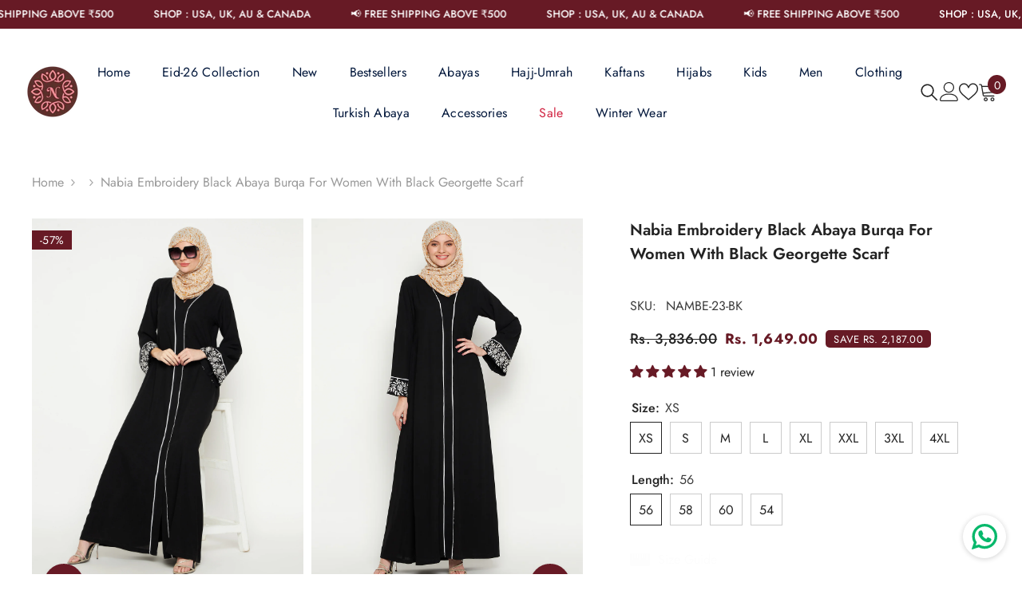

--- FILE ---
content_type: text/html; charset=utf-8
request_url: https://www.nabia.in/products/nabia-women-embroidery-black-solid-abaya-burqa-with-black-georgette-scarf-1
body_size: 75272
content:
<!doctype html><html
  class="no-js"
  lang="en"
  
>
  <head>
    
<link rel="shortcut icon" href="//www.nabia.in/cdn/shop/files/favicon-16x16_8bcbb171-0445-4b34-8e0a-e87691d33e2f_32x32.png?v=1730036311" type="image/png"><script type="application/javascript">
checkoutBuyer = "https://fastrr-boost-ui.pickrr.com/";
</script>
<input type="hidden" value="www.nabia.in" id="sellerDomain"/>
<link rel="stylesheet" href="https://fastrr-boost-ui.pickrr.com/assets/styles/shopify.css">
<script src="https://fastrr-boost-ui.pickrr.com/assets/js/channels/shopify.js" defer></script>
<!-- <input type="hidden" value="percent" id="discountType"/>
<input type="hidden" value="5" id="discValue"/> -->
<input type="hidden" value="rz" id="template"/>
<style>
.sr-headless-checkout{
     font-family: inherit;
     font-size: 16px;
     font-weight: 400;
     letter-spacing: 1px;
     border-radius:0px;
     height: 53.6px;
     background-color:rgb(103, 26, 37);
}

  .shiprocket-headless[data-type="mini-cart"] .sr-headless-checkout{
   height:48.6px!important;
}

.button.button-2.button-view-cart{
  height:48.6px!important;
}


/* .sr-discount-label{
  font-size:0px !important;
}
 .sr-discount-label:before{
   content:"Extra ₹200 Off on Prepaid Orders";
  font-size: 9px;
    color: #000;
    text-transform: none;
    top: -8px;
    left: 6px;
    background-color: #53FF73;
    border-radius: 3px;
    padding: 0 10px;
}
.sr-discount-label:before {
  padding:0;
  padding-left:15px;
}
 */
  
  
</style>
    <meta charset="utf-8">
    <meta http-equiv="X-UA-Compatible" content="IE=edge">
    <meta name="viewport" content="width=device-width,initial-scale=1">
    <meta name="theme-color" content="">
    <link rel="canonical" href="https://www.nabia.in/products/nabia-women-embroidery-black-solid-abaya-burqa-with-black-georgette-scarf-1">
    <link rel="canonical" href="https://www.nabia.in/products/nabia-women-embroidery-black-solid-abaya-burqa-with-black-georgette-scarf-1" canonical-shop-url="https://www.nabia.in/">

    <link rel="preconnect" href="https://cdn.shopify.com" crossorigin>
    <title>
      Nabia Embroidery Black Abaya Burqa for Women with Black Georgette Scar
</title><meta name="description" content="Nabia&#39;s black solid abaya dress radiates elegance with delicate embroidery. The V-neck, bell sleeves, and slip-on closure ensure comfort. Reflecting Muslim and Islamic styles, the dress is easy to maintain, features piping design, and is lightweight, representing the latest fashion trends for a modern and stylish ensem">

<meta property="og:site_name" content="Nabia">
<meta property="og:url" content="https://www.nabia.in/products/nabia-women-embroidery-black-solid-abaya-burqa-with-black-georgette-scarf-1">
<meta property="og:title" content="Nabia Embroidery Black Abaya Burqa for Women with Black Georgette Scar">
<meta property="og:type" content="product">
<meta property="og:description" content="Nabia&#39;s black solid abaya dress radiates elegance with delicate embroidery. The V-neck, bell sleeves, and slip-on closure ensure comfort. Reflecting Muslim and Islamic styles, the dress is easy to maintain, features piping design, and is lightweight, representing the latest fashion trends for a modern and stylish ensem"><meta property="og:image" content="http://www.nabia.in/cdn/shop/files/8_ef4bb7c3-955a-429d-b3cb-a00e31c14241.jpg?v=1694414843">
  <meta property="og:image:secure_url" content="https://www.nabia.in/cdn/shop/files/8_ef4bb7c3-955a-429d-b3cb-a00e31c14241.jpg?v=1694414843">
  <meta property="og:image:width" content="1920">
  <meta property="og:image:height" content="2560"><meta property="og:price:amount" content="1,649.00">
  <meta property="og:price:currency" content="INR"><meta name="twitter:card" content="summary_large_image">
<meta name="twitter:title" content="Nabia Embroidery Black Abaya Burqa for Women with Black Georgette Scar">
<meta name="twitter:description" content="Nabia&#39;s black solid abaya dress radiates elegance with delicate embroidery. The V-neck, bell sleeves, and slip-on closure ensure comfort. Reflecting Muslim and Islamic styles, the dress is easy to maintain, features piping design, and is lightweight, representing the latest fashion trends for a modern and stylish ensem">

    <script>window.performance && window.performance.mark && window.performance.mark('shopify.content_for_header.start');</script><meta name="facebook-domain-verification" content="g0j516us3xeaszkzxf2hfvjpr34pwe">
<meta name="facebook-domain-verification" content="1105t11kcblk2c5gg6cf0l3r5rqxag">
<meta name="google-site-verification" content="xcfA-137IpPTiboEJTp0HTrPTGoWXHi1Ll88xWY81zw">
<meta id="shopify-digital-wallet" name="shopify-digital-wallet" content="/1555791931/digital_wallets/dialog">
<link rel="alternate" type="application/json+oembed" href="https://www.nabia.in/products/nabia-women-embroidery-black-solid-abaya-burqa-with-black-georgette-scarf-1.oembed">
<script async="async" src="/checkouts/internal/preloads.js?locale=en-IN"></script>
<script id="shopify-features" type="application/json">{"accessToken":"517628c3afa1ff55993623339b9cb395","betas":["rich-media-storefront-analytics"],"domain":"www.nabia.in","predictiveSearch":true,"shopId":1555791931,"locale":"en"}</script>
<script>var Shopify = Shopify || {};
Shopify.shop = "nuha-online.myshopify.com";
Shopify.locale = "en";
Shopify.currency = {"active":"INR","rate":"1.0"};
Shopify.country = "IN";
Shopify.theme = {"name":"Copy of fastrr v3 \u003c\u003eCopy of Custom-theme","id":144225566869,"schema_name":"Custom","schema_version":"6.5.4","theme_store_id":null,"role":"main"};
Shopify.theme.handle = "null";
Shopify.theme.style = {"id":null,"handle":null};
Shopify.cdnHost = "www.nabia.in/cdn";
Shopify.routes = Shopify.routes || {};
Shopify.routes.root = "/";</script>
<script type="module">!function(o){(o.Shopify=o.Shopify||{}).modules=!0}(window);</script>
<script>!function(o){function n(){var o=[];function n(){o.push(Array.prototype.slice.apply(arguments))}return n.q=o,n}var t=o.Shopify=o.Shopify||{};t.loadFeatures=n(),t.autoloadFeatures=n()}(window);</script>
<script id="shop-js-analytics" type="application/json">{"pageType":"product"}</script>
<script defer="defer" async type="module" src="//www.nabia.in/cdn/shopifycloud/shop-js/modules/v2/client.init-shop-cart-sync_C5BV16lS.en.esm.js"></script>
<script defer="defer" async type="module" src="//www.nabia.in/cdn/shopifycloud/shop-js/modules/v2/chunk.common_CygWptCX.esm.js"></script>
<script type="module">
  await import("//www.nabia.in/cdn/shopifycloud/shop-js/modules/v2/client.init-shop-cart-sync_C5BV16lS.en.esm.js");
await import("//www.nabia.in/cdn/shopifycloud/shop-js/modules/v2/chunk.common_CygWptCX.esm.js");

  window.Shopify.SignInWithShop?.initShopCartSync?.({"fedCMEnabled":true,"windoidEnabled":true});

</script>
<script>(function() {
  var isLoaded = false;
  function asyncLoad() {
    if (isLoaded) return;
    isLoaded = true;
    var urls = ["https:\/\/chimpstatic.com\/mcjs-connected\/js\/users\/4cf2e4561e905d0b7d178ffe6\/3d661b8f49e7874168caa7519.js?shop=nuha-online.myshopify.com","https:\/\/sr-cdn.shiprocket.in\/sr-promise\/static\/uc.js?channel_id=4\u0026sr_company_id=1057598\u0026shop=nuha-online.myshopify.com","https:\/\/tracker.wigzopush.com\/shopify.js?orgtoken=jA926v14TP-9lXz-9Yar0A\u0026shop=nuha-online.myshopify.com"];
    for (var i = 0; i < urls.length; i++) {
      var s = document.createElement('script');
      s.type = 'text/javascript';
      s.async = true;
      s.src = urls[i];
      var x = document.getElementsByTagName('script')[0];
      x.parentNode.insertBefore(s, x);
    }
  };
  if(window.attachEvent) {
    window.attachEvent('onload', asyncLoad);
  } else {
    window.addEventListener('load', asyncLoad, false);
  }
})();</script>
<script id="__st">var __st={"a":1555791931,"offset":19800,"reqid":"d2d290ee-721e-4be7-aab7-dc8e01db131b-1768728504","pageurl":"www.nabia.in\/products\/nabia-women-embroidery-black-solid-abaya-burqa-with-black-georgette-scarf-1","u":"6eed1a836882","p":"product","rtyp":"product","rid":7982346797205};</script>
<script>window.ShopifyPaypalV4VisibilityTracking = true;</script>
<script id="captcha-bootstrap">!function(){'use strict';const t='contact',e='account',n='new_comment',o=[[t,t],['blogs',n],['comments',n],[t,'customer']],c=[[e,'customer_login'],[e,'guest_login'],[e,'recover_customer_password'],[e,'create_customer']],r=t=>t.map((([t,e])=>`form[action*='/${t}']:not([data-nocaptcha='true']) input[name='form_type'][value='${e}']`)).join(','),a=t=>()=>t?[...document.querySelectorAll(t)].map((t=>t.form)):[];function s(){const t=[...o],e=r(t);return a(e)}const i='password',u='form_key',d=['recaptcha-v3-token','g-recaptcha-response','h-captcha-response',i],f=()=>{try{return window.sessionStorage}catch{return}},m='__shopify_v',_=t=>t.elements[u];function p(t,e,n=!1){try{const o=window.sessionStorage,c=JSON.parse(o.getItem(e)),{data:r}=function(t){const{data:e,action:n}=t;return t[m]||n?{data:e,action:n}:{data:t,action:n}}(c);for(const[e,n]of Object.entries(r))t.elements[e]&&(t.elements[e].value=n);n&&o.removeItem(e)}catch(o){console.error('form repopulation failed',{error:o})}}const l='form_type',E='cptcha';function T(t){t.dataset[E]=!0}const w=window,h=w.document,L='Shopify',v='ce_forms',y='captcha';let A=!1;((t,e)=>{const n=(g='f06e6c50-85a8-45c8-87d0-21a2b65856fe',I='https://cdn.shopify.com/shopifycloud/storefront-forms-hcaptcha/ce_storefront_forms_captcha_hcaptcha.v1.5.2.iife.js',D={infoText:'Protected by hCaptcha',privacyText:'Privacy',termsText:'Terms'},(t,e,n)=>{const o=w[L][v],c=o.bindForm;if(c)return c(t,g,e,D).then(n);var r;o.q.push([[t,g,e,D],n]),r=I,A||(h.body.append(Object.assign(h.createElement('script'),{id:'captcha-provider',async:!0,src:r})),A=!0)});var g,I,D;w[L]=w[L]||{},w[L][v]=w[L][v]||{},w[L][v].q=[],w[L][y]=w[L][y]||{},w[L][y].protect=function(t,e){n(t,void 0,e),T(t)},Object.freeze(w[L][y]),function(t,e,n,w,h,L){const[v,y,A,g]=function(t,e,n){const i=e?o:[],u=t?c:[],d=[...i,...u],f=r(d),m=r(i),_=r(d.filter((([t,e])=>n.includes(e))));return[a(f),a(m),a(_),s()]}(w,h,L),I=t=>{const e=t.target;return e instanceof HTMLFormElement?e:e&&e.form},D=t=>v().includes(t);t.addEventListener('submit',(t=>{const e=I(t);if(!e)return;const n=D(e)&&!e.dataset.hcaptchaBound&&!e.dataset.recaptchaBound,o=_(e),c=g().includes(e)&&(!o||!o.value);(n||c)&&t.preventDefault(),c&&!n&&(function(t){try{if(!f())return;!function(t){const e=f();if(!e)return;const n=_(t);if(!n)return;const o=n.value;o&&e.removeItem(o)}(t);const e=Array.from(Array(32),(()=>Math.random().toString(36)[2])).join('');!function(t,e){_(t)||t.append(Object.assign(document.createElement('input'),{type:'hidden',name:u})),t.elements[u].value=e}(t,e),function(t,e){const n=f();if(!n)return;const o=[...t.querySelectorAll(`input[type='${i}']`)].map((({name:t})=>t)),c=[...d,...o],r={};for(const[a,s]of new FormData(t).entries())c.includes(a)||(r[a]=s);n.setItem(e,JSON.stringify({[m]:1,action:t.action,data:r}))}(t,e)}catch(e){console.error('failed to persist form',e)}}(e),e.submit())}));const S=(t,e)=>{t&&!t.dataset[E]&&(n(t,e.some((e=>e===t))),T(t))};for(const o of['focusin','change'])t.addEventListener(o,(t=>{const e=I(t);D(e)&&S(e,y())}));const B=e.get('form_key'),M=e.get(l),P=B&&M;t.addEventListener('DOMContentLoaded',(()=>{const t=y();if(P)for(const e of t)e.elements[l].value===M&&p(e,B);[...new Set([...A(),...v().filter((t=>'true'===t.dataset.shopifyCaptcha))])].forEach((e=>S(e,t)))}))}(h,new URLSearchParams(w.location.search),n,t,e,['guest_login'])})(!1,!0)}();</script>
<script integrity="sha256-4kQ18oKyAcykRKYeNunJcIwy7WH5gtpwJnB7kiuLZ1E=" data-source-attribution="shopify.loadfeatures" defer="defer" src="//www.nabia.in/cdn/shopifycloud/storefront/assets/storefront/load_feature-a0a9edcb.js" crossorigin="anonymous"></script>
<script data-source-attribution="shopify.dynamic_checkout.dynamic.init">var Shopify=Shopify||{};Shopify.PaymentButton=Shopify.PaymentButton||{isStorefrontPortableWallets:!0,init:function(){window.Shopify.PaymentButton.init=function(){};var t=document.createElement("script");t.src="https://www.nabia.in/cdn/shopifycloud/portable-wallets/latest/portable-wallets.en.js",t.type="module",document.head.appendChild(t)}};
</script>
<script data-source-attribution="shopify.dynamic_checkout.buyer_consent">
  function portableWalletsHideBuyerConsent(e){var t=document.getElementById("shopify-buyer-consent"),n=document.getElementById("shopify-subscription-policy-button");t&&n&&(t.classList.add("hidden"),t.setAttribute("aria-hidden","true"),n.removeEventListener("click",e))}function portableWalletsShowBuyerConsent(e){var t=document.getElementById("shopify-buyer-consent"),n=document.getElementById("shopify-subscription-policy-button");t&&n&&(t.classList.remove("hidden"),t.removeAttribute("aria-hidden"),n.addEventListener("click",e))}window.Shopify?.PaymentButton&&(window.Shopify.PaymentButton.hideBuyerConsent=portableWalletsHideBuyerConsent,window.Shopify.PaymentButton.showBuyerConsent=portableWalletsShowBuyerConsent);
</script>
<script>
  function portableWalletsCleanup(e){e&&e.src&&console.error("Failed to load portable wallets script "+e.src);var t=document.querySelectorAll("shopify-accelerated-checkout .shopify-payment-button__skeleton, shopify-accelerated-checkout-cart .wallet-cart-button__skeleton"),e=document.getElementById("shopify-buyer-consent");for(let e=0;e<t.length;e++)t[e].remove();e&&e.remove()}function portableWalletsNotLoadedAsModule(e){e instanceof ErrorEvent&&"string"==typeof e.message&&e.message.includes("import.meta")&&"string"==typeof e.filename&&e.filename.includes("portable-wallets")&&(window.removeEventListener("error",portableWalletsNotLoadedAsModule),window.Shopify.PaymentButton.failedToLoad=e,"loading"===document.readyState?document.addEventListener("DOMContentLoaded",window.Shopify.PaymentButton.init):window.Shopify.PaymentButton.init())}window.addEventListener("error",portableWalletsNotLoadedAsModule);
</script>

<script type="module" src="https://www.nabia.in/cdn/shopifycloud/portable-wallets/latest/portable-wallets.en.js" onError="portableWalletsCleanup(this)" crossorigin="anonymous"></script>
<script nomodule>
  document.addEventListener("DOMContentLoaded", portableWalletsCleanup);
</script>

<link id="shopify-accelerated-checkout-styles" rel="stylesheet" media="screen" href="https://www.nabia.in/cdn/shopifycloud/portable-wallets/latest/accelerated-checkout-backwards-compat.css" crossorigin="anonymous">
<style id="shopify-accelerated-checkout-cart">
        #shopify-buyer-consent {
  margin-top: 1em;
  display: inline-block;
  width: 100%;
}

#shopify-buyer-consent.hidden {
  display: none;
}

#shopify-subscription-policy-button {
  background: none;
  border: none;
  padding: 0;
  text-decoration: underline;
  font-size: inherit;
  cursor: pointer;
}

#shopify-subscription-policy-button::before {
  box-shadow: none;
}

      </style>
<script id="sections-script" data-sections="header-navigation-hamburger,header-mobile" defer="defer" src="//www.nabia.in/cdn/shop/t/33/compiled_assets/scripts.js?v=3753"></script>
<script>window.performance && window.performance.mark && window.performance.mark('shopify.content_for_header.end');</script>
    <style>
        
        
        

        @font-face { font-display: swap;
  font-family: Jost;
  font-weight: 400;
  font-style: normal;
  src: url("//www.nabia.in/cdn/fonts/jost/jost_n4.d47a1b6347ce4a4c9f437608011273009d91f2b7.woff2") format("woff2"),
       url("//www.nabia.in/cdn/fonts/jost/jost_n4.791c46290e672b3f85c3d1c651ef2efa3819eadd.woff") format("woff");
}

        @font-face { font-display: swap;
  font-family: Jost;
  font-weight: 500;
  font-style: normal;
  src: url("//www.nabia.in/cdn/fonts/jost/jost_n5.7c8497861ffd15f4e1284cd221f14658b0e95d61.woff2") format("woff2"),
       url("//www.nabia.in/cdn/fonts/jost/jost_n5.fb6a06896db583cc2df5ba1b30d9c04383119dd9.woff") format("woff");
}

        @font-face { font-display: swap;
  font-family: Jost;
  font-weight: 600;
  font-style: normal;
  src: url("//www.nabia.in/cdn/fonts/jost/jost_n6.ec1178db7a7515114a2d84e3dd680832b7af8b99.woff2") format("woff2"),
       url("//www.nabia.in/cdn/fonts/jost/jost_n6.b1178bb6bdd3979fef38e103a3816f6980aeaff9.woff") format("woff");
}

        @font-face { font-display: swap;
  font-family: Jost;
  font-weight: 700;
  font-style: normal;
  src: url("//www.nabia.in/cdn/fonts/jost/jost_n7.921dc18c13fa0b0c94c5e2517ffe06139c3615a3.woff2") format("woff2"),
       url("//www.nabia.in/cdn/fonts/jost/jost_n7.cbfc16c98c1e195f46c536e775e4e959c5f2f22b.woff") format("woff");
}


        :root {
        --font-family-1: Jost,sans-serif;
        --font-family-2: Jost,sans-serif;

        /* Settings Body */--font-body-family: Jost,sans-serif;--font-body-size: 16px;--font-body-weight: 400;--body-line-height: 24px;--body-letter-spacing: ;

        /* Settings Heading */--font-heading-family: Jost,sans-serif;--font-heading-size: 24px;--font-heading-weight: 500;--font-heading-style: normal;--heading-line-height: 34px;--heading-letter-spacing: 2px;--heading-text-transform: uppercase;--heading-border-height: 1px;

        /* Menu Lv1 */--font-menu-lv1-family: Jost,sans-serif;--font-menu-lv1-size: 16px;--font-menu-lv1-weight: 400;--menu-lv1-line-height: 24px;--menu-lv1-letter-spacing: 0.02em;--menu-lv1-text-transform: capitalize;

        /* Menu Lv2 */--font-menu-lv2-family: Jost,sans-serif;--font-menu-lv2-size: 16px;--font-menu-lv2-weight: 400;--menu-lv2-line-height: 24px;--menu-lv2-letter-spacing: ;--menu-lv2-text-transform: capitalize;

        /* Menu Lv3 */--font-menu-lv3-family: Jost,sans-serif;--font-menu-lv3-size: 16px;--font-menu-lv3-weight: 400;--menu-lv3-line-height: 24px;--menu-lv3-letter-spacing: ;--menu-lv3-text-transform: capitalize;

        /* Mega Menu Lv2 */--font-mega-menu-lv2-family: Jost,sans-serif;--font-mega-menu-lv2-size: 16px;--font-mega-menu-lv2-weight: 400;--font-mega-menu-lv2-style: normal;--mega-menu-lv2-line-height: 22px;--mega-menu-lv2-letter-spacing: 0.02em;--mega-menu-lv2-text-transform: capitalize;

        /* Mega Menu Lv3 */--font-mega-menu-lv3-family: Jost,sans-serif;--font-mega-menu-lv3-size: 16px;--font-mega-menu-lv3-weight: 400;--mega-menu-lv3-line-height: 24px;--mega-menu-lv3-letter-spacing: 0.02em;--mega-menu-lv3-text-transform: capitalize;

        /* Product Card Title */--product-title-font: Jost,sans-serif;--product-title-font-size : 16px;--product-title-font-weight : 500;--product-title-line-height: 28px;--product-title-letter-spacing: 0.02em;--product-title-line-text : 2;--product-title-text-transform : capitalize;--product-title-margin-bottom: 3px;

        /* Product Card Vendor */--product-vendor-font: Jost,sans-serif;--product-vendor-font-size : 13px;--product-vendor-font-weight : 400;--product-vendor-font-style : normal;--product-vendor-line-height: 20px;--product-vendor-letter-spacing: 0.02em;--product-vendor-text-transform : uppercase;--product-vendor-margin-bottom: 3px;--product-vendor-margin-top: 0px;

        /* Product Card Price */--product-price-font: Jost,sans-serif;--product-price-font-size : 16px;--product-price-font-weight : 500;--product-price-line-height: 22px;--product-price-letter-spacing: 0.02em;--product-price-margin-top: 4px;--product-price-margin-bottom: 8px;

        /* Product Card Badge */--badge-font: Jost,sans-serif;--badge-font-size : 14px;--badge-font-weight : 400;--badge-text-transform : lowercase;--badge-letter-spacing: 0.02em;--badge-line-height: 20px;--badge-border-radius: 0px;--badge-padding-top: 2px;--badge-padding-bottom: 2px;--badge-padding-left-right: 10px;--badge-postion-top: 15px;--badge-postion-left-right: 0px;

        /* Product Quickview */
        --product-quickview-font-size : 13px; --product-quickview-line-height: 22px; --product-quickview-border-radius: 3px; --product-quickview-padding-top: 2px; --product-quickview-padding-bottom: 2px; --product-quickview-padding-left-right: 19px; --product-quickview-sold-out-product: #e95144;--product-quickview-box-shadow: 0 1px 3px #0003;/* Blog Card Tile */--blog-title-font: Jost,sans-serif;--blog-title-font-size : 20px; --blog-title-font-weight : 500; --blog-title-line-height: 26px; --blog-title-letter-spacing: 0.02em; --blog-title-text-transform : capitalize;

        /* Blog Card Info (Date, Author) */--blog-info-font: Jost,sans-serif;--blog-info-font-size : 16px; --blog-info-font-weight : 400; --blog-info-line-height: 24px; --blog-info-letter-spacing: 0.02em; --blog-info-text-transform : capitalize;

        /* Button 1 */--btn-1-font-family: Jost,sans-serif;--btn-1-font-size: 16px; --btn-1-font-weight: 400; --btn-1-text-transform: capitalize; --btn-1-line-height: 26px; --btn-1-letter-spacing: 0.02em; --btn-1-text-align: center; --btn-1-border-radius: 0px; --btn-1-border-width: 1px; --btn-1-border-style: solid; --btn-1-padding-top: 10px; --btn-1-padding-bottom: 11px; --btn-1-horizontal-length: 0px; --btn-1-vertical-length: 0px; --btn-1-blur-radius: 0px; --btn-1-spread: 0px;
        --btn-1-inset: ;/* Button 2 */--btn-2-font-family: Jost,sans-serif;--btn-2-font-size: 16px; --btn-2-font-weight: 400; --btn-2-text-transform: capitalize; --btn-2-line-height: 26px; --btn-2-letter-spacing: 0.02em; --btn-2-text-align: center; --btn-2-border-radius: 0px; --btn-2-border-width: 1px; --btn-2-border-style: solid; --btn-2-padding-top: 20px; --btn-2-padding-bottom: 20px; --btn-2-horizontal-length: 0px; --btn-2-vertical-length: 0px; --btn-2-blur-radius: 0px; --btn-2-spread: 0px;
        --btn-2-inset: ;/* Button 3 */--btn-3-font-family: Jost,sans-serif;--btn-3-font-size: 16px; --btn-3-font-weight: 400; --btn-3-text-transform: capitalize; --btn-3-line-height: 26px; --btn-3-letter-spacing: 0.02em; --btn-3-text-align: center; --btn-3-border-radius: 0px; --btn-3-border-width: 1px; --btn-3-border-style: solid; --btn-3-padding-top: 12px; --btn-3-padding-bottom: 12px; --btn-3-horizontal-length: 0px; --btn-3-vertical-length: 0px; --btn-3-blur-radius: 0px; --btn-3-spread: 0px;
        --btn-3-inset: ;/* Footer Heading */--footer-heading-font-family: Jost,sans-serif;--footer-heading-font-size : 18px; --footer-heading-font-weight : 500; --footer-heading-line-height : 24px; --footer-heading-letter-spacing : 0; --footer-heading-text-transform : capitalize;

        /* Footer Link */--footer-link-font-family: Jost,sans-serif;--footer-link-font-size : 16px; --footer-link-font-weight : ; --footer-link-line-height : 34px; --footer-link-letter-spacing : 0; --footer-link-text-transform : capitalize;

        /* Page Title */--font-page-title-family: Jost,sans-serif;--font-page-title-size: 24px; --font-page-title-weight: 700; --font-page-title-style: normal; --page-title-line-height: 20px; --page-title-letter-spacing: .02em; --page-title-text-transform: uppercase;

        /* Font Product Tab Title */
        --font-tab-type-1: Jost,sans-serif; --font-tab-type-2: Jost,sans-serif;

        /* Text Size */
        --text-size-font-size : 12px; --text-size-font-weight : 400; --text-size-line-height : 22px; --text-size-letter-spacing : 0; --text-size-text-transform : uppercase; --text-size-color : #787878;

        /* Font Weight */
        --font-weight-normal: 400; --font-weight-medium: 500; --font-weight-semibold: 600; --font-weight-bold: 700; --font-weight-bolder: 800; --font-weight-black: 900;

        /* Radio Button */
        --form-label-checkbox-before-bg: #fff; --form-label-checkbox-before-border: #cecece; --form-label-checkbox-before-bg-checked: #000;

        /* Conatiner */
        --body-custom-width-container: 1440px;

        /* Layout Boxed */
        --color-background-layout-boxed: rgba(0,0,0,0);/* Arrow */
        --position-horizontal-slick-arrow: 75px;

        /* General Color*/
        --color-text: #232323; --color-text2: #969696; --color-global: #232323; --color-white: #FFFFFF; --color-grey: #787878; --color-black: #232323; --color-base-text-rgb: 35, 35, 35; --color-base-text2-rgb: 150, 150, 150; --color-background: #ffffff; --color-background-rgb: 255, 255, 255; --color-background-overylay: rgba(255, 255, 255, 0.9); --color-base-accent-text: ; --color-base-accent-1: ; --color-base-accent-2: ; --color-link: #671a25; --color-link-hover: #671a25; --color-error: #671a25; --color-error-bg: #FCEEEE; --color-success: #5A5A5A; --color-success-bg: #DFF0D8; --color-info: #202020; --color-info-bg: #FFF2DD; --color-link-underline: rgba(103, 26, 37, 0.5); --color-breadcrumb: #999999; --colors-breadcrumb-hover: #232323;--colors-breadcrumb-active: #999999; --border-global: #e6e6e6; --bg-global: #ffffff; --bg-planceholder: #fafafa; --color-warning: #fff; --bg-warning: #e0b252; --color-background-10 : #e9e9e9; --color-background-20 : #d3d3d3; --color-background-30 : #bdbdbd; --color-background-50 : #919191; --color-background-global : #919191;

        /* Arrow Color */
        --arrow-color: #ffffff; --arrow-background-color: #671a25; --arrow-border-color: #671a25;--arrow-color-hover: #ffffff;--arrow-background-color-hover: #232323;--arrow-border-color-hover: #232323;--arrow-width: 50px;--arrow-height: 50px;--arrow-size: 55px;--arrow-size-icon: 26px;--arrow-border-radius: 50%;--arrow-border-width: 5px;--arrow-width-half: -25px;

        /* Pagination Color */
        --pagination-item-color: #232323; --pagination-item-color-active: #ffffff; --pagination-item-bg-color: #fff;--pagination-item-bg-color-active: #fff;--pagination-item-border-color: #fff;--pagination-item-border-color-active: #671a25;--pagination-arrow-color: #3c3c3c;--pagination-arrow-color-active: #3c3c3c;--pagination-arrow-bg-color: #fff;--pagination-arrow-bg-color-active: #fff;--pagination-arrow-border-color: #fff;--pagination-arrow-border-color-active: #fff;

        /* Dots Color */
        --dots-color: rgba(0,0,0,0);--dots-border-color: #671a25;--dots-color-active: #671a25;--dots-border-color-active: #671a25;--dots-style2-background-opacity: #00000020;--dots-width: 12px;--dots-height: 12px;

        /* Button Color */
        --btn-1-color: #ffffff;--btn-1-bg: #671a25;--btn-1-border: #671a25;--btn-1-color-hover: #232323;--btn-1-bg-hover: #ffffff;--btn-1-border-hover: #ffffff;
        --btn-2-color: #000000;--btn-2-bg: #ffffff;--btn-2-border: #000000;--btn-2-color-hover: #ffffff;--btn-2-bg-hover: #671a25;--btn-2-border-hover: #671a25;
        --btn-3-color: #FFFFFF;--btn-3-bg: #e9514b;--btn-3-border: #e9514b;--btn-3-color-hover: #ffffff;--btn-3-bg-hover: #e9514b;--btn-3-border-hover: #e9514b;
        --anchor-transition: all ease .3s;--bg-white: #ffffff;--bg-black: #000000;--bg-grey: #808080;--icon: var(--color-text);--text-cart: #3c3c3c;--duration-short: 100ms;--duration-default: 350ms;--duration-long: 500ms;--form-input-bg: #ffffff;--form-input-border: #c7c7c7;--form-input-color: #232323;--form-input-placeholder: #787878;--form-label: #232323;

        --new-badge-color: #191919;--new-badge-bg: #ffffff;--sale-badge-color: #ffffff;--sale-badge-bg: #671a25;--sold-out-badge-color: #ffffff;--sold-out-badge-bg: #c6c6c6;--custom-badge-color: #ffffff;--custom-badge-bg: #ea8f49;--bundle-badge-color: #ffffff;--bundle-badge-bg: #191919;
        
        --product-title-color : #191919;--product-title-color-hover : #2a6876;--product-vendor-color : #787878;--product-price-color : #787878;--product-sale-price-color : #671a25;--product-compare-price-color : #787878;--product-review-full-color : #f8c646;--product-review-empty-color : #e4e4e4;

        --product-swatch-border : #cbcbcb;--product-swatch-border-active : #191919;--product-swatch-width : 40px;--product-swatch-height : 40px;--product-swatch-border-radius : 0px;--product-swatch-color-width : 40px;--product-swatch-color-height : 40px;--product-swatch-color-border-radius : 20px;

        --product-wishlist-color : #191919;--product-wishlist-bg : #fff;--product-wishlist-border : transparent;--product-wishlist-color-added : #191919;--product-wishlist-bg-added : #fbdee3;--product-wishlist-border-added : transparent;--product-compare-color : #191919;--product-compare-bg : #FFFFFF;--product-compare-color-added : #D12442; --product-compare-bg-added : #FFFFFF; --product-hot-stock-text-color : #d62828; --product-quick-view-color : #0b0335; --product-cart-image-fit : contain; --product-title-variant-font-size: 16px;--product-quick-view-bg : #ffffff;--product-quick-view-bg-above-button: rgba(255, 255, 255, 0.7);--product-quick-view-color-hover : #0b0335;--product-quick-view-bg-hover : #ffffff;--product-action-color : #ffffff;--product-action-bg : #671a25;--product-action-border : #671a25;--product-action-color-hover : #2d2d2d;--product-action-bg-hover : #ffffff;--product-action-border-hover : #2d2d2d;

        /* Multilevel Category Filter */
        --color-label-multiLevel-categories: #232323;--bg-label-multiLevel-categories: #fff;--color-button-multiLevel-categories: #fff;--bg-button-multiLevel-categories: #ff8b21;--border-button-multiLevel-categories: #ff736b;--hover-color-button-multiLevel-categories: #fff;--hover-bg-button-multiLevel-categories: #ff8b21;--cart-item-bg : #ffffff;--cart-item-border : #e8e8e8;--cart-item-border-width : 1px;--cart-item-border-style : solid;--w-product-swatch-custom: 27px;--h-product-swatch-custom: 27px;--w-product-swatch-custom-mb: 20px;--h-product-swatch-custom-mb: 20px;--font-size-product-swatch-more: 14px;--swatch-border : #cbcbcb;--swatch-border-active : #232323;

        --variant-size: #191919;--variant-size-border: #e7e7e7;--variant-size-bg: #ffffff;--variant-size-hover: #ffffff;--variant-size-border-hover: #191919;--variant-size-bg-hover: #191919;--variant-bg : #ffffff; --variant-color : #232323; --variant-bg-active : #ffffff; --variant-color-active : #232323;

        --fontsize-text-social: 12px;
        --page-content-distance: 64px;--sidebar-content-distance: 40px;--button-transition-ease: cubic-bezier(.25,.46,.45,.94);

        /* Loading Spinner Color */
        --spinner-top-color: #fc0; --spinner-right-color: #4dd4c6; --spinner-bottom-color: #f00; --spinner-left-color: #f6f6f6;

        /* Product Card Marquee */
        --product-marquee-background-color: ;--product-marquee-text-color: #FFFFFF;--product-marquee-text-size: 14px;--product-marquee-text-mobile-size: 14px;--product-marquee-text-weight: 400;--product-marquee-text-transform: none;--product-marquee-text-style: normal;--product-marquee-speed: ; --product-marquee-line-height: calc(var(--product-marquee-text-mobile-size) * 1.5);
    }
</style>
    <link href="//www.nabia.in/cdn/shop/t/33/assets/base.css?v=177590959385556971231738156497" rel="stylesheet" type="text/css" media="all" />
<link href="//www.nabia.in/cdn/shop/t/33/assets/fade-up-animation.css?v=148448505227430981271738156579" rel="stylesheet" type="text/css" media="all" />
<link href="//www.nabia.in/cdn/shop/t/33/assets/animated.css?v=114105602260735988121738156495" rel="stylesheet" type="text/css" media="all" />
<link href="//www.nabia.in/cdn/shop/t/33/assets/component-card.css?v=165988649090035490751738156513" rel="stylesheet" type="text/css" media="all" />
<link href="//www.nabia.in/cdn/shop/t/33/assets/component-loading-overlay.css?v=98393919969379515581738156538" rel="stylesheet" type="text/css" media="all" />
<link href="//www.nabia.in/cdn/shop/t/33/assets/component-loading-banner.css?v=69637437721896006051738156537" rel="stylesheet" type="text/css" media="all" />
<link href="//www.nabia.in/cdn/shop/t/33/assets/component-quick-cart.css?v=111677929301119732291738156556" rel="stylesheet" type="text/css" media="all" />
<link rel="stylesheet" href="//www.nabia.in/cdn/shop/t/33/assets/vendor.css?v=164616260963476715651738156618" media="print" onload="this.media='all'">
<noscript><link href="//www.nabia.in/cdn/shop/t/33/assets/vendor.css?v=164616260963476715651738156618" rel="stylesheet" type="text/css" media="all" /></noscript>


	<link href="//www.nabia.in/cdn/shop/t/33/assets/component-card-07.css?v=26674144282857181401738156511" rel="stylesheet" type="text/css" media="all" />


<link href="//www.nabia.in/cdn/shop/t/33/assets/component-predictive-search.css?v=168678805467445650661738156547" rel="stylesheet" type="text/css" media="all" />
<link rel="stylesheet" href="//www.nabia.in/cdn/shop/t/33/assets/component-newsletter.css?v=111617043413587308161738156544" media="print" onload="this.media='all'">
<link rel="stylesheet" href="//www.nabia.in/cdn/shop/t/33/assets/component-slider.css?v=37888473738646685221738156566" media="print" onload="this.media='all'">
<link rel="stylesheet" href="//www.nabia.in/cdn/shop/t/33/assets/component-list-social.css?v=102044711114163579551738156537" media="print" onload="this.media='all'"><noscript><link href="//www.nabia.in/cdn/shop/t/33/assets/component-newsletter.css?v=111617043413587308161738156544" rel="stylesheet" type="text/css" media="all" /></noscript>
<noscript><link href="//www.nabia.in/cdn/shop/t/33/assets/component-slider.css?v=37888473738646685221738156566" rel="stylesheet" type="text/css" media="all" /></noscript>
<noscript><link href="//www.nabia.in/cdn/shop/t/33/assets/component-list-social.css?v=102044711114163579551738156537" rel="stylesheet" type="text/css" media="all" /></noscript>

<style type="text/css">
	.nav-title-mobile {display: none;}.list-menu--disclosure{display: none;position: absolute;min-width: 100%;width: 22rem;background-color: var(--bg-white);box-shadow: 0 1px 4px 0 rgb(0 0 0 / 15%);padding: 5px 0 5px 20px;opacity: 0;visibility: visible;pointer-events: none;transition: opacity var(--duration-default) ease, transform var(--duration-default) ease;}.list-menu--disclosure-2{margin-left: calc(100% - 15px);z-index: 2;top: -5px;}.list-menu--disclosure:focus {outline: none;}.list-menu--disclosure.localization-selector {max-height: 18rem;overflow: auto;width: 10rem;padding: 0.5rem;}.js menu-drawer > details > summary::before, .js menu-drawer > details[open]:not(.menu-opening) > summary::before {content: '';position: absolute;cursor: default;width: 100%;height: calc(100vh - 100%);height: calc(var(--viewport-height, 100vh) - (var(--header-bottom-position, 100%)));top: 100%;left: 0;background: var(--color-foreground-50);opacity: 0;visibility: hidden;z-index: 2;transition: opacity var(--duration-default) ease,visibility var(--duration-default) ease;}menu-drawer > details[open] > summary::before {visibility: visible;opacity: 1;}.menu-drawer {position: absolute;transform: translateX(-100%);visibility: hidden;z-index: 3;left: 0;top: 100%;width: 100%;max-width: calc(100vw - 4rem);padding: 0;border: 0.1rem solid var(--color-background-10);border-left: 0;border-bottom: 0;background-color: var(--bg-white);overflow-x: hidden;}.js .menu-drawer {height: calc(100vh - 100%);height: calc(var(--viewport-height, 100vh) - (var(--header-bottom-position, 100%)));}.js details[open] > .menu-drawer, .js details[open] > .menu-drawer__submenu {transition: transform var(--duration-default) ease, visibility var(--duration-default) ease;}.no-js details[open] > .menu-drawer, .js details[open].menu-opening > .menu-drawer, details[open].menu-opening > .menu-drawer__submenu {transform: translateX(0);visibility: visible;}@media screen and (min-width: 750px) {.menu-drawer {width: 40rem;}.no-js .menu-drawer {height: auto;}}.menu-drawer__inner-container {position: relative;height: 100%;}.menu-drawer__navigation-container {display: grid;grid-template-rows: 1fr auto;align-content: space-between;overflow-y: auto;height: 100%;}.menu-drawer__navigation {padding: 0 0 5.6rem 0;}.menu-drawer__inner-submenu {height: 100%;overflow-x: hidden;overflow-y: auto;}.no-js .menu-drawer__navigation {padding: 0;}.js .menu-drawer__menu li {width: 100%;border-bottom: 1px solid #e6e6e6;overflow: hidden;}.menu-drawer__menu-item{line-height: var(--body-line-height);letter-spacing: var(--body-letter-spacing);padding: 10px 20px 10px 15px;cursor: pointer;display: flex;align-items: center;justify-content: space-between;}.menu-drawer__menu-item .label{display: inline-block;vertical-align: middle;font-size: calc(var(--font-body-size) - 4px);font-weight: var(--font-weight-normal);letter-spacing: var(--body-letter-spacing);height: 20px;line-height: 20px;margin: 0 0 0 10px;padding: 0 5px;text-transform: uppercase;text-align: center;position: relative;}.menu-drawer__menu-item .label:before{content: "";position: absolute;border: 5px solid transparent;top: 50%;left: -9px;transform: translateY(-50%);}.menu-drawer__menu-item > .icon{width: 24px;height: 24px;margin: 0 10px 0 0;}.menu-drawer__menu-item > .symbol {position: absolute;right: 20px;top: 50%;transform: translateY(-50%);display: flex;align-items: center;justify-content: center;font-size: 0;pointer-events: none;}.menu-drawer__menu-item > .symbol .icon{width: 14px;height: 14px;opacity: .6;}.menu-mobile-icon .menu-drawer__menu-item{justify-content: flex-start;}.no-js .menu-drawer .menu-drawer__menu-item > .symbol {display: none;}.js .menu-drawer__submenu {position: absolute;top: 0;width: 100%;bottom: 0;left: 0;background-color: var(--bg-white);z-index: 1;transform: translateX(100%);visibility: hidden;}.js .menu-drawer__submenu .menu-drawer__submenu {overflow-y: auto;}.menu-drawer__close-button {display: block;width: 100%;padding: 10px 15px;background-color: transparent;border: none;background: #f6f8f9;position: relative;}.menu-drawer__close-button .symbol{position: absolute;top: auto;left: 20px;width: auto;height: 22px;z-index: 10;display: flex;align-items: center;justify-content: center;font-size: 0;pointer-events: none;}.menu-drawer__close-button .icon {display: inline-block;vertical-align: middle;width: 18px;height: 18px;transform: rotate(180deg);}.menu-drawer__close-button .text{max-width: calc(100% - 50px);white-space: nowrap;overflow: hidden;text-overflow: ellipsis;display: inline-block;vertical-align: top;width: 100%;margin: 0 auto;}.no-js .menu-drawer__close-button {display: none;}.menu-drawer__utility-links {padding: 2rem;}.menu-drawer__account {display: inline-flex;align-items: center;text-decoration: none;padding: 1.2rem;margin-left: -1.2rem;font-size: 1.4rem;}.menu-drawer__account .icon-account {height: 2rem;width: 2rem;margin-right: 1rem;}.menu-drawer .list-social {justify-content: flex-start;margin-left: -1.25rem;margin-top: 2rem;}.menu-drawer .list-social:empty {display: none;}.menu-drawer .list-social__link {padding: 1.3rem 1.25rem;}

	/* Style General */
	.d-block{display: block}.d-inline-block{display: inline-block}.d-flex{display: flex}.d-none {display: none}.d-grid{display: grid}.ver-alg-mid {vertical-align: middle}.ver-alg-top{vertical-align: top}
	.flex-jc-start{justify-content:flex-start}.flex-jc-end{justify-content:flex-end}.flex-jc-center{justify-content:center}.flex-jc-between{justify-content:space-between}.flex-jc-stretch{justify-content:stretch}.flex-align-start{align-items: flex-start}.flex-align-center{align-items: center}.flex-align-end{align-items: flex-end}.flex-align-stretch{align-items:stretch}.flex-wrap{flex-wrap: wrap}.flex-nowrap{flex-wrap: nowrap}.fd-row{flex-direction:row}.fd-row-reverse{flex-direction:row-reverse}.fd-column{flex-direction:column}.fd-column-reverse{flex-direction:column-reverse}.fg-0{flex-grow:0}.fs-0{flex-shrink:0}.gap-15{gap:15px}.gap-30{gap:30px}.gap-col-30{column-gap:30px}
	.p-relative{position:relative}.p-absolute{position:absolute}.p-static{position:static}.p-fixed{position:fixed;}
	.zi-1{z-index:1}.zi-2{z-index:2}.zi-3{z-index:3}.zi-5{z-index:5}.zi-6{z-index:6}.zi-7{z-index:7}.zi-9{z-index:9}.zi-10{z-index:10}.zi-99{z-index:99} .zi-100{z-index:100} .zi-101{z-index:101}
	.top-0{top:0}.top-100{top:100%}.top-auto{top:auto}.left-0{left:0}.left-auto{left:auto}.right-0{right:0}.right-auto{right:auto}.bottom-0{bottom:0}
	.middle-y{top:50%;transform:translateY(-50%)}.middle-x{left:50%;transform:translateX(-50%)}
	.opacity-0{opacity:0}.opacity-1{opacity:1}
	.o-hidden{overflow:hidden}.o-visible{overflow:visible}.o-unset{overflow:unset}.o-x-hidden{overflow-x:hidden}.o-y-auto{overflow-y:auto;}
	.pt-0{padding-top:0}.pt-2{padding-top:2px}.pt-5{padding-top:5px}.pt-10{padding-top:10px}.pt-10-imp{padding-top:10px !important}.pt-12{padding-top:12px}.pt-16{padding-top:16px}.pt-20{padding-top:20px}.pt-24{padding-top:24px}.pt-30{padding-top:30px}.pt-32{padding-top:32px}.pt-36{padding-top:36px}.pt-48{padding-top:48px}.pb-0{padding-bottom:0}.pb-5{padding-bottom:5px}.pb-10{padding-bottom:10px}.pb-10-imp{padding-bottom:10px !important}.pb-12{padding-bottom:12px}.pb-15{padding-bottom:15px}.pb-16{padding-bottom:16px}.pb-18{padding-bottom:18px}.pb-20{padding-bottom:20px}.pb-24{padding-bottom:24px}.pb-32{padding-bottom:32px}.pb-40{padding-bottom:40px}.pb-48{padding-bottom:48px}.pb-50{padding-bottom:50px}.pb-80{padding-bottom:80px}.pb-84{padding-bottom:84px}.pr-0{padding-right:0}.pr-5{padding-right: 5px}.pr-10{padding-right:10px}.pr-20{padding-right:20px}.pr-24{padding-right:24px}.pr-30{padding-right:30px}.pr-36{padding-right:36px}.pr-80{padding-right:80px}.pl-0{padding-left:0}.pl-12{padding-left:12px}.pl-20{padding-left:20px}.pl-24{padding-left:24px}.pl-36{padding-left:36px}.pl-48{padding-left:48px}.pl-52{padding-left:52px}.pl-80{padding-left:80px}.p-zero{padding:0}
	.m-lr-auto{margin:0 auto}.m-zero{margin:0}.ml-auto{margin-left:auto}.ml-0{margin-left:0}.ml-5{margin-left:5px}.ml-15{margin-left:15px}.ml-20{margin-left:20px}.ml-30{margin-left:30px}.mr-auto{margin-right:auto}.mr-0{margin-right:0}.mr-5{margin-right:5px}.mr-10{margin-right:10px}.mr-20{margin-right:20px}.mr-30{margin-right:30px}.mt-0{margin-top: 0}.mt-10{margin-top: 10px}.mt-15{margin-top: 15px}.mt-20{margin-top: 20px}.mt-25{margin-top: 25px}.mt-30{margin-top: 30px}.mt-40{margin-top: 40px}.mt-45{margin-top: 45px}.mb-0{margin-bottom: 0}.mb-5{margin-bottom: 5px}.mb-10{margin-bottom: 10px}.mb-15{margin-bottom: 15px}.mb-18{margin-bottom: 18px}.mb-20{margin-bottom: 20px}.mb-30{margin-bottom: 30px}
	.h-0{height:0}.h-100{height:100%}.h-100v{height:100vh}.h-auto{height:auto}.mah-100{max-height:100%}.mih-15{min-height: 15px}.mih-none{min-height: unset}.lih-15{line-height: 15px}
	.w-50pc{width:50%}.w-100{width:100%}.w-100v{width:100vw}.maw-100{max-width:100%}.maw-300{max-width:300px}.maw-480{max-width: 480px}.maw-780{max-width: 780px}.w-auto{width:auto}.minw-auto{min-width: auto}.min-w-100{min-width: 100px}
	.float-l{float:left}.float-r{float:right}
	.b-zero{border:none}.br-50p{border-radius:50%}.br-zero{border-radius:0}.br-2{border-radius:2px}.bg-none{background: none}
	.stroke-w-0{stroke-width: 0px}.stroke-w-1h{stroke-width: 0.5px}.stroke-w-1{stroke-width: 1px}.stroke-w-3{stroke-width: 3px}.stroke-w-5{stroke-width: 5px}.stroke-w-7 {stroke-width: 7px}.stroke-w-10 {stroke-width: 10px}.stroke-w-12 {stroke-width: 12px}.stroke-w-15 {stroke-width: 15px}.stroke-w-20 {stroke-width: 20px}.stroke-w-25 {stroke-width: 25px}.stroke-w-30{stroke-width: 30px}.stroke-w-32 {stroke-width: 32px}.stroke-w-40 {stroke-width: 40px}
	.w-21{width: 21px}.w-23{width: 23px}.w-24{width: 24px}.h-22{height: 22px}.h-23{height: 23px}.h-24{height: 24px}.w-h-16{width: 16px;height: 16px}.w-h-17{width: 17px;height: 17px}.w-h-18 {width: 18px;height: 18px}.w-h-19{width: 19px;height: 19px}.w-h-20 {width: 20px;height: 20px}.w-h-21{width: 21px;height: 21px}.w-h-22 {width: 22px;height: 22px}.w-h-23{width: 23px;height: 23px}.w-h-24 {width: 24px;height: 24px}.w-h-25 {width: 25px;height: 25px}.w-h-26 {width: 26px;height: 26px}.w-h-27 {width: 27px;height: 27px}.w-h-28 {width: 28px;height: 28px}.w-h-29 {width: 29px;height: 29px}.w-h-30 {width: 30px;height: 30px}.w-h-31 {width: 31px;height: 31px}.w-h-32 {width: 32px;height: 32px}.w-h-33 {width: 33px;height: 33px}.w-h-34 {width: 34px;height: 34px}.w-h-35 {width: 35px;height: 35px}.w-h-36 {width: 36px;height: 36px}.w-h-37 {width: 37px;height: 37px}
	.txt-d-none{text-decoration:none}.txt-d-underline{text-decoration:underline}.txt-u-o-1{text-underline-offset: 1px}.txt-u-o-2{text-underline-offset: 2px}.txt-u-o-3{text-underline-offset: 3px}.txt-u-o-4{text-underline-offset: 4px}.txt-u-o-5{text-underline-offset: 5px}.txt-u-o-6{text-underline-offset: 6px}.txt-u-o-8{text-underline-offset: 8px}.txt-u-o-12{text-underline-offset: 12px}.txt-t-up{text-transform:uppercase}.txt-t-cap{text-transform:capitalize}
	.ft-0{font-size: 0}.ft-16{font-size: 16px}.ls-0{letter-spacing: 0}.ls-02{letter-spacing: 0.2em}.ls-05{letter-spacing: 0.5em}.ft-i{font-style: italic}
	.button-effect svg{transition: 0.3s}.button-effect:hover svg{transform: rotate(180deg)}
	.icon-effect:hover svg {transform: scale(1.15)}.icon-effect:hover .icon-search-1 {transform: rotate(-90deg) scale(1.15)}
	.link-effect > span:after {content: "";position: absolute;bottom: -2px;left: 0;height: 1px;width: 100%;transform: scaleX(0);transition: transform var(--duration-default) ease-out;transform-origin: right}
	.link-effect > span:hover:after{transform: scaleX(1);transform-origin: left}
	@media (min-width: 1025px){
		.pl-lg-80{padding-left:80px}.pr-lg-80{padding-right:80px}
	}
</style>
    <script src="//www.nabia.in/cdn/shop/t/33/assets/vendor.js?v=37601539231953232631738156618" type="text/javascript"></script>
<script src="//www.nabia.in/cdn/shop/t/33/assets/global.js?v=145473048038443515711738156581" type="text/javascript"></script>
<script src="//www.nabia.in/cdn/shop/t/33/assets/lazysizes.min.js?v=122719776364282065531738156601" type="text/javascript"></script>
<!-- <script src="//www.nabia.in/cdn/shop/t/33/assets/menu.js?v=49849284315874639661738156602" type="text/javascript"></script> --><script src="//www.nabia.in/cdn/shop/t/33/assets/predictive-search.js?v=65687679455101800451738156604" defer="defer"></script><script src="//www.nabia.in/cdn/shop/t/33/assets/animations.js?v=158770008500952988021738156496" defer="defer"></script>

<script>
    window.lazySizesConfig = window.lazySizesConfig || {};
    lazySizesConfig.loadMode = 1;
    window.lazySizesConfig.init = false;
    lazySizes.init();

    window.rtl_slick = false;
    window.mobile_menu = 'default';
    window.money_format = 'Rs. {{amount}}';
    window.shop_currency = 'INR';
    window.currencySymbol ="₹";
    window.show_multiple_currencies = false;
    window.routes = {
        root: '',
        cart: '/cart',
        cart_add_url: '/cart/add',
        cart_change_url: '/cart/change',
        cart_update_url: '/cart/update',
        collection_all: '/collections/all',
        predictive_search_url: '/search/suggest',
        search_url: '/search'
    }; 
    window.button_load_more = {
        default: `Show more`,
        loading: `Loading...`,
        view_all: `View All Collection`,
        no_more: `No More Product`
    };
    window.after_add_to_cart = {
        type: 'quick_cart',
        message: `is added to your shopping cart.`
    };
    window.variant_image_group_quick_view = false;
    window.quick_view = {
        show: false,
        show_mb: false
    };
    window.quick_shop = {
        show: false,
        see_details: `View Full Details`,
    };
    window.quick_cart = {
        show: true
    };
    window.cartStrings = {
        error: `There was an error while updating your cart. Please try again.`,
        quantityError: `You can only add [quantity] of this item to your cart.`,
        addProductOutQuantity: `You can only add [maxQuantity] of this product to your cart`,
        addProductOutQuantity2: `The quantity of this product is insufficient.`,
        cartErrorMessage: `Translation missing: en.sections.cart.cart_quantity_error_prefix`,
        soldoutText: `sold out`,
        alreadyText: `all`,
    };
    window.variantStrings = {
        addToCart: `Add to cart`,
        addingToCart: `Adding to cart...`,
        addedToCart: `Added to cart`,
        submit: `Submit`,
        soldOut: `Sold out`,
        unavailable: `Unavailable`,
        soldOut_message: `This variant is sold out!`,
        unavailable_message: `This variant is unavailable!`,
        addToCart_message: `You must select at least one products to add!`,
        select: `Select Options`,
        preOrder: `Pre-Order`,
        add: `Add`,
        unavailable_with_option: `[value] (Unavailable)`,
        hide_variants_unavailable: false
    };
    window.inventory_text = {
        hotStock: `Hurry up! only [inventory] left`,
        hotStock2: `Please hurry! Only [inventory] left in stock`,
        warningQuantity: `Maximum quantity: [inventory]`,
        inStock: `In Stock`,
        outOfStock: `Out Of Stock`,
        manyInStock: `Many In Stock`,
        show_options: `Show Variants`,
        hide_options: `Hide Variants`,
        adding : `Adding`,
        thank_you : `Thank You`,
        add_more : `Add More`,
        cart_feedback : `Added`
    };
    
    
        window.notify_me = {
            show: true,
            mail: `example@domain.com`,
            subject: `Out Of Stock Notification from Halothemes Store`,
            label: `Shopify`,
            success: `Thanks! We&#39;ve received your request and will respond shortly when this product / variant becomes available!`,
            error: `Please use a valid email address, such as john@example.com.`,
            button: `Notify me`
        };
    
    
    window.compare = {
        show: false,
        add: `Add To Compare`,
        added: `Added To Compare`,
        message: `You must select at least two products to compare!`
    };
    window.wishlist = {
        show: true,
        add: `Add to wishlist`,
        added: `Added to wishlist`,
        empty: `No product is added to your wishlist`,
        continue_shopping: `Continue Shopping`
    };
    window.pagination = {
        style: 2,
        next: `Next`,
        prev: `Prev`
    }
    window.review = {
        show: true,
        show_quick_view: true
    };
    window.countdown = {
        text: `Offer Ending in:`,
        day: `D`,
        hour: `H`,
        min: `M`,
        sec: `S`,
        day_2: `Days`,
        hour_2: `Hours`,
        min_2: `Mins`,
        sec_2: `Secs`,
        days: `Days`,
        hours: `Hours`,
        mins: `Mins`,
        secs: `Secs`,
        d: `d`,
        h: `h`,
        m: `m`,
        s: `s`
    };
    window.customer_view = {
        text: `[number] customers are viewing this product`
    };

    
        window.arrows = {
            icon_next: `<button type="button" class="slick-next" aria-label="Next" role="button"><svg role="img" viewBox="0 0 50 50"><path d="M 11.957031 13.988281 C 11.699219 14.003906 11.457031 14.117188 11.28125 14.308594 L 1.015625 25 L 11.28125 35.691406 C 11.527344 35.953125 11.894531 36.0625 12.242188 35.976563 C 12.589844 35.890625 12.867188 35.625 12.964844 35.28125 C 13.066406 34.933594 12.972656 34.5625 12.71875 34.308594 L 4.746094 26 L 48 26 C 48.359375 26.003906 48.695313 25.816406 48.878906 25.503906 C 49.058594 25.191406 49.058594 24.808594 48.878906 24.496094 C 48.695313 24.183594 48.359375 23.996094 48 24 L 4.746094 24 L 12.71875 15.691406 C 13.011719 15.398438 13.09375 14.957031 12.921875 14.582031 C 12.753906 14.203125 12.371094 13.96875 11.957031 13.988281 Z"></path></svg></button>`,
            icon_prev: `<button type="button" class="slick-prev" aria-label="Previous" role="button"><svg role="img" viewBox="0 0 50 50"><path d="M 11.957031 13.988281 C 11.699219 14.003906 11.457031 14.117188 11.28125 14.308594 L 1.015625 25 L 11.28125 35.691406 C 11.527344 35.953125 11.894531 36.0625 12.242188 35.976563 C 12.589844 35.890625 12.867188 35.625 12.964844 35.28125 C 13.066406 34.933594 12.972656 34.5625 12.71875 34.308594 L 4.746094 26 L 48 26 C 48.359375 26.003906 48.695313 25.816406 48.878906 25.503906 C 49.058594 25.191406 49.058594 24.808594 48.878906 24.496094 C 48.695313 24.183594 48.359375 23.996094 48 24 L 4.746094 24 L 12.71875 15.691406 C 13.011719 15.398438 13.09375 14.957031 12.921875 14.582031 C 12.753906 14.203125 12.371094 13.96875 11.957031 13.988281 Z"></path></svg></button>`
        }
    

    window.dynamic_browser_title = {
        show: true,
        text: ''
    };
    
    window.show_more_btn_text = {
        show_more: `Show More`,
        show_less: `Show Less`,
        show_all: `Show All`,
    };

    function getCookie(cname) {
        let name = cname + "=";
        let decodedCookie = decodeURIComponent(document.cookie);
        let ca = decodedCookie.split(';');
        for(let i = 0; i <ca.length; i++) {
          let c = ca[i];
          while (c.charAt(0) == ' ') {
            c = c.substring(1);
          }
          if (c.indexOf(name) == 0) {
            return c.substring(name.length, c.length);
          }
        }
        return "";
    }
    
    const cookieAnnouncemenClosed = getCookie('announcement');
    window.announcementClosed = cookieAnnouncemenClosed === 'closed'
</script>

    <script>
      document.documentElement.className = document.documentElement.className.replace('no-js', 'js');
    </script><link href="//www.nabia.in/cdn/shop/t/33/assets/custom.css?v=182433878540010498301749037581" rel="stylesheet" type="text/css" media="all" />
  <!-- BEGIN app block: shopify://apps/smart-seo/blocks/smartseo/7b0a6064-ca2e-4392-9a1d-8c43c942357b --><meta name="smart-seo-integrated" content="true" /><!-- metatagsSavedToSEOFields:  --><!-- BEGIN app snippet: smartseo.product.metatags --><!-- product_seo_template_metafield:  --><title>Nabia Embroidery Black Abaya Burqa for Women with Black Georgette Scar</title>
<meta name="description" content="Nabia&#39;s black solid abaya dress radiates elegance with delicate embroidery. The V-neck, bell sleeves, and slip-on closure ensure comfort. Reflecting Muslim and Islamic styles, the dress is easy to maintain, features piping design, and is lightweight, representing the latest fashion trends for a modern and stylish ensem" />
<meta name="smartseo-timestamp" content="0" /><!-- END app snippet --><!-- END app block --><!-- BEGIN app block: shopify://apps/klaviyo-email-marketing-sms/blocks/klaviyo-onsite-embed/2632fe16-c075-4321-a88b-50b567f42507 -->












  <script async src="https://static.klaviyo.com/onsite/js/YfbC5Q/klaviyo.js?company_id=YfbC5Q"></script>
  <script>!function(){if(!window.klaviyo){window._klOnsite=window._klOnsite||[];try{window.klaviyo=new Proxy({},{get:function(n,i){return"push"===i?function(){var n;(n=window._klOnsite).push.apply(n,arguments)}:function(){for(var n=arguments.length,o=new Array(n),w=0;w<n;w++)o[w]=arguments[w];var t="function"==typeof o[o.length-1]?o.pop():void 0,e=new Promise((function(n){window._klOnsite.push([i].concat(o,[function(i){t&&t(i),n(i)}]))}));return e}}})}catch(n){window.klaviyo=window.klaviyo||[],window.klaviyo.push=function(){var n;(n=window._klOnsite).push.apply(n,arguments)}}}}();</script>

  
    <script id="viewed_product">
      if (item == null) {
        var _learnq = _learnq || [];

        var MetafieldReviews = null
        var MetafieldYotpoRating = null
        var MetafieldYotpoCount = null
        var MetafieldLooxRating = null
        var MetafieldLooxCount = null
        var okendoProduct = null
        var okendoProductReviewCount = null
        var okendoProductReviewAverageValue = null
        try {
          // The following fields are used for Customer Hub recently viewed in order to add reviews.
          // This information is not part of __kla_viewed. Instead, it is part of __kla_viewed_reviewed_items
          MetafieldReviews = {"rating":{"scale_min":"1.0","scale_max":"5.0","value":"5.0"},"rating_count":1};
          MetafieldYotpoRating = null
          MetafieldYotpoCount = null
          MetafieldLooxRating = null
          MetafieldLooxCount = null

          okendoProduct = null
          // If the okendo metafield is not legacy, it will error, which then requires the new json formatted data
          if (okendoProduct && 'error' in okendoProduct) {
            okendoProduct = null
          }
          okendoProductReviewCount = okendoProduct ? okendoProduct.reviewCount : null
          okendoProductReviewAverageValue = okendoProduct ? okendoProduct.reviewAverageValue : null
        } catch (error) {
          console.error('Error in Klaviyo onsite reviews tracking:', error);
        }

        var item = {
          Name: "Nabia Embroidery Black Abaya Burqa for Women with Black Georgette Scarf",
          ProductID: 7982346797205,
          Categories: ["Abaya","Abaya All","All Abayas","All Articles","Best in Black","New Arrivals"],
          ImageURL: "https://www.nabia.in/cdn/shop/files/8_ef4bb7c3-955a-429d-b3cb-a00e31c14241_grande.jpg?v=1694414843",
          URL: "https://www.nabia.in/products/nabia-women-embroidery-black-solid-abaya-burqa-with-black-georgette-scarf-1",
          Brand: "Neoma",
          Price: "Rs. 1,649.00",
          Value: "1,649.00",
          CompareAtPrice: "Rs. 3,836.00"
        };
        _learnq.push(['track', 'Viewed Product', item]);
        _learnq.push(['trackViewedItem', {
          Title: item.Name,
          ItemId: item.ProductID,
          Categories: item.Categories,
          ImageUrl: item.ImageURL,
          Url: item.URL,
          Metadata: {
            Brand: item.Brand,
            Price: item.Price,
            Value: item.Value,
            CompareAtPrice: item.CompareAtPrice
          },
          metafields:{
            reviews: MetafieldReviews,
            yotpo:{
              rating: MetafieldYotpoRating,
              count: MetafieldYotpoCount,
            },
            loox:{
              rating: MetafieldLooxRating,
              count: MetafieldLooxCount,
            },
            okendo: {
              rating: okendoProductReviewAverageValue,
              count: okendoProductReviewCount,
            }
          }
        }]);
      }
    </script>
  




  <script>
    window.klaviyoReviewsProductDesignMode = false
  </script>







<!-- END app block --><!-- BEGIN app block: shopify://apps/judge-me-reviews/blocks/judgeme_core/61ccd3b1-a9f2-4160-9fe9-4fec8413e5d8 --><!-- Start of Judge.me Core -->






<link rel="dns-prefetch" href="https://cdnwidget.judge.me">
<link rel="dns-prefetch" href="https://cdn.judge.me">
<link rel="dns-prefetch" href="https://cdn1.judge.me">
<link rel="dns-prefetch" href="https://api.judge.me">

<script data-cfasync='false' class='jdgm-settings-script'>window.jdgmSettings={"pagination":5,"disable_web_reviews":false,"badge_no_review_text":"No reviews","badge_n_reviews_text":"{{ n }} review/reviews","hide_badge_preview_if_no_reviews":true,"badge_hide_text":false,"enforce_center_preview_badge":false,"widget_title":"Customer Reviews","widget_open_form_text":"Write a review","widget_close_form_text":"Cancel review","widget_refresh_page_text":"Refresh page","widget_summary_text":"Based on {{ number_of_reviews }} review/reviews","widget_no_review_text":"Be the first to write a review","widget_name_field_text":"Display name","widget_verified_name_field_text":"Verified Name (public)","widget_name_placeholder_text":"Display name","widget_required_field_error_text":"This field is required.","widget_email_field_text":"Email address","widget_verified_email_field_text":"Verified Email (private, can not be edited)","widget_email_placeholder_text":"Your email address","widget_email_field_error_text":"Please enter a valid email address.","widget_rating_field_text":"Rating","widget_review_title_field_text":"Review Title","widget_review_title_placeholder_text":"Give your review a title","widget_review_body_field_text":"Review content","widget_review_body_placeholder_text":"Start writing here...","widget_pictures_field_text":"Picture/Video (optional)","widget_submit_review_text":"Submit Review","widget_submit_verified_review_text":"Submit Verified Review","widget_submit_success_msg_with_auto_publish":"Thank you! Please refresh the page in a few moments to see your review. You can remove or edit your review by logging into \u003ca href='https://judge.me/login' target='_blank' rel='nofollow noopener'\u003eJudge.me\u003c/a\u003e","widget_submit_success_msg_no_auto_publish":"Thank you! Your review will be published as soon as it is approved by the shop admin. You can remove or edit your review by logging into \u003ca href='https://judge.me/login' target='_blank' rel='nofollow noopener'\u003eJudge.me\u003c/a\u003e","widget_show_default_reviews_out_of_total_text":"Showing {{ n_reviews_shown }} out of {{ n_reviews }} reviews.","widget_show_all_link_text":"Show all","widget_show_less_link_text":"Show less","widget_author_said_text":"{{ reviewer_name }} said:","widget_days_text":"{{ n }} days ago","widget_weeks_text":"{{ n }} week/weeks ago","widget_months_text":"{{ n }} month/months ago","widget_years_text":"{{ n }} year/years ago","widget_yesterday_text":"Yesterday","widget_today_text":"Today","widget_replied_text":"\u003e\u003e {{ shop_name }} replied:","widget_read_more_text":"Read more","widget_reviewer_name_as_initial":"","widget_rating_filter_color":"#fbcd0a","widget_rating_filter_see_all_text":"See all reviews","widget_sorting_most_recent_text":"Most Recent","widget_sorting_highest_rating_text":"Highest Rating","widget_sorting_lowest_rating_text":"Lowest Rating","widget_sorting_with_pictures_text":"Only Pictures","widget_sorting_most_helpful_text":"Most Helpful","widget_open_question_form_text":"Ask a question","widget_reviews_subtab_text":"Reviews","widget_questions_subtab_text":"Questions","widget_question_label_text":"Question","widget_answer_label_text":"Answer","widget_question_placeholder_text":"Write your question here","widget_submit_question_text":"Submit Question","widget_question_submit_success_text":"Thank you for your question! We will notify you once it gets answered.","verified_badge_text":"Verified","verified_badge_bg_color":"","verified_badge_text_color":"","verified_badge_placement":"left-of-reviewer-name","widget_review_max_height":"","widget_hide_border":false,"widget_social_share":false,"widget_thumb":false,"widget_review_location_show":false,"widget_location_format":"","all_reviews_include_out_of_store_products":true,"all_reviews_out_of_store_text":"(out of store)","all_reviews_pagination":100,"all_reviews_product_name_prefix_text":"about","enable_review_pictures":true,"enable_question_anwser":false,"widget_theme":"default","review_date_format":"dd/mm/yyyy","default_sort_method":"most-recent","widget_product_reviews_subtab_text":"Product Reviews","widget_shop_reviews_subtab_text":"Shop Reviews","widget_other_products_reviews_text":"Reviews for other products","widget_store_reviews_subtab_text":"Store reviews","widget_no_store_reviews_text":"This store hasn't received any reviews yet","widget_web_restriction_product_reviews_text":"This product hasn't received any reviews yet","widget_no_items_text":"No items found","widget_show_more_text":"Show more","widget_write_a_store_review_text":"Write a Store Review","widget_other_languages_heading":"Reviews in Other Languages","widget_translate_review_text":"Translate review to {{ language }}","widget_translating_review_text":"Translating...","widget_show_original_translation_text":"Show original ({{ language }})","widget_translate_review_failed_text":"Review couldn't be translated.","widget_translate_review_retry_text":"Retry","widget_translate_review_try_again_later_text":"Try again later","show_product_url_for_grouped_product":false,"widget_sorting_pictures_first_text":"Pictures First","show_pictures_on_all_rev_page_mobile":false,"show_pictures_on_all_rev_page_desktop":false,"floating_tab_hide_mobile_install_preference":false,"floating_tab_button_name":"★ Reviews","floating_tab_title":"Let customers speak for us","floating_tab_button_color":"","floating_tab_button_background_color":"","floating_tab_url":"","floating_tab_url_enabled":false,"floating_tab_tab_style":"text","all_reviews_text_badge_text":"Customers rate us {{ shop.metafields.judgeme.all_reviews_rating | round: 1 }}/5 based on {{ shop.metafields.judgeme.all_reviews_count }} reviews.","all_reviews_text_badge_text_branded_style":"{{ shop.metafields.judgeme.all_reviews_rating | round: 1 }} out of 5 stars based on {{ shop.metafields.judgeme.all_reviews_count }} reviews","is_all_reviews_text_badge_a_link":false,"show_stars_for_all_reviews_text_badge":false,"all_reviews_text_badge_url":"","all_reviews_text_style":"branded","all_reviews_text_color_style":"judgeme_brand_color","all_reviews_text_color":"#108474","all_reviews_text_show_jm_brand":true,"featured_carousel_show_header":true,"featured_carousel_title":"Let customers speak for us","testimonials_carousel_title":"Customers are saying","videos_carousel_title":"Real customer stories","cards_carousel_title":"Customers are saying","featured_carousel_count_text":"from {{ n }} reviews","featured_carousel_add_link_to_all_reviews_page":false,"featured_carousel_url":"","featured_carousel_show_images":true,"featured_carousel_autoslide_interval":5,"featured_carousel_arrows_on_the_sides":false,"featured_carousel_height":250,"featured_carousel_width":80,"featured_carousel_image_size":0,"featured_carousel_image_height":250,"featured_carousel_arrow_color":"#eeeeee","verified_count_badge_style":"branded","verified_count_badge_orientation":"horizontal","verified_count_badge_color_style":"judgeme_brand_color","verified_count_badge_color":"#108474","is_verified_count_badge_a_link":false,"verified_count_badge_url":"","verified_count_badge_show_jm_brand":true,"widget_rating_preset_default":5,"widget_first_sub_tab":"product-reviews","widget_show_histogram":true,"widget_histogram_use_custom_color":false,"widget_pagination_use_custom_color":false,"widget_star_use_custom_color":false,"widget_verified_badge_use_custom_color":false,"widget_write_review_use_custom_color":false,"picture_reminder_submit_button":"Upload Pictures","enable_review_videos":false,"mute_video_by_default":false,"widget_sorting_videos_first_text":"Videos First","widget_review_pending_text":"Pending","featured_carousel_items_for_large_screen":3,"social_share_options_order":"Facebook,Twitter","remove_microdata_snippet":true,"disable_json_ld":false,"enable_json_ld_products":false,"preview_badge_show_question_text":false,"preview_badge_no_question_text":"No questions","preview_badge_n_question_text":"{{ number_of_questions }} question/questions","qa_badge_show_icon":false,"qa_badge_position":"same-row","remove_judgeme_branding":false,"widget_add_search_bar":false,"widget_search_bar_placeholder":"Search","widget_sorting_verified_only_text":"Verified only","featured_carousel_theme":"default","featured_carousel_show_rating":true,"featured_carousel_show_title":true,"featured_carousel_show_body":true,"featured_carousel_show_date":false,"featured_carousel_show_reviewer":true,"featured_carousel_show_product":false,"featured_carousel_header_background_color":"#108474","featured_carousel_header_text_color":"#ffffff","featured_carousel_name_product_separator":"reviewed","featured_carousel_full_star_background":"#108474","featured_carousel_empty_star_background":"#dadada","featured_carousel_vertical_theme_background":"#f9fafb","featured_carousel_verified_badge_enable":true,"featured_carousel_verified_badge_color":"#108474","featured_carousel_border_style":"round","featured_carousel_review_line_length_limit":3,"featured_carousel_more_reviews_button_text":"Read more reviews","featured_carousel_view_product_button_text":"View product","all_reviews_page_load_reviews_on":"scroll","all_reviews_page_load_more_text":"Load More Reviews","disable_fb_tab_reviews":false,"enable_ajax_cdn_cache":false,"widget_advanced_speed_features":5,"widget_public_name_text":"displayed publicly like","default_reviewer_name":"John Smith","default_reviewer_name_has_non_latin":true,"widget_reviewer_anonymous":"Anonymous","medals_widget_title":"Judge.me Review Medals","medals_widget_background_color":"#f9fafb","medals_widget_position":"footer_all_pages","medals_widget_border_color":"#f9fafb","medals_widget_verified_text_position":"left","medals_widget_use_monochromatic_version":false,"medals_widget_elements_color":"#108474","show_reviewer_avatar":true,"widget_invalid_yt_video_url_error_text":"Not a YouTube video URL","widget_max_length_field_error_text":"Please enter no more than {0} characters.","widget_show_country_flag":false,"widget_show_collected_via_shop_app":true,"widget_verified_by_shop_badge_style":"light","widget_verified_by_shop_text":"Verified by Shop","widget_show_photo_gallery":true,"widget_load_with_code_splitting":true,"widget_ugc_install_preference":false,"widget_ugc_title":"Made by us, Shared by you","widget_ugc_subtitle":"Tag us to see your picture featured in our page","widget_ugc_arrows_color":"#ffffff","widget_ugc_primary_button_text":"Buy Now","widget_ugc_primary_button_background_color":"#108474","widget_ugc_primary_button_text_color":"#ffffff","widget_ugc_primary_button_border_width":"0","widget_ugc_primary_button_border_style":"none","widget_ugc_primary_button_border_color":"#108474","widget_ugc_primary_button_border_radius":"25","widget_ugc_secondary_button_text":"Load More","widget_ugc_secondary_button_background_color":"#ffffff","widget_ugc_secondary_button_text_color":"#108474","widget_ugc_secondary_button_border_width":"2","widget_ugc_secondary_button_border_style":"solid","widget_ugc_secondary_button_border_color":"#108474","widget_ugc_secondary_button_border_radius":"25","widget_ugc_reviews_button_text":"View Reviews","widget_ugc_reviews_button_background_color":"#ffffff","widget_ugc_reviews_button_text_color":"#108474","widget_ugc_reviews_button_border_width":"2","widget_ugc_reviews_button_border_style":"solid","widget_ugc_reviews_button_border_color":"#108474","widget_ugc_reviews_button_border_radius":"25","widget_ugc_reviews_button_link_to":"judgeme-reviews-page","widget_ugc_show_post_date":true,"widget_ugc_max_width":"800","widget_rating_metafield_value_type":true,"widget_primary_color":"#671A25","widget_enable_secondary_color":false,"widget_secondary_color":"#edf5f5","widget_summary_average_rating_text":"{{ average_rating }} out of 5","widget_media_grid_title":"Customer photos \u0026 videos","widget_media_grid_see_more_text":"See more","widget_round_style":false,"widget_show_product_medals":true,"widget_verified_by_judgeme_text":"Verified by Judge.me","widget_show_store_medals":true,"widget_verified_by_judgeme_text_in_store_medals":"Verified by Judge.me","widget_media_field_exceed_quantity_message":"Sorry, we can only accept {{ max_media }} for one review.","widget_media_field_exceed_limit_message":"{{ file_name }} is too large, please select a {{ media_type }} less than {{ size_limit }}MB.","widget_review_submitted_text":"Review Submitted!","widget_question_submitted_text":"Question Submitted!","widget_close_form_text_question":"Cancel","widget_write_your_answer_here_text":"Write your answer here","widget_enabled_branded_link":true,"widget_show_collected_by_judgeme":false,"widget_reviewer_name_color":"","widget_write_review_text_color":"","widget_write_review_bg_color":"","widget_collected_by_judgeme_text":"collected by Judge.me","widget_pagination_type":"standard","widget_load_more_text":"Load More","widget_load_more_color":"#108474","widget_full_review_text":"Full Review","widget_read_more_reviews_text":"Read More Reviews","widget_read_questions_text":"Read Questions","widget_questions_and_answers_text":"Questions \u0026 Answers","widget_verified_by_text":"Verified by","widget_verified_text":"Verified","widget_number_of_reviews_text":"{{ number_of_reviews }} reviews","widget_back_button_text":"Back","widget_next_button_text":"Next","widget_custom_forms_filter_button":"Filters","custom_forms_style":"horizontal","widget_show_review_information":false,"how_reviews_are_collected":"How reviews are collected?","widget_show_review_keywords":false,"widget_gdpr_statement":"How we use your data: We'll only contact you about the review you left, and only if necessary. By submitting your review, you agree to Judge.me's \u003ca href='https://judge.me/terms' target='_blank' rel='nofollow noopener'\u003eterms\u003c/a\u003e, \u003ca href='https://judge.me/privacy' target='_blank' rel='nofollow noopener'\u003eprivacy\u003c/a\u003e and \u003ca href='https://judge.me/content-policy' target='_blank' rel='nofollow noopener'\u003econtent\u003c/a\u003e policies.","widget_multilingual_sorting_enabled":false,"widget_translate_review_content_enabled":false,"widget_translate_review_content_method":"manual","popup_widget_review_selection":"automatically_with_pictures","popup_widget_round_border_style":true,"popup_widget_show_title":true,"popup_widget_show_body":true,"popup_widget_show_reviewer":false,"popup_widget_show_product":true,"popup_widget_show_pictures":true,"popup_widget_use_review_picture":true,"popup_widget_show_on_home_page":true,"popup_widget_show_on_product_page":true,"popup_widget_show_on_collection_page":true,"popup_widget_show_on_cart_page":true,"popup_widget_position":"bottom_left","popup_widget_first_review_delay":5,"popup_widget_duration":5,"popup_widget_interval":5,"popup_widget_review_count":5,"popup_widget_hide_on_mobile":true,"review_snippet_widget_round_border_style":true,"review_snippet_widget_card_color":"#FFFFFF","review_snippet_widget_slider_arrows_background_color":"#FFFFFF","review_snippet_widget_slider_arrows_color":"#000000","review_snippet_widget_star_color":"#108474","show_product_variant":false,"all_reviews_product_variant_label_text":"Variant: ","widget_show_verified_branding":false,"widget_ai_summary_title":"Customers say","widget_ai_summary_disclaimer":"AI-powered review summary based on recent customer reviews","widget_show_ai_summary":false,"widget_show_ai_summary_bg":false,"widget_show_review_title_input":true,"redirect_reviewers_invited_via_email":"external_form","request_store_review_after_product_review":false,"request_review_other_products_in_order":false,"review_form_color_scheme":"default","review_form_corner_style":"square","review_form_star_color":{},"review_form_text_color":"#333333","review_form_background_color":"#ffffff","review_form_field_background_color":"#fafafa","review_form_button_color":{},"review_form_button_text_color":"#ffffff","review_form_modal_overlay_color":"#000000","review_content_screen_title_text":"How would you rate this product?","review_content_introduction_text":"We would love it if you would share a bit about your experience.","store_review_form_title_text":"How would you rate this store?","store_review_form_introduction_text":"We would love it if you would share a bit about your experience.","show_review_guidance_text":true,"one_star_review_guidance_text":"Poor","five_star_review_guidance_text":"Great","customer_information_screen_title_text":"About you","customer_information_introduction_text":"Please tell us more about you.","custom_questions_screen_title_text":"Your experience in more detail","custom_questions_introduction_text":"Here are a few questions to help us understand more about your experience.","review_submitted_screen_title_text":"Thanks for your review!","review_submitted_screen_thank_you_text":"We are processing it and it will appear on the store soon.","review_submitted_screen_email_verification_text":"Please confirm your email by clicking the link we just sent you. This helps us keep reviews authentic.","review_submitted_request_store_review_text":"Would you like to share your experience of shopping with us?","review_submitted_review_other_products_text":"Would you like to review these products?","store_review_screen_title_text":"Would you like to share your experience of shopping with us?","store_review_introduction_text":"We value your feedback and use it to improve. Please share any thoughts or suggestions you have.","reviewer_media_screen_title_picture_text":"Share a picture","reviewer_media_introduction_picture_text":"Upload a photo to support your review.","reviewer_media_screen_title_video_text":"Share a video","reviewer_media_introduction_video_text":"Upload a video to support your review.","reviewer_media_screen_title_picture_or_video_text":"Share a picture or video","reviewer_media_introduction_picture_or_video_text":"Upload a photo or video to support your review.","reviewer_media_youtube_url_text":"Paste your Youtube URL here","advanced_settings_next_step_button_text":"Next","advanced_settings_close_review_button_text":"Close","modal_write_review_flow":false,"write_review_flow_required_text":"Required","write_review_flow_privacy_message_text":"We respect your privacy.","write_review_flow_anonymous_text":"Post review as anonymous","write_review_flow_visibility_text":"This won't be visible to other customers.","write_review_flow_multiple_selection_help_text":"Select as many as you like","write_review_flow_single_selection_help_text":"Select one option","write_review_flow_required_field_error_text":"This field is required","write_review_flow_invalid_email_error_text":"Please enter a valid email address","write_review_flow_max_length_error_text":"Max. {{ max_length }} characters.","write_review_flow_media_upload_text":"\u003cb\u003eClick to upload\u003c/b\u003e or drag and drop","write_review_flow_gdpr_statement":"We'll only contact you about your review if necessary. By submitting your review, you agree to our \u003ca href='https://judge.me/terms' target='_blank' rel='nofollow noopener'\u003eterms and conditions\u003c/a\u003e and \u003ca href='https://judge.me/privacy' target='_blank' rel='nofollow noopener'\u003eprivacy policy\u003c/a\u003e.","rating_only_reviews_enabled":false,"show_negative_reviews_help_screen":false,"new_review_flow_help_screen_rating_threshold":3,"negative_review_resolution_screen_title_text":"Tell us more","negative_review_resolution_text":"Your experience matters to us. If there were issues with your purchase, we're here to help. Feel free to reach out to us, we'd love the opportunity to make things right.","negative_review_resolution_button_text":"Contact us","negative_review_resolution_proceed_with_review_text":"Leave a review","negative_review_resolution_subject":"Issue with purchase from {{ shop_name }}.{{ order_name }}","preview_badge_collection_page_install_status":false,"widget_review_custom_css":"","preview_badge_custom_css":"","preview_badge_stars_count":"5-stars","featured_carousel_custom_css":"","floating_tab_custom_css":"","all_reviews_widget_custom_css":"","medals_widget_custom_css":"","verified_badge_custom_css":"","all_reviews_text_custom_css":"","transparency_badges_collected_via_store_invite":false,"transparency_badges_from_another_provider":false,"transparency_badges_collected_from_store_visitor":false,"transparency_badges_collected_by_verified_review_provider":false,"transparency_badges_earned_reward":false,"transparency_badges_collected_via_store_invite_text":"Review collected via store invitation","transparency_badges_from_another_provider_text":"Review collected from another provider","transparency_badges_collected_from_store_visitor_text":"Review collected from a store visitor","transparency_badges_written_in_google_text":"Review written in Google","transparency_badges_written_in_etsy_text":"Review written in Etsy","transparency_badges_written_in_shop_app_text":"Review written in Shop App","transparency_badges_earned_reward_text":"Review earned a reward for future purchase","product_review_widget_per_page":10,"widget_store_review_label_text":"Review about the store","checkout_comment_extension_title_on_product_page":"Customer Comments","checkout_comment_extension_num_latest_comment_show":5,"checkout_comment_extension_format":"name_and_timestamp","checkout_comment_customer_name":"last_initial","checkout_comment_comment_notification":true,"preview_badge_collection_page_install_preference":false,"preview_badge_home_page_install_preference":false,"preview_badge_product_page_install_preference":false,"review_widget_install_preference":"","review_carousel_install_preference":false,"floating_reviews_tab_install_preference":"none","verified_reviews_count_badge_install_preference":false,"all_reviews_text_install_preference":false,"review_widget_best_location":false,"judgeme_medals_install_preference":false,"review_widget_revamp_enabled":false,"review_widget_qna_enabled":false,"review_widget_header_theme":"minimal","review_widget_widget_title_enabled":true,"review_widget_header_text_size":"medium","review_widget_header_text_weight":"regular","review_widget_average_rating_style":"compact","review_widget_bar_chart_enabled":true,"review_widget_bar_chart_type":"numbers","review_widget_bar_chart_style":"standard","review_widget_expanded_media_gallery_enabled":false,"review_widget_reviews_section_theme":"standard","review_widget_image_style":"thumbnails","review_widget_review_image_ratio":"square","review_widget_stars_size":"medium","review_widget_verified_badge":"standard_text","review_widget_review_title_text_size":"medium","review_widget_review_text_size":"medium","review_widget_review_text_length":"medium","review_widget_number_of_columns_desktop":3,"review_widget_carousel_transition_speed":5,"review_widget_custom_questions_answers_display":"always","review_widget_button_text_color":"#FFFFFF","review_widget_text_color":"#000000","review_widget_lighter_text_color":"#7B7B7B","review_widget_corner_styling":"soft","review_widget_review_word_singular":"review","review_widget_review_word_plural":"reviews","review_widget_voting_label":"Helpful?","review_widget_shop_reply_label":"Reply from {{ shop_name }}:","review_widget_filters_title":"Filters","qna_widget_question_word_singular":"Question","qna_widget_question_word_plural":"Questions","qna_widget_answer_reply_label":"Answer from {{ answerer_name }}:","qna_content_screen_title_text":"Ask a question about this product","qna_widget_question_required_field_error_text":"Please enter your question.","qna_widget_flow_gdpr_statement":"We'll only contact you about your question if necessary. By submitting your question, you agree to our \u003ca href='https://judge.me/terms' target='_blank' rel='nofollow noopener'\u003eterms and conditions\u003c/a\u003e and \u003ca href='https://judge.me/privacy' target='_blank' rel='nofollow noopener'\u003eprivacy policy\u003c/a\u003e.","qna_widget_question_submitted_text":"Thanks for your question!","qna_widget_close_form_text_question":"Close","qna_widget_question_submit_success_text":"We’ll notify you by email when your question is answered.","all_reviews_widget_v2025_enabled":false,"all_reviews_widget_v2025_header_theme":"default","all_reviews_widget_v2025_widget_title_enabled":true,"all_reviews_widget_v2025_header_text_size":"medium","all_reviews_widget_v2025_header_text_weight":"regular","all_reviews_widget_v2025_average_rating_style":"compact","all_reviews_widget_v2025_bar_chart_enabled":true,"all_reviews_widget_v2025_bar_chart_type":"numbers","all_reviews_widget_v2025_bar_chart_style":"standard","all_reviews_widget_v2025_expanded_media_gallery_enabled":false,"all_reviews_widget_v2025_show_store_medals":true,"all_reviews_widget_v2025_show_photo_gallery":true,"all_reviews_widget_v2025_show_review_keywords":false,"all_reviews_widget_v2025_show_ai_summary":false,"all_reviews_widget_v2025_show_ai_summary_bg":false,"all_reviews_widget_v2025_add_search_bar":false,"all_reviews_widget_v2025_default_sort_method":"most-recent","all_reviews_widget_v2025_reviews_per_page":10,"all_reviews_widget_v2025_reviews_section_theme":"default","all_reviews_widget_v2025_image_style":"thumbnails","all_reviews_widget_v2025_review_image_ratio":"square","all_reviews_widget_v2025_stars_size":"medium","all_reviews_widget_v2025_verified_badge":"bold_badge","all_reviews_widget_v2025_review_title_text_size":"medium","all_reviews_widget_v2025_review_text_size":"medium","all_reviews_widget_v2025_review_text_length":"medium","all_reviews_widget_v2025_number_of_columns_desktop":3,"all_reviews_widget_v2025_carousel_transition_speed":5,"all_reviews_widget_v2025_custom_questions_answers_display":"always","all_reviews_widget_v2025_show_product_variant":false,"all_reviews_widget_v2025_show_reviewer_avatar":true,"all_reviews_widget_v2025_reviewer_name_as_initial":"","all_reviews_widget_v2025_review_location_show":false,"all_reviews_widget_v2025_location_format":"","all_reviews_widget_v2025_show_country_flag":false,"all_reviews_widget_v2025_verified_by_shop_badge_style":"light","all_reviews_widget_v2025_social_share":false,"all_reviews_widget_v2025_social_share_options_order":"Facebook,Twitter,LinkedIn,Pinterest","all_reviews_widget_v2025_pagination_type":"standard","all_reviews_widget_v2025_button_text_color":"#FFFFFF","all_reviews_widget_v2025_text_color":"#000000","all_reviews_widget_v2025_lighter_text_color":"#7B7B7B","all_reviews_widget_v2025_corner_styling":"soft","all_reviews_widget_v2025_title":"Customer reviews","all_reviews_widget_v2025_ai_summary_title":"Customers say about this store","all_reviews_widget_v2025_no_review_text":"Be the first to write a review","platform":"shopify","branding_url":"https://app.judge.me/reviews","branding_text":"Powered by Judge.me","locale":"en","reply_name":"Nabia","widget_version":"3.0","footer":true,"autopublish":false,"review_dates":false,"enable_custom_form":false,"shop_locale":"en","enable_multi_locales_translations":true,"show_review_title_input":true,"review_verification_email_status":"always","can_be_branded":false,"reply_name_text":"Nabia"};</script> <style class='jdgm-settings-style'>.jdgm-xx{left:0}:root{--jdgm-primary-color: #671A25;--jdgm-secondary-color: rgba(103,26,37,0.1);--jdgm-star-color: #671A25;--jdgm-write-review-text-color: white;--jdgm-write-review-bg-color: #671A25;--jdgm-paginate-color: #671A25;--jdgm-border-radius: 0;--jdgm-reviewer-name-color: #671A25}.jdgm-histogram__bar-content{background-color:#671A25}.jdgm-rev[data-verified-buyer=true] .jdgm-rev__icon.jdgm-rev__icon:after,.jdgm-rev__buyer-badge.jdgm-rev__buyer-badge{color:white;background-color:#671A25}.jdgm-review-widget--small .jdgm-gallery.jdgm-gallery .jdgm-gallery__thumbnail-link:nth-child(8) .jdgm-gallery__thumbnail-wrapper.jdgm-gallery__thumbnail-wrapper:before{content:"See more"}@media only screen and (min-width: 768px){.jdgm-gallery.jdgm-gallery .jdgm-gallery__thumbnail-link:nth-child(8) .jdgm-gallery__thumbnail-wrapper.jdgm-gallery__thumbnail-wrapper:before{content:"See more"}}.jdgm-prev-badge[data-average-rating='0.00']{display:none !important}.jdgm-rev .jdgm-rev__timestamp,.jdgm-quest .jdgm-rev__timestamp,.jdgm-carousel-item__timestamp{display:none !important}.jdgm-author-all-initials{display:none !important}.jdgm-author-last-initial{display:none !important}.jdgm-rev-widg__title{visibility:hidden}.jdgm-rev-widg__summary-text{visibility:hidden}.jdgm-prev-badge__text{visibility:hidden}.jdgm-rev__prod-link-prefix:before{content:'about'}.jdgm-rev__variant-label:before{content:'Variant: '}.jdgm-rev__out-of-store-text:before{content:'(out of store)'}@media only screen and (min-width: 768px){.jdgm-rev__pics .jdgm-rev_all-rev-page-picture-separator,.jdgm-rev__pics .jdgm-rev__product-picture{display:none}}@media only screen and (max-width: 768px){.jdgm-rev__pics .jdgm-rev_all-rev-page-picture-separator,.jdgm-rev__pics .jdgm-rev__product-picture{display:none}}.jdgm-preview-badge[data-template="product"]{display:none !important}.jdgm-preview-badge[data-template="collection"]{display:none !important}.jdgm-preview-badge[data-template="index"]{display:none !important}.jdgm-review-widget[data-from-snippet="true"]{display:none !important}.jdgm-verified-count-badget[data-from-snippet="true"]{display:none !important}.jdgm-carousel-wrapper[data-from-snippet="true"]{display:none !important}.jdgm-all-reviews-text[data-from-snippet="true"]{display:none !important}.jdgm-medals-section[data-from-snippet="true"]{display:none !important}.jdgm-ugc-media-wrapper[data-from-snippet="true"]{display:none !important}.jdgm-rev__transparency-badge[data-badge-type="review_collected_via_store_invitation"]{display:none !important}.jdgm-rev__transparency-badge[data-badge-type="review_collected_from_another_provider"]{display:none !important}.jdgm-rev__transparency-badge[data-badge-type="review_collected_from_store_visitor"]{display:none !important}.jdgm-rev__transparency-badge[data-badge-type="review_written_in_etsy"]{display:none !important}.jdgm-rev__transparency-badge[data-badge-type="review_written_in_google_business"]{display:none !important}.jdgm-rev__transparency-badge[data-badge-type="review_written_in_shop_app"]{display:none !important}.jdgm-rev__transparency-badge[data-badge-type="review_earned_for_future_purchase"]{display:none !important}.jdgm-review-snippet-widget .jdgm-rev-snippet-widget__cards-container .jdgm-rev-snippet-card{border-radius:8px;background:#fff}.jdgm-review-snippet-widget .jdgm-rev-snippet-widget__cards-container .jdgm-rev-snippet-card__rev-rating .jdgm-star{color:#108474}.jdgm-review-snippet-widget .jdgm-rev-snippet-widget__prev-btn,.jdgm-review-snippet-widget .jdgm-rev-snippet-widget__next-btn{border-radius:50%;background:#fff}.jdgm-review-snippet-widget .jdgm-rev-snippet-widget__prev-btn>svg,.jdgm-review-snippet-widget .jdgm-rev-snippet-widget__next-btn>svg{fill:#000}.jdgm-full-rev-modal.rev-snippet-widget .jm-mfp-container .jm-mfp-content,.jdgm-full-rev-modal.rev-snippet-widget .jm-mfp-container .jdgm-full-rev__icon,.jdgm-full-rev-modal.rev-snippet-widget .jm-mfp-container .jdgm-full-rev__pic-img,.jdgm-full-rev-modal.rev-snippet-widget .jm-mfp-container .jdgm-full-rev__reply{border-radius:8px}.jdgm-full-rev-modal.rev-snippet-widget .jm-mfp-container .jdgm-full-rev[data-verified-buyer="true"] .jdgm-full-rev__icon::after{border-radius:8px}.jdgm-full-rev-modal.rev-snippet-widget .jm-mfp-container .jdgm-full-rev .jdgm-rev__buyer-badge{border-radius:calc( 8px / 2 )}.jdgm-full-rev-modal.rev-snippet-widget .jm-mfp-container .jdgm-full-rev .jdgm-full-rev__replier::before{content:'Nabia'}.jdgm-full-rev-modal.rev-snippet-widget .jm-mfp-container .jdgm-full-rev .jdgm-full-rev__product-button{border-radius:calc( 8px * 6 )}
</style> <style class='jdgm-settings-style'></style>

  
  
  
  <style class='jdgm-miracle-styles'>
  @-webkit-keyframes jdgm-spin{0%{-webkit-transform:rotate(0deg);-ms-transform:rotate(0deg);transform:rotate(0deg)}100%{-webkit-transform:rotate(359deg);-ms-transform:rotate(359deg);transform:rotate(359deg)}}@keyframes jdgm-spin{0%{-webkit-transform:rotate(0deg);-ms-transform:rotate(0deg);transform:rotate(0deg)}100%{-webkit-transform:rotate(359deg);-ms-transform:rotate(359deg);transform:rotate(359deg)}}@font-face{font-family:'JudgemeStar';src:url("[data-uri]") format("woff");font-weight:normal;font-style:normal}.jdgm-star{font-family:'JudgemeStar';display:inline !important;text-decoration:none !important;padding:0 4px 0 0 !important;margin:0 !important;font-weight:bold;opacity:1;-webkit-font-smoothing:antialiased;-moz-osx-font-smoothing:grayscale}.jdgm-star:hover{opacity:1}.jdgm-star:last-of-type{padding:0 !important}.jdgm-star.jdgm--on:before{content:"\e000"}.jdgm-star.jdgm--off:before{content:"\e001"}.jdgm-star.jdgm--half:before{content:"\e002"}.jdgm-widget *{margin:0;line-height:1.4;-webkit-box-sizing:border-box;-moz-box-sizing:border-box;box-sizing:border-box;-webkit-overflow-scrolling:touch}.jdgm-hidden{display:none !important;visibility:hidden !important}.jdgm-temp-hidden{display:none}.jdgm-spinner{width:40px;height:40px;margin:auto;border-radius:50%;border-top:2px solid #eee;border-right:2px solid #eee;border-bottom:2px solid #eee;border-left:2px solid #ccc;-webkit-animation:jdgm-spin 0.8s infinite linear;animation:jdgm-spin 0.8s infinite linear}.jdgm-prev-badge{display:block !important}

</style>


  
  
   


<script data-cfasync='false' class='jdgm-script'>
!function(e){window.jdgm=window.jdgm||{},jdgm.CDN_HOST="https://cdnwidget.judge.me/",jdgm.CDN_HOST_ALT="https://cdn2.judge.me/cdn/widget_frontend/",jdgm.API_HOST="https://api.judge.me/",jdgm.CDN_BASE_URL="https://cdn.shopify.com/extensions/019bc7fe-07a5-7fc5-85e3-4a4175980733/judgeme-extensions-296/assets/",
jdgm.docReady=function(d){(e.attachEvent?"complete"===e.readyState:"loading"!==e.readyState)?
setTimeout(d,0):e.addEventListener("DOMContentLoaded",d)},jdgm.loadCSS=function(d,t,o,a){
!o&&jdgm.loadCSS.requestedUrls.indexOf(d)>=0||(jdgm.loadCSS.requestedUrls.push(d),
(a=e.createElement("link")).rel="stylesheet",a.class="jdgm-stylesheet",a.media="nope!",
a.href=d,a.onload=function(){this.media="all",t&&setTimeout(t)},e.body.appendChild(a))},
jdgm.loadCSS.requestedUrls=[],jdgm.loadJS=function(e,d){var t=new XMLHttpRequest;
t.onreadystatechange=function(){4===t.readyState&&(Function(t.response)(),d&&d(t.response))},
t.open("GET",e),t.onerror=function(){if(e.indexOf(jdgm.CDN_HOST)===0&&jdgm.CDN_HOST_ALT!==jdgm.CDN_HOST){var f=e.replace(jdgm.CDN_HOST,jdgm.CDN_HOST_ALT);jdgm.loadJS(f,d)}},t.send()},jdgm.docReady((function(){(window.jdgmLoadCSS||e.querySelectorAll(
".jdgm-widget, .jdgm-all-reviews-page").length>0)&&(jdgmSettings.widget_load_with_code_splitting?
parseFloat(jdgmSettings.widget_version)>=3?jdgm.loadCSS(jdgm.CDN_HOST+"widget_v3/base.css"):
jdgm.loadCSS(jdgm.CDN_HOST+"widget/base.css"):jdgm.loadCSS(jdgm.CDN_HOST+"shopify_v2.css"),
jdgm.loadJS(jdgm.CDN_HOST+"loa"+"der.js"))}))}(document);
</script>
<noscript><link rel="stylesheet" type="text/css" media="all" href="https://cdnwidget.judge.me/shopify_v2.css"></noscript>

<!-- BEGIN app snippet: theme_fix_tags --><script>
  (function() {
    var jdgmThemeFixes = {"141949436053":{"html":"","css":".jdgm-form .jdgm-form__fieldset\u003elabel {\n    display: block;\n    text-align: center !important;\n}\n\n#judgeme_product_reviews \u003e div \u003e div.jdgm-rev-widg__header \u003e div.jdgm-form-wrapper \u003e form \u003e div:nth-child(3) {\n\tdisplay: none !important;\n}\n\n#judgeme_product_reviews \u003e div \u003e div.jdgm-rev-widg__header \u003e div.jdgm-form-wrapper \u003e form \u003e div:nth-child(9) \u003e p {\n\tfont-size: 10px !important;\n}","js":""}};
    if (!jdgmThemeFixes) return;
    var thisThemeFix = jdgmThemeFixes[Shopify.theme.id];
    if (!thisThemeFix) return;

    if (thisThemeFix.html) {
      document.addEventListener("DOMContentLoaded", function() {
        var htmlDiv = document.createElement('div');
        htmlDiv.classList.add('jdgm-theme-fix-html');
        htmlDiv.innerHTML = thisThemeFix.html;
        document.body.append(htmlDiv);
      });
    };

    if (thisThemeFix.css) {
      var styleTag = document.createElement('style');
      styleTag.classList.add('jdgm-theme-fix-style');
      styleTag.innerHTML = thisThemeFix.css;
      document.head.append(styleTag);
    };

    if (thisThemeFix.js) {
      var scriptTag = document.createElement('script');
      scriptTag.classList.add('jdgm-theme-fix-script');
      scriptTag.innerHTML = thisThemeFix.js;
      document.head.append(scriptTag);
    };
  })();
</script>
<!-- END app snippet -->
<!-- End of Judge.me Core -->



<!-- END app block --><script src="https://cdn.shopify.com/extensions/019bc7fe-07a5-7fc5-85e3-4a4175980733/judgeme-extensions-296/assets/loader.js" type="text/javascript" defer="defer"></script>
<link href="https://monorail-edge.shopifysvc.com" rel="dns-prefetch">
<script>(function(){if ("sendBeacon" in navigator && "performance" in window) {try {var session_token_from_headers = performance.getEntriesByType('navigation')[0].serverTiming.find(x => x.name == '_s').description;} catch {var session_token_from_headers = undefined;}var session_cookie_matches = document.cookie.match(/_shopify_s=([^;]*)/);var session_token_from_cookie = session_cookie_matches && session_cookie_matches.length === 2 ? session_cookie_matches[1] : "";var session_token = session_token_from_headers || session_token_from_cookie || "";function handle_abandonment_event(e) {var entries = performance.getEntries().filter(function(entry) {return /monorail-edge.shopifysvc.com/.test(entry.name);});if (!window.abandonment_tracked && entries.length === 0) {window.abandonment_tracked = true;var currentMs = Date.now();var navigation_start = performance.timing.navigationStart;var payload = {shop_id: 1555791931,url: window.location.href,navigation_start,duration: currentMs - navigation_start,session_token,page_type: "product"};window.navigator.sendBeacon("https://monorail-edge.shopifysvc.com/v1/produce", JSON.stringify({schema_id: "online_store_buyer_site_abandonment/1.1",payload: payload,metadata: {event_created_at_ms: currentMs,event_sent_at_ms: currentMs}}));}}window.addEventListener('pagehide', handle_abandonment_event);}}());</script>
<script id="web-pixels-manager-setup">(function e(e,d,r,n,o){if(void 0===o&&(o={}),!Boolean(null===(a=null===(i=window.Shopify)||void 0===i?void 0:i.analytics)||void 0===a?void 0:a.replayQueue)){var i,a;window.Shopify=window.Shopify||{};var t=window.Shopify;t.analytics=t.analytics||{};var s=t.analytics;s.replayQueue=[],s.publish=function(e,d,r){return s.replayQueue.push([e,d,r]),!0};try{self.performance.mark("wpm:start")}catch(e){}var l=function(){var e={modern:/Edge?\/(1{2}[4-9]|1[2-9]\d|[2-9]\d{2}|\d{4,})\.\d+(\.\d+|)|Firefox\/(1{2}[4-9]|1[2-9]\d|[2-9]\d{2}|\d{4,})\.\d+(\.\d+|)|Chrom(ium|e)\/(9{2}|\d{3,})\.\d+(\.\d+|)|(Maci|X1{2}).+ Version\/(15\.\d+|(1[6-9]|[2-9]\d|\d{3,})\.\d+)([,.]\d+|)( \(\w+\)|)( Mobile\/\w+|) Safari\/|Chrome.+OPR\/(9{2}|\d{3,})\.\d+\.\d+|(CPU[ +]OS|iPhone[ +]OS|CPU[ +]iPhone|CPU IPhone OS|CPU iPad OS)[ +]+(15[._]\d+|(1[6-9]|[2-9]\d|\d{3,})[._]\d+)([._]\d+|)|Android:?[ /-](13[3-9]|1[4-9]\d|[2-9]\d{2}|\d{4,})(\.\d+|)(\.\d+|)|Android.+Firefox\/(13[5-9]|1[4-9]\d|[2-9]\d{2}|\d{4,})\.\d+(\.\d+|)|Android.+Chrom(ium|e)\/(13[3-9]|1[4-9]\d|[2-9]\d{2}|\d{4,})\.\d+(\.\d+|)|SamsungBrowser\/([2-9]\d|\d{3,})\.\d+/,legacy:/Edge?\/(1[6-9]|[2-9]\d|\d{3,})\.\d+(\.\d+|)|Firefox\/(5[4-9]|[6-9]\d|\d{3,})\.\d+(\.\d+|)|Chrom(ium|e)\/(5[1-9]|[6-9]\d|\d{3,})\.\d+(\.\d+|)([\d.]+$|.*Safari\/(?![\d.]+ Edge\/[\d.]+$))|(Maci|X1{2}).+ Version\/(10\.\d+|(1[1-9]|[2-9]\d|\d{3,})\.\d+)([,.]\d+|)( \(\w+\)|)( Mobile\/\w+|) Safari\/|Chrome.+OPR\/(3[89]|[4-9]\d|\d{3,})\.\d+\.\d+|(CPU[ +]OS|iPhone[ +]OS|CPU[ +]iPhone|CPU IPhone OS|CPU iPad OS)[ +]+(10[._]\d+|(1[1-9]|[2-9]\d|\d{3,})[._]\d+)([._]\d+|)|Android:?[ /-](13[3-9]|1[4-9]\d|[2-9]\d{2}|\d{4,})(\.\d+|)(\.\d+|)|Mobile Safari.+OPR\/([89]\d|\d{3,})\.\d+\.\d+|Android.+Firefox\/(13[5-9]|1[4-9]\d|[2-9]\d{2}|\d{4,})\.\d+(\.\d+|)|Android.+Chrom(ium|e)\/(13[3-9]|1[4-9]\d|[2-9]\d{2}|\d{4,})\.\d+(\.\d+|)|Android.+(UC? ?Browser|UCWEB|U3)[ /]?(15\.([5-9]|\d{2,})|(1[6-9]|[2-9]\d|\d{3,})\.\d+)\.\d+|SamsungBrowser\/(5\.\d+|([6-9]|\d{2,})\.\d+)|Android.+MQ{2}Browser\/(14(\.(9|\d{2,})|)|(1[5-9]|[2-9]\d|\d{3,})(\.\d+|))(\.\d+|)|K[Aa][Ii]OS\/(3\.\d+|([4-9]|\d{2,})\.\d+)(\.\d+|)/},d=e.modern,r=e.legacy,n=navigator.userAgent;return n.match(d)?"modern":n.match(r)?"legacy":"unknown"}(),u="modern"===l?"modern":"legacy",c=(null!=n?n:{modern:"",legacy:""})[u],f=function(e){return[e.baseUrl,"/wpm","/b",e.hashVersion,"modern"===e.buildTarget?"m":"l",".js"].join("")}({baseUrl:d,hashVersion:r,buildTarget:u}),m=function(e){var d=e.version,r=e.bundleTarget,n=e.surface,o=e.pageUrl,i=e.monorailEndpoint;return{emit:function(e){var a=e.status,t=e.errorMsg,s=(new Date).getTime(),l=JSON.stringify({metadata:{event_sent_at_ms:s},events:[{schema_id:"web_pixels_manager_load/3.1",payload:{version:d,bundle_target:r,page_url:o,status:a,surface:n,error_msg:t},metadata:{event_created_at_ms:s}}]});if(!i)return console&&console.warn&&console.warn("[Web Pixels Manager] No Monorail endpoint provided, skipping logging."),!1;try{return self.navigator.sendBeacon.bind(self.navigator)(i,l)}catch(e){}var u=new XMLHttpRequest;try{return u.open("POST",i,!0),u.setRequestHeader("Content-Type","text/plain"),u.send(l),!0}catch(e){return console&&console.warn&&console.warn("[Web Pixels Manager] Got an unhandled error while logging to Monorail."),!1}}}}({version:r,bundleTarget:l,surface:e.surface,pageUrl:self.location.href,monorailEndpoint:e.monorailEndpoint});try{o.browserTarget=l,function(e){var d=e.src,r=e.async,n=void 0===r||r,o=e.onload,i=e.onerror,a=e.sri,t=e.scriptDataAttributes,s=void 0===t?{}:t,l=document.createElement("script"),u=document.querySelector("head"),c=document.querySelector("body");if(l.async=n,l.src=d,a&&(l.integrity=a,l.crossOrigin="anonymous"),s)for(var f in s)if(Object.prototype.hasOwnProperty.call(s,f))try{l.dataset[f]=s[f]}catch(e){}if(o&&l.addEventListener("load",o),i&&l.addEventListener("error",i),u)u.appendChild(l);else{if(!c)throw new Error("Did not find a head or body element to append the script");c.appendChild(l)}}({src:f,async:!0,onload:function(){if(!function(){var e,d;return Boolean(null===(d=null===(e=window.Shopify)||void 0===e?void 0:e.analytics)||void 0===d?void 0:d.initialized)}()){var d=window.webPixelsManager.init(e)||void 0;if(d){var r=window.Shopify.analytics;r.replayQueue.forEach((function(e){var r=e[0],n=e[1],o=e[2];d.publishCustomEvent(r,n,o)})),r.replayQueue=[],r.publish=d.publishCustomEvent,r.visitor=d.visitor,r.initialized=!0}}},onerror:function(){return m.emit({status:"failed",errorMsg:"".concat(f," has failed to load")})},sri:function(e){var d=/^sha384-[A-Za-z0-9+/=]+$/;return"string"==typeof e&&d.test(e)}(c)?c:"",scriptDataAttributes:o}),m.emit({status:"loading"})}catch(e){m.emit({status:"failed",errorMsg:(null==e?void 0:e.message)||"Unknown error"})}}})({shopId: 1555791931,storefrontBaseUrl: "https://www.nabia.in",extensionsBaseUrl: "https://extensions.shopifycdn.com/cdn/shopifycloud/web-pixels-manager",monorailEndpoint: "https://monorail-edge.shopifysvc.com/unstable/produce_batch",surface: "storefront-renderer",enabledBetaFlags: ["2dca8a86"],webPixelsConfigList: [{"id":"1302659221","configuration":"{\"pixelId\":\"6a397a44-27e7-4ae1-8b74-80309be5e00c\"}","eventPayloadVersion":"v1","runtimeContext":"STRICT","scriptVersion":"c119f01612c13b62ab52809eb08154bb","type":"APP","apiClientId":2556259,"privacyPurposes":["ANALYTICS","MARKETING","SALE_OF_DATA"],"dataSharingAdjustments":{"protectedCustomerApprovalScopes":["read_customer_address","read_customer_email","read_customer_name","read_customer_personal_data","read_customer_phone"]}},{"id":"1208844437","configuration":"{\"webPixelName\":\"Judge.me\"}","eventPayloadVersion":"v1","runtimeContext":"STRICT","scriptVersion":"34ad157958823915625854214640f0bf","type":"APP","apiClientId":683015,"privacyPurposes":["ANALYTICS"],"dataSharingAdjustments":{"protectedCustomerApprovalScopes":["read_customer_email","read_customer_name","read_customer_personal_data","read_customer_phone"]}},{"id":"642646165","configuration":"{\"config\":\"{\\\"google_tag_ids\\\":[\\\"G-TKB4MFRDM6\\\",\\\"GT-WFMZ9NJD\\\"],\\\"target_country\\\":\\\"IN\\\",\\\"gtag_events\\\":[{\\\"type\\\":\\\"begin_checkout\\\",\\\"action_label\\\":[\\\"G-TKB4MFRDM6\\\",\\\"AW-10959568436\\\/eTroCOHsrdsbELT89uko\\\"]},{\\\"type\\\":\\\"search\\\",\\\"action_label\\\":[\\\"G-TKB4MFRDM6\\\",\\\"AW-10959568436\\\/bXtFCO3srdsbELT89uko\\\"]},{\\\"type\\\":\\\"view_item\\\",\\\"action_label\\\":[\\\"G-TKB4MFRDM6\\\",\\\"AW-10959568436\\\/6KkuCOrsrdsbELT89uko\\\",\\\"MC-55VGES1QB5\\\"]},{\\\"type\\\":\\\"purchase\\\",\\\"action_label\\\":[\\\"G-TKB4MFRDM6\\\",\\\"AW-10959568436\\\/fnafCLjnnNsbELT89uko\\\",\\\"MC-55VGES1QB5\\\"]},{\\\"type\\\":\\\"page_view\\\",\\\"action_label\\\":[\\\"G-TKB4MFRDM6\\\",\\\"AW-10959568436\\\/dnP2COfsrdsbELT89uko\\\",\\\"MC-55VGES1QB5\\\"]},{\\\"type\\\":\\\"add_payment_info\\\",\\\"action_label\\\":[\\\"G-TKB4MFRDM6\\\",\\\"AW-10959568436\\\/kdZbCOjtrdsbELT89uko\\\"]},{\\\"type\\\":\\\"add_to_cart\\\",\\\"action_label\\\":[\\\"G-TKB4MFRDM6\\\",\\\"AW-10959568436\\\/0F0OCOTsrdsbELT89uko\\\"]}],\\\"enable_monitoring_mode\\\":false}\"}","eventPayloadVersion":"v1","runtimeContext":"OPEN","scriptVersion":"b2a88bafab3e21179ed38636efcd8a93","type":"APP","apiClientId":1780363,"privacyPurposes":[],"dataSharingAdjustments":{"protectedCustomerApprovalScopes":["read_customer_address","read_customer_email","read_customer_name","read_customer_personal_data","read_customer_phone"]}},{"id":"325058709","configuration":"{\"pixel_id\":\"1102594753803361\",\"pixel_type\":\"facebook_pixel\"}","eventPayloadVersion":"v1","runtimeContext":"OPEN","scriptVersion":"ca16bc87fe92b6042fbaa3acc2fbdaa6","type":"APP","apiClientId":2329312,"privacyPurposes":["ANALYTICS","MARKETING","SALE_OF_DATA"],"dataSharingAdjustments":{"protectedCustomerApprovalScopes":["read_customer_address","read_customer_email","read_customer_name","read_customer_personal_data","read_customer_phone"]}},{"id":"106135701","eventPayloadVersion":"v1","runtimeContext":"LAX","scriptVersion":"1","type":"CUSTOM","privacyPurposes":["ANALYTICS"],"name":"Google Analytics tag (migrated)"},{"id":"shopify-app-pixel","configuration":"{}","eventPayloadVersion":"v1","runtimeContext":"STRICT","scriptVersion":"0450","apiClientId":"shopify-pixel","type":"APP","privacyPurposes":["ANALYTICS","MARKETING"]},{"id":"shopify-custom-pixel","eventPayloadVersion":"v1","runtimeContext":"LAX","scriptVersion":"0450","apiClientId":"shopify-pixel","type":"CUSTOM","privacyPurposes":["ANALYTICS","MARKETING"]}],isMerchantRequest: false,initData: {"shop":{"name":"Nabia","paymentSettings":{"currencyCode":"INR"},"myshopifyDomain":"nuha-online.myshopify.com","countryCode":"IN","storefrontUrl":"https:\/\/www.nabia.in"},"customer":null,"cart":null,"checkout":null,"productVariants":[{"price":{"amount":1649.0,"currencyCode":"INR"},"product":{"title":"Nabia Embroidery Black Abaya Burqa for Women with Black Georgette Scarf","vendor":"Neoma","id":"7982346797205","untranslatedTitle":"Nabia Embroidery Black Abaya Burqa for Women with Black Georgette Scarf","url":"\/products\/nabia-women-embroidery-black-solid-abaya-burqa-with-black-georgette-scarf-1","type":"Abaya"},"id":"43955414728853","image":{"src":"\/\/www.nabia.in\/cdn\/shop\/files\/8_ef4bb7c3-955a-429d-b3cb-a00e31c14241.jpg?v=1694414843"},"sku":"NAMBE-23-BK","title":"XS \/ 56","untranslatedTitle":"XS \/ 56"},{"price":{"amount":1649.0,"currencyCode":"INR"},"product":{"title":"Nabia Embroidery Black Abaya Burqa for Women with Black Georgette Scarf","vendor":"Neoma","id":"7982346797205","untranslatedTitle":"Nabia Embroidery Black Abaya Burqa for Women with Black Georgette Scarf","url":"\/products\/nabia-women-embroidery-black-solid-abaya-burqa-with-black-georgette-scarf-1","type":"Abaya"},"id":"43955414761621","image":{"src":"\/\/www.nabia.in\/cdn\/shop\/files\/8_ef4bb7c3-955a-429d-b3cb-a00e31c14241.jpg?v=1694414843"},"sku":"NAMBE-23-BK","title":"XS \/ 58","untranslatedTitle":"XS \/ 58"},{"price":{"amount":1649.0,"currencyCode":"INR"},"product":{"title":"Nabia Embroidery Black Abaya Burqa for Women with Black Georgette Scarf","vendor":"Neoma","id":"7982346797205","untranslatedTitle":"Nabia Embroidery Black Abaya Burqa for Women with Black Georgette Scarf","url":"\/products\/nabia-women-embroidery-black-solid-abaya-burqa-with-black-georgette-scarf-1","type":"Abaya"},"id":"43955414794389","image":{"src":"\/\/www.nabia.in\/cdn\/shop\/files\/8_ef4bb7c3-955a-429d-b3cb-a00e31c14241.jpg?v=1694414843"},"sku":"NAMBE-23-BK","title":"XS \/ 60","untranslatedTitle":"XS \/ 60"},{"price":{"amount":1649.0,"currencyCode":"INR"},"product":{"title":"Nabia Embroidery Black Abaya Burqa for Women with Black Georgette Scarf","vendor":"Neoma","id":"7982346797205","untranslatedTitle":"Nabia Embroidery Black Abaya Burqa for Women with Black Georgette Scarf","url":"\/products\/nabia-women-embroidery-black-solid-abaya-burqa-with-black-georgette-scarf-1","type":"Abaya"},"id":"43955414696085","image":{"src":"\/\/www.nabia.in\/cdn\/shop\/files\/8_ef4bb7c3-955a-429d-b3cb-a00e31c14241.jpg?v=1694414843"},"sku":"NAMBE-23-BK","title":"XS \/ 54","untranslatedTitle":"XS \/ 54"},{"price":{"amount":1649.0,"currencyCode":"INR"},"product":{"title":"Nabia Embroidery Black Abaya Burqa for Women with Black Georgette Scarf","vendor":"Neoma","id":"7982346797205","untranslatedTitle":"Nabia Embroidery Black Abaya Burqa for Women with Black Georgette Scarf","url":"\/products\/nabia-women-embroidery-black-solid-abaya-burqa-with-black-georgette-scarf-1","type":"Abaya"},"id":"43955414892693","image":{"src":"\/\/www.nabia.in\/cdn\/shop\/files\/8_ef4bb7c3-955a-429d-b3cb-a00e31c14241.jpg?v=1694414843"},"sku":"NAMBE-23-BK","title":"S \/ 56","untranslatedTitle":"S \/ 56"},{"price":{"amount":1649.0,"currencyCode":"INR"},"product":{"title":"Nabia Embroidery Black Abaya Burqa for Women with Black Georgette Scarf","vendor":"Neoma","id":"7982346797205","untranslatedTitle":"Nabia Embroidery Black Abaya Burqa for Women with Black Georgette Scarf","url":"\/products\/nabia-women-embroidery-black-solid-abaya-burqa-with-black-georgette-scarf-1","type":"Abaya"},"id":"43955414925461","image":{"src":"\/\/www.nabia.in\/cdn\/shop\/files\/8_ef4bb7c3-955a-429d-b3cb-a00e31c14241.jpg?v=1694414843"},"sku":"NAMBE-23-BK","title":"S \/ 58","untranslatedTitle":"S \/ 58"},{"price":{"amount":1649.0,"currencyCode":"INR"},"product":{"title":"Nabia Embroidery Black Abaya Burqa for Women with Black Georgette Scarf","vendor":"Neoma","id":"7982346797205","untranslatedTitle":"Nabia Embroidery Black Abaya Burqa for Women with Black Georgette Scarf","url":"\/products\/nabia-women-embroidery-black-solid-abaya-burqa-with-black-georgette-scarf-1","type":"Abaya"},"id":"43955414958229","image":{"src":"\/\/www.nabia.in\/cdn\/shop\/files\/8_ef4bb7c3-955a-429d-b3cb-a00e31c14241.jpg?v=1694414843"},"sku":"NAMBE-23-BK","title":"S \/ 60","untranslatedTitle":"S \/ 60"},{"price":{"amount":1649.0,"currencyCode":"INR"},"product":{"title":"Nabia Embroidery Black Abaya Burqa for Women with Black Georgette Scarf","vendor":"Neoma","id":"7982346797205","untranslatedTitle":"Nabia Embroidery Black Abaya Burqa for Women with Black Georgette Scarf","url":"\/products\/nabia-women-embroidery-black-solid-abaya-burqa-with-black-georgette-scarf-1","type":"Abaya"},"id":"43955414859925","image":{"src":"\/\/www.nabia.in\/cdn\/shop\/files\/8_ef4bb7c3-955a-429d-b3cb-a00e31c14241.jpg?v=1694414843"},"sku":"NAMBE-23-BK","title":"S \/ 54","untranslatedTitle":"S \/ 54"},{"price":{"amount":1649.0,"currencyCode":"INR"},"product":{"title":"Nabia Embroidery Black Abaya Burqa for Women with Black Georgette Scarf","vendor":"Neoma","id":"7982346797205","untranslatedTitle":"Nabia Embroidery Black Abaya Burqa for Women with Black Georgette Scarf","url":"\/products\/nabia-women-embroidery-black-solid-abaya-burqa-with-black-georgette-scarf-1","type":"Abaya"},"id":"43955415056533","image":{"src":"\/\/www.nabia.in\/cdn\/shop\/files\/8_ef4bb7c3-955a-429d-b3cb-a00e31c14241.jpg?v=1694414843"},"sku":"NAMBE-23-BK","title":"M \/ 56","untranslatedTitle":"M \/ 56"},{"price":{"amount":1649.0,"currencyCode":"INR"},"product":{"title":"Nabia Embroidery Black Abaya Burqa for Women with Black Georgette Scarf","vendor":"Neoma","id":"7982346797205","untranslatedTitle":"Nabia Embroidery Black Abaya Burqa for Women with Black Georgette Scarf","url":"\/products\/nabia-women-embroidery-black-solid-abaya-burqa-with-black-georgette-scarf-1","type":"Abaya"},"id":"43955415089301","image":{"src":"\/\/www.nabia.in\/cdn\/shop\/files\/8_ef4bb7c3-955a-429d-b3cb-a00e31c14241.jpg?v=1694414843"},"sku":"NAMBE-23-BK","title":"M \/ 58","untranslatedTitle":"M \/ 58"},{"price":{"amount":1649.0,"currencyCode":"INR"},"product":{"title":"Nabia Embroidery Black Abaya Burqa for Women with Black Georgette Scarf","vendor":"Neoma","id":"7982346797205","untranslatedTitle":"Nabia Embroidery Black Abaya Burqa for Women with Black Georgette Scarf","url":"\/products\/nabia-women-embroidery-black-solid-abaya-burqa-with-black-georgette-scarf-1","type":"Abaya"},"id":"43955415122069","image":{"src":"\/\/www.nabia.in\/cdn\/shop\/files\/8_ef4bb7c3-955a-429d-b3cb-a00e31c14241.jpg?v=1694414843"},"sku":"NAMBE-23-BK","title":"M \/ 60","untranslatedTitle":"M \/ 60"},{"price":{"amount":1649.0,"currencyCode":"INR"},"product":{"title":"Nabia Embroidery Black Abaya Burqa for Women with Black Georgette Scarf","vendor":"Neoma","id":"7982346797205","untranslatedTitle":"Nabia Embroidery Black Abaya Burqa for Women with Black Georgette Scarf","url":"\/products\/nabia-women-embroidery-black-solid-abaya-burqa-with-black-georgette-scarf-1","type":"Abaya"},"id":"43955415023765","image":{"src":"\/\/www.nabia.in\/cdn\/shop\/files\/8_ef4bb7c3-955a-429d-b3cb-a00e31c14241.jpg?v=1694414843"},"sku":"NAMBE-23-BK","title":"M \/ 54","untranslatedTitle":"M \/ 54"},{"price":{"amount":1649.0,"currencyCode":"INR"},"product":{"title":"Nabia Embroidery Black Abaya Burqa for Women with Black Georgette Scarf","vendor":"Neoma","id":"7982346797205","untranslatedTitle":"Nabia Embroidery Black Abaya Burqa for Women with Black Georgette Scarf","url":"\/products\/nabia-women-embroidery-black-solid-abaya-burqa-with-black-georgette-scarf-1","type":"Abaya"},"id":"43955415220373","image":{"src":"\/\/www.nabia.in\/cdn\/shop\/files\/8_ef4bb7c3-955a-429d-b3cb-a00e31c14241.jpg?v=1694414843"},"sku":"NAMBE-23-BK","title":"L \/ 56","untranslatedTitle":"L \/ 56"},{"price":{"amount":1649.0,"currencyCode":"INR"},"product":{"title":"Nabia Embroidery Black Abaya Burqa for Women with Black Georgette Scarf","vendor":"Neoma","id":"7982346797205","untranslatedTitle":"Nabia Embroidery Black Abaya Burqa for Women with Black Georgette Scarf","url":"\/products\/nabia-women-embroidery-black-solid-abaya-burqa-with-black-georgette-scarf-1","type":"Abaya"},"id":"43955415253141","image":{"src":"\/\/www.nabia.in\/cdn\/shop\/files\/8_ef4bb7c3-955a-429d-b3cb-a00e31c14241.jpg?v=1694414843"},"sku":"NAMBE-23-BK","title":"L \/ 58","untranslatedTitle":"L \/ 58"},{"price":{"amount":1649.0,"currencyCode":"INR"},"product":{"title":"Nabia Embroidery Black Abaya Burqa for Women with Black Georgette Scarf","vendor":"Neoma","id":"7982346797205","untranslatedTitle":"Nabia Embroidery Black Abaya Burqa for Women with Black Georgette Scarf","url":"\/products\/nabia-women-embroidery-black-solid-abaya-burqa-with-black-georgette-scarf-1","type":"Abaya"},"id":"43955415285909","image":{"src":"\/\/www.nabia.in\/cdn\/shop\/files\/8_ef4bb7c3-955a-429d-b3cb-a00e31c14241.jpg?v=1694414843"},"sku":"NAMBE-23-BK","title":"L \/ 60","untranslatedTitle":"L \/ 60"},{"price":{"amount":1649.0,"currencyCode":"INR"},"product":{"title":"Nabia Embroidery Black Abaya Burqa for Women with Black Georgette Scarf","vendor":"Neoma","id":"7982346797205","untranslatedTitle":"Nabia Embroidery Black Abaya Burqa for Women with Black Georgette Scarf","url":"\/products\/nabia-women-embroidery-black-solid-abaya-burqa-with-black-georgette-scarf-1","type":"Abaya"},"id":"43955415187605","image":{"src":"\/\/www.nabia.in\/cdn\/shop\/files\/8_ef4bb7c3-955a-429d-b3cb-a00e31c14241.jpg?v=1694414843"},"sku":"NAMBE-23-BK","title":"L \/ 54","untranslatedTitle":"L \/ 54"},{"price":{"amount":1649.0,"currencyCode":"INR"},"product":{"title":"Nabia Embroidery Black Abaya Burqa for Women with Black Georgette Scarf","vendor":"Neoma","id":"7982346797205","untranslatedTitle":"Nabia Embroidery Black Abaya Burqa for Women with Black Georgette Scarf","url":"\/products\/nabia-women-embroidery-black-solid-abaya-burqa-with-black-georgette-scarf-1","type":"Abaya"},"id":"43955415384213","image":{"src":"\/\/www.nabia.in\/cdn\/shop\/files\/8_ef4bb7c3-955a-429d-b3cb-a00e31c14241.jpg?v=1694414843"},"sku":"NAMBE-23-BK","title":"XL \/ 56","untranslatedTitle":"XL \/ 56"},{"price":{"amount":1649.0,"currencyCode":"INR"},"product":{"title":"Nabia Embroidery Black Abaya Burqa for Women with Black Georgette Scarf","vendor":"Neoma","id":"7982346797205","untranslatedTitle":"Nabia Embroidery Black Abaya Burqa for Women with Black Georgette Scarf","url":"\/products\/nabia-women-embroidery-black-solid-abaya-burqa-with-black-georgette-scarf-1","type":"Abaya"},"id":"43955415416981","image":{"src":"\/\/www.nabia.in\/cdn\/shop\/files\/8_ef4bb7c3-955a-429d-b3cb-a00e31c14241.jpg?v=1694414843"},"sku":"NAMBE-23-BK","title":"XL \/ 58","untranslatedTitle":"XL \/ 58"},{"price":{"amount":1649.0,"currencyCode":"INR"},"product":{"title":"Nabia Embroidery Black Abaya Burqa for Women with Black Georgette Scarf","vendor":"Neoma","id":"7982346797205","untranslatedTitle":"Nabia Embroidery Black Abaya Burqa for Women with Black Georgette Scarf","url":"\/products\/nabia-women-embroidery-black-solid-abaya-burqa-with-black-georgette-scarf-1","type":"Abaya"},"id":"43955415449749","image":{"src":"\/\/www.nabia.in\/cdn\/shop\/files\/8_ef4bb7c3-955a-429d-b3cb-a00e31c14241.jpg?v=1694414843"},"sku":"NAMBE-23-BK","title":"XL \/ 60","untranslatedTitle":"XL \/ 60"},{"price":{"amount":1649.0,"currencyCode":"INR"},"product":{"title":"Nabia Embroidery Black Abaya Burqa for Women with Black Georgette Scarf","vendor":"Neoma","id":"7982346797205","untranslatedTitle":"Nabia Embroidery Black Abaya Burqa for Women with Black Georgette Scarf","url":"\/products\/nabia-women-embroidery-black-solid-abaya-burqa-with-black-georgette-scarf-1","type":"Abaya"},"id":"43955415351445","image":{"src":"\/\/www.nabia.in\/cdn\/shop\/files\/8_ef4bb7c3-955a-429d-b3cb-a00e31c14241.jpg?v=1694414843"},"sku":"NAMBE-23-BK","title":"XL \/ 54","untranslatedTitle":"XL \/ 54"},{"price":{"amount":1649.0,"currencyCode":"INR"},"product":{"title":"Nabia Embroidery Black Abaya Burqa for Women with Black Georgette Scarf","vendor":"Neoma","id":"7982346797205","untranslatedTitle":"Nabia Embroidery Black Abaya Burqa for Women with Black Georgette Scarf","url":"\/products\/nabia-women-embroidery-black-solid-abaya-burqa-with-black-georgette-scarf-1","type":"Abaya"},"id":"43955415548053","image":{"src":"\/\/www.nabia.in\/cdn\/shop\/files\/8_ef4bb7c3-955a-429d-b3cb-a00e31c14241.jpg?v=1694414843"},"sku":"NAMBE-23-BK","title":"XXL \/ 56","untranslatedTitle":"XXL \/ 56"},{"price":{"amount":1649.0,"currencyCode":"INR"},"product":{"title":"Nabia Embroidery Black Abaya Burqa for Women with Black Georgette Scarf","vendor":"Neoma","id":"7982346797205","untranslatedTitle":"Nabia Embroidery Black Abaya Burqa for Women with Black Georgette Scarf","url":"\/products\/nabia-women-embroidery-black-solid-abaya-burqa-with-black-georgette-scarf-1","type":"Abaya"},"id":"43955415580821","image":{"src":"\/\/www.nabia.in\/cdn\/shop\/files\/8_ef4bb7c3-955a-429d-b3cb-a00e31c14241.jpg?v=1694414843"},"sku":"NAMBE-23-BK","title":"XXL \/ 58","untranslatedTitle":"XXL \/ 58"},{"price":{"amount":1649.0,"currencyCode":"INR"},"product":{"title":"Nabia Embroidery Black Abaya Burqa for Women with Black Georgette Scarf","vendor":"Neoma","id":"7982346797205","untranslatedTitle":"Nabia Embroidery Black Abaya Burqa for Women with Black Georgette Scarf","url":"\/products\/nabia-women-embroidery-black-solid-abaya-burqa-with-black-georgette-scarf-1","type":"Abaya"},"id":"43955415613589","image":{"src":"\/\/www.nabia.in\/cdn\/shop\/files\/8_ef4bb7c3-955a-429d-b3cb-a00e31c14241.jpg?v=1694414843"},"sku":"NAMBE-23-BK","title":"XXL \/ 60","untranslatedTitle":"XXL \/ 60"},{"price":{"amount":1649.0,"currencyCode":"INR"},"product":{"title":"Nabia Embroidery Black Abaya Burqa for Women with Black Georgette Scarf","vendor":"Neoma","id":"7982346797205","untranslatedTitle":"Nabia Embroidery Black Abaya Burqa for Women with Black Georgette Scarf","url":"\/products\/nabia-women-embroidery-black-solid-abaya-burqa-with-black-georgette-scarf-1","type":"Abaya"},"id":"43955415515285","image":{"src":"\/\/www.nabia.in\/cdn\/shop\/files\/8_ef4bb7c3-955a-429d-b3cb-a00e31c14241.jpg?v=1694414843"},"sku":"NAMBE-23-BK","title":"XXL \/ 54","untranslatedTitle":"XXL \/ 54"},{"price":{"amount":1649.0,"currencyCode":"INR"},"product":{"title":"Nabia Embroidery Black Abaya Burqa for Women with Black Georgette Scarf","vendor":"Neoma","id":"7982346797205","untranslatedTitle":"Nabia Embroidery Black Abaya Burqa for Women with Black Georgette Scarf","url":"\/products\/nabia-women-embroidery-black-solid-abaya-burqa-with-black-georgette-scarf-1","type":"Abaya"},"id":"43955415744661","image":{"src":"\/\/www.nabia.in\/cdn\/shop\/files\/8_ef4bb7c3-955a-429d-b3cb-a00e31c14241.jpg?v=1694414843"},"sku":"NAMBE-23-BK","title":"3XL \/ 56","untranslatedTitle":"3XL \/ 56"},{"price":{"amount":1649.0,"currencyCode":"INR"},"product":{"title":"Nabia Embroidery Black Abaya Burqa for Women with Black Georgette Scarf","vendor":"Neoma","id":"7982346797205","untranslatedTitle":"Nabia Embroidery Black Abaya Burqa for Women with Black Georgette Scarf","url":"\/products\/nabia-women-embroidery-black-solid-abaya-burqa-with-black-georgette-scarf-1","type":"Abaya"},"id":"43955415777429","image":{"src":"\/\/www.nabia.in\/cdn\/shop\/files\/8_ef4bb7c3-955a-429d-b3cb-a00e31c14241.jpg?v=1694414843"},"sku":"NAMBE-23-BK","title":"3XL \/ 58","untranslatedTitle":"3XL \/ 58"},{"price":{"amount":1649.0,"currencyCode":"INR"},"product":{"title":"Nabia Embroidery Black Abaya Burqa for Women with Black Georgette Scarf","vendor":"Neoma","id":"7982346797205","untranslatedTitle":"Nabia Embroidery Black Abaya Burqa for Women with Black Georgette Scarf","url":"\/products\/nabia-women-embroidery-black-solid-abaya-burqa-with-black-georgette-scarf-1","type":"Abaya"},"id":"43955415810197","image":{"src":"\/\/www.nabia.in\/cdn\/shop\/files\/8_ef4bb7c3-955a-429d-b3cb-a00e31c14241.jpg?v=1694414843"},"sku":"NAMBE-23-BK","title":"3XL \/ 60","untranslatedTitle":"3XL \/ 60"},{"price":{"amount":1649.0,"currencyCode":"INR"},"product":{"title":"Nabia Embroidery Black Abaya Burqa for Women with Black Georgette Scarf","vendor":"Neoma","id":"7982346797205","untranslatedTitle":"Nabia Embroidery Black Abaya Burqa for Women with Black Georgette Scarf","url":"\/products\/nabia-women-embroidery-black-solid-abaya-burqa-with-black-georgette-scarf-1","type":"Abaya"},"id":"43955415711893","image":{"src":"\/\/www.nabia.in\/cdn\/shop\/files\/8_ef4bb7c3-955a-429d-b3cb-a00e31c14241.jpg?v=1694414843"},"sku":"NAMBE-23-BK","title":"3XL \/ 54","untranslatedTitle":"3XL \/ 54"},{"price":{"amount":1649.0,"currencyCode":"INR"},"product":{"title":"Nabia Embroidery Black Abaya Burqa for Women with Black Georgette Scarf","vendor":"Neoma","id":"7982346797205","untranslatedTitle":"Nabia Embroidery Black Abaya Burqa for Women with Black Georgette Scarf","url":"\/products\/nabia-women-embroidery-black-solid-abaya-burqa-with-black-georgette-scarf-1","type":"Abaya"},"id":"43955415941269","image":{"src":"\/\/www.nabia.in\/cdn\/shop\/files\/8_ef4bb7c3-955a-429d-b3cb-a00e31c14241.jpg?v=1694414843"},"sku":"NAMBE-23-BK","title":"4XL \/ 56","untranslatedTitle":"4XL \/ 56"},{"price":{"amount":1649.0,"currencyCode":"INR"},"product":{"title":"Nabia Embroidery Black Abaya Burqa for Women with Black Georgette Scarf","vendor":"Neoma","id":"7982346797205","untranslatedTitle":"Nabia Embroidery Black Abaya Burqa for Women with Black Georgette Scarf","url":"\/products\/nabia-women-embroidery-black-solid-abaya-burqa-with-black-georgette-scarf-1","type":"Abaya"},"id":"43955415974037","image":{"src":"\/\/www.nabia.in\/cdn\/shop\/files\/8_ef4bb7c3-955a-429d-b3cb-a00e31c14241.jpg?v=1694414843"},"sku":"NAMBE-23-BK","title":"4XL \/ 58","untranslatedTitle":"4XL \/ 58"},{"price":{"amount":1649.0,"currencyCode":"INR"},"product":{"title":"Nabia Embroidery Black Abaya Burqa for Women with Black Georgette Scarf","vendor":"Neoma","id":"7982346797205","untranslatedTitle":"Nabia Embroidery Black Abaya Burqa for Women with Black Georgette Scarf","url":"\/products\/nabia-women-embroidery-black-solid-abaya-burqa-with-black-georgette-scarf-1","type":"Abaya"},"id":"43955416006805","image":{"src":"\/\/www.nabia.in\/cdn\/shop\/files\/8_ef4bb7c3-955a-429d-b3cb-a00e31c14241.jpg?v=1694414843"},"sku":"NAMBE-23-BK","title":"4XL \/ 60","untranslatedTitle":"4XL \/ 60"},{"price":{"amount":1649.0,"currencyCode":"INR"},"product":{"title":"Nabia Embroidery Black Abaya Burqa for Women with Black Georgette Scarf","vendor":"Neoma","id":"7982346797205","untranslatedTitle":"Nabia Embroidery Black Abaya Burqa for Women with Black Georgette Scarf","url":"\/products\/nabia-women-embroidery-black-solid-abaya-burqa-with-black-georgette-scarf-1","type":"Abaya"},"id":"43955415908501","image":{"src":"\/\/www.nabia.in\/cdn\/shop\/files\/8_ef4bb7c3-955a-429d-b3cb-a00e31c14241.jpg?v=1694414843"},"sku":"NAMBE-23-BK","title":"4XL \/ 54","untranslatedTitle":"4XL \/ 54"}],"purchasingCompany":null},},"https://www.nabia.in/cdn","fcfee988w5aeb613cpc8e4bc33m6693e112",{"modern":"","legacy":""},{"shopId":"1555791931","storefrontBaseUrl":"https:\/\/www.nabia.in","extensionBaseUrl":"https:\/\/extensions.shopifycdn.com\/cdn\/shopifycloud\/web-pixels-manager","surface":"storefront-renderer","enabledBetaFlags":"[\"2dca8a86\"]","isMerchantRequest":"false","hashVersion":"fcfee988w5aeb613cpc8e4bc33m6693e112","publish":"custom","events":"[[\"page_viewed\",{}],[\"product_viewed\",{\"productVariant\":{\"price\":{\"amount\":1649.0,\"currencyCode\":\"INR\"},\"product\":{\"title\":\"Nabia Embroidery Black Abaya Burqa for Women with Black Georgette Scarf\",\"vendor\":\"Neoma\",\"id\":\"7982346797205\",\"untranslatedTitle\":\"Nabia Embroidery Black Abaya Burqa for Women with Black Georgette Scarf\",\"url\":\"\/products\/nabia-women-embroidery-black-solid-abaya-burqa-with-black-georgette-scarf-1\",\"type\":\"Abaya\"},\"id\":\"43955414728853\",\"image\":{\"src\":\"\/\/www.nabia.in\/cdn\/shop\/files\/8_ef4bb7c3-955a-429d-b3cb-a00e31c14241.jpg?v=1694414843\"},\"sku\":\"NAMBE-23-BK\",\"title\":\"XS \/ 56\",\"untranslatedTitle\":\"XS \/ 56\"}}]]"});</script><script>
  window.ShopifyAnalytics = window.ShopifyAnalytics || {};
  window.ShopifyAnalytics.meta = window.ShopifyAnalytics.meta || {};
  window.ShopifyAnalytics.meta.currency = 'INR';
  var meta = {"product":{"id":7982346797205,"gid":"gid:\/\/shopify\/Product\/7982346797205","vendor":"Neoma","type":"Abaya","handle":"nabia-women-embroidery-black-solid-abaya-burqa-with-black-georgette-scarf-1","variants":[{"id":43955414728853,"price":164900,"name":"Nabia Embroidery Black Abaya Burqa for Women with Black Georgette Scarf - XS \/ 56","public_title":"XS \/ 56","sku":"NAMBE-23-BK"},{"id":43955414761621,"price":164900,"name":"Nabia Embroidery Black Abaya Burqa for Women with Black Georgette Scarf - XS \/ 58","public_title":"XS \/ 58","sku":"NAMBE-23-BK"},{"id":43955414794389,"price":164900,"name":"Nabia Embroidery Black Abaya Burqa for Women with Black Georgette Scarf - XS \/ 60","public_title":"XS \/ 60","sku":"NAMBE-23-BK"},{"id":43955414696085,"price":164900,"name":"Nabia Embroidery Black Abaya Burqa for Women with Black Georgette Scarf - XS \/ 54","public_title":"XS \/ 54","sku":"NAMBE-23-BK"},{"id":43955414892693,"price":164900,"name":"Nabia Embroidery Black Abaya Burqa for Women with Black Georgette Scarf - S \/ 56","public_title":"S \/ 56","sku":"NAMBE-23-BK"},{"id":43955414925461,"price":164900,"name":"Nabia Embroidery Black Abaya Burqa for Women with Black Georgette Scarf - S \/ 58","public_title":"S \/ 58","sku":"NAMBE-23-BK"},{"id":43955414958229,"price":164900,"name":"Nabia Embroidery Black Abaya Burqa for Women with Black Georgette Scarf - S \/ 60","public_title":"S \/ 60","sku":"NAMBE-23-BK"},{"id":43955414859925,"price":164900,"name":"Nabia Embroidery Black Abaya Burqa for Women with Black Georgette Scarf - S \/ 54","public_title":"S \/ 54","sku":"NAMBE-23-BK"},{"id":43955415056533,"price":164900,"name":"Nabia Embroidery Black Abaya Burqa for Women with Black Georgette Scarf - M \/ 56","public_title":"M \/ 56","sku":"NAMBE-23-BK"},{"id":43955415089301,"price":164900,"name":"Nabia Embroidery Black Abaya Burqa for Women with Black Georgette Scarf - M \/ 58","public_title":"M \/ 58","sku":"NAMBE-23-BK"},{"id":43955415122069,"price":164900,"name":"Nabia Embroidery Black Abaya Burqa for Women with Black Georgette Scarf - M \/ 60","public_title":"M \/ 60","sku":"NAMBE-23-BK"},{"id":43955415023765,"price":164900,"name":"Nabia Embroidery Black Abaya Burqa for Women with Black Georgette Scarf - M \/ 54","public_title":"M \/ 54","sku":"NAMBE-23-BK"},{"id":43955415220373,"price":164900,"name":"Nabia Embroidery Black Abaya Burqa for Women with Black Georgette Scarf - L \/ 56","public_title":"L \/ 56","sku":"NAMBE-23-BK"},{"id":43955415253141,"price":164900,"name":"Nabia Embroidery Black Abaya Burqa for Women with Black Georgette Scarf - L \/ 58","public_title":"L \/ 58","sku":"NAMBE-23-BK"},{"id":43955415285909,"price":164900,"name":"Nabia Embroidery Black Abaya Burqa for Women with Black Georgette Scarf - L \/ 60","public_title":"L \/ 60","sku":"NAMBE-23-BK"},{"id":43955415187605,"price":164900,"name":"Nabia Embroidery Black Abaya Burqa for Women with Black Georgette Scarf - L \/ 54","public_title":"L \/ 54","sku":"NAMBE-23-BK"},{"id":43955415384213,"price":164900,"name":"Nabia Embroidery Black Abaya Burqa for Women with Black Georgette Scarf - XL \/ 56","public_title":"XL \/ 56","sku":"NAMBE-23-BK"},{"id":43955415416981,"price":164900,"name":"Nabia Embroidery Black Abaya Burqa for Women with Black Georgette Scarf - XL \/ 58","public_title":"XL \/ 58","sku":"NAMBE-23-BK"},{"id":43955415449749,"price":164900,"name":"Nabia Embroidery Black Abaya Burqa for Women with Black Georgette Scarf - XL \/ 60","public_title":"XL \/ 60","sku":"NAMBE-23-BK"},{"id":43955415351445,"price":164900,"name":"Nabia Embroidery Black Abaya Burqa for Women with Black Georgette Scarf - XL \/ 54","public_title":"XL \/ 54","sku":"NAMBE-23-BK"},{"id":43955415548053,"price":164900,"name":"Nabia Embroidery Black Abaya Burqa for Women with Black Georgette Scarf - XXL \/ 56","public_title":"XXL \/ 56","sku":"NAMBE-23-BK"},{"id":43955415580821,"price":164900,"name":"Nabia Embroidery Black Abaya Burqa for Women with Black Georgette Scarf - XXL \/ 58","public_title":"XXL \/ 58","sku":"NAMBE-23-BK"},{"id":43955415613589,"price":164900,"name":"Nabia Embroidery Black Abaya Burqa for Women with Black Georgette Scarf - XXL \/ 60","public_title":"XXL \/ 60","sku":"NAMBE-23-BK"},{"id":43955415515285,"price":164900,"name":"Nabia Embroidery Black Abaya Burqa for Women with Black Georgette Scarf - XXL \/ 54","public_title":"XXL \/ 54","sku":"NAMBE-23-BK"},{"id":43955415744661,"price":164900,"name":"Nabia Embroidery Black Abaya Burqa for Women with Black Georgette Scarf - 3XL \/ 56","public_title":"3XL \/ 56","sku":"NAMBE-23-BK"},{"id":43955415777429,"price":164900,"name":"Nabia Embroidery Black Abaya Burqa for Women with Black Georgette Scarf - 3XL \/ 58","public_title":"3XL \/ 58","sku":"NAMBE-23-BK"},{"id":43955415810197,"price":164900,"name":"Nabia Embroidery Black Abaya Burqa for Women with Black Georgette Scarf - 3XL \/ 60","public_title":"3XL \/ 60","sku":"NAMBE-23-BK"},{"id":43955415711893,"price":164900,"name":"Nabia Embroidery Black Abaya Burqa for Women with Black Georgette Scarf - 3XL \/ 54","public_title":"3XL \/ 54","sku":"NAMBE-23-BK"},{"id":43955415941269,"price":164900,"name":"Nabia Embroidery Black Abaya Burqa for Women with Black Georgette Scarf - 4XL \/ 56","public_title":"4XL \/ 56","sku":"NAMBE-23-BK"},{"id":43955415974037,"price":164900,"name":"Nabia Embroidery Black Abaya Burqa for Women with Black Georgette Scarf - 4XL \/ 58","public_title":"4XL \/ 58","sku":"NAMBE-23-BK"},{"id":43955416006805,"price":164900,"name":"Nabia Embroidery Black Abaya Burqa for Women with Black Georgette Scarf - 4XL \/ 60","public_title":"4XL \/ 60","sku":"NAMBE-23-BK"},{"id":43955415908501,"price":164900,"name":"Nabia Embroidery Black Abaya Burqa for Women with Black Georgette Scarf - 4XL \/ 54","public_title":"4XL \/ 54","sku":"NAMBE-23-BK"}],"remote":false},"page":{"pageType":"product","resourceType":"product","resourceId":7982346797205,"requestId":"d2d290ee-721e-4be7-aab7-dc8e01db131b-1768728504"}};
  for (var attr in meta) {
    window.ShopifyAnalytics.meta[attr] = meta[attr];
  }
</script>
<script class="analytics">
  (function () {
    var customDocumentWrite = function(content) {
      var jquery = null;

      if (window.jQuery) {
        jquery = window.jQuery;
      } else if (window.Checkout && window.Checkout.$) {
        jquery = window.Checkout.$;
      }

      if (jquery) {
        jquery('body').append(content);
      }
    };

    var hasLoggedConversion = function(token) {
      if (token) {
        return document.cookie.indexOf('loggedConversion=' + token) !== -1;
      }
      return false;
    }

    var setCookieIfConversion = function(token) {
      if (token) {
        var twoMonthsFromNow = new Date(Date.now());
        twoMonthsFromNow.setMonth(twoMonthsFromNow.getMonth() + 2);

        document.cookie = 'loggedConversion=' + token + '; expires=' + twoMonthsFromNow;
      }
    }

    var trekkie = window.ShopifyAnalytics.lib = window.trekkie = window.trekkie || [];
    if (trekkie.integrations) {
      return;
    }
    trekkie.methods = [
      'identify',
      'page',
      'ready',
      'track',
      'trackForm',
      'trackLink'
    ];
    trekkie.factory = function(method) {
      return function() {
        var args = Array.prototype.slice.call(arguments);
        args.unshift(method);
        trekkie.push(args);
        return trekkie;
      };
    };
    for (var i = 0; i < trekkie.methods.length; i++) {
      var key = trekkie.methods[i];
      trekkie[key] = trekkie.factory(key);
    }
    trekkie.load = function(config) {
      trekkie.config = config || {};
      trekkie.config.initialDocumentCookie = document.cookie;
      var first = document.getElementsByTagName('script')[0];
      var script = document.createElement('script');
      script.type = 'text/javascript';
      script.onerror = function(e) {
        var scriptFallback = document.createElement('script');
        scriptFallback.type = 'text/javascript';
        scriptFallback.onerror = function(error) {
                var Monorail = {
      produce: function produce(monorailDomain, schemaId, payload) {
        var currentMs = new Date().getTime();
        var event = {
          schema_id: schemaId,
          payload: payload,
          metadata: {
            event_created_at_ms: currentMs,
            event_sent_at_ms: currentMs
          }
        };
        return Monorail.sendRequest("https://" + monorailDomain + "/v1/produce", JSON.stringify(event));
      },
      sendRequest: function sendRequest(endpointUrl, payload) {
        // Try the sendBeacon API
        if (window && window.navigator && typeof window.navigator.sendBeacon === 'function' && typeof window.Blob === 'function' && !Monorail.isIos12()) {
          var blobData = new window.Blob([payload], {
            type: 'text/plain'
          });

          if (window.navigator.sendBeacon(endpointUrl, blobData)) {
            return true;
          } // sendBeacon was not successful

        } // XHR beacon

        var xhr = new XMLHttpRequest();

        try {
          xhr.open('POST', endpointUrl);
          xhr.setRequestHeader('Content-Type', 'text/plain');
          xhr.send(payload);
        } catch (e) {
          console.log(e);
        }

        return false;
      },
      isIos12: function isIos12() {
        return window.navigator.userAgent.lastIndexOf('iPhone; CPU iPhone OS 12_') !== -1 || window.navigator.userAgent.lastIndexOf('iPad; CPU OS 12_') !== -1;
      }
    };
    Monorail.produce('monorail-edge.shopifysvc.com',
      'trekkie_storefront_load_errors/1.1',
      {shop_id: 1555791931,
      theme_id: 144225566869,
      app_name: "storefront",
      context_url: window.location.href,
      source_url: "//www.nabia.in/cdn/s/trekkie.storefront.cd680fe47e6c39ca5d5df5f0a32d569bc48c0f27.min.js"});

        };
        scriptFallback.async = true;
        scriptFallback.src = '//www.nabia.in/cdn/s/trekkie.storefront.cd680fe47e6c39ca5d5df5f0a32d569bc48c0f27.min.js';
        first.parentNode.insertBefore(scriptFallback, first);
      };
      script.async = true;
      script.src = '//www.nabia.in/cdn/s/trekkie.storefront.cd680fe47e6c39ca5d5df5f0a32d569bc48c0f27.min.js';
      first.parentNode.insertBefore(script, first);
    };
    trekkie.load(
      {"Trekkie":{"appName":"storefront","development":false,"defaultAttributes":{"shopId":1555791931,"isMerchantRequest":null,"themeId":144225566869,"themeCityHash":"1407286960881425344","contentLanguage":"en","currency":"INR","eventMetadataId":"1364e1cc-d37e-4bcd-9bcf-33d2aebfb211"},"isServerSideCookieWritingEnabled":true,"monorailRegion":"shop_domain","enabledBetaFlags":["65f19447"]},"Session Attribution":{},"S2S":{"facebookCapiEnabled":true,"source":"trekkie-storefront-renderer","apiClientId":580111}}
    );

    var loaded = false;
    trekkie.ready(function() {
      if (loaded) return;
      loaded = true;

      window.ShopifyAnalytics.lib = window.trekkie;

      var originalDocumentWrite = document.write;
      document.write = customDocumentWrite;
      try { window.ShopifyAnalytics.merchantGoogleAnalytics.call(this); } catch(error) {};
      document.write = originalDocumentWrite;

      window.ShopifyAnalytics.lib.page(null,{"pageType":"product","resourceType":"product","resourceId":7982346797205,"requestId":"d2d290ee-721e-4be7-aab7-dc8e01db131b-1768728504","shopifyEmitted":true});

      var match = window.location.pathname.match(/checkouts\/(.+)\/(thank_you|post_purchase)/)
      var token = match? match[1]: undefined;
      if (!hasLoggedConversion(token)) {
        setCookieIfConversion(token);
        window.ShopifyAnalytics.lib.track("Viewed Product",{"currency":"INR","variantId":43955414728853,"productId":7982346797205,"productGid":"gid:\/\/shopify\/Product\/7982346797205","name":"Nabia Embroidery Black Abaya Burqa for Women with Black Georgette Scarf - XS \/ 56","price":"1649.00","sku":"NAMBE-23-BK","brand":"Neoma","variant":"XS \/ 56","category":"Abaya","nonInteraction":true,"remote":false},undefined,undefined,{"shopifyEmitted":true});
      window.ShopifyAnalytics.lib.track("monorail:\/\/trekkie_storefront_viewed_product\/1.1",{"currency":"INR","variantId":43955414728853,"productId":7982346797205,"productGid":"gid:\/\/shopify\/Product\/7982346797205","name":"Nabia Embroidery Black Abaya Burqa for Women with Black Georgette Scarf - XS \/ 56","price":"1649.00","sku":"NAMBE-23-BK","brand":"Neoma","variant":"XS \/ 56","category":"Abaya","nonInteraction":true,"remote":false,"referer":"https:\/\/www.nabia.in\/products\/nabia-women-embroidery-black-solid-abaya-burqa-with-black-georgette-scarf-1"});
      }
    });


        var eventsListenerScript = document.createElement('script');
        eventsListenerScript.async = true;
        eventsListenerScript.src = "//www.nabia.in/cdn/shopifycloud/storefront/assets/shop_events_listener-3da45d37.js";
        document.getElementsByTagName('head')[0].appendChild(eventsListenerScript);

})();</script>
  <script>
  if (!window.ga || (window.ga && typeof window.ga !== 'function')) {
    window.ga = function ga() {
      (window.ga.q = window.ga.q || []).push(arguments);
      if (window.Shopify && window.Shopify.analytics && typeof window.Shopify.analytics.publish === 'function') {
        window.Shopify.analytics.publish("ga_stub_called", {}, {sendTo: "google_osp_migration"});
      }
      console.error("Shopify's Google Analytics stub called with:", Array.from(arguments), "\nSee https://help.shopify.com/manual/promoting-marketing/pixels/pixel-migration#google for more information.");
    };
    if (window.Shopify && window.Shopify.analytics && typeof window.Shopify.analytics.publish === 'function') {
      window.Shopify.analytics.publish("ga_stub_initialized", {}, {sendTo: "google_osp_migration"});
    }
  }
</script>
<script
  defer
  src="https://www.nabia.in/cdn/shopifycloud/perf-kit/shopify-perf-kit-3.0.4.min.js"
  data-application="storefront-renderer"
  data-shop-id="1555791931"
  data-render-region="gcp-us-central1"
  data-page-type="product"
  data-theme-instance-id="144225566869"
  data-theme-name="Custom"
  data-theme-version="6.5.4"
  data-monorail-region="shop_domain"
  data-resource-timing-sampling-rate="10"
  data-shs="true"
  data-shs-beacon="true"
  data-shs-export-with-fetch="true"
  data-shs-logs-sample-rate="1"
  data-shs-beacon-endpoint="https://www.nabia.in/api/collect"
></script>
</head>

  <body class="template-product body-custom-width   style-arrows-2 product-card-layout-07  enable_button_disable_arrows enable_text_color_title hide_compare_homepage  show_effect_close animate--hover-vertical-lift">
    <div class="body-content-wrapper">
      <a class="skip-to-content-link button visually-hidden" href="#MainContent">Skip to content</a>

      <!-- BEGIN sections: header-group -->
<div id="shopify-section-sections--18357760819349__announcement-bar" class="shopify-section shopify-section-group-header-group"><style type="text/css">
        @keyframes SlideLeft {0% {transform: translate3d(0,0,0)} 100% {transform: translate3d(-100%,0,0)}}
        #shopify-section-sections--18357760819349__announcement-bar .announcement-bar {padding-top: 1px;padding-bottom: 1px;background: #671a25}
        .announcement-bar .layout--scroll {max-width: 100%;padding-left: 0; padding-right: 0;overflow: hidden;text-align: right;}
        .header-full-width #shopify-section-announcement-bar .announcement-bar .layout--scroll {padding-left: 0;padding-right: 0}
        .announcement-bar .layout--scroll .row {display: inline-block;text-align: left; white-space: nowrap}
        .announcement-bar__item-scroll {display: inline-block;width: max-content;will-change: transform,width;}
        .announcement-bar.active-screen .layout--scroll .announcement-bar__item-scroll{animation: SlideLeft 10s linear infinite}
        .announcement-bar .layout--scroll:hover .announcement-bar__item-scroll,
        .announcement-bar .layout--scroll:focus .announcement-bar__item-scroll {animation-play-state: paused}
        .announcement-bar .layout--scroll .announcement-bar__message {width: auto;vertical-align: middle}
        .announcement-bar .layout--scroll .announcement-bar__message .message, 
        .announcement-bar .layout--scroll .announcement-bar__message p {padding: 5px 12.5px}
        .announcement-bar .announcement-bar__message svg {display: inline-block;vertical-align: middle;width: 16px;height: 16px}
        .announcement-bar .layout--scroll .announcement-bar__message .underline {text-decoration: underline;text-decoration-thickness: 1px;text-underline-offset: 4px}
        #shopify-section-sections--18357760819349__announcement-bar .announcement-bar__message, #shopify-section-sections--18357760819349__announcement-bar .announcement-bar__message .message, #shopify-section-sections--18357760819349__announcement-bar .announcement-bar__message a, #shopify-section-sections--18357760819349__announcement-bar .announcement-bar__message p, #shopify-section-sections--18357760819349__announcement-bar .top-mesage-countdown {
            color: #ffffff;font-size: 13px;font-style: normal;font-weight: 500;letter-spacing: 0 }
        .announcement-bar .announcement-close.hasCountDown {width: 21px;height: 21px}
        #shopify-section-sections--18357760819349__announcement-bar .announcement-bar .announcement-close svg {fill: #ffffff}
        #shopify-section-sections--18357760819349__announcement-bar .announcement-bar .announcement-countdown .clock-item{color: var(--countdown-text-color);border: 1px solid var(--countdown-text-border);background-color: var(--countdown-text-background)}
        #shopify-section-sections--18357760819349__announcement-bar .announcement-bar .announcement-countdown .clock-item:before{color: #ffffff}#shopify-section-sections--18357760819349__announcement-bar .announcement-bar .layout--slider .row{max-width: 32%; margin: 0 auto}
            #shopify-section-sections--18357760819349__announcement-bar .announcement-bar .slick-arrow svg{fill: #ffffff;color: #ffffff}.announcement-bar .layout--slider .announcement-bar__message{display: none}
        .announcement-bar .layout--slider .announcement-bar__message:first-child{display: inline-block}
        .announcement-bar .slick-slider .announcement-bar__message{display: inline-block}
        @media (max-width: 1400px){#shopify-section-sections--18357760819349__announcement-bar .announcement-bar .layout--slider .row{max-width: 50%}}
        @media (max-width: 1199px){#shopify-section-sections--18357760819349__announcement-bar .announcement-bar .layout--slider .row{ max-width: 90%}}
        @media (max-width: 1024px){
            .announcement-bar .announcement-countdown+.announcement-close{top: 20%}
            #shopify-section-sections--18357760819349__announcement-bar .announcement-bar__message .message.font-size-mb {font-size: calc(13px - 2px)}
        }
        @media (max-width: 551px){#shopify-section-sections--18357760819349__announcement-bar .announcement-bar .layout--slider .row{max-width: 100%}
                .announcement-bar .slick-arrow{display: none !important}#shopify-section-sections--18357760819349__announcement-bar .announcement-bar__message .message.font-size-mb {font-size: calc(13px - 4px)}
            #shopify-section-sections--18357760819349__announcement-bar .announcement-bar__message p.custom {font-size: 12px; font-weight: 400;letter-spacing: -0.01em;padding-left: 0;padding-right: 0;}
        }
    </style>
    <announcement-bar-component class="announcement-bar d-block" role="region" aria-label="Announcement">
        <script>
            if (window.announcementClosed) {
                document.querySelector('.announcement-bar').remove();
            }
        </script>
        <div class="container layout--scroll">
            <div class="row has-arrows" ><div class="announcement-bar__item-scroll"><div class="announcement-bar__message text-center" id="announcement_RntcJC" style="--button-color-style: #f84248;--button-border-style: #ffffff;--button-background-style: #ffffff"><a href="https://thenabia.com/">SHOP :  USA, UK, AU &amp; CANADA</a></div><div class="announcement-bar__message text-center" id="announcement_8fU3KV" style="--button-color-style: #f84248;--button-border-style: #ffffff;--button-background-style: #ffffff">📢 FREE SHIPPING ABOVE ₹500</div></div><div class="announcement-bar__item-scroll"><div class="announcement-bar__message text-center" id="announcement_RntcJC" style="--button-color-style: #f84248;--button-border-style: #ffffff;--button-background-style: #ffffff"><a href="https://thenabia.com/">SHOP :  USA, UK, AU &amp; CANADA</a></div><div class="announcement-bar__message text-center" id="announcement_8fU3KV" style="--button-color-style: #f84248;--button-border-style: #ffffff;--button-background-style: #ffffff">📢 FREE SHIPPING ABOVE ₹500</div></div><div class="announcement-bar__item-scroll"><div class="announcement-bar__message text-center" id="announcement_RntcJC" style="--button-color-style: #f84248;--button-border-style: #ffffff;--button-background-style: #ffffff"><a href="https://thenabia.com/">SHOP :  USA, UK, AU &amp; CANADA</a></div><div class="announcement-bar__message text-center" id="announcement_8fU3KV" style="--button-color-style: #f84248;--button-border-style: #ffffff;--button-background-style: #ffffff">📢 FREE SHIPPING ABOVE ₹500</div></div><div class="announcement-bar__item-scroll"><div class="announcement-bar__message text-center" id="announcement_RntcJC" style="--button-color-style: #f84248;--button-border-style: #ffffff;--button-background-style: #ffffff"><a href="https://thenabia.com/">SHOP :  USA, UK, AU &amp; CANADA</a></div><div class="announcement-bar__message text-center" id="announcement_8fU3KV" style="--button-color-style: #f84248;--button-border-style: #ffffff;--button-background-style: #ffffff">📢 FREE SHIPPING ABOVE ₹500</div></div><div class="announcement-bar__item-scroll"><div class="announcement-bar__message text-center" id="announcement_RntcJC" style="--button-color-style: #f84248;--button-border-style: #ffffff;--button-background-style: #ffffff"><a href="https://thenabia.com/">SHOP :  USA, UK, AU &amp; CANADA</a></div><div class="announcement-bar__message text-center" id="announcement_8fU3KV" style="--button-color-style: #f84248;--button-border-style: #ffffff;--button-background-style: #ffffff">📢 FREE SHIPPING ABOVE ₹500</div></div><div class="announcement-bar__item-scroll"><div class="announcement-bar__message text-center" id="announcement_RntcJC" style="--button-color-style: #f84248;--button-border-style: #ffffff;--button-background-style: #ffffff"><a href="https://thenabia.com/">SHOP :  USA, UK, AU &amp; CANADA</a></div><div class="announcement-bar__message text-center" id="announcement_8fU3KV" style="--button-color-style: #f84248;--button-border-style: #ffffff;--button-background-style: #ffffff">📢 FREE SHIPPING ABOVE ₹500</div></div><div class="announcement-bar__item-scroll"><div class="announcement-bar__message text-center" id="announcement_RntcJC" style="--button-color-style: #f84248;--button-border-style: #ffffff;--button-background-style: #ffffff"><a href="https://thenabia.com/">SHOP :  USA, UK, AU &amp; CANADA</a></div><div class="announcement-bar__message text-center" id="announcement_8fU3KV" style="--button-color-style: #f84248;--button-border-style: #ffffff;--button-background-style: #ffffff">📢 FREE SHIPPING ABOVE ₹500</div></div><div class="announcement-bar__item-scroll"><div class="announcement-bar__message text-center" id="announcement_RntcJC" style="--button-color-style: #f84248;--button-border-style: #ffffff;--button-background-style: #ffffff"><a href="https://thenabia.com/">SHOP :  USA, UK, AU &amp; CANADA</a></div><div class="announcement-bar__message text-center" id="announcement_8fU3KV" style="--button-color-style: #f84248;--button-border-style: #ffffff;--button-background-style: #ffffff">📢 FREE SHIPPING ABOVE ₹500</div></div><div class="announcement-bar__item-scroll"><div class="announcement-bar__message text-center" id="announcement_RntcJC" style="--button-color-style: #f84248;--button-border-style: #ffffff;--button-background-style: #ffffff"><a href="https://thenabia.com/">SHOP :  USA, UK, AU &amp; CANADA</a></div><div class="announcement-bar__message text-center" id="announcement_8fU3KV" style="--button-color-style: #f84248;--button-border-style: #ffffff;--button-background-style: #ffffff">📢 FREE SHIPPING ABOVE ₹500</div></div><div class="announcement-bar__item-scroll"><div class="announcement-bar__message text-center" id="announcement_RntcJC" style="--button-color-style: #f84248;--button-border-style: #ffffff;--button-background-style: #ffffff"><a href="https://thenabia.com/">SHOP :  USA, UK, AU &amp; CANADA</a></div><div class="announcement-bar__message text-center" id="announcement_8fU3KV" style="--button-color-style: #f84248;--button-border-style: #ffffff;--button-background-style: #ffffff">📢 FREE SHIPPING ABOVE ₹500</div></div><div class="announcement-bar__item-scroll"><div class="announcement-bar__message text-center" id="announcement_RntcJC" style="--button-color-style: #f84248;--button-border-style: #ffffff;--button-background-style: #ffffff"><a href="https://thenabia.com/">SHOP :  USA, UK, AU &amp; CANADA</a></div><div class="announcement-bar__message text-center" id="announcement_8fU3KV" style="--button-color-style: #f84248;--button-border-style: #ffffff;--button-background-style: #ffffff">📢 FREE SHIPPING ABOVE ₹500</div></div></div></div>
    </announcement-bar-component>
    
    <script>
        class AnnouncementBar extends HTMLElement {
            constructor() {
                super();
            }
            
            connectedCallback() {
                this.closeAnnouncementButton = this.querySelector('[data-close-announcement]');
                this.announcementBarSlider = this.querySelector('[data-announcement-bar]');
                this.announcementHasSlides = this.announcementBarSlider?.querySelectorAll('.announcement-bar__message').length > 1;

                if (AnnouncementBar.getCookie('announcement') == 'closed') {
                    this.remove();
                } else {
                    this.style.opacity = 1;
                    this.style.visibility = 'visible';
                };
                
                this.initAnnouncementBarSlider();
                this.closeAnnouncementButton?.addEventListener('click', this.closeAnnouncementBar.bind(this));
            }
    
            closeAnnouncementBar(e) {
                e.preventDefault();
                e.stopPropagation();
    
                this.remove();
                AnnouncementBar.setCookie('announcement', 'closed', 1);
            }

            initAnnouncementBarSlider() {
                if (this.announcementHasSlides && !this.announcementBarSlider.classList.contains('slick-initialized')) {
                    let showArrows;
                    this.announcementBarSlider.dataset.arrows == 'true' || this.announcementBarSlider.dataset.arrows == true ? showArrows = true : showArrows = false;
                    $(this.announcementBarSlider).slick({
                        infinite: true,
                        vertical: false,
                        adaptiveHeight: true,
                        slidesToShow: 1,
                        slidesToScroll: 1,
                        dots: false,
                        arrows: showArrows,
                        autoplay: true,
                        autoplaySpeed: 3000,
                        nextArrow: '<button type="button" class="slick-next" aria-label="Next"><svg viewBox="0 0 478.448 478.448" class="icon icon-chevron-right" id="icon-chevron-right"><g><g><polygon points="131.659,0 100.494,32.035 313.804,239.232 100.494,446.373 131.65,478.448 377.954,239.232"></polygon></g></g><g></g><g></g><g></g><g></g><g></g><g></g><g></g><g></g><g></g><g></g><g></g><g></g><g></g><g></g><g></g></svg></button>',
                        prevArrow: '<button type="button" class="slick-prev" aria-label="Previous"><svg viewBox="0 0 370.814 370.814" class="icon icon-chevron-left" id="icon-chevron-left"><g><g><polygon points="292.92,24.848 268.781,0 77.895,185.401 268.781,370.814 292.92,345.961 127.638,185.401"></polygon></g></g><g></g><g></g><g></g><g></g><g></g><g></g><g></g><g></g><g></g><g></g><g></g><g></g><g></g><g></g><g></g></svg></button>',
                    });
                }
            }

            static setCookie(cname, cvalue, exdays) {
                const d = new Date();
                d.setTime(d.getTime() + (exdays * 24 * 60 * 60 * 1000));
                const expires = 'expires=' + d.toUTCString();
                document.cookie = cname + '=' + cvalue + ';' + expires + ';path=/';
            }

            static getCookie(cname) {
                const name = cname + '=';
                const ca = document.cookie.split(';');
        
                for (var i = 0; i < ca.length; i++) {
                    var c = ca[i];
                    while (c.charAt(0) === ' ') {
                        c = c.substring(1);
                    }
                    if (c.indexOf(name) === 0) {
                        return c.substring(name.length, c.length);
                    }
                }
                
                return '';
            }
        }
    
        customElements.define('announcement-bar-component', AnnouncementBar);

        const elementToAnimate = document.querySelector('.announcement-bar');
        function toggleActiveClass() {
          const viewportHeight = window.innerHeight;
          const elementRect = elementToAnimate.getBoundingClientRect();

          if (elementRect.top < viewportHeight && elementRect.bottom >= 0) {
            elementToAnimate.classList.add('active-screen');
          } else {
            elementToAnimate.classList.remove('active-screen');
          }
        }

        window.addEventListener('scroll', toggleActiveClass);
        toggleActiveClass();
    </script><style> #shopify-section-sections--18357760819349__announcement-bar .announcement-bar__message {padding: 5px 25px;} </style></div><div id="shopify-section-sections--18357760819349__b106ce50-2951-4c29-a56f-357c37548827" class="shopify-section shopify-section-group-header-group section-header-navigation"><link href="//www.nabia.in/cdn/shop/t/33/assets/component-megamenu.css?v=179516815806638439741738156541" rel="stylesheet" type="text/css" media="all" />
<style>@media screen and (min-width: 1025px) {
        .header-nav-hamburger {padding-top: 15px;padding-bottom: 15px}
        .header-nav-hamburger:not(.header-hamburger--transparent),.scrolled-past-header .header-hamburger--transparent {background: #ffffff }.header-nav-hamburger {border: 1px solid transparent}
                .scrolled-past-header .header-nav-hamburger {box-shadow: 0px 1px 6px rgba(30, 30, 30, 0.1);}
                .sticky-search-menu-custom-open.scrolled-past-header .header-nav-hamburger {box-shadow: none;}.header-nav-hamburger .stroke-icon {stroke: var(--header_icons_color)}.header-navigation-wrapper{transition: transform .3s ease-out;}.header-nav-hamburger > .container-full {padding-left: 30px;padding-right: 30px}
            .section-header-navigation:not(.scrolled-past-header) .header-nav-hamburger > .container-full:before {content: "";position: absolute;left: 30px;right: 30px;bottom: 0;height: 1px;}
            .sticky-search-menu-custom-open.scrolled-past-header .header-nav-hamburger > .container-full:before {display: none}.header-nav-hamburger .header-icons{gap:28px}.header-nav-hamburger .cart-count-bubble{top:-9px; right: -11px}.header-nav-hamburger .cart-count-bubble-07 {right: -14px;top:-6px}.icon-hamburger{vertical-align:middle;cursor:pointer}.icon-hamburger .icon-line{width:100%;transition: var(--anchor-transition)}.icon-hamburger .icon-line:after,.icon-hamburger .icon-line:before{display:block;width:100%;position:absolute;left:0;right:0;content:"";transition:transform .3s .2s}.icon-hamburger .icon-line,.icon-hamburger .icon-line:after,.icon-hamburger .icon-line:before{background-color:var(--header_icons_color)}.icon-hamburger .icon-line-light:before{top:-8px}.icon-hamburger .icon-line-light:after{top:8px}.header-nav-hamburger .icon-hamburger .icon-line-light,.header-nav-hamburger .icon-hamburger .icon-line-light:before, .header-nav-hamburger .icon-hamburger .icon-line-light:after {height: 2px}.icon-hamburger .icon-line-bold:before{top:-8px}.icon-hamburger .icon-line-bold:after{top:8px}.header-nav-hamburger .icon-hamburger .icon-line-bold,.header-nav-hamburger .icon-hamburger .icon-line-bold:before, .header-nav-hamburger .icon-hamburger .icon-line-bold:after {height: 3px}.icon-hamburger:hover .icon-line,.icon-hamburger:hover .icon-line:before,.icon-hamburger:hover .icon-line:after{background-color:var(--header_icons_color_hover)}
        .header-nav-hamburger .search-modal__form{max-width:100%;}
        .header-nav-hamburger .header__search-default .search-modal__form {background-color:var(--bg-white);border-bottom:1px solid #e8e8e8}
        .sticky-search-menu-open .header-nav-hamburger .search-modal__content,
        .sticky-search-menu-custom-open .header-nav-hamburger .search-modal__content{animation-name:fadeInDown2;animation-duration:.7s;animation-fill-mode:both}
        .header-nav-hamburger .search-modal__form .field {padding:22px 0}
        .header-nav-hamburger .header__search-default .search-modal__content {background-color:var(--bg-white)}
        .sticky-search-menu-open .header-nav-hamburger .search__input{padding:7px 10px 7px 0}
        .sticky-search-menu-open .header-navigation .header-search-close svg,.sticky-search-menu-open .header-navigation .search__button svg{fill:var(--color-text);width:20px;height:20px}
        .sticky-search-menu-open .header-navigation .quickSearchResultsWrap{right:0;left:0;top:calc(100% + 1px);width:100%;box-shadow:none}
        .sticky-search-menu-open .header-navigation .quickSearchResults .container{padding-left:15px;padding-right:15px}
        .sticky-search-menu-open .header-navigation details>.search-modal{padding:0 0 10vh;position:fixed;top:0;bottom:0;left:0;right:0;background:rgba(35,35,35,.8);width:100%;height:100vh;margin:0;z-index:101}
        .sticky-search-menu-open .header-navigation .header-search-close{height:36px}
        .sticky-search-menu-custom-open.scrolled-past-header .header-nav-hamburger {background: transparent;}
        .sticky-search-menu-custom-open.scrolled-past-header .header-logo,
        .sticky-search-menu-custom-open.scrolled-past-header .main-menu,
        .sticky-search-menu-custom-open.scrolled-past-header .header__icon {opacity: 0}
        .header-nav-hamburger .header__search-custom .search-modal__content,
        .header-nav-hamburger .header__search-custom .search-modal__form {background-color: #fafafa}
        .sticky-search-menu-open .header-nav-hamburger .header__search-custom .modal__content {padding-left: 10px;padding-right: 10px}
        .header-nav-hamburger .search-modal__content {margin-top: 0}
        .sticky-search-menu-custom-open .header-nav-hamburger .search-modal__content {margin-top: 35px; max-width: calc(100% - 20px)}
        .header-nav-hamburger .header__search-custom .search-modal__content > .container {position: static; width: 1200px; max-width: 85%}
        .header-nav-hamburger .header__search-custom .header-search-close {position: absolute;right: 40px;top: 50%; transform: translateY(-50%);height: 45px}
        .header-nav-hamburger .header__search-custom .header-search-close svg {width: 24px;height: 24px}
        .header-nav-hamburger .header__search-custom .search__input {text-align: center}
        .header-nav-hamburger .header__search-custom .quickSearchResultsWrap {top: 100%}
        .header__search-custom .quickSearchResultsWidget .quickSearchResults .container {display: flex;align-items: flex-start; justify-content: flex-start;flex-direction: row-reverse; column-gap: 30px}
        .header__search-custom .quickSearchResults .search-block {margin-top: 5px}
        .header__search-custom .search__button:hover svg {transform: scale(1.15);}
        .sticky-search-menu-open .header-navigation .header__search-custom details>.search-modal {background:rgba(35,35,35,.1)}
        .open_search_menu {overflow: hidden;padding-right: 18px}
        .halo-language-currency-sidebar .halo-sidebar-close{top:35px}
        .shopify-section:not(.scrolled-past-header) .header-nav-hamburger--style1 .main-menu .container{max-width:inherit;transition:max-width .3s cubic-bezier(.52,0,.61,.99)}
        .header-nav-hamburger .halo-language-currency-sidebar .disclosure__item {text-align: left}
        .header-nav-hamburger--style1 .header-item--side {min-width: 300px}
        .header-nav-hamburger .header-item:first-child {justify-content: flex-start}.header-nav-hamburger .header-item:nth-child(2){justify-content: center}.header-nav-hamburger .header-item:nth-child(3) {justify-content: flex-end}.header-nav-hamburger .header-icons .link-effect>span:after, .header-nav-hamburger .header-icons .link-effect:hover>span:after{background:var(--header_icons_color_hover)}.header-nav-hamburger .header__icon--account .text {font-size: var(--text_font_size)}.header-nav-hamburger .header__icon--account .text-bold {font-weight: var(--font-weight-medium)}.header-nav-hamburger .header__icon--search .icon-search{margin-top: 1px}}
    @media (min-width:1025px) and (max-width:1280px){.header-nav-hamburger--style2 .header-logo{max-width:250px}.header-nav-hamburger--style2 .header-icons,.header-nav-hamburger--style2 .main-menu{width:100%;max-width:calc((100% - 250px)/ 2)}}@media screen and (min-width:1281px){.header-nav-hamburger--style2 .header-logo{max-width:300px}.header-nav-hamburger--style2 .header-icons,.header-nav-hamburger--style2 .main-menu{width:100%;max-width:calc((100% - 300px)/ 2)}}
   </style><sticky-header data-sticky-type="on_scroll" class="header-navigation-wrapper">
<div class="header-navigation header-nav-hamburger header-nav-hamburger--style2">
    <div class="container container-full d-flex flex-jc-between flex-align-center p-static o-unset"><div class="header-logo header-item header-item--side d-flex flex-align-center fs-0 fg-0 pt-2 pb-5" style="--logo_font_size: 20px;--logo_font_weight: 900;--logo_text_transform: uppercase;--logo_text_color: #000000;--logo_width: 70px;--logo_width_sticky: 100%">
                    <div class="header__heading">
                        <a href="/" class="header__heading-link focus-inset d-flex flex-align-center"><img srcset="//www.nabia.in/cdn/shop/files/Logo_ca062ac5-02a6-436e-ba08-8512e3cf674f_70x.png?v=1692441528, //www.nabia.in/cdn/shop/files/Logo_ca062ac5-02a6-436e-ba08-8512e3cf674f_140x.png?v=1692441528 2x" src="//www.nabia.in/cdn/shop/files/Logo_ca062ac5-02a6-436e-ba08-8512e3cf674f_70x.png?v=1692441528" loading="lazy" class="header__heading-logo logo__main w-100 h-auto ver-alg-mid d-inline-block" alt="Nabia" width="70" height="70"></a>
                    </div>
                </div><div class="main-menu header-item p-static w-100 label-main-menu main-menu-hasLabel">
                <div class="p-static container container-full o-unset">
                    <div class="main-menu--wrapper" id="HeaderNavigation"><nav class="header__inline-menu" data-navigation role="navigation" style="--lv_1_color: #00163a;--lv_1_color_hover: #00163a;--lv_2_color: #00163a;--lv_2_color_hover: #00163a;--lv_3_color: #00163a;--lv_3_color_hover: #00163a;--menu_top_spacing: 27px;--menu_top_spacing_sticky: -28px;--menu_bottom_spacing: 27px;--menu_margin_left: -20px;--grid_gap_menu_item: 20px;--bg_mega_menu: #ffffff;--sale_item_color: #d12442;--new_label_color: #ffffff;--new_label_border: #06bfe2;--new_label_bg: #06bfe2;--sale_label_color: #ffffff;--sale_label_border: #ef6454;--sale_label_bg: #ef6454;--hot_label_color: #ffffff;--hot_label_border: #ffbb49;--hot_label_bg: #ffbb49">
                                <ul class="list-menu list-menu--inline text-center" role="list"><li class="menu-lv-item menu-lv-1 text-left no-megamenu"><a  href="/" class="menu-lv-1__action header__menu-item header__menu-item list-menu__item link link--text focus-inset link-effect"><span class="text p-relative">Home</span></a></li>
<li class="menu-lv-item menu-lv-1 text-left no-megamenu"><a  href="/collections/eid-2025-abaya-collection" class="menu-lv-1__action header__menu-item header__menu-item list-menu__item link link--text focus-inset link-effect"><span class="text p-relative">Eid-26 Collection</span></a></li>
<li class="menu-lv-item menu-lv-1 text-left no-megamenu dropdown"><a class="menu-lv-1__action  header__menu-item list-menu__item link focus-inset menu_mobile_link link-effect" href="/collections/new-arrivals"><span class="text p-relative">New</span>
        <span class="icon-dropdown" data-toggle-menu-mb=""><svg xmlns="http://www.w3.org/2000/svg" viewBox="0 0 24 24" aria-hidden="true" focusable="false" role="presentation" class="icon icon-caret"><path d="M 7.75 1.34375 L 6.25 2.65625 L 14.65625 12 L 6.25 21.34375 L 7.75 22.65625 L 16.75 12.65625 L 17.34375 12 L 16.75 11.34375 Z"></path></svg></span></a>
    <ul class="header__submenu list-menu list-menu--disclosure list-menu--disclosure-1 caption-large motion-reduce" role="list" >
        <div class="nav-title-mobile text-center"><span class="icon-dropdown"><svg aria-hidden="true" focusable="false" data-prefix="fal" data-icon="long-arrow-left" role="img" xmlns="http://www.w3.org/2000/svg" viewBox="0 0 448 512" class="icon-arrow-nav"><path fill="currentColor" d="M136.97 380.485l7.071-7.07c4.686-4.686 4.686-12.284 0-16.971L60.113 273H436c6.627 0 12-5.373 12-12v-10c0-6.627-5.373-12-12-12H60.113l83.928-83.444c4.686-4.686 4.686-12.284 0-16.971l-7.071-7.07c-4.686-4.686-12.284-4.686-16.97 0l-116.485 116c-4.686 4.686-4.686 12.284 0 16.971l116.485 116c4.686 4.686 12.284 4.686 16.97-.001z" class=""></path></svg></span>New</div>
        <li class="menu-lv-item menu-lv-2 text-left navigation_all_mobile d-none"><a  href="/collections/new-arrivals" class="menu-lv-2__action header__menu-item list-menu__item link link--text focus-inset caption-large link-effect"><span class="text p-relative">Go to New</span></a></li>
            <li class="menu-lv-item menu-lv-2 text-left   menu-lv-blink"><a  href="/collections/all-abayas" class="menu-lv-2__action header__menu-item list-menu__item link link--text focus-inset caption-large link-effect"><span class="text p-relative">Women</span></a></li>
            <li class="menu-lv-item menu-lv-2 text-left   menu-lv-blink"><a  href="/collections/men" class="menu-lv-2__action header__menu-item list-menu__item link link--text focus-inset caption-large link-effect"><span class="text p-relative">Men</span></a></li></ul></li>
<li class="menu-lv-item menu-lv-1 text-left no-megamenu"><a  href="/collections/best-seller" class="menu-lv-1__action header__menu-item header__menu-item list-menu__item link link--text focus-inset link-effect"><span class="text p-relative">Bestsellers</span></a></li>
<li class="menu-lv-item menu-lv-1 text-left no-megamenu dropdown"><a class="menu-lv-1__action  header__menu-item list-menu__item link focus-inset menu_mobile_link link-effect" href="/collections/abaya"><span class="text p-relative">Abayas</span>
        <span class="icon-dropdown" data-toggle-menu-mb=""><svg xmlns="http://www.w3.org/2000/svg" viewBox="0 0 24 24" aria-hidden="true" focusable="false" role="presentation" class="icon icon-caret"><path d="M 7.75 1.34375 L 6.25 2.65625 L 14.65625 12 L 6.25 21.34375 L 7.75 22.65625 L 16.75 12.65625 L 17.34375 12 L 16.75 11.34375 Z"></path></svg></span></a>
    <ul class="header__submenu list-menu list-menu--disclosure list-menu--disclosure-1 caption-large motion-reduce" role="list" >
        <div class="nav-title-mobile text-center"><span class="icon-dropdown"><svg aria-hidden="true" focusable="false" data-prefix="fal" data-icon="long-arrow-left" role="img" xmlns="http://www.w3.org/2000/svg" viewBox="0 0 448 512" class="icon-arrow-nav"><path fill="currentColor" d="M136.97 380.485l7.071-7.07c4.686-4.686 4.686-12.284 0-16.971L60.113 273H436c6.627 0 12-5.373 12-12v-10c0-6.627-5.373-12-12-12H60.113l83.928-83.444c4.686-4.686 4.686-12.284 0-16.971l-7.071-7.07c-4.686-4.686-12.284-4.686-16.97 0l-116.485 116c-4.686 4.686-4.686 12.284 0 16.971l116.485 116c4.686 4.686 12.284 4.686 16.97-.001z" class=""></path></svg></span>Abayas</div>
        <li class="menu-lv-item menu-lv-2 text-left navigation_all_mobile d-none"><a  href="/collections/abaya" class="menu-lv-2__action header__menu-item list-menu__item link link--text focus-inset caption-large link-effect"><span class="text p-relative">Go to Abayas</span></a></li>
            <li class="menu-lv-item menu-lv-2 text-left   menu-lv-blink"><a  href="/collections/abaya-all" class="menu-lv-2__action header__menu-item list-menu__item link link--text focus-inset caption-large link-effect"><span class="text p-relative">All Abayas</span></a></li>
            <li class="menu-lv-item menu-lv-2 text-left   menu-lv-blink"><a  href="/collections/best-in-black" class="menu-lv-2__action header__menu-item list-menu__item link link--text focus-inset caption-large link-effect"><span class="text p-relative">Best in Black Abayas</span></a></li>
            <li class="menu-lv-item menu-lv-2 text-left   menu-lv-blink"><a  href="/collections/front-open" class="menu-lv-2__action header__menu-item list-menu__item link link--text focus-inset caption-large link-effect"><span class="text p-relative">Front Open Abayas</span></a></li>
            <li class="menu-lv-item menu-lv-2 text-left   menu-lv-blink"><a  href="/collections/denim-abaya" class="menu-lv-2__action header__menu-item list-menu__item link link--text focus-inset caption-large link-effect"><span class="text p-relative">Denim Abaya</span></a></li>
            <li class="menu-lv-item menu-lv-2 text-left   menu-lv-blink"><a  href="/collections/kefiyyeh-abaya" class="menu-lv-2__action header__menu-item list-menu__item link link--text focus-inset caption-large link-effect"><span class="text p-relative">Kefiyyeh Abaya</span></a></li>
            <li class="menu-lv-item menu-lv-2 text-left   menu-lv-blink"><a  href="/collections/nabia-lux" class="menu-lv-2__action header__menu-item list-menu__item link link--text focus-inset caption-large link-effect"><span class="text p-relative">Luxury Abaya</span></a></li>
            <li class="menu-lv-item menu-lv-2 text-left   menu-lv-blink"><a  href="/collections/best-in-white" class="menu-lv-2__action header__menu-item list-menu__item link link--text focus-inset caption-large link-effect"><span class="text p-relative">Best in White Abayas</span></a></li>
            <li class="menu-lv-item menu-lv-2 text-left   menu-lv-blink"><a  href="/collections/shrugs" class="menu-lv-2__action header__menu-item list-menu__item link link--text focus-inset caption-large link-effect"><span class="text p-relative">Shrugs Abayas</span></a></li>
            <li class="menu-lv-item menu-lv-2 text-left   menu-lv-blink"><a  href="/collections/two-piece-abayas" class="menu-lv-2__action header__menu-item list-menu__item link link--text focus-inset caption-large link-effect"><span class="text p-relative">Two-Piece Abayas</span></a></li>
            <li class="menu-lv-item menu-lv-2 text-left   menu-lv-blink"><a  href="/collections/zip-abaya" class="menu-lv-2__action header__menu-item list-menu__item link link--text focus-inset caption-large link-effect"><span class="text p-relative">Zip Abaya</span></a></li>
            <li class="menu-lv-item menu-lv-2 text-left   menu-lv-blink"><a  href="/collections/tunic" class="menu-lv-2__action header__menu-item list-menu__item link link--text focus-inset caption-large link-effect"><span class="text p-relative">Tunics</span></a></li>
            <li class="menu-lv-item menu-lv-2 text-left   menu-lv-blink"><a  href="/collections/jilbab-abaya" class="menu-lv-2__action header__menu-item list-menu__item link link--text focus-inset caption-large link-effect"><span class="text p-relative">Jilbab Abaya</span></a></li></ul></li>
<li class="menu-lv-item menu-lv-1 text-left no-megamenu dropdown"><a class="menu-lv-1__action  header__menu-item list-menu__item link focus-inset menu_mobile_link link-effect" href="/collections/hajj-umrah"><span class="text p-relative">Hajj-Umrah</span>
        <span class="icon-dropdown" data-toggle-menu-mb=""><svg xmlns="http://www.w3.org/2000/svg" viewBox="0 0 24 24" aria-hidden="true" focusable="false" role="presentation" class="icon icon-caret"><path d="M 7.75 1.34375 L 6.25 2.65625 L 14.65625 12 L 6.25 21.34375 L 7.75 22.65625 L 16.75 12.65625 L 17.34375 12 L 16.75 11.34375 Z"></path></svg></span></a>
    <ul class="header__submenu list-menu list-menu--disclosure list-menu--disclosure-1 caption-large motion-reduce" role="list" >
        <div class="nav-title-mobile text-center"><span class="icon-dropdown"><svg aria-hidden="true" focusable="false" data-prefix="fal" data-icon="long-arrow-left" role="img" xmlns="http://www.w3.org/2000/svg" viewBox="0 0 448 512" class="icon-arrow-nav"><path fill="currentColor" d="M136.97 380.485l7.071-7.07c4.686-4.686 4.686-12.284 0-16.971L60.113 273H436c6.627 0 12-5.373 12-12v-10c0-6.627-5.373-12-12-12H60.113l83.928-83.444c4.686-4.686 4.686-12.284 0-16.971l-7.071-7.07c-4.686-4.686-12.284-4.686-16.97 0l-116.485 116c-4.686 4.686-4.686 12.284 0 16.971l116.485 116c4.686 4.686 12.284 4.686 16.97-.001z" class=""></path></svg></span>Hajj-Umrah</div>
        <li class="menu-lv-item menu-lv-2 text-left navigation_all_mobile d-none"><a  href="/collections/hajj-umrah" class="menu-lv-2__action header__menu-item list-menu__item link link--text focus-inset caption-large link-effect"><span class="text p-relative">Go to Hajj-Umrah</span></a></li>
            <li class="menu-lv-item menu-lv-2 text-left   menu-lv-blink"><a  href="/collections/best-in-white" class="menu-lv-2__action header__menu-item list-menu__item link link--text focus-inset caption-large link-effect"><span class="text p-relative">Abaya</span></a></li>
            <li class="menu-lv-item menu-lv-2 text-left   menu-lv-blink"><a  href="/collections/jilbab-abaya" class="menu-lv-2__action header__menu-item list-menu__item link link--text focus-inset caption-large link-effect"><span class="text p-relative">Jilbab Abaya</span></a></li>
            <li class="menu-lv-item menu-lv-2 text-left   menu-lv-blink"><a  href="/collections/khimars" class="menu-lv-2__action header__menu-item list-menu__item link link--text focus-inset caption-large link-effect"><span class="text p-relative">Khimars</span></a></li></ul></li>
<li class="menu-lv-item menu-lv-1 text-left no-megamenu dropdown"><a class="menu-lv-1__action  header__menu-item list-menu__item link focus-inset menu_mobile_link link-effect" href="/collections/kaftan"><span class="text p-relative">Kaftans</span>
        <span class="icon-dropdown" data-toggle-menu-mb=""><svg xmlns="http://www.w3.org/2000/svg" viewBox="0 0 24 24" aria-hidden="true" focusable="false" role="presentation" class="icon icon-caret"><path d="M 7.75 1.34375 L 6.25 2.65625 L 14.65625 12 L 6.25 21.34375 L 7.75 22.65625 L 16.75 12.65625 L 17.34375 12 L 16.75 11.34375 Z"></path></svg></span></a>
    <ul class="header__submenu list-menu list-menu--disclosure list-menu--disclosure-1 caption-large motion-reduce" role="list" >
        <div class="nav-title-mobile text-center"><span class="icon-dropdown"><svg aria-hidden="true" focusable="false" data-prefix="fal" data-icon="long-arrow-left" role="img" xmlns="http://www.w3.org/2000/svg" viewBox="0 0 448 512" class="icon-arrow-nav"><path fill="currentColor" d="M136.97 380.485l7.071-7.07c4.686-4.686 4.686-12.284 0-16.971L60.113 273H436c6.627 0 12-5.373 12-12v-10c0-6.627-5.373-12-12-12H60.113l83.928-83.444c4.686-4.686 4.686-12.284 0-16.971l-7.071-7.07c-4.686-4.686-12.284-4.686-16.97 0l-116.485 116c-4.686 4.686-4.686 12.284 0 16.971l116.485 116c4.686 4.686 12.284 4.686 16.97-.001z" class=""></path></svg></span>Kaftans</div>
        <li class="menu-lv-item menu-lv-2 text-left navigation_all_mobile d-none"><a  href="/collections/kaftan" class="menu-lv-2__action header__menu-item list-menu__item link link--text focus-inset caption-large link-effect"><span class="text p-relative">Go to Kaftans</span></a></li>
            <li class="menu-lv-item menu-lv-2 text-left   menu-lv-blink"><a  href="/collections/plain-kaftans" class="menu-lv-2__action header__menu-item list-menu__item link link--text focus-inset caption-large link-effect"><span class="text p-relative">Plain Kaftans</span></a></li>
            <li class="menu-lv-item menu-lv-2 text-left   menu-lv-blink"><a  href="/collections/irani-kaftan" class="menu-lv-2__action header__menu-item list-menu__item link link--text focus-inset caption-large link-effect"><span class="text p-relative">Irani Kaftan</span></a></li></ul></li>
<li class="menu-lv-item menu-lv-1 text-left no-megamenu dropdown"><a class="menu-lv-1__action  header__menu-item list-menu__item link focus-inset menu_mobile_link link-effect" href="/collections/hijab"><span class="text p-relative">Hijabs</span>
        <span class="icon-dropdown" data-toggle-menu-mb=""><svg xmlns="http://www.w3.org/2000/svg" viewBox="0 0 24 24" aria-hidden="true" focusable="false" role="presentation" class="icon icon-caret"><path d="M 7.75 1.34375 L 6.25 2.65625 L 14.65625 12 L 6.25 21.34375 L 7.75 22.65625 L 16.75 12.65625 L 17.34375 12 L 16.75 11.34375 Z"></path></svg></span></a>
    <ul class="header__submenu list-menu list-menu--disclosure list-menu--disclosure-1 caption-large motion-reduce" role="list" >
        <div class="nav-title-mobile text-center"><span class="icon-dropdown"><svg aria-hidden="true" focusable="false" data-prefix="fal" data-icon="long-arrow-left" role="img" xmlns="http://www.w3.org/2000/svg" viewBox="0 0 448 512" class="icon-arrow-nav"><path fill="currentColor" d="M136.97 380.485l7.071-7.07c4.686-4.686 4.686-12.284 0-16.971L60.113 273H436c6.627 0 12-5.373 12-12v-10c0-6.627-5.373-12-12-12H60.113l83.928-83.444c4.686-4.686 4.686-12.284 0-16.971l-7.071-7.07c-4.686-4.686-12.284-4.686-16.97 0l-116.485 116c-4.686 4.686-4.686 12.284 0 16.971l116.485 116c4.686 4.686 12.284 4.686 16.97-.001z" class=""></path></svg></span>Hijabs</div>
        <li class="menu-lv-item menu-lv-2 text-left navigation_all_mobile d-none"><a  href="/collections/hijab" class="menu-lv-2__action header__menu-item list-menu__item link link--text focus-inset caption-large link-effect"><span class="text p-relative">Go to Hijabs</span></a></li>
            <li class="menu-lv-item menu-lv-2 text-left   menu-lv-blink"><a  href="/collections/cotton-shimmer-hijab" class="menu-lv-2__action header__menu-item list-menu__item link link--text focus-inset caption-large link-effect"><span class="text p-relative">Cotton Shimmer Hijab</span></a></li>
            <li class="menu-lv-item menu-lv-2 text-left   menu-lv-blink"><a  href="/collections/chiffon-hijab" class="menu-lv-2__action header__menu-item list-menu__item link link--text focus-inset caption-large link-effect"><span class="text p-relative">Chiffon Metallic Shimmer Hijab</span></a></li>
            <li class="menu-lv-item menu-lv-2 text-left   menu-lv-blink"><a  href="/collections/cotton-crinkle-hijab" class="menu-lv-2__action header__menu-item list-menu__item link link--text focus-inset caption-large link-effect"><span class="text p-relative">Cotton Crinkle Hijab</span></a></li>
            <li class="menu-lv-item menu-lv-2 text-left   menu-lv-blink"><a  href="/collections/khimars" class="menu-lv-2__action header__menu-item list-menu__item link link--text focus-inset caption-large link-effect"><span class="text p-relative">Khimars</span></a></li>
            <li class="menu-lv-item menu-lv-2 text-left   menu-lv-blink"><a  href="/collections/rayon-hijab" class="menu-lv-2__action header__menu-item list-menu__item link link--text focus-inset caption-large link-effect"><span class="text p-relative">Rayon Hijab</span></a></li>
            <li class="menu-lv-item menu-lv-2 text-left   menu-lv-blink"><a  href="/collections/georgette-hijab" class="menu-lv-2__action header__menu-item list-menu__item link link--text focus-inset caption-large link-effect"><span class="text p-relative">Georgette Hijab</span></a></li>
            <li class="menu-lv-item menu-lv-2 text-left   menu-lv-blink"><a  href="/collections/printed-hijab" class="menu-lv-2__action header__menu-item list-menu__item link link--text focus-inset caption-large link-effect"><span class="text p-relative">Printed Hijab</span></a></li>
            <li class="menu-lv-item menu-lv-2 text-left   menu-lv-blink"><a  href="/collections/solid-hijab" class="menu-lv-2__action header__menu-item list-menu__item link link--text focus-inset caption-large link-effect"><span class="text p-relative">Solid Hijab</span></a></li>
            <li class="menu-lv-item menu-lv-2 text-left   menu-lv-blink"><a  href="/collections/crepe-hijab" class="menu-lv-2__action header__menu-item list-menu__item link link--text focus-inset caption-large link-effect"><span class="text p-relative">Crepe Hijab</span></a></li></ul></li>
<li class="menu-lv-item menu-lv-1 text-left no-megamenu dropdown"><a class="menu-lv-1__action  header__menu-item list-menu__item link focus-inset menu_mobile_link link-effect" href="/collections/kids"><span class="text p-relative">Kids</span>
        <span class="icon-dropdown" data-toggle-menu-mb=""><svg xmlns="http://www.w3.org/2000/svg" viewBox="0 0 24 24" aria-hidden="true" focusable="false" role="presentation" class="icon icon-caret"><path d="M 7.75 1.34375 L 6.25 2.65625 L 14.65625 12 L 6.25 21.34375 L 7.75 22.65625 L 16.75 12.65625 L 17.34375 12 L 16.75 11.34375 Z"></path></svg></span></a>
    <ul class="header__submenu list-menu list-menu--disclosure list-menu--disclosure-1 caption-large motion-reduce" role="list" >
        <div class="nav-title-mobile text-center"><span class="icon-dropdown"><svg aria-hidden="true" focusable="false" data-prefix="fal" data-icon="long-arrow-left" role="img" xmlns="http://www.w3.org/2000/svg" viewBox="0 0 448 512" class="icon-arrow-nav"><path fill="currentColor" d="M136.97 380.485l7.071-7.07c4.686-4.686 4.686-12.284 0-16.971L60.113 273H436c6.627 0 12-5.373 12-12v-10c0-6.627-5.373-12-12-12H60.113l83.928-83.444c4.686-4.686 4.686-12.284 0-16.971l-7.071-7.07c-4.686-4.686-12.284-4.686-16.97 0l-116.485 116c-4.686 4.686-4.686 12.284 0 16.971l116.485 116c4.686 4.686 12.284 4.686 16.97-.001z" class=""></path></svg></span>Kids</div>
        <li class="menu-lv-item menu-lv-2 text-left navigation_all_mobile d-none"><a  href="/collections/kids" class="menu-lv-2__action header__menu-item list-menu__item link link--text focus-inset caption-large link-effect"><span class="text p-relative">Go to Kids</span></a></li>
            <li class="menu-lv-item menu-lv-2 text-left  dropdown  menu-lv-blink"><div class="site-nav-list-dropdown">
                        <a class="menu-lv-2__action header__menu-item link link--text list-menu__item focus-inset caption-large menu_mobile_link_2 has-icon link-effect" href="/collections/girl"><span class="text p-relative">Girl Clothing     </span>
                            <span class="icon-dropdown" data-toggle-menu-mb=""><svg xmlns="http://www.w3.org/2000/svg" viewBox="0 0 24 24" aria-hidden="true" focusable="false" role="presentation" class="icon icon-caret"><path d="M 7.75 1.34375 L 6.25 2.65625 L 14.65625 12 L 6.25 21.34375 L 7.75 22.65625 L 16.75 12.65625 L 17.34375 12 L 16.75 11.34375 Z"></path></svg></span></a>
                        <ul class="header__submenu list-menu--disclosure list-menu--disclosure-2 list-menu motion-reduce">
                            <div class="nav-title-mobile text-center"><span class="icon-dropdown"><svg aria-hidden="true" focusable="false" data-prefix="fal" data-icon="long-arrow-left" role="img" xmlns="http://www.w3.org/2000/svg" viewBox="0 0 448 512" class="icon-arrow-nav"><path fill="currentColor" d="M136.97 380.485l7.071-7.07c4.686-4.686 4.686-12.284 0-16.971L60.113 273H436c6.627 0 12-5.373 12-12v-10c0-6.627-5.373-12-12-12H60.113l83.928-83.444c4.686-4.686 4.686-12.284 0-16.971l-7.071-7.07c-4.686-4.686-12.284-4.686-16.97 0l-116.485 116c-4.686 4.686-4.686 12.284 0 16.971l116.485 116c4.686 4.686 12.284 4.686 16.97-.001z" class=""></path></svg></span> Kids</div>
                            <li class="menu-lv-item menu-lv-3 text-left navigation_all_mobile d-none"><a  href="/collections/girl" class="menu-lv-3__action header__menu-item list-menu__item link link--text focus-inset caption-large"><span class="text">Go to Girl Clothing     </span></a></li>
                                <li class="menu-lv-item menu-lv-3 text-left"><a  href="/collections/girl-abaya" class="menu-lv-3__action header__menu-item list-menu__item link link--text focus-inset caption-large link-effect"><span class="text p-relative">Girl Abaya</span></a></li></ul>
                    </div></li>
            <li class="menu-lv-item menu-lv-2 text-left  dropdown  menu-lv-blink"><div class="site-nav-list-dropdown">
                        <a class="menu-lv-2__action header__menu-item link link--text list-menu__item focus-inset caption-large menu_mobile_link_2 has-icon link-effect" href="/collections/boy"><span class="text p-relative">Boy Clothing</span>
                            <span class="icon-dropdown" data-toggle-menu-mb=""><svg xmlns="http://www.w3.org/2000/svg" viewBox="0 0 24 24" aria-hidden="true" focusable="false" role="presentation" class="icon icon-caret"><path d="M 7.75 1.34375 L 6.25 2.65625 L 14.65625 12 L 6.25 21.34375 L 7.75 22.65625 L 16.75 12.65625 L 17.34375 12 L 16.75 11.34375 Z"></path></svg></span></a>
                        <ul class="header__submenu list-menu--disclosure list-menu--disclosure-2 list-menu motion-reduce">
                            <div class="nav-title-mobile text-center"><span class="icon-dropdown"><svg aria-hidden="true" focusable="false" data-prefix="fal" data-icon="long-arrow-left" role="img" xmlns="http://www.w3.org/2000/svg" viewBox="0 0 448 512" class="icon-arrow-nav"><path fill="currentColor" d="M136.97 380.485l7.071-7.07c4.686-4.686 4.686-12.284 0-16.971L60.113 273H436c6.627 0 12-5.373 12-12v-10c0-6.627-5.373-12-12-12H60.113l83.928-83.444c4.686-4.686 4.686-12.284 0-16.971l-7.071-7.07c-4.686-4.686-12.284-4.686-16.97 0l-116.485 116c-4.686 4.686-4.686 12.284 0 16.971l116.485 116c4.686 4.686 12.284 4.686 16.97-.001z" class=""></path></svg></span> Kids</div>
                            <li class="menu-lv-item menu-lv-3 text-left navigation_all_mobile d-none"><a  href="/collections/boy" class="menu-lv-3__action header__menu-item list-menu__item link link--text focus-inset caption-large"><span class="text">Go to Boy Clothing</span></a></li>
                                <li class="menu-lv-item menu-lv-3 text-left"><a  href="/collections/boy-thobe" class="menu-lv-3__action header__menu-item list-menu__item link link--text focus-inset caption-large link-effect"><span class="text p-relative">Thobes</span></a></li>
                                <li class="menu-lv-item menu-lv-3 text-left"><a  href="/collections/pathani-suit" class="menu-lv-3__action header__menu-item list-menu__item link link--text focus-inset caption-large link-effect"><span class="text p-relative">Pathani Suit</span></a></li>
                                <li class="menu-lv-item menu-lv-3 text-left"><a  href="/collections/boys-kurta-pajama-set" class="menu-lv-3__action header__menu-item list-menu__item link link--text focus-inset caption-large link-effect"><span class="text p-relative">Kurta Pajama Set</span></a></li>
                                <li class="menu-lv-item menu-lv-3 text-left"><a  href="/collections/boys-pajama" class="menu-lv-3__action header__menu-item list-menu__item link link--text focus-inset caption-large link-effect"><span class="text p-relative">Pajama</span></a></li></ul>
                    </div></li></ul></li>
<li class="menu-lv-item menu-lv-1 text-left no-megamenu dropdown"><a class="menu-lv-1__action  header__menu-item list-menu__item link focus-inset menu_mobile_link link-effect" href="/collections/men"><span class="text p-relative">Men</span>
        <span class="icon-dropdown" data-toggle-menu-mb=""><svg xmlns="http://www.w3.org/2000/svg" viewBox="0 0 24 24" aria-hidden="true" focusable="false" role="presentation" class="icon icon-caret"><path d="M 7.75 1.34375 L 6.25 2.65625 L 14.65625 12 L 6.25 21.34375 L 7.75 22.65625 L 16.75 12.65625 L 17.34375 12 L 16.75 11.34375 Z"></path></svg></span></a>
    <ul class="header__submenu list-menu list-menu--disclosure list-menu--disclosure-1 caption-large motion-reduce" role="list" >
        <div class="nav-title-mobile text-center"><span class="icon-dropdown"><svg aria-hidden="true" focusable="false" data-prefix="fal" data-icon="long-arrow-left" role="img" xmlns="http://www.w3.org/2000/svg" viewBox="0 0 448 512" class="icon-arrow-nav"><path fill="currentColor" d="M136.97 380.485l7.071-7.07c4.686-4.686 4.686-12.284 0-16.971L60.113 273H436c6.627 0 12-5.373 12-12v-10c0-6.627-5.373-12-12-12H60.113l83.928-83.444c4.686-4.686 4.686-12.284 0-16.971l-7.071-7.07c-4.686-4.686-12.284-4.686-16.97 0l-116.485 116c-4.686 4.686-4.686 12.284 0 16.971l116.485 116c4.686 4.686 12.284 4.686 16.97-.001z" class=""></path></svg></span>Men</div>
        <li class="menu-lv-item menu-lv-2 text-left navigation_all_mobile d-none"><a  href="/collections/men" class="menu-lv-2__action header__menu-item list-menu__item link link--text focus-inset caption-large link-effect"><span class="text p-relative">Go to Men</span></a></li>
            <li class="menu-lv-item menu-lv-2 text-left   menu-lv-blink"><a  href="/collections/thobes" class="menu-lv-2__action header__menu-item list-menu__item link link--text focus-inset caption-large link-effect"><span class="text p-relative">Thobes</span></a></li>
            <li class="menu-lv-item menu-lv-2 text-left   menu-lv-blink"><a  href="/collections/kurta" class="menu-lv-2__action header__menu-item list-menu__item link link--text focus-inset caption-large link-effect"><span class="text p-relative">Kurta</span></a></li>
            <li class="menu-lv-item menu-lv-2 text-left   menu-lv-blink"><a  href="/collections/kurta-pajama-set" class="menu-lv-2__action header__menu-item list-menu__item link link--text focus-inset caption-large link-effect"><span class="text p-relative">Kurta &amp; Pajama Set</span></a></li>
            <li class="menu-lv-item menu-lv-2 text-left   menu-lv-blink"><a  href="/collections/pathani-set" class="menu-lv-2__action header__menu-item list-menu__item link link--text focus-inset caption-large link-effect"><span class="text p-relative">Pathani Suit</span></a></li>
            <li class="menu-lv-item menu-lv-2 text-left   menu-lv-blink"><a  href="/collections/pajama" class="menu-lv-2__action header__menu-item list-menu__item link link--text focus-inset caption-large link-effect"><span class="text p-relative">Pajama</span></a></li>
            <li class="menu-lv-item menu-lv-2 text-left   menu-lv-blink"><a  href="/collections/kufi" class="menu-lv-2__action header__menu-item list-menu__item link link--text focus-inset caption-large link-effect"><span class="text p-relative">Kufi</span></a></li></ul></li>
<li class="menu-lv-item menu-lv-1 text-left no-megamenu dropdown"><a class="menu-lv-1__action  header__menu-item list-menu__item link focus-inset menu_mobile_link link-effect" href="/collections/clothing-1"><span class="text p-relative">Clothing</span>
        <span class="icon-dropdown" data-toggle-menu-mb=""><svg xmlns="http://www.w3.org/2000/svg" viewBox="0 0 24 24" aria-hidden="true" focusable="false" role="presentation" class="icon icon-caret"><path d="M 7.75 1.34375 L 6.25 2.65625 L 14.65625 12 L 6.25 21.34375 L 7.75 22.65625 L 16.75 12.65625 L 17.34375 12 L 16.75 11.34375 Z"></path></svg></span></a>
    <ul class="header__submenu list-menu list-menu--disclosure list-menu--disclosure-1 caption-large motion-reduce" role="list" >
        <div class="nav-title-mobile text-center"><span class="icon-dropdown"><svg aria-hidden="true" focusable="false" data-prefix="fal" data-icon="long-arrow-left" role="img" xmlns="http://www.w3.org/2000/svg" viewBox="0 0 448 512" class="icon-arrow-nav"><path fill="currentColor" d="M136.97 380.485l7.071-7.07c4.686-4.686 4.686-12.284 0-16.971L60.113 273H436c6.627 0 12-5.373 12-12v-10c0-6.627-5.373-12-12-12H60.113l83.928-83.444c4.686-4.686 4.686-12.284 0-16.971l-7.071-7.07c-4.686-4.686-12.284-4.686-16.97 0l-116.485 116c-4.686 4.686-4.686 12.284 0 16.971l116.485 116c4.686 4.686 12.284 4.686 16.97-.001z" class=""></path></svg></span>Clothing</div>
        <li class="menu-lv-item menu-lv-2 text-left navigation_all_mobile d-none"><a  href="/collections/clothing-1" class="menu-lv-2__action header__menu-item list-menu__item link link--text focus-inset caption-large link-effect"><span class="text p-relative">Go to Clothing</span></a></li>
            <li class="menu-lv-item menu-lv-2 text-left   menu-lv-blink"><a  href="/collections/jackets" class="menu-lv-2__action header__menu-item list-menu__item link link--text focus-inset caption-large link-effect"><span class="text p-relative">Jackets</span></a></li>
            <li class="menu-lv-item menu-lv-2 text-left   menu-lv-blink"><a  href="/collections/co-ord-sets" class="menu-lv-2__action header__menu-item list-menu__item link link--text focus-inset caption-large link-effect"><span class="text p-relative">Co-ord sets</span></a></li>
            <li class="menu-lv-item menu-lv-2 text-left   menu-lv-blink"><a  href="/collections/co-ord-set" class="menu-lv-2__action header__menu-item list-menu__item link link--text focus-inset caption-large link-effect"><span class="text p-relative">Matching Set</span></a></li>
            <li class="menu-lv-item menu-lv-2 text-left   menu-lv-blink"><a  href="/collections/shirt" class="menu-lv-2__action header__menu-item list-menu__item link link--text focus-inset caption-large link-effect"><span class="text p-relative">Modest Shirt</span></a></li>
            <li class="menu-lv-item menu-lv-2 text-left   menu-lv-blink"><a  href="/collections/skirts" class="menu-lv-2__action header__menu-item list-menu__item link link--text focus-inset caption-large link-effect"><span class="text p-relative">Skirts</span></a></li></ul></li>
<li class="menu-lv-item menu-lv-1 text-left no-megamenu"><a  href="/collections/turkish-abaya" class="menu-lv-1__action header__menu-item header__menu-item list-menu__item link link--text focus-inset link-effect"><span class="text p-relative">Turkish Abaya</span></a></li>
<li class="menu-lv-item menu-lv-1 text-left no-megamenu dropdown"><a class="menu-lv-1__action  header__menu-item list-menu__item link focus-inset menu_mobile_link link-effect" href="/collections/accessories"><span class="text p-relative">Accessories</span>
        <span class="icon-dropdown" data-toggle-menu-mb=""><svg xmlns="http://www.w3.org/2000/svg" viewBox="0 0 24 24" aria-hidden="true" focusable="false" role="presentation" class="icon icon-caret"><path d="M 7.75 1.34375 L 6.25 2.65625 L 14.65625 12 L 6.25 21.34375 L 7.75 22.65625 L 16.75 12.65625 L 17.34375 12 L 16.75 11.34375 Z"></path></svg></span></a>
    <ul class="header__submenu list-menu list-menu--disclosure list-menu--disclosure-1 caption-large motion-reduce" role="list" >
        <div class="nav-title-mobile text-center"><span class="icon-dropdown"><svg aria-hidden="true" focusable="false" data-prefix="fal" data-icon="long-arrow-left" role="img" xmlns="http://www.w3.org/2000/svg" viewBox="0 0 448 512" class="icon-arrow-nav"><path fill="currentColor" d="M136.97 380.485l7.071-7.07c4.686-4.686 4.686-12.284 0-16.971L60.113 273H436c6.627 0 12-5.373 12-12v-10c0-6.627-5.373-12-12-12H60.113l83.928-83.444c4.686-4.686 4.686-12.284 0-16.971l-7.071-7.07c-4.686-4.686-12.284-4.686-16.97 0l-116.485 116c-4.686 4.686-4.686 12.284 0 16.971l116.485 116c4.686 4.686 12.284 4.686 16.97-.001z" class=""></path></svg></span>Accessories</div>
        <li class="menu-lv-item menu-lv-2 text-left navigation_all_mobile d-none"><a  href="/collections/accessories" class="menu-lv-2__action header__menu-item list-menu__item link link--text focus-inset caption-large link-effect"><span class="text p-relative">Go to Accessories</span></a></li>
            <li class="menu-lv-item menu-lv-2 text-left   menu-lv-blink"><a  href="/collections/niqab-caps" class="menu-lv-2__action header__menu-item list-menu__item link link--text focus-inset caption-large link-effect"><span class="text p-relative">Niqab-Caps</span></a></li>
            <li class="menu-lv-item menu-lv-2 text-left   menu-lv-blink"><a  href="/collections/inner-layering" class="menu-lv-2__action header__menu-item list-menu__item link link--text focus-inset caption-large link-effect"><span class="text p-relative">Inner Layering</span></a></li>
            <li class="menu-lv-item menu-lv-2 text-left   menu-lv-blink"><a  href="/collections/half-niqabs" class="menu-lv-2__action header__menu-item list-menu__item link link--text focus-inset caption-large link-effect"><span class="text p-relative">Half Niqabs</span></a></li>
            <li class="menu-lv-item menu-lv-2 text-left   menu-lv-blink"><a  href="/collections/scrunchies" class="menu-lv-2__action header__menu-item list-menu__item link link--text focus-inset caption-large link-effect"><span class="text p-relative">Scrunchies</span></a></li></ul></li>
<li class="menu-lv-item menu-lv-1 text-left no-megamenu dropdown menu-sale"><a class="menu-lv-1__action  header__menu-item list-menu__item link focus-inset menu_mobile_link link-effect" href="/collections/sale"><span class="text p-relative">Sale</span>
        <span class="icon-dropdown" data-toggle-menu-mb=""><svg xmlns="http://www.w3.org/2000/svg" viewBox="0 0 24 24" aria-hidden="true" focusable="false" role="presentation" class="icon icon-caret"><path d="M 7.75 1.34375 L 6.25 2.65625 L 14.65625 12 L 6.25 21.34375 L 7.75 22.65625 L 16.75 12.65625 L 17.34375 12 L 16.75 11.34375 Z"></path></svg></span></a>
    <ul class="header__submenu list-menu list-menu--disclosure list-menu--disclosure-1 caption-large motion-reduce" role="list" >
        <div class="nav-title-mobile text-center"><span class="icon-dropdown"><svg aria-hidden="true" focusable="false" data-prefix="fal" data-icon="long-arrow-left" role="img" xmlns="http://www.w3.org/2000/svg" viewBox="0 0 448 512" class="icon-arrow-nav"><path fill="currentColor" d="M136.97 380.485l7.071-7.07c4.686-4.686 4.686-12.284 0-16.971L60.113 273H436c6.627 0 12-5.373 12-12v-10c0-6.627-5.373-12-12-12H60.113l83.928-83.444c4.686-4.686 4.686-12.284 0-16.971l-7.071-7.07c-4.686-4.686-12.284-4.686-16.97 0l-116.485 116c-4.686 4.686-4.686 12.284 0 16.971l116.485 116c4.686 4.686 12.284 4.686 16.97-.001z" class=""></path></svg></span>Sale</div>
        <li class="menu-lv-item menu-lv-2 text-left navigation_all_mobile d-none"><a  href="/collections/sale" class="menu-lv-2__action header__menu-item list-menu__item link link--text focus-inset caption-large link-effect"><span class="text p-relative">Go to Sale</span></a></li>
            <li class="menu-lv-item menu-lv-2 text-left   menu-sale menu-lv-blink"><a  href="/collections/clearance-nabia" class="menu-lv-2__action header__menu-item list-menu__item link link--text focus-inset caption-large link-effect"><span class="text p-relative">Clearance</span></a></li></ul></li>
<li class="menu-lv-item menu-lv-1 text-left no-megamenu dropdown"><a class="menu-lv-1__action  header__menu-item list-menu__item link focus-inset menu_mobile_link link-effect" href="/collections/winter-wear"><span class="text p-relative">Winter Wear</span>
        <span class="icon-dropdown" data-toggle-menu-mb=""><svg xmlns="http://www.w3.org/2000/svg" viewBox="0 0 24 24" aria-hidden="true" focusable="false" role="presentation" class="icon icon-caret"><path d="M 7.75 1.34375 L 6.25 2.65625 L 14.65625 12 L 6.25 21.34375 L 7.75 22.65625 L 16.75 12.65625 L 17.34375 12 L 16.75 11.34375 Z"></path></svg></span></a>
    <ul class="header__submenu list-menu list-menu--disclosure list-menu--disclosure-1 caption-large motion-reduce" role="list" >
        <div class="nav-title-mobile text-center"><span class="icon-dropdown"><svg aria-hidden="true" focusable="false" data-prefix="fal" data-icon="long-arrow-left" role="img" xmlns="http://www.w3.org/2000/svg" viewBox="0 0 448 512" class="icon-arrow-nav"><path fill="currentColor" d="M136.97 380.485l7.071-7.07c4.686-4.686 4.686-12.284 0-16.971L60.113 273H436c6.627 0 12-5.373 12-12v-10c0-6.627-5.373-12-12-12H60.113l83.928-83.444c4.686-4.686 4.686-12.284 0-16.971l-7.071-7.07c-4.686-4.686-12.284-4.686-16.97 0l-116.485 116c-4.686 4.686-4.686 12.284 0 16.971l116.485 116c4.686 4.686 12.284 4.686 16.97-.001z" class=""></path></svg></span>Winter Wear</div>
        <li class="menu-lv-item menu-lv-2 text-left navigation_all_mobile d-none"><a  href="/collections/winter-wear" class="menu-lv-2__action header__menu-item list-menu__item link link--text focus-inset caption-large link-effect"><span class="text p-relative">Go to Winter Wear</span></a></li>
            <li class="menu-lv-item menu-lv-2 text-left   menu-lv-blink"><a  href="/collections/hoodies" class="menu-lv-2__action header__menu-item list-menu__item link link--text focus-inset caption-large link-effect"><span class="text p-relative">Hoodies</span></a></li>
            <li class="menu-lv-item menu-lv-2 text-left   menu-lv-blink"><a  href="/collections/jersey-abaya" class="menu-lv-2__action header__menu-item list-menu__item link link--text focus-inset caption-large link-effect"><span class="text p-relative">Jersey Abaya</span></a></li>
            <li class="menu-lv-item menu-lv-2 text-left   menu-lv-blink"><a  href="/collections/jackets" class="menu-lv-2__action header__menu-item list-menu__item link link--text focus-inset caption-large link-effect"><span class="text p-relative">Jackets</span></a></li></ul></li>
</ul>
                            </nav></div>
                </div>
            </div><div class="header-icons header-item header-item--side d-flex flex-align-center flex-wrap fs-0 pt-2 pb-5" style="--header_icons_color: #232323;--header_icons_color_hover: #232323;--cart_count_bubble_bg: #e73e45;--cart_count_bubble_color: #ffffff;--cart_count_bubble_font_size:14px;--text_font_size: 16px"><details-modal class="header__iconItem header__search header__search-default">
                            <details class="search_details search_details--popup">
                                <summary class="header__icon header__icon--search header__icon--summary link link--text focus-inset modal__toggle h-100" aria-haspopup="dialog" aria-label="Search" data-search-menu-sticky-form data-search-menu><svg xmlns="http://www.w3.org/2000/svg" viewBox="0 0 32 32" class="icon-search-1 modal__toggle-open icon icon-search w-h-26"><path d="M 19 3 C 13.488281 3 9 7.488281 9 13 C 9 15.394531 9.839844 17.589844 11.25 19.3125 L 3.28125 27.28125 L 4.71875 28.71875 L 12.6875 20.75 C 14.410156 22.160156 16.605469 23 19 23 C 24.511719 23 29 18.511719 29 13 C 29 7.488281 24.511719 3 19 3 Z M 19 5 C 23.429688 5 27 8.570313 27 13 C 27 17.429688 23.429688 21 19 21 C 14.570313 21 11 17.429688 11 13 C 11 8.570313 14.570313 5 19 5 Z"/></svg>
</summary>
                                <div class="search-modal modal__content quickSearch" role="dialog" aria-modal="true" aria-label="Search">
                                    <div class="search-modal__content search-modal__content-bottom d-block p-relative maw-100 text-center" tabindex="-1">
                                        <div class="container">
                                            <button type="button" class="header-search-close button-effect search-modal__close-button link--text focus-inset d-block p-zero float-r text-right" aria-label="Close"><svg xmlns="http://www.w3.org/2000/svg" viewBox="0 0 48 48" class="icon icon-close"><path d="M 38.982422 6.9707031 A 2.0002 2.0002 0 0 0 37.585938 7.5859375 L 24 21.171875 L 10.414062 7.5859375 A 2.0002 2.0002 0 0 0 8.9785156 6.9804688 A 2.0002 2.0002 0 0 0 7.5859375 10.414062 L 21.171875 24 L 7.5859375 37.585938 A 2.0002 2.0002 0 1 0 10.414062 40.414062 L 24 26.828125 L 37.585938 40.414062 A 2.0002 2.0002 0 1 0 40.414062 37.585938 L 26.828125 24 L 40.414062 10.414062 A 2.0002 2.0002 0 0 0 38.982422 6.9707031 z"/></svg></button><predictive-search class="search-modal__form" data-loading-text="Loading..." data-product-to-show="3"><form action="/search" method="get" role="search" class="search search-modal__form">
                                                <div class="field">
                                                    <input class="search__input field__input form-input-placeholder" id="Search-In-Modal-Menu-Hamburger" type="search" name="q" value="" placeholder="Search for a product..." autocomplete="off"role="combobox" aria-expanded="false" aria-owns="predictive-search-results-list" aria-controls="predictive-search-results-list" aria-haspopup="listbox" aria-autocomplete="list" autocorrect="off" autocomplete="off" autocapitalize="off" spellcheck="false">
                                                    <input type="hidden" name="options[prefix]" value="last">
                                                    <input type="hidden" name="type" value="product">
                                                    <label class="field__label hiddenLabels" for="Search-In-Modal-Menu-Hamburger">Search</label>
                                                    <button class="button search__button field__button focus-inset pr-0 text-right" aria-label="Search"><svg role="img" class="" xmlns="http://www.w3.org/2000/svg" width="512" height="512" viewBox="0 0 512 512"><title>ionicons-v5-f</title><path d="M221.09,64A157.09,157.09,0,1,0,378.18,221.09,157.1,157.1,0,0,0,221.09,64Z" style="fill:none;stroke-miterlimit:10;stroke-width:32px"/><line x1="338.29" y1="338.29" x2="448" y2="448" style="fill:none;stroke-linecap:round;stroke-miterlimit:10;stroke-width:32px"/></svg></button>
                                                </div><div class="predictive-search predictive-search--header quickSearchResultsWrap" tabindex="-1" data-predictive-search>
    <div class="predictive-search__loading-state"><svg aria-hidden="true" focusable="false" role="presentation" class="spinner" viewBox="0 0 66 66" xmlns="http://www.w3.org/2000/svg"><circle class="path" fill="none" stroke-width="6" cx="33" cy="33" r="30"></circle></svg></div>
</div>
<span class="predictive-search-status visually-hidden" role="status" aria-hidden="true"></span></form>
                                            </div></predictive-search></div>
                                </div>
                            </details>
                    </details-modal><a href="/account/login" class="header__icon header__icon--account link link--text text-center" data-open-auth-sidebar><svg xmlns="http://www.w3.org/2000/svg" xmlns:xlink="http://www.w3.org/1999/xlink" class="icon icon-account icon m-lr-auto w-h-24" viewBox="0 0 1024 1024" width="100%" height="100%"><path class="path1" d="M486.4 563.2c-155.275 0-281.6-126.325-281.6-281.6s126.325-281.6 281.6-281.6 281.6 126.325 281.6 281.6-126.325 281.6-281.6 281.6zM486.4 51.2c-127.043 0-230.4 103.357-230.4 230.4s103.357 230.4 230.4 230.4c127.042 0 230.4-103.357 230.4-230.4s-103.358-230.4-230.4-230.4z"></path><path class="path2" d="M896 1024h-819.2c-42.347 0-76.8-34.451-76.8-76.8 0-3.485 0.712-86.285 62.72-168.96 36.094-48.126 85.514-86.36 146.883-113.634 74.957-33.314 168.085-50.206 276.797-50.206 108.71 0 201.838 16.893 276.797 50.206 61.37 27.275 110.789 65.507 146.883 113.634 62.008 82.675 62.72 165.475 62.72 168.96 0 42.349-34.451 76.8-76.8 76.8zM486.4 665.6c-178.52 0-310.267 48.789-381 141.093-53.011 69.174-54.195 139.904-54.2 140.61 0 14.013 11.485 25.498 25.6 25.498h819.2c14.115 0 25.6-11.485 25.6-25.6-0.006-0.603-1.189-71.333-54.198-140.507-70.734-92.304-202.483-141.093-381.002-141.093z"></path></svg>
<span class="visually-hidden">Log in</span>
                            </a><a href="" class="header__icon header__icon--wishlist link link--text focus-inset text-center"><svg role="img" aria-hidden="true" viewBox="0 0 512 512" class="icon icon-wishlist m-lr-auto w-h-24"><g><g><path d="M474.644,74.27C449.391,45.616,414.358,29.836,376,29.836c-53.948,0-88.103,32.22-107.255,59.25 c-4.969,7.014-9.196,14.047-12.745,20.665c-3.549-6.618-7.775-13.651-12.745-20.665c-19.152-27.03-53.307-59.25-107.255-59.25 c-38.358,0-73.391,15.781-98.645,44.435C13.267,101.605,0,138.213,0,177.351c0,42.603,16.633,82.228,52.345,124.7 c31.917,37.96,77.834,77.088,131.005,122.397c19.813,16.884,40.302,34.344,62.115,53.429l0.655,0.574 c2.828,2.476,6.354,3.713,9.88,3.713s7.052-1.238,9.88-3.713l0.655-0.574c21.813-19.085,42.302-36.544,62.118-53.431 c53.168-45.306,99.085-84.434,131.002-122.395C495.367,259.578,512,219.954,512,177.351 C512,138.213,498.733,101.605,474.644,74.27z M309.193,401.614c-17.08,14.554-34.658,29.533-53.193,45.646 c-18.534-16.111-36.113-31.091-53.196-45.648C98.745,312.939,30,254.358,30,177.351c0-31.83,10.605-61.394,29.862-83.245 C79.34,72.007,106.379,59.836,136,59.836c41.129,0,67.716,25.338,82.776,46.594c13.509,19.064,20.558,38.282,22.962,45.659 c2.011,6.175,7.768,10.354,14.262,10.354c6.494,0,12.251-4.179,14.262-10.354c2.404-7.377,9.453-26.595,22.962-45.66 c15.06-21.255,41.647-46.593,82.776-46.593c29.621,0,56.66,12.171,76.137,34.27C471.395,115.957,482,145.521,482,177.351 C482,254.358,413.255,312.939,309.193,401.614z"></path></g></g></svg>
<span class="visually-hidden">Wish Lists</span>
                        </a><a href="/cart" class="header__icon header__icon--cart link link--text focus-inset cart-icon-bubble text-center"  data-cart-sidebar><svg viewBox="0 0 1024 1024" class="icon icon-cart stroke-icon w-h-24  stroke-w-5" xmlns="http://www.w3.org/2000/svg"><path class="path1" d="M409.6 1024c-56.464 0-102.4-45.936-102.4-102.4s45.936-102.4 102.4-102.4S512 865.136 512 921.6 466.064 1024 409.6 1024zm0-153.6c-28.232 0-51.2 22.968-51.2 51.2s22.968 51.2 51.2 51.2 51.2-22.968 51.2-51.2-22.968-51.2-51.2-51.2z"></path><path class="path2" d="M768 1024c-56.464 0-102.4-45.936-102.4-102.4S711.536 819.2 768 819.2s102.4 45.936 102.4 102.4S824.464 1024 768 1024zm0-153.6c-28.232 0-51.2 22.968-51.2 51.2s22.968 51.2 51.2 51.2 51.2-22.968 51.2-51.2-22.968-51.2-51.2-51.2z"></path><path class="path3" d="M898.021 228.688C885.162 213.507 865.763 204.8 844.8 204.8H217.954l-5.085-30.506C206.149 133.979 168.871 102.4 128 102.4H76.8c-14.138 0-25.6 11.462-25.6 25.6s11.462 25.6 25.6 25.6H128c15.722 0 31.781 13.603 34.366 29.112l85.566 513.395C254.65 736.421 291.929 768 332.799 768h512c14.139 0 25.6-11.461 25.6-25.6s-11.461-25.6-25.6-25.6h-512c-15.722 0-31.781-13.603-34.366-29.11l-12.63-75.784 510.206-44.366c39.69-3.451 75.907-36.938 82.458-76.234l34.366-206.194c3.448-20.677-1.952-41.243-14.813-56.424zm-35.69 48.006l-34.366 206.194c-2.699 16.186-20.043 32.221-36.39 33.645l-514.214 44.714-50.874-305.246h618.314c5.968 0 10.995 2.054 14.155 5.782 3.157 3.73 4.357 9.024 3.376 14.912z"></path></svg>
<span class="visually-hidden">Cart</span>
                        <div class="cart-count-bubble"><span class="text" aria-hidden="true" data-cart-count>0</span><span class="visually-hidden">0 items</span>
                        </div>
                    </a></div></div>
</div>
</sticky-header>
<script> 
    var appendPrependMenuMobile = function() {
        var headerLanguageCurrencyPC = $('.wrapper-language-currency'),
            headerLanguageCurrencyMB = $('.nav-currency-language'),
            headerSidebarLanguageCurrency = $('.halo-language-currency-sidebar .halo-sidebar-wrapper');
        if (window.innerWidth < 1025) {
            headerLanguageCurrencyPC.appendTo(headerLanguageCurrencyMB);
        } else {
            headerLanguageCurrencyPC.appendTo(headerSidebarLanguageCurrency);
        };
    };
    $(document).ready(function() {
        appendPrependMenuMobile();
    });
    $(window).on('resize', function () {
        appendPrependMenuMobile();
    })
</script>
<script type="application/ld+json">
    {
        "@context": "http://schema.org",
        "@type": "Organization",
        "name": "Nabia",
        
            "logo": "https:\/\/www.nabia.in\/cdn\/shop\/files\/Logo_ca062ac5-02a6-436e-ba08-8512e3cf674f.png?v=1692441528\u0026width=500",
        
        "sameAs": [
            "",
            "https:\/\/www.facebook.com\/Nabia.in\/",
            "https:\/\/in.pinterest.com\/rukhshadhussain",
            "https:\/\/www.instagram.com\/nabia.in\/",
            "",
            "",
            "",
            ""
        ],
        "url": "https:\/\/www.nabia.in"
    }
</script>

<style> #shopify-section-sections--18357760819349__b106ce50-2951-4c29-a56f-357c37548827 .header-nav-hamburger--style2 .header-icons, #shopify-section-sections--18357760819349__b106ce50-2951-4c29-a56f-357c37548827 .header-nav-hamburger--style2 .main-menu {width: 100%; max-width: calc((100% - 471px) / 2); width: unset; max-width: unset;} </style></div><div id="shopify-section-sections--18357760819349__header-mobile" class="shopify-section shopify-section-group-header-group section-header-mobile"><link rel="stylesheet" href="//www.nabia.in/cdn/shop/t/33/assets/component-menu-mobile.css?v=117215536797339075271738156542" media="all" onload="this.media='all'">
<noscript><link href="//www.nabia.in/cdn/shop/t/33/assets/component-menu-mobile.css?v=117215536797339075271738156542" rel="stylesheet" type="text/css" media="all" /></noscript>

<sticky-header-mobile class="header-mobile" style="--bg-color: #ffffff; --p-top: 0px; --p-bottom: 0px">
    <div class="container">
        <div class="header-mobile__wrapper header-mobile--wrapper"><div class="header-mobile__item header-mobile__item--menu"><div class="header-mobile--icon item__mobile--hamburger" style="--i-color: #232323">
                                <button type="button" class="mobileMenu-toggle" data-mobile-menu aria-label="menu"><span class="mobileMenu-toggle__Icon"></span></button>
                            </div></div><div class="header-mobile__item header-mobile__item--search"><details-modal class="header__iconItem header__search" style="--i-color: #232323">
                                <details>
                                    <summary class="header__icon header__icon--search header__icon--summary link link--text focus-inset modal__toggle" aria-haspopup="dialog" aria-label="Search" data-search-mobile>
                                        <span><svg xmlns="http://www.w3.org/2000/svg" viewBox="0 0 32 32" class="icon-search-1 modal__toggle-open icon icon-search w-24 h-24"><path d="M 19 3 C 13.488281 3 9 7.488281 9 13 C 9 15.394531 9.839844 17.589844 11.25 19.3125 L 3.28125 27.28125 L 4.71875 28.71875 L 12.6875 20.75 C 14.410156 22.160156 16.605469 23 19 23 C 24.511719 23 29 18.511719 29 13 C 29 7.488281 24.511719 3 19 3 Z M 19 5 C 23.429688 5 27 8.570313 27 13 C 27 17.429688 23.429688 21 19 21 C 14.570313 21 11 17.429688 11 13 C 11 8.570313 14.570313 5 19 5 Z"/></svg><svg xmlns="http://www.w3.org/2000/svg" viewBox="0 0 48 48" class="modal__toggle-close icon icon-close w-24 h-24"><path d="M 38.982422 6.9707031 A 2.0002 2.0002 0 0 0 37.585938 7.5859375 L 24 21.171875 L 10.414062 7.5859375 A 2.0002 2.0002 0 0 0 8.9785156 6.9804688 A 2.0002 2.0002 0 0 0 7.5859375 10.414062 L 21.171875 24 L 7.5859375 37.585938 A 2.0002 2.0002 0 1 0 10.414062 40.414062 L 24 26.828125 L 37.585938 40.414062 A 2.0002 2.0002 0 1 0 40.414062 37.585938 L 26.828125 24 L 40.414062 10.414062 A 2.0002 2.0002 0 0 0 38.982422 6.9707031 z"/></svg></span>
                                    </summary>
                                </details>
                            </details-modal></div><div class="header-mobile__item header-mobile__item--logo"><div class="header-mobile--icon" style="--logo-font-size: 20px; --logo-font-weight: 900; --logo-color: #232323">
                                    <a href="/" class="header__heading-link focus-inset 2" data-logo-width="60" style="--width-logo-mb: 60px;"><img srcset="//www.nabia.in/cdn/shop/files/Logo_ca062ac5-02a6-436e-ba08-8512e3cf674f_60x.png?v=1692441528, //www.nabia.in/cdn/shop/files/Logo_ca062ac5-02a6-436e-ba08-8512e3cf674f_120x.png?v=1692441528 2x" src="//www.nabia.in/cdn/shop/files/Logo_ca062ac5-02a6-436e-ba08-8512e3cf674f_60x.png?v=1692441528" loading="lazy" width="60" height="60" class="header__heading-logo" alt="Nabia"></a>
                                
                            </div></div><div class="header-mobile__item header-mobile__item--customer"><div class="header-mobile--icon" style="--i-color: #232323">
                                <a href="/account/login" class="header__icon header__icon--account link link--text focus-inset" data-open-auth-sidebar><svg xmlns="http://www.w3.org/2000/svg" xmlns:xlink="http://www.w3.org/1999/xlink" class="icon icon-account" viewBox="0 0 1024 1024" width="100%" height="100%"><path class="path1" d="M486.4 563.2c-155.275 0-281.6-126.325-281.6-281.6s126.325-281.6 281.6-281.6 281.6 126.325 281.6 281.6-126.325 281.6-281.6 281.6zM486.4 51.2c-127.043 0-230.4 103.357-230.4 230.4s103.357 230.4 230.4 230.4c127.042 0 230.4-103.357 230.4-230.4s-103.358-230.4-230.4-230.4z"></path><path class="path2" d="M896 1024h-819.2c-42.347 0-76.8-34.451-76.8-76.8 0-3.485 0.712-86.285 62.72-168.96 36.094-48.126 85.514-86.36 146.883-113.634 74.957-33.314 168.085-50.206 276.797-50.206 108.71 0 201.838 16.893 276.797 50.206 61.37 27.275 110.789 65.507 146.883 113.634 62.008 82.675 62.72 165.475 62.72 168.96 0 42.349-34.451 76.8-76.8 76.8zM486.4 665.6c-178.52 0-310.267 48.789-381 141.093-53.011 69.174-54.195 139.904-54.2 140.61 0 14.013 11.485 25.498 25.6 25.498h819.2c14.115 0 25.6-11.485 25.6-25.6-0.006-0.603-1.189-71.333-54.198-140.507-70.734-92.304-202.483-141.093-381.002-141.093z"></path></svg><span class="visually-hidden">Log in</span>
                                </a></div></div><div class="header-mobile__item header-mobile__item--cart"><div class="header-mobile--icon" style="--i-color: #232323; --color-bubble: #ffffff; --bg-bubble: #671a25">
                                <a href="/cart" class="header__icon header__icon--cart link link--text focus-inset cart-icon-bubble" data-cart-sidebar><svg viewBox="0 0 511.808 511.808" class="icon icon-cart"><path d="M477.511,491.424l-26.48-348.832c-0.624-8.336-7.584-14.784-15.952-14.784H76.391c-8.368,0-15.328,6.448-15.952,14.8 l-26.704,352c-0.336,4.432,1.2,8.816,4.224,12.08c3.024,3.264,7.28,5.12,11.728,5.12h412.112c0.096,0,0.208,0,0.32,0 c8.832,0,16-7.168,16-16.016C478.119,494.288,477.911,492.816,477.511,491.424z M66.935,479.808l24.288-320h329.024l24.288,320 H66.935z"></path><path d="M255.735,0c-70.576,0-128,57.44-128,128.032v63.776c0,8.832,7.168,16,16,16c8.832,0,16-7.168,16-16v-63.776                     c0-52.96,43.056-96.032,96-96.032c52.944,0,96,43.072,96,96.032v63.776c0,8.832,7.168,16,16,16c8.832,0,16-7.168,16-16v-63.776 C383.735,57.44,326.311,0,255.735,0z"></path></svg><span class="visually-hidden">Cart</span>
                                    <div class="cart-count-bubble"><span class="text" aria-hidden="true" data-cart-count>0</span><span class="visually-hidden">0 items</span>
                                    </div>
                                </a>
                            </div></div></div>
    </div>
</sticky-header-mobile>



</div><section id="shopify-section-sections--18357760819349__1738925605d87dd262" class="shopify-section shopify-section-group-header-group spaced-section"><div class=""></div>


</section>
<!-- END sections: header-group -->
      <script src='//cdn.shopify.com/s/javascripts/currencies.js' defer="defer"></script><script src="//www.nabia.in/cdn/shop/t/33/assets/jquery.currencies.min.js?v=120275459928325063041738156599" defer="defer"></script><script type="text/javascript">let shopCurrency="INR"</script>

      
      <main id="MainContent" class="wrapper-body content-for-layout focus-none" role="main" tabindex="-1">
        <div id="shopify-section-template--18357760426133__main" class="shopify-section"><link href="//www.nabia.in/cdn/shop/t/33/assets/component-product.css?v=45661510551029437461738156555" rel="stylesheet" type="text/css" media="all" />
<link href="//www.nabia.in/cdn/shop/t/33/assets/component-review.css?v=100129706126506303331738156560" rel="stylesheet" type="text/css" media="all" />
<link href="//www.nabia.in/cdn/shop/t/33/assets/component-price.css?v=139205013722916111901738156548" rel="stylesheet" type="text/css" media="all" />
<link href="//www.nabia.in/cdn/shop/t/33/assets/component-badge.css?v=20633729062276667811738156504" rel="stylesheet" type="text/css" media="all" />
<link href="//www.nabia.in/cdn/shop/t/33/assets/component-rte.css?v=131583500676987604941738156561" rel="stylesheet" type="text/css" media="all" />
<link href="//www.nabia.in/cdn/shop/t/33/assets/component-share.css?v=38383599121620234941738156564" rel="stylesheet" type="text/css" media="all" />
<link href="//www.nabia.in/cdn/shop/t/33/assets/component-tab.css?v=57604492746316682781738156570" rel="stylesheet" type="text/css" media="all" />
<link href="//www.nabia.in/cdn/shop/t/33/assets/component-product-form.css?v=161012712441157839971738156550" rel="stylesheet" type="text/css" media="all" />
<link href="//www.nabia.in/cdn/shop/t/33/assets/component-grid.css?v=14116691739327510611738156527" rel="stylesheet" type="text/css" media="all" />




  <style type="text/css">
    #ProductSection-template--18357760426133__main .productView-thumbnail .productView-thumbnail-link:after{
        padding-bottom: 148%;
    }

    #ProductSection-template--18357760426133__main .cursor-wrapper .counter {
        color: #191919;
    }

    #ProductSection-template--18357760426133__main .cursor-wrapper .counter #count-image:before {
        background-color: #191919;
    }
   
    #ProductSection-template--18357760426133__main .custom-cursor__inner .arrow:before,
    #ProductSection-template--18357760426133__main .custom-cursor__inner .arrow:after {
        background-color: #000000;
    }

    #ProductSection-template--18357760426133__main .tabs-contents .toggleLink,
    #ProductSection-template--18357760426133__main .tabs .tab .tab-title {
        font-size: 18px;
        font-weight: 600;
        text-transform: none;
        padding-top: 15px;
        padding-bottom: 15px;
    }

    

    

    @media (max-width: 550px) {
        #ProductSection-template--18357760426133__main .tabs-contents .toggleLink,
        #ProductSection-template--18357760426133__main .tabs .tab .tab-title {
            font-size: 16px;
        }
    }

    @media (max-width: 767px) {
        #ProductSection-template--18357760426133__main {
            padding-top: 0px;
            padding-bottom: 0px;
        }
    }

    @media (min-width: 1025px) {
        
            #ProductSection-template--18357760426133__main > .container-full,
            #ProductSection-template--18357760426133__main .moreItem-breadcrumb {
                padding-left: 40px;
                padding-right: 40px;
            }
        
    }

    @media (min-width: 768px) and (max-width: 1199px) {
        #ProductSection-template--18357760426133__main {
            padding-top: 0px;
            padding-bottom: 0px;
        }
    }

    @media (min-width: 1200px) {
        #ProductSection-template--18357760426133__main {
            padding-top: 0px;
            padding-bottom: 0px;
        }
    }
</style>
<script>
    window.product_inven_array_7982346797205 = {
        
            '43955414728853': '96',
        
            '43955414761621': '100',
        
            '43955414794389': '100',
        
            '43955414696085': '96',
        
            '43955414892693': '99',
        
            '43955414925461': '100',
        
            '43955414958229': '100',
        
            '43955414859925': '97',
        
            '43955415056533': '98',
        
            '43955415089301': '100',
        
            '43955415122069': '100',
        
            '43955415023765': '95',
        
            '43955415220373': '96',
        
            '43955415253141': '99',
        
            '43955415285909': '100',
        
            '43955415187605': '90',
        
            '43955415384213': '94',
        
            '43955415416981': '96',
        
            '43955415449749': '100',
        
            '43955415351445': '97',
        
            '43955415548053': '98',
        
            '43955415580821': '100',
        
            '43955415613589': '99',
        
            '43955415515285': '98',
        
            '43955415744661': '100',
        
            '43955415777429': '98',
        
            '43955415810197': '99',
        
            '43955415711893': '99',
        
            '43955415941269': '99',
        
            '43955415974037': '99',
        
            '43955416006805': '100',
        
            '43955415908501': '98',
        
    };
  
    window.selling_array_7982346797205 = {
        
            '43955414728853': 'deny',
        
            '43955414761621': 'deny',
        
            '43955414794389': 'deny',
        
            '43955414696085': 'deny',
        
            '43955414892693': 'deny',
        
            '43955414925461': 'deny',
        
            '43955414958229': 'deny',
        
            '43955414859925': 'deny',
        
            '43955415056533': 'deny',
        
            '43955415089301': 'deny',
        
            '43955415122069': 'deny',
        
            '43955415023765': 'deny',
        
            '43955415220373': 'deny',
        
            '43955415253141': 'deny',
        
            '43955415285909': 'deny',
        
            '43955415187605': 'deny',
        
            '43955415384213': 'deny',
        
            '43955415416981': 'deny',
        
            '43955415449749': 'deny',
        
            '43955415351445': 'deny',
        
            '43955415548053': 'deny',
        
            '43955415580821': 'deny',
        
            '43955415613589': 'deny',
        
            '43955415515285': 'deny',
        
            '43955415744661': 'deny',
        
            '43955415777429': 'deny',
        
            '43955415810197': 'deny',
        
            '43955415711893': 'deny',
        
            '43955415941269': 'deny',
        
            '43955415974037': 'deny',
        
            '43955416006805': 'deny',
        
            '43955415908501': 'deny',
        
    };
  
    window.subtotal = {
        show: true,
        style: 1,
        text: `Add To Cart - [value]`
    };

    
      window.variant_image_group = 'false';
    
</script><link rel="stylesheet" href="//www.nabia.in/cdn/shop/t/33/assets/component-fancybox.css?v=162524859697928915511738156524" media="print" onload="this.media='all'">
    <noscript><link href="//www.nabia.in/cdn/shop/t/33/assets/component-fancybox.css?v=162524859697928915511738156524" rel="stylesheet" type="text/css" media="all" /></noscript><div class="product-details product-gallery" data-section-id="template--18357760426133__main" data-section-type="product" id="ProductSection-template--18357760426133__main" data-has-combo="false" data-image-opo>
    
<div class="productView-moreItem moreItem-breadcrumb "
            style="--spacing-top: 10px;
            --spacing-bottom: 20px;
            --spacing-top-mb: 0px;
            --spacing-bottom-mb: 0px;
            --breadcrumb-bg:rgba(0,0,0,0);
            --breadcrumb-mb-bg: #f6f6f6;
            "
        >
            
                <div class="breadcrumb-bg">
            
                <div class="container-full">
                    

<link href="//www.nabia.in/cdn/shop/t/33/assets/component-breadcrumb.css?v=44178794156411635951738156507" rel="stylesheet" type="text/css" media="all" /><breadcrumb-component class="breadcrumb-container style--line_clamp_1 scroll-trigger animate--slide-in">
        <nav class="breadcrumb breadcrumb-left" role="navigation" aria-label="breadcrumbs">
        <a class="link home-link" href="/">Home</a><span class="separate" aria-hidden="true"><svg xmlns="http://www.w3.org/2000/svg" viewBox="0 0 24 24"><path d="M 7.75 1.34375 L 6.25 2.65625 L 14.65625 12 L 6.25 21.34375 L 7.75 22.65625 L 16.75 12.65625 L 17.34375 12 L 16.75 11.34375 Z"></path></svg></span>
                
                
                  
                    
                  
                    
                  
                    
                  
                    
                  
                    
                  
                    
                  
                    
                  
                    
                  
                    
                  
                    
                  
                    
                  
                    
                  
                    
                  
                    
                  
                    
                  
                    
                  
                    
                  
                    
                  
                    
                  
                    
                  
                    
                  
                    
                  
                    
                  
                    
                  
                    
                  
                    
                  
                    
                  
                    
                  
                    
                  
                    
                  
                    
                  
                    
                  
                    
                  
                    
                  
                    
                  
                    
                  
                    
                  
                    
                  
                    
                  
                    
                  
                    
                  
                    
                  
                    
                  
                    
                  
                    
                  
                    
                  
                    
                  
                    
                  
                    
                  
                    
                  
                
                  
                    
                  
                    
                  
                    
                  
                    
                  
                    
                  
                    
                  
                    
                  
                    
                  
                    
                  
                    
                  
                    
                  
                    
                  
                    
                  
                    
                  
                    
                  
                    
                  
                    
                  
                    
                  
                    
                  
                    
                  
                    
                  
                    
                  
                    
                  
                    
                  
                    
                  
                    
                  
                    
                  
                    
                  
                    
                  
                    
                  
                    
                  
                    
                  
                    
                  
                    
                  
                    
                  
                    
                  
                    
                  
                    
                  
                    
                  
                    
                  
                    
                  
                    
                  
                    
                  
                    
                  
                    
                  
                    
                  
                    
                  
                    
                  
                    
                  
                    
                  
                
                  
                    
                  
                    
                  
                    
                  
                    
                  
                    
                  
                    
                  
                    
                  
                    
                  
                    
                  
                    
                  
                    
                  
                    
                  
                    
                  
                    
                  
                    
                  
                    
                  
                    
                  
                    
                  
                    
                  
                    
                  
                    
                  
                    
                  
                    
                  
                    
                  
                    
                  
                    
                  
                    
                  
                    
                  
                    
                  
                    
                  
                    
                  
                    
                  
                    
                  
                    
                  
                    
                  
                    
                  
                    
                  
                    
                  
                    
                  
                    
                  
                    
                  
                    
                  
                    
                  
                    
                  
                    
                  
                    
                  
                    
                  
                    
                  
                
                  
                    
                  
                    
                  
                    
                  
                    
                  
                    
                  
                    
                  
                    
                  
                    
                  
                    
                  
                    
                  
                    
                  
                    
                  
                    
                  
                    
                  
                    
                  
                    
                  
                    
                  
                    
                  
                    
                  
                    
                  
                    
                  
                    
                  
                    
                  
                    
                  
                    
                  
                    
                  
                    
                  
                    
                  
                    
                  
                    
                  
                    
                  
                    
                  
                    
                  
                    
                  
                    
                  
                    
                  
                    
                  
                    
                  
                    
                  
                    
                  
                    
                  
                    
                  
                    
                  
                    
                  
                    
                  
                    
                  
                    
                  
                    
                  
                    
                  
                    
                  
                
                  
                    
                  
                    
                  
                    
                  
                    
                  
                    
                  
                    
                  
                    
                  
                    
                  
                    
                  
                    
                  
                    
                  
                    
                  
                    
                  
                    
                  
                    
                  
                    
                  
                    
                  
                    
                  
                    
                  
                    
                  
                    
                  
                    
                  
                    
                  
                    
                  
                    
                  
                    
                  
                    
                  
                    
                  
                    
                  
                    
                  
                    
                  
                    
                  
                    
                  
                    
                  
                    
                  
                    
                  
                    
                  
                    
                  
                    
                  
                    
                  
                    
                  
                    
                  
                    
                  
                    
                  
                    
                  
                    
                  
                    
                  
                    
                  
                    
                  
                    
                  
                
                  
                    
                  
                    
                  
                    
                  
                    
                  
                    
                  
                    
                  
                    
                  
                    
                  
                    
                  
                    
                  
                    
                  
                    
                  
                    
                  
                    
                  
                    
                  
                    
                  
                    
                  
                    
                  
                    
                  
                    
                  
                    
                  
                    
                  
                    
                  
                    
                  
                    
                  
                    
                  
                    
                  
                    
                  
                    
                  
                    
                  
                    
                  
                    
                  
                    
                  
                    
                  
                    
                  
                    
                  
                    
                  
                    
                  
                    
                  
                    
                  
                    
                  
                    
                  
                    
                  
                    
                  
                    
                  
                    
                  
                    
                  
                    
                  
                    
                  
                    
                  
                
                  
                    
                  
                    
                  
                    
                  
                    
                  
                    
                  
                    
                  
                    
                  
                    
                  
                    
                  
                    
                  
                    
                  
                    
                  
                    
                  
                    
                  
                    
                  
                
                  
                    
                  
                    
                  
                    
                  
                    
                  
                    
                  
                    
                  
                    
                  
                    
                  
                    
                  
                    
                  
                    
                  
                    
                  
                    
                  
                    
                  
                    
                  
                    
                  
                    
                  
                    
                  
                    
                  
                    
                  
                    
                  
                    
                  
                    
                  
                    
                  
                    
                  
                    
                  
                    
                  
                    
                  
                    
                  
                    
                  
                    
                  
                    
                  
                    
                  
                    
                  
                    
                  
                    
                  
                    
                  
                    
                  
                    
                  
                    
                  
                    
                  
                    
                  
                    
                  
                    
                  
                
                  
                    
                  
                    
                  
                    
                  
                    
                  
                    
                  
                    
                  
                    
                  
                    
                  
                    
                  
                    
                  
                    
                  
                    
                  
                    
                  
                    
                  
                    
                  
                    
                  
                    
                  
                
                  
                    
                  
                    
                  
                    
                  
                    
                  
                    
                  
                    
                  
                    
                  
                    
                  
                    
                  
                    
                  
                    
                  
                    
                  
                    
                  
                    
                  
                    
                  
                    
                  
                    
                  
                    
                  
                    
                  
                    
                  
                    
                  
                    
                  
                    
                  
                    
                  
                    
                  
                
                  
                    
                  
                    
                  
                    
                  
                    
                  
                    
                  
                    
                  
                    
                  
                    
                  
                
                  
                    
                  
                    
                  
                    
                  
                    
                  
                    
                  
                    
                  
                    
                  
                    
                  
                    
                  
                    
                  
                    
                  
                    
                  
                    
                  
                
                  
                    
                  
                
                  
                    
                  
                    
                  
                    
                  
                    
                  
                    
                  
                    
                  
                    
                  
                    
                  
                    
                  
                    
                  
                    
                  
                    
                  
                    
                  
                    
                  
                    
                  
                
                  
                    
                  
                    
                  
                    
                  
                    
                  
                    
                  
                    
                  
                    
                  
                    
                  
                    
                  
                    
                  
                    
                  
                    
                  
                    
                  
                    
                  
                    
                  
                    
                  
                    
                  
                    
                  
                    
                  
                    
                  
                    
                  
                    
                  
                    
                  
                    
                  
                
                  
                    
                  
                    
                  
                    
                  
                    
                  
                    
                  
                    
                  
                    
                  
                    
                  
                    
                  
                    
                  
                    
                  
                    
                  
                    
                  
                    
                  
                    
                  
                    
                  
                    
                  
                    
                  
                    
                  
                    
                  
                    
                  
                    
                  
                    
                  
                    
                  
                    
                  
                    
                  
                    
                  
                    
                  
                    
                  
                    
                  
                    
                  
                    
                  
                    
                  
                    
                  
                    
                  
                    
                  
                    
                  
                    
                  
                    
                  
                
                  
                    
                  
                    
                  
                    
                  
                    
                  
                    
                  
                    
                  
                    
                  
                    
                  
                    
                  
                    
                  
                    
                  
                    
                  
                    
                  
                    
                  
                
                  
                    
                  
                    
                  
                    
                  
                    
                  
                    
                  
                    
                  
                    
                  
                    
                  
                    
                  
                    
                  
                    
                  
                    
                  
                    
                  
                    
                  
                
                  
                    
                  
                    
                  
                
                  
                    
                  
                    
                  
                    
                  
                    
                  
                    
                  
                    
                  
                    
                  
                    
                  
                
                  
                    
                  
                    
                  
                    
                  
                    
                  
                    
                  
                    
                  
                    
                  
                    
                  
                    
                  
                    
                  
                    
                  
                    
                  
                    
                  
                
                  
                    
                  
                    
                  
                    
                  
                    
                  
                    
                  
                    
                  
                    
                  
                    
                  
                    
                  
                    
                  
                    
                  
                    
                  
                    
                  
                    
                  
                    
                  
                    
                  
                    
                  
                    
                  
                    
                  
                    
                  
                    
                  
                    
                  
                    
                  
                    
                  
                    
                  
                    
                  
                    
                  
                    
                  
                    
                  
                    
                  
                    
                  
                    
                  
                    
                  
                    
                  
                    
                  
                    
                  
                    
                  
                    
                  
                    
                  
                    
                  
                    
                  
                    
                  
                    
                  
                    
                  
                    
                  
                    
                  
                    
                  
                    
                  
                    
                  
                    
                  
                
                  
                    
                  
                    
                  
                    
                  
                    
                  
                    
                  
                    
                  
                    
                  
                    
                  
                    
                  
                    
                  
                    
                  
                    
                  
                    
                  
                    
                  
                    
                  
                    
                  
                    
                  
                    
                  
                    
                  
                    
                  
                    
                  
                    
                  
                    
                  
                    
                  
                    
                  
                    
                  
                    
                  
                    
                  
                    
                  
                    
                  
                    
                  
                    
                  
                    
                  
                    
                  
                    
                  
                    
                  
                    
                  
                    
                  
                    
                  
                    
                  
                    
                  
                    
                  
                    
                  
                    
                  
                    
                  
                    
                  
                    
                  
                    
                  
                    
                  
                    
                  
                
                  
                    
                  
                    
                  
                    
                  
                    
                  
                    
                  
                
                  
                    
                  
                    
                  
                    
                  
                    
                  
                    
                  
                    
                  
                    
                  
                    
                  
                    
                  
                    
                  
                    
                  
                    
                  
                    
                  
                    
                  
                    
                  
                    
                  
                    
                  
                
                  
                    
                  
                    
                  
                    
                  
                    
                  
                    
                  
                    
                  
                    
                  
                    
                  
                    
                  
                    
                  
                    
                  
                    
                  
                    
                  
                    
                  
                    
                  
                    
                  
                    
                  
                
                  
                    
                  
                    
                  
                    
                  
                    
                  
                    
                  
                    
                  
                    
                  
                    
                  
                    
                  
                    
                  
                    
                  
                    
                  
                    
                  
                    
                  
                    
                  
                    
                  
                    
                  
                    
                  
                    
                  
                    
                  
                    
                  
                    
                  
                    
                  
                    
                  
                    
                  
                    
                  
                    
                  
                    
                  
                    
                  
                    
                  
                    
                  
                    
                  
                    
                  
                    
                  
                    
                  
                    
                  
                    
                  
                    
                  
                    
                  
                    
                  
                    
                  
                    
                  
                    
                  
                    
                  
                    
                  
                    
                  
                    
                  
                    
                  
                    
                  
                    
                  
                
                  
                    
                  
                    
                  
                    
                  
                    
                  
                    
                  
                    
                  
                    
                  
                    
                  
                    
                  
                    
                  
                    
                  
                    
                  
                    
                  
                    
                  
                    
                  
                    
                  
                    
                  
                    
                  
                    
                  
                    
                  
                    
                  
                    
                  
                    
                  
                
                  
                    
                  
                    
                  
                    
                  
                    
                  
                
                  
                    
                  
                    
                  
                    
                  
                    
                  
                    
                  
                    
                  
                    
                  
                    
                  
                    
                  
                    
                  
                    
                  
                    
                  
                    
                  
                    
                  
                    
                  
                    
                  
                    
                  
                    
                  
                    
                  
                    
                  
                    
                  
                    
                  
                    
                  
                    
                  
                    
                  
                    
                  
                    
                  
                    
                  
                    
                  
                    
                  
                    
                  
                    
                  
                    
                  
                    
                  
                    
                  
                    
                  
                    
                  
                    
                  
                    
                  
                    
                  
                    
                  
                    
                  
                    
                  
                    
                  
                    
                  
                    
                  
                    
                  
                    
                  
                    
                  
                    
                  
                
                  
                    
                  
                    
                  
                    
                  
                    
                  
                    
                  
                    
                  
                    
                  
                    
                  
                    
                  
                    
                  
                    
                  
                    
                  
                    
                  
                    
                  
                
                  
                    
                  
                    
                  
                    
                  
                    
                  
                    
                  
                    
                  
                    
                  
                    
                  
                
                  
                    
                  
                    
                  
                    
                  
                    
                  
                    
                  
                    
                  
                
                  
                    
                  
                    
                  
                    
                  
                
                  
                    
                  
                    
                  
                    
                  
                    
                  
                
                  
                    
                  
                    
                  
                    
                  
                    
                  
                    
                  
                    
                  
                    
                  
                    
                  
                    
                  
                
                  
                    
                  
                    
                  
                    
                  
                    
                  
                    
                  
                    
                  
                    
                  
                    
                  
                    
                  
                    
                  
                    
                  
                    
                  
                    
                  
                    
                  
                    
                  
                    
                  
                    
                  
                    
                  
                    
                  
                    
                  
                
                  
                    
                  
                    
                  
                    
                  
                    
                  
                    
                  
                    
                  
                    
                  
                    
                  
                    
                  
                    
                  
                    
                  
                    
                  
                
                  
                    
                  
                    
                  
                    
                  
                    
                  
                    
                  
                    
                  
                    
                  
                    
                  
                    
                  
                    
                  
                    
                  
                    
                  
                    
                  
                    
                  
                    
                  
                
                  
                    
                  
                    
                  
                    
                  
                    
                  
                    
                  
                    
                  
                    
                  
                    
                  
                    
                  
                    
                  
                    
                  
                    
                  
                    
                  
                    
                  
                    
                  
                    
                  
                    
                  
                    
                  
                    
                  
                    
                  
                    
                  
                    
                  
                    
                  
                    
                  
                    
                  
                    
                  
                    
                  
                    
                  
                    
                  
                    
                  
                    
                  
                    
                  
                    
                  
                    
                  
                    
                  
                    
                  
                    
                  
                    
                  
                    
                  
                    
                  
                    
                  
                    
                  
                
                  
                    
                  
                    
                  
                    
                  
                    
                  
                    
                  
                    
                  
                    
                  
                    
                  
                    
                  
                    
                  
                
                  
                    
                  
                    
                  
                    
                  
                    
                  
                    
                  
                    
                  
                    
                  
                    
                  
                    
                  
                    
                  
                    
                  
                    
                  
                    
                  
                    
                  
                    
                  
                    
                  
                    
                  
                    
                  
                    
                  
                    
                  
                    
                  
                    
                  
                    
                  
                
                  
                
                  
                    
                  
                    
                  
                    
                  
                    
                  
                    
                  
                    
                  
                    
                  
                    
                  
                    
                  
                    
                  
                    
                  
                    
                  
                    
                  
                    
                  
                    
                  
                    
                  
                    
                  
                    
                  
                    
                  
                    
                  
                    
                  
                
                  
                    
                  
                    
                  
                    
                  
                    
                  
                    
                  
                    
                  
                    
                  
                    
                  
                    
                  
                    
                  
                    
                  
                    
                  
                    
                  
                    
                  
                
                  
                    
                  
                    
                  
                    
                  
                    
                  
                    
                  
                    
                  
                    
                  
                    
                  
                    
                  
                    
                  
                    
                  
                    
                  
                    
                  
                    
                  
                    
                  
                    
                  
                    
                  
                    
                  
                    
                  
                    
                  
                    
                  
                    
                  
                    
                  
                    
                  
                    
                  
                    
                  
                    
                  
                    
                  
                    
                  
                    
                  
                    
                  
                    
                  
                    
                  
                    
                  
                    
                  
                    
                  
                    
                  
                    
                  
                    
                  
                    
                  
                    
                  
                    
                  
                    
                  
                    
                  
                    
                  
                    
                  
                    
                  
                    
                  
                    
                  
                    
                  
                
                  
                    
                  
                    
                  
                    
                  
                    
                  
                    
                  
                    
                  
                    
                  
                    
                  
                
                  
                    
                  
                    
                  
                    
                  
                    
                  
                    
                  
                    
                  
                    
                  
                    
                  
                    
                  
                    
                  
                    
                  
                    
                  
                    
                  
                    
                  
                    
                  
                    
                  
                    
                  
                    
                  
                    
                  
                    
                  
                    
                  
                    
                  
                    
                  
                    
                  
                    
                  
                    
                  
                    
                  
                    
                  
                    
                  
                    
                  
                    
                  
                    
                  
                    
                  
                    
                  
                    
                  
                    
                  
                    
                  
                    
                  
                    
                  
                    
                  
                
                  
                    
                  
                    
                  
                    
                  
                    
                  
                    
                  
                    
                  
                    
                  
                    
                  
                    
                  
                    
                  
                    
                  
                    
                  
                    
                  
                    
                  
                    
                  
                    
                  
                    
                  
                    
                  
                    
                  
                    
                  
                    
                  
                    
                  
                    
                  
                    
                  
                    
                  
                    
                  
                    
                  
                    
                  
                    
                  
                    
                  
                    
                  
                    
                  
                    
                  
                    
                  
                    
                  
                    
                  
                    
                  
                    
                  
                    
                  
                    
                  
                    
                  
                    
                  
                    
                  
                    
                  
                    
                  
                    
                  
                    
                  
                    
                  
                    
                  
                    
                  
                
                  
                    
                  
                    
                  
                    
                  
                    
                  
                    
                  
                    
                  
                    
                  
                    
                  
                    
                  
                    
                  
                    
                  
                    
                  
                    
                  
                    
                  
                    
                  
                    
                  
                    
                  
                    
                  
                    
                  
                    
                  
                    
                  
                    
                  
                
                  
                    
                  
                    
                  
                    
                  
                
                  
                    
                  
                    
                  
                    
                  
                    
                  
                    
                  
                
                  
                    
                  
                    
                  
                    
                  
                
                  
                    
                  
                    
                  
                    
                  
                    
                  
                    
                  
                    
                  
                    
                  
                    
                  
                    
                  
                    
                  
                
                  
                    
                  
                    
                  
                    
                  
                    
                  
                    
                  
                    
                  
                    
                  
                    
                  
                    
                  
                
                  
                    
                  
                    
                  
                    
                  
                    
                  
                    
                  
                    
                  
                    
                  
                    
                  
                    
                  
                    
                  
                    
                  
                    
                  
                    
                  
                    
                  
                    
                  
                    
                  
                    
                  
                    
                  
                    
                  
                
                  
                    
                  
                    
                  
                    
                  
                    
                  
                    
                  
                    
                  
                    
                  
                
                  
                    
                  
                    
                  
                    
                  
                    
                  
                    
                  
                
                  
                    
                  
                    
                  
                    
                  
                    
                  
                    
                  
                    
                  
                    
                  
                    
                  
                    
                  
                    
                  
                    
                  
                    
                  
                    
                  
                    
                  
                    
                  
                    
                  
                    
                  
                    
                  
                    
                  
                    
                  
                    
                  
                    
                  
                    
                  
                    
                  
                
                  
                    
                  
                    
                  
                    
                  
                    
                  
                    
                  
                    
                  
                    
                  
                    
                  
                    
                  
                    
                  
                    
                  
                    
                  
                    
                  
                    
                  
                
                  
                    
                  
                    
                  
                    
                  
                    
                  
                    
                  
                    
                  
                    
                  
                    
                  
                    
                  
                    
                  
                    
                  
                    
                  
                    
                  
                
                  
                    
                  
                    
                  
                    
                  
                    
                  
                    
                  
                    
                  
                    
                  
                    
                  
                    
                  
                    
                  
                    
                  
                    
                  
                    
                  
                    
                  
                    
                  
                    
                  
                
                  
                    
                  
                    
                  
                    
                  
                    
                  
                    
                  
                    
                  
                    
                  
                    
                  
                    
                  
                    
                  
                    
                  
                    
                  
                    
                  
                    
                  
                    
                  
                    
                  
                
                  
                    
                  
                    
                  
                    
                  
                    
                  
                    
                  
                    
                  
                    
                  
                    
                  
                    
                  
                    
                  
                    
                  
                    
                  
                    
                  
                    
                  
                    
                  
                    
                  
                    
                  
                    
                  
                    
                  
                    
                  
                    
                  
                    
                  
                    
                  
                
                  
                    
                  
                    
                  
                    
                  
                    
                  
                    
                  
                    
                  
                    
                  
                    
                  
                    
                  
                    
                  
                    
                  
                    
                  
                    
                  
                    
                  
                    
                  
                    
                  
                    
                  
                    
                  
                    
                  
                    
                  
                    
                  
                    
                  
                    
                  
                    
                  
                    
                  
                    
                  
                    
                  
                    
                  
                    
                  
                    
                  
                    
                  
                    
                  
                    
                  
                    
                  
                    
                  
                    
                  
                    
                  
                    
                  
                    
                  
                    
                  
                    
                  
                    
                  
                    
                  
                    
                  
                    
                  
                    
                  
                    
                  
                    
                  
                    
                  
                    
                  
                
                  
                
                  
                    
                  
                    
                  
                    
                  
                    
                  
                    
                  
                
                  
                    
                  
                    
                  
                    
                  
                    
                  
                    
                  
                    
                  
                    
                  
                    
                  
                    
                  
                    
                  
                    
                  
                    
                  
                    
                  
                    
                  
                    
                  
                    
                  
                    
                  
                    
                  
                    
                  
                    
                  
                    
                  
                    
                  
                    
                  
                    
                  
                
                  
                    
                  
                    
                  
                    
                  
                    
                  
                    
                  
                    
                  
                    
                  
                    
                  
                    
                  
                    
                  
                    
                  
                    
                  
                    
                  
                    
                  
                    
                  
                    
                  
                    
                  
                
                  
                    
                  
                    
                  
                    
                  
                
                  
                    
                  
                    
                  
                    
                  
                    
                  
                    
                  
                    
                  
                    
                  
                    
                  
                    
                  
                    
                  
                    
                  
                    
                  
                    
                  
                    
                  
                    
                  
                    
                  
                    
                  
                    
                  
                    
                  
                    
                  
                
                  
                    
                  
                    
                  
                    
                  
                    
                  
                    
                  
                    
                  
                    
                  
                    
                  
                    
                  
                    
                  
                    
                  
                    
                  
                    
                  
                
                <span class="separate" aria-hidden="true"><svg xmlns="http://www.w3.org/2000/svg" viewBox="0 0 24 24"><path d="M 7.75 1.34375 L 6.25 2.65625 L 14.65625 12 L 6.25 21.34375 L 7.75 22.65625 L 16.75 12.65625 L 17.34375 12 L 16.75 11.34375 Z"></path></svg></span>
                <span>Nabia Embroidery Black Abaya Burqa for Women with Black Georgette Scarf</span><span class="observe-element" style="width: 1px; height: 1px; background: transparent; display: inline-block; flex-shrink: 0;"></span>
        </nav>
    </breadcrumb-component>
    <script type="text/javascript">
        if (typeof breadcrumbComponentDeclare == 'undefiend') {
            class BreadcrumbComponent extends HTMLElement {
                constructor() {
                    super();
                }

                connectedCallback() {
                    this.firstLink = this.querySelector('.link.home-link')
                    this.lastLink = this.querySelector('.observe-element')
                    this.classList.add('initialized');
                    this.initObservers();
                }

                static createHandler(position = 'first', breadcrumb = null) {
                    const handler = (entries, observer) => {
                        entries.forEach(entry => {
                            if (breadcrumb == null) return observer.disconnect();
                            if (entry.isIntersecting ) {
                                breadcrumb.classList.add(`disable-${position}`);
                            } else {
                                breadcrumb.classList.remove(`disable-${position}`);
                            }
                        })
                    }
                    return handler;
                }

                initObservers() {
                    const scrollToFirstHandler = BreadcrumbComponent.createHandler('first', this);
                    const scrollToLastHandler = BreadcrumbComponent.createHandler('last', this);
                    
                    this.scrollToFirstObserver = new IntersectionObserver(scrollToFirstHandler, { threshold: 1 });
                    this.scrollToLastObserver = new IntersectionObserver(scrollToLastHandler, { threshold: 0.6 });

                    this.scrollToFirstObserver.observe(this.firstLink);
                    this.scrollToLastObserver.observe(this.lastLink);
                }
            }   

            window.addEventListener('load', () => {
                customElements.define('breadcrumb-component', BreadcrumbComponent);
            })

            var breadcrumbComponentDeclare = BreadcrumbComponent;
        }
    </script><script>
    document.addEventListener("DOMContentLoaded", (event) => {
      const previousCollection = getCookie('currentCollection');
      const breadcrumbCollection = document.querySelectorAll('.breadcrumb-collection');
      const breadcrumbCollectionCount = breadcrumbCollection.length;
      let checkCollection = true;
  
        if (breadcrumbCollection && breadcrumbCollectionCount > 1) breadcrumbCollection.forEach((element, index) => {
            const handle = element.dataset.handle;
            if (handle == previousCollection) {
                document.querySelectorAll(`.breadcrumb-collection[data-handle="${handle}"]`).forEach(element => {element.classList.remove('hidden');element.classList.add('animate--text')})
                checkCollection = false;
            }

            if (index == breadcrumbCollectionCount-1) {
                if (previousCollection == 'not-template-collection' || previousCollection == null || checkCollection) element.insertAdjacentHTML("afterend", `<a class="breadcrumb-collection" href="/collections/all" data-handle="all">Products</a>`);
            }
              
            if (element.classList.contains('hidden')) {
                element.remove();
            }
        })

        if (breadcrumbCollection && breadcrumbCollectionCount == 1) {
            document.querySelectorAll(`.breadcrumb-collection[data-handle="${breadcrumbCollection[0].dataset.handle}"]`).forEach(element => {element.classList.remove('hidden');element.classList.add('animate--text')})
        }
  
        if (!document.body.matches('.template-collection, .template-product')) {
            document.cookie = `currentCollection=not-template-collection; path=/`;
        }
  
        function getCookie(name) {
            const cookies = document.cookie.split(';');
            for (let i = 0; i < cookies.length; i++) {
              const cookie = cookies[i].trim();
              if (cookie.startsWith(name + '=')) {
                return cookie.substring(name.length + 1);
              }
            }
            return null;
        }
    });
</script>
                </div>
            
                </div>
            
        </div>
    
    <div class="productView-container container-full">
        <div class="productView halo-productView layout-3 positionMainImage--left productView-sticky" data-product-handle="nabia-women-embroidery-black-solid-abaya-burqa-with-black-georgette-scarf-1"><div class="productView-top">
                    <div class="halo-productView-left productView-images clearfix scroll-trigger animate--fade-in" data-image-gallery><div class="cursor-wrapper handleMouseLeave">
                                <div class="custom-cursor custom-cursor__outer">
                                    <div class="custom-cursor custom-cursor__inner">
                                        <span class="arrow arrow-bar fadeIn"></span>
                                    </div>
                                </div>
                            </div><div class="productView-images-wrapper" data-video-popup>
                            <div class="productView-image-wrapper"><div class="productView-badge badge-left halo-productBadges halo-productBadges--left date-74313667 date1-860" data-new-badge-number="30"><span class="badge sale-badge" aria-hidden="true">-57%</span></div>
<div class="productView-nav productView-nav-gallery style-1 image-fit-unset" 
                                    data-image-gallery-main
                                    data-arrows-desk="true"
                                    data-arrows-mobi="true"
                                    data-counter-mobi="true"
                                    data-media-count="7"
                                ><div class="productView-image productView-image-adapt fit-unset" data-index="1">
                                                    <div class="productView-img-container product-single__media" data-media-id="30720981762197"
                                                        
                                                    >
                                                        <div 
                                                            class="media" 
                                                             
                                                             data-fancybox="images" href="//www.nabia.in/cdn/shop/files/8_ef4bb7c3-955a-429d-b3cb-a00e31c14241.jpg?v=1694414843" 
                                                        >
                                                            <img id="product-featured-image-30720981762197"
                                                                srcset="//www.nabia.in/cdn/shop/files/8_ef4bb7c3-955a-429d-b3cb-a00e31c14241.jpg?v=1694414843"
                                                                src="//www.nabia.in/cdn/shop/files/8_ef4bb7c3-955a-429d-b3cb-a00e31c14241.jpg?v=1694414843"
                                                                alt=""
                                                                sizes="(min-width: 2000px) 1500px, (min-width: 1200px) 1200px, (min-width: 768px) calc((100vw - 30px) / 2), calc(100vw - 20px)"
                                                                width="1920"
                                                                height="2560"
                                                                loading="lazy"
                                                                data-sizes="auto"
                                                                data-main-image
                                                                data-index="1"
                                                                data-cursor-image
                                                                
                                                            /></div>
                                                    </div>
                                                </div><div class="productView-image productView-image-adapt fit-unset" data-index="2">
                                                    <div class="productView-img-container product-single__media" data-media-id="30720981794965"
                                                        
                                                    >
                                                        <div 
                                                            class="media" 
                                                             
                                                             data-fancybox="images" href="//www.nabia.in/cdn/shop/files/2_2dbbe7ba-1e97-404e-9f93-6dc8fd45b845.jpg?v=1694414841" 
                                                        >
                                                            <img id="product-featured-image-30720981794965"
                                                                srcset="//www.nabia.in/cdn/shop/files/2_2dbbe7ba-1e97-404e-9f93-6dc8fd45b845.jpg?v=1694414841"
                                                                src="//www.nabia.in/cdn/shop/files/2_2dbbe7ba-1e97-404e-9f93-6dc8fd45b845.jpg?v=1694414841"
                                                                alt=""
                                                                sizes="(min-width: 2000px) 1500px, (min-width: 1200px) 1200px, (min-width: 768px) calc((100vw - 30px) / 2), calc(100vw - 20px)"
                                                                width="1080"
                                                                height="1440"
                                                                loading="lazy"
                                                                data-sizes="auto"
                                                                data-main-image
                                                                data-index="2"
                                                                data-cursor-image
                                                                
                                                            /></div>
                                                    </div>
                                                </div><div class="productView-image productView-image-adapt fit-unset" data-index="3">
                                                    <div class="productView-img-container product-single__media" data-media-id="30720981827733"
                                                        
                                                    >
                                                        <div 
                                                            class="media" 
                                                             
                                                             data-fancybox="images" href="//www.nabia.in/cdn/shop/files/1_06ea5b5d-25a7-449f-b6d9-f8e483bcbb1e.jpg?v=1694414841" 
                                                        >
                                                            <img id="product-featured-image-30720981827733"
                                                                srcset="//www.nabia.in/cdn/shop/files/1_06ea5b5d-25a7-449f-b6d9-f8e483bcbb1e.jpg?v=1694414841"
                                                                src="//www.nabia.in/cdn/shop/files/1_06ea5b5d-25a7-449f-b6d9-f8e483bcbb1e.jpg?v=1694414841"
                                                                alt=""
                                                                sizes="(min-width: 2000px) 1500px, (min-width: 1200px) 1200px, (min-width: 768px) calc((100vw - 30px) / 2), calc(100vw - 20px)"
                                                                width="1080"
                                                                height="1440"
                                                                loading="lazy"
                                                                data-sizes="auto"
                                                                data-main-image
                                                                data-index="3"
                                                                data-cursor-image
                                                                
                                                            /></div>
                                                    </div>
                                                </div><div class="productView-image productView-image-adapt fit-unset" data-index="4">
                                                    <div class="productView-img-container product-single__media" data-media-id="30720981860501"
                                                        
                                                    >
                                                        <div 
                                                            class="media" 
                                                             
                                                             data-fancybox="images" href="//www.nabia.in/cdn/shop/files/3_349d607a-bbfd-4d62-8a59-c48b9be1aef6.jpg?v=1694414841" 
                                                        >
                                                            <img id="product-featured-image-30720981860501"
                                                                srcset="//www.nabia.in/cdn/shop/files/3_349d607a-bbfd-4d62-8a59-c48b9be1aef6.jpg?v=1694414841"
                                                                src="//www.nabia.in/cdn/shop/files/3_349d607a-bbfd-4d62-8a59-c48b9be1aef6.jpg?v=1694414841"
                                                                alt=""
                                                                sizes="(min-width: 2000px) 1500px, (min-width: 1200px) 1200px, (min-width: 768px) calc((100vw - 30px) / 2), calc(100vw - 20px)"
                                                                width="1080"
                                                                height="1440"
                                                                loading="lazy"
                                                                data-sizes="auto"
                                                                data-main-image
                                                                data-index="4"
                                                                data-cursor-image
                                                                
                                                            /></div>
                                                    </div>
                                                </div><div class="productView-image productView-image-adapt fit-unset" data-index="5">
                                                    <div class="productView-img-container product-single__media" data-media-id="30720981893269"
                                                        
                                                    >
                                                        <div 
                                                            class="media" 
                                                             
                                                             data-fancybox="images" href="//www.nabia.in/cdn/shop/files/4_9add6306-d15d-46a5-b4e5-bee7ad4f9bf0.jpg?v=1694414842" 
                                                        >
                                                            <img id="product-featured-image-30720981893269"
                                                                data-srcset="//www.nabia.in/cdn/shop/files/4_9add6306-d15d-46a5-b4e5-bee7ad4f9bf0.jpg?v=1694414842"
                                                                
                                                                alt=""
                                                                sizes="(min-width: 2000px) 1500px, (min-width: 1200px) 1200px, (min-width: 768px) calc((100vw - 30px) / 2), calc(100vw - 20px)"
                                                                width="1080"
                                                                height="1440"
                                                                loading="lazy"
                                                                data-sizes="auto"
                                                                data-main-image
                                                                data-index="5"
                                                                data-cursor-image
                                                                class="lazyload"
                                                            /><span class="data-lazy-loading"></span></div>
                                                    </div>
                                                </div><div class="productView-image productView-image-adapt fit-unset" data-index="6">
                                                    <div class="productView-img-container product-single__media" data-media-id="30720981926037"
                                                        
                                                    >
                                                        <div 
                                                            class="media" 
                                                             
                                                             data-fancybox="images" href="//www.nabia.in/cdn/shop/files/5_85d8297f-4394-443c-b3e3-10f1acce8cb7.jpg?v=1694414842" 
                                                        >
                                                            <img id="product-featured-image-30720981926037"
                                                                data-srcset="//www.nabia.in/cdn/shop/files/5_85d8297f-4394-443c-b3e3-10f1acce8cb7.jpg?v=1694414842"
                                                                
                                                                alt=""
                                                                sizes="(min-width: 2000px) 1500px, (min-width: 1200px) 1200px, (min-width: 768px) calc((100vw - 30px) / 2), calc(100vw - 20px)"
                                                                width="1080"
                                                                height="1440"
                                                                loading="lazy"
                                                                data-sizes="auto"
                                                                data-main-image
                                                                data-index="6"
                                                                data-cursor-image
                                                                class="lazyload"
                                                            /><span class="data-lazy-loading"></span></div>
                                                    </div>
                                                </div><div class="productView-image productView-image-adapt fit-unset" data-index="7">
                                                    <div class="productView-img-container product-single__media" data-media-id="30720981958805"
                                                        
                                                    >
                                                        <div 
                                                            class="media" 
                                                             
                                                             data-fancybox="images" href="//www.nabia.in/cdn/shop/files/6_e98d12be-1ce9-4b40-96dd-482f0ae94ce2.jpg?v=1694414842" 
                                                        >
                                                            <img id="product-featured-image-30720981958805"
                                                                data-srcset="//www.nabia.in/cdn/shop/files/6_e98d12be-1ce9-4b40-96dd-482f0ae94ce2.jpg?v=1694414842"
                                                                
                                                                alt=""
                                                                sizes="(min-width: 2000px) 1500px, (min-width: 1200px) 1200px, (min-width: 768px) calc((100vw - 30px) / 2), calc(100vw - 20px)"
                                                                width="1080"
                                                                height="1440"
                                                                loading="lazy"
                                                                data-sizes="auto"
                                                                data-main-image
                                                                data-index="7"
                                                                data-cursor-image
                                                                class="lazyload"
                                                            /><span class="data-lazy-loading"></span></div>
                                                    </div>
                                                </div></div><div class="productView-videoPopup"></div><div class="productView-iconZoom">
                                        <svg  class="icon icon-zoom-1" xmlns="http://www.w3.org/2000/svg" aria-hidden="true" focusable="false" role="presentation" viewBox="0 0 448 512"><path d="M416 176V86.63L246.6 256L416 425.4V336c0-8.844 7.156-16 16-16s16 7.156 16 16v128c0 8.844-7.156 16-16 16h-128c-8.844 0-16-7.156-16-16s7.156-16 16-16h89.38L224 278.6L54.63 448H144C152.8 448 160 455.2 160 464S152.8 480 144 480h-128C7.156 480 0 472.8 0 464v-128C0 327.2 7.156 320 16 320S32 327.2 32 336v89.38L201.4 256L32 86.63V176C32 184.8 24.84 192 16 192S0 184.8 0 176v-128C0 39.16 7.156 32 16 32h128C152.8 32 160 39.16 160 48S152.8 64 144 64H54.63L224 233.4L393.4 64H304C295.2 64 288 56.84 288 48S295.2 32 304 32h128C440.8 32 448 39.16 448 48v128C448 184.8 440.8 192 432 192S416 184.8 416 176z"></path></svg>
                                    </div></div><div class="productView-thumbnail-wrapper">
                                    <div class="productView-for clearfix" data-max-thumbnail-to-show="6"><div class="productView-thumbnail" data-media-id="template--18357760426133__main-30720981762197">
                                                        <a class="productView-thumbnail-link animated-loading" href="javascript:void(0)" data-image="//www.nabia.in/cdn/shop/files/8_ef4bb7c3-955a-429d-b3cb-a00e31c14241_large.jpg?v=1694414843">
                                                            <img src="//www.nabia.in/cdn/shop/files/8_ef4bb7c3-955a-429d-b3cb-a00e31c14241_large.jpg?v=1694414843" alt="Nabia Embroidery Black Abaya Burqa for Women with Black Georgette Scarf" title="Nabia Embroidery Black Abaya Burqa for Women with Black Georgette Scarf" loading="lazy" />
                                                        </a>
                                                    </div><div class="productView-thumbnail" data-media-id="template--18357760426133__main-30720981794965">
                                                        <a class="productView-thumbnail-link animated-loading" href="javascript:void(0)" data-image="//www.nabia.in/cdn/shop/files/2_2dbbe7ba-1e97-404e-9f93-6dc8fd45b845_large.jpg?v=1694414841">
                                                            <img src="//www.nabia.in/cdn/shop/files/2_2dbbe7ba-1e97-404e-9f93-6dc8fd45b845_large.jpg?v=1694414841" alt="Nabia Embroidery Black Abaya Burqa for Women with Black Georgette Scarf" title="Nabia Embroidery Black Abaya Burqa for Women with Black Georgette Scarf" loading="lazy" />
                                                        </a>
                                                    </div><div class="productView-thumbnail" data-media-id="template--18357760426133__main-30720981827733">
                                                        <a class="productView-thumbnail-link animated-loading" href="javascript:void(0)" data-image="//www.nabia.in/cdn/shop/files/1_06ea5b5d-25a7-449f-b6d9-f8e483bcbb1e_large.jpg?v=1694414841">
                                                            <img src="//www.nabia.in/cdn/shop/files/1_06ea5b5d-25a7-449f-b6d9-f8e483bcbb1e_large.jpg?v=1694414841" alt="Nabia Embroidery Black Abaya Burqa for Women with Black Georgette Scarf" title="Nabia Embroidery Black Abaya Burqa for Women with Black Georgette Scarf" loading="lazy" />
                                                        </a>
                                                    </div><div class="productView-thumbnail" data-media-id="template--18357760426133__main-30720981860501">
                                                        <a class="productView-thumbnail-link animated-loading" href="javascript:void(0)" data-image="//www.nabia.in/cdn/shop/files/3_349d607a-bbfd-4d62-8a59-c48b9be1aef6_large.jpg?v=1694414841">
                                                            <img src="//www.nabia.in/cdn/shop/files/3_349d607a-bbfd-4d62-8a59-c48b9be1aef6_large.jpg?v=1694414841" alt="Nabia Embroidery Black Abaya Burqa for Women with Black Georgette Scarf" title="Nabia Embroidery Black Abaya Burqa for Women with Black Georgette Scarf" loading="lazy" />
                                                        </a>
                                                    </div><div class="productView-thumbnail" data-media-id="template--18357760426133__main-30720981893269">
                                                        <a class="productView-thumbnail-link animated-loading" href="javascript:void(0)" data-image="//www.nabia.in/cdn/shop/files/4_9add6306-d15d-46a5-b4e5-bee7ad4f9bf0_large.jpg?v=1694414842">
                                                            <img src="//www.nabia.in/cdn/shop/files/4_9add6306-d15d-46a5-b4e5-bee7ad4f9bf0_large.jpg?v=1694414842" alt="Nabia Embroidery Black Abaya Burqa for Women with Black Georgette Scarf" title="Nabia Embroidery Black Abaya Burqa for Women with Black Georgette Scarf" loading="lazy" />
                                                        </a>
                                                    </div><div class="productView-thumbnail" data-media-id="template--18357760426133__main-30720981926037">
                                                        <a class="productView-thumbnail-link animated-loading" href="javascript:void(0)" data-image="//www.nabia.in/cdn/shop/files/5_85d8297f-4394-443c-b3e3-10f1acce8cb7_large.jpg?v=1694414842">
                                                            <img src="//www.nabia.in/cdn/shop/files/5_85d8297f-4394-443c-b3e3-10f1acce8cb7_large.jpg?v=1694414842" alt="Nabia Embroidery Black Abaya Burqa for Women with Black Georgette Scarf" title="Nabia Embroidery Black Abaya Burqa for Women with Black Georgette Scarf" loading="lazy" />
                                                        </a>
                                                    </div><div class="productView-thumbnail" data-media-id="template--18357760426133__main-30720981958805">
                                                        <a class="productView-thumbnail-link animated-loading" href="javascript:void(0)" data-image="//www.nabia.in/cdn/shop/files/6_e98d12be-1ce9-4b40-96dd-482f0ae94ce2_large.jpg?v=1694414842">
                                                            <img src="//www.nabia.in/cdn/shop/files/6_e98d12be-1ce9-4b40-96dd-482f0ae94ce2_large.jpg?v=1694414842" alt="Nabia Embroidery Black Abaya Burqa for Women with Black Georgette Scarf" title="Nabia Embroidery Black Abaya Burqa for Women with Black Georgette Scarf" loading="lazy" />
                                                        </a>
                                                    </div></div>
                                </div></div>
                    </div>
                    <div class="halo-productView-right productView-details clearfix">
                        <div class="productView-product clearfix"><div class="productView-moreItem scroll-trigger animate--slide-in"
                                            style="--spacing-top: 0px;
                                            --spacing-bottom: 0px"
                                        >
                                            <h1 class="productView-title" style="--color-title: #232323;--fontsize-text: 20px;--fontsize-mb-text: 18px;"><span>Nabia Embroidery Black Abaya Burqa for Women with Black Georgette Scarf</span></h1>
                                        </div><div class="productView-moreItem scroll-trigger animate--slide-in"
                                                style="--spacing-top: 0px;
                                                --spacing-bottom: 0px"
                                            >
                                                <div class="productView-countDown-wrapper"><div class="productView-countDown countdown_7982346797205 style-1 clearfix" data-countdown-id="7982346797205" data-countdown="September 27, 2025 23:59:59">
            <span class="text animated-loading">
                <span>Offer Ending in:</span>
            </span>
            <span class="num animated-loading">
                <span>151<span>D</span></span>
            </span>
            <span class="num animated-loading">
                <span>8<span>H</span></span>
            </span>
            <span class="num animated-loading">
                <span>23<span>M</span></span>
            </span>
            <span class="num animated-loading">
                <span>0<span>S</span></span>
            </span>
        </div></div>
                                            </div><div class="productView-moreItem scroll-trigger animate--slide-in"
                                                style="--spacing-top: 0px;
                                                --spacing-bottom: 14px;
                                                --color-text-sold-in: #e95144"
                                            >
                                                <div class="productView-meta clearfix"><div class="productView-rating halo-productReview">
    <span class="shopify-product-reviews-badge" data-id="7982346797205"></span>
     <!-- Start of Judge.me code -->
      <div style='' class='jdgm-widget jdgm-preview-badge' data-id='' data-auto-install='false'>
        
      </div>
      <!-- End of Judge.me code -->  
</div>
</div>
                                            </div><div class="productView-moreItem scroll-trigger animate--slide-in"
                                                style="--spacing-top: 0px;
                                                --spacing-bottom: 18px"
                                            >
                                                <div class="productView-info" style="--color-border: #e6e6e6"><div class="productView-info-item" data-sku >
            <span class="productView-info-name">
                SKU:
            </span>
            <span class="productView-info-value">NAMBE-23-BK</span>
        </div></div>
                                            </div>
                                        <div class="productView-moreItem scroll-trigger animate--slide-in"
                                            style="--spacing-top: 0px;
                                            --spacing-bottom: 17px;
                                            --fontsize-text: 18px"
                                        >
                                            
                                                <div class="productView-price no-js-hidden clearfix" id="product-price-7982346797205"><div class="price price--medium price--on-sale ">
    <dl><div class="price__regular"><dd class="price__last"><span class="price-item price-item--regular">Rs. 1,649.00</span></dd>
        </div>
        <div class="price__sale"><dd class="price__compare"><s class="price-item price-item--regular">Rs. 3,836.00</s></dd><dd class="price__last"><span class="price-item price-item--sale">Rs. 1,649.00</span></dd><div class="price__saved"><span class="price-item price-item--saved">Save Rs. 2,187.00</span></div></div>
        <small class="unit-price caption hidden">
            <dt class="visually-hidden">Unit price</dt>
            <dd class="price__last"><span></span><span aria-hidden="true">/</span><span class="visually-hidden">&nbsp;per&nbsp;</span><span></span></dd>
        </small>
    </dl>
</div>
</div>
                                            
                                        </div><div id="shopify-block-AMzZVazgzMzExSHJFV__judge_me_reviews_preview_badge_FDVGNX" class="shopify-block shopify-app-block">
<div class='jdgm-widget jdgm-preview-badge'
    data-id='7982346797205'
    data-template='manual-installation'>
  <div style='display:none' class='jdgm-prev-badge' data-average-rating='5.00' data-number-of-reviews='1' data-number-of-questions='0'> <span class='jdgm-prev-badge__stars' data-score='5.00' tabindex='0' aria-label='5.00 stars' role='button'> <span class='jdgm-star jdgm--on'></span><span class='jdgm-star jdgm--on'></span><span class='jdgm-star jdgm--on'></span><span class='jdgm-star jdgm--on'></span><span class='jdgm-star jdgm--on'></span> </span> <span class='jdgm-prev-badge__text'> 1 review </span> </div>
</div>




</div>

                                            <div class="productView-moreItem scroll-trigger animate--slide-in"
    style="--spacing-top: 0px;
    --spacing-bottom: 8px"
>
    <div class="productView-hotStock style-2 is-hide" data-hot-stock="20"><span class="hotStock-text">
                Please hurry! Only 96 left in stock
            </span>
            <div class="hotStock-progress">
                <span class="hotStock-progress-item"></span>
            </div></div>
</div>

                                        
<div class="productView-moreItem scroll-trigger animate--slide-in"
                                            style="--spacing-top: 0px;
                                            --spacing-bottom: 0px;"
                                        >
                                            <div class="product-customInformation text-left disabled" data-custom-information></div>
                                        </div>
                                            <div class="productView-moreItem scroll-trigger animate--slide-in"
                                                style="--spacing-top: 0px;
                                                --spacing-bottom: 0px"
                                            >
                                                <div
  class="productView-options"
  style="--color-border: #e6e6e6"
><div
      class="productView-variants halo-productOptions"
      id="product-option-7982346797205"
      data-type="button"
    ><variant-radios
          class="no-js-hidden product-option has-default"
          data-product="7982346797205"
          data-section="template--18357760426133__main"
          data-url="/products/nabia-women-embroidery-black-solid-abaya-burqa-with-black-georgette-scarf-1"
        ><fieldset
              class="js product-form__input clearfix"
              data-product-attribute="set-rectangle"
              data-option-index="0"
            >
              <legend class="form__label">
                Size:
                <span data-header-option>
                  XS
                </span>
              </legend><input
                    class="product-form__radio"
                    type="radio"
                    id="option-7982346797205-Size-0"
                    name="Size"
                    value="XS"
                    
                      checked
                    
                    
                    data-variant-id="43955414728853"
                  ><label
                      class="product-form__label available"
                      for="option-7982346797205-Size-0"
                      data-variant-id="43955414728853"
                    >
                      <span class="text">XS</span>
                    </label><input
                    class="product-form__radio"
                    type="radio"
                    id="option-7982346797205-Size-4"
                    name="Size"
                    value="S"
                    
                    
                    data-variant-id="43955414892693"
                  ><label
                      class="product-form__label available"
                      for="option-7982346797205-Size-4"
                      data-variant-id="43955414892693"
                    >
                      <span class="text">S</span>
                    </label><input
                    class="product-form__radio"
                    type="radio"
                    id="option-7982346797205-Size-8"
                    name="Size"
                    value="M"
                    
                    
                    data-variant-id="43955415056533"
                  ><label
                      class="product-form__label available"
                      for="option-7982346797205-Size-8"
                      data-variant-id="43955415056533"
                    >
                      <span class="text">M</span>
                    </label><input
                    class="product-form__radio"
                    type="radio"
                    id="option-7982346797205-Size-12"
                    name="Size"
                    value="L"
                    
                    
                    data-variant-id="43955415220373"
                  ><label
                      class="product-form__label available"
                      for="option-7982346797205-Size-12"
                      data-variant-id="43955415220373"
                    >
                      <span class="text">L</span>
                    </label><input
                    class="product-form__radio"
                    type="radio"
                    id="option-7982346797205-Size-16"
                    name="Size"
                    value="XL"
                    
                    
                    data-variant-id="43955415384213"
                  ><label
                      class="product-form__label available"
                      for="option-7982346797205-Size-16"
                      data-variant-id="43955415384213"
                    >
                      <span class="text">XL</span>
                    </label><input
                    class="product-form__radio"
                    type="radio"
                    id="option-7982346797205-Size-20"
                    name="Size"
                    value="XXL"
                    
                    
                    data-variant-id="43955415548053"
                  ><label
                      class="product-form__label available"
                      for="option-7982346797205-Size-20"
                      data-variant-id="43955415548053"
                    >
                      <span class="text">XXL</span>
                    </label><input
                    class="product-form__radio"
                    type="radio"
                    id="option-7982346797205-Size-24"
                    name="Size"
                    value="3XL"
                    
                    
                    data-variant-id="43955415744661"
                  ><label
                      class="product-form__label available"
                      for="option-7982346797205-Size-24"
                      data-variant-id="43955415744661"
                    >
                      <span class="text">3XL</span>
                    </label><input
                    class="product-form__radio"
                    type="radio"
                    id="option-7982346797205-Size-28"
                    name="Size"
                    value="4XL"
                    
                    
                    data-variant-id="43955415941269"
                  ><label
                      class="product-form__label available"
                      for="option-7982346797205-Size-28"
                      data-variant-id="43955415941269"
                    >
                      <span class="text">4XL</span>
                    </label></fieldset><fieldset
              class="js product-form__input clearfix"
              data-product-attribute="set-rectangle"
              data-option-index="1"
            >
              <legend class="form__label">
                Length:
                <span data-header-option>
                  56
                </span>
              </legend><input
                    class="product-form__radio"
                    type="radio"
                    id="option-7982346797205-Length-0"
                    name="Length"
                    value="56"
                    
                      checked
                    
                    
                    data-variant-id="43955414728853"
                  ><label
                      class="product-form__label available"
                      for="option-7982346797205-Length-0"
                      data-variant-id="43955414728853"
                    >
                      <span class="text">56</span>
                    </label><input
                    class="product-form__radio"
                    type="radio"
                    id="option-7982346797205-Length-1"
                    name="Length"
                    value="58"
                    
                    
                    data-variant-id="43955414761621"
                  ><label
                      class="product-form__label available"
                      for="option-7982346797205-Length-1"
                      data-variant-id="43955414761621"
                    >
                      <span class="text">58</span>
                    </label><input
                    class="product-form__radio"
                    type="radio"
                    id="option-7982346797205-Length-2"
                    name="Length"
                    value="60"
                    
                    
                    data-variant-id="43955414794389"
                  ><label
                      class="product-form__label available"
                      for="option-7982346797205-Length-2"
                      data-variant-id="43955414794389"
                    >
                      <span class="text">60</span>
                    </label><input
                    class="product-form__radio"
                    type="radio"
                    id="option-7982346797205-Length-3"
                    name="Length"
                    value="54"
                    
                    
                    data-variant-id="43955414696085"
                  ><label
                      class="product-form__label available"
                      for="option-7982346797205-Length-3"
                      data-variant-id="43955414696085"
                    >
                      <span class="text">54</span>
                    </label></fieldset><script type="application/json">
            [{"id":43955414728853,"title":"XS \/ 56","option1":"XS","option2":"56","option3":null,"sku":"NAMBE-23-BK","requires_shipping":true,"taxable":true,"featured_image":null,"available":true,"name":"Nabia Embroidery Black Abaya Burqa for Women with Black Georgette Scarf - XS \/ 56","public_title":"XS \/ 56","options":["XS","56"],"price":164900,"weight":500,"compare_at_price":383600,"inventory_management":"shopify","barcode":"","requires_selling_plan":false,"selling_plan_allocations":[]},{"id":43955414761621,"title":"XS \/ 58","option1":"XS","option2":"58","option3":null,"sku":"NAMBE-23-BK","requires_shipping":true,"taxable":true,"featured_image":null,"available":true,"name":"Nabia Embroidery Black Abaya Burqa for Women with Black Georgette Scarf - XS \/ 58","public_title":"XS \/ 58","options":["XS","58"],"price":164900,"weight":500,"compare_at_price":383600,"inventory_management":"shopify","barcode":"","requires_selling_plan":false,"selling_plan_allocations":[]},{"id":43955414794389,"title":"XS \/ 60","option1":"XS","option2":"60","option3":null,"sku":"NAMBE-23-BK","requires_shipping":true,"taxable":true,"featured_image":null,"available":true,"name":"Nabia Embroidery Black Abaya Burqa for Women with Black Georgette Scarf - XS \/ 60","public_title":"XS \/ 60","options":["XS","60"],"price":164900,"weight":500,"compare_at_price":383600,"inventory_management":"shopify","barcode":"","requires_selling_plan":false,"selling_plan_allocations":[]},{"id":43955414696085,"title":"XS \/ 54","option1":"XS","option2":"54","option3":null,"sku":"NAMBE-23-BK","requires_shipping":true,"taxable":true,"featured_image":null,"available":true,"name":"Nabia Embroidery Black Abaya Burqa for Women with Black Georgette Scarf - XS \/ 54","public_title":"XS \/ 54","options":["XS","54"],"price":164900,"weight":500,"compare_at_price":383600,"inventory_management":"shopify","barcode":"","requires_selling_plan":false,"selling_plan_allocations":[]},{"id":43955414892693,"title":"S \/ 56","option1":"S","option2":"56","option3":null,"sku":"NAMBE-23-BK","requires_shipping":true,"taxable":true,"featured_image":null,"available":true,"name":"Nabia Embroidery Black Abaya Burqa for Women with Black Georgette Scarf - S \/ 56","public_title":"S \/ 56","options":["S","56"],"price":164900,"weight":500,"compare_at_price":383600,"inventory_management":"shopify","barcode":"","requires_selling_plan":false,"selling_plan_allocations":[]},{"id":43955414925461,"title":"S \/ 58","option1":"S","option2":"58","option3":null,"sku":"NAMBE-23-BK","requires_shipping":true,"taxable":true,"featured_image":null,"available":true,"name":"Nabia Embroidery Black Abaya Burqa for Women with Black Georgette Scarf - S \/ 58","public_title":"S \/ 58","options":["S","58"],"price":164900,"weight":500,"compare_at_price":383600,"inventory_management":"shopify","barcode":"","requires_selling_plan":false,"selling_plan_allocations":[]},{"id":43955414958229,"title":"S \/ 60","option1":"S","option2":"60","option3":null,"sku":"NAMBE-23-BK","requires_shipping":true,"taxable":true,"featured_image":null,"available":true,"name":"Nabia Embroidery Black Abaya Burqa for Women with Black Georgette Scarf - S \/ 60","public_title":"S \/ 60","options":["S","60"],"price":164900,"weight":500,"compare_at_price":383600,"inventory_management":"shopify","barcode":"","requires_selling_plan":false,"selling_plan_allocations":[]},{"id":43955414859925,"title":"S \/ 54","option1":"S","option2":"54","option3":null,"sku":"NAMBE-23-BK","requires_shipping":true,"taxable":true,"featured_image":null,"available":true,"name":"Nabia Embroidery Black Abaya Burqa for Women with Black Georgette Scarf - S \/ 54","public_title":"S \/ 54","options":["S","54"],"price":164900,"weight":500,"compare_at_price":383600,"inventory_management":"shopify","barcode":"","requires_selling_plan":false,"selling_plan_allocations":[]},{"id":43955415056533,"title":"M \/ 56","option1":"M","option2":"56","option3":null,"sku":"NAMBE-23-BK","requires_shipping":true,"taxable":true,"featured_image":null,"available":true,"name":"Nabia Embroidery Black Abaya Burqa for Women with Black Georgette Scarf - M \/ 56","public_title":"M \/ 56","options":["M","56"],"price":164900,"weight":500,"compare_at_price":383600,"inventory_management":"shopify","barcode":"","requires_selling_plan":false,"selling_plan_allocations":[]},{"id":43955415089301,"title":"M \/ 58","option1":"M","option2":"58","option3":null,"sku":"NAMBE-23-BK","requires_shipping":true,"taxable":true,"featured_image":null,"available":true,"name":"Nabia Embroidery Black Abaya Burqa for Women with Black Georgette Scarf - M \/ 58","public_title":"M \/ 58","options":["M","58"],"price":164900,"weight":500,"compare_at_price":383600,"inventory_management":"shopify","barcode":"","requires_selling_plan":false,"selling_plan_allocations":[]},{"id":43955415122069,"title":"M \/ 60","option1":"M","option2":"60","option3":null,"sku":"NAMBE-23-BK","requires_shipping":true,"taxable":true,"featured_image":null,"available":true,"name":"Nabia Embroidery Black Abaya Burqa for Women with Black Georgette Scarf - M \/ 60","public_title":"M \/ 60","options":["M","60"],"price":164900,"weight":500,"compare_at_price":383600,"inventory_management":"shopify","barcode":"","requires_selling_plan":false,"selling_plan_allocations":[]},{"id":43955415023765,"title":"M \/ 54","option1":"M","option2":"54","option3":null,"sku":"NAMBE-23-BK","requires_shipping":true,"taxable":true,"featured_image":null,"available":true,"name":"Nabia Embroidery Black Abaya Burqa for Women with Black Georgette Scarf - M \/ 54","public_title":"M \/ 54","options":["M","54"],"price":164900,"weight":500,"compare_at_price":383600,"inventory_management":"shopify","barcode":"","requires_selling_plan":false,"selling_plan_allocations":[]},{"id":43955415220373,"title":"L \/ 56","option1":"L","option2":"56","option3":null,"sku":"NAMBE-23-BK","requires_shipping":true,"taxable":true,"featured_image":null,"available":true,"name":"Nabia Embroidery Black Abaya Burqa for Women with Black Georgette Scarf - L \/ 56","public_title":"L \/ 56","options":["L","56"],"price":164900,"weight":500,"compare_at_price":383600,"inventory_management":"shopify","barcode":"","requires_selling_plan":false,"selling_plan_allocations":[]},{"id":43955415253141,"title":"L \/ 58","option1":"L","option2":"58","option3":null,"sku":"NAMBE-23-BK","requires_shipping":true,"taxable":true,"featured_image":null,"available":true,"name":"Nabia Embroidery Black Abaya Burqa for Women with Black Georgette Scarf - L \/ 58","public_title":"L \/ 58","options":["L","58"],"price":164900,"weight":500,"compare_at_price":383600,"inventory_management":"shopify","barcode":"","requires_selling_plan":false,"selling_plan_allocations":[]},{"id":43955415285909,"title":"L \/ 60","option1":"L","option2":"60","option3":null,"sku":"NAMBE-23-BK","requires_shipping":true,"taxable":true,"featured_image":null,"available":true,"name":"Nabia Embroidery Black Abaya Burqa for Women with Black Georgette Scarf - L \/ 60","public_title":"L \/ 60","options":["L","60"],"price":164900,"weight":500,"compare_at_price":383600,"inventory_management":"shopify","barcode":"","requires_selling_plan":false,"selling_plan_allocations":[]},{"id":43955415187605,"title":"L \/ 54","option1":"L","option2":"54","option3":null,"sku":"NAMBE-23-BK","requires_shipping":true,"taxable":true,"featured_image":null,"available":true,"name":"Nabia Embroidery Black Abaya Burqa for Women with Black Georgette Scarf - L \/ 54","public_title":"L \/ 54","options":["L","54"],"price":164900,"weight":500,"compare_at_price":383600,"inventory_management":"shopify","barcode":"","requires_selling_plan":false,"selling_plan_allocations":[]},{"id":43955415384213,"title":"XL \/ 56","option1":"XL","option2":"56","option3":null,"sku":"NAMBE-23-BK","requires_shipping":true,"taxable":true,"featured_image":null,"available":true,"name":"Nabia Embroidery Black Abaya Burqa for Women with Black Georgette Scarf - XL \/ 56","public_title":"XL \/ 56","options":["XL","56"],"price":164900,"weight":500,"compare_at_price":383600,"inventory_management":"shopify","barcode":"","requires_selling_plan":false,"selling_plan_allocations":[]},{"id":43955415416981,"title":"XL \/ 58","option1":"XL","option2":"58","option3":null,"sku":"NAMBE-23-BK","requires_shipping":true,"taxable":true,"featured_image":null,"available":true,"name":"Nabia Embroidery Black Abaya Burqa for Women with Black Georgette Scarf - XL \/ 58","public_title":"XL \/ 58","options":["XL","58"],"price":164900,"weight":500,"compare_at_price":383600,"inventory_management":"shopify","barcode":"","requires_selling_plan":false,"selling_plan_allocations":[]},{"id":43955415449749,"title":"XL \/ 60","option1":"XL","option2":"60","option3":null,"sku":"NAMBE-23-BK","requires_shipping":true,"taxable":true,"featured_image":null,"available":true,"name":"Nabia Embroidery Black Abaya Burqa for Women with Black Georgette Scarf - XL \/ 60","public_title":"XL \/ 60","options":["XL","60"],"price":164900,"weight":500,"compare_at_price":383600,"inventory_management":"shopify","barcode":"","requires_selling_plan":false,"selling_plan_allocations":[]},{"id":43955415351445,"title":"XL \/ 54","option1":"XL","option2":"54","option3":null,"sku":"NAMBE-23-BK","requires_shipping":true,"taxable":true,"featured_image":null,"available":true,"name":"Nabia Embroidery Black Abaya Burqa for Women with Black Georgette Scarf - XL \/ 54","public_title":"XL \/ 54","options":["XL","54"],"price":164900,"weight":500,"compare_at_price":383600,"inventory_management":"shopify","barcode":"","requires_selling_plan":false,"selling_plan_allocations":[]},{"id":43955415548053,"title":"XXL \/ 56","option1":"XXL","option2":"56","option3":null,"sku":"NAMBE-23-BK","requires_shipping":true,"taxable":true,"featured_image":null,"available":true,"name":"Nabia Embroidery Black Abaya Burqa for Women with Black Georgette Scarf - XXL \/ 56","public_title":"XXL \/ 56","options":["XXL","56"],"price":164900,"weight":500,"compare_at_price":383600,"inventory_management":"shopify","barcode":"","requires_selling_plan":false,"selling_plan_allocations":[]},{"id":43955415580821,"title":"XXL \/ 58","option1":"XXL","option2":"58","option3":null,"sku":"NAMBE-23-BK","requires_shipping":true,"taxable":true,"featured_image":null,"available":true,"name":"Nabia Embroidery Black Abaya Burqa for Women with Black Georgette Scarf - XXL \/ 58","public_title":"XXL \/ 58","options":["XXL","58"],"price":164900,"weight":500,"compare_at_price":383600,"inventory_management":"shopify","barcode":"","requires_selling_plan":false,"selling_plan_allocations":[]},{"id":43955415613589,"title":"XXL \/ 60","option1":"XXL","option2":"60","option3":null,"sku":"NAMBE-23-BK","requires_shipping":true,"taxable":true,"featured_image":null,"available":true,"name":"Nabia Embroidery Black Abaya Burqa for Women with Black Georgette Scarf - XXL \/ 60","public_title":"XXL \/ 60","options":["XXL","60"],"price":164900,"weight":500,"compare_at_price":383600,"inventory_management":"shopify","barcode":"","requires_selling_plan":false,"selling_plan_allocations":[]},{"id":43955415515285,"title":"XXL \/ 54","option1":"XXL","option2":"54","option3":null,"sku":"NAMBE-23-BK","requires_shipping":true,"taxable":true,"featured_image":null,"available":true,"name":"Nabia Embroidery Black Abaya Burqa for Women with Black Georgette Scarf - XXL \/ 54","public_title":"XXL \/ 54","options":["XXL","54"],"price":164900,"weight":500,"compare_at_price":383600,"inventory_management":"shopify","barcode":"","requires_selling_plan":false,"selling_plan_allocations":[]},{"id":43955415744661,"title":"3XL \/ 56","option1":"3XL","option2":"56","option3":null,"sku":"NAMBE-23-BK","requires_shipping":true,"taxable":true,"featured_image":null,"available":true,"name":"Nabia Embroidery Black Abaya Burqa for Women with Black Georgette Scarf - 3XL \/ 56","public_title":"3XL \/ 56","options":["3XL","56"],"price":164900,"weight":500,"compare_at_price":383600,"inventory_management":"shopify","barcode":"","requires_selling_plan":false,"selling_plan_allocations":[]},{"id":43955415777429,"title":"3XL \/ 58","option1":"3XL","option2":"58","option3":null,"sku":"NAMBE-23-BK","requires_shipping":true,"taxable":true,"featured_image":null,"available":true,"name":"Nabia Embroidery Black Abaya Burqa for Women with Black Georgette Scarf - 3XL \/ 58","public_title":"3XL \/ 58","options":["3XL","58"],"price":164900,"weight":500,"compare_at_price":383600,"inventory_management":"shopify","barcode":"","requires_selling_plan":false,"selling_plan_allocations":[]},{"id":43955415810197,"title":"3XL \/ 60","option1":"3XL","option2":"60","option3":null,"sku":"NAMBE-23-BK","requires_shipping":true,"taxable":true,"featured_image":null,"available":true,"name":"Nabia Embroidery Black Abaya Burqa for Women with Black Georgette Scarf - 3XL \/ 60","public_title":"3XL \/ 60","options":["3XL","60"],"price":164900,"weight":500,"compare_at_price":383600,"inventory_management":"shopify","barcode":"","requires_selling_plan":false,"selling_plan_allocations":[]},{"id":43955415711893,"title":"3XL \/ 54","option1":"3XL","option2":"54","option3":null,"sku":"NAMBE-23-BK","requires_shipping":true,"taxable":true,"featured_image":null,"available":true,"name":"Nabia Embroidery Black Abaya Burqa for Women with Black Georgette Scarf - 3XL \/ 54","public_title":"3XL \/ 54","options":["3XL","54"],"price":164900,"weight":500,"compare_at_price":383600,"inventory_management":"shopify","barcode":"","requires_selling_plan":false,"selling_plan_allocations":[]},{"id":43955415941269,"title":"4XL \/ 56","option1":"4XL","option2":"56","option3":null,"sku":"NAMBE-23-BK","requires_shipping":true,"taxable":true,"featured_image":null,"available":true,"name":"Nabia Embroidery Black Abaya Burqa for Women with Black Georgette Scarf - 4XL \/ 56","public_title":"4XL \/ 56","options":["4XL","56"],"price":164900,"weight":500,"compare_at_price":383600,"inventory_management":"shopify","barcode":"","requires_selling_plan":false,"selling_plan_allocations":[]},{"id":43955415974037,"title":"4XL \/ 58","option1":"4XL","option2":"58","option3":null,"sku":"NAMBE-23-BK","requires_shipping":true,"taxable":true,"featured_image":null,"available":true,"name":"Nabia Embroidery Black Abaya Burqa for Women with Black Georgette Scarf - 4XL \/ 58","public_title":"4XL \/ 58","options":["4XL","58"],"price":164900,"weight":500,"compare_at_price":383600,"inventory_management":"shopify","barcode":"","requires_selling_plan":false,"selling_plan_allocations":[]},{"id":43955416006805,"title":"4XL \/ 60","option1":"4XL","option2":"60","option3":null,"sku":"NAMBE-23-BK","requires_shipping":true,"taxable":true,"featured_image":null,"available":true,"name":"Nabia Embroidery Black Abaya Burqa for Women with Black Georgette Scarf - 4XL \/ 60","public_title":"4XL \/ 60","options":["4XL","60"],"price":164900,"weight":500,"compare_at_price":383600,"inventory_management":"shopify","barcode":"","requires_selling_plan":false,"selling_plan_allocations":[]},{"id":43955415908501,"title":"4XL \/ 54","option1":"4XL","option2":"54","option3":null,"sku":"NAMBE-23-BK","requires_shipping":true,"taxable":true,"featured_image":null,"available":true,"name":"Nabia Embroidery Black Abaya Burqa for Women with Black Georgette Scarf - 4XL \/ 54","public_title":"4XL \/ 54","options":["4XL","54"],"price":164900,"weight":500,"compare_at_price":383600,"inventory_management":"shopify","barcode":"","requires_selling_plan":false,"selling_plan_allocations":[]}]
          </script>
        </variant-radios></div>
    <noscript>
      <div class="product-form__input">
        <label class="form__label" for="Variants-template--18357760426133__main">
          Product variants
        </label>
        <div class="select">
          <select name="id" id="Variants-template--18357760426133__main" class="select__select" form="product-form"><option
                
                  selected="selected"
                
                
                value="43955414728853"
              >
                XS / 56

                - Rs. 1,649.00
              </option><option
                
                
                value="43955414761621"
              >
                XS / 58

                - Rs. 1,649.00
              </option><option
                
                
                value="43955414794389"
              >
                XS / 60

                - Rs. 1,649.00
              </option><option
                
                
                value="43955414696085"
              >
                XS / 54

                - Rs. 1,649.00
              </option><option
                
                
                value="43955414892693"
              >
                S / 56

                - Rs. 1,649.00
              </option><option
                
                
                value="43955414925461"
              >
                S / 58

                - Rs. 1,649.00
              </option><option
                
                
                value="43955414958229"
              >
                S / 60

                - Rs. 1,649.00
              </option><option
                
                
                value="43955414859925"
              >
                S / 54

                - Rs. 1,649.00
              </option><option
                
                
                value="43955415056533"
              >
                M / 56

                - Rs. 1,649.00
              </option><option
                
                
                value="43955415089301"
              >
                M / 58

                - Rs. 1,649.00
              </option><option
                
                
                value="43955415122069"
              >
                M / 60

                - Rs. 1,649.00
              </option><option
                
                
                value="43955415023765"
              >
                M / 54

                - Rs. 1,649.00
              </option><option
                
                
                value="43955415220373"
              >
                L / 56

                - Rs. 1,649.00
              </option><option
                
                
                value="43955415253141"
              >
                L / 58

                - Rs. 1,649.00
              </option><option
                
                
                value="43955415285909"
              >
                L / 60

                - Rs. 1,649.00
              </option><option
                
                
                value="43955415187605"
              >
                L / 54

                - Rs. 1,649.00
              </option><option
                
                
                value="43955415384213"
              >
                XL / 56

                - Rs. 1,649.00
              </option><option
                
                
                value="43955415416981"
              >
                XL / 58

                - Rs. 1,649.00
              </option><option
                
                
                value="43955415449749"
              >
                XL / 60

                - Rs. 1,649.00
              </option><option
                
                
                value="43955415351445"
              >
                XL / 54

                - Rs. 1,649.00
              </option><option
                
                
                value="43955415548053"
              >
                XXL / 56

                - Rs. 1,649.00
              </option><option
                
                
                value="43955415580821"
              >
                XXL / 58

                - Rs. 1,649.00
              </option><option
                
                
                value="43955415613589"
              >
                XXL / 60

                - Rs. 1,649.00
              </option><option
                
                
                value="43955415515285"
              >
                XXL / 54

                - Rs. 1,649.00
              </option><option
                
                
                value="43955415744661"
              >
                3XL / 56

                - Rs. 1,649.00
              </option><option
                
                
                value="43955415777429"
              >
                3XL / 58

                - Rs. 1,649.00
              </option><option
                
                
                value="43955415810197"
              >
                3XL / 60

                - Rs. 1,649.00
              </option><option
                
                
                value="43955415711893"
              >
                3XL / 54

                - Rs. 1,649.00
              </option><option
                
                
                value="43955415941269"
              >
                4XL / 56

                - Rs. 1,649.00
              </option><option
                
                
                value="43955415974037"
              >
                4XL / 58

                - Rs. 1,649.00
              </option><option
                
                
                value="43955416006805"
              >
                4XL / 60

                - Rs. 1,649.00
              </option><option
                
                
                value="43955415908501"
              >
                4XL / 54

                - Rs. 1,649.00
              </option></select>
        </div>
      </div>
    </noscript></div>

                                            </div>
                                        



                                            <div class="productView-moreItem scroll-trigger animate--slide-in"
                                                style="--spacing-top: 0px;
                                                --spacing-bottom: 22px"
                                            >
                                                <div class="productView-perks"><div class="productView-sizeChart">
            <a class="link link-underline" href="javascript:void(0)" data-open-size-chart-popup>
                <svg class="icon" xmlns="http://www.w3.org/2000/svg" xmlns:xlink="http://www.w3.org/1999/xlink" width="25" height="16" viewBox="0 0 25 16"><image width="25" height="16" xlink:href="[data-uri]"/></svg>
                <span class="text">
                    Size Guide
                </span>
            </a>
        </div></div>
                                            </div>
                                        

                                            <div class="productView-moreItem"
                                                style="--spacing-top: 0px;
                                                --spacing-bottom: 15px"
                                            >
                                                <div class="productView-buttons"><form method="post" action="/cart/add" id="product-form-installment-7982346797205" accept-charset="UTF-8" class="installment caption-large" enctype="multipart/form-data"><input type="hidden" name="form_type" value="product" /><input type="hidden" name="utf8" value="✓" /><input type="hidden" name="id" value="43955414728853">
        
<input type="hidden" name="product-id" value="7982346797205" /><input type="hidden" name="section-id" value="template--18357760426133__main" /></form><product-form class="productView-form product-form"><form method="post" action="/cart/add" id="product-form-7982346797205" accept-charset="UTF-8" class="form" enctype="multipart/form-data" novalidate="novalidate" data-type="add-to-cart-form"><input type="hidden" name="form_type" value="product" /><input type="hidden" name="utf8" value="✓" /><div class="productView-group"><div class="productView-subtotal">
                            <span class="text">Subtotal: </span>
                            <span class="money-subtotal">Rs. 1,649.00</span>
                        </div><div class="pvGroup-row"><quantity-input class="productView-quantity quantity__group quantity__group--1 quantity__style--1 clearfix">
	    <label class="form-label quantity__label" for="quantity-7982346797205">
	        Quantity:
	    </label>
	    <div class="quantity__container">
		    <button type="button" name="minus" class="minus btn-quantity">
		    	<span class="visually-hidden">Decrease quantity for Nabia Embroidery Black Abaya Burqa for Women with Black Georgette Scarf</span>
		    </button>
		    <input class="form-input quantity__input" type="number" name="quantity" min="1" value="1" inputmode="numeric" pattern="[0-9]*" id="quantity-7982346797205" data-product="7982346797205" data-price="164900">
		    <button type="button" name="plus" class="plus btn-quantity">
		    	<span class="visually-hidden">Increase quantity for Nabia Embroidery Black Abaya Burqa for Women with Black Georgette Scarf</span>
		    </button>
	    </div>
	</quantity-input>
<div class="productView-groupTop">
                        <div class="productView-action scroll-trigger animate--slide-in" style="--atc-color: #ffffff;--atc-bg-color: #671a25;--atc-border-color: #671a25;--atc-color-hover: #232323;--atc-bg-color-hover: #ffffff;--atc-border-color-hover: #232323">
                            <input type="hidden" name="id" value="43955414728853">
                            <div class="product-form__buttons"><button type="submit" name="add" data-btn-addToCart data-inventory-quantity="96" data-available="false" class="product-form__submit button button--primary an-horizontal-shaking button-text-change button-not-animation" id="product-add-to-cart">Add to cart
</button></div>
                        </div><div class="productView-wishlist clearfix scroll-trigger animate--slide-in">
                                <a data-wishlist href="#" data-wishlist-handle="nabia-women-embroidery-black-solid-abaya-burqa-with-black-georgette-scarf-1" data-product-id="7982346797205"><span class="visually-hidden">Add to wishlist</span><svg xmlns="http://www.w3.org/2000/svg" viewBox="0 0 32 32" aria-hidden="true" focusable="false" role="presentation" class="icon icon-wishlist"><path d="M 9.5 5 C 5.363281 5 2 8.402344 2 12.5 C 2 13.929688 2.648438 15.167969 3.25 16.0625 C 3.851563 16.957031 4.46875 17.53125 4.46875 17.53125 L 15.28125 28.375 L 16 29.09375 L 16.71875 28.375 L 27.53125 17.53125 C 27.53125 17.53125 30 15.355469 30 12.5 C 30 8.402344 26.636719 5 22.5 5 C 19.066406 5 16.855469 7.066406 16 7.9375 C 15.144531 7.066406 12.933594 5 9.5 5 Z M 9.5 7 C 12.488281 7 15.25 9.90625 15.25 9.90625 L 16 10.75 L 16.75 9.90625 C 16.75 9.90625 19.511719 7 22.5 7 C 25.542969 7 28 9.496094 28 12.5 C 28 14.042969 26.125 16.125 26.125 16.125 L 16 26.25 L 5.875 16.125 C 5.875 16.125 5.390625 15.660156 4.90625 14.9375 C 4.421875 14.214844 4 13.273438 4 12.5 C 4 9.496094 6.457031 7 9.5 7 Z"/></svg></a>
                            </div><share-button class="share-button halo-socialShare productView-share style-2"><div class="share-content scroll-trigger animate--fade-in">
            <button class="share-button__button button"><svg class="icon" viewBox="0 0 227.216 227.216"><path d="M175.897,141.476c-13.249,0-25.11,6.044-32.98,15.518l-51.194-29.066c1.592-4.48,2.467-9.297,2.467-14.317c0-5.019-0.875-9.836-2.467-14.316l51.19-29.073c7.869,9.477,19.732,15.523,32.982,15.523c23.634,0,42.862-19.235,42.862-42.879C218.759,19.229,199.531,0,175.897,0C152.26,0,133.03,19.229,133.03,42.865c0,5.02,0.874,9.838,2.467,14.319L84.304,86.258c-7.869-9.472-19.729-15.514-32.975-15.514c-23.64,0-42.873,19.229-42.873,42.866c0,23.636,19.233,42.865,42.873,42.865c13.246,0,25.105-6.042,32.974-15.513l51.194,29.067c-1.593,4.481-2.468,9.3-2.468,14.321c0,23.636,19.23,42.865,42.867,42.865c23.634,0,42.862-19.23,42.862-42.865C218.759,160.71,199.531,141.476,175.897,141.476z M175.897,15c15.363,0,27.862,12.5,27.862,27.865c0,15.373-12.499,27.879-27.862,27.879c-15.366,0-27.867-12.506-27.867-27.879C148.03,27.5,160.531,15,175.897,15z M51.33,141.476c-15.369,0-27.873-12.501-27.873-27.865c0-15.366,12.504-27.866,27.873-27.866c15.363,0,27.861,12.5,27.861,27.866C79.191,128.975,66.692,141.476,51.33,141.476z M175.897,212.216c-15.366,0-27.867-12.501-27.867-27.865c0-15.37,12.501-27.875,27.867-27.875c15.363,0,27.862,12.505,27.862,27.875C203.759,199.715,191.26,212.216,175.897,212.216z"></path></svg> <span>Share</span></button>
            <div class="share-button__fallback">
                <div class="share-header">
                    <h2 class="share-title"><span>Share</span></h2>
                    <button type="button" class="share-button__close" aria-label="Close"><svg xmlns="http://www.w3.org/2000/svg" viewBox="0 0 48 48" ><path d="M 38.982422 6.9707031 A 2.0002 2.0002 0 0 0 37.585938 7.5859375 L 24 21.171875 L 10.414062 7.5859375 A 2.0002 2.0002 0 0 0 8.9785156 6.9804688 A 2.0002 2.0002 0 0 0 7.5859375 10.414062 L 21.171875 24 L 7.5859375 37.585938 A 2.0002 2.0002 0 1 0 10.414062 40.414062 L 24 26.828125 L 37.585938 40.414062 A 2.0002 2.0002 0 1 0 40.414062 37.585938 L 26.828125 24 L 40.414062 10.414062 A 2.0002 2.0002 0 0 0 38.982422 6.9707031 z"/></svg><span>Close</span></button>
                </div>
                <div class="wrapper-content">
                    <label class="form-label">Copy link</label>
                    <div class="share-group">
                        <div class="form-field">
                            <input type="text" class="field__input" id="url" value="https://www.nabia.in/products/nabia-women-embroidery-black-solid-abaya-burqa-with-black-georgette-scarf-1" placeholder="Link" data-url="https://www.nabia.in/products/nabia-women-embroidery-black-solid-abaya-burqa-with-black-georgette-scarf-1" onclick="this.select();" readonly>
                            <label class="field__label hiddenLabels" for="url">Link</label>
                        </div>
                        <button class="button button--primary button-copy"><svg class="icon icon-clipboard" width="11" height="13" fill="none" xmlns="http://www.w3.org/2000/svg" aria-hidden="true" focusable="false"><path fill-rule="evenodd" clip-rule="evenodd" d="M2 1a1 1 0 011-1h7a1 1 0 011 1v9a1 1 0 01-1 1V1H2zM1 2a1 1 0 00-1 1v9a1 1 0 001 1h7a1 1 0 001-1V3a1 1 0 00-1-1H1zm0 10V3h7v9H1z" fill="currentColor"/></svg>
 Copy link</button>
                    </div>
                    <span id="ShareMessage-7982346797205" class="share-button__message hidden" role="status" aria-hidden="true">Link copied to clipboard!</span><div class="share_toolbox clearfix"><label class="form-label">Share</label> <ul class="social-share"><li class="social-share__item"><a class="facebook" href="https://www.facebook.com/sharer/sharer.php?u=https://www.nabia.in/products/nabia-women-embroidery-black-solid-abaya-burqa-with-black-georgette-scarf-1" title='Facebook' data-no-instant rel="noopener noreferrer nofollow" target="_blank"><svg aria-hidden="true" focusable="false" role="presentation" xmlns="http://www.w3.org/2000/svg" viewBox="0 0 320 512" class="icon icon-facebook"><path d="M279.14 288l14.22-92.66h-88.91v-60.13c0-25.35 12.42-50.06 52.24-50.06h40.42V6.26S260.43 0 225.36 0c-73.22 0-121.08 44.38-121.08 124.72v70.62H22.89V288h81.39v224h100.17V288z"></path></svg></a></li><li class="social-share__item"><a class="twitter" href="http://twitter.com/share?text=Nabia%20Embroidery%20Black%20Abaya%20Burqa%20for%20Women%20with%20Black%20Georgette%20Scarf&amp;url=https://www.nabia.in/products/nabia-women-embroidery-black-solid-abaya-burqa-with-black-georgette-scarf-1" title='Twitter' data-no-instant rel="noopener noreferrer nofollow" target="_blank"><svg aria-hidden="true" focusable="false" role="presentation" class="icon icon-twitter" viewBox="0 0 35 35">
<path d="M20.3306 15.2794L31.4059 3H28.7809L19.1669 13.6616L11.4844 3H2.625L14.2406 19.124L2.625 32H5.25L15.4044 20.7397L23.5178 32H32.3772L20.3306 15.2794ZM16.7366 19.2649L15.5597 17.6595L6.195 4.885H10.2266L17.7822 15.1945L18.9591 16.7999L28.7831 30.202H24.7516L16.7366 19.2649Z"></path>
</svg>
</a></li><li class="social-share__item"><a class="pinterest" href="http://pinterest.com/pin/create/button/?url=https://www.nabia.in/products/nabia-women-embroidery-black-solid-abaya-burqa-with-black-georgette-scarf-1&amp;media=http://www.nabia.in/cdn/shop/files/8_ef4bb7c3-955a-429d-b3cb-a00e31c14241.jpg?crop=center&height=1024&v=1694414843&width=1024&amp;description=Nabia%20Embroidery%20Black%20Abaya%20Burqa%20for%20Women%20with%20Black%20Georgette%20Scarf" title='Pinterest' data-no-instant rel="noopener noreferrer nofollow" target="_blank"><svg aria-hidden="true" focusable="false" role="presentation" class="icon icon-pinterest" viewBox="0 0 17 18"><path d="M8.48.58a8.42 8.42 0 015.9 2.45 8.42 8.42 0 011.33 10.08 8.28 8.28 0 01-7.23 4.16 8.5 8.5 0 01-2.37-.32c.42-.68.7-1.29.85-1.8l.59-2.29c.14.28.41.52.8.73.4.2.8.31 1.24.31.87 0 1.65-.25 2.34-.75a4.87 4.87 0 001.6-2.05 7.3 7.3 0 00.56-2.93c0-1.3-.5-2.41-1.49-3.36a5.27 5.27 0 00-3.8-1.43c-.93 0-1.8.16-2.58.48A5.23 5.23 0 002.85 8.6c0 .75.14 1.41.43 1.98.28.56.7.96 1.27 1.2.1.04.19.04.26 0 .07-.03.12-.1.15-.2l.18-.68c.05-.15.02-.3-.11-.45a2.35 2.35 0 01-.57-1.63A3.96 3.96 0 018.6 4.8c1.09 0 1.94.3 2.54.89.61.6.92 1.37.92 2.32 0 .8-.11 1.54-.33 2.21a3.97 3.97 0 01-.93 1.62c-.4.4-.87.6-1.4.6-.43 0-.78-.15-1.06-.47-.27-.32-.36-.7-.26-1.13a111.14 111.14 0 01.47-1.6l.18-.73c.06-.26.09-.47.09-.65 0-.36-.1-.66-.28-.89-.2-.23-.47-.35-.83-.35-.45 0-.83.2-1.13.62-.3.41-.46.93-.46 1.56a4.1 4.1 0 00.18 1.15l.06.15c-.6 2.58-.95 4.1-1.08 4.54-.12.55-.16 1.2-.13 1.94a8.4 8.4 0 01-5-7.65c0-2.3.81-4.28 2.44-5.9A8.04 8.04 0 018.48.57z"></svg>
</a></li><li class="social-share__item"><a class="tumblr" href="//tumblr.com/widgets/share/tool?canonicalUrl=https://www.nabia.in/products/nabia-women-embroidery-black-solid-abaya-burqa-with-black-georgette-scarf-1" title='Tumblr' data-no-instant rel="noopener noreferrer nofollow" data-content="http://www.nabia.in/cdn/shop/files/8_ef4bb7c3-955a-429d-b3cb-a00e31c14241.jpg?crop=center&height=1024&v=1694414843&width=1024" target="_blank"><svg aria-hidden="true" focusable="false" role="presentation" class="icon icon-tumblr" viewBox="0 0 91 161"><path fill-rule="evenodd" d="M64 160.3c-24 0-42-12.3-42-41.8V71.3H.3V45.7c24-6.2 34-26.9 35.2-44.7h24.9v40.5h29v29.8h-29v41.1c0 12.3 6.2 16.6 16.1 16.6h14v31.3H64"></svg>
</a></li><li class="social-share__item"><a class="telegram" href="https://telegram.me/share/url?url=https://www.nabia.in/products/nabia-women-embroidery-black-solid-abaya-burqa-with-black-georgette-scarf-1" title='Telegram' data-no-instant rel="nofollow" target="_blank"><svg class="icon icon-telegram" role="presentation" viewBox="0 0 496 512"><path d="M248,8C111.033,8,0,119.033,0,256S111.033,504,248,504,496,392.967,496,256,384.967,8,248,8ZM362.952,176.66c-3.732,39.215-19.881,134.378-28.1,178.3-3.476,18.584-10.322,24.816-16.948,25.425-14.4,1.326-25.338-9.517-39.287-18.661-21.827-14.308-34.158-23.215-55.346-37.177-24.485-16.135-8.612-25,5.342-39.5,3.652-3.793,67.107-61.51,68.335-66.746.153-.655.3-3.1-1.154-4.384s-3.59-.849-5.135-.5q-3.283.746-104.608,69.142-14.845,10.194-26.894,9.934c-8.855-.191-25.888-5.006-38.551-9.123-15.531-5.048-27.875-7.717-26.8-16.291q.84-6.7,18.45-13.7,108.446-47.248,144.628-62.3c68.872-28.647,83.183-33.623,92.511-33.789,2.052-.034,6.639.474,9.61,2.885a10.452,10.452,0,0,1,3.53,6.716A43.765,43.765,0,0,1,362.952,176.66Z"></path></svg></a></li><li class="social-share__item"><a class="email" href="mailto:?subject=Nabia%20Embroidery%20Black%20Abaya%20Burqa%20for%20Women%20with%20Black%20Georgette%20Scarf&amp;body=https://www.nabia.in/products/nabia-women-embroidery-black-solid-abaya-burqa-with-black-georgette-scarf-1" title='Email' data-no-instant rel="noopener noreferrer nofollow" target="_blank"><svg xmlns="http://www.w3.org/2000/svg" viewBox="0 0 24 24" aria-hidden="true" focusable="false" role="presentation" class="icon icon-mail"><path d="M 1 3 L 1 5 L 1 18 L 3 18 L 3 5 L 19 5 L 19 3 L 3 3 L 1 3 z M 5 7 L 5 7.1777344 L 14 12.875 L 23 7.125 L 23 7 L 5 7 z M 23 9.2832031 L 14 15 L 5 9.4160156 L 5 21 L 14 21 L 14 17 L 17 17 L 17 14 L 23 14 L 23 9.2832031 z M 19 16 L 19 19 L 16 19 L 16 21 L 19 21 L 19 24 L 21 24 L 21 21 L 24 21 L 24 19 L 21 19 L 21 16 L 19 16 z"/></svg></a></li></ul></div></div>
            </div>
        </div></share-button><script src="//www.nabia.in/cdn/shop/t/33/assets/share.js?v=102144821873164167451738156611" defer="defer"></script>
</div>
                </div><div class="productView-groupBottom scroll-trigger animate--slide-in"><div class="productView-groupItem">
                            <div class="productView-payment"  id="product-checkout-7982346797205" style="--bin-color: #232323;--bin-bg-color: #ffffff;--bin-border-color: #acacac;--bin-color-hover: #ffffff;--bin-bg-color-hover: #232323;--bin-border-color-hover: #232323"><input type="hidden" value="true" id="fastrrCollectionPage" />
<input type="hidden" value=/products/nabia-women-embroidery-black-solid-abaya-burqa-with-black-georgette-scarf-1 name="productUrl" />
                              <div class="shiprocket-headless" data-type="product"></div>
                              <!-- <div data-shopify="payment-button" class="shopify-payment-button"> <shopify-accelerated-checkout recommended="null" fallback="{&quot;supports_subs&quot;:true,&quot;supports_def_opts&quot;:true,&quot;name&quot;:&quot;buy_it_now&quot;,&quot;wallet_params&quot;:{}}" access-token="517628c3afa1ff55993623339b9cb395" buyer-country="IN" buyer-locale="en" buyer-currency="INR" variant-params="[{&quot;id&quot;:43955414728853,&quot;requiresShipping&quot;:true},{&quot;id&quot;:43955414761621,&quot;requiresShipping&quot;:true},{&quot;id&quot;:43955414794389,&quot;requiresShipping&quot;:true},{&quot;id&quot;:43955414696085,&quot;requiresShipping&quot;:true},{&quot;id&quot;:43955414892693,&quot;requiresShipping&quot;:true},{&quot;id&quot;:43955414925461,&quot;requiresShipping&quot;:true},{&quot;id&quot;:43955414958229,&quot;requiresShipping&quot;:true},{&quot;id&quot;:43955414859925,&quot;requiresShipping&quot;:true},{&quot;id&quot;:43955415056533,&quot;requiresShipping&quot;:true},{&quot;id&quot;:43955415089301,&quot;requiresShipping&quot;:true},{&quot;id&quot;:43955415122069,&quot;requiresShipping&quot;:true},{&quot;id&quot;:43955415023765,&quot;requiresShipping&quot;:true},{&quot;id&quot;:43955415220373,&quot;requiresShipping&quot;:true},{&quot;id&quot;:43955415253141,&quot;requiresShipping&quot;:true},{&quot;id&quot;:43955415285909,&quot;requiresShipping&quot;:true},{&quot;id&quot;:43955415187605,&quot;requiresShipping&quot;:true},{&quot;id&quot;:43955415384213,&quot;requiresShipping&quot;:true},{&quot;id&quot;:43955415416981,&quot;requiresShipping&quot;:true},{&quot;id&quot;:43955415449749,&quot;requiresShipping&quot;:true},{&quot;id&quot;:43955415351445,&quot;requiresShipping&quot;:true},{&quot;id&quot;:43955415548053,&quot;requiresShipping&quot;:true},{&quot;id&quot;:43955415580821,&quot;requiresShipping&quot;:true},{&quot;id&quot;:43955415613589,&quot;requiresShipping&quot;:true},{&quot;id&quot;:43955415515285,&quot;requiresShipping&quot;:true},{&quot;id&quot;:43955415744661,&quot;requiresShipping&quot;:true},{&quot;id&quot;:43955415777429,&quot;requiresShipping&quot;:true},{&quot;id&quot;:43955415810197,&quot;requiresShipping&quot;:true},{&quot;id&quot;:43955415711893,&quot;requiresShipping&quot;:true},{&quot;id&quot;:43955415941269,&quot;requiresShipping&quot;:true},{&quot;id&quot;:43955415974037,&quot;requiresShipping&quot;:true},{&quot;id&quot;:43955416006805,&quot;requiresShipping&quot;:true},{&quot;id&quot;:43955415908501,&quot;requiresShipping&quot;:true}]" shop-id="1555791931" enabled-flags="[&quot;ae0f5bf6&quot;]" > <div class="shopify-payment-button__button" role="button" disabled aria-hidden="true" style="background-color: transparent; border: none"> <div class="shopify-payment-button__skeleton">&nbsp;</div> </div> </shopify-accelerated-checkout> <small id="shopify-buyer-consent" class="hidden" aria-hidden="true" data-consent-type="subscription"> This item is a recurring or deferred purchase. By continuing, I agree to the <span id="shopify-subscription-policy-button">cancellation policy</span> and authorize you to charge my payment method at the prices, frequency and dates listed on this page until my order is fulfilled or I cancel, if permitted. </small> </div> -->
                            </div>
                        </div>
                    </div></div><input type="hidden" name="product-id" value="7982346797205" /><input type="hidden" name="section-id" value="template--18357760426133__main" /></form></product-form><div class="productView-notifyMe halo-notifyMe scroll-trigger animate--slide-in" style="display: none;">
            <form method="post" action="/contact#ContactForm-notifyMe" id="ContactForm-notifyMe" accept-charset="UTF-8" class="notifyMe-form contact-form"><input type="hidden" name="form_type" value="contact" /><input type="hidden" name="utf8" value="✓" /><input type="hidden" name="contact[Form]" value="Notify me"/>
    <input type="hidden" class="halo-notify-product-site" name="contact[Shop name]" value="Nabia"/>
    <input type="hidden" class="halo-notify-product-site-url" name="contact[Link]" value="https://www.nabia.in"/>
    <input type="hidden" class="halo-notify-product-title" name="contact[Product title]" value="Nabia Embroidery Black Abaya Burqa for Women with Black Georgette Scarf" />
    <input type="hidden" class="halo-notify-product-link" name="contact[Product URL]" value="https://www.nabia.in/products/nabia-women-embroidery-black-solid-abaya-burqa-with-black-georgette-scarf-1"/>
    <input type="hidden" class="halo-notify-product-variant" name="contact[Product variant]" value="XS / 56"/>

    <div class="form-field">
        <label class="form-label" for="halo-notify-email7982346797205">Leave your email and we will notify as soon as the product / variant is back in stock</label>
        <input class="form-input form-input-placeholder" type="email" name="contact[email]" required id="halo-notify-email7982346797205" placeholder="Insert your email">
        <button type="submit" class="button button-1" id="halo-btn-notify7982346797205" data-button-message="notifyMe">Subscribe</button>
    </div></form><div class="notifyMe-text"></div>
        </div></div>
                                            </div>
                                        
<div class="productView-moreItem scroll-trigger animate--slide-in"
                                            style="--spacing-top: 0px;
                                            --spacing-bottom: 22px"
                                        >
                                            <div class="productView-ViewingProduct" data-customer-view="283, 100, 59, 11, 14, 185, 193, 165, 50, 38, 99, 112, 46, 10, 125, 200, 250, 18" data-customer-view-time="5">
    <svg class="icon" id="icon-eye" viewBox="0 0 511.626 511.626"><g><path d="M505.918,236.117c-26.651-43.587-62.485-78.609-107.497-105.065c-45.015-26.457-92.549-39.687-142.608-39.687 c-50.059,0-97.595,13.225-142.61,39.687C68.187,157.508,32.355,192.53,5.708,236.117C1.903,242.778,0,249.345,0,255.818 c0,6.473,1.903,13.04,5.708,19.699c26.647,43.589,62.479,78.614,107.495,105.064c45.015,26.46,92.551,39.68,142.61,39.68 c50.06,0,97.594-13.176,142.608-39.536c45.012-26.361,80.852-61.432,107.497-105.208c3.806-6.659,5.708-13.223,5.708-19.699 C511.626,249.345,509.724,242.778,505.918,236.117z M194.568,158.03c17.034-17.034,37.447-25.554,61.242-25.554 c3.805,0,7.043,1.336,9.709,3.999c2.662,2.664,4,5.901,4,9.707c0,3.809-1.338,7.044-3.994,9.704 c-2.662,2.667-5.902,3.999-9.708,3.999c-16.368,0-30.362,5.808-41.971,17.416c-11.613,11.615-17.416,25.603-17.416,41.971 c0,3.811-1.336,7.044-3.999,9.71c-2.667,2.668-5.901,3.999-9.707,3.999c-3.809,0-7.044-1.334-9.71-3.999 c-2.667-2.666-3.999-5.903-3.999-9.71C169.015,195.482,177.535,175.065,194.568,158.03z M379.867,349.04 c-38.164,23.12-79.514,34.687-124.054,34.687c-44.539,0-85.889-11.56-124.051-34.687s-69.901-54.2-95.215-93.222 c28.931-44.921,65.19-78.518,108.777-100.783c-11.61,19.792-17.417,41.207-17.417,64.236c0,35.216,12.517,65.329,37.544,90.362 s55.151,37.544,90.362,37.544c35.214,0,65.329-12.518,90.362-37.544s37.545-55.146,37.545-90.362 c0-23.029-5.808-44.447-17.419-64.236c43.585,22.265,79.846,55.865,108.776,100.783C449.767,294.84,418.031,325.913,379.867,349.04 z" /> </g></svg>
    <span class="text">10 customers are viewing this product</span>
</div>
                                        </div><hr style="border:1px dashed #DA3F7F; margin:15px 
 0">

<div class="custom-copy-coupon">
<p class="best-offers"><strong>BEST OFFERS</strong>&nbsp;&nbsp;<img src="https://cdn.shopify.com/s/files/1/1018/4207/files/noun_Coupon_1487799.jpg?v=1584788984" style="width:5%;vertical-align:middle;"></p>
  <hr style="border:1px dashed #DA3F7F;">
<p class="best-offers">• Pre-Ramadan Offer. Get 15% Off All Orders</p>
<div class="inline-coupon">
  <p class="coupon-code" id="myInput">PRE15</p>
</div>
<hr style="border:1px dashed #DA3F7F;">
<p class="best-offers">• Get 10% Off on All Orders </p>
<div class="inline-coupon">
  <p class="coupon-code" id="myInput">EXTRA10</p>
</div>
<hr style="border:1px dashed #DA3F7F;">
<p class="best-offers">
• Get Flat 20% Off on All Orders Above ₹6999</p>
<div class="inline-coupon">
  <p class="coupon-code" id="myInput">TREAT20</p>
</div>
<div class="inline-coupon tooltip">
  <a onclick="myFunction()" onmouseout="outFunc()">
<hr style="border:1px dashed #DA3F7F;">
<p class="best-offers">• </p>
</div>
<div class="inline-coupon tooltip">
  <a onclick="myFunction()" onmouseout="outFunc()">
    <span class="tooltiptext" id="myTooltip">Copy to clipboard</span>
    Tap to copy</a>
</div>
<hr style="border:1px dashed #DA3F7F;">
<p class="best-offers">• Get Flat 25% Off on All Orders Above ₹8999</p>
<div class="inline-coupon">
  <p class="coupon-code" id="myInput2">TREAT25</p>
</div>
<div class="inline-coupon tooltip">
  <a onclick="myFunction2()" onmouseout="outFunc2()">
    <span class="tooltiptext" id="myTooltip2">Copy to clipboard</span>
    Tap to copy</a>
</div>

<hr style="border:1px dashed #DA3F7F;">
<p class="best-offers"><strong>Apply the coupon during checkout.</strong></p>
</div>
<product-tab
  class="productView-tab layout-vertical halo-product-tab"
  data-vertical="false"
  data-vertical-mobile="false"
><div class="tabs-contents tabs-contents-vertical clearfix halo-text-format"><div
          class="tab-content is-active"
          id="tab-description"
        >
          <div class="toggle-title">
            <a
              class="toggleLink show-mobile is-open"
              data-collapsible
              href="#tab-description-mobile"
            >
              <span class="text">
                Description
              </span>
              
                <span class="icon-dropdown">
                  
                    <svg xmlns="http://www.w3.org/2000/svg" xmlns:xlink="http://www.w3.org/1999/xlink" viewBox="0 0 330 330"><path id="XMLID_225_" d="M325.607,79.393c-5.857-5.857-15.355-5.858-21.213,0.001l-139.39,139.393L25.607,79.393  c-5.857-5.857-15.355-5.858-21.213,0.001c-5.858,5.858-5.858,15.355,0,21.213l150.004,150c2.813,2.813,6.628,4.393,10.606,4.393  s7.794-1.581,10.606-4.394l149.996-150C331.465,94.749,331.465,85.251,325.607,79.393z"/></svg>
                  
                </span>
              
            </a>
          </div>
          <div
            class="toggle-content is-active show-mobile"
            id="tab-description-mobile"
            
              product-description-tab data-product-description-7982346797205
            
          >
            <p>Nabia's black solid abaya dress radiates elegance with delicate embroidery. The V-neck, bell sleeves, and slip-on closure ensure comfort. Reflecting Muslim and Islamic styles, the dress is easy to maintain, features piping design, and is lightweight, representing the latest fashion trends for a modern and stylish ensemble.</p>
<p><strong>Specifications:-</strong><br><br>Style Name: Embroidery Abaya<br>Color: Black<br>Pattern: Solid<br>Fabric: Nida Matte<br>Sleeve Style: Long &amp; Bell Sleeves<br>Neck Style: V- Neck<br>Standard Length: Full <br>Closure: Slip-On Closure<br>Occasion: Casual or Daily<br>Size Range: XS to 4XL<br>Transparency: Opaque<br>Age Group: Adults-Women<br>Stitch: Perfect and Ready to Wear<br>Package Content: One Abaya and One Black Georgette Scarf<br>Care Instruction: Machine Wash, Dry Clean and Iron If Needed</p>
<p><strong>Customization Note:-</strong></p>
<p>We offer lengths based on the size chart, with 54 inches for XS to L and 56 inches for XL to 4XL. Any other length preferences will be treated as a customization request for the product.</p>
<p><strong>Note:-</strong></p>
<ol>
<li>Please ensure the size chart as per body measurement before purchasing.</li>
<li>Nabia offers the opportunity for complete garment customization as per body fit.<br>
</li>
</ol>
<ol data-mce-fragment="1"></ol>
<p><em data-mce-fragment="1"><img alt="" src="https://cdn.shopify.com/s/files/1/0015/5579/1931/files/Abaya-size-chart_1.png?v=1709980944" width="569" height="421" data-mce-src="https://cdn.shopify.com/s/files/1/0015/5579/1931/files/Abaya-size-chart_1.png?v=1709980944"></em></p>
</div></div><div
          class="tab-content"
          id="tab-shipping-amp-return"
        >
          <div class="toggle-title">
            <a
              class="toggleLink"
              data-collapsible
              href="#tab-shipping-amp-return-mobile"
            >
              <span class="text">
                Shipping &amp; Return
              </span>
              
                <span class="icon-dropdown">
                  
                    <svg xmlns="http://www.w3.org/2000/svg" xmlns:xlink="http://www.w3.org/1999/xlink" viewBox="0 0 330 330"><path id="XMLID_225_" d="M325.607,79.393c-5.857-5.857-15.355-5.858-21.213,0.001l-139.39,139.393L25.607,79.393  c-5.857-5.857-15.355-5.858-21.213,0.001c-5.858,5.858-5.858,15.355,0,21.213l150.004,150c2.813,2.813,6.628,4.393,10.606,4.393  s7.794-1.581,10.606-4.394l149.996-150C331.465,94.749,331.465,85.251,325.607,79.393z"/></svg>
                  
                </span>
              
            </a>
          </div>
          <div
            class="toggle-content"
            id="tab-shipping-amp-return-mobile"
            
          >
            <p data-mce-fragment="1"><strong data-mce-fragment="1">Shipping Information:</strong></p>
<p data-mce-fragment="1">We have dedicated significant effort to ensure prompt delivery of our items to customers. We provide free shipping nationwide across India.</p>
<p data-mce-fragment="1"><strong data-mce-fragment="1">Delivery Time: 4-5 business days</strong></p>
<p data-mce-fragment="1"><strong data-mce-fragment="1">Return:</strong></p>
<ul data-mce-fragment="1">
<li data-mce-fragment="1">If you change your mind after placing an order, you can cancel it anytime before we send it. Please mail us at info@nabia.in  to cancel an order</li>
<li data-mce-fragment="1">Products can be returned/exchanged within 7 days from the date of delivery.</li>
<li data-mce-fragment="1">Please make sure that the original product tag and packing is intact when you send us the product back.</li>
<li data-mce-fragment="1">Delivery and Reverse pickups cost will be charged to the customer</li>
</ul>
<p data-mce-fragment="1"><strong data-mce-fragment="1">Refund:</strong></p>
<ul data-mce-fragment="1">
<li data-mce-fragment="1">Refunds will be processed and credited in your bank account within 5-7 working days from the date of courier being received in our warehouse. </li>
</ul>
<p data-mce-fragment="1"><strong data-mce-fragment="1">Following products shall not be eligible for return:</strong></p>
<ul data-mce-fragment="1">
<li data-mce-fragment="1">Any product that is returned without all original packaging and all other items originally included with the product at the time of delivery.</li>
<li data-mce-fragment="1">Customized products can not be returned/exchanged. So please ensure the size chart as per body measurement before purchasing.</li>
<li data-mce-fragment="1"> Any item that has been worn or washed.</li>
</ul>
<p data-mce-fragment="1"> </p>
<p data-mce-fragment="1"> </p>
</div></div><div
          class="tab-content"
          id="tab-review"
        >
          <div class="toggle-title">
            <a
              class="toggleLink"
              data-collapsible
              href="#tab-review-mobile"
            >
              <span class="text">
                Review
              </span>
              
                <span class="icon-dropdown">
                  
                    <svg xmlns="http://www.w3.org/2000/svg" xmlns:xlink="http://www.w3.org/1999/xlink" viewBox="0 0 330 330"><path id="XMLID_225_" d="M325.607,79.393c-5.857-5.857-15.355-5.858-21.213,0.001l-139.39,139.393L25.607,79.393  c-5.857-5.857-15.355-5.858-21.213,0.001c-5.858,5.858-5.858,15.355,0,21.213l150.004,150c2.813,2.813,6.628,4.393,10.606,4.393  s7.794-1.581,10.606-4.394l149.996-150C331.465,94.749,331.465,85.251,325.607,79.393z"/></svg>
                  
                </span>
              
            </a>
          </div>
          <div
            class="toggle-content"
            id="tab-review-mobile"
            
          ><div class="productView-review" id="shopify-product-reviews" data-id="7982346797205">
            
</div></div></div></div>
</product-tab>
<script src="//www.nabia.in/cdn/shop/t/33/assets/tabs.js?v=157024700929789936411738156613" defer="defer"></script>
<script src="//www.nabia.in/cdn/shop/t/33/assets/halo-faqs.js?v=57547081618209347951738156585" defer="defer"></script>


</div>
                    </div>
                </div>
<link href="//www.nabia.in/cdn/shop/t/33/assets/component-sticky-add-to-cart.css?v=69113619301122587791738156569" rel="stylesheet" type="text/css" media="all" />
                    <sticky-add-to-cart class="productView-stickyCart style-1" data-sticky-add-to-cart>
  <div class="container-full">
    <a href="javascript:void(0)" class="sticky-product-close close" data-close-sticky-add-to-cart>
      <svg xmlns="http://www.w3.org/2000/svg" viewBox="0 0 48 48" ><path d="M 38.982422 6.9707031 A 2.0002 2.0002 0 0 0 37.585938 7.5859375 L 24 21.171875 L 10.414062 7.5859375 A 2.0002 2.0002 0 0 0 8.9785156 6.9804688 A 2.0002 2.0002 0 0 0 7.5859375 10.414062 L 21.171875 24 L 7.5859375 37.585938 A 2.0002 2.0002 0 1 0 10.414062 40.414062 L 24 26.828125 L 37.585938 40.414062 A 2.0002 2.0002 0 1 0 40.414062 37.585938 L 26.828125 24 L 40.414062 10.414062 A 2.0002 2.0002 0 0 0 38.982422 6.9707031 z"/></svg>
    </a>
    <div class="sticky-product-wrapper">
      <div class="sticky-product clearfix"><div class="sticky-left">
          <div class="sticky-image" data-image-sticky-add-to-cart>
            <img
              srcset="//www.nabia.in/cdn/shop/files/8_ef4bb7c3-955a-429d-b3cb-a00e31c14241_1200x.jpg?v=1694414843"
              src="//www.nabia.in/cdn/shop/files/8_ef4bb7c3-955a-429d-b3cb-a00e31c14241_1200x.jpg?v=1694414843"
              alt="Nabia Embroidery Black Abaya Burqa for Women with Black Georgette Scarf"
              sizes="1200px"
              loading="lazy"
            >
          </div>
          
            <div class="sticky-info"><h4 class="sticky-title">
                Nabia Embroidery Black Abaya Burqa for Women with Black Georgette Scarf
              </h4>
              
                
                
                <div class="sticky-price has-compare-price">
                  
                    
                      <s class="money-compare-price" data-compare-price="383600">Rs. 3,836.00</s>
                    
                  
                  <span class="money-subtotal">Rs. 1,649.00</span>
                </div>
              
            </div>
          
        </div>
        <div class="sticky-right sticky-content">
          
<div class="sticky-options">
                <variant-sticky-selects
                  class="no-js-hidden product-option has-default"
                  data-product="7982346797205"
                  data-section="template--18357760426133__main"
                  data-url="/products/nabia-women-embroidery-black-solid-abaya-burqa-with-black-georgette-scarf-1"
                >
                  <div class="form__select select">
                    <label class="form__label hiddenLabels" for="stick-variant-7982346797205">
                      Choose Options
                    </label>
                    <select
                      id="stick-variant-7982346797205"
                      class="select__select"
                      name="stick-variant-7982346797205"
                    ><option
                          value="43955414728853"
                          
                            selected="selected"
                          
                        >
                          XS / 56
                          
</option><option
                          value="43955414761621"
                          
                        >
                          XS / 58
                          
</option><option
                          value="43955414794389"
                          
                        >
                          XS / 60
                          
</option><option
                          value="43955414696085"
                          
                        >
                          XS / 54
                          
</option><option
                          value="43955414892693"
                          
                        >
                          S / 56
                          
</option><option
                          value="43955414925461"
                          
                        >
                          S / 58
                          
</option><option
                          value="43955414958229"
                          
                        >
                          S / 60
                          
</option><option
                          value="43955414859925"
                          
                        >
                          S / 54
                          
</option><option
                          value="43955415056533"
                          
                        >
                          M / 56
                          
</option><option
                          value="43955415089301"
                          
                        >
                          M / 58
                          
</option><option
                          value="43955415122069"
                          
                        >
                          M / 60
                          
</option><option
                          value="43955415023765"
                          
                        >
                          M / 54
                          
</option><option
                          value="43955415220373"
                          
                        >
                          L / 56
                          
</option><option
                          value="43955415253141"
                          
                        >
                          L / 58
                          
</option><option
                          value="43955415285909"
                          
                        >
                          L / 60
                          
</option><option
                          value="43955415187605"
                          
                        >
                          L / 54
                          
</option><option
                          value="43955415384213"
                          
                        >
                          XL / 56
                          
</option><option
                          value="43955415416981"
                          
                        >
                          XL / 58
                          
</option><option
                          value="43955415449749"
                          
                        >
                          XL / 60
                          
</option><option
                          value="43955415351445"
                          
                        >
                          XL / 54
                          
</option><option
                          value="43955415548053"
                          
                        >
                          XXL / 56
                          
</option><option
                          value="43955415580821"
                          
                        >
                          XXL / 58
                          
</option><option
                          value="43955415613589"
                          
                        >
                          XXL / 60
                          
</option><option
                          value="43955415515285"
                          
                        >
                          XXL / 54
                          
</option><option
                          value="43955415744661"
                          
                        >
                          3XL / 56
                          
</option><option
                          value="43955415777429"
                          
                        >
                          3XL / 58
                          
</option><option
                          value="43955415810197"
                          
                        >
                          3XL / 60
                          
</option><option
                          value="43955415711893"
                          
                        >
                          3XL / 54
                          
</option><option
                          value="43955415941269"
                          
                        >
                          4XL / 56
                          
</option><option
                          value="43955415974037"
                          
                        >
                          4XL / 58
                          
</option><option
                          value="43955416006805"
                          
                        >
                          4XL / 60
                          
</option><option
                          value="43955415908501"
                          
                        >
                          4XL / 54
                          
</option></select>
                  </div>
                  <script type="application/json">
                    [{"id":43955414728853,"title":"XS \/ 56","option1":"XS","option2":"56","option3":null,"sku":"NAMBE-23-BK","requires_shipping":true,"taxable":true,"featured_image":null,"available":true,"name":"Nabia Embroidery Black Abaya Burqa for Women with Black Georgette Scarf - XS \/ 56","public_title":"XS \/ 56","options":["XS","56"],"price":164900,"weight":500,"compare_at_price":383600,"inventory_management":"shopify","barcode":"","requires_selling_plan":false,"selling_plan_allocations":[]},{"id":43955414761621,"title":"XS \/ 58","option1":"XS","option2":"58","option3":null,"sku":"NAMBE-23-BK","requires_shipping":true,"taxable":true,"featured_image":null,"available":true,"name":"Nabia Embroidery Black Abaya Burqa for Women with Black Georgette Scarf - XS \/ 58","public_title":"XS \/ 58","options":["XS","58"],"price":164900,"weight":500,"compare_at_price":383600,"inventory_management":"shopify","barcode":"","requires_selling_plan":false,"selling_plan_allocations":[]},{"id":43955414794389,"title":"XS \/ 60","option1":"XS","option2":"60","option3":null,"sku":"NAMBE-23-BK","requires_shipping":true,"taxable":true,"featured_image":null,"available":true,"name":"Nabia Embroidery Black Abaya Burqa for Women with Black Georgette Scarf - XS \/ 60","public_title":"XS \/ 60","options":["XS","60"],"price":164900,"weight":500,"compare_at_price":383600,"inventory_management":"shopify","barcode":"","requires_selling_plan":false,"selling_plan_allocations":[]},{"id":43955414696085,"title":"XS \/ 54","option1":"XS","option2":"54","option3":null,"sku":"NAMBE-23-BK","requires_shipping":true,"taxable":true,"featured_image":null,"available":true,"name":"Nabia Embroidery Black Abaya Burqa for Women with Black Georgette Scarf - XS \/ 54","public_title":"XS \/ 54","options":["XS","54"],"price":164900,"weight":500,"compare_at_price":383600,"inventory_management":"shopify","barcode":"","requires_selling_plan":false,"selling_plan_allocations":[]},{"id":43955414892693,"title":"S \/ 56","option1":"S","option2":"56","option3":null,"sku":"NAMBE-23-BK","requires_shipping":true,"taxable":true,"featured_image":null,"available":true,"name":"Nabia Embroidery Black Abaya Burqa for Women with Black Georgette Scarf - S \/ 56","public_title":"S \/ 56","options":["S","56"],"price":164900,"weight":500,"compare_at_price":383600,"inventory_management":"shopify","barcode":"","requires_selling_plan":false,"selling_plan_allocations":[]},{"id":43955414925461,"title":"S \/ 58","option1":"S","option2":"58","option3":null,"sku":"NAMBE-23-BK","requires_shipping":true,"taxable":true,"featured_image":null,"available":true,"name":"Nabia Embroidery Black Abaya Burqa for Women with Black Georgette Scarf - S \/ 58","public_title":"S \/ 58","options":["S","58"],"price":164900,"weight":500,"compare_at_price":383600,"inventory_management":"shopify","barcode":"","requires_selling_plan":false,"selling_plan_allocations":[]},{"id":43955414958229,"title":"S \/ 60","option1":"S","option2":"60","option3":null,"sku":"NAMBE-23-BK","requires_shipping":true,"taxable":true,"featured_image":null,"available":true,"name":"Nabia Embroidery Black Abaya Burqa for Women with Black Georgette Scarf - S \/ 60","public_title":"S \/ 60","options":["S","60"],"price":164900,"weight":500,"compare_at_price":383600,"inventory_management":"shopify","barcode":"","requires_selling_plan":false,"selling_plan_allocations":[]},{"id":43955414859925,"title":"S \/ 54","option1":"S","option2":"54","option3":null,"sku":"NAMBE-23-BK","requires_shipping":true,"taxable":true,"featured_image":null,"available":true,"name":"Nabia Embroidery Black Abaya Burqa for Women with Black Georgette Scarf - S \/ 54","public_title":"S \/ 54","options":["S","54"],"price":164900,"weight":500,"compare_at_price":383600,"inventory_management":"shopify","barcode":"","requires_selling_plan":false,"selling_plan_allocations":[]},{"id":43955415056533,"title":"M \/ 56","option1":"M","option2":"56","option3":null,"sku":"NAMBE-23-BK","requires_shipping":true,"taxable":true,"featured_image":null,"available":true,"name":"Nabia Embroidery Black Abaya Burqa for Women with Black Georgette Scarf - M \/ 56","public_title":"M \/ 56","options":["M","56"],"price":164900,"weight":500,"compare_at_price":383600,"inventory_management":"shopify","barcode":"","requires_selling_plan":false,"selling_plan_allocations":[]},{"id":43955415089301,"title":"M \/ 58","option1":"M","option2":"58","option3":null,"sku":"NAMBE-23-BK","requires_shipping":true,"taxable":true,"featured_image":null,"available":true,"name":"Nabia Embroidery Black Abaya Burqa for Women with Black Georgette Scarf - M \/ 58","public_title":"M \/ 58","options":["M","58"],"price":164900,"weight":500,"compare_at_price":383600,"inventory_management":"shopify","barcode":"","requires_selling_plan":false,"selling_plan_allocations":[]},{"id":43955415122069,"title":"M \/ 60","option1":"M","option2":"60","option3":null,"sku":"NAMBE-23-BK","requires_shipping":true,"taxable":true,"featured_image":null,"available":true,"name":"Nabia Embroidery Black Abaya Burqa for Women with Black Georgette Scarf - M \/ 60","public_title":"M \/ 60","options":["M","60"],"price":164900,"weight":500,"compare_at_price":383600,"inventory_management":"shopify","barcode":"","requires_selling_plan":false,"selling_plan_allocations":[]},{"id":43955415023765,"title":"M \/ 54","option1":"M","option2":"54","option3":null,"sku":"NAMBE-23-BK","requires_shipping":true,"taxable":true,"featured_image":null,"available":true,"name":"Nabia Embroidery Black Abaya Burqa for Women with Black Georgette Scarf - M \/ 54","public_title":"M \/ 54","options":["M","54"],"price":164900,"weight":500,"compare_at_price":383600,"inventory_management":"shopify","barcode":"","requires_selling_plan":false,"selling_plan_allocations":[]},{"id":43955415220373,"title":"L \/ 56","option1":"L","option2":"56","option3":null,"sku":"NAMBE-23-BK","requires_shipping":true,"taxable":true,"featured_image":null,"available":true,"name":"Nabia Embroidery Black Abaya Burqa for Women with Black Georgette Scarf - L \/ 56","public_title":"L \/ 56","options":["L","56"],"price":164900,"weight":500,"compare_at_price":383600,"inventory_management":"shopify","barcode":"","requires_selling_plan":false,"selling_plan_allocations":[]},{"id":43955415253141,"title":"L \/ 58","option1":"L","option2":"58","option3":null,"sku":"NAMBE-23-BK","requires_shipping":true,"taxable":true,"featured_image":null,"available":true,"name":"Nabia Embroidery Black Abaya Burqa for Women with Black Georgette Scarf - L \/ 58","public_title":"L \/ 58","options":["L","58"],"price":164900,"weight":500,"compare_at_price":383600,"inventory_management":"shopify","barcode":"","requires_selling_plan":false,"selling_plan_allocations":[]},{"id":43955415285909,"title":"L \/ 60","option1":"L","option2":"60","option3":null,"sku":"NAMBE-23-BK","requires_shipping":true,"taxable":true,"featured_image":null,"available":true,"name":"Nabia Embroidery Black Abaya Burqa for Women with Black Georgette Scarf - L \/ 60","public_title":"L \/ 60","options":["L","60"],"price":164900,"weight":500,"compare_at_price":383600,"inventory_management":"shopify","barcode":"","requires_selling_plan":false,"selling_plan_allocations":[]},{"id":43955415187605,"title":"L \/ 54","option1":"L","option2":"54","option3":null,"sku":"NAMBE-23-BK","requires_shipping":true,"taxable":true,"featured_image":null,"available":true,"name":"Nabia Embroidery Black Abaya Burqa for Women with Black Georgette Scarf - L \/ 54","public_title":"L \/ 54","options":["L","54"],"price":164900,"weight":500,"compare_at_price":383600,"inventory_management":"shopify","barcode":"","requires_selling_plan":false,"selling_plan_allocations":[]},{"id":43955415384213,"title":"XL \/ 56","option1":"XL","option2":"56","option3":null,"sku":"NAMBE-23-BK","requires_shipping":true,"taxable":true,"featured_image":null,"available":true,"name":"Nabia Embroidery Black Abaya Burqa for Women with Black Georgette Scarf - XL \/ 56","public_title":"XL \/ 56","options":["XL","56"],"price":164900,"weight":500,"compare_at_price":383600,"inventory_management":"shopify","barcode":"","requires_selling_plan":false,"selling_plan_allocations":[]},{"id":43955415416981,"title":"XL \/ 58","option1":"XL","option2":"58","option3":null,"sku":"NAMBE-23-BK","requires_shipping":true,"taxable":true,"featured_image":null,"available":true,"name":"Nabia Embroidery Black Abaya Burqa for Women with Black Georgette Scarf - XL \/ 58","public_title":"XL \/ 58","options":["XL","58"],"price":164900,"weight":500,"compare_at_price":383600,"inventory_management":"shopify","barcode":"","requires_selling_plan":false,"selling_plan_allocations":[]},{"id":43955415449749,"title":"XL \/ 60","option1":"XL","option2":"60","option3":null,"sku":"NAMBE-23-BK","requires_shipping":true,"taxable":true,"featured_image":null,"available":true,"name":"Nabia Embroidery Black Abaya Burqa for Women with Black Georgette Scarf - XL \/ 60","public_title":"XL \/ 60","options":["XL","60"],"price":164900,"weight":500,"compare_at_price":383600,"inventory_management":"shopify","barcode":"","requires_selling_plan":false,"selling_plan_allocations":[]},{"id":43955415351445,"title":"XL \/ 54","option1":"XL","option2":"54","option3":null,"sku":"NAMBE-23-BK","requires_shipping":true,"taxable":true,"featured_image":null,"available":true,"name":"Nabia Embroidery Black Abaya Burqa for Women with Black Georgette Scarf - XL \/ 54","public_title":"XL \/ 54","options":["XL","54"],"price":164900,"weight":500,"compare_at_price":383600,"inventory_management":"shopify","barcode":"","requires_selling_plan":false,"selling_plan_allocations":[]},{"id":43955415548053,"title":"XXL \/ 56","option1":"XXL","option2":"56","option3":null,"sku":"NAMBE-23-BK","requires_shipping":true,"taxable":true,"featured_image":null,"available":true,"name":"Nabia Embroidery Black Abaya Burqa for Women with Black Georgette Scarf - XXL \/ 56","public_title":"XXL \/ 56","options":["XXL","56"],"price":164900,"weight":500,"compare_at_price":383600,"inventory_management":"shopify","barcode":"","requires_selling_plan":false,"selling_plan_allocations":[]},{"id":43955415580821,"title":"XXL \/ 58","option1":"XXL","option2":"58","option3":null,"sku":"NAMBE-23-BK","requires_shipping":true,"taxable":true,"featured_image":null,"available":true,"name":"Nabia Embroidery Black Abaya Burqa for Women with Black Georgette Scarf - XXL \/ 58","public_title":"XXL \/ 58","options":["XXL","58"],"price":164900,"weight":500,"compare_at_price":383600,"inventory_management":"shopify","barcode":"","requires_selling_plan":false,"selling_plan_allocations":[]},{"id":43955415613589,"title":"XXL \/ 60","option1":"XXL","option2":"60","option3":null,"sku":"NAMBE-23-BK","requires_shipping":true,"taxable":true,"featured_image":null,"available":true,"name":"Nabia Embroidery Black Abaya Burqa for Women with Black Georgette Scarf - XXL \/ 60","public_title":"XXL \/ 60","options":["XXL","60"],"price":164900,"weight":500,"compare_at_price":383600,"inventory_management":"shopify","barcode":"","requires_selling_plan":false,"selling_plan_allocations":[]},{"id":43955415515285,"title":"XXL \/ 54","option1":"XXL","option2":"54","option3":null,"sku":"NAMBE-23-BK","requires_shipping":true,"taxable":true,"featured_image":null,"available":true,"name":"Nabia Embroidery Black Abaya Burqa for Women with Black Georgette Scarf - XXL \/ 54","public_title":"XXL \/ 54","options":["XXL","54"],"price":164900,"weight":500,"compare_at_price":383600,"inventory_management":"shopify","barcode":"","requires_selling_plan":false,"selling_plan_allocations":[]},{"id":43955415744661,"title":"3XL \/ 56","option1":"3XL","option2":"56","option3":null,"sku":"NAMBE-23-BK","requires_shipping":true,"taxable":true,"featured_image":null,"available":true,"name":"Nabia Embroidery Black Abaya Burqa for Women with Black Georgette Scarf - 3XL \/ 56","public_title":"3XL \/ 56","options":["3XL","56"],"price":164900,"weight":500,"compare_at_price":383600,"inventory_management":"shopify","barcode":"","requires_selling_plan":false,"selling_plan_allocations":[]},{"id":43955415777429,"title":"3XL \/ 58","option1":"3XL","option2":"58","option3":null,"sku":"NAMBE-23-BK","requires_shipping":true,"taxable":true,"featured_image":null,"available":true,"name":"Nabia Embroidery Black Abaya Burqa for Women with Black Georgette Scarf - 3XL \/ 58","public_title":"3XL \/ 58","options":["3XL","58"],"price":164900,"weight":500,"compare_at_price":383600,"inventory_management":"shopify","barcode":"","requires_selling_plan":false,"selling_plan_allocations":[]},{"id":43955415810197,"title":"3XL \/ 60","option1":"3XL","option2":"60","option3":null,"sku":"NAMBE-23-BK","requires_shipping":true,"taxable":true,"featured_image":null,"available":true,"name":"Nabia Embroidery Black Abaya Burqa for Women with Black Georgette Scarf - 3XL \/ 60","public_title":"3XL \/ 60","options":["3XL","60"],"price":164900,"weight":500,"compare_at_price":383600,"inventory_management":"shopify","barcode":"","requires_selling_plan":false,"selling_plan_allocations":[]},{"id":43955415711893,"title":"3XL \/ 54","option1":"3XL","option2":"54","option3":null,"sku":"NAMBE-23-BK","requires_shipping":true,"taxable":true,"featured_image":null,"available":true,"name":"Nabia Embroidery Black Abaya Burqa for Women with Black Georgette Scarf - 3XL \/ 54","public_title":"3XL \/ 54","options":["3XL","54"],"price":164900,"weight":500,"compare_at_price":383600,"inventory_management":"shopify","barcode":"","requires_selling_plan":false,"selling_plan_allocations":[]},{"id":43955415941269,"title":"4XL \/ 56","option1":"4XL","option2":"56","option3":null,"sku":"NAMBE-23-BK","requires_shipping":true,"taxable":true,"featured_image":null,"available":true,"name":"Nabia Embroidery Black Abaya Burqa for Women with Black Georgette Scarf - 4XL \/ 56","public_title":"4XL \/ 56","options":["4XL","56"],"price":164900,"weight":500,"compare_at_price":383600,"inventory_management":"shopify","barcode":"","requires_selling_plan":false,"selling_plan_allocations":[]},{"id":43955415974037,"title":"4XL \/ 58","option1":"4XL","option2":"58","option3":null,"sku":"NAMBE-23-BK","requires_shipping":true,"taxable":true,"featured_image":null,"available":true,"name":"Nabia Embroidery Black Abaya Burqa for Women with Black Georgette Scarf - 4XL \/ 58","public_title":"4XL \/ 58","options":["4XL","58"],"price":164900,"weight":500,"compare_at_price":383600,"inventory_management":"shopify","barcode":"","requires_selling_plan":false,"selling_plan_allocations":[]},{"id":43955416006805,"title":"4XL \/ 60","option1":"4XL","option2":"60","option3":null,"sku":"NAMBE-23-BK","requires_shipping":true,"taxable":true,"featured_image":null,"available":true,"name":"Nabia Embroidery Black Abaya Burqa for Women with Black Georgette Scarf - 4XL \/ 60","public_title":"4XL \/ 60","options":["4XL","60"],"price":164900,"weight":500,"compare_at_price":383600,"inventory_management":"shopify","barcode":"","requires_selling_plan":false,"selling_plan_allocations":[]},{"id":43955415908501,"title":"4XL \/ 54","option1":"4XL","option2":"54","option3":null,"sku":"NAMBE-23-BK","requires_shipping":true,"taxable":true,"featured_image":null,"available":true,"name":"Nabia Embroidery Black Abaya Burqa for Women with Black Georgette Scarf - 4XL \/ 54","public_title":"4XL \/ 54","options":["4XL","54"],"price":164900,"weight":500,"compare_at_price":383600,"inventory_management":"shopify","barcode":"","requires_selling_plan":false,"selling_plan_allocations":[]}]
                  </script>
                </variant-sticky-selects>
              </div><div class="sticky-actions"><form method="post" action="/cart/add" id="product-form-sticky-7982346797205" accept-charset="UTF-8" class="form" enctype="multipart/form-data" novalidate="novalidate" data-type="add-to-cart-form"><input type="hidden" name="form_type" value="product" /><input type="hidden" name="utf8" value="✓" />
              <input type="hidden" name="id" value="43955414728853"><quantity-input class="productView-quantity quantity__group quantity__group--3 quantity__style--1 clearfix">
	    <label class="form-label quantity__label" for="quantity-7982346797205-3">
	        Quantity:
	    </label>
	    <div class="quantity__container">
		    <button type="button" name="minus" class="minus btn-quantity">
		    	<span class="visually-hidden">Decrease quantity for Nabia Embroidery Black Abaya Burqa for Women with Black Georgette Scarf</span>
		    </button>
		    <input class="form-input quantity__input" type="number" name="quantity" min="1" value="1" inputmode="numeric" pattern="[0-9]*" id="quantity-7982346797205-3" data-product="7982346797205" data-price="164900">
		    <button type="button" name="plus" class="plus btn-quantity">
		    	<span class="visually-hidden">Increase quantity for Nabia Embroidery Black Abaya Burqa for Women with Black Georgette Scarf</span>
		    </button>
	    </div>
	</quantity-input>
<button
                    type="submit"
                    name="add"
                    data-btn-addToCart
                    class="product-form__submit button button--primary"
                    id="product-sticky-add-to-cart"
                  >Add to cart
</button>
                
<input type="hidden" name="product-id" value="7982346797205" /><input type="hidden" name="section-id" value="template--18357760426133__main" /></form>
            
              <div class="empty-add-cart-button-wrapper"><quantity-input class="productView-quantity quantity__group quantity__group--3 quantity__style--1 clearfix">
	    <label class="form-label quantity__label" for="quantity-7982346797205-3">
	        Quantity:
	    </label>
	    <div class="quantity__container">
		    <button type="button" name="minus" class="minus btn-quantity">
		    	<span class="visually-hidden">Decrease quantity for Nabia Embroidery Black Abaya Burqa for Women with Black Georgette Scarf</span>
		    </button>
		    <input class="form-input quantity__input" type="number" name="quantity" min="1" value="1" inputmode="numeric" pattern="[0-9]*" id="quantity-7982346797205-3" data-product="7982346797205" data-price="164900">
		    <button type="button" name="plus" class="plus btn-quantity">
		    	<span class="visually-hidden">Increase quantity for Nabia Embroidery Black Abaya Burqa for Women with Black Georgette Scarf</span>
		    </button>
	    </div>
	</quantity-input>
<button
                  class="product-form__submit button button--primary"
                  id="show-sticky-product"
                >
                  Add to cart
                </button>
              </div>
            
          </div><div class="sticky-wishlist clearfix">
              <a data-wishlist href="#" data-wishlist-handle="nabia-women-embroidery-black-solid-abaya-burqa-with-black-georgette-scarf-1" data-product-id="7982346797205">
                <span class="visually-hidden">
                  Add to wishlist
                </span>
                <svg xmlns="http://www.w3.org/2000/svg" viewBox="0 0 32 32" aria-hidden="true" focusable="false" role="presentation" class="icon icon-wishlist"><path d="M 9.5 5 C 5.363281 5 2 8.402344 2 12.5 C 2 13.929688 2.648438 15.167969 3.25 16.0625 C 3.851563 16.957031 4.46875 17.53125 4.46875 17.53125 L 15.28125 28.375 L 16 29.09375 L 16.71875 28.375 L 27.53125 17.53125 C 27.53125 17.53125 30 15.355469 30 12.5 C 30 8.402344 26.636719 5 22.5 5 C 19.066406 5 16.855469 7.066406 16 7.9375 C 15.144531 7.066406 12.933594 5 9.5 5 Z M 9.5 7 C 12.488281 7 15.25 9.90625 15.25 9.90625 L 16 10.75 L 16.75 9.90625 C 16.75 9.90625 19.511719 7 22.5 7 C 25.542969 7 28 9.496094 28 12.5 C 28 14.042969 26.125 16.125 26.125 16.125 L 16 26.25 L 5.875 16.125 C 5.875 16.125 5.390625 15.660156 4.90625 14.9375 C 4.421875 14.214844 4 13.273438 4 12.5 C 4 9.496094 6.457031 7 9.5 7 Z"/></svg>
              </a>
            </div></div>
      </div>
    </div>
    <a href="javascript:void(0)" class="sticky-product-expand" data-expand-sticky-add-to-cart>
      <svg xmlns="http://www.w3.org/2000/svg" viewBox="0 0 32 32" class="icon icon-cart stroke-w-0" aria-hidden="true" focusable="false" role="presentation" xmlns="http://www.w3.org/2000/svg"><path d="M 16 3 C 13.253906 3 11 5.253906 11 8 L 11 9 L 6.0625 9 L 6 9.9375 L 5 27.9375 L 4.9375 29 L 27.0625 29 L 27 27.9375 L 26 9.9375 L 25.9375 9 L 21 9 L 21 8 C 21 5.253906 18.746094 3 16 3 Z M 16 5 C 17.65625 5 19 6.34375 19 8 L 19 9 L 13 9 L 13 8 C 13 6.34375 14.34375 5 16 5 Z M 7.9375 11 L 11 11 L 11 14 L 13 14 L 13 11 L 19 11 L 19 14 L 21 14 L 21 11 L 24.0625 11 L 24.9375 27 L 7.0625 27 Z"/></svg>
    </a>
  </div>

  
    <div
      class="no-js-hidden product-option has-default sticky-product-mobile"
      data-product="7982346797205"
      data-section="template--18357760426133__main"
      data-url="/products/nabia-women-embroidery-black-solid-abaya-burqa-with-black-georgette-scarf-1"
    >
      <div class="sticky-product-mobile-header">
        <a href="javascript:void(0)" class="sticky-product-close close" data-close-sticky-mobile>
          <svg xmlns="http://www.w3.org/2000/svg" version="1.0" viewBox="0 0 256.000000 256.000000" preserveAspectRatio="xMidYMid meet" ><g transform="translate(0.000000,256.000000) scale(0.100000,-0.100000)" fill="#000000" stroke="none"><path d="M34 2526 c-38 -38 -44 -76 -18 -116 9 -14 265 -274 568 -577 l551 -553 -551 -553 c-303 -303 -559 -563 -568 -577 -26 -40 -20 -78 18 -116 38 -38 76 -44 116 -18 14 9 274 265 578 568 l552 551 553 -551 c303 -303 563 -559 577 -568 40 -26 78 -20 116 18 38 38 44 76 18 116 -9 14 -265 274 -568 578 l-551 552 551 553 c303 303 559 563 568 577 26 40 20 78 -18 116 -38 38 -76 44 -116 18 -14 -9 -274 -265 -577 -568 l-553 -551 -552 551 c-304 303 -564 559 -578 568 -40 26 -78 20 -116 -18z"/></g></svg>
        </a>
      </div>
      <div class="sticky-product-mobile-content halo-productView-mobile">
        <div class="productView-thumbnail-wrapper is-hidden-desktop">
          <div class="productView-for mobile clearfix" data-max-thumbnail-to-show="2"><div
                    class="productView-thumbnail filter-nabia-embroidery-black-abaya-burqa-for-women-with-black-georgette-scarf"
                    data-media-id="template--18357760426133__main-30720981762197"
                  >
                    <div
                      class="productView-thumbnail-link animated-loading"
                      data-image="//www.nabia.in/cdn/shop/files/8_ef4bb7c3-955a-429d-b3cb-a00e31c14241_1024x1024.jpg?v=1694414843"
                    >
                      <img
                        src="//www.nabia.in/cdn/shop/files/8_ef4bb7c3-955a-429d-b3cb-a00e31c14241.jpg?v=1694414843"
                        alt="Nabia Embroidery Black Abaya Burqa for Women with Black Georgette Scarf"
                        title="Nabia Embroidery Black Abaya Burqa for Women with Black Georgette Scarf"
                        loading="lazy"
                      >
                    </div>
                  </div><div
                    class="productView-thumbnail filter-nabia-embroidery-black-abaya-burqa-for-women-with-black-georgette-scarf"
                    data-media-id="template--18357760426133__main-30720981794965"
                  >
                    <div
                      class="productView-thumbnail-link animated-loading"
                      data-image="//www.nabia.in/cdn/shop/files/2_2dbbe7ba-1e97-404e-9f93-6dc8fd45b845_1024x1024.jpg?v=1694414841"
                    >
                      <img
                        src="//www.nabia.in/cdn/shop/files/2_2dbbe7ba-1e97-404e-9f93-6dc8fd45b845.jpg?v=1694414841"
                        alt="Nabia Embroidery Black Abaya Burqa for Women with Black Georgette Scarf"
                        title="Nabia Embroidery Black Abaya Burqa for Women with Black Georgette Scarf"
                        loading="lazy"
                      >
                    </div>
                  </div><div
                    class="productView-thumbnail filter-nabia-embroidery-black-abaya-burqa-for-women-with-black-georgette-scarf"
                    data-media-id="template--18357760426133__main-30720981827733"
                  >
                    <div
                      class="productView-thumbnail-link animated-loading"
                      data-image="//www.nabia.in/cdn/shop/files/1_06ea5b5d-25a7-449f-b6d9-f8e483bcbb1e_1024x1024.jpg?v=1694414841"
                    >
                      <img
                        src="//www.nabia.in/cdn/shop/files/1_06ea5b5d-25a7-449f-b6d9-f8e483bcbb1e.jpg?v=1694414841"
                        alt="Nabia Embroidery Black Abaya Burqa for Women with Black Georgette Scarf"
                        title="Nabia Embroidery Black Abaya Burqa for Women with Black Georgette Scarf"
                        loading="lazy"
                      >
                    </div>
                  </div><div
                    class="productView-thumbnail filter-nabia-embroidery-black-abaya-burqa-for-women-with-black-georgette-scarf"
                    data-media-id="template--18357760426133__main-30720981860501"
                  >
                    <div
                      class="productView-thumbnail-link animated-loading"
                      data-image="//www.nabia.in/cdn/shop/files/3_349d607a-bbfd-4d62-8a59-c48b9be1aef6_1024x1024.jpg?v=1694414841"
                    >
                      <img
                        src="//www.nabia.in/cdn/shop/files/3_349d607a-bbfd-4d62-8a59-c48b9be1aef6.jpg?v=1694414841"
                        alt="Nabia Embroidery Black Abaya Burqa for Women with Black Georgette Scarf"
                        title="Nabia Embroidery Black Abaya Burqa for Women with Black Georgette Scarf"
                        loading="lazy"
                      >
                    </div>
                  </div><div
                    class="productView-thumbnail filter-nabia-embroidery-black-abaya-burqa-for-women-with-black-georgette-scarf"
                    data-media-id="template--18357760426133__main-30720981893269"
                  >
                    <div
                      class="productView-thumbnail-link animated-loading"
                      data-image="//www.nabia.in/cdn/shop/files/4_9add6306-d15d-46a5-b4e5-bee7ad4f9bf0_1024x1024.jpg?v=1694414842"
                    >
                      <img
                        src="//www.nabia.in/cdn/shop/files/4_9add6306-d15d-46a5-b4e5-bee7ad4f9bf0.jpg?v=1694414842"
                        alt="Nabia Embroidery Black Abaya Burqa for Women with Black Georgette Scarf"
                        title="Nabia Embroidery Black Abaya Burqa for Women with Black Georgette Scarf"
                        loading="lazy"
                      >
                    </div>
                  </div><div
                    class="productView-thumbnail filter-nabia-embroidery-black-abaya-burqa-for-women-with-black-georgette-scarf"
                    data-media-id="template--18357760426133__main-30720981926037"
                  >
                    <div
                      class="productView-thumbnail-link animated-loading"
                      data-image="//www.nabia.in/cdn/shop/files/5_85d8297f-4394-443c-b3e3-10f1acce8cb7_1024x1024.jpg?v=1694414842"
                    >
                      <img
                        src="//www.nabia.in/cdn/shop/files/5_85d8297f-4394-443c-b3e3-10f1acce8cb7.jpg?v=1694414842"
                        alt="Nabia Embroidery Black Abaya Burqa for Women with Black Georgette Scarf"
                        title="Nabia Embroidery Black Abaya Burqa for Women with Black Georgette Scarf"
                        loading="lazy"
                      >
                    </div>
                  </div><div
                    class="productView-thumbnail filter-nabia-embroidery-black-abaya-burqa-for-women-with-black-georgette-scarf"
                    data-media-id="template--18357760426133__main-30720981958805"
                  >
                    <div
                      class="productView-thumbnail-link animated-loading"
                      data-image="//www.nabia.in/cdn/shop/files/6_e98d12be-1ce9-4b40-96dd-482f0ae94ce2_1024x1024.jpg?v=1694414842"
                    >
                      <img
                        src="//www.nabia.in/cdn/shop/files/6_e98d12be-1ce9-4b40-96dd-482f0ae94ce2.jpg?v=1694414842"
                        alt="Nabia Embroidery Black Abaya Burqa for Women with Black Georgette Scarf"
                        title="Nabia Embroidery Black Abaya Burqa for Women with Black Georgette Scarf"
                        loading="lazy"
                      >
                    </div>
                  </div></div>
        </div>
        <div class="sticky-info"><h4 class="sticky-title">
            Nabia Embroidery Black Abaya Burqa for Women with Black Georgette Scarf
          </h4>
            
            <div class="sticky-price has-compare-price">
              
                
                  <s class="money-compare-price" data-compare-price="383600">Rs. 3,836.00</s>
                
              
              <span class="money-subtotal">Rs. 1,649.00</span>
            </div></div>
        <link rel="stylesheet" href="//www.nabia.in/cdn/shop/t/33/assets/component-sticky-add-to-cart-mobile.css?v=41140991570253825931738156568" media="print" onload="this.media='all'">
<noscript><link href="//www.nabia.in/cdn/shop/t/33/assets/component-sticky-add-to-cart-mobile.css?v=41140991570253825931738156568" rel="stylesheet" type="text/css" media="all" /></noscript>

<div class="productView-options" style="--color-border: "><div class="productView-variants halo-productOptions" id="product-option-7982346797205"><variant-sticky-radios class="no-js-hidden product-option has-default" data-product="7982346797205" data-section="template--18357760426133__main" data-url="/products/nabia-women-embroidery-black-solid-abaya-burqa-with-black-georgette-scarf-1"><fieldset class="js product-form__input mobile clearfix" data-product-attribute="set-rectangle" data-option-index="0">
                            <legend class="form__label">
                                Size:
                                <span data-header-option>
                                    XS
                                </span>
                            </legend><input class="product-form__radio mobile" type="radio" id="option-7982346797205-Size-0-mobile"
                                        name="Size-mobile"
                                        value="XS"
                                        checked
                                        data-variant-id="43955414728853"
                                    ><label class="product-form__label mobile available" for="option-7982346797205-Size-0-mobile" data-variant-id="43955414728853">
                                            <span class="text">XS</span>
                                        </label><input class="product-form__radio mobile" type="radio" id="option-7982346797205-Size-4-mobile"
                                        name="Size-mobile"
                                        value="S"
                                        
                                        data-variant-id="43955414892693"
                                    ><label class="product-form__label mobile available" for="option-7982346797205-Size-4-mobile" data-variant-id="43955414892693">
                                            <span class="text">S</span>
                                        </label><input class="product-form__radio mobile" type="radio" id="option-7982346797205-Size-8-mobile"
                                        name="Size-mobile"
                                        value="M"
                                        
                                        data-variant-id="43955415056533"
                                    ><label class="product-form__label mobile available" for="option-7982346797205-Size-8-mobile" data-variant-id="43955415056533">
                                            <span class="text">M</span>
                                        </label><input class="product-form__radio mobile" type="radio" id="option-7982346797205-Size-12-mobile"
                                        name="Size-mobile"
                                        value="L"
                                        
                                        data-variant-id="43955415220373"
                                    ><label class="product-form__label mobile available" for="option-7982346797205-Size-12-mobile" data-variant-id="43955415220373">
                                            <span class="text">L</span>
                                        </label><input class="product-form__radio mobile" type="radio" id="option-7982346797205-Size-16-mobile"
                                        name="Size-mobile"
                                        value="XL"
                                        
                                        data-variant-id="43955415384213"
                                    ><label class="product-form__label mobile available" for="option-7982346797205-Size-16-mobile" data-variant-id="43955415384213">
                                            <span class="text">XL</span>
                                        </label><input class="product-form__radio mobile" type="radio" id="option-7982346797205-Size-20-mobile"
                                        name="Size-mobile"
                                        value="XXL"
                                        
                                        data-variant-id="43955415548053"
                                    ><label class="product-form__label mobile available" for="option-7982346797205-Size-20-mobile" data-variant-id="43955415548053">
                                            <span class="text">XXL</span>
                                        </label><input class="product-form__radio mobile" type="radio" id="option-7982346797205-Size-24-mobile"
                                        name="Size-mobile"
                                        value="3XL"
                                        
                                        data-variant-id="43955415744661"
                                    ><label class="product-form__label mobile available" for="option-7982346797205-Size-24-mobile" data-variant-id="43955415744661">
                                            <span class="text">3XL</span>
                                        </label><input class="product-form__radio mobile" type="radio" id="option-7982346797205-Size-28-mobile"
                                        name="Size-mobile"
                                        value="4XL"
                                        
                                        data-variant-id="43955415941269"
                                    ><label class="product-form__label mobile available" for="option-7982346797205-Size-28-mobile" data-variant-id="43955415941269">
                                            <span class="text">4XL</span>
                                        </label></fieldset><fieldset class="js product-form__input mobile clearfix" data-product-attribute="set-rectangle" data-option-index="1">
                            <legend class="form__label">
                                Length:
                                <span data-header-option>
                                    56
                                </span>
                            </legend><input class="product-form__radio mobile" type="radio" id="option-7982346797205-Length-0-mobile"
                                        name="Length-mobile"
                                        value="56"
                                        checked
                                        data-variant-id="43955414728853"
                                    ><label class="product-form__label mobile available" for="option-7982346797205-Length-0-mobile" data-variant-id="43955414728853">
                                            <span class="text">56</span>
                                        </label><input class="product-form__radio mobile" type="radio" id="option-7982346797205-Length-1-mobile"
                                        name="Length-mobile"
                                        value="58"
                                        
                                        data-variant-id="43955414761621"
                                    ><label class="product-form__label mobile available" for="option-7982346797205-Length-1-mobile" data-variant-id="43955414761621">
                                            <span class="text">58</span>
                                        </label><input class="product-form__radio mobile" type="radio" id="option-7982346797205-Length-2-mobile"
                                        name="Length-mobile"
                                        value="60"
                                        
                                        data-variant-id="43955414794389"
                                    ><label class="product-form__label mobile available" for="option-7982346797205-Length-2-mobile" data-variant-id="43955414794389">
                                            <span class="text">60</span>
                                        </label><input class="product-form__radio mobile" type="radio" id="option-7982346797205-Length-3-mobile"
                                        name="Length-mobile"
                                        value="54"
                                        
                                        data-variant-id="43955414696085"
                                    ><label class="product-form__label mobile available" for="option-7982346797205-Length-3-mobile" data-variant-id="43955414696085">
                                            <span class="text">54</span>
                                        </label></fieldset><script type="application/json">
                        [{"id":43955414728853,"title":"XS \/ 56","option1":"XS","option2":"56","option3":null,"sku":"NAMBE-23-BK","requires_shipping":true,"taxable":true,"featured_image":null,"available":true,"name":"Nabia Embroidery Black Abaya Burqa for Women with Black Georgette Scarf - XS \/ 56","public_title":"XS \/ 56","options":["XS","56"],"price":164900,"weight":500,"compare_at_price":383600,"inventory_management":"shopify","barcode":"","requires_selling_plan":false,"selling_plan_allocations":[]},{"id":43955414761621,"title":"XS \/ 58","option1":"XS","option2":"58","option3":null,"sku":"NAMBE-23-BK","requires_shipping":true,"taxable":true,"featured_image":null,"available":true,"name":"Nabia Embroidery Black Abaya Burqa for Women with Black Georgette Scarf - XS \/ 58","public_title":"XS \/ 58","options":["XS","58"],"price":164900,"weight":500,"compare_at_price":383600,"inventory_management":"shopify","barcode":"","requires_selling_plan":false,"selling_plan_allocations":[]},{"id":43955414794389,"title":"XS \/ 60","option1":"XS","option2":"60","option3":null,"sku":"NAMBE-23-BK","requires_shipping":true,"taxable":true,"featured_image":null,"available":true,"name":"Nabia Embroidery Black Abaya Burqa for Women with Black Georgette Scarf - XS \/ 60","public_title":"XS \/ 60","options":["XS","60"],"price":164900,"weight":500,"compare_at_price":383600,"inventory_management":"shopify","barcode":"","requires_selling_plan":false,"selling_plan_allocations":[]},{"id":43955414696085,"title":"XS \/ 54","option1":"XS","option2":"54","option3":null,"sku":"NAMBE-23-BK","requires_shipping":true,"taxable":true,"featured_image":null,"available":true,"name":"Nabia Embroidery Black Abaya Burqa for Women with Black Georgette Scarf - XS \/ 54","public_title":"XS \/ 54","options":["XS","54"],"price":164900,"weight":500,"compare_at_price":383600,"inventory_management":"shopify","barcode":"","requires_selling_plan":false,"selling_plan_allocations":[]},{"id":43955414892693,"title":"S \/ 56","option1":"S","option2":"56","option3":null,"sku":"NAMBE-23-BK","requires_shipping":true,"taxable":true,"featured_image":null,"available":true,"name":"Nabia Embroidery Black Abaya Burqa for Women with Black Georgette Scarf - S \/ 56","public_title":"S \/ 56","options":["S","56"],"price":164900,"weight":500,"compare_at_price":383600,"inventory_management":"shopify","barcode":"","requires_selling_plan":false,"selling_plan_allocations":[]},{"id":43955414925461,"title":"S \/ 58","option1":"S","option2":"58","option3":null,"sku":"NAMBE-23-BK","requires_shipping":true,"taxable":true,"featured_image":null,"available":true,"name":"Nabia Embroidery Black Abaya Burqa for Women with Black Georgette Scarf - S \/ 58","public_title":"S \/ 58","options":["S","58"],"price":164900,"weight":500,"compare_at_price":383600,"inventory_management":"shopify","barcode":"","requires_selling_plan":false,"selling_plan_allocations":[]},{"id":43955414958229,"title":"S \/ 60","option1":"S","option2":"60","option3":null,"sku":"NAMBE-23-BK","requires_shipping":true,"taxable":true,"featured_image":null,"available":true,"name":"Nabia Embroidery Black Abaya Burqa for Women with Black Georgette Scarf - S \/ 60","public_title":"S \/ 60","options":["S","60"],"price":164900,"weight":500,"compare_at_price":383600,"inventory_management":"shopify","barcode":"","requires_selling_plan":false,"selling_plan_allocations":[]},{"id":43955414859925,"title":"S \/ 54","option1":"S","option2":"54","option3":null,"sku":"NAMBE-23-BK","requires_shipping":true,"taxable":true,"featured_image":null,"available":true,"name":"Nabia Embroidery Black Abaya Burqa for Women with Black Georgette Scarf - S \/ 54","public_title":"S \/ 54","options":["S","54"],"price":164900,"weight":500,"compare_at_price":383600,"inventory_management":"shopify","barcode":"","requires_selling_plan":false,"selling_plan_allocations":[]},{"id":43955415056533,"title":"M \/ 56","option1":"M","option2":"56","option3":null,"sku":"NAMBE-23-BK","requires_shipping":true,"taxable":true,"featured_image":null,"available":true,"name":"Nabia Embroidery Black Abaya Burqa for Women with Black Georgette Scarf - M \/ 56","public_title":"M \/ 56","options":["M","56"],"price":164900,"weight":500,"compare_at_price":383600,"inventory_management":"shopify","barcode":"","requires_selling_plan":false,"selling_plan_allocations":[]},{"id":43955415089301,"title":"M \/ 58","option1":"M","option2":"58","option3":null,"sku":"NAMBE-23-BK","requires_shipping":true,"taxable":true,"featured_image":null,"available":true,"name":"Nabia Embroidery Black Abaya Burqa for Women with Black Georgette Scarf - M \/ 58","public_title":"M \/ 58","options":["M","58"],"price":164900,"weight":500,"compare_at_price":383600,"inventory_management":"shopify","barcode":"","requires_selling_plan":false,"selling_plan_allocations":[]},{"id":43955415122069,"title":"M \/ 60","option1":"M","option2":"60","option3":null,"sku":"NAMBE-23-BK","requires_shipping":true,"taxable":true,"featured_image":null,"available":true,"name":"Nabia Embroidery Black Abaya Burqa for Women with Black Georgette Scarf - M \/ 60","public_title":"M \/ 60","options":["M","60"],"price":164900,"weight":500,"compare_at_price":383600,"inventory_management":"shopify","barcode":"","requires_selling_plan":false,"selling_plan_allocations":[]},{"id":43955415023765,"title":"M \/ 54","option1":"M","option2":"54","option3":null,"sku":"NAMBE-23-BK","requires_shipping":true,"taxable":true,"featured_image":null,"available":true,"name":"Nabia Embroidery Black Abaya Burqa for Women with Black Georgette Scarf - M \/ 54","public_title":"M \/ 54","options":["M","54"],"price":164900,"weight":500,"compare_at_price":383600,"inventory_management":"shopify","barcode":"","requires_selling_plan":false,"selling_plan_allocations":[]},{"id":43955415220373,"title":"L \/ 56","option1":"L","option2":"56","option3":null,"sku":"NAMBE-23-BK","requires_shipping":true,"taxable":true,"featured_image":null,"available":true,"name":"Nabia Embroidery Black Abaya Burqa for Women with Black Georgette Scarf - L \/ 56","public_title":"L \/ 56","options":["L","56"],"price":164900,"weight":500,"compare_at_price":383600,"inventory_management":"shopify","barcode":"","requires_selling_plan":false,"selling_plan_allocations":[]},{"id":43955415253141,"title":"L \/ 58","option1":"L","option2":"58","option3":null,"sku":"NAMBE-23-BK","requires_shipping":true,"taxable":true,"featured_image":null,"available":true,"name":"Nabia Embroidery Black Abaya Burqa for Women with Black Georgette Scarf - L \/ 58","public_title":"L \/ 58","options":["L","58"],"price":164900,"weight":500,"compare_at_price":383600,"inventory_management":"shopify","barcode":"","requires_selling_plan":false,"selling_plan_allocations":[]},{"id":43955415285909,"title":"L \/ 60","option1":"L","option2":"60","option3":null,"sku":"NAMBE-23-BK","requires_shipping":true,"taxable":true,"featured_image":null,"available":true,"name":"Nabia Embroidery Black Abaya Burqa for Women with Black Georgette Scarf - L \/ 60","public_title":"L \/ 60","options":["L","60"],"price":164900,"weight":500,"compare_at_price":383600,"inventory_management":"shopify","barcode":"","requires_selling_plan":false,"selling_plan_allocations":[]},{"id":43955415187605,"title":"L \/ 54","option1":"L","option2":"54","option3":null,"sku":"NAMBE-23-BK","requires_shipping":true,"taxable":true,"featured_image":null,"available":true,"name":"Nabia Embroidery Black Abaya Burqa for Women with Black Georgette Scarf - L \/ 54","public_title":"L \/ 54","options":["L","54"],"price":164900,"weight":500,"compare_at_price":383600,"inventory_management":"shopify","barcode":"","requires_selling_plan":false,"selling_plan_allocations":[]},{"id":43955415384213,"title":"XL \/ 56","option1":"XL","option2":"56","option3":null,"sku":"NAMBE-23-BK","requires_shipping":true,"taxable":true,"featured_image":null,"available":true,"name":"Nabia Embroidery Black Abaya Burqa for Women with Black Georgette Scarf - XL \/ 56","public_title":"XL \/ 56","options":["XL","56"],"price":164900,"weight":500,"compare_at_price":383600,"inventory_management":"shopify","barcode":"","requires_selling_plan":false,"selling_plan_allocations":[]},{"id":43955415416981,"title":"XL \/ 58","option1":"XL","option2":"58","option3":null,"sku":"NAMBE-23-BK","requires_shipping":true,"taxable":true,"featured_image":null,"available":true,"name":"Nabia Embroidery Black Abaya Burqa for Women with Black Georgette Scarf - XL \/ 58","public_title":"XL \/ 58","options":["XL","58"],"price":164900,"weight":500,"compare_at_price":383600,"inventory_management":"shopify","barcode":"","requires_selling_plan":false,"selling_plan_allocations":[]},{"id":43955415449749,"title":"XL \/ 60","option1":"XL","option2":"60","option3":null,"sku":"NAMBE-23-BK","requires_shipping":true,"taxable":true,"featured_image":null,"available":true,"name":"Nabia Embroidery Black Abaya Burqa for Women with Black Georgette Scarf - XL \/ 60","public_title":"XL \/ 60","options":["XL","60"],"price":164900,"weight":500,"compare_at_price":383600,"inventory_management":"shopify","barcode":"","requires_selling_plan":false,"selling_plan_allocations":[]},{"id":43955415351445,"title":"XL \/ 54","option1":"XL","option2":"54","option3":null,"sku":"NAMBE-23-BK","requires_shipping":true,"taxable":true,"featured_image":null,"available":true,"name":"Nabia Embroidery Black Abaya Burqa for Women with Black Georgette Scarf - XL \/ 54","public_title":"XL \/ 54","options":["XL","54"],"price":164900,"weight":500,"compare_at_price":383600,"inventory_management":"shopify","barcode":"","requires_selling_plan":false,"selling_plan_allocations":[]},{"id":43955415548053,"title":"XXL \/ 56","option1":"XXL","option2":"56","option3":null,"sku":"NAMBE-23-BK","requires_shipping":true,"taxable":true,"featured_image":null,"available":true,"name":"Nabia Embroidery Black Abaya Burqa for Women with Black Georgette Scarf - XXL \/ 56","public_title":"XXL \/ 56","options":["XXL","56"],"price":164900,"weight":500,"compare_at_price":383600,"inventory_management":"shopify","barcode":"","requires_selling_plan":false,"selling_plan_allocations":[]},{"id":43955415580821,"title":"XXL \/ 58","option1":"XXL","option2":"58","option3":null,"sku":"NAMBE-23-BK","requires_shipping":true,"taxable":true,"featured_image":null,"available":true,"name":"Nabia Embroidery Black Abaya Burqa for Women with Black Georgette Scarf - XXL \/ 58","public_title":"XXL \/ 58","options":["XXL","58"],"price":164900,"weight":500,"compare_at_price":383600,"inventory_management":"shopify","barcode":"","requires_selling_plan":false,"selling_plan_allocations":[]},{"id":43955415613589,"title":"XXL \/ 60","option1":"XXL","option2":"60","option3":null,"sku":"NAMBE-23-BK","requires_shipping":true,"taxable":true,"featured_image":null,"available":true,"name":"Nabia Embroidery Black Abaya Burqa for Women with Black Georgette Scarf - XXL \/ 60","public_title":"XXL \/ 60","options":["XXL","60"],"price":164900,"weight":500,"compare_at_price":383600,"inventory_management":"shopify","barcode":"","requires_selling_plan":false,"selling_plan_allocations":[]},{"id":43955415515285,"title":"XXL \/ 54","option1":"XXL","option2":"54","option3":null,"sku":"NAMBE-23-BK","requires_shipping":true,"taxable":true,"featured_image":null,"available":true,"name":"Nabia Embroidery Black Abaya Burqa for Women with Black Georgette Scarf - XXL \/ 54","public_title":"XXL \/ 54","options":["XXL","54"],"price":164900,"weight":500,"compare_at_price":383600,"inventory_management":"shopify","barcode":"","requires_selling_plan":false,"selling_plan_allocations":[]},{"id":43955415744661,"title":"3XL \/ 56","option1":"3XL","option2":"56","option3":null,"sku":"NAMBE-23-BK","requires_shipping":true,"taxable":true,"featured_image":null,"available":true,"name":"Nabia Embroidery Black Abaya Burqa for Women with Black Georgette Scarf - 3XL \/ 56","public_title":"3XL \/ 56","options":["3XL","56"],"price":164900,"weight":500,"compare_at_price":383600,"inventory_management":"shopify","barcode":"","requires_selling_plan":false,"selling_plan_allocations":[]},{"id":43955415777429,"title":"3XL \/ 58","option1":"3XL","option2":"58","option3":null,"sku":"NAMBE-23-BK","requires_shipping":true,"taxable":true,"featured_image":null,"available":true,"name":"Nabia Embroidery Black Abaya Burqa for Women with Black Georgette Scarf - 3XL \/ 58","public_title":"3XL \/ 58","options":["3XL","58"],"price":164900,"weight":500,"compare_at_price":383600,"inventory_management":"shopify","barcode":"","requires_selling_plan":false,"selling_plan_allocations":[]},{"id":43955415810197,"title":"3XL \/ 60","option1":"3XL","option2":"60","option3":null,"sku":"NAMBE-23-BK","requires_shipping":true,"taxable":true,"featured_image":null,"available":true,"name":"Nabia Embroidery Black Abaya Burqa for Women with Black Georgette Scarf - 3XL \/ 60","public_title":"3XL \/ 60","options":["3XL","60"],"price":164900,"weight":500,"compare_at_price":383600,"inventory_management":"shopify","barcode":"","requires_selling_plan":false,"selling_plan_allocations":[]},{"id":43955415711893,"title":"3XL \/ 54","option1":"3XL","option2":"54","option3":null,"sku":"NAMBE-23-BK","requires_shipping":true,"taxable":true,"featured_image":null,"available":true,"name":"Nabia Embroidery Black Abaya Burqa for Women with Black Georgette Scarf - 3XL \/ 54","public_title":"3XL \/ 54","options":["3XL","54"],"price":164900,"weight":500,"compare_at_price":383600,"inventory_management":"shopify","barcode":"","requires_selling_plan":false,"selling_plan_allocations":[]},{"id":43955415941269,"title":"4XL \/ 56","option1":"4XL","option2":"56","option3":null,"sku":"NAMBE-23-BK","requires_shipping":true,"taxable":true,"featured_image":null,"available":true,"name":"Nabia Embroidery Black Abaya Burqa for Women with Black Georgette Scarf - 4XL \/ 56","public_title":"4XL \/ 56","options":["4XL","56"],"price":164900,"weight":500,"compare_at_price":383600,"inventory_management":"shopify","barcode":"","requires_selling_plan":false,"selling_plan_allocations":[]},{"id":43955415974037,"title":"4XL \/ 58","option1":"4XL","option2":"58","option3":null,"sku":"NAMBE-23-BK","requires_shipping":true,"taxable":true,"featured_image":null,"available":true,"name":"Nabia Embroidery Black Abaya Burqa for Women with Black Georgette Scarf - 4XL \/ 58","public_title":"4XL \/ 58","options":["4XL","58"],"price":164900,"weight":500,"compare_at_price":383600,"inventory_management":"shopify","barcode":"","requires_selling_plan":false,"selling_plan_allocations":[]},{"id":43955416006805,"title":"4XL \/ 60","option1":"4XL","option2":"60","option3":null,"sku":"NAMBE-23-BK","requires_shipping":true,"taxable":true,"featured_image":null,"available":true,"name":"Nabia Embroidery Black Abaya Burqa for Women with Black Georgette Scarf - 4XL \/ 60","public_title":"4XL \/ 60","options":["4XL","60"],"price":164900,"weight":500,"compare_at_price":383600,"inventory_management":"shopify","barcode":"","requires_selling_plan":false,"selling_plan_allocations":[]},{"id":43955415908501,"title":"4XL \/ 54","option1":"4XL","option2":"54","option3":null,"sku":"NAMBE-23-BK","requires_shipping":true,"taxable":true,"featured_image":null,"available":true,"name":"Nabia Embroidery Black Abaya Burqa for Women with Black Georgette Scarf - 4XL \/ 54","public_title":"4XL \/ 54","options":["4XL","54"],"price":164900,"weight":500,"compare_at_price":383600,"inventory_management":"shopify","barcode":"","requires_selling_plan":false,"selling_plan_allocations":[]}]
                    </script>
                </variant-sticky-radios></div>
        <noscript>
            <div class="product-form__input mobile">
                <label class="form__label" for="Variants-template--18357760426133__main">
                    Product variants
                </label>
                <div class="select">
                <select name="id" id="Variants-template--18357760426133__main" class="select__select" form="product-form"><option
                            selected="selected"
                            
                            value="43955414728853"
                        >
                            XS / 56

                            - Rs. 1,649.00
                        </option><option
                            
                            
                            value="43955414761621"
                        >
                            XS / 58

                            - Rs. 1,649.00
                        </option><option
                            
                            
                            value="43955414794389"
                        >
                            XS / 60

                            - Rs. 1,649.00
                        </option><option
                            
                            
                            value="43955414696085"
                        >
                            XS / 54

                            - Rs. 1,649.00
                        </option><option
                            
                            
                            value="43955414892693"
                        >
                            S / 56

                            - Rs. 1,649.00
                        </option><option
                            
                            
                            value="43955414925461"
                        >
                            S / 58

                            - Rs. 1,649.00
                        </option><option
                            
                            
                            value="43955414958229"
                        >
                            S / 60

                            - Rs. 1,649.00
                        </option><option
                            
                            
                            value="43955414859925"
                        >
                            S / 54

                            - Rs. 1,649.00
                        </option><option
                            
                            
                            value="43955415056533"
                        >
                            M / 56

                            - Rs. 1,649.00
                        </option><option
                            
                            
                            value="43955415089301"
                        >
                            M / 58

                            - Rs. 1,649.00
                        </option><option
                            
                            
                            value="43955415122069"
                        >
                            M / 60

                            - Rs. 1,649.00
                        </option><option
                            
                            
                            value="43955415023765"
                        >
                            M / 54

                            - Rs. 1,649.00
                        </option><option
                            
                            
                            value="43955415220373"
                        >
                            L / 56

                            - Rs. 1,649.00
                        </option><option
                            
                            
                            value="43955415253141"
                        >
                            L / 58

                            - Rs. 1,649.00
                        </option><option
                            
                            
                            value="43955415285909"
                        >
                            L / 60

                            - Rs. 1,649.00
                        </option><option
                            
                            
                            value="43955415187605"
                        >
                            L / 54

                            - Rs. 1,649.00
                        </option><option
                            
                            
                            value="43955415384213"
                        >
                            XL / 56

                            - Rs. 1,649.00
                        </option><option
                            
                            
                            value="43955415416981"
                        >
                            XL / 58

                            - Rs. 1,649.00
                        </option><option
                            
                            
                            value="43955415449749"
                        >
                            XL / 60

                            - Rs. 1,649.00
                        </option><option
                            
                            
                            value="43955415351445"
                        >
                            XL / 54

                            - Rs. 1,649.00
                        </option><option
                            
                            
                            value="43955415548053"
                        >
                            XXL / 56

                            - Rs. 1,649.00
                        </option><option
                            
                            
                            value="43955415580821"
                        >
                            XXL / 58

                            - Rs. 1,649.00
                        </option><option
                            
                            
                            value="43955415613589"
                        >
                            XXL / 60

                            - Rs. 1,649.00
                        </option><option
                            
                            
                            value="43955415515285"
                        >
                            XXL / 54

                            - Rs. 1,649.00
                        </option><option
                            
                            
                            value="43955415744661"
                        >
                            3XL / 56

                            - Rs. 1,649.00
                        </option><option
                            
                            
                            value="43955415777429"
                        >
                            3XL / 58

                            - Rs. 1,649.00
                        </option><option
                            
                            
                            value="43955415810197"
                        >
                            3XL / 60

                            - Rs. 1,649.00
                        </option><option
                            
                            
                            value="43955415711893"
                        >
                            3XL / 54

                            - Rs. 1,649.00
                        </option><option
                            
                            
                            value="43955415941269"
                        >
                            4XL / 56

                            - Rs. 1,649.00
                        </option><option
                            
                            
                            value="43955415974037"
                        >
                            4XL / 58

                            - Rs. 1,649.00
                        </option><option
                            
                            
                            value="43955416006805"
                        >
                            4XL / 60

                            - Rs. 1,649.00
                        </option><option
                            
                            
                            value="43955415908501"
                        >
                            4XL / 54

                            - Rs. 1,649.00
                        </option></select>
            </div>
          </div>
        </noscript></div>
      </div>
      <script type="application/json">
        [{"id":43955414728853,"title":"XS \/ 56","option1":"XS","option2":"56","option3":null,"sku":"NAMBE-23-BK","requires_shipping":true,"taxable":true,"featured_image":null,"available":true,"name":"Nabia Embroidery Black Abaya Burqa for Women with Black Georgette Scarf - XS \/ 56","public_title":"XS \/ 56","options":["XS","56"],"price":164900,"weight":500,"compare_at_price":383600,"inventory_management":"shopify","barcode":"","requires_selling_plan":false,"selling_plan_allocations":[]},{"id":43955414761621,"title":"XS \/ 58","option1":"XS","option2":"58","option3":null,"sku":"NAMBE-23-BK","requires_shipping":true,"taxable":true,"featured_image":null,"available":true,"name":"Nabia Embroidery Black Abaya Burqa for Women with Black Georgette Scarf - XS \/ 58","public_title":"XS \/ 58","options":["XS","58"],"price":164900,"weight":500,"compare_at_price":383600,"inventory_management":"shopify","barcode":"","requires_selling_plan":false,"selling_plan_allocations":[]},{"id":43955414794389,"title":"XS \/ 60","option1":"XS","option2":"60","option3":null,"sku":"NAMBE-23-BK","requires_shipping":true,"taxable":true,"featured_image":null,"available":true,"name":"Nabia Embroidery Black Abaya Burqa for Women with Black Georgette Scarf - XS \/ 60","public_title":"XS \/ 60","options":["XS","60"],"price":164900,"weight":500,"compare_at_price":383600,"inventory_management":"shopify","barcode":"","requires_selling_plan":false,"selling_plan_allocations":[]},{"id":43955414696085,"title":"XS \/ 54","option1":"XS","option2":"54","option3":null,"sku":"NAMBE-23-BK","requires_shipping":true,"taxable":true,"featured_image":null,"available":true,"name":"Nabia Embroidery Black Abaya Burqa for Women with Black Georgette Scarf - XS \/ 54","public_title":"XS \/ 54","options":["XS","54"],"price":164900,"weight":500,"compare_at_price":383600,"inventory_management":"shopify","barcode":"","requires_selling_plan":false,"selling_plan_allocations":[]},{"id":43955414892693,"title":"S \/ 56","option1":"S","option2":"56","option3":null,"sku":"NAMBE-23-BK","requires_shipping":true,"taxable":true,"featured_image":null,"available":true,"name":"Nabia Embroidery Black Abaya Burqa for Women with Black Georgette Scarf - S \/ 56","public_title":"S \/ 56","options":["S","56"],"price":164900,"weight":500,"compare_at_price":383600,"inventory_management":"shopify","barcode":"","requires_selling_plan":false,"selling_plan_allocations":[]},{"id":43955414925461,"title":"S \/ 58","option1":"S","option2":"58","option3":null,"sku":"NAMBE-23-BK","requires_shipping":true,"taxable":true,"featured_image":null,"available":true,"name":"Nabia Embroidery Black Abaya Burqa for Women with Black Georgette Scarf - S \/ 58","public_title":"S \/ 58","options":["S","58"],"price":164900,"weight":500,"compare_at_price":383600,"inventory_management":"shopify","barcode":"","requires_selling_plan":false,"selling_plan_allocations":[]},{"id":43955414958229,"title":"S \/ 60","option1":"S","option2":"60","option3":null,"sku":"NAMBE-23-BK","requires_shipping":true,"taxable":true,"featured_image":null,"available":true,"name":"Nabia Embroidery Black Abaya Burqa for Women with Black Georgette Scarf - S \/ 60","public_title":"S \/ 60","options":["S","60"],"price":164900,"weight":500,"compare_at_price":383600,"inventory_management":"shopify","barcode":"","requires_selling_plan":false,"selling_plan_allocations":[]},{"id":43955414859925,"title":"S \/ 54","option1":"S","option2":"54","option3":null,"sku":"NAMBE-23-BK","requires_shipping":true,"taxable":true,"featured_image":null,"available":true,"name":"Nabia Embroidery Black Abaya Burqa for Women with Black Georgette Scarf - S \/ 54","public_title":"S \/ 54","options":["S","54"],"price":164900,"weight":500,"compare_at_price":383600,"inventory_management":"shopify","barcode":"","requires_selling_plan":false,"selling_plan_allocations":[]},{"id":43955415056533,"title":"M \/ 56","option1":"M","option2":"56","option3":null,"sku":"NAMBE-23-BK","requires_shipping":true,"taxable":true,"featured_image":null,"available":true,"name":"Nabia Embroidery Black Abaya Burqa for Women with Black Georgette Scarf - M \/ 56","public_title":"M \/ 56","options":["M","56"],"price":164900,"weight":500,"compare_at_price":383600,"inventory_management":"shopify","barcode":"","requires_selling_plan":false,"selling_plan_allocations":[]},{"id":43955415089301,"title":"M \/ 58","option1":"M","option2":"58","option3":null,"sku":"NAMBE-23-BK","requires_shipping":true,"taxable":true,"featured_image":null,"available":true,"name":"Nabia Embroidery Black Abaya Burqa for Women with Black Georgette Scarf - M \/ 58","public_title":"M \/ 58","options":["M","58"],"price":164900,"weight":500,"compare_at_price":383600,"inventory_management":"shopify","barcode":"","requires_selling_plan":false,"selling_plan_allocations":[]},{"id":43955415122069,"title":"M \/ 60","option1":"M","option2":"60","option3":null,"sku":"NAMBE-23-BK","requires_shipping":true,"taxable":true,"featured_image":null,"available":true,"name":"Nabia Embroidery Black Abaya Burqa for Women with Black Georgette Scarf - M \/ 60","public_title":"M \/ 60","options":["M","60"],"price":164900,"weight":500,"compare_at_price":383600,"inventory_management":"shopify","barcode":"","requires_selling_plan":false,"selling_plan_allocations":[]},{"id":43955415023765,"title":"M \/ 54","option1":"M","option2":"54","option3":null,"sku":"NAMBE-23-BK","requires_shipping":true,"taxable":true,"featured_image":null,"available":true,"name":"Nabia Embroidery Black Abaya Burqa for Women with Black Georgette Scarf - M \/ 54","public_title":"M \/ 54","options":["M","54"],"price":164900,"weight":500,"compare_at_price":383600,"inventory_management":"shopify","barcode":"","requires_selling_plan":false,"selling_plan_allocations":[]},{"id":43955415220373,"title":"L \/ 56","option1":"L","option2":"56","option3":null,"sku":"NAMBE-23-BK","requires_shipping":true,"taxable":true,"featured_image":null,"available":true,"name":"Nabia Embroidery Black Abaya Burqa for Women with Black Georgette Scarf - L \/ 56","public_title":"L \/ 56","options":["L","56"],"price":164900,"weight":500,"compare_at_price":383600,"inventory_management":"shopify","barcode":"","requires_selling_plan":false,"selling_plan_allocations":[]},{"id":43955415253141,"title":"L \/ 58","option1":"L","option2":"58","option3":null,"sku":"NAMBE-23-BK","requires_shipping":true,"taxable":true,"featured_image":null,"available":true,"name":"Nabia Embroidery Black Abaya Burqa for Women with Black Georgette Scarf - L \/ 58","public_title":"L \/ 58","options":["L","58"],"price":164900,"weight":500,"compare_at_price":383600,"inventory_management":"shopify","barcode":"","requires_selling_plan":false,"selling_plan_allocations":[]},{"id":43955415285909,"title":"L \/ 60","option1":"L","option2":"60","option3":null,"sku":"NAMBE-23-BK","requires_shipping":true,"taxable":true,"featured_image":null,"available":true,"name":"Nabia Embroidery Black Abaya Burqa for Women with Black Georgette Scarf - L \/ 60","public_title":"L \/ 60","options":["L","60"],"price":164900,"weight":500,"compare_at_price":383600,"inventory_management":"shopify","barcode":"","requires_selling_plan":false,"selling_plan_allocations":[]},{"id":43955415187605,"title":"L \/ 54","option1":"L","option2":"54","option3":null,"sku":"NAMBE-23-BK","requires_shipping":true,"taxable":true,"featured_image":null,"available":true,"name":"Nabia Embroidery Black Abaya Burqa for Women with Black Georgette Scarf - L \/ 54","public_title":"L \/ 54","options":["L","54"],"price":164900,"weight":500,"compare_at_price":383600,"inventory_management":"shopify","barcode":"","requires_selling_plan":false,"selling_plan_allocations":[]},{"id":43955415384213,"title":"XL \/ 56","option1":"XL","option2":"56","option3":null,"sku":"NAMBE-23-BK","requires_shipping":true,"taxable":true,"featured_image":null,"available":true,"name":"Nabia Embroidery Black Abaya Burqa for Women with Black Georgette Scarf - XL \/ 56","public_title":"XL \/ 56","options":["XL","56"],"price":164900,"weight":500,"compare_at_price":383600,"inventory_management":"shopify","barcode":"","requires_selling_plan":false,"selling_plan_allocations":[]},{"id":43955415416981,"title":"XL \/ 58","option1":"XL","option2":"58","option3":null,"sku":"NAMBE-23-BK","requires_shipping":true,"taxable":true,"featured_image":null,"available":true,"name":"Nabia Embroidery Black Abaya Burqa for Women with Black Georgette Scarf - XL \/ 58","public_title":"XL \/ 58","options":["XL","58"],"price":164900,"weight":500,"compare_at_price":383600,"inventory_management":"shopify","barcode":"","requires_selling_plan":false,"selling_plan_allocations":[]},{"id":43955415449749,"title":"XL \/ 60","option1":"XL","option2":"60","option3":null,"sku":"NAMBE-23-BK","requires_shipping":true,"taxable":true,"featured_image":null,"available":true,"name":"Nabia Embroidery Black Abaya Burqa for Women with Black Georgette Scarf - XL \/ 60","public_title":"XL \/ 60","options":["XL","60"],"price":164900,"weight":500,"compare_at_price":383600,"inventory_management":"shopify","barcode":"","requires_selling_plan":false,"selling_plan_allocations":[]},{"id":43955415351445,"title":"XL \/ 54","option1":"XL","option2":"54","option3":null,"sku":"NAMBE-23-BK","requires_shipping":true,"taxable":true,"featured_image":null,"available":true,"name":"Nabia Embroidery Black Abaya Burqa for Women with Black Georgette Scarf - XL \/ 54","public_title":"XL \/ 54","options":["XL","54"],"price":164900,"weight":500,"compare_at_price":383600,"inventory_management":"shopify","barcode":"","requires_selling_plan":false,"selling_plan_allocations":[]},{"id":43955415548053,"title":"XXL \/ 56","option1":"XXL","option2":"56","option3":null,"sku":"NAMBE-23-BK","requires_shipping":true,"taxable":true,"featured_image":null,"available":true,"name":"Nabia Embroidery Black Abaya Burqa for Women with Black Georgette Scarf - XXL \/ 56","public_title":"XXL \/ 56","options":["XXL","56"],"price":164900,"weight":500,"compare_at_price":383600,"inventory_management":"shopify","barcode":"","requires_selling_plan":false,"selling_plan_allocations":[]},{"id":43955415580821,"title":"XXL \/ 58","option1":"XXL","option2":"58","option3":null,"sku":"NAMBE-23-BK","requires_shipping":true,"taxable":true,"featured_image":null,"available":true,"name":"Nabia Embroidery Black Abaya Burqa for Women with Black Georgette Scarf - XXL \/ 58","public_title":"XXL \/ 58","options":["XXL","58"],"price":164900,"weight":500,"compare_at_price":383600,"inventory_management":"shopify","barcode":"","requires_selling_plan":false,"selling_plan_allocations":[]},{"id":43955415613589,"title":"XXL \/ 60","option1":"XXL","option2":"60","option3":null,"sku":"NAMBE-23-BK","requires_shipping":true,"taxable":true,"featured_image":null,"available":true,"name":"Nabia Embroidery Black Abaya Burqa for Women with Black Georgette Scarf - XXL \/ 60","public_title":"XXL \/ 60","options":["XXL","60"],"price":164900,"weight":500,"compare_at_price":383600,"inventory_management":"shopify","barcode":"","requires_selling_plan":false,"selling_plan_allocations":[]},{"id":43955415515285,"title":"XXL \/ 54","option1":"XXL","option2":"54","option3":null,"sku":"NAMBE-23-BK","requires_shipping":true,"taxable":true,"featured_image":null,"available":true,"name":"Nabia Embroidery Black Abaya Burqa for Women with Black Georgette Scarf - XXL \/ 54","public_title":"XXL \/ 54","options":["XXL","54"],"price":164900,"weight":500,"compare_at_price":383600,"inventory_management":"shopify","barcode":"","requires_selling_plan":false,"selling_plan_allocations":[]},{"id":43955415744661,"title":"3XL \/ 56","option1":"3XL","option2":"56","option3":null,"sku":"NAMBE-23-BK","requires_shipping":true,"taxable":true,"featured_image":null,"available":true,"name":"Nabia Embroidery Black Abaya Burqa for Women with Black Georgette Scarf - 3XL \/ 56","public_title":"3XL \/ 56","options":["3XL","56"],"price":164900,"weight":500,"compare_at_price":383600,"inventory_management":"shopify","barcode":"","requires_selling_plan":false,"selling_plan_allocations":[]},{"id":43955415777429,"title":"3XL \/ 58","option1":"3XL","option2":"58","option3":null,"sku":"NAMBE-23-BK","requires_shipping":true,"taxable":true,"featured_image":null,"available":true,"name":"Nabia Embroidery Black Abaya Burqa for Women with Black Georgette Scarf - 3XL \/ 58","public_title":"3XL \/ 58","options":["3XL","58"],"price":164900,"weight":500,"compare_at_price":383600,"inventory_management":"shopify","barcode":"","requires_selling_plan":false,"selling_plan_allocations":[]},{"id":43955415810197,"title":"3XL \/ 60","option1":"3XL","option2":"60","option3":null,"sku":"NAMBE-23-BK","requires_shipping":true,"taxable":true,"featured_image":null,"available":true,"name":"Nabia Embroidery Black Abaya Burqa for Women with Black Georgette Scarf - 3XL \/ 60","public_title":"3XL \/ 60","options":["3XL","60"],"price":164900,"weight":500,"compare_at_price":383600,"inventory_management":"shopify","barcode":"","requires_selling_plan":false,"selling_plan_allocations":[]},{"id":43955415711893,"title":"3XL \/ 54","option1":"3XL","option2":"54","option3":null,"sku":"NAMBE-23-BK","requires_shipping":true,"taxable":true,"featured_image":null,"available":true,"name":"Nabia Embroidery Black Abaya Burqa for Women with Black Georgette Scarf - 3XL \/ 54","public_title":"3XL \/ 54","options":["3XL","54"],"price":164900,"weight":500,"compare_at_price":383600,"inventory_management":"shopify","barcode":"","requires_selling_plan":false,"selling_plan_allocations":[]},{"id":43955415941269,"title":"4XL \/ 56","option1":"4XL","option2":"56","option3":null,"sku":"NAMBE-23-BK","requires_shipping":true,"taxable":true,"featured_image":null,"available":true,"name":"Nabia Embroidery Black Abaya Burqa for Women with Black Georgette Scarf - 4XL \/ 56","public_title":"4XL \/ 56","options":["4XL","56"],"price":164900,"weight":500,"compare_at_price":383600,"inventory_management":"shopify","barcode":"","requires_selling_plan":false,"selling_plan_allocations":[]},{"id":43955415974037,"title":"4XL \/ 58","option1":"4XL","option2":"58","option3":null,"sku":"NAMBE-23-BK","requires_shipping":true,"taxable":true,"featured_image":null,"available":true,"name":"Nabia Embroidery Black Abaya Burqa for Women with Black Georgette Scarf - 4XL \/ 58","public_title":"4XL \/ 58","options":["4XL","58"],"price":164900,"weight":500,"compare_at_price":383600,"inventory_management":"shopify","barcode":"","requires_selling_plan":false,"selling_plan_allocations":[]},{"id":43955416006805,"title":"4XL \/ 60","option1":"4XL","option2":"60","option3":null,"sku":"NAMBE-23-BK","requires_shipping":true,"taxable":true,"featured_image":null,"available":true,"name":"Nabia Embroidery Black Abaya Burqa for Women with Black Georgette Scarf - 4XL \/ 60","public_title":"4XL \/ 60","options":["4XL","60"],"price":164900,"weight":500,"compare_at_price":383600,"inventory_management":"shopify","barcode":"","requires_selling_plan":false,"selling_plan_allocations":[]},{"id":43955415908501,"title":"4XL \/ 54","option1":"4XL","option2":"54","option3":null,"sku":"NAMBE-23-BK","requires_shipping":true,"taxable":true,"featured_image":null,"available":true,"name":"Nabia Embroidery Black Abaya Burqa for Women with Black Georgette Scarf - 4XL \/ 54","public_title":"4XL \/ 54","options":["4XL","54"],"price":164900,"weight":500,"compare_at_price":383600,"inventory_management":"shopify","barcode":"","requires_selling_plan":false,"selling_plan_allocations":[]}]
      </script>
    </div>
  
</sticky-add-to-cart>

                    
</div>
    </div>
    
        

    
    <div class="productView-bottom scroll-trigger animate--slide-in">
        <div class="container-full"></div>
    </div>
</div><link rel="stylesheet" href="//www.nabia.in/cdn/shop/t/33/assets/component-size-chart.css?v=15485548617974700541738156565" media="print" onload="this.media='all'">

<noscript><link href="//www.nabia.in/cdn/shop/t/33/assets/component-size-chart.css?v=15485548617974700541738156565" rel="stylesheet" type="text/css" media="all" /></noscript>

<div class="halo-popup halo-size-chart-popup customPopup-large" data-size-chart-popup id="halo-size-chart-popup">
	<div class="halo-popup-wrapper">
		<div class="halo-popup-header">
			<button type="button" class="halo-popup-close clearfix" data-close-size-chart-popup aria-label="Close">
		        <svg xmlns="http://www.w3.org/2000/svg" viewBox="0 0 48 48" ><path d="M 38.982422 6.9707031 A 2.0002 2.0002 0 0 0 37.585938 7.5859375 L 24 21.171875 L 10.414062 7.5859375 A 2.0002 2.0002 0 0 0 8.9785156 6.9804688 A 2.0002 2.0002 0 0 0 7.5859375 10.414062 L 21.171875 24 L 7.5859375 37.585938 A 2.0002 2.0002 0 1 0 10.414062 40.414062 L 24 26.828125 L 37.585938 40.414062 A 2.0002 2.0002 0 1 0 40.414062 37.585938 L 26.828125 24 L 40.414062 10.414062 A 2.0002 2.0002 0 0 0 38.982422 6.9707031 z"/></svg>
		       	Close
		    </button>
		    <h5 class="halo-popup-title text-center">
	            Size Chart
	        </h5>
		</div>
		<div class="halo-popup-content halo-popup-scroll custom-scrollbar">
			<div class="halo-size-chart text-center ">
	                <img srcset="//www.nabia.in/cdn/shop/files/Abaya-size-chart_1_ca9503dd-8a64-4b79-8917-5ee7f3b2aadb.jpg?v=1712401526"
		                src="//www.nabia.in/cdn/shop/files/Abaya-size-chart_1_ca9503dd-8a64-4b79-8917-5ee7f3b2aadb.jpg?v=1712401526"
		                loading="lazy"
		                alt="Nabia"
		            ></div>
		</div>
	</div>
</div>
<script src="//www.nabia.in/cdn/shop/t/33/assets/variants.js?v=95639418443739895981738156617" defer="defer"></script><script src="//www.nabia.in/cdn/shop/t/33/assets/sticky-add-to-cart.js?v=34003730816175026041738156612" defer="defer"></script><script src="//www.nabia.in/cdn/shop/t/33/assets/gsap.js?v=90990608580501832801738156582" defer="defer"></script><script src="//www.nabia.in/cdn/shop/t/33/assets/fancybox.js?v=10391612559617436071738156580" defer="defer"></script><script type="application/ld+json">
    {
        "@context": "http://schema.org/",
        "@type": "Product",
        "name": "Nabia Embroidery Black Abaya Burqa for Women with Black Georgette Scarf",
        "url": "https://www.nabia.in/products/nabia-women-embroidery-black-solid-abaya-burqa-with-black-georgette-scarf-1","sku": "NAMBE-23-BK","productID": "7982346797205",
        "brand": {
            "@type": "Brand",
            "name": "Neoma"
        },
        "description": "Nabia&#39;s black solid abaya dress radiates elegance with delicate embroidery. The V-neck, bell sleeves, and slip-on closure ensure comfort. Reflecting Muslim and Islamic styles, the dress is easy to maintain, features piping design, and is lightweight, representing the latest fashion trends for a modern and stylish ensemble.Specifications:-Style Name: Embroidery AbayaColor: BlackPattern: SolidFabric: Nida MatteSleeve Style: Long &amp;amp; Bell SleevesNeck Style: V- NeckStandard Length: Full Closure: Slip-On ClosureOccasion: Casual or DailySize Range: XS to 4XLTransparency: OpaqueAge Group: Adults-WomenStitch: Perfect and Ready to WearPackage Content: One Abaya and One Black Georgette ScarfCare Instruction: Machine Wash, Dry Clean and Iron If NeededCustomization Note:-We offer lengths based on the size chart, with 54 inches for XS to L and 56 inches for XL to 4XL. Any other length preferences will be treated as a customization request for the product.Note:-Please ensure the size chart as per body measurement before purchasing.Nabia offers the opportunity for complete garment customization as per body fit.",
        "image": "https://www.nabia.in/cdn/shop/files/8_ef4bb7c3-955a-429d-b3cb-a00e31c14241_grande.jpg?v=1694414843","offers": [
            {
                "@type": "Offer",
                "priceCurrency": "INR",
                "price": "1,649.00",
                "itemCondition": "http://schema.org/NewCondition",
                "availability": "http://schema.org/InStock",
                "url": "https://www.nabia.in/products/nabia-women-embroidery-black-solid-abaya-burqa-with-black-georgette-scarf-1?variant=43955414728853","image": "https://www.nabia.in/cdn/shop/files/8_ef4bb7c3-955a-429d-b3cb-a00e31c14241_grande.jpg?v=1694414843","name": "Nabia Embroidery Black Abaya Burqa for Women with Black Georgette Scarf - XS / 56","sku": "NAMBE-23-BK","description": "Nabia&#39;s black solid abaya dress radiates elegance with delicate embroidery. The V-neck, bell sleeves, and slip-on closure ensure comfort. Reflecting Muslim and Islamic styles, the dress is easy to maintain, features piping design, and is lightweight, representing the latest fashion trends for a modern and stylish ensemble.Specifications:-Style Name: Embroidery AbayaColor: BlackPattern: SolidFabric: Nida MatteSleeve Style: Long &amp;amp; Bell SleevesNeck Style: V- NeckStandard Length: Full Closure: Slip-On ClosureOccasion: Casual or DailySize Range: XS to 4XLTransparency: OpaqueAge Group: Adults-WomenStitch: Perfect and Ready to WearPackage Content: One Abaya and One Black Georgette ScarfCare Instruction: Machine Wash, Dry Clean and Iron If NeededCustomization Note:-We offer lengths based on the size chart, with 54 inches for XS to L and 56 inches for XL to 4XL. Any other length preferences will be treated as a customization request for the product.Note:-Please ensure the size chart as per body measurement before purchasing.Nabia offers the opportunity for complete garment customization as per body fit.","priceValidUntil": "2027-01-18"
            },{
                        "@type": "Offer",
                        "priceCurrency": "INR",
                        "price": "1649.00",
                        "itemCondition": "http://schema.org/NewCondition",
                        "availability": "http://schema.org/InStock",
                        "url": "https://www.nabia.in/products/nabia-women-embroidery-black-solid-abaya-burqa-with-black-georgette-scarf-1?variant=43955414761621","image": "https://www.nabia.in/cdn/shop/files/8_ef4bb7c3-955a-429d-b3cb-a00e31c14241_grande.jpg?v=1694414843","name": "Nabia Embroidery Black Abaya Burqa for Women with Black Georgette Scarf - XS / 58","sku": "NAMBE-23-BK","description": "Nabia&#39;s black solid abaya dress radiates elegance with delicate embroidery. The V-neck, bell sleeves, and slip-on closure ensure comfort. Reflecting Muslim and Islamic styles, the dress is easy to maintain, features piping design, and is lightweight, representing the latest fashion trends for a modern and stylish ensemble.Specifications:-Style Name: Embroidery AbayaColor: BlackPattern: SolidFabric: Nida MatteSleeve Style: Long &amp;amp; Bell SleevesNeck Style: V- NeckStandard Length: Full Closure: Slip-On ClosureOccasion: Casual or DailySize Range: XS to 4XLTransparency: OpaqueAge Group: Adults-WomenStitch: Perfect and Ready to WearPackage Content: One Abaya and One Black Georgette ScarfCare Instruction: Machine Wash, Dry Clean and Iron If NeededCustomization Note:-We offer lengths based on the size chart, with 54 inches for XS to L and 56 inches for XL to 4XL. Any other length preferences will be treated as a customization request for the product.Note:-Please ensure the size chart as per body measurement before purchasing.Nabia offers the opportunity for complete garment customization as per body fit.","priceValidUntil": "2027-01-18"
                    },{
                        "@type": "Offer",
                        "priceCurrency": "INR",
                        "price": "1649.00",
                        "itemCondition": "http://schema.org/NewCondition",
                        "availability": "http://schema.org/InStock",
                        "url": "https://www.nabia.in/products/nabia-women-embroidery-black-solid-abaya-burqa-with-black-georgette-scarf-1?variant=43955414794389","image": "https://www.nabia.in/cdn/shop/files/8_ef4bb7c3-955a-429d-b3cb-a00e31c14241_grande.jpg?v=1694414843","name": "Nabia Embroidery Black Abaya Burqa for Women with Black Georgette Scarf - XS / 60","sku": "NAMBE-23-BK","description": "Nabia&#39;s black solid abaya dress radiates elegance with delicate embroidery. The V-neck, bell sleeves, and slip-on closure ensure comfort. Reflecting Muslim and Islamic styles, the dress is easy to maintain, features piping design, and is lightweight, representing the latest fashion trends for a modern and stylish ensemble.Specifications:-Style Name: Embroidery AbayaColor: BlackPattern: SolidFabric: Nida MatteSleeve Style: Long &amp;amp; Bell SleevesNeck Style: V- NeckStandard Length: Full Closure: Slip-On ClosureOccasion: Casual or DailySize Range: XS to 4XLTransparency: OpaqueAge Group: Adults-WomenStitch: Perfect and Ready to WearPackage Content: One Abaya and One Black Georgette ScarfCare Instruction: Machine Wash, Dry Clean and Iron If NeededCustomization Note:-We offer lengths based on the size chart, with 54 inches for XS to L and 56 inches for XL to 4XL. Any other length preferences will be treated as a customization request for the product.Note:-Please ensure the size chart as per body measurement before purchasing.Nabia offers the opportunity for complete garment customization as per body fit.","priceValidUntil": "2027-01-18"
                    },{
                        "@type": "Offer",
                        "priceCurrency": "INR",
                        "price": "1649.00",
                        "itemCondition": "http://schema.org/NewCondition",
                        "availability": "http://schema.org/InStock",
                        "url": "https://www.nabia.in/products/nabia-women-embroidery-black-solid-abaya-burqa-with-black-georgette-scarf-1?variant=43955414696085","image": "https://www.nabia.in/cdn/shop/files/8_ef4bb7c3-955a-429d-b3cb-a00e31c14241_grande.jpg?v=1694414843","name": "Nabia Embroidery Black Abaya Burqa for Women with Black Georgette Scarf - XS / 54","sku": "NAMBE-23-BK","description": "Nabia&#39;s black solid abaya dress radiates elegance with delicate embroidery. The V-neck, bell sleeves, and slip-on closure ensure comfort. Reflecting Muslim and Islamic styles, the dress is easy to maintain, features piping design, and is lightweight, representing the latest fashion trends for a modern and stylish ensemble.Specifications:-Style Name: Embroidery AbayaColor: BlackPattern: SolidFabric: Nida MatteSleeve Style: Long &amp;amp; Bell SleevesNeck Style: V- NeckStandard Length: Full Closure: Slip-On ClosureOccasion: Casual or DailySize Range: XS to 4XLTransparency: OpaqueAge Group: Adults-WomenStitch: Perfect and Ready to WearPackage Content: One Abaya and One Black Georgette ScarfCare Instruction: Machine Wash, Dry Clean and Iron If NeededCustomization Note:-We offer lengths based on the size chart, with 54 inches for XS to L and 56 inches for XL to 4XL. Any other length preferences will be treated as a customization request for the product.Note:-Please ensure the size chart as per body measurement before purchasing.Nabia offers the opportunity for complete garment customization as per body fit.","priceValidUntil": "2027-01-18"
                    },{
                        "@type": "Offer",
                        "priceCurrency": "INR",
                        "price": "1649.00",
                        "itemCondition": "http://schema.org/NewCondition",
                        "availability": "http://schema.org/InStock",
                        "url": "https://www.nabia.in/products/nabia-women-embroidery-black-solid-abaya-burqa-with-black-georgette-scarf-1?variant=43955414892693","image": "https://www.nabia.in/cdn/shop/files/8_ef4bb7c3-955a-429d-b3cb-a00e31c14241_grande.jpg?v=1694414843","name": "Nabia Embroidery Black Abaya Burqa for Women with Black Georgette Scarf - S / 56","sku": "NAMBE-23-BK","description": "Nabia&#39;s black solid abaya dress radiates elegance with delicate embroidery. The V-neck, bell sleeves, and slip-on closure ensure comfort. Reflecting Muslim and Islamic styles, the dress is easy to maintain, features piping design, and is lightweight, representing the latest fashion trends for a modern and stylish ensemble.Specifications:-Style Name: Embroidery AbayaColor: BlackPattern: SolidFabric: Nida MatteSleeve Style: Long &amp;amp; Bell SleevesNeck Style: V- NeckStandard Length: Full Closure: Slip-On ClosureOccasion: Casual or DailySize Range: XS to 4XLTransparency: OpaqueAge Group: Adults-WomenStitch: Perfect and Ready to WearPackage Content: One Abaya and One Black Georgette ScarfCare Instruction: Machine Wash, Dry Clean and Iron If NeededCustomization Note:-We offer lengths based on the size chart, with 54 inches for XS to L and 56 inches for XL to 4XL. Any other length preferences will be treated as a customization request for the product.Note:-Please ensure the size chart as per body measurement before purchasing.Nabia offers the opportunity for complete garment customization as per body fit.","priceValidUntil": "2027-01-18"
                    },{
                        "@type": "Offer",
                        "priceCurrency": "INR",
                        "price": "1649.00",
                        "itemCondition": "http://schema.org/NewCondition",
                        "availability": "http://schema.org/InStock",
                        "url": "https://www.nabia.in/products/nabia-women-embroidery-black-solid-abaya-burqa-with-black-georgette-scarf-1?variant=43955414925461","image": "https://www.nabia.in/cdn/shop/files/8_ef4bb7c3-955a-429d-b3cb-a00e31c14241_grande.jpg?v=1694414843","name": "Nabia Embroidery Black Abaya Burqa for Women with Black Georgette Scarf - S / 58","sku": "NAMBE-23-BK","description": "Nabia&#39;s black solid abaya dress radiates elegance with delicate embroidery. The V-neck, bell sleeves, and slip-on closure ensure comfort. Reflecting Muslim and Islamic styles, the dress is easy to maintain, features piping design, and is lightweight, representing the latest fashion trends for a modern and stylish ensemble.Specifications:-Style Name: Embroidery AbayaColor: BlackPattern: SolidFabric: Nida MatteSleeve Style: Long &amp;amp; Bell SleevesNeck Style: V- NeckStandard Length: Full Closure: Slip-On ClosureOccasion: Casual or DailySize Range: XS to 4XLTransparency: OpaqueAge Group: Adults-WomenStitch: Perfect and Ready to WearPackage Content: One Abaya and One Black Georgette ScarfCare Instruction: Machine Wash, Dry Clean and Iron If NeededCustomization Note:-We offer lengths based on the size chart, with 54 inches for XS to L and 56 inches for XL to 4XL. Any other length preferences will be treated as a customization request for the product.Note:-Please ensure the size chart as per body measurement before purchasing.Nabia offers the opportunity for complete garment customization as per body fit.","priceValidUntil": "2027-01-18"
                    },{
                        "@type": "Offer",
                        "priceCurrency": "INR",
                        "price": "1649.00",
                        "itemCondition": "http://schema.org/NewCondition",
                        "availability": "http://schema.org/InStock",
                        "url": "https://www.nabia.in/products/nabia-women-embroidery-black-solid-abaya-burqa-with-black-georgette-scarf-1?variant=43955414958229","image": "https://www.nabia.in/cdn/shop/files/8_ef4bb7c3-955a-429d-b3cb-a00e31c14241_grande.jpg?v=1694414843","name": "Nabia Embroidery Black Abaya Burqa for Women with Black Georgette Scarf - S / 60","sku": "NAMBE-23-BK","description": "Nabia&#39;s black solid abaya dress radiates elegance with delicate embroidery. The V-neck, bell sleeves, and slip-on closure ensure comfort. Reflecting Muslim and Islamic styles, the dress is easy to maintain, features piping design, and is lightweight, representing the latest fashion trends for a modern and stylish ensemble.Specifications:-Style Name: Embroidery AbayaColor: BlackPattern: SolidFabric: Nida MatteSleeve Style: Long &amp;amp; Bell SleevesNeck Style: V- NeckStandard Length: Full Closure: Slip-On ClosureOccasion: Casual or DailySize Range: XS to 4XLTransparency: OpaqueAge Group: Adults-WomenStitch: Perfect and Ready to WearPackage Content: One Abaya and One Black Georgette ScarfCare Instruction: Machine Wash, Dry Clean and Iron If NeededCustomization Note:-We offer lengths based on the size chart, with 54 inches for XS to L and 56 inches for XL to 4XL. Any other length preferences will be treated as a customization request for the product.Note:-Please ensure the size chart as per body measurement before purchasing.Nabia offers the opportunity for complete garment customization as per body fit.","priceValidUntil": "2027-01-18"
                    },{
                        "@type": "Offer",
                        "priceCurrency": "INR",
                        "price": "1649.00",
                        "itemCondition": "http://schema.org/NewCondition",
                        "availability": "http://schema.org/InStock",
                        "url": "https://www.nabia.in/products/nabia-women-embroidery-black-solid-abaya-burqa-with-black-georgette-scarf-1?variant=43955414859925","image": "https://www.nabia.in/cdn/shop/files/8_ef4bb7c3-955a-429d-b3cb-a00e31c14241_grande.jpg?v=1694414843","name": "Nabia Embroidery Black Abaya Burqa for Women with Black Georgette Scarf - S / 54","sku": "NAMBE-23-BK","description": "Nabia&#39;s black solid abaya dress radiates elegance with delicate embroidery. The V-neck, bell sleeves, and slip-on closure ensure comfort. Reflecting Muslim and Islamic styles, the dress is easy to maintain, features piping design, and is lightweight, representing the latest fashion trends for a modern and stylish ensemble.Specifications:-Style Name: Embroidery AbayaColor: BlackPattern: SolidFabric: Nida MatteSleeve Style: Long &amp;amp; Bell SleevesNeck Style: V- NeckStandard Length: Full Closure: Slip-On ClosureOccasion: Casual or DailySize Range: XS to 4XLTransparency: OpaqueAge Group: Adults-WomenStitch: Perfect and Ready to WearPackage Content: One Abaya and One Black Georgette ScarfCare Instruction: Machine Wash, Dry Clean and Iron If NeededCustomization Note:-We offer lengths based on the size chart, with 54 inches for XS to L and 56 inches for XL to 4XL. Any other length preferences will be treated as a customization request for the product.Note:-Please ensure the size chart as per body measurement before purchasing.Nabia offers the opportunity for complete garment customization as per body fit.","priceValidUntil": "2027-01-18"
                    },{
                        "@type": "Offer",
                        "priceCurrency": "INR",
                        "price": "1649.00",
                        "itemCondition": "http://schema.org/NewCondition",
                        "availability": "http://schema.org/InStock",
                        "url": "https://www.nabia.in/products/nabia-women-embroidery-black-solid-abaya-burqa-with-black-georgette-scarf-1?variant=43955415056533","image": "https://www.nabia.in/cdn/shop/files/8_ef4bb7c3-955a-429d-b3cb-a00e31c14241_grande.jpg?v=1694414843","name": "Nabia Embroidery Black Abaya Burqa for Women with Black Georgette Scarf - M / 56","sku": "NAMBE-23-BK","description": "Nabia&#39;s black solid abaya dress radiates elegance with delicate embroidery. The V-neck, bell sleeves, and slip-on closure ensure comfort. Reflecting Muslim and Islamic styles, the dress is easy to maintain, features piping design, and is lightweight, representing the latest fashion trends for a modern and stylish ensemble.Specifications:-Style Name: Embroidery AbayaColor: BlackPattern: SolidFabric: Nida MatteSleeve Style: Long &amp;amp; Bell SleevesNeck Style: V- NeckStandard Length: Full Closure: Slip-On ClosureOccasion: Casual or DailySize Range: XS to 4XLTransparency: OpaqueAge Group: Adults-WomenStitch: Perfect and Ready to WearPackage Content: One Abaya and One Black Georgette ScarfCare Instruction: Machine Wash, Dry Clean and Iron If NeededCustomization Note:-We offer lengths based on the size chart, with 54 inches for XS to L and 56 inches for XL to 4XL. Any other length preferences will be treated as a customization request for the product.Note:-Please ensure the size chart as per body measurement before purchasing.Nabia offers the opportunity for complete garment customization as per body fit.","priceValidUntil": "2027-01-18"
                    },{
                        "@type": "Offer",
                        "priceCurrency": "INR",
                        "price": "1649.00",
                        "itemCondition": "http://schema.org/NewCondition",
                        "availability": "http://schema.org/InStock",
                        "url": "https://www.nabia.in/products/nabia-women-embroidery-black-solid-abaya-burqa-with-black-georgette-scarf-1?variant=43955415089301","image": "https://www.nabia.in/cdn/shop/files/8_ef4bb7c3-955a-429d-b3cb-a00e31c14241_grande.jpg?v=1694414843","name": "Nabia Embroidery Black Abaya Burqa for Women with Black Georgette Scarf - M / 58","sku": "NAMBE-23-BK","description": "Nabia&#39;s black solid abaya dress radiates elegance with delicate embroidery. The V-neck, bell sleeves, and slip-on closure ensure comfort. Reflecting Muslim and Islamic styles, the dress is easy to maintain, features piping design, and is lightweight, representing the latest fashion trends for a modern and stylish ensemble.Specifications:-Style Name: Embroidery AbayaColor: BlackPattern: SolidFabric: Nida MatteSleeve Style: Long &amp;amp; Bell SleevesNeck Style: V- NeckStandard Length: Full Closure: Slip-On ClosureOccasion: Casual or DailySize Range: XS to 4XLTransparency: OpaqueAge Group: Adults-WomenStitch: Perfect and Ready to WearPackage Content: One Abaya and One Black Georgette ScarfCare Instruction: Machine Wash, Dry Clean and Iron If NeededCustomization Note:-We offer lengths based on the size chart, with 54 inches for XS to L and 56 inches for XL to 4XL. Any other length preferences will be treated as a customization request for the product.Note:-Please ensure the size chart as per body measurement before purchasing.Nabia offers the opportunity for complete garment customization as per body fit.","priceValidUntil": "2027-01-18"
                    },{
                        "@type": "Offer",
                        "priceCurrency": "INR",
                        "price": "1649.00",
                        "itemCondition": "http://schema.org/NewCondition",
                        "availability": "http://schema.org/InStock",
                        "url": "https://www.nabia.in/products/nabia-women-embroidery-black-solid-abaya-burqa-with-black-georgette-scarf-1?variant=43955415122069","image": "https://www.nabia.in/cdn/shop/files/8_ef4bb7c3-955a-429d-b3cb-a00e31c14241_grande.jpg?v=1694414843","name": "Nabia Embroidery Black Abaya Burqa for Women with Black Georgette Scarf - M / 60","sku": "NAMBE-23-BK","description": "Nabia&#39;s black solid abaya dress radiates elegance with delicate embroidery. The V-neck, bell sleeves, and slip-on closure ensure comfort. Reflecting Muslim and Islamic styles, the dress is easy to maintain, features piping design, and is lightweight, representing the latest fashion trends for a modern and stylish ensemble.Specifications:-Style Name: Embroidery AbayaColor: BlackPattern: SolidFabric: Nida MatteSleeve Style: Long &amp;amp; Bell SleevesNeck Style: V- NeckStandard Length: Full Closure: Slip-On ClosureOccasion: Casual or DailySize Range: XS to 4XLTransparency: OpaqueAge Group: Adults-WomenStitch: Perfect and Ready to WearPackage Content: One Abaya and One Black Georgette ScarfCare Instruction: Machine Wash, Dry Clean and Iron If NeededCustomization Note:-We offer lengths based on the size chart, with 54 inches for XS to L and 56 inches for XL to 4XL. Any other length preferences will be treated as a customization request for the product.Note:-Please ensure the size chart as per body measurement before purchasing.Nabia offers the opportunity for complete garment customization as per body fit.","priceValidUntil": "2027-01-18"
                    },{
                        "@type": "Offer",
                        "priceCurrency": "INR",
                        "price": "1649.00",
                        "itemCondition": "http://schema.org/NewCondition",
                        "availability": "http://schema.org/InStock",
                        "url": "https://www.nabia.in/products/nabia-women-embroidery-black-solid-abaya-burqa-with-black-georgette-scarf-1?variant=43955415023765","image": "https://www.nabia.in/cdn/shop/files/8_ef4bb7c3-955a-429d-b3cb-a00e31c14241_grande.jpg?v=1694414843","name": "Nabia Embroidery Black Abaya Burqa for Women with Black Georgette Scarf - M / 54","sku": "NAMBE-23-BK","description": "Nabia&#39;s black solid abaya dress radiates elegance with delicate embroidery. The V-neck, bell sleeves, and slip-on closure ensure comfort. Reflecting Muslim and Islamic styles, the dress is easy to maintain, features piping design, and is lightweight, representing the latest fashion trends for a modern and stylish ensemble.Specifications:-Style Name: Embroidery AbayaColor: BlackPattern: SolidFabric: Nida MatteSleeve Style: Long &amp;amp; Bell SleevesNeck Style: V- NeckStandard Length: Full Closure: Slip-On ClosureOccasion: Casual or DailySize Range: XS to 4XLTransparency: OpaqueAge Group: Adults-WomenStitch: Perfect and Ready to WearPackage Content: One Abaya and One Black Georgette ScarfCare Instruction: Machine Wash, Dry Clean and Iron If NeededCustomization Note:-We offer lengths based on the size chart, with 54 inches for XS to L and 56 inches for XL to 4XL. Any other length preferences will be treated as a customization request for the product.Note:-Please ensure the size chart as per body measurement before purchasing.Nabia offers the opportunity for complete garment customization as per body fit.","priceValidUntil": "2027-01-18"
                    },{
                        "@type": "Offer",
                        "priceCurrency": "INR",
                        "price": "1649.00",
                        "itemCondition": "http://schema.org/NewCondition",
                        "availability": "http://schema.org/InStock",
                        "url": "https://www.nabia.in/products/nabia-women-embroidery-black-solid-abaya-burqa-with-black-georgette-scarf-1?variant=43955415220373","image": "https://www.nabia.in/cdn/shop/files/8_ef4bb7c3-955a-429d-b3cb-a00e31c14241_grande.jpg?v=1694414843","name": "Nabia Embroidery Black Abaya Burqa for Women with Black Georgette Scarf - L / 56","sku": "NAMBE-23-BK","description": "Nabia&#39;s black solid abaya dress radiates elegance with delicate embroidery. The V-neck, bell sleeves, and slip-on closure ensure comfort. Reflecting Muslim and Islamic styles, the dress is easy to maintain, features piping design, and is lightweight, representing the latest fashion trends for a modern and stylish ensemble.Specifications:-Style Name: Embroidery AbayaColor: BlackPattern: SolidFabric: Nida MatteSleeve Style: Long &amp;amp; Bell SleevesNeck Style: V- NeckStandard Length: Full Closure: Slip-On ClosureOccasion: Casual or DailySize Range: XS to 4XLTransparency: OpaqueAge Group: Adults-WomenStitch: Perfect and Ready to WearPackage Content: One Abaya and One Black Georgette ScarfCare Instruction: Machine Wash, Dry Clean and Iron If NeededCustomization Note:-We offer lengths based on the size chart, with 54 inches for XS to L and 56 inches for XL to 4XL. Any other length preferences will be treated as a customization request for the product.Note:-Please ensure the size chart as per body measurement before purchasing.Nabia offers the opportunity for complete garment customization as per body fit.","priceValidUntil": "2027-01-18"
                    },{
                        "@type": "Offer",
                        "priceCurrency": "INR",
                        "price": "1649.00",
                        "itemCondition": "http://schema.org/NewCondition",
                        "availability": "http://schema.org/InStock",
                        "url": "https://www.nabia.in/products/nabia-women-embroidery-black-solid-abaya-burqa-with-black-georgette-scarf-1?variant=43955415253141","image": "https://www.nabia.in/cdn/shop/files/8_ef4bb7c3-955a-429d-b3cb-a00e31c14241_grande.jpg?v=1694414843","name": "Nabia Embroidery Black Abaya Burqa for Women with Black Georgette Scarf - L / 58","sku": "NAMBE-23-BK","description": "Nabia&#39;s black solid abaya dress radiates elegance with delicate embroidery. The V-neck, bell sleeves, and slip-on closure ensure comfort. Reflecting Muslim and Islamic styles, the dress is easy to maintain, features piping design, and is lightweight, representing the latest fashion trends for a modern and stylish ensemble.Specifications:-Style Name: Embroidery AbayaColor: BlackPattern: SolidFabric: Nida MatteSleeve Style: Long &amp;amp; Bell SleevesNeck Style: V- NeckStandard Length: Full Closure: Slip-On ClosureOccasion: Casual or DailySize Range: XS to 4XLTransparency: OpaqueAge Group: Adults-WomenStitch: Perfect and Ready to WearPackage Content: One Abaya and One Black Georgette ScarfCare Instruction: Machine Wash, Dry Clean and Iron If NeededCustomization Note:-We offer lengths based on the size chart, with 54 inches for XS to L and 56 inches for XL to 4XL. Any other length preferences will be treated as a customization request for the product.Note:-Please ensure the size chart as per body measurement before purchasing.Nabia offers the opportunity for complete garment customization as per body fit.","priceValidUntil": "2027-01-18"
                    },{
                        "@type": "Offer",
                        "priceCurrency": "INR",
                        "price": "1649.00",
                        "itemCondition": "http://schema.org/NewCondition",
                        "availability": "http://schema.org/InStock",
                        "url": "https://www.nabia.in/products/nabia-women-embroidery-black-solid-abaya-burqa-with-black-georgette-scarf-1?variant=43955415285909","image": "https://www.nabia.in/cdn/shop/files/8_ef4bb7c3-955a-429d-b3cb-a00e31c14241_grande.jpg?v=1694414843","name": "Nabia Embroidery Black Abaya Burqa for Women with Black Georgette Scarf - L / 60","sku": "NAMBE-23-BK","description": "Nabia&#39;s black solid abaya dress radiates elegance with delicate embroidery. The V-neck, bell sleeves, and slip-on closure ensure comfort. Reflecting Muslim and Islamic styles, the dress is easy to maintain, features piping design, and is lightweight, representing the latest fashion trends for a modern and stylish ensemble.Specifications:-Style Name: Embroidery AbayaColor: BlackPattern: SolidFabric: Nida MatteSleeve Style: Long &amp;amp; Bell SleevesNeck Style: V- NeckStandard Length: Full Closure: Slip-On ClosureOccasion: Casual or DailySize Range: XS to 4XLTransparency: OpaqueAge Group: Adults-WomenStitch: Perfect and Ready to WearPackage Content: One Abaya and One Black Georgette ScarfCare Instruction: Machine Wash, Dry Clean and Iron If NeededCustomization Note:-We offer lengths based on the size chart, with 54 inches for XS to L and 56 inches for XL to 4XL. Any other length preferences will be treated as a customization request for the product.Note:-Please ensure the size chart as per body measurement before purchasing.Nabia offers the opportunity for complete garment customization as per body fit.","priceValidUntil": "2027-01-18"
                    },{
                        "@type": "Offer",
                        "priceCurrency": "INR",
                        "price": "1649.00",
                        "itemCondition": "http://schema.org/NewCondition",
                        "availability": "http://schema.org/InStock",
                        "url": "https://www.nabia.in/products/nabia-women-embroidery-black-solid-abaya-burqa-with-black-georgette-scarf-1?variant=43955415187605","image": "https://www.nabia.in/cdn/shop/files/8_ef4bb7c3-955a-429d-b3cb-a00e31c14241_grande.jpg?v=1694414843","name": "Nabia Embroidery Black Abaya Burqa for Women with Black Georgette Scarf - L / 54","sku": "NAMBE-23-BK","description": "Nabia&#39;s black solid abaya dress radiates elegance with delicate embroidery. The V-neck, bell sleeves, and slip-on closure ensure comfort. Reflecting Muslim and Islamic styles, the dress is easy to maintain, features piping design, and is lightweight, representing the latest fashion trends for a modern and stylish ensemble.Specifications:-Style Name: Embroidery AbayaColor: BlackPattern: SolidFabric: Nida MatteSleeve Style: Long &amp;amp; Bell SleevesNeck Style: V- NeckStandard Length: Full Closure: Slip-On ClosureOccasion: Casual or DailySize Range: XS to 4XLTransparency: OpaqueAge Group: Adults-WomenStitch: Perfect and Ready to WearPackage Content: One Abaya and One Black Georgette ScarfCare Instruction: Machine Wash, Dry Clean and Iron If NeededCustomization Note:-We offer lengths based on the size chart, with 54 inches for XS to L and 56 inches for XL to 4XL. Any other length preferences will be treated as a customization request for the product.Note:-Please ensure the size chart as per body measurement before purchasing.Nabia offers the opportunity for complete garment customization as per body fit.","priceValidUntil": "2027-01-18"
                    },{
                        "@type": "Offer",
                        "priceCurrency": "INR",
                        "price": "1649.00",
                        "itemCondition": "http://schema.org/NewCondition",
                        "availability": "http://schema.org/InStock",
                        "url": "https://www.nabia.in/products/nabia-women-embroidery-black-solid-abaya-burqa-with-black-georgette-scarf-1?variant=43955415384213","image": "https://www.nabia.in/cdn/shop/files/8_ef4bb7c3-955a-429d-b3cb-a00e31c14241_grande.jpg?v=1694414843","name": "Nabia Embroidery Black Abaya Burqa for Women with Black Georgette Scarf - XL / 56","sku": "NAMBE-23-BK","description": "Nabia&#39;s black solid abaya dress radiates elegance with delicate embroidery. The V-neck, bell sleeves, and slip-on closure ensure comfort. Reflecting Muslim and Islamic styles, the dress is easy to maintain, features piping design, and is lightweight, representing the latest fashion trends for a modern and stylish ensemble.Specifications:-Style Name: Embroidery AbayaColor: BlackPattern: SolidFabric: Nida MatteSleeve Style: Long &amp;amp; Bell SleevesNeck Style: V- NeckStandard Length: Full Closure: Slip-On ClosureOccasion: Casual or DailySize Range: XS to 4XLTransparency: OpaqueAge Group: Adults-WomenStitch: Perfect and Ready to WearPackage Content: One Abaya and One Black Georgette ScarfCare Instruction: Machine Wash, Dry Clean and Iron If NeededCustomization Note:-We offer lengths based on the size chart, with 54 inches for XS to L and 56 inches for XL to 4XL. Any other length preferences will be treated as a customization request for the product.Note:-Please ensure the size chart as per body measurement before purchasing.Nabia offers the opportunity for complete garment customization as per body fit.","priceValidUntil": "2027-01-18"
                    },{
                        "@type": "Offer",
                        "priceCurrency": "INR",
                        "price": "1649.00",
                        "itemCondition": "http://schema.org/NewCondition",
                        "availability": "http://schema.org/InStock",
                        "url": "https://www.nabia.in/products/nabia-women-embroidery-black-solid-abaya-burqa-with-black-georgette-scarf-1?variant=43955415416981","image": "https://www.nabia.in/cdn/shop/files/8_ef4bb7c3-955a-429d-b3cb-a00e31c14241_grande.jpg?v=1694414843","name": "Nabia Embroidery Black Abaya Burqa for Women with Black Georgette Scarf - XL / 58","sku": "NAMBE-23-BK","description": "Nabia&#39;s black solid abaya dress radiates elegance with delicate embroidery. The V-neck, bell sleeves, and slip-on closure ensure comfort. Reflecting Muslim and Islamic styles, the dress is easy to maintain, features piping design, and is lightweight, representing the latest fashion trends for a modern and stylish ensemble.Specifications:-Style Name: Embroidery AbayaColor: BlackPattern: SolidFabric: Nida MatteSleeve Style: Long &amp;amp; Bell SleevesNeck Style: V- NeckStandard Length: Full Closure: Slip-On ClosureOccasion: Casual or DailySize Range: XS to 4XLTransparency: OpaqueAge Group: Adults-WomenStitch: Perfect and Ready to WearPackage Content: One Abaya and One Black Georgette ScarfCare Instruction: Machine Wash, Dry Clean and Iron If NeededCustomization Note:-We offer lengths based on the size chart, with 54 inches for XS to L and 56 inches for XL to 4XL. Any other length preferences will be treated as a customization request for the product.Note:-Please ensure the size chart as per body measurement before purchasing.Nabia offers the opportunity for complete garment customization as per body fit.","priceValidUntil": "2027-01-18"
                    },{
                        "@type": "Offer",
                        "priceCurrency": "INR",
                        "price": "1649.00",
                        "itemCondition": "http://schema.org/NewCondition",
                        "availability": "http://schema.org/InStock",
                        "url": "https://www.nabia.in/products/nabia-women-embroidery-black-solid-abaya-burqa-with-black-georgette-scarf-1?variant=43955415449749","image": "https://www.nabia.in/cdn/shop/files/8_ef4bb7c3-955a-429d-b3cb-a00e31c14241_grande.jpg?v=1694414843","name": "Nabia Embroidery Black Abaya Burqa for Women with Black Georgette Scarf - XL / 60","sku": "NAMBE-23-BK","description": "Nabia&#39;s black solid abaya dress radiates elegance with delicate embroidery. The V-neck, bell sleeves, and slip-on closure ensure comfort. Reflecting Muslim and Islamic styles, the dress is easy to maintain, features piping design, and is lightweight, representing the latest fashion trends for a modern and stylish ensemble.Specifications:-Style Name: Embroidery AbayaColor: BlackPattern: SolidFabric: Nida MatteSleeve Style: Long &amp;amp; Bell SleevesNeck Style: V- NeckStandard Length: Full Closure: Slip-On ClosureOccasion: Casual or DailySize Range: XS to 4XLTransparency: OpaqueAge Group: Adults-WomenStitch: Perfect and Ready to WearPackage Content: One Abaya and One Black Georgette ScarfCare Instruction: Machine Wash, Dry Clean and Iron If NeededCustomization Note:-We offer lengths based on the size chart, with 54 inches for XS to L and 56 inches for XL to 4XL. Any other length preferences will be treated as a customization request for the product.Note:-Please ensure the size chart as per body measurement before purchasing.Nabia offers the opportunity for complete garment customization as per body fit.","priceValidUntil": "2027-01-18"
                    },{
                        "@type": "Offer",
                        "priceCurrency": "INR",
                        "price": "1649.00",
                        "itemCondition": "http://schema.org/NewCondition",
                        "availability": "http://schema.org/InStock",
                        "url": "https://www.nabia.in/products/nabia-women-embroidery-black-solid-abaya-burqa-with-black-georgette-scarf-1?variant=43955415351445","image": "https://www.nabia.in/cdn/shop/files/8_ef4bb7c3-955a-429d-b3cb-a00e31c14241_grande.jpg?v=1694414843","name": "Nabia Embroidery Black Abaya Burqa for Women with Black Georgette Scarf - XL / 54","sku": "NAMBE-23-BK","description": "Nabia&#39;s black solid abaya dress radiates elegance with delicate embroidery. The V-neck, bell sleeves, and slip-on closure ensure comfort. Reflecting Muslim and Islamic styles, the dress is easy to maintain, features piping design, and is lightweight, representing the latest fashion trends for a modern and stylish ensemble.Specifications:-Style Name: Embroidery AbayaColor: BlackPattern: SolidFabric: Nida MatteSleeve Style: Long &amp;amp; Bell SleevesNeck Style: V- NeckStandard Length: Full Closure: Slip-On ClosureOccasion: Casual or DailySize Range: XS to 4XLTransparency: OpaqueAge Group: Adults-WomenStitch: Perfect and Ready to WearPackage Content: One Abaya and One Black Georgette ScarfCare Instruction: Machine Wash, Dry Clean and Iron If NeededCustomization Note:-We offer lengths based on the size chart, with 54 inches for XS to L and 56 inches for XL to 4XL. Any other length preferences will be treated as a customization request for the product.Note:-Please ensure the size chart as per body measurement before purchasing.Nabia offers the opportunity for complete garment customization as per body fit.","priceValidUntil": "2027-01-18"
                    },{
                        "@type": "Offer",
                        "priceCurrency": "INR",
                        "price": "1649.00",
                        "itemCondition": "http://schema.org/NewCondition",
                        "availability": "http://schema.org/InStock",
                        "url": "https://www.nabia.in/products/nabia-women-embroidery-black-solid-abaya-burqa-with-black-georgette-scarf-1?variant=43955415548053","image": "https://www.nabia.in/cdn/shop/files/8_ef4bb7c3-955a-429d-b3cb-a00e31c14241_grande.jpg?v=1694414843","name": "Nabia Embroidery Black Abaya Burqa for Women with Black Georgette Scarf - XXL / 56","sku": "NAMBE-23-BK","description": "Nabia&#39;s black solid abaya dress radiates elegance with delicate embroidery. The V-neck, bell sleeves, and slip-on closure ensure comfort. Reflecting Muslim and Islamic styles, the dress is easy to maintain, features piping design, and is lightweight, representing the latest fashion trends for a modern and stylish ensemble.Specifications:-Style Name: Embroidery AbayaColor: BlackPattern: SolidFabric: Nida MatteSleeve Style: Long &amp;amp; Bell SleevesNeck Style: V- NeckStandard Length: Full Closure: Slip-On ClosureOccasion: Casual or DailySize Range: XS to 4XLTransparency: OpaqueAge Group: Adults-WomenStitch: Perfect and Ready to WearPackage Content: One Abaya and One Black Georgette ScarfCare Instruction: Machine Wash, Dry Clean and Iron If NeededCustomization Note:-We offer lengths based on the size chart, with 54 inches for XS to L and 56 inches for XL to 4XL. Any other length preferences will be treated as a customization request for the product.Note:-Please ensure the size chart as per body measurement before purchasing.Nabia offers the opportunity for complete garment customization as per body fit.","priceValidUntil": "2027-01-18"
                    },{
                        "@type": "Offer",
                        "priceCurrency": "INR",
                        "price": "1649.00",
                        "itemCondition": "http://schema.org/NewCondition",
                        "availability": "http://schema.org/InStock",
                        "url": "https://www.nabia.in/products/nabia-women-embroidery-black-solid-abaya-burqa-with-black-georgette-scarf-1?variant=43955415580821","image": "https://www.nabia.in/cdn/shop/files/8_ef4bb7c3-955a-429d-b3cb-a00e31c14241_grande.jpg?v=1694414843","name": "Nabia Embroidery Black Abaya Burqa for Women with Black Georgette Scarf - XXL / 58","sku": "NAMBE-23-BK","description": "Nabia&#39;s black solid abaya dress radiates elegance with delicate embroidery. The V-neck, bell sleeves, and slip-on closure ensure comfort. Reflecting Muslim and Islamic styles, the dress is easy to maintain, features piping design, and is lightweight, representing the latest fashion trends for a modern and stylish ensemble.Specifications:-Style Name: Embroidery AbayaColor: BlackPattern: SolidFabric: Nida MatteSleeve Style: Long &amp;amp; Bell SleevesNeck Style: V- NeckStandard Length: Full Closure: Slip-On ClosureOccasion: Casual or DailySize Range: XS to 4XLTransparency: OpaqueAge Group: Adults-WomenStitch: Perfect and Ready to WearPackage Content: One Abaya and One Black Georgette ScarfCare Instruction: Machine Wash, Dry Clean and Iron If NeededCustomization Note:-We offer lengths based on the size chart, with 54 inches for XS to L and 56 inches for XL to 4XL. Any other length preferences will be treated as a customization request for the product.Note:-Please ensure the size chart as per body measurement before purchasing.Nabia offers the opportunity for complete garment customization as per body fit.","priceValidUntil": "2027-01-18"
                    },{
                        "@type": "Offer",
                        "priceCurrency": "INR",
                        "price": "1649.00",
                        "itemCondition": "http://schema.org/NewCondition",
                        "availability": "http://schema.org/InStock",
                        "url": "https://www.nabia.in/products/nabia-women-embroidery-black-solid-abaya-burqa-with-black-georgette-scarf-1?variant=43955415613589","image": "https://www.nabia.in/cdn/shop/files/8_ef4bb7c3-955a-429d-b3cb-a00e31c14241_grande.jpg?v=1694414843","name": "Nabia Embroidery Black Abaya Burqa for Women with Black Georgette Scarf - XXL / 60","sku": "NAMBE-23-BK","description": "Nabia&#39;s black solid abaya dress radiates elegance with delicate embroidery. The V-neck, bell sleeves, and slip-on closure ensure comfort. Reflecting Muslim and Islamic styles, the dress is easy to maintain, features piping design, and is lightweight, representing the latest fashion trends for a modern and stylish ensemble.Specifications:-Style Name: Embroidery AbayaColor: BlackPattern: SolidFabric: Nida MatteSleeve Style: Long &amp;amp; Bell SleevesNeck Style: V- NeckStandard Length: Full Closure: Slip-On ClosureOccasion: Casual or DailySize Range: XS to 4XLTransparency: OpaqueAge Group: Adults-WomenStitch: Perfect and Ready to WearPackage Content: One Abaya and One Black Georgette ScarfCare Instruction: Machine Wash, Dry Clean and Iron If NeededCustomization Note:-We offer lengths based on the size chart, with 54 inches for XS to L and 56 inches for XL to 4XL. Any other length preferences will be treated as a customization request for the product.Note:-Please ensure the size chart as per body measurement before purchasing.Nabia offers the opportunity for complete garment customization as per body fit.","priceValidUntil": "2027-01-18"
                    },{
                        "@type": "Offer",
                        "priceCurrency": "INR",
                        "price": "1649.00",
                        "itemCondition": "http://schema.org/NewCondition",
                        "availability": "http://schema.org/InStock",
                        "url": "https://www.nabia.in/products/nabia-women-embroidery-black-solid-abaya-burqa-with-black-georgette-scarf-1?variant=43955415515285","image": "https://www.nabia.in/cdn/shop/files/8_ef4bb7c3-955a-429d-b3cb-a00e31c14241_grande.jpg?v=1694414843","name": "Nabia Embroidery Black Abaya Burqa for Women with Black Georgette Scarf - XXL / 54","sku": "NAMBE-23-BK","description": "Nabia&#39;s black solid abaya dress radiates elegance with delicate embroidery. The V-neck, bell sleeves, and slip-on closure ensure comfort. Reflecting Muslim and Islamic styles, the dress is easy to maintain, features piping design, and is lightweight, representing the latest fashion trends for a modern and stylish ensemble.Specifications:-Style Name: Embroidery AbayaColor: BlackPattern: SolidFabric: Nida MatteSleeve Style: Long &amp;amp; Bell SleevesNeck Style: V- NeckStandard Length: Full Closure: Slip-On ClosureOccasion: Casual or DailySize Range: XS to 4XLTransparency: OpaqueAge Group: Adults-WomenStitch: Perfect and Ready to WearPackage Content: One Abaya and One Black Georgette ScarfCare Instruction: Machine Wash, Dry Clean and Iron If NeededCustomization Note:-We offer lengths based on the size chart, with 54 inches for XS to L and 56 inches for XL to 4XL. Any other length preferences will be treated as a customization request for the product.Note:-Please ensure the size chart as per body measurement before purchasing.Nabia offers the opportunity for complete garment customization as per body fit.","priceValidUntil": "2027-01-18"
                    },{
                        "@type": "Offer",
                        "priceCurrency": "INR",
                        "price": "1649.00",
                        "itemCondition": "http://schema.org/NewCondition",
                        "availability": "http://schema.org/InStock",
                        "url": "https://www.nabia.in/products/nabia-women-embroidery-black-solid-abaya-burqa-with-black-georgette-scarf-1?variant=43955415744661","image": "https://www.nabia.in/cdn/shop/files/8_ef4bb7c3-955a-429d-b3cb-a00e31c14241_grande.jpg?v=1694414843","name": "Nabia Embroidery Black Abaya Burqa for Women with Black Georgette Scarf - 3XL / 56","sku": "NAMBE-23-BK","description": "Nabia&#39;s black solid abaya dress radiates elegance with delicate embroidery. The V-neck, bell sleeves, and slip-on closure ensure comfort. Reflecting Muslim and Islamic styles, the dress is easy to maintain, features piping design, and is lightweight, representing the latest fashion trends for a modern and stylish ensemble.Specifications:-Style Name: Embroidery AbayaColor: BlackPattern: SolidFabric: Nida MatteSleeve Style: Long &amp;amp; Bell SleevesNeck Style: V- NeckStandard Length: Full Closure: Slip-On ClosureOccasion: Casual or DailySize Range: XS to 4XLTransparency: OpaqueAge Group: Adults-WomenStitch: Perfect and Ready to WearPackage Content: One Abaya and One Black Georgette ScarfCare Instruction: Machine Wash, Dry Clean and Iron If NeededCustomization Note:-We offer lengths based on the size chart, with 54 inches for XS to L and 56 inches for XL to 4XL. Any other length preferences will be treated as a customization request for the product.Note:-Please ensure the size chart as per body measurement before purchasing.Nabia offers the opportunity for complete garment customization as per body fit.","priceValidUntil": "2027-01-18"
                    },{
                        "@type": "Offer",
                        "priceCurrency": "INR",
                        "price": "1649.00",
                        "itemCondition": "http://schema.org/NewCondition",
                        "availability": "http://schema.org/InStock",
                        "url": "https://www.nabia.in/products/nabia-women-embroidery-black-solid-abaya-burqa-with-black-georgette-scarf-1?variant=43955415777429","image": "https://www.nabia.in/cdn/shop/files/8_ef4bb7c3-955a-429d-b3cb-a00e31c14241_grande.jpg?v=1694414843","name": "Nabia Embroidery Black Abaya Burqa for Women with Black Georgette Scarf - 3XL / 58","sku": "NAMBE-23-BK","description": "Nabia&#39;s black solid abaya dress radiates elegance with delicate embroidery. The V-neck, bell sleeves, and slip-on closure ensure comfort. Reflecting Muslim and Islamic styles, the dress is easy to maintain, features piping design, and is lightweight, representing the latest fashion trends for a modern and stylish ensemble.Specifications:-Style Name: Embroidery AbayaColor: BlackPattern: SolidFabric: Nida MatteSleeve Style: Long &amp;amp; Bell SleevesNeck Style: V- NeckStandard Length: Full Closure: Slip-On ClosureOccasion: Casual or DailySize Range: XS to 4XLTransparency: OpaqueAge Group: Adults-WomenStitch: Perfect and Ready to WearPackage Content: One Abaya and One Black Georgette ScarfCare Instruction: Machine Wash, Dry Clean and Iron If NeededCustomization Note:-We offer lengths based on the size chart, with 54 inches for XS to L and 56 inches for XL to 4XL. Any other length preferences will be treated as a customization request for the product.Note:-Please ensure the size chart as per body measurement before purchasing.Nabia offers the opportunity for complete garment customization as per body fit.","priceValidUntil": "2027-01-18"
                    },{
                        "@type": "Offer",
                        "priceCurrency": "INR",
                        "price": "1649.00",
                        "itemCondition": "http://schema.org/NewCondition",
                        "availability": "http://schema.org/InStock",
                        "url": "https://www.nabia.in/products/nabia-women-embroidery-black-solid-abaya-burqa-with-black-georgette-scarf-1?variant=43955415810197","image": "https://www.nabia.in/cdn/shop/files/8_ef4bb7c3-955a-429d-b3cb-a00e31c14241_grande.jpg?v=1694414843","name": "Nabia Embroidery Black Abaya Burqa for Women with Black Georgette Scarf - 3XL / 60","sku": "NAMBE-23-BK","description": "Nabia&#39;s black solid abaya dress radiates elegance with delicate embroidery. The V-neck, bell sleeves, and slip-on closure ensure comfort. Reflecting Muslim and Islamic styles, the dress is easy to maintain, features piping design, and is lightweight, representing the latest fashion trends for a modern and stylish ensemble.Specifications:-Style Name: Embroidery AbayaColor: BlackPattern: SolidFabric: Nida MatteSleeve Style: Long &amp;amp; Bell SleevesNeck Style: V- NeckStandard Length: Full Closure: Slip-On ClosureOccasion: Casual or DailySize Range: XS to 4XLTransparency: OpaqueAge Group: Adults-WomenStitch: Perfect and Ready to WearPackage Content: One Abaya and One Black Georgette ScarfCare Instruction: Machine Wash, Dry Clean and Iron If NeededCustomization Note:-We offer lengths based on the size chart, with 54 inches for XS to L and 56 inches for XL to 4XL. Any other length preferences will be treated as a customization request for the product.Note:-Please ensure the size chart as per body measurement before purchasing.Nabia offers the opportunity for complete garment customization as per body fit.","priceValidUntil": "2027-01-18"
                    },{
                        "@type": "Offer",
                        "priceCurrency": "INR",
                        "price": "1649.00",
                        "itemCondition": "http://schema.org/NewCondition",
                        "availability": "http://schema.org/InStock",
                        "url": "https://www.nabia.in/products/nabia-women-embroidery-black-solid-abaya-burqa-with-black-georgette-scarf-1?variant=43955415711893","image": "https://www.nabia.in/cdn/shop/files/8_ef4bb7c3-955a-429d-b3cb-a00e31c14241_grande.jpg?v=1694414843","name": "Nabia Embroidery Black Abaya Burqa for Women with Black Georgette Scarf - 3XL / 54","sku": "NAMBE-23-BK","description": "Nabia&#39;s black solid abaya dress radiates elegance with delicate embroidery. The V-neck, bell sleeves, and slip-on closure ensure comfort. Reflecting Muslim and Islamic styles, the dress is easy to maintain, features piping design, and is lightweight, representing the latest fashion trends for a modern and stylish ensemble.Specifications:-Style Name: Embroidery AbayaColor: BlackPattern: SolidFabric: Nida MatteSleeve Style: Long &amp;amp; Bell SleevesNeck Style: V- NeckStandard Length: Full Closure: Slip-On ClosureOccasion: Casual or DailySize Range: XS to 4XLTransparency: OpaqueAge Group: Adults-WomenStitch: Perfect and Ready to WearPackage Content: One Abaya and One Black Georgette ScarfCare Instruction: Machine Wash, Dry Clean and Iron If NeededCustomization Note:-We offer lengths based on the size chart, with 54 inches for XS to L and 56 inches for XL to 4XL. Any other length preferences will be treated as a customization request for the product.Note:-Please ensure the size chart as per body measurement before purchasing.Nabia offers the opportunity for complete garment customization as per body fit.","priceValidUntil": "2027-01-18"
                    },{
                        "@type": "Offer",
                        "priceCurrency": "INR",
                        "price": "1649.00",
                        "itemCondition": "http://schema.org/NewCondition",
                        "availability": "http://schema.org/InStock",
                        "url": "https://www.nabia.in/products/nabia-women-embroidery-black-solid-abaya-burqa-with-black-georgette-scarf-1?variant=43955415941269","image": "https://www.nabia.in/cdn/shop/files/8_ef4bb7c3-955a-429d-b3cb-a00e31c14241_grande.jpg?v=1694414843","name": "Nabia Embroidery Black Abaya Burqa for Women with Black Georgette Scarf - 4XL / 56","sku": "NAMBE-23-BK","description": "Nabia&#39;s black solid abaya dress radiates elegance with delicate embroidery. The V-neck, bell sleeves, and slip-on closure ensure comfort. Reflecting Muslim and Islamic styles, the dress is easy to maintain, features piping design, and is lightweight, representing the latest fashion trends for a modern and stylish ensemble.Specifications:-Style Name: Embroidery AbayaColor: BlackPattern: SolidFabric: Nida MatteSleeve Style: Long &amp;amp; Bell SleevesNeck Style: V- NeckStandard Length: Full Closure: Slip-On ClosureOccasion: Casual or DailySize Range: XS to 4XLTransparency: OpaqueAge Group: Adults-WomenStitch: Perfect and Ready to WearPackage Content: One Abaya and One Black Georgette ScarfCare Instruction: Machine Wash, Dry Clean and Iron If NeededCustomization Note:-We offer lengths based on the size chart, with 54 inches for XS to L and 56 inches for XL to 4XL. Any other length preferences will be treated as a customization request for the product.Note:-Please ensure the size chart as per body measurement before purchasing.Nabia offers the opportunity for complete garment customization as per body fit.","priceValidUntil": "2027-01-18"
                    },{
                        "@type": "Offer",
                        "priceCurrency": "INR",
                        "price": "1649.00",
                        "itemCondition": "http://schema.org/NewCondition",
                        "availability": "http://schema.org/InStock",
                        "url": "https://www.nabia.in/products/nabia-women-embroidery-black-solid-abaya-burqa-with-black-georgette-scarf-1?variant=43955415974037","image": "https://www.nabia.in/cdn/shop/files/8_ef4bb7c3-955a-429d-b3cb-a00e31c14241_grande.jpg?v=1694414843","name": "Nabia Embroidery Black Abaya Burqa for Women with Black Georgette Scarf - 4XL / 58","sku": "NAMBE-23-BK","description": "Nabia&#39;s black solid abaya dress radiates elegance with delicate embroidery. The V-neck, bell sleeves, and slip-on closure ensure comfort. Reflecting Muslim and Islamic styles, the dress is easy to maintain, features piping design, and is lightweight, representing the latest fashion trends for a modern and stylish ensemble.Specifications:-Style Name: Embroidery AbayaColor: BlackPattern: SolidFabric: Nida MatteSleeve Style: Long &amp;amp; Bell SleevesNeck Style: V- NeckStandard Length: Full Closure: Slip-On ClosureOccasion: Casual or DailySize Range: XS to 4XLTransparency: OpaqueAge Group: Adults-WomenStitch: Perfect and Ready to WearPackage Content: One Abaya and One Black Georgette ScarfCare Instruction: Machine Wash, Dry Clean and Iron If NeededCustomization Note:-We offer lengths based on the size chart, with 54 inches for XS to L and 56 inches for XL to 4XL. Any other length preferences will be treated as a customization request for the product.Note:-Please ensure the size chart as per body measurement before purchasing.Nabia offers the opportunity for complete garment customization as per body fit.","priceValidUntil": "2027-01-18"
                    },{
                        "@type": "Offer",
                        "priceCurrency": "INR",
                        "price": "1649.00",
                        "itemCondition": "http://schema.org/NewCondition",
                        "availability": "http://schema.org/InStock",
                        "url": "https://www.nabia.in/products/nabia-women-embroidery-black-solid-abaya-burqa-with-black-georgette-scarf-1?variant=43955416006805","image": "https://www.nabia.in/cdn/shop/files/8_ef4bb7c3-955a-429d-b3cb-a00e31c14241_grande.jpg?v=1694414843","name": "Nabia Embroidery Black Abaya Burqa for Women with Black Georgette Scarf - 4XL / 60","sku": "NAMBE-23-BK","description": "Nabia&#39;s black solid abaya dress radiates elegance with delicate embroidery. The V-neck, bell sleeves, and slip-on closure ensure comfort. Reflecting Muslim and Islamic styles, the dress is easy to maintain, features piping design, and is lightweight, representing the latest fashion trends for a modern and stylish ensemble.Specifications:-Style Name: Embroidery AbayaColor: BlackPattern: SolidFabric: Nida MatteSleeve Style: Long &amp;amp; Bell SleevesNeck Style: V- NeckStandard Length: Full Closure: Slip-On ClosureOccasion: Casual or DailySize Range: XS to 4XLTransparency: OpaqueAge Group: Adults-WomenStitch: Perfect and Ready to WearPackage Content: One Abaya and One Black Georgette ScarfCare Instruction: Machine Wash, Dry Clean and Iron If NeededCustomization Note:-We offer lengths based on the size chart, with 54 inches for XS to L and 56 inches for XL to 4XL. Any other length preferences will be treated as a customization request for the product.Note:-Please ensure the size chart as per body measurement before purchasing.Nabia offers the opportunity for complete garment customization as per body fit.","priceValidUntil": "2027-01-18"
                    },{
                        "@type": "Offer",
                        "priceCurrency": "INR",
                        "price": "1649.00",
                        "itemCondition": "http://schema.org/NewCondition",
                        "availability": "http://schema.org/InStock",
                        "url": "https://www.nabia.in/products/nabia-women-embroidery-black-solid-abaya-burqa-with-black-georgette-scarf-1?variant=43955415908501","image": "https://www.nabia.in/cdn/shop/files/8_ef4bb7c3-955a-429d-b3cb-a00e31c14241_grande.jpg?v=1694414843","name": "Nabia Embroidery Black Abaya Burqa for Women with Black Georgette Scarf - 4XL / 54","sku": "NAMBE-23-BK","description": "Nabia&#39;s black solid abaya dress radiates elegance with delicate embroidery. The V-neck, bell sleeves, and slip-on closure ensure comfort. Reflecting Muslim and Islamic styles, the dress is easy to maintain, features piping design, and is lightweight, representing the latest fashion trends for a modern and stylish ensemble.Specifications:-Style Name: Embroidery AbayaColor: BlackPattern: SolidFabric: Nida MatteSleeve Style: Long &amp;amp; Bell SleevesNeck Style: V- NeckStandard Length: Full Closure: Slip-On ClosureOccasion: Casual or DailySize Range: XS to 4XLTransparency: OpaqueAge Group: Adults-WomenStitch: Perfect and Ready to WearPackage Content: One Abaya and One Black Georgette ScarfCare Instruction: Machine Wash, Dry Clean and Iron If NeededCustomization Note:-We offer lengths based on the size chart, with 54 inches for XS to L and 56 inches for XL to 4XL. Any other length preferences will be treated as a customization request for the product.Note:-Please ensure the size chart as per body measurement before purchasing.Nabia offers the opportunity for complete garment customization as per body fit.","priceValidUntil": "2027-01-18"
                    }]}
    </script>
    <script type="application/ld+json">
    {
        "@context": "http://schema.org/",
        "@type": "BreadcrumbList",
        "itemListElement": [{
            "@type": "ListItem",
            "position": 1,
            "name": "Home",
            "item": "https://www.nabia.in"
        },{
                "@type": "ListItem",
                "position": 2,
                "name": "Nabia Embroidery Black Abaya Burqa for Women with Black Georgette Scarf",
                "item": "https://www.nabia.in/products/nabia-women-embroidery-black-solid-abaya-burqa-with-black-georgette-scarf-1"
            }]
    }
    </script>



</div><section id="shopify-section-template--18357760426133__1764238652daa6e073" class="shopify-section spaced-section"><div class=""></div>


</section><div id="shopify-section-template--18357760426133__product-recommendations" class="shopify-section halo-product-block-sections"><style type="text/css" media="screen">.section-block-template--18357760426133__product-recommendations,
        .section-block-template--18357760426133__product-recommendations .halo-block-header .title .text {
            background-color: #ffffff;
        }

        
            .section-block-template--18357760426133__product-recommendations .halo-block-header {
                border-top: 1px solid #e8e8e8;
            }
         

        

         

        

        .section-block-template--18357760426133__product-recommendations .halo-block-header .title {
            color: #232323;
            font-size: 18px;
            margin-top: 27px;
            margin-bottom: 3px;
            /*text-transform: unset;*/
        }

        .section-block-template--18357760426133__product-recommendations .halo-block-header .title:before {
            background-color: #232323;
            
                display: none;
            
        }

        

        .section-block-template--18357760426133__product-recommendations .block-title--style2 .title {
            padding-bottom: 3px;
        }/* Start: Scroll Layout */
        .section-block-template--18357760426133__product-recommendations .products-flex {
            display: flex;
            flex-direction: row;
            flex-wrap: nowrap;
            user-select: none;
            padding-bottom: 45px;
            overflow: auto;
            overflow-y: clip;
            gap: 30px;
            padding-right: 60px;
        }

        body.layout_rtl .section-block-template--18357760426133__product-recommendations .products-flex {
            padding-left: 60px;
            padding-right: 0;
        }

        .section-block-template--18357760426133__product-recommendations .products-flex .product {
            flex-shrink: 0;
            flex-grow: 0;
            padding: 0;
        }

        .section-block-template--18357760426133__product-recommendations .halo-block-content.is-scroll {
            overflow: hidden;
        }

        .section-block-template--18357760426133__product-recommendations .products-flex::-webkit-scrollbar {
            height: var(--scrollbar-height, 3px);
            cursor: pointer;
        }

        .section-block-template--18357760426133__product-recommendations .products-flex::-webkit-scrollbar-track {
            background: var(--scrollbar-track-color, #dadada);
        }

        .section-block-template--18357760426133__product-recommendations .products-flex::-webkit-scrollbar-thumb {
            background: var(--scrollbar-thumb-color, #000);
        }

        .section-block-template--18357760426133__product-recommendations .products-flex::-webkit-scrollbar-thumb:hover {
            background: var(--scrollbar-thumb-hover-color, #333);
        }

        .section-block-template--18357760426133__product-recommendations .products-flex.active .product {
            pointer-events: none;
        }
        /* End: Scroll Layout */

        @media (max-width: 1024px) {
            .section-block-template--18357760426133__product-recommendations .products-flex {
                --count: 2!important;
                gap: 15px;
            }
            
            .section-block-template--18357760426133__product-recommendations .products-flex .product {
                padding: 0 7px;
            }

            .section-block-template--18357760426133__product-recommendations .products-flex {
                scroll-snap-type: x mandatory;
                padding-bottom: 0;
            }
        
            .section-block-template--18357760426133__product-recommendations .halo-product-block .products-flex .product {
                scroll-snap-align: start;
            }
        }

        @media (max-width: 767px) {
            .section-block-template--18357760426133__product-recommendations {
                padding-top: 35px;
                padding-bottom: 0px;
            }

            .section-block-template--18357760426133__product-recommendations .halo-block-header .title {
                font-size: 18px;
            }

            .section-block-template--18357760426133__product-recommendations .products-flex .product {
                
                    flex-basis: calc(100% / var(--count));
                    width: calc(100% / var(--count));
                
            }
        }

        @media (min-width: 551px){
            .section-block-template--18357760426133__product-recommendations .products-grid {
                margin-left: calc(var(--grid-gap) * (-1));
                margin-right: calc(var(--grid-gap) * (-1));
            }

            .section-block-template--18357760426133__product-recommendations .products-grid .product {
                padding-right: var(--grid-gap);
                padding-left: var(--grid-gap);
                margin: 0 0 calc(var(--grid-gap) * 2) !important;
            }
        }

        @media (min-width: 1025px) {
            .section-block-template--18357760426133__product-recommendations .products-carousel .product {
                padding-right: var(--grid-gap);
                padding-left: var(--grid-gap);
            }

            
        }

        @media (min-width: 768px) and (max-width: 1199px) {
            .section-block-template--18357760426133__product-recommendations {
                padding-top: 35px;
                padding-bottom: 0px;
            }
        }

        @media (min-width: 768px) {
            .section-block-template--18357760426133__product-recommendations .products-flex .product  {
                
                    flex-basis: calc(100% / var(--count));
                    width: calc(100% / var(--count));
                
            }
        }

        @media (min-width: 1200px) {
            .section-block-template--18357760426133__product-recommendations {
                padding-top: 40px;
                padding-bottom: 0px;
            }
        }
    </style>
    <div class="halo-block halo-product-block halo-recommendations-block section-block-template--18357760426133__product-recommendations scroll-trigger animate--slide-in" id="halo-recommendations-block-template--18357760426133__product-recommendations" data-limit="10" data-layout="slider" sectionId="template--18357760426133__product-recommendations" data-url="/recommendations/products?section_id=template--18357760426133__product-recommendations&product_id=7982346797205&limit=10" data-image-ratio="" data-swipe="false" data-recommendations-block style="--grid-gap: 15.0px">
        
            <div class="wrapper-container product-recommendations-loading container"><div class="halo-block-header text-center block-title--style1">
                        <h3 class="title">
                            <span class="text">Related Products</span>
                        </h3>
                    </div><div class="halo-block-content " ><div class="products-carousel column-4"
                            data-item-to-show="4"
                            data-item-dots="false"
                            data-item-dots-mb="true"
                            data-item-arrows="true"
                            data-item-arrows-mb="false"
                        >
                    <div class="product">
                                <div class="product-item product-item--loadingNoInfo">
    <div class="card">
        <div class="card-product">
            <div class="card-product__wrapper">
                <div class="card-media animated-loading" style="padding-bottom: 133%">
                </div>
            </div>
        </div>
        <div class="card-information">
            <div class="card-information__wrapper text-left"><a class="card-title link-underline animated-loading capitalize card-title-ellipsis" role="link" aria-disabled="true"><span class="text">Example product title</span></a>
                <div class="card-price animated-loading"><div class="price price--on-sale ">
    <dl><div class="price__regular"><dd class="price__last"><span class="price-item price-item--regular">Rs. 1,649.00</span></dd>
        </div>
        <div class="price__sale"><dd class="price__compare"><s class="price-item price-item--regular">Rs. 3,836.00</s></dd><dd class="price__last"><span class="price-item price-item--sale">Rs. 1,649.00</span></dd><div class="price__saved"><span class="price-item price-item--saved">Save Rs. 2,187.00</span></div></div>
        <small class="unit-price caption hidden">
            <dt class="visually-hidden">Unit price</dt>
            <dd class="price__last"><span></span><span aria-hidden="true">/</span><span class="visually-hidden">&nbsp;per&nbsp;</span><span></span></dd>
        </small>
    </dl>
</div>
</div>
            </div>
        </div>
    </div>
</div>
                            </div><div class="product">
                                <div class="product-item product-item--loadingNoInfo">
    <div class="card">
        <div class="card-product">
            <div class="card-product__wrapper">
                <div class="card-media animated-loading" style="padding-bottom: 133%">
                </div>
            </div>
        </div>
        <div class="card-information">
            <div class="card-information__wrapper text-left"><a class="card-title link-underline animated-loading capitalize card-title-ellipsis" role="link" aria-disabled="true"><span class="text">Example product title</span></a>
                <div class="card-price animated-loading"><div class="price price--on-sale ">
    <dl><div class="price__regular"><dd class="price__last"><span class="price-item price-item--regular">Rs. 1,649.00</span></dd>
        </div>
        <div class="price__sale"><dd class="price__compare"><s class="price-item price-item--regular">Rs. 3,836.00</s></dd><dd class="price__last"><span class="price-item price-item--sale">Rs. 1,649.00</span></dd><div class="price__saved"><span class="price-item price-item--saved">Save Rs. 2,187.00</span></div></div>
        <small class="unit-price caption hidden">
            <dt class="visually-hidden">Unit price</dt>
            <dd class="price__last"><span></span><span aria-hidden="true">/</span><span class="visually-hidden">&nbsp;per&nbsp;</span><span></span></dd>
        </small>
    </dl>
</div>
</div>
            </div>
        </div>
    </div>
</div>
                            </div><div class="product">
                                <div class="product-item product-item--loadingNoInfo">
    <div class="card">
        <div class="card-product">
            <div class="card-product__wrapper">
                <div class="card-media animated-loading" style="padding-bottom: 133%">
                </div>
            </div>
        </div>
        <div class="card-information">
            <div class="card-information__wrapper text-left"><a class="card-title link-underline animated-loading capitalize card-title-ellipsis" role="link" aria-disabled="true"><span class="text">Example product title</span></a>
                <div class="card-price animated-loading"><div class="price price--on-sale ">
    <dl><div class="price__regular"><dd class="price__last"><span class="price-item price-item--regular">Rs. 1,649.00</span></dd>
        </div>
        <div class="price__sale"><dd class="price__compare"><s class="price-item price-item--regular">Rs. 3,836.00</s></dd><dd class="price__last"><span class="price-item price-item--sale">Rs. 1,649.00</span></dd><div class="price__saved"><span class="price-item price-item--saved">Save Rs. 2,187.00</span></div></div>
        <small class="unit-price caption hidden">
            <dt class="visually-hidden">Unit price</dt>
            <dd class="price__last"><span></span><span aria-hidden="true">/</span><span class="visually-hidden">&nbsp;per&nbsp;</span><span></span></dd>
        </small>
    </dl>
</div>
</div>
            </div>
        </div>
    </div>
</div>
                            </div><div class="product">
                                <div class="product-item product-item--loadingNoInfo">
    <div class="card">
        <div class="card-product">
            <div class="card-product__wrapper">
                <div class="card-media animated-loading" style="padding-bottom: 133%">
                </div>
            </div>
        </div>
        <div class="card-information">
            <div class="card-information__wrapper text-left"><a class="card-title link-underline animated-loading capitalize card-title-ellipsis" role="link" aria-disabled="true"><span class="text">Example product title</span></a>
                <div class="card-price animated-loading"><div class="price price--on-sale ">
    <dl><div class="price__regular"><dd class="price__last"><span class="price-item price-item--regular">Rs. 1,649.00</span></dd>
        </div>
        <div class="price__sale"><dd class="price__compare"><s class="price-item price-item--regular">Rs. 3,836.00</s></dd><dd class="price__last"><span class="price-item price-item--sale">Rs. 1,649.00</span></dd><div class="price__saved"><span class="price-item price-item--saved">Save Rs. 2,187.00</span></div></div>
        <small class="unit-price caption hidden">
            <dt class="visually-hidden">Unit price</dt>
            <dd class="price__last"><span></span><span aria-hidden="true">/</span><span class="visually-hidden">&nbsp;per&nbsp;</span><span></span></dd>
        </small>
    </dl>
</div>
</div>
            </div>
        </div>
    </div>
</div>
                            </div><div class="product">
                                <div class="product-item product-item--loadingNoInfo">
    <div class="card">
        <div class="card-product">
            <div class="card-product__wrapper">
                <div class="card-media animated-loading" style="padding-bottom: 133%">
                </div>
            </div>
        </div>
        <div class="card-information">
            <div class="card-information__wrapper text-left"><a class="card-title link-underline animated-loading capitalize card-title-ellipsis" role="link" aria-disabled="true"><span class="text">Example product title</span></a>
                <div class="card-price animated-loading"><div class="price price--on-sale ">
    <dl><div class="price__regular"><dd class="price__last"><span class="price-item price-item--regular">Rs. 1,649.00</span></dd>
        </div>
        <div class="price__sale"><dd class="price__compare"><s class="price-item price-item--regular">Rs. 3,836.00</s></dd><dd class="price__last"><span class="price-item price-item--sale">Rs. 1,649.00</span></dd><div class="price__saved"><span class="price-item price-item--saved">Save Rs. 2,187.00</span></div></div>
        <small class="unit-price caption hidden">
            <dt class="visually-hidden">Unit price</dt>
            <dd class="price__last"><span></span><span aria-hidden="true">/</span><span class="visually-hidden">&nbsp;per&nbsp;</span><span></span></dd>
        </small>
    </dl>
</div>
</div>
            </div>
        </div>
    </div>
</div>
                            </div><div class="product">
                                <div class="product-item product-item--loadingNoInfo">
    <div class="card">
        <div class="card-product">
            <div class="card-product__wrapper">
                <div class="card-media animated-loading" style="padding-bottom: 133%">
                </div>
            </div>
        </div>
        <div class="card-information">
            <div class="card-information__wrapper text-left"><a class="card-title link-underline animated-loading capitalize card-title-ellipsis" role="link" aria-disabled="true"><span class="text">Example product title</span></a>
                <div class="card-price animated-loading"><div class="price price--on-sale ">
    <dl><div class="price__regular"><dd class="price__last"><span class="price-item price-item--regular">Rs. 1,649.00</span></dd>
        </div>
        <div class="price__sale"><dd class="price__compare"><s class="price-item price-item--regular">Rs. 3,836.00</s></dd><dd class="price__last"><span class="price-item price-item--sale">Rs. 1,649.00</span></dd><div class="price__saved"><span class="price-item price-item--saved">Save Rs. 2,187.00</span></div></div>
        <small class="unit-price caption hidden">
            <dt class="visually-hidden">Unit price</dt>
            <dd class="price__last"><span></span><span aria-hidden="true">/</span><span class="visually-hidden">&nbsp;per&nbsp;</span><span></span></dd>
        </small>
    </dl>
</div>
</div>
            </div>
        </div>
    </div>
</div>
                            </div><div class="product">
                                <div class="product-item product-item--loadingNoInfo">
    <div class="card">
        <div class="card-product">
            <div class="card-product__wrapper">
                <div class="card-media animated-loading" style="padding-bottom: 133%">
                </div>
            </div>
        </div>
        <div class="card-information">
            <div class="card-information__wrapper text-left"><a class="card-title link-underline animated-loading capitalize card-title-ellipsis" role="link" aria-disabled="true"><span class="text">Example product title</span></a>
                <div class="card-price animated-loading"><div class="price price--on-sale ">
    <dl><div class="price__regular"><dd class="price__last"><span class="price-item price-item--regular">Rs. 1,649.00</span></dd>
        </div>
        <div class="price__sale"><dd class="price__compare"><s class="price-item price-item--regular">Rs. 3,836.00</s></dd><dd class="price__last"><span class="price-item price-item--sale">Rs. 1,649.00</span></dd><div class="price__saved"><span class="price-item price-item--saved">Save Rs. 2,187.00</span></div></div>
        <small class="unit-price caption hidden">
            <dt class="visually-hidden">Unit price</dt>
            <dd class="price__last"><span></span><span aria-hidden="true">/</span><span class="visually-hidden">&nbsp;per&nbsp;</span><span></span></dd>
        </small>
    </dl>
</div>
</div>
            </div>
        </div>
    </div>
</div>
                            </div><div class="product">
                                <div class="product-item product-item--loadingNoInfo">
    <div class="card">
        <div class="card-product">
            <div class="card-product__wrapper">
                <div class="card-media animated-loading" style="padding-bottom: 133%">
                </div>
            </div>
        </div>
        <div class="card-information">
            <div class="card-information__wrapper text-left"><a class="card-title link-underline animated-loading capitalize card-title-ellipsis" role="link" aria-disabled="true"><span class="text">Example product title</span></a>
                <div class="card-price animated-loading"><div class="price price--on-sale ">
    <dl><div class="price__regular"><dd class="price__last"><span class="price-item price-item--regular">Rs. 1,649.00</span></dd>
        </div>
        <div class="price__sale"><dd class="price__compare"><s class="price-item price-item--regular">Rs. 3,836.00</s></dd><dd class="price__last"><span class="price-item price-item--sale">Rs. 1,649.00</span></dd><div class="price__saved"><span class="price-item price-item--saved">Save Rs. 2,187.00</span></div></div>
        <small class="unit-price caption hidden">
            <dt class="visually-hidden">Unit price</dt>
            <dd class="price__last"><span></span><span aria-hidden="true">/</span><span class="visually-hidden">&nbsp;per&nbsp;</span><span></span></dd>
        </small>
    </dl>
</div>
</div>
            </div>
        </div>
    </div>
</div>
                            </div><div class="product">
                                <div class="product-item product-item--loadingNoInfo">
    <div class="card">
        <div class="card-product">
            <div class="card-product__wrapper">
                <div class="card-media animated-loading" style="padding-bottom: 133%">
                </div>
            </div>
        </div>
        <div class="card-information">
            <div class="card-information__wrapper text-left"><a class="card-title link-underline animated-loading capitalize card-title-ellipsis" role="link" aria-disabled="true"><span class="text">Example product title</span></a>
                <div class="card-price animated-loading"><div class="price price--on-sale ">
    <dl><div class="price__regular"><dd class="price__last"><span class="price-item price-item--regular">Rs. 1,649.00</span></dd>
        </div>
        <div class="price__sale"><dd class="price__compare"><s class="price-item price-item--regular">Rs. 3,836.00</s></dd><dd class="price__last"><span class="price-item price-item--sale">Rs. 1,649.00</span></dd><div class="price__saved"><span class="price-item price-item--saved">Save Rs. 2,187.00</span></div></div>
        <small class="unit-price caption hidden">
            <dt class="visually-hidden">Unit price</dt>
            <dd class="price__last"><span></span><span aria-hidden="true">/</span><span class="visually-hidden">&nbsp;per&nbsp;</span><span></span></dd>
        </small>
    </dl>
</div>
</div>
            </div>
        </div>
    </div>
</div>
                            </div><div class="product">
                                <div class="product-item product-item--loadingNoInfo">
    <div class="card">
        <div class="card-product">
            <div class="card-product__wrapper">
                <div class="card-media animated-loading" style="padding-bottom: 133%">
                </div>
            </div>
        </div>
        <div class="card-information">
            <div class="card-information__wrapper text-left"><a class="card-title link-underline animated-loading capitalize card-title-ellipsis" role="link" aria-disabled="true"><span class="text">Example product title</span></a>
                <div class="card-price animated-loading"><div class="price price--on-sale ">
    <dl><div class="price__regular"><dd class="price__last"><span class="price-item price-item--regular">Rs. 1,649.00</span></dd>
        </div>
        <div class="price__sale"><dd class="price__compare"><s class="price-item price-item--regular">Rs. 3,836.00</s></dd><dd class="price__last"><span class="price-item price-item--sale">Rs. 1,649.00</span></dd><div class="price__saved"><span class="price-item price-item--saved">Save Rs. 2,187.00</span></div></div>
        <small class="unit-price caption hidden">
            <dt class="visually-hidden">Unit price</dt>
            <dd class="price__last"><span></span><span aria-hidden="true">/</span><span class="visually-hidden">&nbsp;per&nbsp;</span><span></span></dd>
        </small>
    </dl>
</div>
</div>
            </div>
        </div>
    </div>
</div>
                            </div></div>
                </div>
            </div>
        
    </div>


</div><div id="shopify-section-template--18357760426133__product-recently-viewed" class="shopify-section halo-recently-viewed-block-sections"><style type="text/css" media="screen">.section-block-template--18357760426133__product-recently-viewed,
        .section-block-template--18357760426133__product-recently-viewed .halo-block-header .title .text {
            background: #ffffff;
        }

        
            .section-block-template--18357760426133__product-recently-viewed .halo-block-header {
                border-top: 1px solid #e8e8e8;
            }
         

        

         

        

        .section-block-template--18357760426133__product-recently-viewed .halo-block-header .title {
            color: #232323;
            font-size: 18px;
            margin-top: 27px;
            margin-bottom: 3px;
            /*text-transform: unset;*/
        }

        .section-block-template--18357760426133__product-recently-viewed .halo-block-header .title:before {
            background-color: #232323;
            
                display: none;
            
        }

        

        .section-block-template--18357760426133__product-recently-viewed .block-title--style2 .title {
            padding-bottom: 3px;
        }/* Start: Scroll Layout */
        .section-block-template--18357760426133__product-recently-viewed .products-flex {
            display: flex;
            flex-direction: row;
            flex-wrap: nowrap;
            user-select: none;
            padding-bottom: 45px;
            overflow: auto;
            overflow-y: clip;
            gap: 30px;
            padding-right: 60px;
        }

        body.layout_rtl .section-block-template--18357760426133__product-recently-viewed .products-flex {
            padding-left: 60px;
            padding-right: 0;
        }

        .section-block-template--18357760426133__product-recently-viewed .products-flex .product {
            flex-shrink: 0;
            flex-grow: 0;
            padding: 0;
        }

        .section-block-template--18357760426133__product-recently-viewed .halo-block-content.is-scroll {
            overflow: hidden;
        }

        .section-block-template--18357760426133__product-recently-viewed .products-flex::-webkit-scrollbar {
            height: var(--scrollbar-height, 3px);
            cursor: pointer;
        }

        .section-block-template--18357760426133__product-recently-viewed .products-flex::-webkit-scrollbar-track {
            background: var(--scrollbar-track-color, #dadada);
        }

        .section-block-template--18357760426133__product-recently-viewed .products-flex::-webkit-scrollbar-thumb {
            background: var(--scrollbar-thumb-color, #000);
        }

        .section-block-template--18357760426133__product-recently-viewed .products-flex::-webkit-scrollbar-thumb:hover {
            background: var(--scrollbar-thumb-hover-color, #333);
        }

        .section-block-template--18357760426133__product-recently-viewed .products-flex.active .product {
            pointer-events: none;
        }

        /* End: Scroll Layout */

        @media (max-width: 1024px) {
            .section-block-template--18357760426133__product-recently-viewed .products-flex {
                --count: 2!important;
                gap: 15px;
            }
            
            .section-block-template--18357760426133__product-recently-viewed .products-flex .product {
                padding: 0 7px;
            }

            .section-block-template--18357760426133__product-recently-viewed .products-flex {
                scroll-snap-type: x mandatory;
                padding-bottom: 0;
            }
        
            .section-block-template--18357760426133__product-recently-viewed .halo-product-block .products-flex .product {
                scroll-snap-align: start;
            }
        }

        @media (max-width: 767px) {
            .section-block-template--18357760426133__product-recently-viewed {
                padding-top: 30px;
                padding-bottom: 0px;
            }

            .section-block-template--18357760426133__product-recently-viewed .halo-block-header .title {
                font-size: 18px;
            }

            .section-block-template--18357760426133__product-recently-viewed .products-flex .product {
                
                    flex-basis: calc(100% / var(--count));
                    width: calc(100% / var(--count));
                
            }
        }

        @media (min-width: 551px){
            .section-block-template--18357760426133__product-recently-viewed .products-grid {
                margin-left: calc(var(--grid-gap) * (-1));
                margin-right: calc(var(--grid-gap) * (-1));
            }

            .section-block-template--18357760426133__product-recently-viewed .products-grid .product {
                padding-right: var(--grid-gap);
                padding-left: var(--grid-gap);
                margin: 0 0 calc(var(--grid-gap) * 2) !important;
            }
        }

        @media (min-width: 1025px) {
            .section-block-template--18357760426133__product-recently-viewed .products-carousel .product {
                padding-right: var(--grid-gap);
                padding-left: var(--grid-gap);
            }

            
        }

        @media (min-width: 768px) and (max-width: 1199px) {
            .section-block-template--18357760426133__product-recently-viewed {
                padding-top: 50px;
                padding-bottom: 0px;
            }
        }

        @media (min-width: 768px) {
            .section-block-template--18357760426133__product-recently-viewed .products-flex .product  {
                
                    flex-basis: calc(100% / var(--count));
                    width: calc(100% / var(--count));
                
            }
        }

        @media (min-width: 1200px) {
            .section-block-template--18357760426133__product-recently-viewed {
                padding-top: 80px;
                padding-bottom: 0px;
            }
        }
    </style>
    <div class="halo-block halo-product-block halo-recently-viewed-block section-block-template--18357760426133__product-recently-viewed scroll-trigger animate--slide-in" id="halo-recently-viewed-block-template--18357760426133__product-recently-viewed" data-recently-viewed-block data-limit="10" data-layout="slider" sectionId="template--18357760426133__product-recently-viewed" data-image-ratio="adapt" data-swipe="false" style="--grid-gap: 15.0px">
        <div class="container"><div class="halo-block-header text-center block-title--style1">
                    <h3 class="title scroll-trigger animate--slide-in">
                        <span class="text">Recently Viewed Products</span>
                    </h3>
                </div><div class="halo-block-content " ><div class="recentlyViewed-row products-carousel column-4"
                        data-item-to-show="4"
                        data-item-dots="false"
                        data-item-dots-mb="true"
                        data-item-arrows="true"
                        data-item-arrows-mb="false"
                        id="recently-viewed-products-list-2"
                    >
                <div class="product">
                            <div class="product-item product-item--loadingNoInfo">
    <div class="card">
        <div class="card-product">
            <div class="card-product__wrapper">
                <div class="card-media animated-loading" style="padding-bottom: 133%">
                </div>
            </div>
        </div>
        <div class="card-information">
            <div class="card-information__wrapper text-left"><a class="card-title link-underline animated-loading capitalize card-title-ellipsis" role="link" aria-disabled="true"><span class="text">Example product title</span></a>
                <div class="card-price animated-loading"><div class="price price--on-sale ">
    <dl><div class="price__regular"><dd class="price__last"><span class="price-item price-item--regular">Rs. 1,649.00</span></dd>
        </div>
        <div class="price__sale"><dd class="price__compare"><s class="price-item price-item--regular">Rs. 3,836.00</s></dd><dd class="price__last"><span class="price-item price-item--sale">Rs. 1,649.00</span></dd><div class="price__saved"><span class="price-item price-item--saved">Save Rs. 2,187.00</span></div></div>
        <small class="unit-price caption hidden">
            <dt class="visually-hidden">Unit price</dt>
            <dd class="price__last"><span></span><span aria-hidden="true">/</span><span class="visually-hidden">&nbsp;per&nbsp;</span><span></span></dd>
        </small>
    </dl>
</div>
</div>
            </div>
        </div>
    </div>
</div>
                        </div><div class="product">
                            <div class="product-item product-item--loadingNoInfo">
    <div class="card">
        <div class="card-product">
            <div class="card-product__wrapper">
                <div class="card-media animated-loading" style="padding-bottom: 133%">
                </div>
            </div>
        </div>
        <div class="card-information">
            <div class="card-information__wrapper text-left"><a class="card-title link-underline animated-loading capitalize card-title-ellipsis" role="link" aria-disabled="true"><span class="text">Example product title</span></a>
                <div class="card-price animated-loading"><div class="price price--on-sale ">
    <dl><div class="price__regular"><dd class="price__last"><span class="price-item price-item--regular">Rs. 1,649.00</span></dd>
        </div>
        <div class="price__sale"><dd class="price__compare"><s class="price-item price-item--regular">Rs. 3,836.00</s></dd><dd class="price__last"><span class="price-item price-item--sale">Rs. 1,649.00</span></dd><div class="price__saved"><span class="price-item price-item--saved">Save Rs. 2,187.00</span></div></div>
        <small class="unit-price caption hidden">
            <dt class="visually-hidden">Unit price</dt>
            <dd class="price__last"><span></span><span aria-hidden="true">/</span><span class="visually-hidden">&nbsp;per&nbsp;</span><span></span></dd>
        </small>
    </dl>
</div>
</div>
            </div>
        </div>
    </div>
</div>
                        </div><div class="product">
                            <div class="product-item product-item--loadingNoInfo">
    <div class="card">
        <div class="card-product">
            <div class="card-product__wrapper">
                <div class="card-media animated-loading" style="padding-bottom: 133%">
                </div>
            </div>
        </div>
        <div class="card-information">
            <div class="card-information__wrapper text-left"><a class="card-title link-underline animated-loading capitalize card-title-ellipsis" role="link" aria-disabled="true"><span class="text">Example product title</span></a>
                <div class="card-price animated-loading"><div class="price price--on-sale ">
    <dl><div class="price__regular"><dd class="price__last"><span class="price-item price-item--regular">Rs. 1,649.00</span></dd>
        </div>
        <div class="price__sale"><dd class="price__compare"><s class="price-item price-item--regular">Rs. 3,836.00</s></dd><dd class="price__last"><span class="price-item price-item--sale">Rs. 1,649.00</span></dd><div class="price__saved"><span class="price-item price-item--saved">Save Rs. 2,187.00</span></div></div>
        <small class="unit-price caption hidden">
            <dt class="visually-hidden">Unit price</dt>
            <dd class="price__last"><span></span><span aria-hidden="true">/</span><span class="visually-hidden">&nbsp;per&nbsp;</span><span></span></dd>
        </small>
    </dl>
</div>
</div>
            </div>
        </div>
    </div>
</div>
                        </div><div class="product">
                            <div class="product-item product-item--loadingNoInfo">
    <div class="card">
        <div class="card-product">
            <div class="card-product__wrapper">
                <div class="card-media animated-loading" style="padding-bottom: 133%">
                </div>
            </div>
        </div>
        <div class="card-information">
            <div class="card-information__wrapper text-left"><a class="card-title link-underline animated-loading capitalize card-title-ellipsis" role="link" aria-disabled="true"><span class="text">Example product title</span></a>
                <div class="card-price animated-loading"><div class="price price--on-sale ">
    <dl><div class="price__regular"><dd class="price__last"><span class="price-item price-item--regular">Rs. 1,649.00</span></dd>
        </div>
        <div class="price__sale"><dd class="price__compare"><s class="price-item price-item--regular">Rs. 3,836.00</s></dd><dd class="price__last"><span class="price-item price-item--sale">Rs. 1,649.00</span></dd><div class="price__saved"><span class="price-item price-item--saved">Save Rs. 2,187.00</span></div></div>
        <small class="unit-price caption hidden">
            <dt class="visually-hidden">Unit price</dt>
            <dd class="price__last"><span></span><span aria-hidden="true">/</span><span class="visually-hidden">&nbsp;per&nbsp;</span><span></span></dd>
        </small>
    </dl>
</div>
</div>
            </div>
        </div>
    </div>
</div>
                        </div><div class="product">
                            <div class="product-item product-item--loadingNoInfo">
    <div class="card">
        <div class="card-product">
            <div class="card-product__wrapper">
                <div class="card-media animated-loading" style="padding-bottom: 133%">
                </div>
            </div>
        </div>
        <div class="card-information">
            <div class="card-information__wrapper text-left"><a class="card-title link-underline animated-loading capitalize card-title-ellipsis" role="link" aria-disabled="true"><span class="text">Example product title</span></a>
                <div class="card-price animated-loading"><div class="price price--on-sale ">
    <dl><div class="price__regular"><dd class="price__last"><span class="price-item price-item--regular">Rs. 1,649.00</span></dd>
        </div>
        <div class="price__sale"><dd class="price__compare"><s class="price-item price-item--regular">Rs. 3,836.00</s></dd><dd class="price__last"><span class="price-item price-item--sale">Rs. 1,649.00</span></dd><div class="price__saved"><span class="price-item price-item--saved">Save Rs. 2,187.00</span></div></div>
        <small class="unit-price caption hidden">
            <dt class="visually-hidden">Unit price</dt>
            <dd class="price__last"><span></span><span aria-hidden="true">/</span><span class="visually-hidden">&nbsp;per&nbsp;</span><span></span></dd>
        </small>
    </dl>
</div>
</div>
            </div>
        </div>
    </div>
</div>
                        </div><div class="product">
                            <div class="product-item product-item--loadingNoInfo">
    <div class="card">
        <div class="card-product">
            <div class="card-product__wrapper">
                <div class="card-media animated-loading" style="padding-bottom: 133%">
                </div>
            </div>
        </div>
        <div class="card-information">
            <div class="card-information__wrapper text-left"><a class="card-title link-underline animated-loading capitalize card-title-ellipsis" role="link" aria-disabled="true"><span class="text">Example product title</span></a>
                <div class="card-price animated-loading"><div class="price price--on-sale ">
    <dl><div class="price__regular"><dd class="price__last"><span class="price-item price-item--regular">Rs. 1,649.00</span></dd>
        </div>
        <div class="price__sale"><dd class="price__compare"><s class="price-item price-item--regular">Rs. 3,836.00</s></dd><dd class="price__last"><span class="price-item price-item--sale">Rs. 1,649.00</span></dd><div class="price__saved"><span class="price-item price-item--saved">Save Rs. 2,187.00</span></div></div>
        <small class="unit-price caption hidden">
            <dt class="visually-hidden">Unit price</dt>
            <dd class="price__last"><span></span><span aria-hidden="true">/</span><span class="visually-hidden">&nbsp;per&nbsp;</span><span></span></dd>
        </small>
    </dl>
</div>
</div>
            </div>
        </div>
    </div>
</div>
                        </div><div class="product">
                            <div class="product-item product-item--loadingNoInfo">
    <div class="card">
        <div class="card-product">
            <div class="card-product__wrapper">
                <div class="card-media animated-loading" style="padding-bottom: 133%">
                </div>
            </div>
        </div>
        <div class="card-information">
            <div class="card-information__wrapper text-left"><a class="card-title link-underline animated-loading capitalize card-title-ellipsis" role="link" aria-disabled="true"><span class="text">Example product title</span></a>
                <div class="card-price animated-loading"><div class="price price--on-sale ">
    <dl><div class="price__regular"><dd class="price__last"><span class="price-item price-item--regular">Rs. 1,649.00</span></dd>
        </div>
        <div class="price__sale"><dd class="price__compare"><s class="price-item price-item--regular">Rs. 3,836.00</s></dd><dd class="price__last"><span class="price-item price-item--sale">Rs. 1,649.00</span></dd><div class="price__saved"><span class="price-item price-item--saved">Save Rs. 2,187.00</span></div></div>
        <small class="unit-price caption hidden">
            <dt class="visually-hidden">Unit price</dt>
            <dd class="price__last"><span></span><span aria-hidden="true">/</span><span class="visually-hidden">&nbsp;per&nbsp;</span><span></span></dd>
        </small>
    </dl>
</div>
</div>
            </div>
        </div>
    </div>
</div>
                        </div><div class="product">
                            <div class="product-item product-item--loadingNoInfo">
    <div class="card">
        <div class="card-product">
            <div class="card-product__wrapper">
                <div class="card-media animated-loading" style="padding-bottom: 133%">
                </div>
            </div>
        </div>
        <div class="card-information">
            <div class="card-information__wrapper text-left"><a class="card-title link-underline animated-loading capitalize card-title-ellipsis" role="link" aria-disabled="true"><span class="text">Example product title</span></a>
                <div class="card-price animated-loading"><div class="price price--on-sale ">
    <dl><div class="price__regular"><dd class="price__last"><span class="price-item price-item--regular">Rs. 1,649.00</span></dd>
        </div>
        <div class="price__sale"><dd class="price__compare"><s class="price-item price-item--regular">Rs. 3,836.00</s></dd><dd class="price__last"><span class="price-item price-item--sale">Rs. 1,649.00</span></dd><div class="price__saved"><span class="price-item price-item--saved">Save Rs. 2,187.00</span></div></div>
        <small class="unit-price caption hidden">
            <dt class="visually-hidden">Unit price</dt>
            <dd class="price__last"><span></span><span aria-hidden="true">/</span><span class="visually-hidden">&nbsp;per&nbsp;</span><span></span></dd>
        </small>
    </dl>
</div>
</div>
            </div>
        </div>
    </div>
</div>
                        </div><div class="product">
                            <div class="product-item product-item--loadingNoInfo">
    <div class="card">
        <div class="card-product">
            <div class="card-product__wrapper">
                <div class="card-media animated-loading" style="padding-bottom: 133%">
                </div>
            </div>
        </div>
        <div class="card-information">
            <div class="card-information__wrapper text-left"><a class="card-title link-underline animated-loading capitalize card-title-ellipsis" role="link" aria-disabled="true"><span class="text">Example product title</span></a>
                <div class="card-price animated-loading"><div class="price price--on-sale ">
    <dl><div class="price__regular"><dd class="price__last"><span class="price-item price-item--regular">Rs. 1,649.00</span></dd>
        </div>
        <div class="price__sale"><dd class="price__compare"><s class="price-item price-item--regular">Rs. 3,836.00</s></dd><dd class="price__last"><span class="price-item price-item--sale">Rs. 1,649.00</span></dd><div class="price__saved"><span class="price-item price-item--saved">Save Rs. 2,187.00</span></div></div>
        <small class="unit-price caption hidden">
            <dt class="visually-hidden">Unit price</dt>
            <dd class="price__last"><span></span><span aria-hidden="true">/</span><span class="visually-hidden">&nbsp;per&nbsp;</span><span></span></dd>
        </small>
    </dl>
</div>
</div>
            </div>
        </div>
    </div>
</div>
                        </div><div class="product">
                            <div class="product-item product-item--loadingNoInfo">
    <div class="card">
        <div class="card-product">
            <div class="card-product__wrapper">
                <div class="card-media animated-loading" style="padding-bottom: 133%">
                </div>
            </div>
        </div>
        <div class="card-information">
            <div class="card-information__wrapper text-left"><a class="card-title link-underline animated-loading capitalize card-title-ellipsis" role="link" aria-disabled="true"><span class="text">Example product title</span></a>
                <div class="card-price animated-loading"><div class="price price--on-sale ">
    <dl><div class="price__regular"><dd class="price__last"><span class="price-item price-item--regular">Rs. 1,649.00</span></dd>
        </div>
        <div class="price__sale"><dd class="price__compare"><s class="price-item price-item--regular">Rs. 3,836.00</s></dd><dd class="price__last"><span class="price-item price-item--sale">Rs. 1,649.00</span></dd><div class="price__saved"><span class="price-item price-item--saved">Save Rs. 2,187.00</span></div></div>
        <small class="unit-price caption hidden">
            <dt class="visually-hidden">Unit price</dt>
            <dd class="price__last"><span></span><span aria-hidden="true">/</span><span class="visually-hidden">&nbsp;per&nbsp;</span><span></span></dd>
        </small>
    </dl>
</div>
</div>
            </div>
        </div>
    </div>
</div>
                        </div></div></div>
        </div>
    </div>
    <script src="//www.nabia.in/cdn/shop/t/33/assets/recently-viewed-product.js?v=166542025565451574291738156607" type="text/javascript"></script>
    <script type="text/javascript">
        Shopify.Products.recordRecentlyViewed();

        var cookieValue = $.cookie('shopify_recently_viewed');

        if (!(cookieValue !== null && cookieValue !== undefined && cookieValue !== "")){
            $('#halo-recently-viewed-block-template--18357760426133__product-recently-viewed').remove();
        } else {
            var recentlyViewed = $(this.popup);

            var limit = 10,
                expireDay = 1;

            const handler = (entries, observer) => {
                if (!entries[0].isIntersecting || entries[0].target.matches('.ajax-loaded')) return;
                entries[0].target.classList.add('ajax-loaded');
                Shopify.Products.showRecentlyViewed({
                    howManyToShow: limit,
                    wrapperId: 'recently-viewed-products-list-2', 
                    templateId: 'recently-viewed-product-block',
                    layout: 'slider',
                    swipe: false,
                    media: 'adapt',
                    onComplete: function() {
                        if (window.location.pathname.indexOf('/products/') !== -1) {
                            $.cookie('shopify_recently_viewed', cookieValue, { expires: expireDay, path: "/", domain: window.location.hostname });
                        }
                    }
                });
            }

            this.recentlyViewedBlock = document.querySelector('[data-recently-viewed-block]');

            const config = {
                threshold: 0.25,
            }

            new IntersectionObserver(handler.bind(this.recentlyViewedBlock), ({}, config)).observe(this.recentlyViewedBlock);
        }
    </script></div><section id="shopify-section-template--18357760426133__1716198016dfeac34d" class="shopify-section spaced-section"><div class=""></div>


</section><section id="shopify-section-template--18357760426133__1716198836945fd5ae" class="shopify-section spaced-section"><div class=""><div id="shopify-block-AbUtLT1NZeUdycis2Y__judge_me_reviews_review_widget_j3y89w" class="shopify-block shopify-app-block">


<div style='clear:both'></div>
<div id='judgeme_product_reviews'
    class='jdgm-widget jdgm-review-widget'
    data-product-title='Nabia Embroidery Black Abaya Burqa for Women with Black Georgette Scarf'
    data-id='7982346797205'
    data-product-id='7982346797205'
    data-widget="review"
    data-shop-reviews="false"
    data-shop-reviews-count="0"
    data-empty-state="empty_widget"
    data-entry-point="review_widget.js"
    data-entry-key="review-widget/main.js"
    data-block-id="AbUtLT1NZeUdycis2Y__judge_me_reviews_review_widget_j3y89w"
    style='max-width: 1200px; margin: 0 auto;'>

  
    
      <div class='jdgm-legacy-widget-content' style='display: none;'>
        <div class='jdgm-rev-widg' data-updated-at='2025-09-16T21:37:49Z' data-average-rating='5.00' data-number-of-reviews='1' data-number-of-questions='0' data-image-url='https://cdn.shopify.com/s/files/1/0015/5579/1931/files/8_ef4bb7c3-955a-429d-b3cb-a00e31c14241.jpg?v=1694414843'> <style class='jdgm-temp-hiding-style'>.jdgm-rev-widg{ display: none }</style> <div class='jdgm-rev-widg__header'> <h2 class='jdgm-rev-widg__title'>Customer Reviews</h2>  <div class='jdgm-rev-widg__summary'> <div class='jdgm-rev-widg__summary-stars' aria-label='Average rating is 5.00 stars' role='img'> <span class='jdgm-star jdgm--on'></span><span class='jdgm-star jdgm--on'></span><span class='jdgm-star jdgm--on'></span><span class='jdgm-star jdgm--on'></span><span class='jdgm-star jdgm--on'></span> </div> <div class='jdgm-rev-widg__summary-text'>Based on 1 review</div> </div> <a style='display: none' href='#' class='jdgm-write-rev-link' role='button'>Write a review</a> <div class='jdgm-histogram jdgm-temp-hidden'>  <div class='jdgm-histogram__row' data-rating='5' data-frequency='1' data-percentage='100'>  <div class='jdgm-histogram__star' role='button' aria-label="100% (1) reviews with 5 star rating"  tabindex='0' ><span class='jdgm-star jdgm--on'></span><span class='jdgm-star jdgm--on'></span><span class='jdgm-star jdgm--on'></span><span class='jdgm-star jdgm--on'></span><span class='jdgm-star jdgm--on'></span></div> <div class='jdgm-histogram__bar'> <div class='jdgm-histogram__bar-content' style='width: 100%;'> </div> </div> <div class='jdgm-histogram__percentage'>100%</div> <div class='jdgm-histogram__frequency'>(1)</div> </div>  <div class='jdgm-histogram__row' data-rating='4' data-frequency='0' data-percentage='0'>  <div class='jdgm-histogram__star' role='button' aria-label="0% (0) reviews with 4 star rating"  tabindex='0' ><span class='jdgm-star jdgm--on'></span><span class='jdgm-star jdgm--on'></span><span class='jdgm-star jdgm--on'></span><span class='jdgm-star jdgm--on'></span><span class='jdgm-star jdgm--off'></span></div> <div class='jdgm-histogram__bar'> <div class='jdgm-histogram__bar-content' style='width: 0%;'> </div> </div> <div class='jdgm-histogram__percentage'>0%</div> <div class='jdgm-histogram__frequency'>(0)</div> </div>  <div class='jdgm-histogram__row' data-rating='3' data-frequency='0' data-percentage='0'>  <div class='jdgm-histogram__star' role='button' aria-label="0% (0) reviews with 3 star rating"  tabindex='0' ><span class='jdgm-star jdgm--on'></span><span class='jdgm-star jdgm--on'></span><span class='jdgm-star jdgm--on'></span><span class='jdgm-star jdgm--off'></span><span class='jdgm-star jdgm--off'></span></div> <div class='jdgm-histogram__bar'> <div class='jdgm-histogram__bar-content' style='width: 0%;'> </div> </div> <div class='jdgm-histogram__percentage'>0%</div> <div class='jdgm-histogram__frequency'>(0)</div> </div>  <div class='jdgm-histogram__row' data-rating='2' data-frequency='0' data-percentage='0'>  <div class='jdgm-histogram__star' role='button' aria-label="0% (0) reviews with 2 star rating"  tabindex='0' ><span class='jdgm-star jdgm--on'></span><span class='jdgm-star jdgm--on'></span><span class='jdgm-star jdgm--off'></span><span class='jdgm-star jdgm--off'></span><span class='jdgm-star jdgm--off'></span></div> <div class='jdgm-histogram__bar'> <div class='jdgm-histogram__bar-content' style='width: 0%;'> </div> </div> <div class='jdgm-histogram__percentage'>0%</div> <div class='jdgm-histogram__frequency'>(0)</div> </div>  <div class='jdgm-histogram__row' data-rating='1' data-frequency='0' data-percentage='0'>  <div class='jdgm-histogram__star' role='button' aria-label="0% (0) reviews with 1 star rating"  tabindex='0' ><span class='jdgm-star jdgm--on'></span><span class='jdgm-star jdgm--off'></span><span class='jdgm-star jdgm--off'></span><span class='jdgm-star jdgm--off'></span><span class='jdgm-star jdgm--off'></span></div> <div class='jdgm-histogram__bar'> <div class='jdgm-histogram__bar-content' style='width: 0%;'> </div> </div> <div class='jdgm-histogram__percentage'>0%</div> <div class='jdgm-histogram__frequency'>(0)</div> </div>  <div class='jdgm-histogram__row jdgm-histogram__clear-filter' data-rating=null tabindex='0'></div> </div>     <div class='jdgm-rev-widg__sort-wrapper'></div> </div> <div class='jdgm-rev-widg__body'>  <div class='jdgm-rev-widg__reviews'><div class='jdgm-rev jdgm-divider-top' data-verified-buyer='true' data-review-id='4a4470ec-c0e7-444e-ae5d-f67f6af95f46' data-review-language='' data-product-title='Nabia Embroidery Black Abaya Burqa for Women with Black Georgette Scarf' data-product-url='/products/nabia-women-embroidery-black-solid-abaya-burqa-with-black-georgette-scarf-1' data-thumb-up-count='0' data-thumb-down-count='0'> <div class='jdgm-rev__header'>  <div class='jdgm-rev__icon' > S </div>  <span class='jdgm-rev__rating' data-score='5' tabindex='0' aria-label='5 star review' role='img'> <span class='jdgm-star jdgm--on'></span><span class='jdgm-star jdgm--on'></span><span class='jdgm-star jdgm--on'></span><span class='jdgm-star jdgm--on'></span><span class='jdgm-star jdgm--on'></span> </span> <span class='jdgm-rev__timestamp jdgm-spinner' data-content='2025-09-12 16:02:59 UTC'></span>    <div class='jdgm-rev__br'></div> <span class='jdgm-rev__buyer-badge-wrapper'> <span class='jdgm-rev__buyer-badge'></span> </span> <span class='jdgm-rev__author-wrapper'> <span class='jdgm-rev__author'>Shaik . Afreen</span> <span class='jdgm-rev__location' >  </span>  </span> </div> <div class='jdgm-rev__content'>  <div class='jdgm-rev__custom-form'>  </div> <b class='jdgm-rev__title'>Mashaallah excellent product</b> <div class='jdgm-rev__body'><p>Mashaallah excellent product. Cloth &amp; size r perfect.I ordered one more. Blindly we can trust💐💐💐</p></div> <div class='jdgm-rev__pics'>  </div> <div class='jdgm-rev__vids'>   </div> <div class='jdgm-rev__transparency-badge-wrapper'>  </div> </div> <div class='jdgm-rev__actions'> <div class='jdgm-rev__social'></div> <div class='jdgm-rev__votes'></div> </div> <div class='jdgm-rev__reply'>  </div> </div></div> <div class='jdgm-paginate' data-per-page='5' data-url='https://api.judge.me/reviews/reviews_for_widget' style="display: none;"></div>  </div> <div class='jdgm-rev-widg__paginate-spinner-wrapper'> <div class='jdgm-spinner'></div> </div> </div>
      </div>
    
  

  
</div>




</div>
</div>


</section><section id="shopify-section-template--18357760426133__17302134107c82b24e" class="shopify-section spaced-section"><div class=""></div>


</section><section id="shopify-section-template--18357760426133__1730213909b93dabdc" class="shopify-section spaced-section"><div class=""></div>


</section>
      </main><div class="wrapper-footer"><!-- BEGIN sections: footer-group -->
<div id="shopify-section-sections--18357760786581__573327a1-f0bc-4145-a60c-8b0b2949870c" class="shopify-section shopify-section-group-footer-group"><link href="//www.nabia.in/cdn/shop/t/33/assets/section-footer.css?v=1721651754714305571738156608" rel="stylesheet" type="text/css" media="all" />
<link rel="stylesheet" href="//www.nabia.in/cdn/shop/t/33/assets/component-list-payment.css?v=14796597056156653981738156536" media="all" onload="this.media='all'">
<noscript><link href="//www.nabia.in/cdn/shop/t/33/assets/component-list-payment.css?v=14796597056156653981738156536" rel="stylesheet" type="text/css" media="all" /></noscript><style>.footer {--footer-heading-font-family: var(--font-family-1);--footer-heading-font-size : 18px;--footer-heading-font-weight : 500;
      --footer-heading-line-height : 24px;--footer-heading-letter-spacing : 0;--footer-heading-text-transform : uppercase;--footer-link-font-family: var(--font-family-1);--footer-link-font-size : 16px;--footer-link-font-weight : 400;--footer-link-line-height : 34px;--footer-link-letter-spacing : 0;--footer-link-text-transform : capitalize;--footer-heading-font-style:}
  .footer-block__item {margin-bottom: var(--block-margin-bottom)}
  .footer__content-top {padding-top: 50px;padding-bottom: 0px;}
  .footer-1 .list-social__item {margin-bottom: 15px}
  .footer-1 .footer-block__list-social .list-social {margin-left: 0}
  .footer-02 .footer__content-top {padding-top: 50px;padding-bottom: 0px}
  .footer-7 .footer__content-top {}
  .footer-7 .footer__content-text {background: }
  .footer-7 .footer__content-text .footer_text-wrapper p {color: }
  .footer-7 .footer__content-text .footer_text-wrapper a.button {color: ;border: 1px solid ;background-color: }
  .footer-7 .footer-block__details .rte h3,.footer-7 .footer-block__newsletter .footer-block__subheading .icon {fill: #ffffff}.footer__content-top{background: #671a25}.footer-block__column .footer-block__heading,.footer-block__newsletter .footer-block__heading,.footer-block__newsletter .footer-block__subheading .text-store {color: #ffffff}.list-menu__item--link,.footer-block__details,.footer-block__details a,.footer-block__newsletter .footer-block__subheading,.footer-block__newsletter .footer-block__subheading a {color: #cacaca}.footer-block__newsletter .newsletter-form__button {box-shadow: none;}@media (max-width: 767px){.footer-block__mobile .footer-block__heading{border-color: #ffffff}
        .footer-block__mobile .footer-block__heading:before,.footer-block__mobile .footer-block__heading:after{background-color: #ffffff}.footer-1 .footer__content-top {
      padding-bottom: 0px
    }
  }
  @media (max-width: 550px){.footer-block__mobile .footer-block__heading{border-color: #ffffff}
              .footer-block__mobile .footer-block__heading:before,.footer-block__mobile .footer-block__heading:after{background-color: #ffffff}}
  @media (min-width: 1025px){
    .footer .container-full {padding-left: var(--spacing-l-r);padding-right: var(--spacing-l-r)}.list-menu__item--link:hover{color: #ffffff}.footer__content-top.footer__content-bg{background-attachment: fixed}.footer-7 .footer__content-text .footer_text-wrapper a.button:hover {color: ;border: 1px solid ;background-color: ;}
    .footer__content-top.enable_border_column .footer-block__item:after {background: #232323}
  }
  @media (min-width: 1800px){}
  @media (min-width: 767px) {
      .footer-7 .footer-block__newsletter .footer-block__subheading {margin-top: px}
  }
</style>
<footer class="footer footer-1 scroll-trigger animate--slide-in" style="--spacing-l-r: 30px" data-cascade><div class="footer__content-top">
      <div class="container container-full">
        <div class="halo-row column-3">


<style>
  .footer-block__text[style^="--block-custom-width: 100%"] > div {text-align: center}
  .footer-block__text[style^="--block-custom-width: 100%"] .image_logo {width: max-content;margin-left: auto;margin-right: auto}@media (max-width: 1200px) {.footer-block__newsletter .newsletter-form__field-wrapper {flex-wrap: wrap}
  }
  @media (max-width: 1024px) {.footer-block__newsletter .newsletter-form__field-wrapper {flex-wrap: nowrap}}
  @media (max-width: 767px) {.footer-block__text{margin-bottom:30px}.footer-block__text:not(.block__text_first){margin-top:25px}}
  @media (min-width: 768px) and (max-width: 1200px) {.column-5 .footer-block__item.footer-block__text{width:100%}.column-5 .footer-block__item.footer-block__text.block__text_first{width:34%}}
</style>
<div class="footer-block__item footer-block__column footer-block__text block_text-- block__text_first scroll-trigger animate--slide-in" style="--block-custom-width: 30%;--block-margin-bottom: 0px">
  <div class=""><h2 class="footer-block__heading" data-toggle-column-footer>About Us</h2><div class="footer-block__details" style="--icon-color: ; --icon-size: 16px; --content-spacing: 1px"><div class="rte">
        
          <p>Our Islamic clothing store offers a wide range of high-quality abayas, tunics, hijabs and kaftans with a contemporary twist. Our modest fashion collection has been designed for optimal comfort for those looking to extend their style while embracing their faith.</p>
        </div>
    </div>
  </div></div>
<div class="footer-block__item footer-block__column footer-block__link_list text-left block__text_first scroll-trigger animate--slide-in" style="--animation-order: ;--block-custom-width: 25%;--block-margin-bottom: 15px">
  <div class="footer-block__mobile"><h2 class="footer-block__heading" data-toggle-column-footer>IMPORTANT LINKS</h2><div class="footer-block__list">
        <ul class="list-unstyled"><li><a href="https://nabia.shiprocket.co/tracking" class="link link-underline list-menu__item--link"><span class="text">Track Order</span></a></li><li><a href="/pages/refunds-cancellations" class="link link-underline list-menu__item--link"><span class="text">Returns and Refund Policy</span></a></li><li><a href="/pages/terms-conditions" class="link link-underline list-menu__item--link"><span class="text">Terms And Conditions</span></a></li><li><a href="/pages/delivery-policy" class="link link-underline list-menu__item--link"><span class="text">Privacy Policy</span></a></li><li><a href="/pages/cancellation" class="link link-underline list-menu__item--link"><span class="text">Cancellation policy</span></a></li><li><a href="/pages/shipping-returns" class="link link-underline list-menu__item--link"><span class="text">Shipping Policy</span></a></li><li><a href="/pages/orders-amp-payment-policy" class="link link-underline list-menu__item--link"><span class="text">Ordering & Payment</span></a></li><li><a href="/pages/size-chart" class="link link-underline list-menu__item--link"><span class="text">Size Guide</span></a></li><li><a href="/pages/about-us" class="link link-underline list-menu__item--link"><span class="text">About Us</span></a></li><li><a href="https://thenabia.com/" class="link link-underline list-menu__item--link"><span class="text">Worldwide</span></a></li><li><a href="/pages/bulkorder" class="link link-underline list-menu__item--link"><span class="text">Wholesale</span></a></li><li><a href="/pages/contact-us" class="link link-underline list-menu__item--link"><span class="text">Contact Us</span></a></li><li><a href="/blogs/article" class="link link-underline list-menu__item--link"><span class="text">Blogs</span></a></li></ul>
      </div></div>
</div>
<style>
   .footer-block__newsletter .footer-block__newsletter-form {max-width: 420px}
   .footer-block__newsletter .footer-block__newsletter-form #NewsletterForm--footer {border-radius: px}
   .footer-6 .footer-block__newsletter .footer-block__heading {font-size: var(--footer-heading-font-size);text-transform: capitalize}
   .footer-6 .footer__bottom .footer-block__newsletter .newsletter-form__field-wrapper {padding: 10px 0}
   .footer-6 .footer__bottom .footer-block__newsletter .field__input,.footer-6 .footer__bottom .footer-block__newsletter .newsletter-form__button {box-shadow: 0px 3px 7px 0px rgba(0, 0, 0, 0.15) !important}
   .footer-7 .footer-block__newsletter .footer-block__newsletter-form .field {margin-right: 0 !important}
   .footer-7 .footer-block__newsletter .footer-block__newsletter-form .newsletter-form__button {width: var(--button-width);min-width: var(--button-width);text-overflow: unset;padding: 0;border-top-left-radius: 0;border-bottom-left-radius: 0}
   .footer-7 .footer-block__newsletter .newsletter-form__field-wrapper .button svg {width: 15px;height: 15px;margin: 0;position: relative;top: -2px}
   .footer-7 .footer-block__newsletter .footer-block__subheading .text-store {text-decoration: underline;text-underline-offset: 0.2em;margin-right: 6px}
   .footer-7 .footer-block__newsletter .footer-block__subheading .icon {width: 9px;height: 9px;padding: 0px}
   .footer-7 .footer-block__newsletter .field__input {border-top-right-radius: 0;border-bottom-right-radius: 0}
   .footer-block__newsletter .form--check {text-align: left;width: 100%;margin-top: 20px}
   .footer-block__newsletter .form--check label {max-width: 520px;position: relative;padding-top: 2px;padding-left: 40px;line-height: 30px;font-size: 14px;display: block;text-transform: unset}
   .footer-block__newsletter .form--check label:before{position:absolute;content:"";top:2.5px;left:0;border:1px solid #fff;width:25px;height:25px;cursor:pointer}
   .footer-block__newsletter .form--check label:after{content:'';width:16px;height:10px;position:absolute;top:6px;left:4px;border:2px solid #fff;border-top:none;border-right:none;background:rgba(255,255,255,0);transform:rotate(-45deg);transition:.1s}
   .footer-block__newsletter .form--check input[type=checkbox]:not(:checked) + label:after {opacity: 0;transform: scale(0) rotate(-45deg)}
   .footer-block__newsletter .form--check a{display:inline-block;text-decoration:underline;text-underline-position:under}
   .footer-block__newsletter .form--check p{margin:0}
   .footer-block__newsletter {margin-bottom: 45px;padding-bottom: 0px}
   .footer-block__newsletter .footer-block__subheading {margin-bottom: 33px;margin-top: 10px}
   .footer-block__newsletter .footer-block__newsletter-form .field {margin-right: 10px}
   @media (min-width: 768px) {
    .footer-block__top .footer-block__newsletter .item{margin-left:-15px;margin-right:-15px}
    .footer-block__newsletter-item{display:inline-block;vertical-align:top;padding-left:15px;padding-right:15px;width:50%}
    .footer-block__newsletter-content{text-align:left}
    .footer-block__newsletter-form{margin-top:0}
   }
   @media (min-width: 1025px) {.footer-block__top .footer-block__newsletter{width:74%}.footer-block__newsletter-form{padding-right:0}.footer-7 .footer-block__item.footer-block__newsletter{text-align:right}}
   @media (min-width: 1200px){
    .footer-6 .footer-block__bottom .footer-block__newsletter{display:flex;justify-content:center;align-items:center}
    .footer-6 .footer-block__bottom .footer-block__newsletter h2{margin-right:20px!important}
    .footer-6 .footer-block__bottom .footer-block__newsletter .footer-block__newsletter-form{margin:0;width:auto}
    .footer-6 .footer-block__bottom .footer-block__newsletter .footer-block__newsletter-form .field{width:245px}
    .footer-6 .footer-block__bottom .footer-block__newsletter .footer-block__newsletter-form .newsletter-form__button{width:120px}
   }
   @media (min-width: 1200px) and (max-width: 1399px){.column-5 .footer-block__newsletter .newsletter-form__field-wrapper{display:block}.column-5 .footer-block__newsletter .footer-block__newsletter-form .newsletter-form__button{width:100%;margin-top:15px}.footer-7 .column-5 .footer-block__newsletter .newsletter-form__field-wrapper{display:flex}.footer-7 .column-5 .footer-block__newsletter .footer-block__newsletter-form .newsletter-form__button{width:40px;margin-top:0}}
   @media (min-width: 768px) and (max-width: 1200px) {.footer-7 .footer-block__item.footer-block__newsletter{text-align:left}.column-5 .footer-block__item.footer-block__newsletter{width:100%;margin-top:40px}}
   @media (min-width: 1920px){.footer-block__top .footer-block__newsletter{width: calc(100% - 460px)}}
   @media (max-width: 1199px) and (min-width: 992px) {.column-6 .footer-block__newsletter{width:100%;text-align:center;margin-bottom:40px;margin-top:20px}}
   @media (max-width: 1600px) {
    .footer-block__newsletter .footer-block__subheading {line-height: calc(var(--footer-link-line-height) - 10px)}
   }
   @media (max-width: 991px){.footer-block__newsletter.newsletter__style2{border-right:0}.footer-block__item.footer-block__newsletter{width:100%;margin-top:20px}.column-6 .footer-block__item.footer-block__newsletter{margin-top:7px}}
   @media (max-width: 767px) {.footer-block__item.footer-block__newsletter{width:100%}.footer-block__newsletter .footer-block__subheading{margin-bottom:7px!important}.footer-6 .footer-block__bottom .footer-block__newsletter .footer-block__newsletter-form{margin:15px auto 10px}}
</style>
<div class="footer-block__item footer-block__column footer-block__newsletter newsletter__ text-left  block__text_first scroll-trigger animate--slide-in" style="--block-custom-width: 40%;--block-margin-bottom: px"><div><h2 class="footer-block__heading" data-toggle-column-footer>Sign Up For Our Newsletter</h2><div class="item clearfix"><div class="footer-block__subheading rte"><p>Enter your email below to receive special offers, exclusive discounts and many more!</p></div><form-has-check class="footer-block__newsletter-item footer-block__newsletter-form"><form method="post" action="/contact#ContactFooter" id="ContactFooter" accept-charset="UTF-8" class="footer__newsletter newsletter-form"><input type="hidden" name="form_type" value="customer" /><input type="hidden" name="utf8" value="✓" /><input type="hidden" name="contact[tags]" value="newsletter">
        <div class="newsletter-form__field-wrapper">
            <div class="field">
                <label class="field__label hiddenLabels" for="NewsletterForm--sections--18357760786581__573327a1-f0bc-4145-a60c-8b0b2949870c">Your email</label>
                <input id="NewsletterForm--sections--18357760786581__573327a1-f0bc-4145-a60c-8b0b2949870c" type="email" name="contact[email]" class="field__input form-input-placeholder" value="" aria-required="true" autocorrect="off" autocapitalize="off" autocomplete="email" placeholder="Your email address">
            </div><button type="submit"  class="button newsletter-form__button" name="commit" id="Subscribe--sections--18357760786581__573327a1-f0bc-4145-a60c-8b0b2949870c" aria-label="Submit" style="--button-width: 180px">Subscribe</button></div><script>
                $(document).ready(function() {
                    if (window.location.href.indexOf('newsletter&form_type=customer') > -1) {
                        var newsletterSuccessPopup = (function() {
                            var popup = $('.newsletter-success-modal');
                            var close = popup.find('.close');
                            var success = popup.find('.success');
                            var error = popup.find('.error');
                            var overlay = $('.background-overlay');
                            popup.show();
                            overlay.show();
                            error.show();
                            success.hide();
                            $.cookie('emailSubcribeModal', 'closed', {
                                expires: 1,
                                path: '/'
                            });
                            close.off('click').on('click', function() {
                                popup.fadeOut();
                                overlay.hide();
                            });
                            overlay.off('click').on('click', function() {
                                popup.fadeOut();
                                overlay.hide();
                            });
                        })();
                        var newURL = location.href.split("?")[0];
                        window.history.pushState('object', document.title, newURL);
                    }
                })
            </script></form></form-has-check><style>.footer-block__newsletter .field__input {color: #b2b2b2;background-color: rgba(0,0,0,0);border: 1px solid #cfcfcf;font-size: var(--footer-link-font-size)}
    .footer-block__newsletter .field__input::-webkit-input-placeholder {color: #b2b2b2;font-size: var(--footer-link-font-size)}
    .footer-block__newsletter .field__input:-ms-input-placeholder {color: #b2b2b2;font-size: var(--footer-link-font-size)}
    .footer-block__newsletter .field__input::placeholder {color: #b2b2b2;font-size: var(--footer-link-font-size)}
    .footer-block__newsletter .newsletter-form__button {color: #671a25;fill: #671a25;border: 1px solid #ffffff;background-color: #ffffff;}
    .footer-7 .footer-block__newsletter .newsletter-form__field-wrapper .button svg {fill: #671a25}
    .footer-7 .footer-block__newsletter .newsletter-form__field-wrapper .button:hover svg {fill: #ffffff}
    .footer-block__newsletter .newsletter-form__button:hover {color: #ffffff;border: 1px solid #ffffff;background-color: #232323;}
    .footer-block__newsletter .form--check p,.footer-block__newsletter .form--check a {color: #808080;font-size: 14px;cursor: pointer}
    .footer-block__newsletter .form--check label:before,.footer-block__newsletter .form--check label:after {border-color: #ffffff}
    .newsletter__style2 .newsletter-form__field-wrapper {border: 1px solid #ffffff;padding: 10px}@media (max-width: 1024px) {.footer-block__newsletter .form--check p,.footer-block__newsletter .form--check a {font-size: 12px}}
    @media (min-width: 1025px){.newsletter__style2 .newsletter-form__field-wrapper #NewsletterForm--footer, .newsletter__style2 .newsletter-form__field-wrapper [id^="NewsletterForm--"]{padding-top: 21px; padding-bottom: 21px}}
</style>
      </div>
    </div>
<style>
    .footer-block__list-social.enable_bg_social .list-social__link.icon-facebook{background:#385a9a!important}.footer-block__list-social.enable_bg_social .list-social__link.icon-instagram{background:#3e739d!important}.footer-block__list-social.enable_bg_social .list-social__link.icon-pinterest,.footer-block__list-social.enable_bg_social .list-social__link.icon-tumblr,.footer-block__list-social.enable_bg_social .list-social__link.icon-youtube{background:#ec2327!important}.footer-block__list-social.enable_bg_social .list-social__link.icon-tiktok{background:#000!important}.footer-block__list-social.enable_bg_social .list-social__link.icon-snapchat{background:#e3da6d!important}.footer-block__list-social.enable_bg_social .list-social__link.icon-twitter{background:#31b1df!important}.footer-block__list-social.enable_bg_social .list-social__link.icon-vimeo{background:#4593d7!important}
    .footer-block__list-social .list-social__item{margin-right: 15px}   
    .footer-block__list-social .list-social__link:before {box-shadow: 0 0 0 2px #ffffff}

    .footer-block__list-social .list-social__link {color: #282828 !important;background: #ffffff;border: 1px solid #ffffff;padding: 12px}

    .footer-block__list-social .list-social__link svg {fill: #282828 !important;width: 12px !important;height: 12px !important}@media (min-width: 1025px){
        .footer-block__list-social .list-social__link:hover{color: #282828;border-color: #ffffff;background: #ffffff}
        .footer-block__list-social .list-social__link:hover svg{fill: #282828 !important}
    }
    @media (max-width: 1024px){}
</style><div class="footer-block__list-social scroll-trigger animate--slide-in" style="--margin-top: 35px"><div class="item clearfix"><ul class="list-unstyled list-social clearfix" role="list"><li class="list-social__item"><a href="https://www.facebook.com/Nabia.in/" class="link link--text list-social__link icon-facebook"><svg aria-hidden="true" focusable="false" role="presentation" xmlns="http://www.w3.org/2000/svg" viewBox="0 0 320 512" class="icon icon-facebook"><path d="M279.14 288l14.22-92.66h-88.91v-60.13c0-25.35 12.42-50.06 52.24-50.06h40.42V6.26S260.43 0 225.36 0c-73.22 0-121.08 44.38-121.08 124.72v70.62H22.89V288h81.39v224h100.17V288z"></path></svg><span class="visually-hidden">Facebook</span></a></li><li class="list-social__item"><a  href="https://www.instagram.com/nabia.in/" class="link link--text list-social__link icon-instagram"><svg xmlns="http://www.w3.org/2000/svg" xmlns:xlink="http://www.w3.org/1999/xlink" viewBox="0 0 512 512" xml:space="preserve" aria-hidden="true" focusable="false" role="presentation" class="icon icon-instagram"><g><path d="M256,152c-57.9,0-105,47.1-105,105s47.1,105,105,105s105-47.1,105-105S313.9,152,256,152z M256,152   c-57.9,0-105,47.1-105,105s47.1,105,105,105s105-47.1,105-105S313.9,152,256,152z M437,0H75C33.6,0,0,33.6,0,75v362   c0,41.4,33.6,75,75,75h362c41.4,0,75-33.6,75-75V75C512,33.6,478.4,0,437,0z M256,392c-74.399,0-135-60.601-135-135   c0-74.401,60.601-135,135-135s135,60.599,135,135C391,331.399,330.399,392,256,392z M421,122c-16.5,0-30-13.5-30-30s13.5-30,30-30   s30,13.5,30,30S437.5,122,421,122z M256,152c-57.9,0-105,47.1-105,105s47.1,105,105,105s105-47.1,105-105S313.9,152,256,152z    M256,152c-57.9,0-105,47.1-105,105s47.1,105,105,105s105-47.1,105-105S313.9,152,256,152z M256,152c-57.9,0-105,47.1-105,105   s47.1,105,105,105s105-47.1,105-105S313.9,152,256,152z" /></g></svg><span class="visually-hidden">Instagram</span></a></li><li class="list-social__item"><a  href="https://in.pinterest.com/rukhshadhussain" class="link link--text list-social__link icon-pinterest"><svg aria-hidden="true" focusable="false" role="presentation" class="icon icon-pinterest" viewBox="0 0 17 18"><path d="M8.48.58a8.42 8.42 0 015.9 2.45 8.42 8.42 0 011.33 10.08 8.28 8.28 0 01-7.23 4.16 8.5 8.5 0 01-2.37-.32c.42-.68.7-1.29.85-1.8l.59-2.29c.14.28.41.52.8.73.4.2.8.31 1.24.31.87 0 1.65-.25 2.34-.75a4.87 4.87 0 001.6-2.05 7.3 7.3 0 00.56-2.93c0-1.3-.5-2.41-1.49-3.36a5.27 5.27 0 00-3.8-1.43c-.93 0-1.8.16-2.58.48A5.23 5.23 0 002.85 8.6c0 .75.14 1.41.43 1.98.28.56.7.96 1.27 1.2.1.04.19.04.26 0 .07-.03.12-.1.15-.2l.18-.68c.05-.15.02-.3-.11-.45a2.35 2.35 0 01-.57-1.63A3.96 3.96 0 018.6 4.8c1.09 0 1.94.3 2.54.89.61.6.92 1.37.92 2.32 0 .8-.11 1.54-.33 2.21a3.97 3.97 0 01-.93 1.62c-.4.4-.87.6-1.4.6-.43 0-.78-.15-1.06-.47-.27-.32-.36-.7-.26-1.13a111.14 111.14 0 01.47-1.6l.18-.73c.06-.26.09-.47.09-.65 0-.36-.1-.66-.28-.89-.2-.23-.47-.35-.83-.35-.45 0-.83.2-1.13.62-.3.41-.46.93-.46 1.56a4.1 4.1 0 00.18 1.15l.06.15c-.6 2.58-.95 4.1-1.08 4.54-.12.55-.16 1.2-.13 1.94a8.4 8.4 0 01-5-7.65c0-2.3.81-4.28 2.44-5.9A8.04 8.04 0 018.48.57z"></svg>
<span class="visually-hidden">Pinterest</span></a></li></ul></div>  
</div></div>

</div>
      </div>
    </div>

<style>.footer__content-bottom{background: #671a25}.footer__content-bottom {padding-top: 5px;padding-bottom: 6px;border-top: 1px solid #cacaca;}.copyright__content{color: #e6e6e6}</style>
<div class="footer__content-bottom">
  <div class="container container-full">
    <div class="footer-block__bottom  "><div class="footer__column-item footer__copyright">
          <div class="copyright__content" style="--font-size: 16px; --text-color: #cacaca"><p>© 2022 nabia</p></div>
        </div><div class="footer__column-item footer__shop_name"><small class="copyright__content"></small></div><div class="footer__column footer__column--info">
<div class="footer-block__list-payment footer__column-item footer__payment" style="--margin-top: 4px"><span class="visually-hidden">Payment methods</span>
  <ul class="list list-payment clearfix" role="list"><li class="list-payment__item visa"><svg class="icon icon--full-color" viewBox="0 0 38 24" xmlns="http://www.w3.org/2000/svg" role="img" width="38" height="24" aria-labelledby="pi-visa"><title id="pi-visa">Visa</title><path opacity=".07" d="M35 0H3C1.3 0 0 1.3 0 3v18c0 1.7 1.4 3 3 3h32c1.7 0 3-1.3 3-3V3c0-1.7-1.4-3-3-3z"/><path fill="#fff" d="M35 1c1.1 0 2 .9 2 2v18c0 1.1-.9 2-2 2H3c-1.1 0-2-.9-2-2V3c0-1.1.9-2 2-2h32"/><path d="M28.3 10.1H28c-.4 1-.7 1.5-1 3h1.9c-.3-1.5-.3-2.2-.6-3zm2.9 5.9h-1.7c-.1 0-.1 0-.2-.1l-.2-.9-.1-.2h-2.4c-.1 0-.2 0-.2.2l-.3.9c0 .1-.1.1-.1.1h-2.1l.2-.5L27 8.7c0-.5.3-.7.8-.7h1.5c.1 0 .2 0 .2.2l1.4 6.5c.1.4.2.7.2 1.1.1.1.1.1.1.2zm-13.4-.3l.4-1.8c.1 0 .2.1.2.1.7.3 1.4.5 2.1.4.2 0 .5-.1.7-.2.5-.2.5-.7.1-1.1-.2-.2-.5-.3-.8-.5-.4-.2-.8-.4-1.1-.7-1.2-1-.8-2.4-.1-3.1.6-.4.9-.8 1.7-.8 1.2 0 2.5 0 3.1.2h.1c-.1.6-.2 1.1-.4 1.7-.5-.2-1-.4-1.5-.4-.3 0-.6 0-.9.1-.2 0-.3.1-.4.2-.2.2-.2.5 0 .7l.5.4c.4.2.8.4 1.1.6.5.3 1 .8 1.1 1.4.2.9-.1 1.7-.9 2.3-.5.4-.7.6-1.4.6-1.4 0-2.5.1-3.4-.2-.1.2-.1.2-.2.1zm-3.5.3c.1-.7.1-.7.2-1 .5-2.2 1-4.5 1.4-6.7.1-.2.1-.3.3-.3H18c-.2 1.2-.4 2.1-.7 3.2-.3 1.5-.6 3-1 4.5 0 .2-.1.2-.3.2M5 8.2c0-.1.2-.2.3-.2h3.4c.5 0 .9.3 1 .8l.9 4.4c0 .1 0 .1.1.2 0-.1.1-.1.1-.1l2.1-5.1c-.1-.1 0-.2.1-.2h2.1c0 .1 0 .1-.1.2l-3.1 7.3c-.1.2-.1.3-.2.4-.1.1-.3 0-.5 0H9.7c-.1 0-.2 0-.2-.2L7.9 9.5c-.2-.2-.5-.5-.9-.6-.6-.3-1.7-.5-1.9-.5L5 8.2z" fill="#142688"/></svg></li><li class="list-payment__item master"><svg class="icon icon--full-color" viewBox="0 0 38 24" xmlns="http://www.w3.org/2000/svg" role="img" width="38" height="24" aria-labelledby="pi-master"><title id="pi-master">Mastercard</title><path opacity=".07" d="M35 0H3C1.3 0 0 1.3 0 3v18c0 1.7 1.4 3 3 3h32c1.7 0 3-1.3 3-3V3c0-1.7-1.4-3-3-3z"/><path fill="#fff" d="M35 1c1.1 0 2 .9 2 2v18c0 1.1-.9 2-2 2H3c-1.1 0-2-.9-2-2V3c0-1.1.9-2 2-2h32"/><circle fill="#EB001B" cx="15" cy="12" r="7"/><circle fill="#F79E1B" cx="23" cy="12" r="7"/><path fill="#FF5F00" d="M22 12c0-2.4-1.2-4.5-3-5.7-1.8 1.3-3 3.4-3 5.7s1.2 4.5 3 5.7c1.8-1.2 3-3.3 3-5.7z"/></svg></li><li class="list-payment__item maestro"><svg class="icon icon--full-color" viewBox="0 0 38 24" xmlns="http://www.w3.org/2000/svg" width="38" height="24" role="img" aria-labelledby="pi-maestro"><title id="pi-maestro">Maestro</title><path opacity=".07" d="M35 0H3C1.3 0 0 1.3 0 3v18c0 1.7 1.4 3 3 3h32c1.7 0 3-1.3 3-3V3c0-1.7-1.4-3-3-3z"/><path fill="#fff" d="M35 1c1.1 0 2 .9 2 2v18c0 1.1-.9 2-2 2H3c-1.1 0-2-.9-2-2V3c0-1.1.9-2 2-2h32"/><circle fill="#EB001B" cx="15" cy="12" r="7"/><circle fill="#00A2E5" cx="23" cy="12" r="7"/><path fill="#7375CF" d="M22 12c0-2.4-1.2-4.5-3-5.7-1.8 1.3-3 3.4-3 5.7s1.2 4.5 3 5.7c1.8-1.2 3-3.3 3-5.7z"/></svg></li><li class="list-payment__item apple_pay"><svg class="icon icon--full-color" version="1.1" xmlns="http://www.w3.org/2000/svg" role="img" x="0" y="0" width="38" height="24" viewBox="0 0 165.521 105.965" xml:space="preserve" aria-labelledby="pi-apple_pay"><title id="pi-apple_pay">Apple Pay</title><path fill="#000" d="M150.698 0H14.823c-.566 0-1.133 0-1.698.003-.477.004-.953.009-1.43.022-1.039.028-2.087.09-3.113.274a10.51 10.51 0 0 0-2.958.975 9.932 9.932 0 0 0-4.35 4.35 10.463 10.463 0 0 0-.975 2.96C.113 9.611.052 10.658.024 11.696a70.22 70.22 0 0 0-.022 1.43C0 13.69 0 14.256 0 14.823v76.318c0 .567 0 1.132.002 1.699.003.476.009.953.022 1.43.028 1.036.09 2.084.275 3.11a10.46 10.46 0 0 0 .974 2.96 9.897 9.897 0 0 0 1.83 2.52 9.874 9.874 0 0 0 2.52 1.83c.947.483 1.917.79 2.96.977 1.025.183 2.073.245 3.112.273.477.011.953.017 1.43.02.565.004 1.132.004 1.698.004h135.875c.565 0 1.132 0 1.697-.004.476-.002.952-.009 1.431-.02 1.037-.028 2.085-.09 3.113-.273a10.478 10.478 0 0 0 2.958-.977 9.955 9.955 0 0 0 4.35-4.35c.483-.947.789-1.917.974-2.96.186-1.026.246-2.074.274-3.11.013-.477.02-.954.022-1.43.004-.567.004-1.132.004-1.699V14.824c0-.567 0-1.133-.004-1.699a63.067 63.067 0 0 0-.022-1.429c-.028-1.038-.088-2.085-.274-3.112a10.4 10.4 0 0 0-.974-2.96 9.94 9.94 0 0 0-4.35-4.35A10.52 10.52 0 0 0 156.939.3c-1.028-.185-2.076-.246-3.113-.274a71.417 71.417 0 0 0-1.431-.022C151.83 0 151.263 0 150.698 0z" /><path fill="#FFF" d="M150.698 3.532l1.672.003c.452.003.905.008 1.36.02.793.022 1.719.065 2.583.22.75.135 1.38.34 1.984.648a6.392 6.392 0 0 1 2.804 2.807c.306.6.51 1.226.645 1.983.154.854.197 1.783.218 2.58.013.45.019.9.02 1.36.005.557.005 1.113.005 1.671v76.318c0 .558 0 1.114-.004 1.682-.002.45-.008.9-.02 1.35-.022.796-.065 1.725-.221 2.589a6.855 6.855 0 0 1-.645 1.975 6.397 6.397 0 0 1-2.808 2.807c-.6.306-1.228.511-1.971.645-.881.157-1.847.2-2.574.22-.457.01-.912.017-1.379.019-.555.004-1.113.004-1.669.004H14.801c-.55 0-1.1 0-1.66-.004a74.993 74.993 0 0 1-1.35-.018c-.744-.02-1.71-.064-2.584-.22a6.938 6.938 0 0 1-1.986-.65 6.337 6.337 0 0 1-1.622-1.18 6.355 6.355 0 0 1-1.178-1.623 6.935 6.935 0 0 1-.646-1.985c-.156-.863-.2-1.788-.22-2.578a66.088 66.088 0 0 1-.02-1.355l-.003-1.327V14.474l.002-1.325a66.7 66.7 0 0 1 .02-1.357c.022-.792.065-1.717.222-2.587a6.924 6.924 0 0 1 .646-1.981c.304-.598.7-1.144 1.18-1.623a6.386 6.386 0 0 1 1.624-1.18 6.96 6.96 0 0 1 1.98-.646c.865-.155 1.792-.198 2.586-.22.452-.012.905-.017 1.354-.02l1.677-.003h135.875" /><g><g><path fill="#000" d="M43.508 35.77c1.404-1.755 2.356-4.112 2.105-6.52-2.054.102-4.56 1.355-6.012 3.112-1.303 1.504-2.456 3.959-2.156 6.266 2.306.2 4.61-1.152 6.063-2.858" /><path fill="#000" d="M45.587 39.079c-3.35-.2-6.196 1.9-7.795 1.9-1.6 0-4.049-1.8-6.698-1.751-3.447.05-6.645 2-8.395 5.1-3.598 6.2-.95 15.4 2.55 20.45 1.699 2.5 3.747 5.25 6.445 5.151 2.55-.1 3.549-1.65 6.647-1.65 3.097 0 3.997 1.65 6.696 1.6 2.798-.05 4.548-2.5 6.247-5 1.95-2.85 2.747-5.6 2.797-5.75-.05-.05-5.396-2.101-5.446-8.251-.05-5.15 4.198-7.6 4.398-7.751-2.399-3.548-6.147-3.948-7.447-4.048" /></g><g><path fill="#000" d="M78.973 32.11c7.278 0 12.347 5.017 12.347 12.321 0 7.33-5.173 12.373-12.529 12.373h-8.058V69.62h-5.822V32.11h14.062zm-8.24 19.807h6.68c5.07 0 7.954-2.729 7.954-7.46 0-4.73-2.885-7.434-7.928-7.434h-6.706v14.894z" /><path fill="#000" d="M92.764 61.847c0-4.809 3.665-7.564 10.423-7.98l7.252-.442v-2.08c0-3.04-2.001-4.704-5.562-4.704-2.938 0-5.07 1.507-5.51 3.82h-5.252c.157-4.86 4.731-8.395 10.918-8.395 6.654 0 10.995 3.483 10.995 8.89v18.663h-5.38v-4.497h-.13c-1.534 2.937-4.914 4.782-8.579 4.782-5.406 0-9.175-3.222-9.175-8.057zm17.675-2.417v-2.106l-6.472.416c-3.64.234-5.536 1.585-5.536 3.95 0 2.288 1.975 3.77 5.068 3.77 3.95 0 6.94-2.522 6.94-6.03z" /><path fill="#000" d="M120.975 79.652v-4.496c.364.051 1.247.103 1.715.103 2.573 0 4.029-1.09 4.913-3.899l.52-1.663-9.852-27.293h6.082l6.863 22.146h.13l6.862-22.146h5.927l-10.216 28.67c-2.34 6.577-5.017 8.735-10.683 8.735-.442 0-1.872-.052-2.261-.157z" /></g></g></svg>
</li><li class="list-payment__item paypal"><svg class="icon icon--full-color" viewBox="0 0 38 24" xmlns="http://www.w3.org/2000/svg" width="38" height="24" role="img" aria-labelledby="pi-paypal"><title id="pi-paypal">PayPal</title><path opacity=".07" d="M35 0H3C1.3 0 0 1.3 0 3v18c0 1.7 1.4 3 3 3h32c1.7 0 3-1.3 3-3V3c0-1.7-1.4-3-3-3z"/><path fill="#fff" d="M35 1c1.1 0 2 .9 2 2v18c0 1.1-.9 2-2 2H3c-1.1 0-2-.9-2-2V3c0-1.1.9-2 2-2h32"/><path fill="#003087" d="M23.9 8.3c.2-1 0-1.7-.6-2.3-.6-.7-1.7-1-3.1-1h-4.1c-.3 0-.5.2-.6.5L14 15.6c0 .2.1.4.3.4H17l.4-3.4 1.8-2.2 4.7-2.1z"/><path fill="#3086C8" d="M23.9 8.3l-.2.2c-.5 2.8-2.2 3.8-4.6 3.8H18c-.3 0-.5.2-.6.5l-.6 3.9-.2 1c0 .2.1.4.3.4H19c.3 0 .5-.2.5-.4v-.1l.4-2.4v-.1c0-.2.3-.4.5-.4h.3c2.1 0 3.7-.8 4.1-3.2.2-1 .1-1.8-.4-2.4-.1-.5-.3-.7-.5-.8z"/><path fill="#012169" d="M23.3 8.1c-.1-.1-.2-.1-.3-.1-.1 0-.2 0-.3-.1-.3-.1-.7-.1-1.1-.1h-3c-.1 0-.2 0-.2.1-.2.1-.3.2-.3.4l-.7 4.4v.1c0-.3.3-.5.6-.5h1.3c2.5 0 4.1-1 4.6-3.8v-.2c-.1-.1-.3-.2-.5-.2h-.1z"/></svg></li><li class="list-payment__item google_pay"><svg class="icon icon--full-color" xmlns="http://www.w3.org/2000/svg" role="img" viewBox="0 0 38 24" width="38" height="24" aria-labelledby="pi-google_pay"><title id="pi-google_pay">Google Pay</title><path d="M35 0H3C1.3 0 0 1.3 0 3v18c0 1.7 1.4 3 3 3h32c1.7 0 3-1.3 3-3V3c0-1.7-1.4-3-3-3z" fill="#000" opacity=".07"/><path d="M35 1c1.1 0 2 .9 2 2v18c0 1.1-.9 2-2 2H3c-1.1 0-2-.9-2-2V3c0-1.1.9-2 2-2h32" fill="#FFF"/><path d="M18.093 11.976v3.2h-1.018v-7.9h2.691a2.447 2.447 0 0 1 1.747.692 2.28 2.28 0 0 1 .11 3.224l-.11.116c-.47.447-1.098.69-1.747.674l-1.673-.006zm0-3.732v2.788h1.698c.377.012.741-.135 1.005-.404a1.391 1.391 0 0 0-1.005-2.354l-1.698-.03zm6.484 1.348c.65-.03 1.286.188 1.778.613.445.43.682 1.03.65 1.649v3.334h-.969v-.766h-.049a1.93 1.93 0 0 1-1.673.931 2.17 2.17 0 0 1-1.496-.533 1.667 1.667 0 0 1-.613-1.324 1.606 1.606 0 0 1 .613-1.336 2.746 2.746 0 0 1 1.698-.515c.517-.02 1.03.093 1.49.331v-.208a1.134 1.134 0 0 0-.417-.901 1.416 1.416 0 0 0-.98-.368 1.545 1.545 0 0 0-1.319.717l-.895-.564a2.488 2.488 0 0 1 2.182-1.06zM23.29 13.52a.79.79 0 0 0 .337.662c.223.176.5.269.785.263.429-.001.84-.17 1.146-.472.305-.286.478-.685.478-1.103a2.047 2.047 0 0 0-1.324-.374 1.716 1.716 0 0 0-1.03.294.883.883 0 0 0-.392.73zm9.286-3.75l-3.39 7.79h-1.048l1.281-2.728-2.224-5.062h1.103l1.612 3.885 1.569-3.885h1.097z" fill="#5F6368"/><path d="M13.986 11.284c0-.308-.024-.616-.073-.92h-4.29v1.747h2.451a2.096 2.096 0 0 1-.9 1.373v1.134h1.464a4.433 4.433 0 0 0 1.348-3.334z" fill="#4285F4"/><path d="M9.629 15.721a4.352 4.352 0 0 0 3.01-1.097l-1.466-1.14a2.752 2.752 0 0 1-4.094-1.44H5.577v1.17a4.53 4.53 0 0 0 4.052 2.507z" fill="#34A853"/><path d="M7.079 12.05a2.709 2.709 0 0 1 0-1.735v-1.17H5.577a4.505 4.505 0 0 0 0 4.075l1.502-1.17z" fill="#FBBC04"/><path d="M9.629 8.44a2.452 2.452 0 0 1 1.74.68l1.3-1.293a4.37 4.37 0 0 0-3.065-1.183 4.53 4.53 0 0 0-4.027 2.5l1.502 1.171a2.715 2.715 0 0 1 2.55-1.875z" fill="#EA4335"/></svg>
</li></ul>
</div>
</div>
    </div>
  </div>
</div>

</footer>
<script type="text/javascript">
  function initDropdownColumnsFooter() {
    var footerColumnTitle = document.querySelectorAll('.footer-1 [data-toggle-column-footer]');
    if (footerColumnTitle.length > 0) {
      for (i = 0; i < footerColumnTitle.length; i++) {
        (function (i) {
          footerColumnTitle[i].addEventListener('click', function (event) {
            var $this = event.target;
            if ($this.classList.contains('is-clicked')) {
              $this.classList.remove('is-clicked');
            } else {
              $this.classList.add('is-clicked');
            }
          });
        })(i);
      }
    }
  }
  initDropdownColumnsFooter();
</script>
</div>
<!-- END sections: footer-group --></div>

      <section id="shopify-section-halo-toolbar-mobile" class="shopify-section"></section>

      <ul hidden>
        <li id="a11y-refresh-page-message">Choosing a selection results in a full page refresh.</li>
      </ul>

      <script src="//www.nabia.in/cdn/shop/t/33/assets/slider.js?v=30911092055039047081738156611" defer="defer"></script>
<script src="//www.nabia.in/cdn/shop/t/33/assets/theme.js?v=159356654374756793391738156614" defer="defer"></script>
    </div>
    <div class="halo-popup newsletter-success-modal customPopup-small" data-newsletter-success-modal id="newsletter-success-modal">
    <div class="halo-popup-wrapper">
        <button type="button" class="close close-modal" aria-label="Translation missing: en.cart.ajax_cart.close"><svg xmlns="http://www.w3.org/2000/svg" viewBox="0 0 48 48" ><path d="M 38.982422 6.9707031 A 2.0002 2.0002 0 0 0 37.585938 7.5859375 L 24 21.171875 L 10.414062 7.5859375 A 2.0002 2.0002 0 0 0 8.9785156 6.9804688 A 2.0002 2.0002 0 0 0 7.5859375 10.414062 L 21.171875 24 L 7.5859375 37.585938 A 2.0002 2.0002 0 1 0 10.414062 40.414062 L 24 26.828125 L 37.585938 40.414062 A 2.0002 2.0002 0 1 0 40.414062 37.585938 L 26.828125 24 L 40.414062 10.414062 A 2.0002 2.0002 0 0 0 38.982422 6.9707031 z"/></svg></button>
        <div class="halo-modal-body success">
            <p class="form-message form-message--success" tabindex="-1" data-form-status><svg role="img" viewBox="0 0 512 512" class="icon icon-check" id="icon-check"><path d="M435.848 83.466L172.804 346.51l-96.652-96.652c-4.686-4.686-12.284-4.686-16.971 0l-28.284 28.284c-4.686 4.686-4.686 12.284 0 16.971l133.421 133.421c4.686 4.686 12.284 4.686 16.971 0l299.813-299.813c4.686-4.686 4.686-12.284 0-16.971l-28.284-28.284c-4.686-4.686-12.284-4.686-16.97 0z" class=""></path></svg> <span> Thanks for subscribing!</span></p>
        </div>
        <div class="halo-modal-body error">
            <p class="form-message form-message--error" tabindex="-1" data-form-status><svg aria-hidden="true" focusable="false" role="presentation" class="icon icon-error" viewBox="0 0 13 13"><circle cx="6.5" cy="6.50049" r="5.5" stroke="white" stroke-width="2"/><circle cx="6.5" cy="6.5" r="5.5" fill="#EB001B" stroke="#EB001B" stroke-width="0.7"/><path d="M5.87413 3.52832L5.97439 7.57216H7.02713L7.12739 3.52832H5.87413ZM6.50076 9.66091C6.88091 9.66091 7.18169 9.37267 7.18169 9.00504C7.18169 8.63742 6.88091 8.34917 6.50076 8.34917C6.12061 8.34917 5.81982 8.63742 5.81982 9.00504C5.81982 9.37267 6.12061 9.66091 6.50076 9.66091Z" fill="white"/><path d="M5.87413 3.17832H5.51535L5.52424 3.537L5.6245 7.58083L5.63296 7.92216H5.97439H7.02713H7.36856L7.37702 7.58083L7.47728 3.537L7.48617 3.17832H7.12739H5.87413ZM6.50076 10.0109C7.06121 10.0109 7.5317 9.57872 7.5317 9.00504C7.5317 8.43137 7.06121 7.99918 6.50076 7.99918C5.94031 7.99918 5.46982 8.43137 5.46982 9.00504C5.46982 9.57872 5.94031 10.0109 6.50076 10.0109Z" fill="white" stroke="#EB001B" stroke-width="0.7"></svg>
 <span>This email has been registered!</span></p>
        </div>
    </div>
</div>

<div class="halo-lookbook-popup style-1" data-lookbook-popup>
    <div class="halo-popup-wrapper style-1">
        <div class="halo-popup-content lookbook-content custom-scrollbar"></div>
    </div>    
</div>

<lookbook-mobile-popup class="halo-lookbook-popup-mobile" data-lookbook-popup-mobile>
    <div class="halo-popup-wrapper-mobile" data-lookbook-popup-mobile-wrapper>
        <h2 class="mobile-popup-header">
            <span>Shop the look</span>
            <button type="button" data-close-lookbook-modal class="close close-modal" aria-label="Close"><svg xmlns="http://www.w3.org/2000/svg" viewBox="0 0 48 48" ><path d="M 38.982422 6.9707031 A 2.0002 2.0002 0 0 0 37.585938 7.5859375 L 24 21.171875 L 10.414062 7.5859375 A 2.0002 2.0002 0 0 0 8.9785156 6.9804688 A 2.0002 2.0002 0 0 0 7.5859375 10.414062 L 21.171875 24 L 7.5859375 37.585938 A 2.0002 2.0002 0 1 0 10.414062 40.414062 L 24 26.828125 L 37.585938 40.414062 A 2.0002 2.0002 0 1 0 40.414062 37.585938 L 26.828125 24 L 40.414062 10.414062 A 2.0002 2.0002 0 0 0 38.982422 6.9707031 z"/></svg></button>
        </h2>
        <div class='items-scroll scroll-snap-mobile disable-srollbar'>
            <div class="halo-popup-container-mobile" data-lookbook-mobile-images-container></div>
        </div>
    </div>    
</lookbook-mobile-popup>

<div class="halo-popup halo-video-popup halo-popup-topDown" data-popup-video id="halo-video-popup">
    <div class="halo-popup-wrapper">
        <div class="halo-popup-header">
            <button type="button" class="halo-popup-close clearfix" data-close-video-popup aria-label="Close"><svg xmlns="http://www.w3.org/2000/svg" viewBox="0 0 48 48" ><path d="M 38.982422 6.9707031 A 2.0002 2.0002 0 0 0 37.585938 7.5859375 L 24 21.171875 L 10.414062 7.5859375 A 2.0002 2.0002 0 0 0 8.9785156 6.9804688 A 2.0002 2.0002 0 0 0 7.5859375 10.414062 L 21.171875 24 L 7.5859375 37.585938 A 2.0002 2.0002 0 1 0 10.414062 40.414062 L 24 26.828125 L 37.585938 40.414062 A 2.0002 2.0002 0 1 0 40.414062 37.585938 L 26.828125 24 L 40.414062 10.414062 A 2.0002 2.0002 0 0 0 38.982422 6.9707031 z"/></svg>Close</button>
        </div>
        <div class="halo-popup-content"></div>
    </div>    
</div>

<link rel="stylesheet" href="//www.nabia.in/cdn/shop/t/33/assets/halo-product-list-view-popup.css?v=48566045588843788521738156588" media="print" onload="this.media='all'">
<noscript><link href="//www.nabia.in/cdn/shop/t/33/assets/halo-product-list-view-popup.css?v=48566045588843788521738156588" rel="stylesheet" type="text/css" media="all" /></noscript>
<div class="halo-product-list-view-popup product-list" id="list-view-popup" data-product-list-view>
    <h2 class="mobile-popup-header"><span>Choose Options</span><button type="button" data-close-product-list-modal class="close close-modal" aria-label="Close"><svg xmlns="http://www.w3.org/2000/svg" viewBox="0 0 48 48" ><path d="M 38.982422 6.9707031 A 2.0002 2.0002 0 0 0 37.585938 7.5859375 L 24 21.171875 L 10.414062 7.5859375 A 2.0002 2.0002 0 0 0 8.9785156 6.9804688 A 2.0002 2.0002 0 0 0 7.5859375 10.414062 L 21.171875 24 L 7.5859375 37.585938 A 2.0002 2.0002 0 1 0 10.414062 40.414062 L 24 26.828125 L 37.585938 40.414062 A 2.0002 2.0002 0 1 0 40.414062 37.585938 L 26.828125 24 L 40.414062 10.414062 A 2.0002 2.0002 0 0 0 38.982422 6.9707031 z"/></svg></button></h2>
    <div class='halo-popup-content product-options-wrapper card-swatch card-action' data-product-options-wrapper data-quickshop></div>
</div>
<script>
    const closeModalButton = document.querySelector('[data-close-product-list-modal]')
    closeModalButton.addEventListener('click', () => {
        document.body.classList.remove('quickshop-list-view-show')
    })
</script>

<div class="halo-popup" id="halo-product-custom-information">
    <div class="halo-popup-wrapper">
        <div class="halo-popup-header">
            <h5 class="halo-popup-title"></h5>
            <button type="button" class="halo-popup-close clearfix" data-close-custom-information aria-label="Close">
                <svg xmlns="http://www.w3.org/2000/svg" viewBox="0 0 48 48" ><path d="M 38.982422 6.9707031 A 2.0002 2.0002 0 0 0 37.585938 7.5859375 L 24 21.171875 L 10.414062 7.5859375 A 2.0002 2.0002 0 0 0 8.9785156 6.9804688 A 2.0002 2.0002 0 0 0 7.5859375 10.414062 L 21.171875 24 L 7.5859375 37.585938 A 2.0002 2.0002 0 1 0 10.414062 40.414062 L 24 26.828125 L 37.585938 40.414062 A 2.0002 2.0002 0 1 0 40.414062 37.585938 L 26.828125 24 L 40.414062 10.414062 A 2.0002 2.0002 0 0 0 38.982422 6.9707031 z"/></svg>
                Close
            </button>
        </div>
        <div class="halo-popup-content">
        </div>
    </div>    
</div><noscript><link href="//www.nabia.in/cdn/shop/t/33/assets/component-quick-edit-cart.css?v=26103802578836788591738156557" rel="stylesheet" type="text/css" media="all" /></noscript>

<div class="halo-popup halo-edit-cart-popup customPopup-large" data-edit-cart-popup id="halo-edit-cart-popup" data-url-style-edit-cart="//www.nabia.in/cdn/shop/t/33/assets/component-quick-edit-cart.css?v=26103802578836788591738156557" data-url-script-edit-cart="//www.nabia.in/cdn/shop/t/33/assets/variants-edit-cart.js?v=63991945420524172641738156616">
    <div class="halo-popup-wrapper">
    	<div class="halo-popup-edit-header">
            <button type="button" class="halo-popup-close clearfix" data-close-edit-cart aria-label="Close"><svg xmlns="http://www.w3.org/2000/svg" viewBox="0 0 48 48" ><path d="M 38.982422 6.9707031 A 2.0002 2.0002 0 0 0 37.585938 7.5859375 L 24 21.171875 L 10.414062 7.5859375 A 2.0002 2.0002 0 0 0 8.9785156 6.9804688 A 2.0002 2.0002 0 0 0 7.5859375 10.414062 L 21.171875 24 L 7.5859375 37.585938 A 2.0002 2.0002 0 1 0 10.414062 40.414062 L 24 26.828125 L 37.585938 40.414062 A 2.0002 2.0002 0 1 0 40.414062 37.585938 L 26.828125 24 L 40.414062 10.414062 A 2.0002 2.0002 0 0 0 38.982422 6.9707031 z"/></svg> Close</button>
            <h5 class="halo-popup-title text-left">Edit Option</h5>
    	</div>
        <div class="halo-popup-content halo-popup-scroll custom-scrollbar"></div>
    </div>
</div><div class="halo-popup halo-notify-popup customPopup-small halo-popup-LeftRight" data-notify-popup id="halo-notify-popup">
    <div class="halo-popup-wrapper">
    	<div class="halo-popup-header customPopup-header">
		    <button type="button" class="halo-popup-close customPopup-close clearfix" data-close-notify-popup aria-label="Close"><svg xmlns="http://www.w3.org/2000/svg" viewBox="0 0 48 48" ><path d="M 38.982422 6.9707031 A 2.0002 2.0002 0 0 0 37.585938 7.5859375 L 24 21.171875 L 10.414062 7.5859375 A 2.0002 2.0002 0 0 0 8.9785156 6.9804688 A 2.0002 2.0002 0 0 0 7.5859375 10.414062 L 21.171875 24 L 7.5859375 37.585938 A 2.0002 2.0002 0 1 0 10.414062 40.414062 L 24 26.828125 L 37.585938 40.414062 A 2.0002 2.0002 0 1 0 40.414062 37.585938 L 26.828125 24 L 40.414062 10.414062 A 2.0002 2.0002 0 0 0 38.982422 6.9707031 z"/></svg> Close</button>
		    <h5 class="halo-popup-title customPopup-title text-center">Back In Stock Notification</h5>
    	</div>
	    <div class="halo-popup-content custom-scrollbar">
	        <div class="halo-notifyMe halo-notifyMe--popup"><form method="post" action="/contact#ContactForm-notifyMe" id="ContactForm-notifyMe" accept-charset="UTF-8" class="notifyMe-form contact-form"><input type="hidden" name="form_type" value="contact" /><input type="hidden" name="utf8" value="✓" /><input type="hidden" name="contact[Form]" value="Notify me"/>
    <input type="hidden" class="halo-notify-product-site" name="contact[Shop name]" value="Nabia"/>
    <input type="hidden" class="halo-notify-product-site-url" name="contact[Link]" value="https://www.nabia.in"/>
    <input type="hidden" class="halo-notify-product-title" name="contact[Product title]" value="Nabia Embroidery Black Abaya Burqa for Women with Black Georgette Scarf" />
    <input type="hidden" class="halo-notify-product-link" name="contact[Product URL]" value="https://www.nabia.in/products/nabia-women-embroidery-black-solid-abaya-burqa-with-black-georgette-scarf-1"/>
    <input type="hidden" class="halo-notify-product-variant" name="contact[Product variant]" value=""/>

    <div class="form-field">
        <label class="form-label" for="halo-notify-email">Leave your email and we will notify as soon as the product / variant is back in stock</label>
        <input class="form-input form-input-placeholder" type="email" name="contact[email]" required id="halo-notify-email" placeholder="Insert your email">
        <button type="submit" class="button button-1" id="halo-btn-notify" data-button-message="notifyMe">Subscribe</button>
    </div></form><div class="notifyMe-text"></div></div>
	    </div>
    </div>
</div><link rel="stylesheet" href="//www.nabia.in/cdn/shop/t/33/assets/component-warning-popup.css?v=143029987110804031811738156573" media="print" onload="this.media='all'">
<noscript><link href="//www.nabia.in/cdn/shop/t/33/assets/component-warning-popup.css?v=143029987110804031811738156573" rel="stylesheet" type="text/css" media="all" /></noscript>
<div class="halo-popup halo-warning-popup bottom-up" data-warning-popup id="halo-warning-popup">
    <button type="button" class="halo-popup-close clearfix" data-close-warning-popup aria-label="Close"><svg xmlns="http://www.w3.org/2000/svg" viewBox="0 0 48 48" ><path d="M 38.982422 6.9707031 A 2.0002 2.0002 0 0 0 37.585938 7.5859375 L 24 21.171875 L 10.414062 7.5859375 A 2.0002 2.0002 0 0 0 8.9785156 6.9804688 A 2.0002 2.0002 0 0 0 7.5859375 10.414062 L 21.171875 24 L 7.5859375 37.585938 A 2.0002 2.0002 0 1 0 10.414062 40.414062 L 24 26.828125 L 37.585938 40.414062 A 2.0002 2.0002 0 1 0 40.414062 37.585938 L 26.828125 24 L 40.414062 10.414062 A 2.0002 2.0002 0 0 0 38.982422 6.9707031 z"/></svg></button>
    <span class="halo-warning-icon"><svg aria-hidden="true" focusable="false" role="presentation" viewBox="0 0 554.2 554.199" class="icon icon-warning"><g><path d="M538.5,386.199L356.5,70.8c-16.4-28.4-46.7-45.9-79.501-45.9c-32.8,0-63.1,17.5-79.5,45.9L12.3,391.6 c-16.4,28.4-16.4,63.4,0,91.8C28.7,511.8,59,529.3,91.8,529.3H462.2c0.101,0,0.2,0,0.2,0c50.7,0,91.8-41.101,91.8-91.8 C554.2,418.5,548.4,400.8,538.5,386.199z M316.3,416.899c0,21.7-16.7,38.3-39.2,38.3s-39.2-16.6-39.2-38.3V416 c0-21.601,16.7-38.301,39.2-38.301S316.3,394.3,316.3,416V416.899z M317.2,158.7L297.8,328.1c-1.3,12.2-9.4,19.8-20.7,19.8 s-19.4-7.7-20.7-19.8L237,158.6c-1.3-13.1,5.801-23,18-23H299.1C311.3,135.7,318.5,145.6,317.2,158.7z"/></g></svg></span>
    <div class="halo-popup-content custom-scrollbar halo-warning-content" data-halo-warning-content>this is just a warning</div>
</div>

<div class="background-overlay"><div class="background-cursor-wrapper">
          <div class="background-cursor-wrapper_outer">
            <div class="background-cursor-wrapper_inner">
              <svg xmlns="http://www.w3.org/2000/svg" viewBox="0 0 48 48" width="20" height="20">
                <g class="nc-icon-wrapper" fill="#ffffff" transform="translate(0.5, 0.5)"><line fill="none" stroke-width="6" x1="46" y1="2" x2="2" y2="46"/> <line fill="none" stroke-width="6" x1="46" y1="46" x2="2" y2="2"/></g>
              </svg>
            </div>
          </div>
        </div></div>
    <link rel="stylesheet" href="//www.nabia.in/cdn/shop/t/33/assets/component-auth.css?v=127485890362915857051738156503" media="print" onload="this.media='all'">
<noscript><link href="//www.nabia.in/cdn/shop/t/33/assets/component-auth.css?v=127485890362915857051738156503" rel="stylesheet" type="text/css" media="all" /></noscript>

<customer-auth class="halo-sidebar halo-sidebar-right halo-auth-sidebar" data-auth-sidebar id="halo-auth-sidebar">
    <div class="halo-sidebar-header text-left">
		<span class="title">Login</span>
        <button type="button" class="halo-sidebar-close button-effect" data-close-auth-sidebar title="Close"><svg xmlns="http://www.w3.org/2000/svg" viewBox="0 0 48 48" ><path d="M 38.982422 6.9707031 A 2.0002 2.0002 0 0 0 37.585938 7.5859375 L 24 21.171875 L 10.414062 7.5859375 A 2.0002 2.0002 0 0 0 8.9785156 6.9804688 A 2.0002 2.0002 0 0 0 7.5859375 10.414062 L 21.171875 24 L 7.5859375 37.585938 A 2.0002 2.0002 0 1 0 10.414062 40.414062 L 24 26.828125 L 37.585938 40.414062 A 2.0002 2.0002 0 1 0 40.414062 37.585938 L 26.828125 24 L 40.414062 10.414062 A 2.0002 2.0002 0 0 0 38.982422 6.9707031 z"/></svg>Close</button>
	</div>
    <div class="halo-sidebar-wrapper custom-scrollbar"><form accept-charset="UTF-8" action="/account/login" method="post" class="auth-form auth-form-2">
                <input name="form_type" type="hidden" value="customer_login" />
                <input name="utf8" type="hidden" value="✓" />
                <div class="form-field">
                    <label class="form-label" for="customer_email">Email Address <em>*</em></label>
                    <input id="customer_email" class="form-input form-input-placeholder text-left" type="email" value="" name="customer[email]" required placeholder="Email Address">
                </div>
                <div class="form-field">
                    <label class="form-label" for="customer_password">Password <em>*</em></label>
                    <input id="customer_password" class="form-input form-input-placeholder text-left" type="password" value="" required placeholder="Password" name="customer[password]">
                </div>
                <div class="form-actions auth-actions text-center">
                    <input type="submit" class="button button-1 button-login text-center" value="Log in">
                     <a class="auth-link link link-underline" href="/account/login#recover"><span class="text">Forgot your password?</span></a>
                    <a href="/account/register" class="button button-2 button-register">Create account</a>
                </div>
            </form></div>
</customer-auth>
<script src="//www.nabia.in/cdn/shop/t/33/assets/halo-customer-login.js?v=168411868604090099341738156584" defer="defer"></script>
		<link rel="stylesheet" href="//www.nabia.in/cdn/shop/t/33/assets/component-quick-cart.css?v=111677929301119732291738156556" media="print" onload="this.media='all'">
<noscript><link href="//www.nabia.in/cdn/shop/t/33/assets/component-quick-cart.css?v=111677929301119732291738156556" rel="stylesheet" type="text/css" media="all" /></noscript>
<div class="halo-sidebar halo-sidebar-right halo-cart-sidebar" id="halo-cart-sidebar">
    <button type="button" class="halo-sidebar-close button-effect" data-close-cart-sidebar aria-label="Close"><svg xmlns="http://www.w3.org/2000/svg" viewBox="0 0 48 48" ><path d="M 38.982422 6.9707031 A 2.0002 2.0002 0 0 0 37.585938 7.5859375 L 24 21.171875 L 10.414062 7.5859375 A 2.0002 2.0002 0 0 0 8.9785156 6.9804688 A 2.0002 2.0002 0 0 0 7.5859375 10.414062 L 21.171875 24 L 7.5859375 37.585938 A 2.0002 2.0002 0 1 0 10.414062 40.414062 L 24 26.828125 L 37.585938 40.414062 A 2.0002 2.0002 0 1 0 40.414062 37.585938 L 26.828125 24 L 40.414062 10.414062 A 2.0002 2.0002 0 0 0 38.982422 6.9707031 z"/></svg> Close</button>
    <div class="halo-sidebar-header text-left">
		<span class="title">Shopping Cart</span>
		<div class="wrapper-cartCount"><span class="cartCount" data-cart-count>0</span> <span>items</span></div>
	</div>
    <div class="halo-sidebar-wrapper custom-scrollbar "><cart-coupon-discount data-is-sidebar="true">
			<template data-discount-icon><svg aria-hidden="true" focusable="false" role="presentation" class="icon icon-discount" viewBox="0 0 12 12"><path fill-rule="evenodd" clip-rule="evenodd" d="M7 0h3a2 2 0 012 2v3a1 1 0 01-.3.7l-6 6a1 1 0 01-1.4 0l-4-4a1 1 0 010-1.4l6-6A1 1 0 017 0zm2 2a1 1 0 102 0 1 1 0 00-2 0z" fill="currentColor"></svg>
</template>
			<template data-discounted-price-template>
				<span class="previewCartItem-saving-price"><s class="before-discount-price" data-original-price-display></s><span class="discounted-price" data-current-price-display></span></span> 
			</template>
			<div class="previewCart-wrapper"></div>
		</cart-coupon-discount>
  	</div>
</div>
<script src="//www.nabia.in/cdn/shop/t/33/assets/halo-toolcart.js?v=42785986117642242551738156590" defer="defer"></script>
	

<div class="halo-sidebar halo-sidebar-left halo-sidebar_search" id="search-form-mobile">
    <a href="#" class="halo-sidebar-close" data-search-close-sidebar alt="Close"><svg xmlns="http://www.w3.org/2000/svg" viewBox="0 0 48 48" ><path d="M 38.982422 6.9707031 A 2.0002 2.0002 0 0 0 37.585938 7.5859375 L 24 21.171875 L 10.414062 7.5859375 A 2.0002 2.0002 0 0 0 8.9785156 6.9804688 A 2.0002 2.0002 0 0 0 7.5859375 10.414062 L 21.171875 24 L 7.5859375 37.585938 A 2.0002 2.0002 0 1 0 10.414062 40.414062 L 24 26.828125 L 37.585938 40.414062 A 2.0002 2.0002 0 1 0 40.414062 37.585938 L 26.828125 24 L 40.414062 10.414062 A 2.0002 2.0002 0 0 0 38.982422 6.9707031 z"/></svg>Close</a>
    <div class="halo-sidebar-header text-left"><span class="title">Search</span></div>
    <div class="halo-sidebar-wrapper custom-scrollbar">
        <predictive-search class="search-modal__form" data-loading-text="Loading..." data-product-to-show="3">
            <details class="search_details">
                <summary class="header__search-full" aria-haspopup="dialog" aria-label="Search">
                    <button type="button" class="header-search-close" aria-label="Close"><svg xmlns="http://www.w3.org/2000/svg" viewBox="0 0 48 48" ><path d="M 38.982422 6.9707031 A 2.0002 2.0002 0 0 0 37.585938 7.5859375 L 24 21.171875 L 10.414062 7.5859375 A 2.0002 2.0002 0 0 0 8.9785156 6.9804688 A 2.0002 2.0002 0 0 0 7.5859375 10.414062 L 21.171875 24 L 7.5859375 37.585938 A 2.0002 2.0002 0 1 0 10.414062 40.414062 L 24 26.828125 L 37.585938 40.414062 A 2.0002 2.0002 0 1 0 40.414062 37.585938 L 26.828125 24 L 40.414062 10.414062 A 2.0002 2.0002 0 0 0 38.982422 6.9707031 z"/></svg></button>
                    <form action="/search" method="get" role="search" class="search search-modal__form">
                        <div class="field">
                            <input class="search__input field__input form-input-placeholder" id="Search-In-Modal-Sidebar" type="search" name="q" value="" placeholder="Search products..." autocomplete="off"role="combobox" aria-expanded="false" aria-owns="predictive-search-results-list" aria-controls="predictive-search-results-list" aria-haspopup="listbox" aria-autocomplete="list" autocorrect="off" autocomplete="off" autocapitalize="off" spellcheck="false">
                            <input type="hidden" name="options[prefix]" value="last">
                            <label class="field__label hiddenLabels" for="Search-In-Modal-Sidebar">Search</label>
                            <button class="button search__button field__button focus-inset" aria-label="Search"><svg xmlns="http://www.w3.org/2000/svg" viewBox="0 0 32 32" class="icon-search-1"><path d="M 19 3 C 13.488281 3 9 7.488281 9 13 C 9 15.394531 9.839844 17.589844 11.25 19.3125 L 3.28125 27.28125 L 4.71875 28.71875 L 12.6875 20.75 C 14.410156 22.160156 16.605469 23 19 23 C 24.511719 23 29 18.511719 29 13 C 29 7.488281 24.511719 3 19 3 Z M 19 5 C 23.429688 5 27 8.570313 27 13 C 27 17.429688 23.429688 21 19 21 C 14.570313 21 11 17.429688 11 13 C 11 8.570313 14.570313 5 19 5 Z"/></svg></button>
                        </div><div class="predictive-search predictive-search--header quickSearchResultsWrap" tabindex="-1" data-predictive-search>
    <div class="predictive-search__loading-state"><svg aria-hidden="true" focusable="false" role="presentation" class="spinner" viewBox="0 0 66 66" xmlns="http://www.w3.org/2000/svg"><circle class="path" fill="none" stroke-width="6" cx="33" cy="33" r="30"></circle></svg></div>
</div>
<span class="predictive-search-status visually-hidden" role="status" aria-hidden="true"></span></form>
                </summary>
                <div class="search-modal modal__content quickSearch" role="dialog" aria-modal="true" aria-label="Search"><div class="quickSearchResultsWrap" style="display: none;" data-product-to-show="3">
	<div class="loadingOverlay"></div>
	<div class="quickSearchResults custom-scrollbar">
		<div class="container"><div class="predictive-search predictive-search--header quickSearchResultsWrap" tabindex="-1" data-predictive-search>
    <div class="predictive-search__loading-state"><svg aria-hidden="true" focusable="false" role="presentation" class="spinner" viewBox="0 0 66 66" xmlns="http://www.w3.org/2000/svg"><circle class="path" fill="none" stroke-width="6" cx="33" cy="33" r="30"></circle></svg></div>
</div>
<span class="predictive-search-status visually-hidden" role="status" aria-hidden="true"></span></div>
	</div>
</div>

</div>
            </details>
        </predictive-search>
    </div>
</div>


	<div class="halo-sidebar halo-sidebar-left halo-sidebar_menu " id="navigation-mobile">
    <div class="halo-sidebar-wrapper custom-scrollbar"><div class="site-nav-mobile nav-menu-tab"></div>
        <div class="site-nav-mobile nav" data-navigation-mobile>
          <div class="menu-heading-mobile halo-sidebar-header">
            <span class="title">Menu</span>
            <button type="button" class="halo-sidebar-close" data-menu-close-sidebar aria-label="Close"><svg xmlns="http://www.w3.org/2000/svg" viewBox="0 0 48 48" ><path d="M 38.982422 6.9707031 A 2.0002 2.0002 0 0 0 37.585938 7.5859375 L 24 21.171875 L 10.414062 7.5859375 A 2.0002 2.0002 0 0 0 8.9785156 6.9804688 A 2.0002 2.0002 0 0 0 7.5859375 10.414062 L 21.171875 24 L 7.5859375 37.585938 A 2.0002 2.0002 0 1 0 10.414062 40.414062 L 24 26.828125 L 37.585938 40.414062 A 2.0002 2.0002 0 1 0 40.414062 37.585938 L 26.828125 24 L 40.414062 10.414062 A 2.0002 2.0002 0 0 0 38.982422 6.9707031 z"/></svg>Close</a>
          </div>
          <ul class="list-menu-loading" role="list"><li class="list-menu-loading__item"></li><li class="list-menu-loading__item"></li><li class="list-menu-loading__item"></li><li class="list-menu-loading__item"></li><li class="list-menu-loading__item"></li><li class="list-menu-loading__item"></li><li class="list-menu-loading__item"></li><li class="list-menu-loading__item"></li></ul>
        </div><div class="site-nav-mobile nav-account"><div class="customer-links  "><a class="header__link--account customer_login_link" href="/account/login"><span class="icon-wrapper"><svg xmlns="http://www.w3.org/2000/svg" viewBox="0 0 32 32" aria-hidden="true" focusable="false" role="presentation" class="icon icon-account stroke-w-0 w-h-"><path d="M 16 3 C 8.832031 3 3 8.832031 3 16 C 3 23.167969 8.832031 29 16 29 C 23.167969 29 29 23.167969 29 16 C 29 8.832031 23.167969 3 16 3 Z M 16 5 C 22.085938 5 27 9.914063 27 16 C 27 22.085938 22.085938 27 16 27 C 9.914063 27 5 22.085938 5 16 C 5 9.914063 9.914063 5 16 5 Z M 16 8 C 13.25 8 11 10.25 11 13 C 11 14.515625 11.707031 15.863281 12.78125 16.78125 C 10.53125 17.949219 9 20.300781 9 23 L 11 23 C 11 20.226563 13.226563 18 16 18 C 18.773438 18 21 20.226563 21 23 L 23 23 C 23 20.300781 21.46875 17.949219 19.21875 16.78125 C 20.292969 15.863281 21 14.515625 21 13 C 21 10.25 18.75 8 16 8 Z M 16 10 C 17.667969 10 19 11.332031 19 13 C 19 14.667969 17.667969 16 16 16 C 14.332031 16 13 14.667969 13 13 C 13 11.332031 14.332031 10 16 10 Z"/></svg></span><span class="title">Sign In</span></a>
                  <a class="header__link--account customer_register_link" href="/account/register"><span class="icon-wrapper"><svg xmlns="http://www.w3.org/2000/svg" viewBox="0 0 17 17" class="icon icon-sign-up"><defs><style>.cls-1{fill:#767676;}.cls-2{fill:#5c5c5c;}</style></defs><g id="Layer_2" data-name="Layer 2"><g id="Layer_1-2" data-name="Layer 1"><path d="M10.11,15.67H2.16a1.1,1.1,0,0,1-.26,0,.67.67,0,0,1-.56-.8,7.32,7.32,0,0,1,3.86-5,7.16,7.16,0,0,1,5.08-.58,8.49,8.49,0,0,1,1.39.49.66.66,0,0,0,.9-.49.67.67,0,0,0-.42-.74c-.3-.14-.61-.26-.93-.39l.28-.24a4.25,4.25,0,0,0,1-1.35,4.42,4.42,0,0,0,.15-3.68A4.47,4.47,0,0,0,9.7.16C9.44.09,9.18.08,8.93,0h-.1s0,0-.06,0S8.71,0,8.7,0H8.3s0,0-.07,0-.05,0-.06,0H8a2.44,2.44,0,0,1-.39.05,4.5,4.5,0,0,0-3.17,2.4A4.32,4.32,0,0,0,4,5.07a4.56,4.56,0,0,0,.58,1.72A4.41,4.41,0,0,0,5.58,8c.12.11.12.11,0,.17a8.5,8.5,0,0,0-1.19.54,8.39,8.39,0,0,0-2.49,2,8.13,8.13,0,0,0-1.88,4v.56c0,.12,0,.25.07.37A2,2,0,0,0,1.73,17h8.6s.08,0,.12-.05a.66.66,0,0,0,.35-.87A.67.67,0,0,0,10.11,15.67ZM5.31,4.52A3.19,3.19,0,1,1,8.55,7.7,3.2,3.2,0,0,1,5.31,4.52Z"/><path d="M16.17,13.18c-.49,0-1,0-1.49,0-.15,0-.18,0-.17-.19V11.43a.79.79,0,0,0-.06-.34.66.66,0,0,0-1.27.27v1.69c0,.11,0,.14-.13.13H11.42a.82.82,0,0,0-.34.06.68.68,0,0,0-.38.72.66.66,0,0,0,.64.55H13c.14,0,.19,0,.19.17,0,.5,0,1,0,1.49a.75.75,0,0,0,.53.83H14a.64.64,0,0,0,.58-.68V14.77c0-.2,0-.21.21-.21H16.3A.65.65,0,0,0,17,14v-.27A.75.75,0,0,0,16.17,13.18Z"/><path class="cls-1" d="M8.23,0H8.17a.07.07,0,0,0,.06,0Z"/><path class="cls-1" d="M8.23,0h0a.07.07,0,0,1-.06,0S8.21,0,8.23,0Z"/><path class="cls-2" d="M8.25,0s0,0,.05,0H8.23Z"/><path class="cls-2" d="M8.24,0h0s.06,0,.07,0,0,0-.05,0Z"/><path class="cls-2" d="M8.23,0h0l0,0V0Z"/><path class="cls-2" d="M8.24,0h0Z"/><path class="cls-2" d="M8.77,0V0H8.7a.08.08,0,0,0,.07,0Z"/><path class="cls-2" d="M8.77,0h0A.08.08,0,0,1,8.7,0S8.74,0,8.77,0Z"/><path class="cls-1" d="M8.78,0s0,0,.05,0H8.77Z"/><path class="cls-1" d="M8.78,0h0s.05,0,.06,0,0,0-.05,0Z"/><path class="cls-1" d="M8.78,0V0Z"/><path class="cls-1" d="M8.78,0Z"/></g></g></svg></span><span class="title">Create an Account</span></a></div><a href="" class="header__icon header__icon--wishlist link link--text focus-inset last-link"><span class="icon-wrapper"><svg class="icon icon-wishlist" xmlns="http://www.w3.org/2000/svg" viewBox="0 0 20.92 18"><g id="Layer_2" data-name="Layer 2"><g id="Layer_1-2" data-name="Layer 1"><path d="M5.6,0A5.62,5.62,0,0,0,0,5.6,4.81,4.81,0,0,0,.93,8.26a7,7,0,0,0,.91,1.1l8.08,8.1.54.54.54-.54,8.07-8.1A5.69,5.69,0,0,0,20.92,5.6,5.62,5.62,0,0,0,15.32,0a6.82,6.82,0,0,0-4.86,2.19A6.82,6.82,0,0,0,5.6,0Zm0,1.49c2.24,0,4.3,2.18,4.3,2.18l.56.63L11,3.67s2.06-2.18,4.3-2.18a4.12,4.12,0,0,1,4.1,4.11c0,1.16-1.4,2.71-1.4,2.71l-7.56,7.57L2.89,8.31a6,6,0,0,1-.72-.89A3.64,3.64,0,0,1,1.49,5.6,4.13,4.13,0,0,1,5.6,1.49Z"/></g></g></svg></span><span class="title">My Wish List</span></a><div class="wrapper-links"></div>
        </div><div class="site-nav-mobile nav-currency-language p-relative"></div>
    </div>
</div>


    <script>
      $(document).ready(function(){

          $("h2.footer-block__heading").addClass("is-clicked");
      });

      document.addEventListener("DOMContentLoaded", (event) => {
        const checkAddToCartButtonLogic = () => {
          console.log("OKKKKK");
        }

        });


      });
    </script>
  <style> .card-action {display: none;} </style>
<div id="shopify-block-AcTRuQ2NGbmVqaUhWZ__10025992882218306672" class="shopify-block shopify-app-block">
	<link rel="stylesheet" href="https://fonts.googleapis.com/css?family=Poppins:300,400,500,600,700&display=swap" class="sp-whatsapp-embed"/>

<link rel="stylesheet" href="https://cdn.shopify.com/extensions/019a3521-cb94-7ccf-a5b5-fe7d2d729aee/chatix-24/assets/whatsapp-sharing.css" class="sp-whatsapp-embed"/>

<script type="text/javascript" src="https://cdn.shopify.com/extensions/019a3521-cb94-7ccf-a5b5-fe7d2d729aee/chatix-24/assets/whatsapp-sharing.js" defer class="sp-whatsapp-embed"></script>

</div><div id="shopify-block-AbzNzMWo3S0hBVVVlU__13019466082614940324" class="shopify-block shopify-app-block"><script type="text/javascript">
window.webyzeProductColorsQueue = window.webyzeProductColorsQueue || []
window.webyzeProductColorsQueue.push({
	productId	: 7982346797205,
	shopDomain	: "nuha-online.myshopify.com",
});
</script>
<script src="https://cdn.shopify.com/extensions/88c49333-0b17-4b33-9b67-45bb2bcc9f9a/linkify-product-colors-21/assets/webyze-product-colors.js" async></script>
<link href="//cdn.shopify.com/extensions/88c49333-0b17-4b33-9b67-45bb2bcc9f9a/linkify-product-colors-21/assets/webyze-product-colors.css" rel="stylesheet" type="text/css" media="all" />
</div><!-- Failed to render app block "18228966181090706294": app block path "shopify://apps/selleasy/blocks/app-embed/790c1a03-a71f-4bc1-9869-00dad526d3c2" does not exist --></body>
</html>


--- FILE ---
content_type: text/html; charset=utf-8
request_url: https://www.nabia.in/products/nabia-women-embroidery-black-solid-abaya-burqa-with-black-georgette-scarf-1?variant=43955414728853&section_id=template--18357760426133__main
body_size: 19421
content:
<div id="shopify-section-template--18357760426133__main" class="shopify-section"><link href="//www.nabia.in/cdn/shop/t/33/assets/component-product.css?v=45661510551029437461738156555" rel="stylesheet" type="text/css" media="all" />
<link href="//www.nabia.in/cdn/shop/t/33/assets/component-review.css?v=100129706126506303331738156560" rel="stylesheet" type="text/css" media="all" />
<link href="//www.nabia.in/cdn/shop/t/33/assets/component-price.css?v=139205013722916111901738156548" rel="stylesheet" type="text/css" media="all" />
<link href="//www.nabia.in/cdn/shop/t/33/assets/component-badge.css?v=20633729062276667811738156504" rel="stylesheet" type="text/css" media="all" />
<link href="//www.nabia.in/cdn/shop/t/33/assets/component-rte.css?v=131583500676987604941738156561" rel="stylesheet" type="text/css" media="all" />
<link href="//www.nabia.in/cdn/shop/t/33/assets/component-share.css?v=38383599121620234941738156564" rel="stylesheet" type="text/css" media="all" />
<link href="//www.nabia.in/cdn/shop/t/33/assets/component-tab.css?v=57604492746316682781738156570" rel="stylesheet" type="text/css" media="all" />
<link href="//www.nabia.in/cdn/shop/t/33/assets/component-product-form.css?v=161012712441157839971738156550" rel="stylesheet" type="text/css" media="all" />
<link href="//www.nabia.in/cdn/shop/t/33/assets/component-grid.css?v=14116691739327510611738156527" rel="stylesheet" type="text/css" media="all" />




  <style type="text/css">
    #ProductSection-template--18357760426133__main .productView-thumbnail .productView-thumbnail-link:after{
        padding-bottom: 148%;
    }

    #ProductSection-template--18357760426133__main .cursor-wrapper .counter {
        color: #191919;
    }

    #ProductSection-template--18357760426133__main .cursor-wrapper .counter #count-image:before {
        background-color: #191919;
    }
   
    #ProductSection-template--18357760426133__main .custom-cursor__inner .arrow:before,
    #ProductSection-template--18357760426133__main .custom-cursor__inner .arrow:after {
        background-color: #000000;
    }

    #ProductSection-template--18357760426133__main .tabs-contents .toggleLink,
    #ProductSection-template--18357760426133__main .tabs .tab .tab-title {
        font-size: 18px;
        font-weight: 600;
        text-transform: none;
        padding-top: 15px;
        padding-bottom: 15px;
    }

    

    

    @media (max-width: 550px) {
        #ProductSection-template--18357760426133__main .tabs-contents .toggleLink,
        #ProductSection-template--18357760426133__main .tabs .tab .tab-title {
            font-size: 16px;
        }
    }

    @media (max-width: 767px) {
        #ProductSection-template--18357760426133__main {
            padding-top: 0px;
            padding-bottom: 0px;
        }
    }

    @media (min-width: 1025px) {
        
            #ProductSection-template--18357760426133__main > .container-full,
            #ProductSection-template--18357760426133__main .moreItem-breadcrumb {
                padding-left: 40px;
                padding-right: 40px;
            }
        
    }

    @media (min-width: 768px) and (max-width: 1199px) {
        #ProductSection-template--18357760426133__main {
            padding-top: 0px;
            padding-bottom: 0px;
        }
    }

    @media (min-width: 1200px) {
        #ProductSection-template--18357760426133__main {
            padding-top: 0px;
            padding-bottom: 0px;
        }
    }
</style>
<script>
    window.product_inven_array_7982346797205 = {
        
            '43955414728853': '96',
        
            '43955414761621': '100',
        
            '43955414794389': '100',
        
            '43955414696085': '96',
        
            '43955414892693': '99',
        
            '43955414925461': '100',
        
            '43955414958229': '100',
        
            '43955414859925': '97',
        
            '43955415056533': '98',
        
            '43955415089301': '100',
        
            '43955415122069': '100',
        
            '43955415023765': '95',
        
            '43955415220373': '96',
        
            '43955415253141': '99',
        
            '43955415285909': '100',
        
            '43955415187605': '90',
        
            '43955415384213': '94',
        
            '43955415416981': '96',
        
            '43955415449749': '100',
        
            '43955415351445': '97',
        
            '43955415548053': '98',
        
            '43955415580821': '100',
        
            '43955415613589': '99',
        
            '43955415515285': '98',
        
            '43955415744661': '100',
        
            '43955415777429': '98',
        
            '43955415810197': '99',
        
            '43955415711893': '99',
        
            '43955415941269': '99',
        
            '43955415974037': '99',
        
            '43955416006805': '100',
        
            '43955415908501': '98',
        
    };
  
    window.selling_array_7982346797205 = {
        
            '43955414728853': 'deny',
        
            '43955414761621': 'deny',
        
            '43955414794389': 'deny',
        
            '43955414696085': 'deny',
        
            '43955414892693': 'deny',
        
            '43955414925461': 'deny',
        
            '43955414958229': 'deny',
        
            '43955414859925': 'deny',
        
            '43955415056533': 'deny',
        
            '43955415089301': 'deny',
        
            '43955415122069': 'deny',
        
            '43955415023765': 'deny',
        
            '43955415220373': 'deny',
        
            '43955415253141': 'deny',
        
            '43955415285909': 'deny',
        
            '43955415187605': 'deny',
        
            '43955415384213': 'deny',
        
            '43955415416981': 'deny',
        
            '43955415449749': 'deny',
        
            '43955415351445': 'deny',
        
            '43955415548053': 'deny',
        
            '43955415580821': 'deny',
        
            '43955415613589': 'deny',
        
            '43955415515285': 'deny',
        
            '43955415744661': 'deny',
        
            '43955415777429': 'deny',
        
            '43955415810197': 'deny',
        
            '43955415711893': 'deny',
        
            '43955415941269': 'deny',
        
            '43955415974037': 'deny',
        
            '43955416006805': 'deny',
        
            '43955415908501': 'deny',
        
    };
  
    window.subtotal = {
        show: true,
        style: 1,
        text: `Add To Cart - [value]`
    };

    
      window.variant_image_group = 'false';
    
</script><link rel="stylesheet" href="//www.nabia.in/cdn/shop/t/33/assets/component-fancybox.css?v=162524859697928915511738156524" media="print" onload="this.media='all'">
    <noscript><link href="//www.nabia.in/cdn/shop/t/33/assets/component-fancybox.css?v=162524859697928915511738156524" rel="stylesheet" type="text/css" media="all" /></noscript><div class="product-details product-gallery" data-section-id="template--18357760426133__main" data-section-type="product" id="ProductSection-template--18357760426133__main" data-has-combo="false" data-image-opo>
    
<div class="productView-moreItem moreItem-breadcrumb "
            style="--spacing-top: 10px;
            --spacing-bottom: 20px;
            --spacing-top-mb: 0px;
            --spacing-bottom-mb: 0px;
            --breadcrumb-bg:rgba(0,0,0,0);
            --breadcrumb-mb-bg: #f6f6f6;
            "
        >
            
                <div class="breadcrumb-bg">
            
                <div class="container-full">
                    

<link href="//www.nabia.in/cdn/shop/t/33/assets/component-breadcrumb.css?v=44178794156411635951738156507" rel="stylesheet" type="text/css" media="all" /><breadcrumb-component class="breadcrumb-container style--line_clamp_1 scroll-trigger animate--slide-in">
        <nav class="breadcrumb breadcrumb-left" role="navigation" aria-label="breadcrumbs">
        <a class="link home-link" href="/">Home</a><span class="separate" aria-hidden="true"><svg xmlns="http://www.w3.org/2000/svg" viewBox="0 0 24 24"><path d="M 7.75 1.34375 L 6.25 2.65625 L 14.65625 12 L 6.25 21.34375 L 7.75 22.65625 L 16.75 12.65625 L 17.34375 12 L 16.75 11.34375 Z"></path></svg></span>
                
                
                  
                    
                  
                    
                  
                    
                  
                    
                  
                    
                  
                    
                  
                    
                  
                    
                  
                    
                  
                    
                  
                    
                  
                    
                  
                    
                  
                    
                  
                    
                  
                    
                  
                    
                  
                    
                  
                    
                  
                    
                  
                    
                  
                    
                  
                    
                  
                    
                  
                    
                  
                    
                  
                    
                  
                    
                  
                    
                  
                    
                  
                    
                  
                    
                  
                    
                  
                    
                  
                    
                  
                    
                  
                    
                  
                    
                  
                    
                  
                    
                  
                    
                  
                    
                  
                    
                  
                    
                  
                    
                  
                    
                  
                    
                  
                    
                  
                    
                  
                    
                  
                
                  
                    
                  
                    
                  
                    
                  
                    
                  
                    
                  
                    
                  
                    
                  
                    
                  
                    
                  
                    
                  
                    
                  
                    
                  
                    
                  
                    
                  
                    
                  
                    
                  
                    
                  
                    
                  
                    
                  
                    
                  
                    
                  
                    
                  
                    
                  
                    
                  
                    
                  
                    
                  
                    
                  
                    
                  
                    
                  
                    
                  
                    
                  
                    
                  
                    
                  
                    
                  
                    
                  
                    
                  
                    
                  
                    
                  
                    
                  
                    
                  
                    
                  
                    
                  
                    
                  
                    
                  
                    
                  
                    
                  
                    
                  
                    
                  
                    
                  
                    
                  
                
                  
                    
                  
                    
                  
                    
                  
                    
                  
                    
                  
                    
                  
                    
                  
                    
                  
                    
                  
                    
                  
                    
                  
                    
                  
                    
                  
                    
                  
                    
                  
                    
                  
                    
                  
                    
                  
                    
                  
                    
                  
                    
                  
                    
                  
                    
                  
                    
                  
                    
                  
                    
                  
                    
                  
                    
                  
                    
                  
                    
                  
                    
                  
                    
                  
                    
                  
                    
                  
                    
                  
                    
                  
                    
                  
                    
                  
                    
                  
                    
                  
                    
                  
                    
                  
                    
                  
                    
                  
                    
                  
                    
                  
                    
                  
                    
                  
                
                  
                    
                  
                    
                  
                    
                  
                    
                  
                    
                  
                    
                  
                    
                  
                    
                  
                    
                  
                    
                  
                    
                  
                    
                  
                    
                  
                    
                  
                    
                  
                    
                  
                    
                  
                    
                  
                    
                  
                    
                  
                    
                  
                    
                  
                    
                  
                    
                  
                    
                  
                    
                  
                    
                  
                    
                  
                    
                  
                    
                  
                    
                  
                    
                  
                    
                  
                    
                  
                    
                  
                    
                  
                    
                  
                    
                  
                    
                  
                    
                  
                    
                  
                    
                  
                    
                  
                    
                  
                    
                  
                    
                  
                    
                  
                    
                  
                    
                  
                    
                  
                
                  
                    
                  
                    
                  
                    
                  
                    
                  
                    
                  
                    
                  
                    
                  
                    
                  
                    
                  
                    
                  
                    
                  
                    
                  
                    
                  
                    
                  
                    
                  
                    
                  
                    
                  
                    
                  
                    
                  
                    
                  
                    
                  
                    
                  
                    
                  
                    
                  
                    
                  
                    
                  
                    
                  
                    
                  
                    
                  
                    
                  
                    
                  
                    
                  
                    
                  
                    
                  
                    
                  
                    
                  
                    
                  
                    
                  
                    
                  
                    
                  
                    
                  
                    
                  
                    
                  
                    
                  
                    
                  
                    
                  
                    
                  
                    
                  
                    
                  
                    
                  
                
                  
                    
                  
                    
                  
                    
                  
                    
                  
                    
                  
                    
                  
                    
                  
                    
                  
                    
                  
                    
                  
                    
                  
                    
                  
                    
                  
                    
                  
                    
                  
                    
                  
                    
                  
                    
                  
                    
                  
                    
                  
                    
                  
                    
                  
                    
                  
                    
                  
                    
                  
                    
                  
                    
                  
                    
                  
                    
                  
                    
                  
                    
                  
                    
                  
                    
                  
                    
                  
                    
                  
                    
                  
                    
                  
                    
                  
                    
                  
                    
                  
                    
                  
                    
                  
                    
                  
                    
                  
                    
                  
                    
                  
                    
                  
                    
                  
                    
                  
                    
                  
                
                  
                    
                  
                    
                  
                    
                  
                    
                  
                    
                  
                    
                  
                    
                  
                    
                  
                    
                  
                    
                  
                    
                  
                    
                  
                    
                  
                    
                  
                    
                  
                
                  
                    
                  
                    
                  
                    
                  
                    
                  
                    
                  
                    
                  
                    
                  
                    
                  
                    
                  
                    
                  
                    
                  
                    
                  
                    
                  
                    
                  
                    
                  
                    
                  
                    
                  
                    
                  
                    
                  
                    
                  
                    
                  
                    
                  
                    
                  
                    
                  
                    
                  
                    
                  
                    
                  
                    
                  
                    
                  
                    
                  
                    
                  
                    
                  
                    
                  
                    
                  
                    
                  
                    
                  
                    
                  
                    
                  
                    
                  
                    
                  
                    
                  
                    
                  
                    
                  
                    
                  
                
                  
                    
                  
                    
                  
                    
                  
                    
                  
                    
                  
                    
                  
                    
                  
                    
                  
                    
                  
                    
                  
                    
                  
                    
                  
                    
                  
                    
                  
                    
                  
                    
                  
                    
                  
                
                  
                    
                  
                    
                  
                    
                  
                    
                  
                    
                  
                    
                  
                    
                  
                    
                  
                    
                  
                    
                  
                    
                  
                    
                  
                    
                  
                    
                  
                    
                  
                    
                  
                    
                  
                    
                  
                    
                  
                    
                  
                    
                  
                    
                  
                    
                  
                    
                  
                    
                  
                
                  
                    
                  
                    
                  
                    
                  
                    
                  
                    
                  
                    
                  
                    
                  
                    
                  
                
                  
                    
                  
                    
                  
                    
                  
                    
                  
                    
                  
                    
                  
                    
                  
                    
                  
                    
                  
                    
                  
                    
                  
                    
                  
                    
                  
                
                  
                    
                  
                
                  
                    
                  
                    
                  
                    
                  
                    
                  
                    
                  
                    
                  
                    
                  
                    
                  
                    
                  
                    
                  
                    
                  
                    
                  
                    
                  
                    
                  
                    
                  
                
                  
                    
                  
                    
                  
                    
                  
                    
                  
                    
                  
                    
                  
                    
                  
                    
                  
                    
                  
                    
                  
                    
                  
                    
                  
                    
                  
                    
                  
                    
                  
                    
                  
                    
                  
                    
                  
                    
                  
                    
                  
                    
                  
                    
                  
                    
                  
                    
                  
                
                  
                    
                  
                    
                  
                    
                  
                    
                  
                    
                  
                    
                  
                    
                  
                    
                  
                    
                  
                    
                  
                    
                  
                    
                  
                    
                  
                    
                  
                    
                  
                    
                  
                    
                  
                    
                  
                    
                  
                    
                  
                    
                  
                    
                  
                    
                  
                    
                  
                    
                  
                    
                  
                    
                  
                    
                  
                    
                  
                    
                  
                    
                  
                    
                  
                    
                  
                    
                  
                    
                  
                    
                  
                    
                  
                    
                  
                    
                  
                
                  
                    
                  
                    
                  
                    
                  
                    
                  
                    
                  
                    
                  
                    
                  
                    
                  
                    
                  
                    
                  
                    
                  
                    
                  
                    
                  
                    
                  
                
                  
                    
                  
                    
                  
                    
                  
                    
                  
                    
                  
                    
                  
                    
                  
                    
                  
                    
                  
                    
                  
                    
                  
                    
                  
                    
                  
                    
                  
                
                  
                    
                  
                    
                  
                
                  
                    
                  
                    
                  
                    
                  
                    
                  
                    
                  
                    
                  
                    
                  
                    
                  
                
                  
                    
                  
                    
                  
                    
                  
                    
                  
                    
                  
                    
                  
                    
                  
                    
                  
                    
                  
                    
                  
                    
                  
                    
                  
                    
                  
                
                  
                    
                  
                    
                  
                    
                  
                    
                  
                    
                  
                    
                  
                    
                  
                    
                  
                    
                  
                    
                  
                    
                  
                    
                  
                    
                  
                    
                  
                    
                  
                    
                  
                    
                  
                    
                  
                    
                  
                    
                  
                    
                  
                    
                  
                    
                  
                    
                  
                    
                  
                    
                  
                    
                  
                    
                  
                    
                  
                    
                  
                    
                  
                    
                  
                    
                  
                    
                  
                    
                  
                    
                  
                    
                  
                    
                  
                    
                  
                    
                  
                    
                  
                    
                  
                    
                  
                    
                  
                    
                  
                    
                  
                    
                  
                    
                  
                    
                  
                    
                  
                
                  
                    
                  
                    
                  
                    
                  
                    
                  
                    
                  
                    
                  
                    
                  
                    
                  
                    
                  
                    
                  
                    
                  
                    
                  
                    
                  
                    
                  
                    
                  
                    
                  
                    
                  
                    
                  
                    
                  
                    
                  
                    
                  
                    
                  
                    
                  
                    
                  
                    
                  
                    
                  
                    
                  
                    
                  
                    
                  
                    
                  
                    
                  
                    
                  
                    
                  
                    
                  
                    
                  
                    
                  
                    
                  
                    
                  
                    
                  
                    
                  
                    
                  
                    
                  
                    
                  
                    
                  
                    
                  
                    
                  
                    
                  
                    
                  
                    
                  
                    
                  
                
                  
                    
                  
                    
                  
                    
                  
                    
                  
                    
                  
                
                  
                    
                  
                    
                  
                    
                  
                    
                  
                    
                  
                    
                  
                    
                  
                    
                  
                    
                  
                    
                  
                    
                  
                    
                  
                    
                  
                    
                  
                    
                  
                    
                  
                    
                  
                
                  
                    
                  
                    
                  
                    
                  
                    
                  
                    
                  
                    
                  
                    
                  
                    
                  
                    
                  
                    
                  
                    
                  
                    
                  
                    
                  
                    
                  
                    
                  
                    
                  
                    
                  
                
                  
                    
                  
                    
                  
                    
                  
                    
                  
                    
                  
                    
                  
                    
                  
                    
                  
                    
                  
                    
                  
                    
                  
                    
                  
                    
                  
                    
                  
                    
                  
                    
                  
                    
                  
                    
                  
                    
                  
                    
                  
                    
                  
                    
                  
                    
                  
                    
                  
                    
                  
                    
                  
                    
                  
                    
                  
                    
                  
                    
                  
                    
                  
                    
                  
                    
                  
                    
                  
                    
                  
                    
                  
                    
                  
                    
                  
                    
                  
                    
                  
                    
                  
                    
                  
                    
                  
                    
                  
                    
                  
                    
                  
                    
                  
                    
                  
                    
                  
                    
                  
                
                  
                    
                  
                    
                  
                    
                  
                    
                  
                    
                  
                    
                  
                    
                  
                    
                  
                    
                  
                    
                  
                    
                  
                    
                  
                    
                  
                    
                  
                    
                  
                    
                  
                    
                  
                    
                  
                    
                  
                    
                  
                    
                  
                    
                  
                    
                  
                
                  
                    
                  
                    
                  
                    
                  
                    
                  
                
                  
                    
                  
                    
                  
                    
                  
                    
                  
                    
                  
                    
                  
                    
                  
                    
                  
                    
                  
                    
                  
                    
                  
                    
                  
                    
                  
                    
                  
                    
                  
                    
                  
                    
                  
                    
                  
                    
                  
                    
                  
                    
                  
                    
                  
                    
                  
                    
                  
                    
                  
                    
                  
                    
                  
                    
                  
                    
                  
                    
                  
                    
                  
                    
                  
                    
                  
                    
                  
                    
                  
                    
                  
                    
                  
                    
                  
                    
                  
                    
                  
                    
                  
                    
                  
                    
                  
                    
                  
                    
                  
                    
                  
                    
                  
                    
                  
                    
                  
                    
                  
                
                  
                    
                  
                    
                  
                    
                  
                    
                  
                    
                  
                    
                  
                    
                  
                    
                  
                    
                  
                    
                  
                    
                  
                    
                  
                    
                  
                    
                  
                
                  
                    
                  
                    
                  
                    
                  
                    
                  
                    
                  
                    
                  
                    
                  
                    
                  
                
                  
                    
                  
                    
                  
                    
                  
                    
                  
                    
                  
                    
                  
                
                  
                    
                  
                    
                  
                    
                  
                
                  
                    
                  
                    
                  
                    
                  
                    
                  
                
                  
                    
                  
                    
                  
                    
                  
                    
                  
                    
                  
                    
                  
                    
                  
                    
                  
                    
                  
                
                  
                    
                  
                    
                  
                    
                  
                    
                  
                    
                  
                    
                  
                    
                  
                    
                  
                    
                  
                    
                  
                    
                  
                    
                  
                    
                  
                    
                  
                    
                  
                    
                  
                    
                  
                    
                  
                    
                  
                    
                  
                
                  
                    
                  
                    
                  
                    
                  
                    
                  
                    
                  
                    
                  
                    
                  
                    
                  
                    
                  
                    
                  
                    
                  
                    
                  
                
                  
                    
                  
                    
                  
                    
                  
                    
                  
                    
                  
                    
                  
                    
                  
                    
                  
                    
                  
                    
                  
                    
                  
                    
                  
                    
                  
                    
                  
                    
                  
                
                  
                    
                  
                    
                  
                    
                  
                    
                  
                    
                  
                    
                  
                    
                  
                    
                  
                    
                  
                    
                  
                    
                  
                    
                  
                    
                  
                    
                  
                    
                  
                    
                  
                    
                  
                    
                  
                    
                  
                    
                  
                    
                  
                    
                  
                    
                  
                    
                  
                    
                  
                    
                  
                    
                  
                    
                  
                    
                  
                    
                  
                    
                  
                    
                  
                    
                  
                    
                  
                    
                  
                    
                  
                    
                  
                    
                  
                    
                  
                    
                  
                    
                  
                    
                  
                
                  
                    
                  
                    
                  
                    
                  
                    
                  
                    
                  
                    
                  
                    
                  
                    
                  
                    
                  
                    
                  
                
                  
                    
                  
                    
                  
                    
                  
                    
                  
                    
                  
                    
                  
                    
                  
                    
                  
                    
                  
                    
                  
                    
                  
                    
                  
                    
                  
                    
                  
                    
                  
                    
                  
                    
                  
                    
                  
                    
                  
                    
                  
                    
                  
                    
                  
                    
                  
                
                  
                
                  
                    
                  
                    
                  
                    
                  
                    
                  
                    
                  
                    
                  
                    
                  
                    
                  
                    
                  
                    
                  
                    
                  
                    
                  
                    
                  
                    
                  
                    
                  
                    
                  
                    
                  
                    
                  
                    
                  
                    
                  
                    
                  
                
                  
                    
                  
                    
                  
                    
                  
                    
                  
                    
                  
                    
                  
                    
                  
                    
                  
                    
                  
                    
                  
                    
                  
                    
                  
                    
                  
                    
                  
                
                  
                    
                  
                    
                  
                    
                  
                    
                  
                    
                  
                    
                  
                    
                  
                    
                  
                    
                  
                    
                  
                    
                  
                    
                  
                    
                  
                    
                  
                    
                  
                    
                  
                    
                  
                    
                  
                    
                  
                    
                  
                    
                  
                    
                  
                    
                  
                    
                  
                    
                  
                    
                  
                    
                  
                    
                  
                    
                  
                    
                  
                    
                  
                    
                  
                    
                  
                    
                  
                    
                  
                    
                  
                    
                  
                    
                  
                    
                  
                    
                  
                    
                  
                    
                  
                    
                  
                    
                  
                    
                  
                    
                  
                    
                  
                    
                  
                    
                  
                    
                  
                
                  
                    
                  
                    
                  
                    
                  
                    
                  
                    
                  
                    
                  
                    
                  
                    
                  
                
                  
                    
                  
                    
                  
                    
                  
                    
                  
                    
                  
                    
                  
                    
                  
                    
                  
                    
                  
                    
                  
                    
                  
                    
                  
                    
                  
                    
                  
                    
                  
                    
                  
                    
                  
                    
                  
                    
                  
                    
                  
                    
                  
                    
                  
                    
                  
                    
                  
                    
                  
                    
                  
                    
                  
                    
                  
                    
                  
                    
                  
                    
                  
                    
                  
                    
                  
                    
                  
                    
                  
                    
                  
                    
                  
                    
                  
                    
                  
                    
                  
                
                  
                    
                  
                    
                  
                    
                  
                    
                  
                    
                  
                    
                  
                    
                  
                    
                  
                    
                  
                    
                  
                    
                  
                    
                  
                    
                  
                    
                  
                    
                  
                    
                  
                    
                  
                    
                  
                    
                  
                    
                  
                    
                  
                    
                  
                    
                  
                    
                  
                    
                  
                    
                  
                    
                  
                    
                  
                    
                  
                    
                  
                    
                  
                    
                  
                    
                  
                    
                  
                    
                  
                    
                  
                    
                  
                    
                  
                    
                  
                    
                  
                    
                  
                    
                  
                    
                  
                    
                  
                    
                  
                    
                  
                    
                  
                    
                  
                    
                  
                    
                  
                
                  
                    
                  
                    
                  
                    
                  
                    
                  
                    
                  
                    
                  
                    
                  
                    
                  
                    
                  
                    
                  
                    
                  
                    
                  
                    
                  
                    
                  
                    
                  
                    
                  
                    
                  
                    
                  
                    
                  
                    
                  
                    
                  
                    
                  
                
                  
                    
                  
                    
                  
                    
                  
                
                  
                    
                  
                    
                  
                    
                  
                    
                  
                    
                  
                
                  
                    
                  
                    
                  
                    
                  
                
                  
                    
                  
                    
                  
                    
                  
                    
                  
                    
                  
                    
                  
                    
                  
                    
                  
                    
                  
                    
                  
                
                  
                    
                  
                    
                  
                    
                  
                    
                  
                    
                  
                    
                  
                    
                  
                    
                  
                    
                  
                
                  
                    
                  
                    
                  
                    
                  
                    
                  
                    
                  
                    
                  
                    
                  
                    
                  
                    
                  
                    
                  
                    
                  
                    
                  
                    
                  
                    
                  
                    
                  
                    
                  
                    
                  
                    
                  
                    
                  
                
                  
                    
                  
                    
                  
                    
                  
                    
                  
                    
                  
                    
                  
                    
                  
                
                  
                    
                  
                    
                  
                    
                  
                    
                  
                    
                  
                
                  
                    
                  
                    
                  
                    
                  
                    
                  
                    
                  
                    
                  
                    
                  
                    
                  
                    
                  
                    
                  
                    
                  
                    
                  
                    
                  
                    
                  
                    
                  
                    
                  
                    
                  
                    
                  
                    
                  
                    
                  
                    
                  
                    
                  
                    
                  
                    
                  
                
                  
                    
                  
                    
                  
                    
                  
                    
                  
                    
                  
                    
                  
                    
                  
                    
                  
                    
                  
                    
                  
                    
                  
                    
                  
                    
                  
                    
                  
                
                  
                    
                  
                    
                  
                    
                  
                    
                  
                    
                  
                    
                  
                    
                  
                    
                  
                    
                  
                    
                  
                    
                  
                    
                  
                    
                  
                
                  
                    
                  
                    
                  
                    
                  
                    
                  
                    
                  
                    
                  
                    
                  
                    
                  
                    
                  
                    
                  
                    
                  
                    
                  
                    
                  
                    
                  
                    
                  
                    
                  
                
                  
                    
                  
                    
                  
                    
                  
                    
                  
                    
                  
                    
                  
                    
                  
                    
                  
                    
                  
                    
                  
                    
                  
                    
                  
                    
                  
                    
                  
                    
                  
                    
                  
                
                  
                    
                  
                    
                  
                    
                  
                    
                  
                    
                  
                    
                  
                    
                  
                    
                  
                    
                  
                    
                  
                    
                  
                    
                  
                    
                  
                    
                  
                    
                  
                    
                  
                    
                  
                    
                  
                    
                  
                    
                  
                    
                  
                    
                  
                    
                  
                
                  
                    
                  
                    
                  
                    
                  
                    
                  
                    
                  
                    
                  
                    
                  
                    
                  
                    
                  
                    
                  
                    
                  
                    
                  
                    
                  
                    
                  
                    
                  
                    
                  
                    
                  
                    
                  
                    
                  
                    
                  
                    
                  
                    
                  
                    
                  
                    
                  
                    
                  
                    
                  
                    
                  
                    
                  
                    
                  
                    
                  
                    
                  
                    
                  
                    
                  
                    
                  
                    
                  
                    
                  
                    
                  
                    
                  
                    
                  
                    
                  
                    
                  
                    
                  
                    
                  
                    
                  
                    
                  
                    
                  
                    
                  
                    
                  
                    
                  
                    
                  
                
                  
                
                  
                    
                  
                    
                  
                    
                  
                    
                  
                    
                  
                
                  
                    
                  
                    
                  
                    
                  
                    
                  
                    
                  
                    
                  
                    
                  
                    
                  
                    
                  
                    
                  
                    
                  
                    
                  
                    
                  
                    
                  
                    
                  
                    
                  
                    
                  
                    
                  
                    
                  
                    
                  
                    
                  
                    
                  
                    
                  
                    
                  
                
                  
                    
                  
                    
                  
                    
                  
                    
                  
                    
                  
                    
                  
                    
                  
                    
                  
                    
                  
                    
                  
                    
                  
                    
                  
                    
                  
                    
                  
                    
                  
                    
                  
                    
                  
                
                  
                    
                  
                    
                  
                    
                  
                
                  
                    
                  
                    
                  
                    
                  
                    
                  
                    
                  
                    
                  
                    
                  
                    
                  
                    
                  
                    
                  
                    
                  
                    
                  
                    
                  
                    
                  
                    
                  
                    
                  
                    
                  
                    
                  
                    
                  
                    
                  
                
                  
                    
                  
                    
                  
                    
                  
                    
                  
                    
                  
                    
                  
                    
                  
                    
                  
                    
                  
                    
                  
                    
                  
                    
                  
                    
                  
                
                <span class="separate" aria-hidden="true"><svg xmlns="http://www.w3.org/2000/svg" viewBox="0 0 24 24"><path d="M 7.75 1.34375 L 6.25 2.65625 L 14.65625 12 L 6.25 21.34375 L 7.75 22.65625 L 16.75 12.65625 L 17.34375 12 L 16.75 11.34375 Z"></path></svg></span>
                <span>Nabia Embroidery Black Abaya Burqa for Women with Black Georgette Scarf</span><span class="observe-element" style="width: 1px; height: 1px; background: transparent; display: inline-block; flex-shrink: 0;"></span>
        </nav>
    </breadcrumb-component>
    <script type="text/javascript">
        if (typeof breadcrumbComponentDeclare == 'undefiend') {
            class BreadcrumbComponent extends HTMLElement {
                constructor() {
                    super();
                }

                connectedCallback() {
                    this.firstLink = this.querySelector('.link.home-link')
                    this.lastLink = this.querySelector('.observe-element')
                    this.classList.add('initialized');
                    this.initObservers();
                }

                static createHandler(position = 'first', breadcrumb = null) {
                    const handler = (entries, observer) => {
                        entries.forEach(entry => {
                            if (breadcrumb == null) return observer.disconnect();
                            if (entry.isIntersecting ) {
                                breadcrumb.classList.add(`disable-${position}`);
                            } else {
                                breadcrumb.classList.remove(`disable-${position}`);
                            }
                        })
                    }
                    return handler;
                }

                initObservers() {
                    const scrollToFirstHandler = BreadcrumbComponent.createHandler('first', this);
                    const scrollToLastHandler = BreadcrumbComponent.createHandler('last', this);
                    
                    this.scrollToFirstObserver = new IntersectionObserver(scrollToFirstHandler, { threshold: 1 });
                    this.scrollToLastObserver = new IntersectionObserver(scrollToLastHandler, { threshold: 0.6 });

                    this.scrollToFirstObserver.observe(this.firstLink);
                    this.scrollToLastObserver.observe(this.lastLink);
                }
            }   

            window.addEventListener('load', () => {
                customElements.define('breadcrumb-component', BreadcrumbComponent);
            })

            var breadcrumbComponentDeclare = BreadcrumbComponent;
        }
    </script><script>
    document.addEventListener("DOMContentLoaded", (event) => {
      const previousCollection = getCookie('currentCollection');
      const breadcrumbCollection = document.querySelectorAll('.breadcrumb-collection');
      const breadcrumbCollectionCount = breadcrumbCollection.length;
      let checkCollection = true;
  
        if (breadcrumbCollection && breadcrumbCollectionCount > 1) breadcrumbCollection.forEach((element, index) => {
            const handle = element.dataset.handle;
            if (handle == previousCollection) {
                document.querySelectorAll(`.breadcrumb-collection[data-handle="${handle}"]`).forEach(element => {element.classList.remove('hidden');element.classList.add('animate--text')})
                checkCollection = false;
            }

            if (index == breadcrumbCollectionCount-1) {
                if (previousCollection == 'not-template-collection' || previousCollection == null || checkCollection) element.insertAdjacentHTML("afterend", `<a class="breadcrumb-collection" href="/collections/all" data-handle="all">Products</a>`);
            }
              
            if (element.classList.contains('hidden')) {
                element.remove();
            }
        })

        if (breadcrumbCollection && breadcrumbCollectionCount == 1) {
            document.querySelectorAll(`.breadcrumb-collection[data-handle="${breadcrumbCollection[0].dataset.handle}"]`).forEach(element => {element.classList.remove('hidden');element.classList.add('animate--text')})
        }
  
        if (!document.body.matches('.template-collection, .template-product')) {
            document.cookie = `currentCollection=not-template-collection; path=/`;
        }
  
        function getCookie(name) {
            const cookies = document.cookie.split(';');
            for (let i = 0; i < cookies.length; i++) {
              const cookie = cookies[i].trim();
              if (cookie.startsWith(name + '=')) {
                return cookie.substring(name.length + 1);
              }
            }
            return null;
        }
    });
</script>
                </div>
            
                </div>
            
        </div>
    
    <div class="productView-container container-full">
        <div class="productView halo-productView layout-3 positionMainImage--left productView-sticky" data-product-handle="nabia-women-embroidery-black-solid-abaya-burqa-with-black-georgette-scarf-1"><div class="productView-top">
                    <div class="halo-productView-left productView-images clearfix scroll-trigger animate--fade-in" data-image-gallery><div class="cursor-wrapper handleMouseLeave">
                                <div class="custom-cursor custom-cursor__outer">
                                    <div class="custom-cursor custom-cursor__inner">
                                        <span class="arrow arrow-bar fadeIn"></span>
                                    </div>
                                </div>
                            </div><div class="productView-images-wrapper" data-video-popup>
                            <div class="productView-image-wrapper"><div class="productView-badge badge-left halo-productBadges halo-productBadges--left date-74313672 date1-860" data-new-badge-number="30"><span class="badge sale-badge" aria-hidden="true">-57%</span></div>
<div class="productView-nav productView-nav-gallery style-1 image-fit-unset" 
                                    data-image-gallery-main
                                    data-arrows-desk="true"
                                    data-arrows-mobi="true"
                                    data-counter-mobi="true"
                                    data-media-count="7"
                                ><div class="productView-image productView-image-adapt fit-unset" data-index="1">
                                                    <div class="productView-img-container product-single__media" data-media-id="30720981762197"
                                                        
                                                    >
                                                        <div 
                                                            class="media" 
                                                             
                                                             data-fancybox="images" href="//www.nabia.in/cdn/shop/files/8_ef4bb7c3-955a-429d-b3cb-a00e31c14241.jpg?v=1694414843" 
                                                        >
                                                            <img id="product-featured-image-30720981762197"
                                                                srcset="//www.nabia.in/cdn/shop/files/8_ef4bb7c3-955a-429d-b3cb-a00e31c14241.jpg?v=1694414843"
                                                                src="//www.nabia.in/cdn/shop/files/8_ef4bb7c3-955a-429d-b3cb-a00e31c14241.jpg?v=1694414843"
                                                                alt=""
                                                                sizes="(min-width: 2000px) 1500px, (min-width: 1200px) 1200px, (min-width: 768px) calc((100vw - 30px) / 2), calc(100vw - 20px)"
                                                                width="1920"
                                                                height="2560"
                                                                loading="lazy"
                                                                data-sizes="auto"
                                                                data-main-image
                                                                data-index="1"
                                                                data-cursor-image
                                                                
                                                            /></div>
                                                    </div>
                                                </div><div class="productView-image productView-image-adapt fit-unset" data-index="2">
                                                    <div class="productView-img-container product-single__media" data-media-id="30720981794965"
                                                        
                                                    >
                                                        <div 
                                                            class="media" 
                                                             
                                                             data-fancybox="images" href="//www.nabia.in/cdn/shop/files/2_2dbbe7ba-1e97-404e-9f93-6dc8fd45b845.jpg?v=1694414841" 
                                                        >
                                                            <img id="product-featured-image-30720981794965"
                                                                srcset="//www.nabia.in/cdn/shop/files/2_2dbbe7ba-1e97-404e-9f93-6dc8fd45b845.jpg?v=1694414841"
                                                                src="//www.nabia.in/cdn/shop/files/2_2dbbe7ba-1e97-404e-9f93-6dc8fd45b845.jpg?v=1694414841"
                                                                alt=""
                                                                sizes="(min-width: 2000px) 1500px, (min-width: 1200px) 1200px, (min-width: 768px) calc((100vw - 30px) / 2), calc(100vw - 20px)"
                                                                width="1080"
                                                                height="1440"
                                                                loading="lazy"
                                                                data-sizes="auto"
                                                                data-main-image
                                                                data-index="2"
                                                                data-cursor-image
                                                                
                                                            /></div>
                                                    </div>
                                                </div><div class="productView-image productView-image-adapt fit-unset" data-index="3">
                                                    <div class="productView-img-container product-single__media" data-media-id="30720981827733"
                                                        
                                                    >
                                                        <div 
                                                            class="media" 
                                                             
                                                             data-fancybox="images" href="//www.nabia.in/cdn/shop/files/1_06ea5b5d-25a7-449f-b6d9-f8e483bcbb1e.jpg?v=1694414841" 
                                                        >
                                                            <img id="product-featured-image-30720981827733"
                                                                srcset="//www.nabia.in/cdn/shop/files/1_06ea5b5d-25a7-449f-b6d9-f8e483bcbb1e.jpg?v=1694414841"
                                                                src="//www.nabia.in/cdn/shop/files/1_06ea5b5d-25a7-449f-b6d9-f8e483bcbb1e.jpg?v=1694414841"
                                                                alt=""
                                                                sizes="(min-width: 2000px) 1500px, (min-width: 1200px) 1200px, (min-width: 768px) calc((100vw - 30px) / 2), calc(100vw - 20px)"
                                                                width="1080"
                                                                height="1440"
                                                                loading="lazy"
                                                                data-sizes="auto"
                                                                data-main-image
                                                                data-index="3"
                                                                data-cursor-image
                                                                
                                                            /></div>
                                                    </div>
                                                </div><div class="productView-image productView-image-adapt fit-unset" data-index="4">
                                                    <div class="productView-img-container product-single__media" data-media-id="30720981860501"
                                                        
                                                    >
                                                        <div 
                                                            class="media" 
                                                             
                                                             data-fancybox="images" href="//www.nabia.in/cdn/shop/files/3_349d607a-bbfd-4d62-8a59-c48b9be1aef6.jpg?v=1694414841" 
                                                        >
                                                            <img id="product-featured-image-30720981860501"
                                                                srcset="//www.nabia.in/cdn/shop/files/3_349d607a-bbfd-4d62-8a59-c48b9be1aef6.jpg?v=1694414841"
                                                                src="//www.nabia.in/cdn/shop/files/3_349d607a-bbfd-4d62-8a59-c48b9be1aef6.jpg?v=1694414841"
                                                                alt=""
                                                                sizes="(min-width: 2000px) 1500px, (min-width: 1200px) 1200px, (min-width: 768px) calc((100vw - 30px) / 2), calc(100vw - 20px)"
                                                                width="1080"
                                                                height="1440"
                                                                loading="lazy"
                                                                data-sizes="auto"
                                                                data-main-image
                                                                data-index="4"
                                                                data-cursor-image
                                                                
                                                            /></div>
                                                    </div>
                                                </div><div class="productView-image productView-image-adapt fit-unset" data-index="5">
                                                    <div class="productView-img-container product-single__media" data-media-id="30720981893269"
                                                        
                                                    >
                                                        <div 
                                                            class="media" 
                                                             
                                                             data-fancybox="images" href="//www.nabia.in/cdn/shop/files/4_9add6306-d15d-46a5-b4e5-bee7ad4f9bf0.jpg?v=1694414842" 
                                                        >
                                                            <img id="product-featured-image-30720981893269"
                                                                data-srcset="//www.nabia.in/cdn/shop/files/4_9add6306-d15d-46a5-b4e5-bee7ad4f9bf0.jpg?v=1694414842"
                                                                
                                                                alt=""
                                                                sizes="(min-width: 2000px) 1500px, (min-width: 1200px) 1200px, (min-width: 768px) calc((100vw - 30px) / 2), calc(100vw - 20px)"
                                                                width="1080"
                                                                height="1440"
                                                                loading="lazy"
                                                                data-sizes="auto"
                                                                data-main-image
                                                                data-index="5"
                                                                data-cursor-image
                                                                class="lazyload"
                                                            /><span class="data-lazy-loading"></span></div>
                                                    </div>
                                                </div><div class="productView-image productView-image-adapt fit-unset" data-index="6">
                                                    <div class="productView-img-container product-single__media" data-media-id="30720981926037"
                                                        
                                                    >
                                                        <div 
                                                            class="media" 
                                                             
                                                             data-fancybox="images" href="//www.nabia.in/cdn/shop/files/5_85d8297f-4394-443c-b3e3-10f1acce8cb7.jpg?v=1694414842" 
                                                        >
                                                            <img id="product-featured-image-30720981926037"
                                                                data-srcset="//www.nabia.in/cdn/shop/files/5_85d8297f-4394-443c-b3e3-10f1acce8cb7.jpg?v=1694414842"
                                                                
                                                                alt=""
                                                                sizes="(min-width: 2000px) 1500px, (min-width: 1200px) 1200px, (min-width: 768px) calc((100vw - 30px) / 2), calc(100vw - 20px)"
                                                                width="1080"
                                                                height="1440"
                                                                loading="lazy"
                                                                data-sizes="auto"
                                                                data-main-image
                                                                data-index="6"
                                                                data-cursor-image
                                                                class="lazyload"
                                                            /><span class="data-lazy-loading"></span></div>
                                                    </div>
                                                </div><div class="productView-image productView-image-adapt fit-unset" data-index="7">
                                                    <div class="productView-img-container product-single__media" data-media-id="30720981958805"
                                                        
                                                    >
                                                        <div 
                                                            class="media" 
                                                             
                                                             data-fancybox="images" href="//www.nabia.in/cdn/shop/files/6_e98d12be-1ce9-4b40-96dd-482f0ae94ce2.jpg?v=1694414842" 
                                                        >
                                                            <img id="product-featured-image-30720981958805"
                                                                data-srcset="//www.nabia.in/cdn/shop/files/6_e98d12be-1ce9-4b40-96dd-482f0ae94ce2.jpg?v=1694414842"
                                                                
                                                                alt=""
                                                                sizes="(min-width: 2000px) 1500px, (min-width: 1200px) 1200px, (min-width: 768px) calc((100vw - 30px) / 2), calc(100vw - 20px)"
                                                                width="1080"
                                                                height="1440"
                                                                loading="lazy"
                                                                data-sizes="auto"
                                                                data-main-image
                                                                data-index="7"
                                                                data-cursor-image
                                                                class="lazyload"
                                                            /><span class="data-lazy-loading"></span></div>
                                                    </div>
                                                </div></div><div class="productView-videoPopup"></div><div class="productView-iconZoom">
                                        <svg  class="icon icon-zoom-1" xmlns="http://www.w3.org/2000/svg" aria-hidden="true" focusable="false" role="presentation" viewBox="0 0 448 512"><path d="M416 176V86.63L246.6 256L416 425.4V336c0-8.844 7.156-16 16-16s16 7.156 16 16v128c0 8.844-7.156 16-16 16h-128c-8.844 0-16-7.156-16-16s7.156-16 16-16h89.38L224 278.6L54.63 448H144C152.8 448 160 455.2 160 464S152.8 480 144 480h-128C7.156 480 0 472.8 0 464v-128C0 327.2 7.156 320 16 320S32 327.2 32 336v89.38L201.4 256L32 86.63V176C32 184.8 24.84 192 16 192S0 184.8 0 176v-128C0 39.16 7.156 32 16 32h128C152.8 32 160 39.16 160 48S152.8 64 144 64H54.63L224 233.4L393.4 64H304C295.2 64 288 56.84 288 48S295.2 32 304 32h128C440.8 32 448 39.16 448 48v128C448 184.8 440.8 192 432 192S416 184.8 416 176z"></path></svg>
                                    </div></div><div class="productView-thumbnail-wrapper">
                                    <div class="productView-for clearfix" data-max-thumbnail-to-show="6"><div class="productView-thumbnail" data-media-id="template--18357760426133__main-30720981762197">
                                                        <a class="productView-thumbnail-link animated-loading" href="javascript:void(0)" data-image="//www.nabia.in/cdn/shop/files/8_ef4bb7c3-955a-429d-b3cb-a00e31c14241_large.jpg?v=1694414843">
                                                            <img src="//www.nabia.in/cdn/shop/files/8_ef4bb7c3-955a-429d-b3cb-a00e31c14241_large.jpg?v=1694414843" alt="Nabia Embroidery Black Abaya Burqa for Women with Black Georgette Scarf" title="Nabia Embroidery Black Abaya Burqa for Women with Black Georgette Scarf" loading="lazy" />
                                                        </a>
                                                    </div><div class="productView-thumbnail" data-media-id="template--18357760426133__main-30720981794965">
                                                        <a class="productView-thumbnail-link animated-loading" href="javascript:void(0)" data-image="//www.nabia.in/cdn/shop/files/2_2dbbe7ba-1e97-404e-9f93-6dc8fd45b845_large.jpg?v=1694414841">
                                                            <img src="//www.nabia.in/cdn/shop/files/2_2dbbe7ba-1e97-404e-9f93-6dc8fd45b845_large.jpg?v=1694414841" alt="Nabia Embroidery Black Abaya Burqa for Women with Black Georgette Scarf" title="Nabia Embroidery Black Abaya Burqa for Women with Black Georgette Scarf" loading="lazy" />
                                                        </a>
                                                    </div><div class="productView-thumbnail" data-media-id="template--18357760426133__main-30720981827733">
                                                        <a class="productView-thumbnail-link animated-loading" href="javascript:void(0)" data-image="//www.nabia.in/cdn/shop/files/1_06ea5b5d-25a7-449f-b6d9-f8e483bcbb1e_large.jpg?v=1694414841">
                                                            <img src="//www.nabia.in/cdn/shop/files/1_06ea5b5d-25a7-449f-b6d9-f8e483bcbb1e_large.jpg?v=1694414841" alt="Nabia Embroidery Black Abaya Burqa for Women with Black Georgette Scarf" title="Nabia Embroidery Black Abaya Burqa for Women with Black Georgette Scarf" loading="lazy" />
                                                        </a>
                                                    </div><div class="productView-thumbnail" data-media-id="template--18357760426133__main-30720981860501">
                                                        <a class="productView-thumbnail-link animated-loading" href="javascript:void(0)" data-image="//www.nabia.in/cdn/shop/files/3_349d607a-bbfd-4d62-8a59-c48b9be1aef6_large.jpg?v=1694414841">
                                                            <img src="//www.nabia.in/cdn/shop/files/3_349d607a-bbfd-4d62-8a59-c48b9be1aef6_large.jpg?v=1694414841" alt="Nabia Embroidery Black Abaya Burqa for Women with Black Georgette Scarf" title="Nabia Embroidery Black Abaya Burqa for Women with Black Georgette Scarf" loading="lazy" />
                                                        </a>
                                                    </div><div class="productView-thumbnail" data-media-id="template--18357760426133__main-30720981893269">
                                                        <a class="productView-thumbnail-link animated-loading" href="javascript:void(0)" data-image="//www.nabia.in/cdn/shop/files/4_9add6306-d15d-46a5-b4e5-bee7ad4f9bf0_large.jpg?v=1694414842">
                                                            <img src="//www.nabia.in/cdn/shop/files/4_9add6306-d15d-46a5-b4e5-bee7ad4f9bf0_large.jpg?v=1694414842" alt="Nabia Embroidery Black Abaya Burqa for Women with Black Georgette Scarf" title="Nabia Embroidery Black Abaya Burqa for Women with Black Georgette Scarf" loading="lazy" />
                                                        </a>
                                                    </div><div class="productView-thumbnail" data-media-id="template--18357760426133__main-30720981926037">
                                                        <a class="productView-thumbnail-link animated-loading" href="javascript:void(0)" data-image="//www.nabia.in/cdn/shop/files/5_85d8297f-4394-443c-b3e3-10f1acce8cb7_large.jpg?v=1694414842">
                                                            <img src="//www.nabia.in/cdn/shop/files/5_85d8297f-4394-443c-b3e3-10f1acce8cb7_large.jpg?v=1694414842" alt="Nabia Embroidery Black Abaya Burqa for Women with Black Georgette Scarf" title="Nabia Embroidery Black Abaya Burqa for Women with Black Georgette Scarf" loading="lazy" />
                                                        </a>
                                                    </div><div class="productView-thumbnail" data-media-id="template--18357760426133__main-30720981958805">
                                                        <a class="productView-thumbnail-link animated-loading" href="javascript:void(0)" data-image="//www.nabia.in/cdn/shop/files/6_e98d12be-1ce9-4b40-96dd-482f0ae94ce2_large.jpg?v=1694414842">
                                                            <img src="//www.nabia.in/cdn/shop/files/6_e98d12be-1ce9-4b40-96dd-482f0ae94ce2_large.jpg?v=1694414842" alt="Nabia Embroidery Black Abaya Burqa for Women with Black Georgette Scarf" title="Nabia Embroidery Black Abaya Burqa for Women with Black Georgette Scarf" loading="lazy" />
                                                        </a>
                                                    </div></div>
                                </div></div>
                    </div>
                    <div class="halo-productView-right productView-details clearfix">
                        <div class="productView-product clearfix"><div class="productView-moreItem scroll-trigger animate--slide-in"
                                            style="--spacing-top: 0px;
                                            --spacing-bottom: 0px"
                                        >
                                            <h1 class="productView-title" style="--color-title: #232323;--fontsize-text: 20px;--fontsize-mb-text: 18px;"><span>Nabia Embroidery Black Abaya Burqa for Women with Black Georgette Scarf</span></h1>
                                        </div><div class="productView-moreItem scroll-trigger animate--slide-in"
                                                style="--spacing-top: 0px;
                                                --spacing-bottom: 0px"
                                            >
                                                <div class="productView-countDown-wrapper"><div class="productView-countDown countdown_7982346797205 style-1 clearfix" data-countdown-id="7982346797205" data-countdown="September 27, 2025 23:59:59">
            <span class="text animated-loading">
                <span>Offer Ending in:</span>
            </span>
            <span class="num animated-loading">
                <span>151<span>D</span></span>
            </span>
            <span class="num animated-loading">
                <span>8<span>H</span></span>
            </span>
            <span class="num animated-loading">
                <span>23<span>M</span></span>
            </span>
            <span class="num animated-loading">
                <span>0<span>S</span></span>
            </span>
        </div></div>
                                            </div><div class="productView-moreItem scroll-trigger animate--slide-in"
                                                style="--spacing-top: 0px;
                                                --spacing-bottom: 14px;
                                                --color-text-sold-in: #e95144"
                                            >
                                                <div class="productView-meta clearfix"><div class="productView-rating halo-productReview">
    <span class="shopify-product-reviews-badge" data-id="7982346797205"></span>
     <!-- Start of Judge.me code -->
      <div style='' class='jdgm-widget jdgm-preview-badge' data-id='' data-auto-install='false'>
        
      </div>
      <!-- End of Judge.me code -->  
</div>
</div>
                                            </div><div class="productView-moreItem scroll-trigger animate--slide-in"
                                                style="--spacing-top: 0px;
                                                --spacing-bottom: 18px"
                                            >
                                                <div class="productView-info" style="--color-border: #e6e6e6"><div class="productView-info-item" data-sku >
            <span class="productView-info-name">
                SKU:
            </span>
            <span class="productView-info-value">NAMBE-23-BK</span>
        </div></div>
                                            </div>
                                        <div class="productView-moreItem scroll-trigger animate--slide-in"
                                            style="--spacing-top: 0px;
                                            --spacing-bottom: 17px;
                                            --fontsize-text: 18px"
                                        >
                                            
                                                <div class="productView-price no-js-hidden clearfix" id="product-price-7982346797205"><div class="price price--medium price--on-sale ">
    <dl><div class="price__regular"><dd class="price__last"><span class="price-item price-item--regular">Rs. 1,649.00</span></dd>
        </div>
        <div class="price__sale"><dd class="price__compare"><s class="price-item price-item--regular">Rs. 3,836.00</s></dd><dd class="price__last"><span class="price-item price-item--sale">Rs. 1,649.00</span></dd><div class="price__saved"><span class="price-item price-item--saved">Save Rs. 2,187.00</span></div></div>
        <small class="unit-price caption hidden">
            <dt class="visually-hidden">Unit price</dt>
            <dd class="price__last"><span></span><span aria-hidden="true">/</span><span class="visually-hidden">&nbsp;per&nbsp;</span><span></span></dd>
        </small>
    </dl>
</div>
</div>
                                            
                                        </div><div id="shopify-block-AMzZVazgzMzExSHJFV__judge_me_reviews_preview_badge_FDVGNX" class="shopify-block shopify-app-block">
<div class='jdgm-widget jdgm-preview-badge'
    data-id='7982346797205'
    data-template='manual-installation'>
  <div style='display:none' class='jdgm-prev-badge' data-average-rating='5.00' data-number-of-reviews='1' data-number-of-questions='0'> <span class='jdgm-prev-badge__stars' data-score='5.00' tabindex='0' aria-label='5.00 stars' role='button'> <span class='jdgm-star jdgm--on'></span><span class='jdgm-star jdgm--on'></span><span class='jdgm-star jdgm--on'></span><span class='jdgm-star jdgm--on'></span><span class='jdgm-star jdgm--on'></span> </span> <span class='jdgm-prev-badge__text'> 1 review </span> </div>
</div>




</div>

                                            <div class="productView-moreItem scroll-trigger animate--slide-in"
    style="--spacing-top: 0px;
    --spacing-bottom: 8px"
>
    <div class="productView-hotStock style-2 is-hide" data-hot-stock="20"><span class="hotStock-text">
                Please hurry! Only 96 left in stock
            </span>
            <div class="hotStock-progress">
                <span class="hotStock-progress-item"></span>
            </div></div>
</div>

                                        
<div class="productView-moreItem scroll-trigger animate--slide-in"
                                            style="--spacing-top: 0px;
                                            --spacing-bottom: 0px;"
                                        >
                                            <div class="product-customInformation text-left disabled" data-custom-information></div>
                                        </div>
                                            <div class="productView-moreItem scroll-trigger animate--slide-in"
                                                style="--spacing-top: 0px;
                                                --spacing-bottom: 0px"
                                            >
                                                <div
  class="productView-options"
  style="--color-border: #e6e6e6"
><div
      class="productView-variants halo-productOptions"
      id="product-option-7982346797205"
      data-type="button"
    ><variant-radios
          class="no-js-hidden product-option has-default"
          data-product="7982346797205"
          data-section="template--18357760426133__main"
          data-url="/products/nabia-women-embroidery-black-solid-abaya-burqa-with-black-georgette-scarf-1"
        ><fieldset
              class="js product-form__input clearfix"
              data-product-attribute="set-rectangle"
              data-option-index="0"
            >
              <legend class="form__label">
                Size:
                <span data-header-option>
                  XS
                </span>
              </legend><input
                    class="product-form__radio"
                    type="radio"
                    id="option-7982346797205-Size-0"
                    name="Size"
                    value="XS"
                    
                      checked
                    
                    
                    data-variant-id="43955414728853"
                  ><label
                      class="product-form__label available"
                      for="option-7982346797205-Size-0"
                      data-variant-id="43955414728853"
                    >
                      <span class="text">XS</span>
                    </label><input
                    class="product-form__radio"
                    type="radio"
                    id="option-7982346797205-Size-4"
                    name="Size"
                    value="S"
                    
                    
                    data-variant-id="43955414892693"
                  ><label
                      class="product-form__label available"
                      for="option-7982346797205-Size-4"
                      data-variant-id="43955414892693"
                    >
                      <span class="text">S</span>
                    </label><input
                    class="product-form__radio"
                    type="radio"
                    id="option-7982346797205-Size-8"
                    name="Size"
                    value="M"
                    
                    
                    data-variant-id="43955415056533"
                  ><label
                      class="product-form__label available"
                      for="option-7982346797205-Size-8"
                      data-variant-id="43955415056533"
                    >
                      <span class="text">M</span>
                    </label><input
                    class="product-form__radio"
                    type="radio"
                    id="option-7982346797205-Size-12"
                    name="Size"
                    value="L"
                    
                    
                    data-variant-id="43955415220373"
                  ><label
                      class="product-form__label available"
                      for="option-7982346797205-Size-12"
                      data-variant-id="43955415220373"
                    >
                      <span class="text">L</span>
                    </label><input
                    class="product-form__radio"
                    type="radio"
                    id="option-7982346797205-Size-16"
                    name="Size"
                    value="XL"
                    
                    
                    data-variant-id="43955415384213"
                  ><label
                      class="product-form__label available"
                      for="option-7982346797205-Size-16"
                      data-variant-id="43955415384213"
                    >
                      <span class="text">XL</span>
                    </label><input
                    class="product-form__radio"
                    type="radio"
                    id="option-7982346797205-Size-20"
                    name="Size"
                    value="XXL"
                    
                    
                    data-variant-id="43955415548053"
                  ><label
                      class="product-form__label available"
                      for="option-7982346797205-Size-20"
                      data-variant-id="43955415548053"
                    >
                      <span class="text">XXL</span>
                    </label><input
                    class="product-form__radio"
                    type="radio"
                    id="option-7982346797205-Size-24"
                    name="Size"
                    value="3XL"
                    
                    
                    data-variant-id="43955415744661"
                  ><label
                      class="product-form__label available"
                      for="option-7982346797205-Size-24"
                      data-variant-id="43955415744661"
                    >
                      <span class="text">3XL</span>
                    </label><input
                    class="product-form__radio"
                    type="radio"
                    id="option-7982346797205-Size-28"
                    name="Size"
                    value="4XL"
                    
                    
                    data-variant-id="43955415941269"
                  ><label
                      class="product-form__label available"
                      for="option-7982346797205-Size-28"
                      data-variant-id="43955415941269"
                    >
                      <span class="text">4XL</span>
                    </label></fieldset><fieldset
              class="js product-form__input clearfix"
              data-product-attribute="set-rectangle"
              data-option-index="1"
            >
              <legend class="form__label">
                Length:
                <span data-header-option>
                  56
                </span>
              </legend><input
                    class="product-form__radio"
                    type="radio"
                    id="option-7982346797205-Length-0"
                    name="Length"
                    value="56"
                    
                      checked
                    
                    
                    data-variant-id="43955414728853"
                  ><label
                      class="product-form__label available"
                      for="option-7982346797205-Length-0"
                      data-variant-id="43955414728853"
                    >
                      <span class="text">56</span>
                    </label><input
                    class="product-form__radio"
                    type="radio"
                    id="option-7982346797205-Length-1"
                    name="Length"
                    value="58"
                    
                    
                    data-variant-id="43955414761621"
                  ><label
                      class="product-form__label available"
                      for="option-7982346797205-Length-1"
                      data-variant-id="43955414761621"
                    >
                      <span class="text">58</span>
                    </label><input
                    class="product-form__radio"
                    type="radio"
                    id="option-7982346797205-Length-2"
                    name="Length"
                    value="60"
                    
                    
                    data-variant-id="43955414794389"
                  ><label
                      class="product-form__label available"
                      for="option-7982346797205-Length-2"
                      data-variant-id="43955414794389"
                    >
                      <span class="text">60</span>
                    </label><input
                    class="product-form__radio"
                    type="radio"
                    id="option-7982346797205-Length-3"
                    name="Length"
                    value="54"
                    
                    
                    data-variant-id="43955414696085"
                  ><label
                      class="product-form__label available"
                      for="option-7982346797205-Length-3"
                      data-variant-id="43955414696085"
                    >
                      <span class="text">54</span>
                    </label></fieldset><script type="application/json">
            [{"id":43955414728853,"title":"XS \/ 56","option1":"XS","option2":"56","option3":null,"sku":"NAMBE-23-BK","requires_shipping":true,"taxable":true,"featured_image":null,"available":true,"name":"Nabia Embroidery Black Abaya Burqa for Women with Black Georgette Scarf - XS \/ 56","public_title":"XS \/ 56","options":["XS","56"],"price":164900,"weight":500,"compare_at_price":383600,"inventory_management":"shopify","barcode":"","requires_selling_plan":false,"selling_plan_allocations":[]},{"id":43955414761621,"title":"XS \/ 58","option1":"XS","option2":"58","option3":null,"sku":"NAMBE-23-BK","requires_shipping":true,"taxable":true,"featured_image":null,"available":true,"name":"Nabia Embroidery Black Abaya Burqa for Women with Black Georgette Scarf - XS \/ 58","public_title":"XS \/ 58","options":["XS","58"],"price":164900,"weight":500,"compare_at_price":383600,"inventory_management":"shopify","barcode":"","requires_selling_plan":false,"selling_plan_allocations":[]},{"id":43955414794389,"title":"XS \/ 60","option1":"XS","option2":"60","option3":null,"sku":"NAMBE-23-BK","requires_shipping":true,"taxable":true,"featured_image":null,"available":true,"name":"Nabia Embroidery Black Abaya Burqa for Women with Black Georgette Scarf - XS \/ 60","public_title":"XS \/ 60","options":["XS","60"],"price":164900,"weight":500,"compare_at_price":383600,"inventory_management":"shopify","barcode":"","requires_selling_plan":false,"selling_plan_allocations":[]},{"id":43955414696085,"title":"XS \/ 54","option1":"XS","option2":"54","option3":null,"sku":"NAMBE-23-BK","requires_shipping":true,"taxable":true,"featured_image":null,"available":true,"name":"Nabia Embroidery Black Abaya Burqa for Women with Black Georgette Scarf - XS \/ 54","public_title":"XS \/ 54","options":["XS","54"],"price":164900,"weight":500,"compare_at_price":383600,"inventory_management":"shopify","barcode":"","requires_selling_plan":false,"selling_plan_allocations":[]},{"id":43955414892693,"title":"S \/ 56","option1":"S","option2":"56","option3":null,"sku":"NAMBE-23-BK","requires_shipping":true,"taxable":true,"featured_image":null,"available":true,"name":"Nabia Embroidery Black Abaya Burqa for Women with Black Georgette Scarf - S \/ 56","public_title":"S \/ 56","options":["S","56"],"price":164900,"weight":500,"compare_at_price":383600,"inventory_management":"shopify","barcode":"","requires_selling_plan":false,"selling_plan_allocations":[]},{"id":43955414925461,"title":"S \/ 58","option1":"S","option2":"58","option3":null,"sku":"NAMBE-23-BK","requires_shipping":true,"taxable":true,"featured_image":null,"available":true,"name":"Nabia Embroidery Black Abaya Burqa for Women with Black Georgette Scarf - S \/ 58","public_title":"S \/ 58","options":["S","58"],"price":164900,"weight":500,"compare_at_price":383600,"inventory_management":"shopify","barcode":"","requires_selling_plan":false,"selling_plan_allocations":[]},{"id":43955414958229,"title":"S \/ 60","option1":"S","option2":"60","option3":null,"sku":"NAMBE-23-BK","requires_shipping":true,"taxable":true,"featured_image":null,"available":true,"name":"Nabia Embroidery Black Abaya Burqa for Women with Black Georgette Scarf - S \/ 60","public_title":"S \/ 60","options":["S","60"],"price":164900,"weight":500,"compare_at_price":383600,"inventory_management":"shopify","barcode":"","requires_selling_plan":false,"selling_plan_allocations":[]},{"id":43955414859925,"title":"S \/ 54","option1":"S","option2":"54","option3":null,"sku":"NAMBE-23-BK","requires_shipping":true,"taxable":true,"featured_image":null,"available":true,"name":"Nabia Embroidery Black Abaya Burqa for Women with Black Georgette Scarf - S \/ 54","public_title":"S \/ 54","options":["S","54"],"price":164900,"weight":500,"compare_at_price":383600,"inventory_management":"shopify","barcode":"","requires_selling_plan":false,"selling_plan_allocations":[]},{"id":43955415056533,"title":"M \/ 56","option1":"M","option2":"56","option3":null,"sku":"NAMBE-23-BK","requires_shipping":true,"taxable":true,"featured_image":null,"available":true,"name":"Nabia Embroidery Black Abaya Burqa for Women with Black Georgette Scarf - M \/ 56","public_title":"M \/ 56","options":["M","56"],"price":164900,"weight":500,"compare_at_price":383600,"inventory_management":"shopify","barcode":"","requires_selling_plan":false,"selling_plan_allocations":[]},{"id":43955415089301,"title":"M \/ 58","option1":"M","option2":"58","option3":null,"sku":"NAMBE-23-BK","requires_shipping":true,"taxable":true,"featured_image":null,"available":true,"name":"Nabia Embroidery Black Abaya Burqa for Women with Black Georgette Scarf - M \/ 58","public_title":"M \/ 58","options":["M","58"],"price":164900,"weight":500,"compare_at_price":383600,"inventory_management":"shopify","barcode":"","requires_selling_plan":false,"selling_plan_allocations":[]},{"id":43955415122069,"title":"M \/ 60","option1":"M","option2":"60","option3":null,"sku":"NAMBE-23-BK","requires_shipping":true,"taxable":true,"featured_image":null,"available":true,"name":"Nabia Embroidery Black Abaya Burqa for Women with Black Georgette Scarf - M \/ 60","public_title":"M \/ 60","options":["M","60"],"price":164900,"weight":500,"compare_at_price":383600,"inventory_management":"shopify","barcode":"","requires_selling_plan":false,"selling_plan_allocations":[]},{"id":43955415023765,"title":"M \/ 54","option1":"M","option2":"54","option3":null,"sku":"NAMBE-23-BK","requires_shipping":true,"taxable":true,"featured_image":null,"available":true,"name":"Nabia Embroidery Black Abaya Burqa for Women with Black Georgette Scarf - M \/ 54","public_title":"M \/ 54","options":["M","54"],"price":164900,"weight":500,"compare_at_price":383600,"inventory_management":"shopify","barcode":"","requires_selling_plan":false,"selling_plan_allocations":[]},{"id":43955415220373,"title":"L \/ 56","option1":"L","option2":"56","option3":null,"sku":"NAMBE-23-BK","requires_shipping":true,"taxable":true,"featured_image":null,"available":true,"name":"Nabia Embroidery Black Abaya Burqa for Women with Black Georgette Scarf - L \/ 56","public_title":"L \/ 56","options":["L","56"],"price":164900,"weight":500,"compare_at_price":383600,"inventory_management":"shopify","barcode":"","requires_selling_plan":false,"selling_plan_allocations":[]},{"id":43955415253141,"title":"L \/ 58","option1":"L","option2":"58","option3":null,"sku":"NAMBE-23-BK","requires_shipping":true,"taxable":true,"featured_image":null,"available":true,"name":"Nabia Embroidery Black Abaya Burqa for Women with Black Georgette Scarf - L \/ 58","public_title":"L \/ 58","options":["L","58"],"price":164900,"weight":500,"compare_at_price":383600,"inventory_management":"shopify","barcode":"","requires_selling_plan":false,"selling_plan_allocations":[]},{"id":43955415285909,"title":"L \/ 60","option1":"L","option2":"60","option3":null,"sku":"NAMBE-23-BK","requires_shipping":true,"taxable":true,"featured_image":null,"available":true,"name":"Nabia Embroidery Black Abaya Burqa for Women with Black Georgette Scarf - L \/ 60","public_title":"L \/ 60","options":["L","60"],"price":164900,"weight":500,"compare_at_price":383600,"inventory_management":"shopify","barcode":"","requires_selling_plan":false,"selling_plan_allocations":[]},{"id":43955415187605,"title":"L \/ 54","option1":"L","option2":"54","option3":null,"sku":"NAMBE-23-BK","requires_shipping":true,"taxable":true,"featured_image":null,"available":true,"name":"Nabia Embroidery Black Abaya Burqa for Women with Black Georgette Scarf - L \/ 54","public_title":"L \/ 54","options":["L","54"],"price":164900,"weight":500,"compare_at_price":383600,"inventory_management":"shopify","barcode":"","requires_selling_plan":false,"selling_plan_allocations":[]},{"id":43955415384213,"title":"XL \/ 56","option1":"XL","option2":"56","option3":null,"sku":"NAMBE-23-BK","requires_shipping":true,"taxable":true,"featured_image":null,"available":true,"name":"Nabia Embroidery Black Abaya Burqa for Women with Black Georgette Scarf - XL \/ 56","public_title":"XL \/ 56","options":["XL","56"],"price":164900,"weight":500,"compare_at_price":383600,"inventory_management":"shopify","barcode":"","requires_selling_plan":false,"selling_plan_allocations":[]},{"id":43955415416981,"title":"XL \/ 58","option1":"XL","option2":"58","option3":null,"sku":"NAMBE-23-BK","requires_shipping":true,"taxable":true,"featured_image":null,"available":true,"name":"Nabia Embroidery Black Abaya Burqa for Women with Black Georgette Scarf - XL \/ 58","public_title":"XL \/ 58","options":["XL","58"],"price":164900,"weight":500,"compare_at_price":383600,"inventory_management":"shopify","barcode":"","requires_selling_plan":false,"selling_plan_allocations":[]},{"id":43955415449749,"title":"XL \/ 60","option1":"XL","option2":"60","option3":null,"sku":"NAMBE-23-BK","requires_shipping":true,"taxable":true,"featured_image":null,"available":true,"name":"Nabia Embroidery Black Abaya Burqa for Women with Black Georgette Scarf - XL \/ 60","public_title":"XL \/ 60","options":["XL","60"],"price":164900,"weight":500,"compare_at_price":383600,"inventory_management":"shopify","barcode":"","requires_selling_plan":false,"selling_plan_allocations":[]},{"id":43955415351445,"title":"XL \/ 54","option1":"XL","option2":"54","option3":null,"sku":"NAMBE-23-BK","requires_shipping":true,"taxable":true,"featured_image":null,"available":true,"name":"Nabia Embroidery Black Abaya Burqa for Women with Black Georgette Scarf - XL \/ 54","public_title":"XL \/ 54","options":["XL","54"],"price":164900,"weight":500,"compare_at_price":383600,"inventory_management":"shopify","barcode":"","requires_selling_plan":false,"selling_plan_allocations":[]},{"id":43955415548053,"title":"XXL \/ 56","option1":"XXL","option2":"56","option3":null,"sku":"NAMBE-23-BK","requires_shipping":true,"taxable":true,"featured_image":null,"available":true,"name":"Nabia Embroidery Black Abaya Burqa for Women with Black Georgette Scarf - XXL \/ 56","public_title":"XXL \/ 56","options":["XXL","56"],"price":164900,"weight":500,"compare_at_price":383600,"inventory_management":"shopify","barcode":"","requires_selling_plan":false,"selling_plan_allocations":[]},{"id":43955415580821,"title":"XXL \/ 58","option1":"XXL","option2":"58","option3":null,"sku":"NAMBE-23-BK","requires_shipping":true,"taxable":true,"featured_image":null,"available":true,"name":"Nabia Embroidery Black Abaya Burqa for Women with Black Georgette Scarf - XXL \/ 58","public_title":"XXL \/ 58","options":["XXL","58"],"price":164900,"weight":500,"compare_at_price":383600,"inventory_management":"shopify","barcode":"","requires_selling_plan":false,"selling_plan_allocations":[]},{"id":43955415613589,"title":"XXL \/ 60","option1":"XXL","option2":"60","option3":null,"sku":"NAMBE-23-BK","requires_shipping":true,"taxable":true,"featured_image":null,"available":true,"name":"Nabia Embroidery Black Abaya Burqa for Women with Black Georgette Scarf - XXL \/ 60","public_title":"XXL \/ 60","options":["XXL","60"],"price":164900,"weight":500,"compare_at_price":383600,"inventory_management":"shopify","barcode":"","requires_selling_plan":false,"selling_plan_allocations":[]},{"id":43955415515285,"title":"XXL \/ 54","option1":"XXL","option2":"54","option3":null,"sku":"NAMBE-23-BK","requires_shipping":true,"taxable":true,"featured_image":null,"available":true,"name":"Nabia Embroidery Black Abaya Burqa for Women with Black Georgette Scarf - XXL \/ 54","public_title":"XXL \/ 54","options":["XXL","54"],"price":164900,"weight":500,"compare_at_price":383600,"inventory_management":"shopify","barcode":"","requires_selling_plan":false,"selling_plan_allocations":[]},{"id":43955415744661,"title":"3XL \/ 56","option1":"3XL","option2":"56","option3":null,"sku":"NAMBE-23-BK","requires_shipping":true,"taxable":true,"featured_image":null,"available":true,"name":"Nabia Embroidery Black Abaya Burqa for Women with Black Georgette Scarf - 3XL \/ 56","public_title":"3XL \/ 56","options":["3XL","56"],"price":164900,"weight":500,"compare_at_price":383600,"inventory_management":"shopify","barcode":"","requires_selling_plan":false,"selling_plan_allocations":[]},{"id":43955415777429,"title":"3XL \/ 58","option1":"3XL","option2":"58","option3":null,"sku":"NAMBE-23-BK","requires_shipping":true,"taxable":true,"featured_image":null,"available":true,"name":"Nabia Embroidery Black Abaya Burqa for Women with Black Georgette Scarf - 3XL \/ 58","public_title":"3XL \/ 58","options":["3XL","58"],"price":164900,"weight":500,"compare_at_price":383600,"inventory_management":"shopify","barcode":"","requires_selling_plan":false,"selling_plan_allocations":[]},{"id":43955415810197,"title":"3XL \/ 60","option1":"3XL","option2":"60","option3":null,"sku":"NAMBE-23-BK","requires_shipping":true,"taxable":true,"featured_image":null,"available":true,"name":"Nabia Embroidery Black Abaya Burqa for Women with Black Georgette Scarf - 3XL \/ 60","public_title":"3XL \/ 60","options":["3XL","60"],"price":164900,"weight":500,"compare_at_price":383600,"inventory_management":"shopify","barcode":"","requires_selling_plan":false,"selling_plan_allocations":[]},{"id":43955415711893,"title":"3XL \/ 54","option1":"3XL","option2":"54","option3":null,"sku":"NAMBE-23-BK","requires_shipping":true,"taxable":true,"featured_image":null,"available":true,"name":"Nabia Embroidery Black Abaya Burqa for Women with Black Georgette Scarf - 3XL \/ 54","public_title":"3XL \/ 54","options":["3XL","54"],"price":164900,"weight":500,"compare_at_price":383600,"inventory_management":"shopify","barcode":"","requires_selling_plan":false,"selling_plan_allocations":[]},{"id":43955415941269,"title":"4XL \/ 56","option1":"4XL","option2":"56","option3":null,"sku":"NAMBE-23-BK","requires_shipping":true,"taxable":true,"featured_image":null,"available":true,"name":"Nabia Embroidery Black Abaya Burqa for Women with Black Georgette Scarf - 4XL \/ 56","public_title":"4XL \/ 56","options":["4XL","56"],"price":164900,"weight":500,"compare_at_price":383600,"inventory_management":"shopify","barcode":"","requires_selling_plan":false,"selling_plan_allocations":[]},{"id":43955415974037,"title":"4XL \/ 58","option1":"4XL","option2":"58","option3":null,"sku":"NAMBE-23-BK","requires_shipping":true,"taxable":true,"featured_image":null,"available":true,"name":"Nabia Embroidery Black Abaya Burqa for Women with Black Georgette Scarf - 4XL \/ 58","public_title":"4XL \/ 58","options":["4XL","58"],"price":164900,"weight":500,"compare_at_price":383600,"inventory_management":"shopify","barcode":"","requires_selling_plan":false,"selling_plan_allocations":[]},{"id":43955416006805,"title":"4XL \/ 60","option1":"4XL","option2":"60","option3":null,"sku":"NAMBE-23-BK","requires_shipping":true,"taxable":true,"featured_image":null,"available":true,"name":"Nabia Embroidery Black Abaya Burqa for Women with Black Georgette Scarf - 4XL \/ 60","public_title":"4XL \/ 60","options":["4XL","60"],"price":164900,"weight":500,"compare_at_price":383600,"inventory_management":"shopify","barcode":"","requires_selling_plan":false,"selling_plan_allocations":[]},{"id":43955415908501,"title":"4XL \/ 54","option1":"4XL","option2":"54","option3":null,"sku":"NAMBE-23-BK","requires_shipping":true,"taxable":true,"featured_image":null,"available":true,"name":"Nabia Embroidery Black Abaya Burqa for Women with Black Georgette Scarf - 4XL \/ 54","public_title":"4XL \/ 54","options":["4XL","54"],"price":164900,"weight":500,"compare_at_price":383600,"inventory_management":"shopify","barcode":"","requires_selling_plan":false,"selling_plan_allocations":[]}]
          </script>
        </variant-radios></div>
    <noscript>
      <div class="product-form__input">
        <label class="form__label" for="Variants-template--18357760426133__main">
          Product variants
        </label>
        <div class="select">
          <select name="id" id="Variants-template--18357760426133__main" class="select__select" form="product-form"><option
                
                  selected="selected"
                
                
                value="43955414728853"
              >
                XS / 56

                - Rs. 1,649.00
              </option><option
                
                
                value="43955414761621"
              >
                XS / 58

                - Rs. 1,649.00
              </option><option
                
                
                value="43955414794389"
              >
                XS / 60

                - Rs. 1,649.00
              </option><option
                
                
                value="43955414696085"
              >
                XS / 54

                - Rs. 1,649.00
              </option><option
                
                
                value="43955414892693"
              >
                S / 56

                - Rs. 1,649.00
              </option><option
                
                
                value="43955414925461"
              >
                S / 58

                - Rs. 1,649.00
              </option><option
                
                
                value="43955414958229"
              >
                S / 60

                - Rs. 1,649.00
              </option><option
                
                
                value="43955414859925"
              >
                S / 54

                - Rs. 1,649.00
              </option><option
                
                
                value="43955415056533"
              >
                M / 56

                - Rs. 1,649.00
              </option><option
                
                
                value="43955415089301"
              >
                M / 58

                - Rs. 1,649.00
              </option><option
                
                
                value="43955415122069"
              >
                M / 60

                - Rs. 1,649.00
              </option><option
                
                
                value="43955415023765"
              >
                M / 54

                - Rs. 1,649.00
              </option><option
                
                
                value="43955415220373"
              >
                L / 56

                - Rs. 1,649.00
              </option><option
                
                
                value="43955415253141"
              >
                L / 58

                - Rs. 1,649.00
              </option><option
                
                
                value="43955415285909"
              >
                L / 60

                - Rs. 1,649.00
              </option><option
                
                
                value="43955415187605"
              >
                L / 54

                - Rs. 1,649.00
              </option><option
                
                
                value="43955415384213"
              >
                XL / 56

                - Rs. 1,649.00
              </option><option
                
                
                value="43955415416981"
              >
                XL / 58

                - Rs. 1,649.00
              </option><option
                
                
                value="43955415449749"
              >
                XL / 60

                - Rs. 1,649.00
              </option><option
                
                
                value="43955415351445"
              >
                XL / 54

                - Rs. 1,649.00
              </option><option
                
                
                value="43955415548053"
              >
                XXL / 56

                - Rs. 1,649.00
              </option><option
                
                
                value="43955415580821"
              >
                XXL / 58

                - Rs. 1,649.00
              </option><option
                
                
                value="43955415613589"
              >
                XXL / 60

                - Rs. 1,649.00
              </option><option
                
                
                value="43955415515285"
              >
                XXL / 54

                - Rs. 1,649.00
              </option><option
                
                
                value="43955415744661"
              >
                3XL / 56

                - Rs. 1,649.00
              </option><option
                
                
                value="43955415777429"
              >
                3XL / 58

                - Rs. 1,649.00
              </option><option
                
                
                value="43955415810197"
              >
                3XL / 60

                - Rs. 1,649.00
              </option><option
                
                
                value="43955415711893"
              >
                3XL / 54

                - Rs. 1,649.00
              </option><option
                
                
                value="43955415941269"
              >
                4XL / 56

                - Rs. 1,649.00
              </option><option
                
                
                value="43955415974037"
              >
                4XL / 58

                - Rs. 1,649.00
              </option><option
                
                
                value="43955416006805"
              >
                4XL / 60

                - Rs. 1,649.00
              </option><option
                
                
                value="43955415908501"
              >
                4XL / 54

                - Rs. 1,649.00
              </option></select>
        </div>
      </div>
    </noscript></div>

                                            </div>
                                        



                                            <div class="productView-moreItem scroll-trigger animate--slide-in"
                                                style="--spacing-top: 0px;
                                                --spacing-bottom: 22px"
                                            >
                                                <div class="productView-perks"><div class="productView-sizeChart">
            <a class="link link-underline" href="javascript:void(0)" data-open-size-chart-popup>
                <svg class="icon" xmlns="http://www.w3.org/2000/svg" xmlns:xlink="http://www.w3.org/1999/xlink" width="25" height="16" viewBox="0 0 25 16"><image width="25" height="16" xlink:href="[data-uri]"/></svg>
                <span class="text">
                    Size Guide
                </span>
            </a>
        </div></div>
                                            </div>
                                        

                                            <div class="productView-moreItem"
                                                style="--spacing-top: 0px;
                                                --spacing-bottom: 15px"
                                            >
                                                <div class="productView-buttons"><form method="post" action="/cart/add" id="product-form-installment-7982346797205" accept-charset="UTF-8" class="installment caption-large" enctype="multipart/form-data"><input type="hidden" name="form_type" value="product" /><input type="hidden" name="utf8" value="✓" /><input type="hidden" name="id" value="43955414728853">
        
<input type="hidden" name="product-id" value="7982346797205" /><input type="hidden" name="section-id" value="template--18357760426133__main" /></form><product-form class="productView-form product-form"><form method="post" action="/cart/add" id="product-form-7982346797205" accept-charset="UTF-8" class="form" enctype="multipart/form-data" novalidate="novalidate" data-type="add-to-cart-form"><input type="hidden" name="form_type" value="product" /><input type="hidden" name="utf8" value="✓" /><div class="productView-group"><div class="productView-subtotal">
                            <span class="text">Subtotal: </span>
                            <span class="money-subtotal">Rs. 1,649.00</span>
                        </div><div class="pvGroup-row"><quantity-input class="productView-quantity quantity__group quantity__group--1 quantity__style--1 clearfix">
	    <label class="form-label quantity__label" for="quantity-7982346797205">
	        Quantity:
	    </label>
	    <div class="quantity__container">
		    <button type="button" name="minus" class="minus btn-quantity">
		    	<span class="visually-hidden">Decrease quantity for Nabia Embroidery Black Abaya Burqa for Women with Black Georgette Scarf</span>
		    </button>
		    <input class="form-input quantity__input" type="number" name="quantity" min="1" value="1" inputmode="numeric" pattern="[0-9]*" id="quantity-7982346797205" data-product="7982346797205" data-price="164900">
		    <button type="button" name="plus" class="plus btn-quantity">
		    	<span class="visually-hidden">Increase quantity for Nabia Embroidery Black Abaya Burqa for Women with Black Georgette Scarf</span>
		    </button>
	    </div>
	</quantity-input>
<div class="productView-groupTop">
                        <div class="productView-action scroll-trigger animate--slide-in" style="--atc-color: #ffffff;--atc-bg-color: #671a25;--atc-border-color: #671a25;--atc-color-hover: #232323;--atc-bg-color-hover: #ffffff;--atc-border-color-hover: #232323">
                            <input type="hidden" name="id" value="43955414728853">
                            <div class="product-form__buttons"><button type="submit" name="add" data-btn-addToCart data-inventory-quantity="96" data-available="false" class="product-form__submit button button--primary an-horizontal-shaking button-text-change button-not-animation" id="product-add-to-cart">Add to cart
</button></div>
                        </div><div class="productView-wishlist clearfix scroll-trigger animate--slide-in">
                                <a data-wishlist href="#" data-wishlist-handle="nabia-women-embroidery-black-solid-abaya-burqa-with-black-georgette-scarf-1" data-product-id="7982346797205"><span class="visually-hidden">Add to wishlist</span><svg xmlns="http://www.w3.org/2000/svg" viewBox="0 0 32 32" aria-hidden="true" focusable="false" role="presentation" class="icon icon-wishlist"><path d="M 9.5 5 C 5.363281 5 2 8.402344 2 12.5 C 2 13.929688 2.648438 15.167969 3.25 16.0625 C 3.851563 16.957031 4.46875 17.53125 4.46875 17.53125 L 15.28125 28.375 L 16 29.09375 L 16.71875 28.375 L 27.53125 17.53125 C 27.53125 17.53125 30 15.355469 30 12.5 C 30 8.402344 26.636719 5 22.5 5 C 19.066406 5 16.855469 7.066406 16 7.9375 C 15.144531 7.066406 12.933594 5 9.5 5 Z M 9.5 7 C 12.488281 7 15.25 9.90625 15.25 9.90625 L 16 10.75 L 16.75 9.90625 C 16.75 9.90625 19.511719 7 22.5 7 C 25.542969 7 28 9.496094 28 12.5 C 28 14.042969 26.125 16.125 26.125 16.125 L 16 26.25 L 5.875 16.125 C 5.875 16.125 5.390625 15.660156 4.90625 14.9375 C 4.421875 14.214844 4 13.273438 4 12.5 C 4 9.496094 6.457031 7 9.5 7 Z"/></svg></a>
                            </div><share-button class="share-button halo-socialShare productView-share style-2"><div class="share-content scroll-trigger animate--fade-in">
            <button class="share-button__button button"><svg class="icon" viewBox="0 0 227.216 227.216"><path d="M175.897,141.476c-13.249,0-25.11,6.044-32.98,15.518l-51.194-29.066c1.592-4.48,2.467-9.297,2.467-14.317c0-5.019-0.875-9.836-2.467-14.316l51.19-29.073c7.869,9.477,19.732,15.523,32.982,15.523c23.634,0,42.862-19.235,42.862-42.879C218.759,19.229,199.531,0,175.897,0C152.26,0,133.03,19.229,133.03,42.865c0,5.02,0.874,9.838,2.467,14.319L84.304,86.258c-7.869-9.472-19.729-15.514-32.975-15.514c-23.64,0-42.873,19.229-42.873,42.866c0,23.636,19.233,42.865,42.873,42.865c13.246,0,25.105-6.042,32.974-15.513l51.194,29.067c-1.593,4.481-2.468,9.3-2.468,14.321c0,23.636,19.23,42.865,42.867,42.865c23.634,0,42.862-19.23,42.862-42.865C218.759,160.71,199.531,141.476,175.897,141.476z M175.897,15c15.363,0,27.862,12.5,27.862,27.865c0,15.373-12.499,27.879-27.862,27.879c-15.366,0-27.867-12.506-27.867-27.879C148.03,27.5,160.531,15,175.897,15z M51.33,141.476c-15.369,0-27.873-12.501-27.873-27.865c0-15.366,12.504-27.866,27.873-27.866c15.363,0,27.861,12.5,27.861,27.866C79.191,128.975,66.692,141.476,51.33,141.476z M175.897,212.216c-15.366,0-27.867-12.501-27.867-27.865c0-15.37,12.501-27.875,27.867-27.875c15.363,0,27.862,12.505,27.862,27.875C203.759,199.715,191.26,212.216,175.897,212.216z"></path></svg> <span>Share</span></button>
            <div class="share-button__fallback">
                <div class="share-header">
                    <h2 class="share-title"><span>Share</span></h2>
                    <button type="button" class="share-button__close" aria-label="Close"><svg xmlns="http://www.w3.org/2000/svg" viewBox="0 0 48 48" ><path d="M 38.982422 6.9707031 A 2.0002 2.0002 0 0 0 37.585938 7.5859375 L 24 21.171875 L 10.414062 7.5859375 A 2.0002 2.0002 0 0 0 8.9785156 6.9804688 A 2.0002 2.0002 0 0 0 7.5859375 10.414062 L 21.171875 24 L 7.5859375 37.585938 A 2.0002 2.0002 0 1 0 10.414062 40.414062 L 24 26.828125 L 37.585938 40.414062 A 2.0002 2.0002 0 1 0 40.414062 37.585938 L 26.828125 24 L 40.414062 10.414062 A 2.0002 2.0002 0 0 0 38.982422 6.9707031 z"/></svg><span>Close</span></button>
                </div>
                <div class="wrapper-content">
                    <label class="form-label">Copy link</label>
                    <div class="share-group">
                        <div class="form-field">
                            <input type="text" class="field__input" id="url" value="https://www.nabia.in/products/nabia-women-embroidery-black-solid-abaya-burqa-with-black-georgette-scarf-1" placeholder="Link" data-url="https://www.nabia.in/products/nabia-women-embroidery-black-solid-abaya-burqa-with-black-georgette-scarf-1" onclick="this.select();" readonly>
                            <label class="field__label hiddenLabels" for="url">Link</label>
                        </div>
                        <button class="button button--primary button-copy"><svg class="icon icon-clipboard" width="11" height="13" fill="none" xmlns="http://www.w3.org/2000/svg" aria-hidden="true" focusable="false"><path fill-rule="evenodd" clip-rule="evenodd" d="M2 1a1 1 0 011-1h7a1 1 0 011 1v9a1 1 0 01-1 1V1H2zM1 2a1 1 0 00-1 1v9a1 1 0 001 1h7a1 1 0 001-1V3a1 1 0 00-1-1H1zm0 10V3h7v9H1z" fill="currentColor"/></svg>
 Copy link</button>
                    </div>
                    <span id="ShareMessage-7982346797205" class="share-button__message hidden" role="status" aria-hidden="true">Link copied to clipboard!</span><div class="share_toolbox clearfix"><label class="form-label">Share</label> <ul class="social-share"><li class="social-share__item"><a class="facebook" href="https://www.facebook.com/sharer/sharer.php?u=https://www.nabia.in/products/nabia-women-embroidery-black-solid-abaya-burqa-with-black-georgette-scarf-1" title='Facebook' data-no-instant rel="noopener noreferrer nofollow" target="_blank"><svg aria-hidden="true" focusable="false" role="presentation" xmlns="http://www.w3.org/2000/svg" viewBox="0 0 320 512" class="icon icon-facebook"><path d="M279.14 288l14.22-92.66h-88.91v-60.13c0-25.35 12.42-50.06 52.24-50.06h40.42V6.26S260.43 0 225.36 0c-73.22 0-121.08 44.38-121.08 124.72v70.62H22.89V288h81.39v224h100.17V288z"></path></svg></a></li><li class="social-share__item"><a class="twitter" href="http://twitter.com/share?text=Nabia%20Embroidery%20Black%20Abaya%20Burqa%20for%20Women%20with%20Black%20Georgette%20Scarf&amp;url=https://www.nabia.in/products/nabia-women-embroidery-black-solid-abaya-burqa-with-black-georgette-scarf-1" title='Twitter' data-no-instant rel="noopener noreferrer nofollow" target="_blank"><svg aria-hidden="true" focusable="false" role="presentation" class="icon icon-twitter" viewBox="0 0 35 35">
<path d="M20.3306 15.2794L31.4059 3H28.7809L19.1669 13.6616L11.4844 3H2.625L14.2406 19.124L2.625 32H5.25L15.4044 20.7397L23.5178 32H32.3772L20.3306 15.2794ZM16.7366 19.2649L15.5597 17.6595L6.195 4.885H10.2266L17.7822 15.1945L18.9591 16.7999L28.7831 30.202H24.7516L16.7366 19.2649Z"></path>
</svg>
</a></li><li class="social-share__item"><a class="pinterest" href="http://pinterest.com/pin/create/button/?url=https://www.nabia.in/products/nabia-women-embroidery-black-solid-abaya-burqa-with-black-georgette-scarf-1&amp;media=http://www.nabia.in/cdn/shop/files/8_ef4bb7c3-955a-429d-b3cb-a00e31c14241.jpg?crop=center&height=1024&v=1694414843&width=1024&amp;description=Nabia%20Embroidery%20Black%20Abaya%20Burqa%20for%20Women%20with%20Black%20Georgette%20Scarf" title='Pinterest' data-no-instant rel="noopener noreferrer nofollow" target="_blank"><svg aria-hidden="true" focusable="false" role="presentation" class="icon icon-pinterest" viewBox="0 0 17 18"><path d="M8.48.58a8.42 8.42 0 015.9 2.45 8.42 8.42 0 011.33 10.08 8.28 8.28 0 01-7.23 4.16 8.5 8.5 0 01-2.37-.32c.42-.68.7-1.29.85-1.8l.59-2.29c.14.28.41.52.8.73.4.2.8.31 1.24.31.87 0 1.65-.25 2.34-.75a4.87 4.87 0 001.6-2.05 7.3 7.3 0 00.56-2.93c0-1.3-.5-2.41-1.49-3.36a5.27 5.27 0 00-3.8-1.43c-.93 0-1.8.16-2.58.48A5.23 5.23 0 002.85 8.6c0 .75.14 1.41.43 1.98.28.56.7.96 1.27 1.2.1.04.19.04.26 0 .07-.03.12-.1.15-.2l.18-.68c.05-.15.02-.3-.11-.45a2.35 2.35 0 01-.57-1.63A3.96 3.96 0 018.6 4.8c1.09 0 1.94.3 2.54.89.61.6.92 1.37.92 2.32 0 .8-.11 1.54-.33 2.21a3.97 3.97 0 01-.93 1.62c-.4.4-.87.6-1.4.6-.43 0-.78-.15-1.06-.47-.27-.32-.36-.7-.26-1.13a111.14 111.14 0 01.47-1.6l.18-.73c.06-.26.09-.47.09-.65 0-.36-.1-.66-.28-.89-.2-.23-.47-.35-.83-.35-.45 0-.83.2-1.13.62-.3.41-.46.93-.46 1.56a4.1 4.1 0 00.18 1.15l.06.15c-.6 2.58-.95 4.1-1.08 4.54-.12.55-.16 1.2-.13 1.94a8.4 8.4 0 01-5-7.65c0-2.3.81-4.28 2.44-5.9A8.04 8.04 0 018.48.57z"></svg>
</a></li><li class="social-share__item"><a class="tumblr" href="//tumblr.com/widgets/share/tool?canonicalUrl=https://www.nabia.in/products/nabia-women-embroidery-black-solid-abaya-burqa-with-black-georgette-scarf-1" title='Tumblr' data-no-instant rel="noopener noreferrer nofollow" data-content="http://www.nabia.in/cdn/shop/files/8_ef4bb7c3-955a-429d-b3cb-a00e31c14241.jpg?crop=center&height=1024&v=1694414843&width=1024" target="_blank"><svg aria-hidden="true" focusable="false" role="presentation" class="icon icon-tumblr" viewBox="0 0 91 161"><path fill-rule="evenodd" d="M64 160.3c-24 0-42-12.3-42-41.8V71.3H.3V45.7c24-6.2 34-26.9 35.2-44.7h24.9v40.5h29v29.8h-29v41.1c0 12.3 6.2 16.6 16.1 16.6h14v31.3H64"></svg>
</a></li><li class="social-share__item"><a class="telegram" href="https://telegram.me/share/url?url=https://www.nabia.in/products/nabia-women-embroidery-black-solid-abaya-burqa-with-black-georgette-scarf-1" title='Telegram' data-no-instant rel="nofollow" target="_blank"><svg class="icon icon-telegram" role="presentation" viewBox="0 0 496 512"><path d="M248,8C111.033,8,0,119.033,0,256S111.033,504,248,504,496,392.967,496,256,384.967,8,248,8ZM362.952,176.66c-3.732,39.215-19.881,134.378-28.1,178.3-3.476,18.584-10.322,24.816-16.948,25.425-14.4,1.326-25.338-9.517-39.287-18.661-21.827-14.308-34.158-23.215-55.346-37.177-24.485-16.135-8.612-25,5.342-39.5,3.652-3.793,67.107-61.51,68.335-66.746.153-.655.3-3.1-1.154-4.384s-3.59-.849-5.135-.5q-3.283.746-104.608,69.142-14.845,10.194-26.894,9.934c-8.855-.191-25.888-5.006-38.551-9.123-15.531-5.048-27.875-7.717-26.8-16.291q.84-6.7,18.45-13.7,108.446-47.248,144.628-62.3c68.872-28.647,83.183-33.623,92.511-33.789,2.052-.034,6.639.474,9.61,2.885a10.452,10.452,0,0,1,3.53,6.716A43.765,43.765,0,0,1,362.952,176.66Z"></path></svg></a></li><li class="social-share__item"><a class="email" href="mailto:?subject=Nabia%20Embroidery%20Black%20Abaya%20Burqa%20for%20Women%20with%20Black%20Georgette%20Scarf&amp;body=https://www.nabia.in/products/nabia-women-embroidery-black-solid-abaya-burqa-with-black-georgette-scarf-1" title='Email' data-no-instant rel="noopener noreferrer nofollow" target="_blank"><svg xmlns="http://www.w3.org/2000/svg" viewBox="0 0 24 24" aria-hidden="true" focusable="false" role="presentation" class="icon icon-mail"><path d="M 1 3 L 1 5 L 1 18 L 3 18 L 3 5 L 19 5 L 19 3 L 3 3 L 1 3 z M 5 7 L 5 7.1777344 L 14 12.875 L 23 7.125 L 23 7 L 5 7 z M 23 9.2832031 L 14 15 L 5 9.4160156 L 5 21 L 14 21 L 14 17 L 17 17 L 17 14 L 23 14 L 23 9.2832031 z M 19 16 L 19 19 L 16 19 L 16 21 L 19 21 L 19 24 L 21 24 L 21 21 L 24 21 L 24 19 L 21 19 L 21 16 L 19 16 z"/></svg></a></li></ul></div></div>
            </div>
        </div></share-button><script src="//www.nabia.in/cdn/shop/t/33/assets/share.js?v=102144821873164167451738156611" defer="defer"></script>
</div>
                </div><div class="productView-groupBottom scroll-trigger animate--slide-in"><div class="productView-groupItem">
                            <div class="productView-payment"  id="product-checkout-7982346797205" style="--bin-color: #232323;--bin-bg-color: #ffffff;--bin-border-color: #acacac;--bin-color-hover: #ffffff;--bin-bg-color-hover: #232323;--bin-border-color-hover: #232323"><input type="hidden" value="true" id="fastrrCollectionPage" />
<input type="hidden" value=/products/nabia-women-embroidery-black-solid-abaya-burqa-with-black-georgette-scarf-1 name="productUrl" />
                              <div class="shiprocket-headless" data-type="product"></div>
                              <!-- <div data-shopify="payment-button" class="shopify-payment-button"> <shopify-accelerated-checkout recommended="null" fallback="{&quot;supports_subs&quot;:true,&quot;supports_def_opts&quot;:true,&quot;name&quot;:&quot;buy_it_now&quot;,&quot;wallet_params&quot;:{}}" access-token="517628c3afa1ff55993623339b9cb395" buyer-country="IN" buyer-locale="en" buyer-currency="INR" variant-params="[{&quot;id&quot;:43955414728853,&quot;requiresShipping&quot;:true},{&quot;id&quot;:43955414761621,&quot;requiresShipping&quot;:true},{&quot;id&quot;:43955414794389,&quot;requiresShipping&quot;:true},{&quot;id&quot;:43955414696085,&quot;requiresShipping&quot;:true},{&quot;id&quot;:43955414892693,&quot;requiresShipping&quot;:true},{&quot;id&quot;:43955414925461,&quot;requiresShipping&quot;:true},{&quot;id&quot;:43955414958229,&quot;requiresShipping&quot;:true},{&quot;id&quot;:43955414859925,&quot;requiresShipping&quot;:true},{&quot;id&quot;:43955415056533,&quot;requiresShipping&quot;:true},{&quot;id&quot;:43955415089301,&quot;requiresShipping&quot;:true},{&quot;id&quot;:43955415122069,&quot;requiresShipping&quot;:true},{&quot;id&quot;:43955415023765,&quot;requiresShipping&quot;:true},{&quot;id&quot;:43955415220373,&quot;requiresShipping&quot;:true},{&quot;id&quot;:43955415253141,&quot;requiresShipping&quot;:true},{&quot;id&quot;:43955415285909,&quot;requiresShipping&quot;:true},{&quot;id&quot;:43955415187605,&quot;requiresShipping&quot;:true},{&quot;id&quot;:43955415384213,&quot;requiresShipping&quot;:true},{&quot;id&quot;:43955415416981,&quot;requiresShipping&quot;:true},{&quot;id&quot;:43955415449749,&quot;requiresShipping&quot;:true},{&quot;id&quot;:43955415351445,&quot;requiresShipping&quot;:true},{&quot;id&quot;:43955415548053,&quot;requiresShipping&quot;:true},{&quot;id&quot;:43955415580821,&quot;requiresShipping&quot;:true},{&quot;id&quot;:43955415613589,&quot;requiresShipping&quot;:true},{&quot;id&quot;:43955415515285,&quot;requiresShipping&quot;:true},{&quot;id&quot;:43955415744661,&quot;requiresShipping&quot;:true},{&quot;id&quot;:43955415777429,&quot;requiresShipping&quot;:true},{&quot;id&quot;:43955415810197,&quot;requiresShipping&quot;:true},{&quot;id&quot;:43955415711893,&quot;requiresShipping&quot;:true},{&quot;id&quot;:43955415941269,&quot;requiresShipping&quot;:true},{&quot;id&quot;:43955415974037,&quot;requiresShipping&quot;:true},{&quot;id&quot;:43955416006805,&quot;requiresShipping&quot;:true},{&quot;id&quot;:43955415908501,&quot;requiresShipping&quot;:true}]" shop-id="1555791931" enabled-flags="[&quot;ae0f5bf6&quot;]" > <div class="shopify-payment-button__button" role="button" disabled aria-hidden="true" style="background-color: transparent; border: none"> <div class="shopify-payment-button__skeleton">&nbsp;</div> </div> </shopify-accelerated-checkout> <small id="shopify-buyer-consent" class="hidden" aria-hidden="true" data-consent-type="subscription"> This item is a recurring or deferred purchase. By continuing, I agree to the <span id="shopify-subscription-policy-button">cancellation policy</span> and authorize you to charge my payment method at the prices, frequency and dates listed on this page until my order is fulfilled or I cancel, if permitted. </small> </div> -->
                            </div>
                        </div>
                    </div></div><input type="hidden" name="product-id" value="7982346797205" /><input type="hidden" name="section-id" value="template--18357760426133__main" /></form></product-form><div class="productView-notifyMe halo-notifyMe scroll-trigger animate--slide-in" style="display: none;">
            <form method="post" action="/contact#ContactForm-notifyMe" id="ContactForm-notifyMe" accept-charset="UTF-8" class="notifyMe-form contact-form"><input type="hidden" name="form_type" value="contact" /><input type="hidden" name="utf8" value="✓" /><input type="hidden" name="contact[Form]" value="Notify me"/>
    <input type="hidden" class="halo-notify-product-site" name="contact[Shop name]" value="Nabia"/>
    <input type="hidden" class="halo-notify-product-site-url" name="contact[Link]" value="https://www.nabia.in"/>
    <input type="hidden" class="halo-notify-product-title" name="contact[Product title]" value="Nabia Embroidery Black Abaya Burqa for Women with Black Georgette Scarf" />
    <input type="hidden" class="halo-notify-product-link" name="contact[Product URL]" value="https://www.nabia.in/products/nabia-women-embroidery-black-solid-abaya-burqa-with-black-georgette-scarf-1"/>
    <input type="hidden" class="halo-notify-product-variant" name="contact[Product variant]" value="XS / 56"/>

    <div class="form-field">
        <label class="form-label" for="halo-notify-email7982346797205">Leave your email and we will notify as soon as the product / variant is back in stock</label>
        <input class="form-input form-input-placeholder" type="email" name="contact[email]" required id="halo-notify-email7982346797205" placeholder="Insert your email">
        <button type="submit" class="button button-1" id="halo-btn-notify7982346797205" data-button-message="notifyMe">Subscribe</button>
    </div></form><div class="notifyMe-text"></div>
        </div></div>
                                            </div>
                                        
<div class="productView-moreItem scroll-trigger animate--slide-in"
                                            style="--spacing-top: 0px;
                                            --spacing-bottom: 22px"
                                        >
                                            <div class="productView-ViewingProduct" data-customer-view="283, 100, 59, 11, 14, 185, 193, 165, 50, 38, 99, 112, 46, 10, 125, 200, 250, 18" data-customer-view-time="5">
    <svg class="icon" id="icon-eye" viewBox="0 0 511.626 511.626"><g><path d="M505.918,236.117c-26.651-43.587-62.485-78.609-107.497-105.065c-45.015-26.457-92.549-39.687-142.608-39.687 c-50.059,0-97.595,13.225-142.61,39.687C68.187,157.508,32.355,192.53,5.708,236.117C1.903,242.778,0,249.345,0,255.818 c0,6.473,1.903,13.04,5.708,19.699c26.647,43.589,62.479,78.614,107.495,105.064c45.015,26.46,92.551,39.68,142.61,39.68 c50.06,0,97.594-13.176,142.608-39.536c45.012-26.361,80.852-61.432,107.497-105.208c3.806-6.659,5.708-13.223,5.708-19.699 C511.626,249.345,509.724,242.778,505.918,236.117z M194.568,158.03c17.034-17.034,37.447-25.554,61.242-25.554 c3.805,0,7.043,1.336,9.709,3.999c2.662,2.664,4,5.901,4,9.707c0,3.809-1.338,7.044-3.994,9.704 c-2.662,2.667-5.902,3.999-9.708,3.999c-16.368,0-30.362,5.808-41.971,17.416c-11.613,11.615-17.416,25.603-17.416,41.971 c0,3.811-1.336,7.044-3.999,9.71c-2.667,2.668-5.901,3.999-9.707,3.999c-3.809,0-7.044-1.334-9.71-3.999 c-2.667-2.666-3.999-5.903-3.999-9.71C169.015,195.482,177.535,175.065,194.568,158.03z M379.867,349.04 c-38.164,23.12-79.514,34.687-124.054,34.687c-44.539,0-85.889-11.56-124.051-34.687s-69.901-54.2-95.215-93.222 c28.931-44.921,65.19-78.518,108.777-100.783c-11.61,19.792-17.417,41.207-17.417,64.236c0,35.216,12.517,65.329,37.544,90.362 s55.151,37.544,90.362,37.544c35.214,0,65.329-12.518,90.362-37.544s37.545-55.146,37.545-90.362 c0-23.029-5.808-44.447-17.419-64.236c43.585,22.265,79.846,55.865,108.776,100.783C449.767,294.84,418.031,325.913,379.867,349.04 z" /> </g></svg>
    <span class="text">10 customers are viewing this product</span>
</div>
                                        </div><hr style="border:1px dashed #DA3F7F; margin:15px 
 0">

<div class="custom-copy-coupon">
<p class="best-offers"><strong>BEST OFFERS</strong>&nbsp;&nbsp;<img src="https://cdn.shopify.com/s/files/1/1018/4207/files/noun_Coupon_1487799.jpg?v=1584788984" style="width:5%;vertical-align:middle;"></p>
  <hr style="border:1px dashed #DA3F7F;">
<p class="best-offers">• Pre-Ramadan Offer. Get 15% Off All Orders</p>
<div class="inline-coupon">
  <p class="coupon-code" id="myInput">PRE15</p>
</div>
<hr style="border:1px dashed #DA3F7F;">
<p class="best-offers">• Get 10% Off on All Orders </p>
<div class="inline-coupon">
  <p class="coupon-code" id="myInput">EXTRA10</p>
</div>
<hr style="border:1px dashed #DA3F7F;">
<p class="best-offers">
• Get Flat 20% Off on All Orders Above ₹6999</p>
<div class="inline-coupon">
  <p class="coupon-code" id="myInput">TREAT20</p>
</div>
<div class="inline-coupon tooltip">
  <a onclick="myFunction()" onmouseout="outFunc()">
<hr style="border:1px dashed #DA3F7F;">
<p class="best-offers">• </p>
</div>
<div class="inline-coupon tooltip">
  <a onclick="myFunction()" onmouseout="outFunc()">
    <span class="tooltiptext" id="myTooltip">Copy to clipboard</span>
    Tap to copy</a>
</div>
<hr style="border:1px dashed #DA3F7F;">
<p class="best-offers">• Get Flat 25% Off on All Orders Above ₹8999</p>
<div class="inline-coupon">
  <p class="coupon-code" id="myInput2">TREAT25</p>
</div>
<div class="inline-coupon tooltip">
  <a onclick="myFunction2()" onmouseout="outFunc2()">
    <span class="tooltiptext" id="myTooltip2">Copy to clipboard</span>
    Tap to copy</a>
</div>

<hr style="border:1px dashed #DA3F7F;">
<p class="best-offers"><strong>Apply the coupon during checkout.</strong></p>
</div>
<product-tab
  class="productView-tab layout-vertical halo-product-tab"
  data-vertical="false"
  data-vertical-mobile="false"
><div class="tabs-contents tabs-contents-vertical clearfix halo-text-format"><div
          class="tab-content is-active"
          id="tab-description"
        >
          <div class="toggle-title">
            <a
              class="toggleLink show-mobile is-open"
              data-collapsible
              href="#tab-description-mobile"
            >
              <span class="text">
                Description
              </span>
              
                <span class="icon-dropdown">
                  
                    <svg xmlns="http://www.w3.org/2000/svg" xmlns:xlink="http://www.w3.org/1999/xlink" viewBox="0 0 330 330"><path id="XMLID_225_" d="M325.607,79.393c-5.857-5.857-15.355-5.858-21.213,0.001l-139.39,139.393L25.607,79.393  c-5.857-5.857-15.355-5.858-21.213,0.001c-5.858,5.858-5.858,15.355,0,21.213l150.004,150c2.813,2.813,6.628,4.393,10.606,4.393  s7.794-1.581,10.606-4.394l149.996-150C331.465,94.749,331.465,85.251,325.607,79.393z"/></svg>
                  
                </span>
              
            </a>
          </div>
          <div
            class="toggle-content is-active show-mobile"
            id="tab-description-mobile"
            
              product-description-tab data-product-description-7982346797205
            
          >
            <p>Nabia's black solid abaya dress radiates elegance with delicate embroidery. The V-neck, bell sleeves, and slip-on closure ensure comfort. Reflecting Muslim and Islamic styles, the dress is easy to maintain, features piping design, and is lightweight, representing the latest fashion trends for a modern and stylish ensemble.</p>
<p><strong>Specifications:-</strong><br><br>Style Name: Embroidery Abaya<br>Color: Black<br>Pattern: Solid<br>Fabric: Nida Matte<br>Sleeve Style: Long &amp; Bell Sleeves<br>Neck Style: V- Neck<br>Standard Length: Full <br>Closure: Slip-On Closure<br>Occasion: Casual or Daily<br>Size Range: XS to 4XL<br>Transparency: Opaque<br>Age Group: Adults-Women<br>Stitch: Perfect and Ready to Wear<br>Package Content: One Abaya and One Black Georgette Scarf<br>Care Instruction: Machine Wash, Dry Clean and Iron If Needed</p>
<p><strong>Customization Note:-</strong></p>
<p>We offer lengths based on the size chart, with 54 inches for XS to L and 56 inches for XL to 4XL. Any other length preferences will be treated as a customization request for the product.</p>
<p><strong>Note:-</strong></p>
<ol>
<li>Please ensure the size chart as per body measurement before purchasing.</li>
<li>Nabia offers the opportunity for complete garment customization as per body fit.<br>
</li>
</ol>
<ol data-mce-fragment="1"></ol>
<p><em data-mce-fragment="1"><img alt="" src="https://cdn.shopify.com/s/files/1/0015/5579/1931/files/Abaya-size-chart_1.png?v=1709980944" width="569" height="421" data-mce-src="https://cdn.shopify.com/s/files/1/0015/5579/1931/files/Abaya-size-chart_1.png?v=1709980944"></em></p>
</div></div><div
          class="tab-content"
          id="tab-shipping-amp-return"
        >
          <div class="toggle-title">
            <a
              class="toggleLink"
              data-collapsible
              href="#tab-shipping-amp-return-mobile"
            >
              <span class="text">
                Shipping &amp; Return
              </span>
              
                <span class="icon-dropdown">
                  
                    <svg xmlns="http://www.w3.org/2000/svg" xmlns:xlink="http://www.w3.org/1999/xlink" viewBox="0 0 330 330"><path id="XMLID_225_" d="M325.607,79.393c-5.857-5.857-15.355-5.858-21.213,0.001l-139.39,139.393L25.607,79.393  c-5.857-5.857-15.355-5.858-21.213,0.001c-5.858,5.858-5.858,15.355,0,21.213l150.004,150c2.813,2.813,6.628,4.393,10.606,4.393  s7.794-1.581,10.606-4.394l149.996-150C331.465,94.749,331.465,85.251,325.607,79.393z"/></svg>
                  
                </span>
              
            </a>
          </div>
          <div
            class="toggle-content"
            id="tab-shipping-amp-return-mobile"
            
          >
            <p data-mce-fragment="1"><strong data-mce-fragment="1">Shipping Information:</strong></p>
<p data-mce-fragment="1">We have dedicated significant effort to ensure prompt delivery of our items to customers. We provide free shipping nationwide across India.</p>
<p data-mce-fragment="1"><strong data-mce-fragment="1">Delivery Time: 4-5 business days</strong></p>
<p data-mce-fragment="1"><strong data-mce-fragment="1">Return:</strong></p>
<ul data-mce-fragment="1">
<li data-mce-fragment="1">If you change your mind after placing an order, you can cancel it anytime before we send it. Please mail us at info@nabia.in  to cancel an order</li>
<li data-mce-fragment="1">Products can be returned/exchanged within 7 days from the date of delivery.</li>
<li data-mce-fragment="1">Please make sure that the original product tag and packing is intact when you send us the product back.</li>
<li data-mce-fragment="1">Delivery and Reverse pickups cost will be charged to the customer</li>
</ul>
<p data-mce-fragment="1"><strong data-mce-fragment="1">Refund:</strong></p>
<ul data-mce-fragment="1">
<li data-mce-fragment="1">Refunds will be processed and credited in your bank account within 5-7 working days from the date of courier being received in our warehouse. </li>
</ul>
<p data-mce-fragment="1"><strong data-mce-fragment="1">Following products shall not be eligible for return:</strong></p>
<ul data-mce-fragment="1">
<li data-mce-fragment="1">Any product that is returned without all original packaging and all other items originally included with the product at the time of delivery.</li>
<li data-mce-fragment="1">Customized products can not be returned/exchanged. So please ensure the size chart as per body measurement before purchasing.</li>
<li data-mce-fragment="1"> Any item that has been worn or washed.</li>
</ul>
<p data-mce-fragment="1"> </p>
<p data-mce-fragment="1"> </p>
</div></div><div
          class="tab-content"
          id="tab-review"
        >
          <div class="toggle-title">
            <a
              class="toggleLink"
              data-collapsible
              href="#tab-review-mobile"
            >
              <span class="text">
                Review
              </span>
              
                <span class="icon-dropdown">
                  
                    <svg xmlns="http://www.w3.org/2000/svg" xmlns:xlink="http://www.w3.org/1999/xlink" viewBox="0 0 330 330"><path id="XMLID_225_" d="M325.607,79.393c-5.857-5.857-15.355-5.858-21.213,0.001l-139.39,139.393L25.607,79.393  c-5.857-5.857-15.355-5.858-21.213,0.001c-5.858,5.858-5.858,15.355,0,21.213l150.004,150c2.813,2.813,6.628,4.393,10.606,4.393  s7.794-1.581,10.606-4.394l149.996-150C331.465,94.749,331.465,85.251,325.607,79.393z"/></svg>
                  
                </span>
              
            </a>
          </div>
          <div
            class="toggle-content"
            id="tab-review-mobile"
            
          ><div class="productView-review" id="shopify-product-reviews" data-id="7982346797205">
            
</div></div></div></div>
</product-tab>
<script src="//www.nabia.in/cdn/shop/t/33/assets/tabs.js?v=157024700929789936411738156613" defer="defer"></script>
<script src="//www.nabia.in/cdn/shop/t/33/assets/halo-faqs.js?v=57547081618209347951738156585" defer="defer"></script>


</div>
                    </div>
                </div>
<link href="//www.nabia.in/cdn/shop/t/33/assets/component-sticky-add-to-cart.css?v=69113619301122587791738156569" rel="stylesheet" type="text/css" media="all" />
                    <sticky-add-to-cart class="productView-stickyCart style-1" data-sticky-add-to-cart>
  <div class="container-full">
    <a href="javascript:void(0)" class="sticky-product-close close" data-close-sticky-add-to-cart>
      <svg xmlns="http://www.w3.org/2000/svg" viewBox="0 0 48 48" ><path d="M 38.982422 6.9707031 A 2.0002 2.0002 0 0 0 37.585938 7.5859375 L 24 21.171875 L 10.414062 7.5859375 A 2.0002 2.0002 0 0 0 8.9785156 6.9804688 A 2.0002 2.0002 0 0 0 7.5859375 10.414062 L 21.171875 24 L 7.5859375 37.585938 A 2.0002 2.0002 0 1 0 10.414062 40.414062 L 24 26.828125 L 37.585938 40.414062 A 2.0002 2.0002 0 1 0 40.414062 37.585938 L 26.828125 24 L 40.414062 10.414062 A 2.0002 2.0002 0 0 0 38.982422 6.9707031 z"/></svg>
    </a>
    <div class="sticky-product-wrapper">
      <div class="sticky-product clearfix"><div class="sticky-left">
          <div class="sticky-image" data-image-sticky-add-to-cart>
            <img
              srcset="//www.nabia.in/cdn/shop/files/8_ef4bb7c3-955a-429d-b3cb-a00e31c14241_1200x.jpg?v=1694414843"
              src="//www.nabia.in/cdn/shop/files/8_ef4bb7c3-955a-429d-b3cb-a00e31c14241_1200x.jpg?v=1694414843"
              alt="Nabia Embroidery Black Abaya Burqa for Women with Black Georgette Scarf"
              sizes="1200px"
              loading="lazy"
            >
          </div>
          
            <div class="sticky-info"><h4 class="sticky-title">
                Nabia Embroidery Black Abaya Burqa for Women with Black Georgette Scarf
              </h4>
              
                
                
                <div class="sticky-price has-compare-price">
                  
                    
                      <s class="money-compare-price" data-compare-price="383600">Rs. 3,836.00</s>
                    
                  
                  <span class="money-subtotal">Rs. 1,649.00</span>
                </div>
              
            </div>
          
        </div>
        <div class="sticky-right sticky-content">
          
<div class="sticky-options">
                <variant-sticky-selects
                  class="no-js-hidden product-option has-default"
                  data-product="7982346797205"
                  data-section="template--18357760426133__main"
                  data-url="/products/nabia-women-embroidery-black-solid-abaya-burqa-with-black-georgette-scarf-1"
                >
                  <div class="form__select select">
                    <label class="form__label hiddenLabels" for="stick-variant-7982346797205">
                      Choose Options
                    </label>
                    <select
                      id="stick-variant-7982346797205"
                      class="select__select"
                      name="stick-variant-7982346797205"
                    ><option
                          value="43955414728853"
                          
                            selected="selected"
                          
                        >
                          XS / 56
                          
</option><option
                          value="43955414761621"
                          
                        >
                          XS / 58
                          
</option><option
                          value="43955414794389"
                          
                        >
                          XS / 60
                          
</option><option
                          value="43955414696085"
                          
                        >
                          XS / 54
                          
</option><option
                          value="43955414892693"
                          
                        >
                          S / 56
                          
</option><option
                          value="43955414925461"
                          
                        >
                          S / 58
                          
</option><option
                          value="43955414958229"
                          
                        >
                          S / 60
                          
</option><option
                          value="43955414859925"
                          
                        >
                          S / 54
                          
</option><option
                          value="43955415056533"
                          
                        >
                          M / 56
                          
</option><option
                          value="43955415089301"
                          
                        >
                          M / 58
                          
</option><option
                          value="43955415122069"
                          
                        >
                          M / 60
                          
</option><option
                          value="43955415023765"
                          
                        >
                          M / 54
                          
</option><option
                          value="43955415220373"
                          
                        >
                          L / 56
                          
</option><option
                          value="43955415253141"
                          
                        >
                          L / 58
                          
</option><option
                          value="43955415285909"
                          
                        >
                          L / 60
                          
</option><option
                          value="43955415187605"
                          
                        >
                          L / 54
                          
</option><option
                          value="43955415384213"
                          
                        >
                          XL / 56
                          
</option><option
                          value="43955415416981"
                          
                        >
                          XL / 58
                          
</option><option
                          value="43955415449749"
                          
                        >
                          XL / 60
                          
</option><option
                          value="43955415351445"
                          
                        >
                          XL / 54
                          
</option><option
                          value="43955415548053"
                          
                        >
                          XXL / 56
                          
</option><option
                          value="43955415580821"
                          
                        >
                          XXL / 58
                          
</option><option
                          value="43955415613589"
                          
                        >
                          XXL / 60
                          
</option><option
                          value="43955415515285"
                          
                        >
                          XXL / 54
                          
</option><option
                          value="43955415744661"
                          
                        >
                          3XL / 56
                          
</option><option
                          value="43955415777429"
                          
                        >
                          3XL / 58
                          
</option><option
                          value="43955415810197"
                          
                        >
                          3XL / 60
                          
</option><option
                          value="43955415711893"
                          
                        >
                          3XL / 54
                          
</option><option
                          value="43955415941269"
                          
                        >
                          4XL / 56
                          
</option><option
                          value="43955415974037"
                          
                        >
                          4XL / 58
                          
</option><option
                          value="43955416006805"
                          
                        >
                          4XL / 60
                          
</option><option
                          value="43955415908501"
                          
                        >
                          4XL / 54
                          
</option></select>
                  </div>
                  <script type="application/json">
                    [{"id":43955414728853,"title":"XS \/ 56","option1":"XS","option2":"56","option3":null,"sku":"NAMBE-23-BK","requires_shipping":true,"taxable":true,"featured_image":null,"available":true,"name":"Nabia Embroidery Black Abaya Burqa for Women with Black Georgette Scarf - XS \/ 56","public_title":"XS \/ 56","options":["XS","56"],"price":164900,"weight":500,"compare_at_price":383600,"inventory_management":"shopify","barcode":"","requires_selling_plan":false,"selling_plan_allocations":[]},{"id":43955414761621,"title":"XS \/ 58","option1":"XS","option2":"58","option3":null,"sku":"NAMBE-23-BK","requires_shipping":true,"taxable":true,"featured_image":null,"available":true,"name":"Nabia Embroidery Black Abaya Burqa for Women with Black Georgette Scarf - XS \/ 58","public_title":"XS \/ 58","options":["XS","58"],"price":164900,"weight":500,"compare_at_price":383600,"inventory_management":"shopify","barcode":"","requires_selling_plan":false,"selling_plan_allocations":[]},{"id":43955414794389,"title":"XS \/ 60","option1":"XS","option2":"60","option3":null,"sku":"NAMBE-23-BK","requires_shipping":true,"taxable":true,"featured_image":null,"available":true,"name":"Nabia Embroidery Black Abaya Burqa for Women with Black Georgette Scarf - XS \/ 60","public_title":"XS \/ 60","options":["XS","60"],"price":164900,"weight":500,"compare_at_price":383600,"inventory_management":"shopify","barcode":"","requires_selling_plan":false,"selling_plan_allocations":[]},{"id":43955414696085,"title":"XS \/ 54","option1":"XS","option2":"54","option3":null,"sku":"NAMBE-23-BK","requires_shipping":true,"taxable":true,"featured_image":null,"available":true,"name":"Nabia Embroidery Black Abaya Burqa for Women with Black Georgette Scarf - XS \/ 54","public_title":"XS \/ 54","options":["XS","54"],"price":164900,"weight":500,"compare_at_price":383600,"inventory_management":"shopify","barcode":"","requires_selling_plan":false,"selling_plan_allocations":[]},{"id":43955414892693,"title":"S \/ 56","option1":"S","option2":"56","option3":null,"sku":"NAMBE-23-BK","requires_shipping":true,"taxable":true,"featured_image":null,"available":true,"name":"Nabia Embroidery Black Abaya Burqa for Women with Black Georgette Scarf - S \/ 56","public_title":"S \/ 56","options":["S","56"],"price":164900,"weight":500,"compare_at_price":383600,"inventory_management":"shopify","barcode":"","requires_selling_plan":false,"selling_plan_allocations":[]},{"id":43955414925461,"title":"S \/ 58","option1":"S","option2":"58","option3":null,"sku":"NAMBE-23-BK","requires_shipping":true,"taxable":true,"featured_image":null,"available":true,"name":"Nabia Embroidery Black Abaya Burqa for Women with Black Georgette Scarf - S \/ 58","public_title":"S \/ 58","options":["S","58"],"price":164900,"weight":500,"compare_at_price":383600,"inventory_management":"shopify","barcode":"","requires_selling_plan":false,"selling_plan_allocations":[]},{"id":43955414958229,"title":"S \/ 60","option1":"S","option2":"60","option3":null,"sku":"NAMBE-23-BK","requires_shipping":true,"taxable":true,"featured_image":null,"available":true,"name":"Nabia Embroidery Black Abaya Burqa for Women with Black Georgette Scarf - S \/ 60","public_title":"S \/ 60","options":["S","60"],"price":164900,"weight":500,"compare_at_price":383600,"inventory_management":"shopify","barcode":"","requires_selling_plan":false,"selling_plan_allocations":[]},{"id":43955414859925,"title":"S \/ 54","option1":"S","option2":"54","option3":null,"sku":"NAMBE-23-BK","requires_shipping":true,"taxable":true,"featured_image":null,"available":true,"name":"Nabia Embroidery Black Abaya Burqa for Women with Black Georgette Scarf - S \/ 54","public_title":"S \/ 54","options":["S","54"],"price":164900,"weight":500,"compare_at_price":383600,"inventory_management":"shopify","barcode":"","requires_selling_plan":false,"selling_plan_allocations":[]},{"id":43955415056533,"title":"M \/ 56","option1":"M","option2":"56","option3":null,"sku":"NAMBE-23-BK","requires_shipping":true,"taxable":true,"featured_image":null,"available":true,"name":"Nabia Embroidery Black Abaya Burqa for Women with Black Georgette Scarf - M \/ 56","public_title":"M \/ 56","options":["M","56"],"price":164900,"weight":500,"compare_at_price":383600,"inventory_management":"shopify","barcode":"","requires_selling_plan":false,"selling_plan_allocations":[]},{"id":43955415089301,"title":"M \/ 58","option1":"M","option2":"58","option3":null,"sku":"NAMBE-23-BK","requires_shipping":true,"taxable":true,"featured_image":null,"available":true,"name":"Nabia Embroidery Black Abaya Burqa for Women with Black Georgette Scarf - M \/ 58","public_title":"M \/ 58","options":["M","58"],"price":164900,"weight":500,"compare_at_price":383600,"inventory_management":"shopify","barcode":"","requires_selling_plan":false,"selling_plan_allocations":[]},{"id":43955415122069,"title":"M \/ 60","option1":"M","option2":"60","option3":null,"sku":"NAMBE-23-BK","requires_shipping":true,"taxable":true,"featured_image":null,"available":true,"name":"Nabia Embroidery Black Abaya Burqa for Women with Black Georgette Scarf - M \/ 60","public_title":"M \/ 60","options":["M","60"],"price":164900,"weight":500,"compare_at_price":383600,"inventory_management":"shopify","barcode":"","requires_selling_plan":false,"selling_plan_allocations":[]},{"id":43955415023765,"title":"M \/ 54","option1":"M","option2":"54","option3":null,"sku":"NAMBE-23-BK","requires_shipping":true,"taxable":true,"featured_image":null,"available":true,"name":"Nabia Embroidery Black Abaya Burqa for Women with Black Georgette Scarf - M \/ 54","public_title":"M \/ 54","options":["M","54"],"price":164900,"weight":500,"compare_at_price":383600,"inventory_management":"shopify","barcode":"","requires_selling_plan":false,"selling_plan_allocations":[]},{"id":43955415220373,"title":"L \/ 56","option1":"L","option2":"56","option3":null,"sku":"NAMBE-23-BK","requires_shipping":true,"taxable":true,"featured_image":null,"available":true,"name":"Nabia Embroidery Black Abaya Burqa for Women with Black Georgette Scarf - L \/ 56","public_title":"L \/ 56","options":["L","56"],"price":164900,"weight":500,"compare_at_price":383600,"inventory_management":"shopify","barcode":"","requires_selling_plan":false,"selling_plan_allocations":[]},{"id":43955415253141,"title":"L \/ 58","option1":"L","option2":"58","option3":null,"sku":"NAMBE-23-BK","requires_shipping":true,"taxable":true,"featured_image":null,"available":true,"name":"Nabia Embroidery Black Abaya Burqa for Women with Black Georgette Scarf - L \/ 58","public_title":"L \/ 58","options":["L","58"],"price":164900,"weight":500,"compare_at_price":383600,"inventory_management":"shopify","barcode":"","requires_selling_plan":false,"selling_plan_allocations":[]},{"id":43955415285909,"title":"L \/ 60","option1":"L","option2":"60","option3":null,"sku":"NAMBE-23-BK","requires_shipping":true,"taxable":true,"featured_image":null,"available":true,"name":"Nabia Embroidery Black Abaya Burqa for Women with Black Georgette Scarf - L \/ 60","public_title":"L \/ 60","options":["L","60"],"price":164900,"weight":500,"compare_at_price":383600,"inventory_management":"shopify","barcode":"","requires_selling_plan":false,"selling_plan_allocations":[]},{"id":43955415187605,"title":"L \/ 54","option1":"L","option2":"54","option3":null,"sku":"NAMBE-23-BK","requires_shipping":true,"taxable":true,"featured_image":null,"available":true,"name":"Nabia Embroidery Black Abaya Burqa for Women with Black Georgette Scarf - L \/ 54","public_title":"L \/ 54","options":["L","54"],"price":164900,"weight":500,"compare_at_price":383600,"inventory_management":"shopify","barcode":"","requires_selling_plan":false,"selling_plan_allocations":[]},{"id":43955415384213,"title":"XL \/ 56","option1":"XL","option2":"56","option3":null,"sku":"NAMBE-23-BK","requires_shipping":true,"taxable":true,"featured_image":null,"available":true,"name":"Nabia Embroidery Black Abaya Burqa for Women with Black Georgette Scarf - XL \/ 56","public_title":"XL \/ 56","options":["XL","56"],"price":164900,"weight":500,"compare_at_price":383600,"inventory_management":"shopify","barcode":"","requires_selling_plan":false,"selling_plan_allocations":[]},{"id":43955415416981,"title":"XL \/ 58","option1":"XL","option2":"58","option3":null,"sku":"NAMBE-23-BK","requires_shipping":true,"taxable":true,"featured_image":null,"available":true,"name":"Nabia Embroidery Black Abaya Burqa for Women with Black Georgette Scarf - XL \/ 58","public_title":"XL \/ 58","options":["XL","58"],"price":164900,"weight":500,"compare_at_price":383600,"inventory_management":"shopify","barcode":"","requires_selling_plan":false,"selling_plan_allocations":[]},{"id":43955415449749,"title":"XL \/ 60","option1":"XL","option2":"60","option3":null,"sku":"NAMBE-23-BK","requires_shipping":true,"taxable":true,"featured_image":null,"available":true,"name":"Nabia Embroidery Black Abaya Burqa for Women with Black Georgette Scarf - XL \/ 60","public_title":"XL \/ 60","options":["XL","60"],"price":164900,"weight":500,"compare_at_price":383600,"inventory_management":"shopify","barcode":"","requires_selling_plan":false,"selling_plan_allocations":[]},{"id":43955415351445,"title":"XL \/ 54","option1":"XL","option2":"54","option3":null,"sku":"NAMBE-23-BK","requires_shipping":true,"taxable":true,"featured_image":null,"available":true,"name":"Nabia Embroidery Black Abaya Burqa for Women with Black Georgette Scarf - XL \/ 54","public_title":"XL \/ 54","options":["XL","54"],"price":164900,"weight":500,"compare_at_price":383600,"inventory_management":"shopify","barcode":"","requires_selling_plan":false,"selling_plan_allocations":[]},{"id":43955415548053,"title":"XXL \/ 56","option1":"XXL","option2":"56","option3":null,"sku":"NAMBE-23-BK","requires_shipping":true,"taxable":true,"featured_image":null,"available":true,"name":"Nabia Embroidery Black Abaya Burqa for Women with Black Georgette Scarf - XXL \/ 56","public_title":"XXL \/ 56","options":["XXL","56"],"price":164900,"weight":500,"compare_at_price":383600,"inventory_management":"shopify","barcode":"","requires_selling_plan":false,"selling_plan_allocations":[]},{"id":43955415580821,"title":"XXL \/ 58","option1":"XXL","option2":"58","option3":null,"sku":"NAMBE-23-BK","requires_shipping":true,"taxable":true,"featured_image":null,"available":true,"name":"Nabia Embroidery Black Abaya Burqa for Women with Black Georgette Scarf - XXL \/ 58","public_title":"XXL \/ 58","options":["XXL","58"],"price":164900,"weight":500,"compare_at_price":383600,"inventory_management":"shopify","barcode":"","requires_selling_plan":false,"selling_plan_allocations":[]},{"id":43955415613589,"title":"XXL \/ 60","option1":"XXL","option2":"60","option3":null,"sku":"NAMBE-23-BK","requires_shipping":true,"taxable":true,"featured_image":null,"available":true,"name":"Nabia Embroidery Black Abaya Burqa for Women with Black Georgette Scarf - XXL \/ 60","public_title":"XXL \/ 60","options":["XXL","60"],"price":164900,"weight":500,"compare_at_price":383600,"inventory_management":"shopify","barcode":"","requires_selling_plan":false,"selling_plan_allocations":[]},{"id":43955415515285,"title":"XXL \/ 54","option1":"XXL","option2":"54","option3":null,"sku":"NAMBE-23-BK","requires_shipping":true,"taxable":true,"featured_image":null,"available":true,"name":"Nabia Embroidery Black Abaya Burqa for Women with Black Georgette Scarf - XXL \/ 54","public_title":"XXL \/ 54","options":["XXL","54"],"price":164900,"weight":500,"compare_at_price":383600,"inventory_management":"shopify","barcode":"","requires_selling_plan":false,"selling_plan_allocations":[]},{"id":43955415744661,"title":"3XL \/ 56","option1":"3XL","option2":"56","option3":null,"sku":"NAMBE-23-BK","requires_shipping":true,"taxable":true,"featured_image":null,"available":true,"name":"Nabia Embroidery Black Abaya Burqa for Women with Black Georgette Scarf - 3XL \/ 56","public_title":"3XL \/ 56","options":["3XL","56"],"price":164900,"weight":500,"compare_at_price":383600,"inventory_management":"shopify","barcode":"","requires_selling_plan":false,"selling_plan_allocations":[]},{"id":43955415777429,"title":"3XL \/ 58","option1":"3XL","option2":"58","option3":null,"sku":"NAMBE-23-BK","requires_shipping":true,"taxable":true,"featured_image":null,"available":true,"name":"Nabia Embroidery Black Abaya Burqa for Women with Black Georgette Scarf - 3XL \/ 58","public_title":"3XL \/ 58","options":["3XL","58"],"price":164900,"weight":500,"compare_at_price":383600,"inventory_management":"shopify","barcode":"","requires_selling_plan":false,"selling_plan_allocations":[]},{"id":43955415810197,"title":"3XL \/ 60","option1":"3XL","option2":"60","option3":null,"sku":"NAMBE-23-BK","requires_shipping":true,"taxable":true,"featured_image":null,"available":true,"name":"Nabia Embroidery Black Abaya Burqa for Women with Black Georgette Scarf - 3XL \/ 60","public_title":"3XL \/ 60","options":["3XL","60"],"price":164900,"weight":500,"compare_at_price":383600,"inventory_management":"shopify","barcode":"","requires_selling_plan":false,"selling_plan_allocations":[]},{"id":43955415711893,"title":"3XL \/ 54","option1":"3XL","option2":"54","option3":null,"sku":"NAMBE-23-BK","requires_shipping":true,"taxable":true,"featured_image":null,"available":true,"name":"Nabia Embroidery Black Abaya Burqa for Women with Black Georgette Scarf - 3XL \/ 54","public_title":"3XL \/ 54","options":["3XL","54"],"price":164900,"weight":500,"compare_at_price":383600,"inventory_management":"shopify","barcode":"","requires_selling_plan":false,"selling_plan_allocations":[]},{"id":43955415941269,"title":"4XL \/ 56","option1":"4XL","option2":"56","option3":null,"sku":"NAMBE-23-BK","requires_shipping":true,"taxable":true,"featured_image":null,"available":true,"name":"Nabia Embroidery Black Abaya Burqa for Women with Black Georgette Scarf - 4XL \/ 56","public_title":"4XL \/ 56","options":["4XL","56"],"price":164900,"weight":500,"compare_at_price":383600,"inventory_management":"shopify","barcode":"","requires_selling_plan":false,"selling_plan_allocations":[]},{"id":43955415974037,"title":"4XL \/ 58","option1":"4XL","option2":"58","option3":null,"sku":"NAMBE-23-BK","requires_shipping":true,"taxable":true,"featured_image":null,"available":true,"name":"Nabia Embroidery Black Abaya Burqa for Women with Black Georgette Scarf - 4XL \/ 58","public_title":"4XL \/ 58","options":["4XL","58"],"price":164900,"weight":500,"compare_at_price":383600,"inventory_management":"shopify","barcode":"","requires_selling_plan":false,"selling_plan_allocations":[]},{"id":43955416006805,"title":"4XL \/ 60","option1":"4XL","option2":"60","option3":null,"sku":"NAMBE-23-BK","requires_shipping":true,"taxable":true,"featured_image":null,"available":true,"name":"Nabia Embroidery Black Abaya Burqa for Women with Black Georgette Scarf - 4XL \/ 60","public_title":"4XL \/ 60","options":["4XL","60"],"price":164900,"weight":500,"compare_at_price":383600,"inventory_management":"shopify","barcode":"","requires_selling_plan":false,"selling_plan_allocations":[]},{"id":43955415908501,"title":"4XL \/ 54","option1":"4XL","option2":"54","option3":null,"sku":"NAMBE-23-BK","requires_shipping":true,"taxable":true,"featured_image":null,"available":true,"name":"Nabia Embroidery Black Abaya Burqa for Women with Black Georgette Scarf - 4XL \/ 54","public_title":"4XL \/ 54","options":["4XL","54"],"price":164900,"weight":500,"compare_at_price":383600,"inventory_management":"shopify","barcode":"","requires_selling_plan":false,"selling_plan_allocations":[]}]
                  </script>
                </variant-sticky-selects>
              </div><div class="sticky-actions"><form method="post" action="/cart/add" id="product-form-sticky-7982346797205" accept-charset="UTF-8" class="form" enctype="multipart/form-data" novalidate="novalidate" data-type="add-to-cart-form"><input type="hidden" name="form_type" value="product" /><input type="hidden" name="utf8" value="✓" />
              <input type="hidden" name="id" value="43955414728853"><quantity-input class="productView-quantity quantity__group quantity__group--3 quantity__style--1 clearfix">
	    <label class="form-label quantity__label" for="quantity-7982346797205-3">
	        Quantity:
	    </label>
	    <div class="quantity__container">
		    <button type="button" name="minus" class="minus btn-quantity">
		    	<span class="visually-hidden">Decrease quantity for Nabia Embroidery Black Abaya Burqa for Women with Black Georgette Scarf</span>
		    </button>
		    <input class="form-input quantity__input" type="number" name="quantity" min="1" value="1" inputmode="numeric" pattern="[0-9]*" id="quantity-7982346797205-3" data-product="7982346797205" data-price="164900">
		    <button type="button" name="plus" class="plus btn-quantity">
		    	<span class="visually-hidden">Increase quantity for Nabia Embroidery Black Abaya Burqa for Women with Black Georgette Scarf</span>
		    </button>
	    </div>
	</quantity-input>
<button
                    type="submit"
                    name="add"
                    data-btn-addToCart
                    class="product-form__submit button button--primary"
                    id="product-sticky-add-to-cart"
                  >Add to cart
</button>
                
<input type="hidden" name="product-id" value="7982346797205" /><input type="hidden" name="section-id" value="template--18357760426133__main" /></form>
            
              <div class="empty-add-cart-button-wrapper"><quantity-input class="productView-quantity quantity__group quantity__group--3 quantity__style--1 clearfix">
	    <label class="form-label quantity__label" for="quantity-7982346797205-3">
	        Quantity:
	    </label>
	    <div class="quantity__container">
		    <button type="button" name="minus" class="minus btn-quantity">
		    	<span class="visually-hidden">Decrease quantity for Nabia Embroidery Black Abaya Burqa for Women with Black Georgette Scarf</span>
		    </button>
		    <input class="form-input quantity__input" type="number" name="quantity" min="1" value="1" inputmode="numeric" pattern="[0-9]*" id="quantity-7982346797205-3" data-product="7982346797205" data-price="164900">
		    <button type="button" name="plus" class="plus btn-quantity">
		    	<span class="visually-hidden">Increase quantity for Nabia Embroidery Black Abaya Burqa for Women with Black Georgette Scarf</span>
		    </button>
	    </div>
	</quantity-input>
<button
                  class="product-form__submit button button--primary"
                  id="show-sticky-product"
                >
                  Add to cart
                </button>
              </div>
            
          </div><div class="sticky-wishlist clearfix">
              <a data-wishlist href="#" data-wishlist-handle="nabia-women-embroidery-black-solid-abaya-burqa-with-black-georgette-scarf-1" data-product-id="7982346797205">
                <span class="visually-hidden">
                  Add to wishlist
                </span>
                <svg xmlns="http://www.w3.org/2000/svg" viewBox="0 0 32 32" aria-hidden="true" focusable="false" role="presentation" class="icon icon-wishlist"><path d="M 9.5 5 C 5.363281 5 2 8.402344 2 12.5 C 2 13.929688 2.648438 15.167969 3.25 16.0625 C 3.851563 16.957031 4.46875 17.53125 4.46875 17.53125 L 15.28125 28.375 L 16 29.09375 L 16.71875 28.375 L 27.53125 17.53125 C 27.53125 17.53125 30 15.355469 30 12.5 C 30 8.402344 26.636719 5 22.5 5 C 19.066406 5 16.855469 7.066406 16 7.9375 C 15.144531 7.066406 12.933594 5 9.5 5 Z M 9.5 7 C 12.488281 7 15.25 9.90625 15.25 9.90625 L 16 10.75 L 16.75 9.90625 C 16.75 9.90625 19.511719 7 22.5 7 C 25.542969 7 28 9.496094 28 12.5 C 28 14.042969 26.125 16.125 26.125 16.125 L 16 26.25 L 5.875 16.125 C 5.875 16.125 5.390625 15.660156 4.90625 14.9375 C 4.421875 14.214844 4 13.273438 4 12.5 C 4 9.496094 6.457031 7 9.5 7 Z"/></svg>
              </a>
            </div></div>
      </div>
    </div>
    <a href="javascript:void(0)" class="sticky-product-expand" data-expand-sticky-add-to-cart>
      <svg xmlns="http://www.w3.org/2000/svg" viewBox="0 0 32 32" class="icon icon-cart stroke-w-0" aria-hidden="true" focusable="false" role="presentation" xmlns="http://www.w3.org/2000/svg"><path d="M 16 3 C 13.253906 3 11 5.253906 11 8 L 11 9 L 6.0625 9 L 6 9.9375 L 5 27.9375 L 4.9375 29 L 27.0625 29 L 27 27.9375 L 26 9.9375 L 25.9375 9 L 21 9 L 21 8 C 21 5.253906 18.746094 3 16 3 Z M 16 5 C 17.65625 5 19 6.34375 19 8 L 19 9 L 13 9 L 13 8 C 13 6.34375 14.34375 5 16 5 Z M 7.9375 11 L 11 11 L 11 14 L 13 14 L 13 11 L 19 11 L 19 14 L 21 14 L 21 11 L 24.0625 11 L 24.9375 27 L 7.0625 27 Z"/></svg>
    </a>
  </div>

  
    <div
      class="no-js-hidden product-option has-default sticky-product-mobile"
      data-product="7982346797205"
      data-section="template--18357760426133__main"
      data-url="/products/nabia-women-embroidery-black-solid-abaya-burqa-with-black-georgette-scarf-1"
    >
      <div class="sticky-product-mobile-header">
        <a href="javascript:void(0)" class="sticky-product-close close" data-close-sticky-mobile>
          <svg xmlns="http://www.w3.org/2000/svg" version="1.0" viewBox="0 0 256.000000 256.000000" preserveAspectRatio="xMidYMid meet" ><g transform="translate(0.000000,256.000000) scale(0.100000,-0.100000)" fill="#000000" stroke="none"><path d="M34 2526 c-38 -38 -44 -76 -18 -116 9 -14 265 -274 568 -577 l551 -553 -551 -553 c-303 -303 -559 -563 -568 -577 -26 -40 -20 -78 18 -116 38 -38 76 -44 116 -18 14 9 274 265 578 568 l552 551 553 -551 c303 -303 563 -559 577 -568 40 -26 78 -20 116 18 38 38 44 76 18 116 -9 14 -265 274 -568 578 l-551 552 551 553 c303 303 559 563 568 577 26 40 20 78 -18 116 -38 38 -76 44 -116 18 -14 -9 -274 -265 -577 -568 l-553 -551 -552 551 c-304 303 -564 559 -578 568 -40 26 -78 20 -116 -18z"/></g></svg>
        </a>
      </div>
      <div class="sticky-product-mobile-content halo-productView-mobile">
        <div class="productView-thumbnail-wrapper is-hidden-desktop">
          <div class="productView-for mobile clearfix" data-max-thumbnail-to-show="2"><div
                    class="productView-thumbnail filter-nabia-embroidery-black-abaya-burqa-for-women-with-black-georgette-scarf"
                    data-media-id="template--18357760426133__main-30720981762197"
                  >
                    <div
                      class="productView-thumbnail-link animated-loading"
                      data-image="//www.nabia.in/cdn/shop/files/8_ef4bb7c3-955a-429d-b3cb-a00e31c14241_1024x1024.jpg?v=1694414843"
                    >
                      <img
                        src="//www.nabia.in/cdn/shop/files/8_ef4bb7c3-955a-429d-b3cb-a00e31c14241.jpg?v=1694414843"
                        alt="Nabia Embroidery Black Abaya Burqa for Women with Black Georgette Scarf"
                        title="Nabia Embroidery Black Abaya Burqa for Women with Black Georgette Scarf"
                        loading="lazy"
                      >
                    </div>
                  </div><div
                    class="productView-thumbnail filter-nabia-embroidery-black-abaya-burqa-for-women-with-black-georgette-scarf"
                    data-media-id="template--18357760426133__main-30720981794965"
                  >
                    <div
                      class="productView-thumbnail-link animated-loading"
                      data-image="//www.nabia.in/cdn/shop/files/2_2dbbe7ba-1e97-404e-9f93-6dc8fd45b845_1024x1024.jpg?v=1694414841"
                    >
                      <img
                        src="//www.nabia.in/cdn/shop/files/2_2dbbe7ba-1e97-404e-9f93-6dc8fd45b845.jpg?v=1694414841"
                        alt="Nabia Embroidery Black Abaya Burqa for Women with Black Georgette Scarf"
                        title="Nabia Embroidery Black Abaya Burqa for Women with Black Georgette Scarf"
                        loading="lazy"
                      >
                    </div>
                  </div><div
                    class="productView-thumbnail filter-nabia-embroidery-black-abaya-burqa-for-women-with-black-georgette-scarf"
                    data-media-id="template--18357760426133__main-30720981827733"
                  >
                    <div
                      class="productView-thumbnail-link animated-loading"
                      data-image="//www.nabia.in/cdn/shop/files/1_06ea5b5d-25a7-449f-b6d9-f8e483bcbb1e_1024x1024.jpg?v=1694414841"
                    >
                      <img
                        src="//www.nabia.in/cdn/shop/files/1_06ea5b5d-25a7-449f-b6d9-f8e483bcbb1e.jpg?v=1694414841"
                        alt="Nabia Embroidery Black Abaya Burqa for Women with Black Georgette Scarf"
                        title="Nabia Embroidery Black Abaya Burqa for Women with Black Georgette Scarf"
                        loading="lazy"
                      >
                    </div>
                  </div><div
                    class="productView-thumbnail filter-nabia-embroidery-black-abaya-burqa-for-women-with-black-georgette-scarf"
                    data-media-id="template--18357760426133__main-30720981860501"
                  >
                    <div
                      class="productView-thumbnail-link animated-loading"
                      data-image="//www.nabia.in/cdn/shop/files/3_349d607a-bbfd-4d62-8a59-c48b9be1aef6_1024x1024.jpg?v=1694414841"
                    >
                      <img
                        src="//www.nabia.in/cdn/shop/files/3_349d607a-bbfd-4d62-8a59-c48b9be1aef6.jpg?v=1694414841"
                        alt="Nabia Embroidery Black Abaya Burqa for Women with Black Georgette Scarf"
                        title="Nabia Embroidery Black Abaya Burqa for Women with Black Georgette Scarf"
                        loading="lazy"
                      >
                    </div>
                  </div><div
                    class="productView-thumbnail filter-nabia-embroidery-black-abaya-burqa-for-women-with-black-georgette-scarf"
                    data-media-id="template--18357760426133__main-30720981893269"
                  >
                    <div
                      class="productView-thumbnail-link animated-loading"
                      data-image="//www.nabia.in/cdn/shop/files/4_9add6306-d15d-46a5-b4e5-bee7ad4f9bf0_1024x1024.jpg?v=1694414842"
                    >
                      <img
                        src="//www.nabia.in/cdn/shop/files/4_9add6306-d15d-46a5-b4e5-bee7ad4f9bf0.jpg?v=1694414842"
                        alt="Nabia Embroidery Black Abaya Burqa for Women with Black Georgette Scarf"
                        title="Nabia Embroidery Black Abaya Burqa for Women with Black Georgette Scarf"
                        loading="lazy"
                      >
                    </div>
                  </div><div
                    class="productView-thumbnail filter-nabia-embroidery-black-abaya-burqa-for-women-with-black-georgette-scarf"
                    data-media-id="template--18357760426133__main-30720981926037"
                  >
                    <div
                      class="productView-thumbnail-link animated-loading"
                      data-image="//www.nabia.in/cdn/shop/files/5_85d8297f-4394-443c-b3e3-10f1acce8cb7_1024x1024.jpg?v=1694414842"
                    >
                      <img
                        src="//www.nabia.in/cdn/shop/files/5_85d8297f-4394-443c-b3e3-10f1acce8cb7.jpg?v=1694414842"
                        alt="Nabia Embroidery Black Abaya Burqa for Women with Black Georgette Scarf"
                        title="Nabia Embroidery Black Abaya Burqa for Women with Black Georgette Scarf"
                        loading="lazy"
                      >
                    </div>
                  </div><div
                    class="productView-thumbnail filter-nabia-embroidery-black-abaya-burqa-for-women-with-black-georgette-scarf"
                    data-media-id="template--18357760426133__main-30720981958805"
                  >
                    <div
                      class="productView-thumbnail-link animated-loading"
                      data-image="//www.nabia.in/cdn/shop/files/6_e98d12be-1ce9-4b40-96dd-482f0ae94ce2_1024x1024.jpg?v=1694414842"
                    >
                      <img
                        src="//www.nabia.in/cdn/shop/files/6_e98d12be-1ce9-4b40-96dd-482f0ae94ce2.jpg?v=1694414842"
                        alt="Nabia Embroidery Black Abaya Burqa for Women with Black Georgette Scarf"
                        title="Nabia Embroidery Black Abaya Burqa for Women with Black Georgette Scarf"
                        loading="lazy"
                      >
                    </div>
                  </div></div>
        </div>
        <div class="sticky-info"><h4 class="sticky-title">
            Nabia Embroidery Black Abaya Burqa for Women with Black Georgette Scarf
          </h4>
            
            <div class="sticky-price has-compare-price">
              
                
                  <s class="money-compare-price" data-compare-price="383600">Rs. 3,836.00</s>
                
              
              <span class="money-subtotal">Rs. 1,649.00</span>
            </div></div>
        <link rel="stylesheet" href="//www.nabia.in/cdn/shop/t/33/assets/component-sticky-add-to-cart-mobile.css?v=41140991570253825931738156568" media="print" onload="this.media='all'">
<noscript><link href="//www.nabia.in/cdn/shop/t/33/assets/component-sticky-add-to-cart-mobile.css?v=41140991570253825931738156568" rel="stylesheet" type="text/css" media="all" /></noscript>

<div class="productView-options" style="--color-border: "><div class="productView-variants halo-productOptions" id="product-option-7982346797205"><variant-sticky-radios class="no-js-hidden product-option has-default" data-product="7982346797205" data-section="template--18357760426133__main" data-url="/products/nabia-women-embroidery-black-solid-abaya-burqa-with-black-georgette-scarf-1"><fieldset class="js product-form__input mobile clearfix" data-product-attribute="set-rectangle" data-option-index="0">
                            <legend class="form__label">
                                Size:
                                <span data-header-option>
                                    XS
                                </span>
                            </legend><input class="product-form__radio mobile" type="radio" id="option-7982346797205-Size-0-mobile"
                                        name="Size-mobile"
                                        value="XS"
                                        checked
                                        data-variant-id="43955414728853"
                                    ><label class="product-form__label mobile available" for="option-7982346797205-Size-0-mobile" data-variant-id="43955414728853">
                                            <span class="text">XS</span>
                                        </label><input class="product-form__radio mobile" type="radio" id="option-7982346797205-Size-4-mobile"
                                        name="Size-mobile"
                                        value="S"
                                        
                                        data-variant-id="43955414892693"
                                    ><label class="product-form__label mobile available" for="option-7982346797205-Size-4-mobile" data-variant-id="43955414892693">
                                            <span class="text">S</span>
                                        </label><input class="product-form__radio mobile" type="radio" id="option-7982346797205-Size-8-mobile"
                                        name="Size-mobile"
                                        value="M"
                                        
                                        data-variant-id="43955415056533"
                                    ><label class="product-form__label mobile available" for="option-7982346797205-Size-8-mobile" data-variant-id="43955415056533">
                                            <span class="text">M</span>
                                        </label><input class="product-form__radio mobile" type="radio" id="option-7982346797205-Size-12-mobile"
                                        name="Size-mobile"
                                        value="L"
                                        
                                        data-variant-id="43955415220373"
                                    ><label class="product-form__label mobile available" for="option-7982346797205-Size-12-mobile" data-variant-id="43955415220373">
                                            <span class="text">L</span>
                                        </label><input class="product-form__radio mobile" type="radio" id="option-7982346797205-Size-16-mobile"
                                        name="Size-mobile"
                                        value="XL"
                                        
                                        data-variant-id="43955415384213"
                                    ><label class="product-form__label mobile available" for="option-7982346797205-Size-16-mobile" data-variant-id="43955415384213">
                                            <span class="text">XL</span>
                                        </label><input class="product-form__radio mobile" type="radio" id="option-7982346797205-Size-20-mobile"
                                        name="Size-mobile"
                                        value="XXL"
                                        
                                        data-variant-id="43955415548053"
                                    ><label class="product-form__label mobile available" for="option-7982346797205-Size-20-mobile" data-variant-id="43955415548053">
                                            <span class="text">XXL</span>
                                        </label><input class="product-form__radio mobile" type="radio" id="option-7982346797205-Size-24-mobile"
                                        name="Size-mobile"
                                        value="3XL"
                                        
                                        data-variant-id="43955415744661"
                                    ><label class="product-form__label mobile available" for="option-7982346797205-Size-24-mobile" data-variant-id="43955415744661">
                                            <span class="text">3XL</span>
                                        </label><input class="product-form__radio mobile" type="radio" id="option-7982346797205-Size-28-mobile"
                                        name="Size-mobile"
                                        value="4XL"
                                        
                                        data-variant-id="43955415941269"
                                    ><label class="product-form__label mobile available" for="option-7982346797205-Size-28-mobile" data-variant-id="43955415941269">
                                            <span class="text">4XL</span>
                                        </label></fieldset><fieldset class="js product-form__input mobile clearfix" data-product-attribute="set-rectangle" data-option-index="1">
                            <legend class="form__label">
                                Length:
                                <span data-header-option>
                                    56
                                </span>
                            </legend><input class="product-form__radio mobile" type="radio" id="option-7982346797205-Length-0-mobile"
                                        name="Length-mobile"
                                        value="56"
                                        checked
                                        data-variant-id="43955414728853"
                                    ><label class="product-form__label mobile available" for="option-7982346797205-Length-0-mobile" data-variant-id="43955414728853">
                                            <span class="text">56</span>
                                        </label><input class="product-form__radio mobile" type="radio" id="option-7982346797205-Length-1-mobile"
                                        name="Length-mobile"
                                        value="58"
                                        
                                        data-variant-id="43955414761621"
                                    ><label class="product-form__label mobile available" for="option-7982346797205-Length-1-mobile" data-variant-id="43955414761621">
                                            <span class="text">58</span>
                                        </label><input class="product-form__radio mobile" type="radio" id="option-7982346797205-Length-2-mobile"
                                        name="Length-mobile"
                                        value="60"
                                        
                                        data-variant-id="43955414794389"
                                    ><label class="product-form__label mobile available" for="option-7982346797205-Length-2-mobile" data-variant-id="43955414794389">
                                            <span class="text">60</span>
                                        </label><input class="product-form__radio mobile" type="radio" id="option-7982346797205-Length-3-mobile"
                                        name="Length-mobile"
                                        value="54"
                                        
                                        data-variant-id="43955414696085"
                                    ><label class="product-form__label mobile available" for="option-7982346797205-Length-3-mobile" data-variant-id="43955414696085">
                                            <span class="text">54</span>
                                        </label></fieldset><script type="application/json">
                        [{"id":43955414728853,"title":"XS \/ 56","option1":"XS","option2":"56","option3":null,"sku":"NAMBE-23-BK","requires_shipping":true,"taxable":true,"featured_image":null,"available":true,"name":"Nabia Embroidery Black Abaya Burqa for Women with Black Georgette Scarf - XS \/ 56","public_title":"XS \/ 56","options":["XS","56"],"price":164900,"weight":500,"compare_at_price":383600,"inventory_management":"shopify","barcode":"","requires_selling_plan":false,"selling_plan_allocations":[]},{"id":43955414761621,"title":"XS \/ 58","option1":"XS","option2":"58","option3":null,"sku":"NAMBE-23-BK","requires_shipping":true,"taxable":true,"featured_image":null,"available":true,"name":"Nabia Embroidery Black Abaya Burqa for Women with Black Georgette Scarf - XS \/ 58","public_title":"XS \/ 58","options":["XS","58"],"price":164900,"weight":500,"compare_at_price":383600,"inventory_management":"shopify","barcode":"","requires_selling_plan":false,"selling_plan_allocations":[]},{"id":43955414794389,"title":"XS \/ 60","option1":"XS","option2":"60","option3":null,"sku":"NAMBE-23-BK","requires_shipping":true,"taxable":true,"featured_image":null,"available":true,"name":"Nabia Embroidery Black Abaya Burqa for Women with Black Georgette Scarf - XS \/ 60","public_title":"XS \/ 60","options":["XS","60"],"price":164900,"weight":500,"compare_at_price":383600,"inventory_management":"shopify","barcode":"","requires_selling_plan":false,"selling_plan_allocations":[]},{"id":43955414696085,"title":"XS \/ 54","option1":"XS","option2":"54","option3":null,"sku":"NAMBE-23-BK","requires_shipping":true,"taxable":true,"featured_image":null,"available":true,"name":"Nabia Embroidery Black Abaya Burqa for Women with Black Georgette Scarf - XS \/ 54","public_title":"XS \/ 54","options":["XS","54"],"price":164900,"weight":500,"compare_at_price":383600,"inventory_management":"shopify","barcode":"","requires_selling_plan":false,"selling_plan_allocations":[]},{"id":43955414892693,"title":"S \/ 56","option1":"S","option2":"56","option3":null,"sku":"NAMBE-23-BK","requires_shipping":true,"taxable":true,"featured_image":null,"available":true,"name":"Nabia Embroidery Black Abaya Burqa for Women with Black Georgette Scarf - S \/ 56","public_title":"S \/ 56","options":["S","56"],"price":164900,"weight":500,"compare_at_price":383600,"inventory_management":"shopify","barcode":"","requires_selling_plan":false,"selling_plan_allocations":[]},{"id":43955414925461,"title":"S \/ 58","option1":"S","option2":"58","option3":null,"sku":"NAMBE-23-BK","requires_shipping":true,"taxable":true,"featured_image":null,"available":true,"name":"Nabia Embroidery Black Abaya Burqa for Women with Black Georgette Scarf - S \/ 58","public_title":"S \/ 58","options":["S","58"],"price":164900,"weight":500,"compare_at_price":383600,"inventory_management":"shopify","barcode":"","requires_selling_plan":false,"selling_plan_allocations":[]},{"id":43955414958229,"title":"S \/ 60","option1":"S","option2":"60","option3":null,"sku":"NAMBE-23-BK","requires_shipping":true,"taxable":true,"featured_image":null,"available":true,"name":"Nabia Embroidery Black Abaya Burqa for Women with Black Georgette Scarf - S \/ 60","public_title":"S \/ 60","options":["S","60"],"price":164900,"weight":500,"compare_at_price":383600,"inventory_management":"shopify","barcode":"","requires_selling_plan":false,"selling_plan_allocations":[]},{"id":43955414859925,"title":"S \/ 54","option1":"S","option2":"54","option3":null,"sku":"NAMBE-23-BK","requires_shipping":true,"taxable":true,"featured_image":null,"available":true,"name":"Nabia Embroidery Black Abaya Burqa for Women with Black Georgette Scarf - S \/ 54","public_title":"S \/ 54","options":["S","54"],"price":164900,"weight":500,"compare_at_price":383600,"inventory_management":"shopify","barcode":"","requires_selling_plan":false,"selling_plan_allocations":[]},{"id":43955415056533,"title":"M \/ 56","option1":"M","option2":"56","option3":null,"sku":"NAMBE-23-BK","requires_shipping":true,"taxable":true,"featured_image":null,"available":true,"name":"Nabia Embroidery Black Abaya Burqa for Women with Black Georgette Scarf - M \/ 56","public_title":"M \/ 56","options":["M","56"],"price":164900,"weight":500,"compare_at_price":383600,"inventory_management":"shopify","barcode":"","requires_selling_plan":false,"selling_plan_allocations":[]},{"id":43955415089301,"title":"M \/ 58","option1":"M","option2":"58","option3":null,"sku":"NAMBE-23-BK","requires_shipping":true,"taxable":true,"featured_image":null,"available":true,"name":"Nabia Embroidery Black Abaya Burqa for Women with Black Georgette Scarf - M \/ 58","public_title":"M \/ 58","options":["M","58"],"price":164900,"weight":500,"compare_at_price":383600,"inventory_management":"shopify","barcode":"","requires_selling_plan":false,"selling_plan_allocations":[]},{"id":43955415122069,"title":"M \/ 60","option1":"M","option2":"60","option3":null,"sku":"NAMBE-23-BK","requires_shipping":true,"taxable":true,"featured_image":null,"available":true,"name":"Nabia Embroidery Black Abaya Burqa for Women with Black Georgette Scarf - M \/ 60","public_title":"M \/ 60","options":["M","60"],"price":164900,"weight":500,"compare_at_price":383600,"inventory_management":"shopify","barcode":"","requires_selling_plan":false,"selling_plan_allocations":[]},{"id":43955415023765,"title":"M \/ 54","option1":"M","option2":"54","option3":null,"sku":"NAMBE-23-BK","requires_shipping":true,"taxable":true,"featured_image":null,"available":true,"name":"Nabia Embroidery Black Abaya Burqa for Women with Black Georgette Scarf - M \/ 54","public_title":"M \/ 54","options":["M","54"],"price":164900,"weight":500,"compare_at_price":383600,"inventory_management":"shopify","barcode":"","requires_selling_plan":false,"selling_plan_allocations":[]},{"id":43955415220373,"title":"L \/ 56","option1":"L","option2":"56","option3":null,"sku":"NAMBE-23-BK","requires_shipping":true,"taxable":true,"featured_image":null,"available":true,"name":"Nabia Embroidery Black Abaya Burqa for Women with Black Georgette Scarf - L \/ 56","public_title":"L \/ 56","options":["L","56"],"price":164900,"weight":500,"compare_at_price":383600,"inventory_management":"shopify","barcode":"","requires_selling_plan":false,"selling_plan_allocations":[]},{"id":43955415253141,"title":"L \/ 58","option1":"L","option2":"58","option3":null,"sku":"NAMBE-23-BK","requires_shipping":true,"taxable":true,"featured_image":null,"available":true,"name":"Nabia Embroidery Black Abaya Burqa for Women with Black Georgette Scarf - L \/ 58","public_title":"L \/ 58","options":["L","58"],"price":164900,"weight":500,"compare_at_price":383600,"inventory_management":"shopify","barcode":"","requires_selling_plan":false,"selling_plan_allocations":[]},{"id":43955415285909,"title":"L \/ 60","option1":"L","option2":"60","option3":null,"sku":"NAMBE-23-BK","requires_shipping":true,"taxable":true,"featured_image":null,"available":true,"name":"Nabia Embroidery Black Abaya Burqa for Women with Black Georgette Scarf - L \/ 60","public_title":"L \/ 60","options":["L","60"],"price":164900,"weight":500,"compare_at_price":383600,"inventory_management":"shopify","barcode":"","requires_selling_plan":false,"selling_plan_allocations":[]},{"id":43955415187605,"title":"L \/ 54","option1":"L","option2":"54","option3":null,"sku":"NAMBE-23-BK","requires_shipping":true,"taxable":true,"featured_image":null,"available":true,"name":"Nabia Embroidery Black Abaya Burqa for Women with Black Georgette Scarf - L \/ 54","public_title":"L \/ 54","options":["L","54"],"price":164900,"weight":500,"compare_at_price":383600,"inventory_management":"shopify","barcode":"","requires_selling_plan":false,"selling_plan_allocations":[]},{"id":43955415384213,"title":"XL \/ 56","option1":"XL","option2":"56","option3":null,"sku":"NAMBE-23-BK","requires_shipping":true,"taxable":true,"featured_image":null,"available":true,"name":"Nabia Embroidery Black Abaya Burqa for Women with Black Georgette Scarf - XL \/ 56","public_title":"XL \/ 56","options":["XL","56"],"price":164900,"weight":500,"compare_at_price":383600,"inventory_management":"shopify","barcode":"","requires_selling_plan":false,"selling_plan_allocations":[]},{"id":43955415416981,"title":"XL \/ 58","option1":"XL","option2":"58","option3":null,"sku":"NAMBE-23-BK","requires_shipping":true,"taxable":true,"featured_image":null,"available":true,"name":"Nabia Embroidery Black Abaya Burqa for Women with Black Georgette Scarf - XL \/ 58","public_title":"XL \/ 58","options":["XL","58"],"price":164900,"weight":500,"compare_at_price":383600,"inventory_management":"shopify","barcode":"","requires_selling_plan":false,"selling_plan_allocations":[]},{"id":43955415449749,"title":"XL \/ 60","option1":"XL","option2":"60","option3":null,"sku":"NAMBE-23-BK","requires_shipping":true,"taxable":true,"featured_image":null,"available":true,"name":"Nabia Embroidery Black Abaya Burqa for Women with Black Georgette Scarf - XL \/ 60","public_title":"XL \/ 60","options":["XL","60"],"price":164900,"weight":500,"compare_at_price":383600,"inventory_management":"shopify","barcode":"","requires_selling_plan":false,"selling_plan_allocations":[]},{"id":43955415351445,"title":"XL \/ 54","option1":"XL","option2":"54","option3":null,"sku":"NAMBE-23-BK","requires_shipping":true,"taxable":true,"featured_image":null,"available":true,"name":"Nabia Embroidery Black Abaya Burqa for Women with Black Georgette Scarf - XL \/ 54","public_title":"XL \/ 54","options":["XL","54"],"price":164900,"weight":500,"compare_at_price":383600,"inventory_management":"shopify","barcode":"","requires_selling_plan":false,"selling_plan_allocations":[]},{"id":43955415548053,"title":"XXL \/ 56","option1":"XXL","option2":"56","option3":null,"sku":"NAMBE-23-BK","requires_shipping":true,"taxable":true,"featured_image":null,"available":true,"name":"Nabia Embroidery Black Abaya Burqa for Women with Black Georgette Scarf - XXL \/ 56","public_title":"XXL \/ 56","options":["XXL","56"],"price":164900,"weight":500,"compare_at_price":383600,"inventory_management":"shopify","barcode":"","requires_selling_plan":false,"selling_plan_allocations":[]},{"id":43955415580821,"title":"XXL \/ 58","option1":"XXL","option2":"58","option3":null,"sku":"NAMBE-23-BK","requires_shipping":true,"taxable":true,"featured_image":null,"available":true,"name":"Nabia Embroidery Black Abaya Burqa for Women with Black Georgette Scarf - XXL \/ 58","public_title":"XXL \/ 58","options":["XXL","58"],"price":164900,"weight":500,"compare_at_price":383600,"inventory_management":"shopify","barcode":"","requires_selling_plan":false,"selling_plan_allocations":[]},{"id":43955415613589,"title":"XXL \/ 60","option1":"XXL","option2":"60","option3":null,"sku":"NAMBE-23-BK","requires_shipping":true,"taxable":true,"featured_image":null,"available":true,"name":"Nabia Embroidery Black Abaya Burqa for Women with Black Georgette Scarf - XXL \/ 60","public_title":"XXL \/ 60","options":["XXL","60"],"price":164900,"weight":500,"compare_at_price":383600,"inventory_management":"shopify","barcode":"","requires_selling_plan":false,"selling_plan_allocations":[]},{"id":43955415515285,"title":"XXL \/ 54","option1":"XXL","option2":"54","option3":null,"sku":"NAMBE-23-BK","requires_shipping":true,"taxable":true,"featured_image":null,"available":true,"name":"Nabia Embroidery Black Abaya Burqa for Women with Black Georgette Scarf - XXL \/ 54","public_title":"XXL \/ 54","options":["XXL","54"],"price":164900,"weight":500,"compare_at_price":383600,"inventory_management":"shopify","barcode":"","requires_selling_plan":false,"selling_plan_allocations":[]},{"id":43955415744661,"title":"3XL \/ 56","option1":"3XL","option2":"56","option3":null,"sku":"NAMBE-23-BK","requires_shipping":true,"taxable":true,"featured_image":null,"available":true,"name":"Nabia Embroidery Black Abaya Burqa for Women with Black Georgette Scarf - 3XL \/ 56","public_title":"3XL \/ 56","options":["3XL","56"],"price":164900,"weight":500,"compare_at_price":383600,"inventory_management":"shopify","barcode":"","requires_selling_plan":false,"selling_plan_allocations":[]},{"id":43955415777429,"title":"3XL \/ 58","option1":"3XL","option2":"58","option3":null,"sku":"NAMBE-23-BK","requires_shipping":true,"taxable":true,"featured_image":null,"available":true,"name":"Nabia Embroidery Black Abaya Burqa for Women with Black Georgette Scarf - 3XL \/ 58","public_title":"3XL \/ 58","options":["3XL","58"],"price":164900,"weight":500,"compare_at_price":383600,"inventory_management":"shopify","barcode":"","requires_selling_plan":false,"selling_plan_allocations":[]},{"id":43955415810197,"title":"3XL \/ 60","option1":"3XL","option2":"60","option3":null,"sku":"NAMBE-23-BK","requires_shipping":true,"taxable":true,"featured_image":null,"available":true,"name":"Nabia Embroidery Black Abaya Burqa for Women with Black Georgette Scarf - 3XL \/ 60","public_title":"3XL \/ 60","options":["3XL","60"],"price":164900,"weight":500,"compare_at_price":383600,"inventory_management":"shopify","barcode":"","requires_selling_plan":false,"selling_plan_allocations":[]},{"id":43955415711893,"title":"3XL \/ 54","option1":"3XL","option2":"54","option3":null,"sku":"NAMBE-23-BK","requires_shipping":true,"taxable":true,"featured_image":null,"available":true,"name":"Nabia Embroidery Black Abaya Burqa for Women with Black Georgette Scarf - 3XL \/ 54","public_title":"3XL \/ 54","options":["3XL","54"],"price":164900,"weight":500,"compare_at_price":383600,"inventory_management":"shopify","barcode":"","requires_selling_plan":false,"selling_plan_allocations":[]},{"id":43955415941269,"title":"4XL \/ 56","option1":"4XL","option2":"56","option3":null,"sku":"NAMBE-23-BK","requires_shipping":true,"taxable":true,"featured_image":null,"available":true,"name":"Nabia Embroidery Black Abaya Burqa for Women with Black Georgette Scarf - 4XL \/ 56","public_title":"4XL \/ 56","options":["4XL","56"],"price":164900,"weight":500,"compare_at_price":383600,"inventory_management":"shopify","barcode":"","requires_selling_plan":false,"selling_plan_allocations":[]},{"id":43955415974037,"title":"4XL \/ 58","option1":"4XL","option2":"58","option3":null,"sku":"NAMBE-23-BK","requires_shipping":true,"taxable":true,"featured_image":null,"available":true,"name":"Nabia Embroidery Black Abaya Burqa for Women with Black Georgette Scarf - 4XL \/ 58","public_title":"4XL \/ 58","options":["4XL","58"],"price":164900,"weight":500,"compare_at_price":383600,"inventory_management":"shopify","barcode":"","requires_selling_plan":false,"selling_plan_allocations":[]},{"id":43955416006805,"title":"4XL \/ 60","option1":"4XL","option2":"60","option3":null,"sku":"NAMBE-23-BK","requires_shipping":true,"taxable":true,"featured_image":null,"available":true,"name":"Nabia Embroidery Black Abaya Burqa for Women with Black Georgette Scarf - 4XL \/ 60","public_title":"4XL \/ 60","options":["4XL","60"],"price":164900,"weight":500,"compare_at_price":383600,"inventory_management":"shopify","barcode":"","requires_selling_plan":false,"selling_plan_allocations":[]},{"id":43955415908501,"title":"4XL \/ 54","option1":"4XL","option2":"54","option3":null,"sku":"NAMBE-23-BK","requires_shipping":true,"taxable":true,"featured_image":null,"available":true,"name":"Nabia Embroidery Black Abaya Burqa for Women with Black Georgette Scarf - 4XL \/ 54","public_title":"4XL \/ 54","options":["4XL","54"],"price":164900,"weight":500,"compare_at_price":383600,"inventory_management":"shopify","barcode":"","requires_selling_plan":false,"selling_plan_allocations":[]}]
                    </script>
                </variant-sticky-radios></div>
        <noscript>
            <div class="product-form__input mobile">
                <label class="form__label" for="Variants-template--18357760426133__main">
                    Product variants
                </label>
                <div class="select">
                <select name="id" id="Variants-template--18357760426133__main" class="select__select" form="product-form"><option
                            selected="selected"
                            
                            value="43955414728853"
                        >
                            XS / 56

                            - Rs. 1,649.00
                        </option><option
                            
                            
                            value="43955414761621"
                        >
                            XS / 58

                            - Rs. 1,649.00
                        </option><option
                            
                            
                            value="43955414794389"
                        >
                            XS / 60

                            - Rs. 1,649.00
                        </option><option
                            
                            
                            value="43955414696085"
                        >
                            XS / 54

                            - Rs. 1,649.00
                        </option><option
                            
                            
                            value="43955414892693"
                        >
                            S / 56

                            - Rs. 1,649.00
                        </option><option
                            
                            
                            value="43955414925461"
                        >
                            S / 58

                            - Rs. 1,649.00
                        </option><option
                            
                            
                            value="43955414958229"
                        >
                            S / 60

                            - Rs. 1,649.00
                        </option><option
                            
                            
                            value="43955414859925"
                        >
                            S / 54

                            - Rs. 1,649.00
                        </option><option
                            
                            
                            value="43955415056533"
                        >
                            M / 56

                            - Rs. 1,649.00
                        </option><option
                            
                            
                            value="43955415089301"
                        >
                            M / 58

                            - Rs. 1,649.00
                        </option><option
                            
                            
                            value="43955415122069"
                        >
                            M / 60

                            - Rs. 1,649.00
                        </option><option
                            
                            
                            value="43955415023765"
                        >
                            M / 54

                            - Rs. 1,649.00
                        </option><option
                            
                            
                            value="43955415220373"
                        >
                            L / 56

                            - Rs. 1,649.00
                        </option><option
                            
                            
                            value="43955415253141"
                        >
                            L / 58

                            - Rs. 1,649.00
                        </option><option
                            
                            
                            value="43955415285909"
                        >
                            L / 60

                            - Rs. 1,649.00
                        </option><option
                            
                            
                            value="43955415187605"
                        >
                            L / 54

                            - Rs. 1,649.00
                        </option><option
                            
                            
                            value="43955415384213"
                        >
                            XL / 56

                            - Rs. 1,649.00
                        </option><option
                            
                            
                            value="43955415416981"
                        >
                            XL / 58

                            - Rs. 1,649.00
                        </option><option
                            
                            
                            value="43955415449749"
                        >
                            XL / 60

                            - Rs. 1,649.00
                        </option><option
                            
                            
                            value="43955415351445"
                        >
                            XL / 54

                            - Rs. 1,649.00
                        </option><option
                            
                            
                            value="43955415548053"
                        >
                            XXL / 56

                            - Rs. 1,649.00
                        </option><option
                            
                            
                            value="43955415580821"
                        >
                            XXL / 58

                            - Rs. 1,649.00
                        </option><option
                            
                            
                            value="43955415613589"
                        >
                            XXL / 60

                            - Rs. 1,649.00
                        </option><option
                            
                            
                            value="43955415515285"
                        >
                            XXL / 54

                            - Rs. 1,649.00
                        </option><option
                            
                            
                            value="43955415744661"
                        >
                            3XL / 56

                            - Rs. 1,649.00
                        </option><option
                            
                            
                            value="43955415777429"
                        >
                            3XL / 58

                            - Rs. 1,649.00
                        </option><option
                            
                            
                            value="43955415810197"
                        >
                            3XL / 60

                            - Rs. 1,649.00
                        </option><option
                            
                            
                            value="43955415711893"
                        >
                            3XL / 54

                            - Rs. 1,649.00
                        </option><option
                            
                            
                            value="43955415941269"
                        >
                            4XL / 56

                            - Rs. 1,649.00
                        </option><option
                            
                            
                            value="43955415974037"
                        >
                            4XL / 58

                            - Rs. 1,649.00
                        </option><option
                            
                            
                            value="43955416006805"
                        >
                            4XL / 60

                            - Rs. 1,649.00
                        </option><option
                            
                            
                            value="43955415908501"
                        >
                            4XL / 54

                            - Rs. 1,649.00
                        </option></select>
            </div>
          </div>
        </noscript></div>
      </div>
      <script type="application/json">
        [{"id":43955414728853,"title":"XS \/ 56","option1":"XS","option2":"56","option3":null,"sku":"NAMBE-23-BK","requires_shipping":true,"taxable":true,"featured_image":null,"available":true,"name":"Nabia Embroidery Black Abaya Burqa for Women with Black Georgette Scarf - XS \/ 56","public_title":"XS \/ 56","options":["XS","56"],"price":164900,"weight":500,"compare_at_price":383600,"inventory_management":"shopify","barcode":"","requires_selling_plan":false,"selling_plan_allocations":[]},{"id":43955414761621,"title":"XS \/ 58","option1":"XS","option2":"58","option3":null,"sku":"NAMBE-23-BK","requires_shipping":true,"taxable":true,"featured_image":null,"available":true,"name":"Nabia Embroidery Black Abaya Burqa for Women with Black Georgette Scarf - XS \/ 58","public_title":"XS \/ 58","options":["XS","58"],"price":164900,"weight":500,"compare_at_price":383600,"inventory_management":"shopify","barcode":"","requires_selling_plan":false,"selling_plan_allocations":[]},{"id":43955414794389,"title":"XS \/ 60","option1":"XS","option2":"60","option3":null,"sku":"NAMBE-23-BK","requires_shipping":true,"taxable":true,"featured_image":null,"available":true,"name":"Nabia Embroidery Black Abaya Burqa for Women with Black Georgette Scarf - XS \/ 60","public_title":"XS \/ 60","options":["XS","60"],"price":164900,"weight":500,"compare_at_price":383600,"inventory_management":"shopify","barcode":"","requires_selling_plan":false,"selling_plan_allocations":[]},{"id":43955414696085,"title":"XS \/ 54","option1":"XS","option2":"54","option3":null,"sku":"NAMBE-23-BK","requires_shipping":true,"taxable":true,"featured_image":null,"available":true,"name":"Nabia Embroidery Black Abaya Burqa for Women with Black Georgette Scarf - XS \/ 54","public_title":"XS \/ 54","options":["XS","54"],"price":164900,"weight":500,"compare_at_price":383600,"inventory_management":"shopify","barcode":"","requires_selling_plan":false,"selling_plan_allocations":[]},{"id":43955414892693,"title":"S \/ 56","option1":"S","option2":"56","option3":null,"sku":"NAMBE-23-BK","requires_shipping":true,"taxable":true,"featured_image":null,"available":true,"name":"Nabia Embroidery Black Abaya Burqa for Women with Black Georgette Scarf - S \/ 56","public_title":"S \/ 56","options":["S","56"],"price":164900,"weight":500,"compare_at_price":383600,"inventory_management":"shopify","barcode":"","requires_selling_plan":false,"selling_plan_allocations":[]},{"id":43955414925461,"title":"S \/ 58","option1":"S","option2":"58","option3":null,"sku":"NAMBE-23-BK","requires_shipping":true,"taxable":true,"featured_image":null,"available":true,"name":"Nabia Embroidery Black Abaya Burqa for Women with Black Georgette Scarf - S \/ 58","public_title":"S \/ 58","options":["S","58"],"price":164900,"weight":500,"compare_at_price":383600,"inventory_management":"shopify","barcode":"","requires_selling_plan":false,"selling_plan_allocations":[]},{"id":43955414958229,"title":"S \/ 60","option1":"S","option2":"60","option3":null,"sku":"NAMBE-23-BK","requires_shipping":true,"taxable":true,"featured_image":null,"available":true,"name":"Nabia Embroidery Black Abaya Burqa for Women with Black Georgette Scarf - S \/ 60","public_title":"S \/ 60","options":["S","60"],"price":164900,"weight":500,"compare_at_price":383600,"inventory_management":"shopify","barcode":"","requires_selling_plan":false,"selling_plan_allocations":[]},{"id":43955414859925,"title":"S \/ 54","option1":"S","option2":"54","option3":null,"sku":"NAMBE-23-BK","requires_shipping":true,"taxable":true,"featured_image":null,"available":true,"name":"Nabia Embroidery Black Abaya Burqa for Women with Black Georgette Scarf - S \/ 54","public_title":"S \/ 54","options":["S","54"],"price":164900,"weight":500,"compare_at_price":383600,"inventory_management":"shopify","barcode":"","requires_selling_plan":false,"selling_plan_allocations":[]},{"id":43955415056533,"title":"M \/ 56","option1":"M","option2":"56","option3":null,"sku":"NAMBE-23-BK","requires_shipping":true,"taxable":true,"featured_image":null,"available":true,"name":"Nabia Embroidery Black Abaya Burqa for Women with Black Georgette Scarf - M \/ 56","public_title":"M \/ 56","options":["M","56"],"price":164900,"weight":500,"compare_at_price":383600,"inventory_management":"shopify","barcode":"","requires_selling_plan":false,"selling_plan_allocations":[]},{"id":43955415089301,"title":"M \/ 58","option1":"M","option2":"58","option3":null,"sku":"NAMBE-23-BK","requires_shipping":true,"taxable":true,"featured_image":null,"available":true,"name":"Nabia Embroidery Black Abaya Burqa for Women with Black Georgette Scarf - M \/ 58","public_title":"M \/ 58","options":["M","58"],"price":164900,"weight":500,"compare_at_price":383600,"inventory_management":"shopify","barcode":"","requires_selling_plan":false,"selling_plan_allocations":[]},{"id":43955415122069,"title":"M \/ 60","option1":"M","option2":"60","option3":null,"sku":"NAMBE-23-BK","requires_shipping":true,"taxable":true,"featured_image":null,"available":true,"name":"Nabia Embroidery Black Abaya Burqa for Women with Black Georgette Scarf - M \/ 60","public_title":"M \/ 60","options":["M","60"],"price":164900,"weight":500,"compare_at_price":383600,"inventory_management":"shopify","barcode":"","requires_selling_plan":false,"selling_plan_allocations":[]},{"id":43955415023765,"title":"M \/ 54","option1":"M","option2":"54","option3":null,"sku":"NAMBE-23-BK","requires_shipping":true,"taxable":true,"featured_image":null,"available":true,"name":"Nabia Embroidery Black Abaya Burqa for Women with Black Georgette Scarf - M \/ 54","public_title":"M \/ 54","options":["M","54"],"price":164900,"weight":500,"compare_at_price":383600,"inventory_management":"shopify","barcode":"","requires_selling_plan":false,"selling_plan_allocations":[]},{"id":43955415220373,"title":"L \/ 56","option1":"L","option2":"56","option3":null,"sku":"NAMBE-23-BK","requires_shipping":true,"taxable":true,"featured_image":null,"available":true,"name":"Nabia Embroidery Black Abaya Burqa for Women with Black Georgette Scarf - L \/ 56","public_title":"L \/ 56","options":["L","56"],"price":164900,"weight":500,"compare_at_price":383600,"inventory_management":"shopify","barcode":"","requires_selling_plan":false,"selling_plan_allocations":[]},{"id":43955415253141,"title":"L \/ 58","option1":"L","option2":"58","option3":null,"sku":"NAMBE-23-BK","requires_shipping":true,"taxable":true,"featured_image":null,"available":true,"name":"Nabia Embroidery Black Abaya Burqa for Women with Black Georgette Scarf - L \/ 58","public_title":"L \/ 58","options":["L","58"],"price":164900,"weight":500,"compare_at_price":383600,"inventory_management":"shopify","barcode":"","requires_selling_plan":false,"selling_plan_allocations":[]},{"id":43955415285909,"title":"L \/ 60","option1":"L","option2":"60","option3":null,"sku":"NAMBE-23-BK","requires_shipping":true,"taxable":true,"featured_image":null,"available":true,"name":"Nabia Embroidery Black Abaya Burqa for Women with Black Georgette Scarf - L \/ 60","public_title":"L \/ 60","options":["L","60"],"price":164900,"weight":500,"compare_at_price":383600,"inventory_management":"shopify","barcode":"","requires_selling_plan":false,"selling_plan_allocations":[]},{"id":43955415187605,"title":"L \/ 54","option1":"L","option2":"54","option3":null,"sku":"NAMBE-23-BK","requires_shipping":true,"taxable":true,"featured_image":null,"available":true,"name":"Nabia Embroidery Black Abaya Burqa for Women with Black Georgette Scarf - L \/ 54","public_title":"L \/ 54","options":["L","54"],"price":164900,"weight":500,"compare_at_price":383600,"inventory_management":"shopify","barcode":"","requires_selling_plan":false,"selling_plan_allocations":[]},{"id":43955415384213,"title":"XL \/ 56","option1":"XL","option2":"56","option3":null,"sku":"NAMBE-23-BK","requires_shipping":true,"taxable":true,"featured_image":null,"available":true,"name":"Nabia Embroidery Black Abaya Burqa for Women with Black Georgette Scarf - XL \/ 56","public_title":"XL \/ 56","options":["XL","56"],"price":164900,"weight":500,"compare_at_price":383600,"inventory_management":"shopify","barcode":"","requires_selling_plan":false,"selling_plan_allocations":[]},{"id":43955415416981,"title":"XL \/ 58","option1":"XL","option2":"58","option3":null,"sku":"NAMBE-23-BK","requires_shipping":true,"taxable":true,"featured_image":null,"available":true,"name":"Nabia Embroidery Black Abaya Burqa for Women with Black Georgette Scarf - XL \/ 58","public_title":"XL \/ 58","options":["XL","58"],"price":164900,"weight":500,"compare_at_price":383600,"inventory_management":"shopify","barcode":"","requires_selling_plan":false,"selling_plan_allocations":[]},{"id":43955415449749,"title":"XL \/ 60","option1":"XL","option2":"60","option3":null,"sku":"NAMBE-23-BK","requires_shipping":true,"taxable":true,"featured_image":null,"available":true,"name":"Nabia Embroidery Black Abaya Burqa for Women with Black Georgette Scarf - XL \/ 60","public_title":"XL \/ 60","options":["XL","60"],"price":164900,"weight":500,"compare_at_price":383600,"inventory_management":"shopify","barcode":"","requires_selling_plan":false,"selling_plan_allocations":[]},{"id":43955415351445,"title":"XL \/ 54","option1":"XL","option2":"54","option3":null,"sku":"NAMBE-23-BK","requires_shipping":true,"taxable":true,"featured_image":null,"available":true,"name":"Nabia Embroidery Black Abaya Burqa for Women with Black Georgette Scarf - XL \/ 54","public_title":"XL \/ 54","options":["XL","54"],"price":164900,"weight":500,"compare_at_price":383600,"inventory_management":"shopify","barcode":"","requires_selling_plan":false,"selling_plan_allocations":[]},{"id":43955415548053,"title":"XXL \/ 56","option1":"XXL","option2":"56","option3":null,"sku":"NAMBE-23-BK","requires_shipping":true,"taxable":true,"featured_image":null,"available":true,"name":"Nabia Embroidery Black Abaya Burqa for Women with Black Georgette Scarf - XXL \/ 56","public_title":"XXL \/ 56","options":["XXL","56"],"price":164900,"weight":500,"compare_at_price":383600,"inventory_management":"shopify","barcode":"","requires_selling_plan":false,"selling_plan_allocations":[]},{"id":43955415580821,"title":"XXL \/ 58","option1":"XXL","option2":"58","option3":null,"sku":"NAMBE-23-BK","requires_shipping":true,"taxable":true,"featured_image":null,"available":true,"name":"Nabia Embroidery Black Abaya Burqa for Women with Black Georgette Scarf - XXL \/ 58","public_title":"XXL \/ 58","options":["XXL","58"],"price":164900,"weight":500,"compare_at_price":383600,"inventory_management":"shopify","barcode":"","requires_selling_plan":false,"selling_plan_allocations":[]},{"id":43955415613589,"title":"XXL \/ 60","option1":"XXL","option2":"60","option3":null,"sku":"NAMBE-23-BK","requires_shipping":true,"taxable":true,"featured_image":null,"available":true,"name":"Nabia Embroidery Black Abaya Burqa for Women with Black Georgette Scarf - XXL \/ 60","public_title":"XXL \/ 60","options":["XXL","60"],"price":164900,"weight":500,"compare_at_price":383600,"inventory_management":"shopify","barcode":"","requires_selling_plan":false,"selling_plan_allocations":[]},{"id":43955415515285,"title":"XXL \/ 54","option1":"XXL","option2":"54","option3":null,"sku":"NAMBE-23-BK","requires_shipping":true,"taxable":true,"featured_image":null,"available":true,"name":"Nabia Embroidery Black Abaya Burqa for Women with Black Georgette Scarf - XXL \/ 54","public_title":"XXL \/ 54","options":["XXL","54"],"price":164900,"weight":500,"compare_at_price":383600,"inventory_management":"shopify","barcode":"","requires_selling_plan":false,"selling_plan_allocations":[]},{"id":43955415744661,"title":"3XL \/ 56","option1":"3XL","option2":"56","option3":null,"sku":"NAMBE-23-BK","requires_shipping":true,"taxable":true,"featured_image":null,"available":true,"name":"Nabia Embroidery Black Abaya Burqa for Women with Black Georgette Scarf - 3XL \/ 56","public_title":"3XL \/ 56","options":["3XL","56"],"price":164900,"weight":500,"compare_at_price":383600,"inventory_management":"shopify","barcode":"","requires_selling_plan":false,"selling_plan_allocations":[]},{"id":43955415777429,"title":"3XL \/ 58","option1":"3XL","option2":"58","option3":null,"sku":"NAMBE-23-BK","requires_shipping":true,"taxable":true,"featured_image":null,"available":true,"name":"Nabia Embroidery Black Abaya Burqa for Women with Black Georgette Scarf - 3XL \/ 58","public_title":"3XL \/ 58","options":["3XL","58"],"price":164900,"weight":500,"compare_at_price":383600,"inventory_management":"shopify","barcode":"","requires_selling_plan":false,"selling_plan_allocations":[]},{"id":43955415810197,"title":"3XL \/ 60","option1":"3XL","option2":"60","option3":null,"sku":"NAMBE-23-BK","requires_shipping":true,"taxable":true,"featured_image":null,"available":true,"name":"Nabia Embroidery Black Abaya Burqa for Women with Black Georgette Scarf - 3XL \/ 60","public_title":"3XL \/ 60","options":["3XL","60"],"price":164900,"weight":500,"compare_at_price":383600,"inventory_management":"shopify","barcode":"","requires_selling_plan":false,"selling_plan_allocations":[]},{"id":43955415711893,"title":"3XL \/ 54","option1":"3XL","option2":"54","option3":null,"sku":"NAMBE-23-BK","requires_shipping":true,"taxable":true,"featured_image":null,"available":true,"name":"Nabia Embroidery Black Abaya Burqa for Women with Black Georgette Scarf - 3XL \/ 54","public_title":"3XL \/ 54","options":["3XL","54"],"price":164900,"weight":500,"compare_at_price":383600,"inventory_management":"shopify","barcode":"","requires_selling_plan":false,"selling_plan_allocations":[]},{"id":43955415941269,"title":"4XL \/ 56","option1":"4XL","option2":"56","option3":null,"sku":"NAMBE-23-BK","requires_shipping":true,"taxable":true,"featured_image":null,"available":true,"name":"Nabia Embroidery Black Abaya Burqa for Women with Black Georgette Scarf - 4XL \/ 56","public_title":"4XL \/ 56","options":["4XL","56"],"price":164900,"weight":500,"compare_at_price":383600,"inventory_management":"shopify","barcode":"","requires_selling_plan":false,"selling_plan_allocations":[]},{"id":43955415974037,"title":"4XL \/ 58","option1":"4XL","option2":"58","option3":null,"sku":"NAMBE-23-BK","requires_shipping":true,"taxable":true,"featured_image":null,"available":true,"name":"Nabia Embroidery Black Abaya Burqa for Women with Black Georgette Scarf - 4XL \/ 58","public_title":"4XL \/ 58","options":["4XL","58"],"price":164900,"weight":500,"compare_at_price":383600,"inventory_management":"shopify","barcode":"","requires_selling_plan":false,"selling_plan_allocations":[]},{"id":43955416006805,"title":"4XL \/ 60","option1":"4XL","option2":"60","option3":null,"sku":"NAMBE-23-BK","requires_shipping":true,"taxable":true,"featured_image":null,"available":true,"name":"Nabia Embroidery Black Abaya Burqa for Women with Black Georgette Scarf - 4XL \/ 60","public_title":"4XL \/ 60","options":["4XL","60"],"price":164900,"weight":500,"compare_at_price":383600,"inventory_management":"shopify","barcode":"","requires_selling_plan":false,"selling_plan_allocations":[]},{"id":43955415908501,"title":"4XL \/ 54","option1":"4XL","option2":"54","option3":null,"sku":"NAMBE-23-BK","requires_shipping":true,"taxable":true,"featured_image":null,"available":true,"name":"Nabia Embroidery Black Abaya Burqa for Women with Black Georgette Scarf - 4XL \/ 54","public_title":"4XL \/ 54","options":["4XL","54"],"price":164900,"weight":500,"compare_at_price":383600,"inventory_management":"shopify","barcode":"","requires_selling_plan":false,"selling_plan_allocations":[]}]
      </script>
    </div>
  
</sticky-add-to-cart>

                    
</div>
    </div>
    
        

    
    <div class="productView-bottom scroll-trigger animate--slide-in">
        <div class="container-full"></div>
    </div>
</div><link rel="stylesheet" href="//www.nabia.in/cdn/shop/t/33/assets/component-size-chart.css?v=15485548617974700541738156565" media="print" onload="this.media='all'">

<noscript><link href="//www.nabia.in/cdn/shop/t/33/assets/component-size-chart.css?v=15485548617974700541738156565" rel="stylesheet" type="text/css" media="all" /></noscript>

<div class="halo-popup halo-size-chart-popup customPopup-large" data-size-chart-popup id="halo-size-chart-popup">
	<div class="halo-popup-wrapper">
		<div class="halo-popup-header">
			<button type="button" class="halo-popup-close clearfix" data-close-size-chart-popup aria-label="Close">
		        <svg xmlns="http://www.w3.org/2000/svg" viewBox="0 0 48 48" ><path d="M 38.982422 6.9707031 A 2.0002 2.0002 0 0 0 37.585938 7.5859375 L 24 21.171875 L 10.414062 7.5859375 A 2.0002 2.0002 0 0 0 8.9785156 6.9804688 A 2.0002 2.0002 0 0 0 7.5859375 10.414062 L 21.171875 24 L 7.5859375 37.585938 A 2.0002 2.0002 0 1 0 10.414062 40.414062 L 24 26.828125 L 37.585938 40.414062 A 2.0002 2.0002 0 1 0 40.414062 37.585938 L 26.828125 24 L 40.414062 10.414062 A 2.0002 2.0002 0 0 0 38.982422 6.9707031 z"/></svg>
		       	Close
		    </button>
		    <h5 class="halo-popup-title text-center">
	            Size Chart
	        </h5>
		</div>
		<div class="halo-popup-content halo-popup-scroll custom-scrollbar">
			<div class="halo-size-chart text-center ">
	                <img srcset="//www.nabia.in/cdn/shop/files/Abaya-size-chart_1_ca9503dd-8a64-4b79-8917-5ee7f3b2aadb.jpg?v=1712401526"
		                src="//www.nabia.in/cdn/shop/files/Abaya-size-chart_1_ca9503dd-8a64-4b79-8917-5ee7f3b2aadb.jpg?v=1712401526"
		                loading="lazy"
		                alt="Nabia"
		            ></div>
		</div>
	</div>
</div>
<script src="//www.nabia.in/cdn/shop/t/33/assets/variants.js?v=95639418443739895981738156617" defer="defer"></script><script src="//www.nabia.in/cdn/shop/t/33/assets/sticky-add-to-cart.js?v=34003730816175026041738156612" defer="defer"></script><script src="//www.nabia.in/cdn/shop/t/33/assets/gsap.js?v=90990608580501832801738156582" defer="defer"></script><script src="//www.nabia.in/cdn/shop/t/33/assets/fancybox.js?v=10391612559617436071738156580" defer="defer"></script><script type="application/ld+json">
    {
        "@context": "http://schema.org/",
        "@type": "Product",
        "name": "Nabia Embroidery Black Abaya Burqa for Women with Black Georgette Scarf",
        "url": "https://www.nabia.in/products/nabia-women-embroidery-black-solid-abaya-burqa-with-black-georgette-scarf-1","sku": "NAMBE-23-BK","productID": "7982346797205",
        "brand": {
            "@type": "Brand",
            "name": "Neoma"
        },
        "description": "Nabia&#39;s black solid abaya dress radiates elegance with delicate embroidery. The V-neck, bell sleeves, and slip-on closure ensure comfort. Reflecting Muslim and Islamic styles, the dress is easy to maintain, features piping design, and is lightweight, representing the latest fashion trends for a modern and stylish ensemble.Specifications:-Style Name: Embroidery AbayaColor: BlackPattern: SolidFabric: Nida MatteSleeve Style: Long &amp;amp; Bell SleevesNeck Style: V- NeckStandard Length: Full Closure: Slip-On ClosureOccasion: Casual or DailySize Range: XS to 4XLTransparency: OpaqueAge Group: Adults-WomenStitch: Perfect and Ready to WearPackage Content: One Abaya and One Black Georgette ScarfCare Instruction: Machine Wash, Dry Clean and Iron If NeededCustomization Note:-We offer lengths based on the size chart, with 54 inches for XS to L and 56 inches for XL to 4XL. Any other length preferences will be treated as a customization request for the product.Note:-Please ensure the size chart as per body measurement before purchasing.Nabia offers the opportunity for complete garment customization as per body fit.",
        "image": "https://www.nabia.in/cdn/shop/files/8_ef4bb7c3-955a-429d-b3cb-a00e31c14241_grande.jpg?v=1694414843","offers": [
            {
                "@type": "Offer",
                "priceCurrency": "INR",
                "price": "1,649.00",
                "itemCondition": "http://schema.org/NewCondition",
                "availability": "http://schema.org/InStock",
                "url": "https://www.nabia.in/products/nabia-women-embroidery-black-solid-abaya-burqa-with-black-georgette-scarf-1?variant=43955414728853","image": "https://www.nabia.in/cdn/shop/files/8_ef4bb7c3-955a-429d-b3cb-a00e31c14241_grande.jpg?v=1694414843","name": "Nabia Embroidery Black Abaya Burqa for Women with Black Georgette Scarf - XS / 56","sku": "NAMBE-23-BK","description": "Nabia&#39;s black solid abaya dress radiates elegance with delicate embroidery. The V-neck, bell sleeves, and slip-on closure ensure comfort. Reflecting Muslim and Islamic styles, the dress is easy to maintain, features piping design, and is lightweight, representing the latest fashion trends for a modern and stylish ensemble.Specifications:-Style Name: Embroidery AbayaColor: BlackPattern: SolidFabric: Nida MatteSleeve Style: Long &amp;amp; Bell SleevesNeck Style: V- NeckStandard Length: Full Closure: Slip-On ClosureOccasion: Casual or DailySize Range: XS to 4XLTransparency: OpaqueAge Group: Adults-WomenStitch: Perfect and Ready to WearPackage Content: One Abaya and One Black Georgette ScarfCare Instruction: Machine Wash, Dry Clean and Iron If NeededCustomization Note:-We offer lengths based on the size chart, with 54 inches for XS to L and 56 inches for XL to 4XL. Any other length preferences will be treated as a customization request for the product.Note:-Please ensure the size chart as per body measurement before purchasing.Nabia offers the opportunity for complete garment customization as per body fit.","priceValidUntil": "2027-01-18"
            },{
                        "@type": "Offer",
                        "priceCurrency": "INR",
                        "price": "1649.00",
                        "itemCondition": "http://schema.org/NewCondition",
                        "availability": "http://schema.org/InStock",
                        "url": "https://www.nabia.in/products/nabia-women-embroidery-black-solid-abaya-burqa-with-black-georgette-scarf-1?variant=43955414761621","image": "https://www.nabia.in/cdn/shop/files/8_ef4bb7c3-955a-429d-b3cb-a00e31c14241_grande.jpg?v=1694414843","name": "Nabia Embroidery Black Abaya Burqa for Women with Black Georgette Scarf - XS / 58","sku": "NAMBE-23-BK","description": "Nabia&#39;s black solid abaya dress radiates elegance with delicate embroidery. The V-neck, bell sleeves, and slip-on closure ensure comfort. Reflecting Muslim and Islamic styles, the dress is easy to maintain, features piping design, and is lightweight, representing the latest fashion trends for a modern and stylish ensemble.Specifications:-Style Name: Embroidery AbayaColor: BlackPattern: SolidFabric: Nida MatteSleeve Style: Long &amp;amp; Bell SleevesNeck Style: V- NeckStandard Length: Full Closure: Slip-On ClosureOccasion: Casual or DailySize Range: XS to 4XLTransparency: OpaqueAge Group: Adults-WomenStitch: Perfect and Ready to WearPackage Content: One Abaya and One Black Georgette ScarfCare Instruction: Machine Wash, Dry Clean and Iron If NeededCustomization Note:-We offer lengths based on the size chart, with 54 inches for XS to L and 56 inches for XL to 4XL. Any other length preferences will be treated as a customization request for the product.Note:-Please ensure the size chart as per body measurement before purchasing.Nabia offers the opportunity for complete garment customization as per body fit.","priceValidUntil": "2027-01-18"
                    },{
                        "@type": "Offer",
                        "priceCurrency": "INR",
                        "price": "1649.00",
                        "itemCondition": "http://schema.org/NewCondition",
                        "availability": "http://schema.org/InStock",
                        "url": "https://www.nabia.in/products/nabia-women-embroidery-black-solid-abaya-burqa-with-black-georgette-scarf-1?variant=43955414794389","image": "https://www.nabia.in/cdn/shop/files/8_ef4bb7c3-955a-429d-b3cb-a00e31c14241_grande.jpg?v=1694414843","name": "Nabia Embroidery Black Abaya Burqa for Women with Black Georgette Scarf - XS / 60","sku": "NAMBE-23-BK","description": "Nabia&#39;s black solid abaya dress radiates elegance with delicate embroidery. The V-neck, bell sleeves, and slip-on closure ensure comfort. Reflecting Muslim and Islamic styles, the dress is easy to maintain, features piping design, and is lightweight, representing the latest fashion trends for a modern and stylish ensemble.Specifications:-Style Name: Embroidery AbayaColor: BlackPattern: SolidFabric: Nida MatteSleeve Style: Long &amp;amp; Bell SleevesNeck Style: V- NeckStandard Length: Full Closure: Slip-On ClosureOccasion: Casual or DailySize Range: XS to 4XLTransparency: OpaqueAge Group: Adults-WomenStitch: Perfect and Ready to WearPackage Content: One Abaya and One Black Georgette ScarfCare Instruction: Machine Wash, Dry Clean and Iron If NeededCustomization Note:-We offer lengths based on the size chart, with 54 inches for XS to L and 56 inches for XL to 4XL. Any other length preferences will be treated as a customization request for the product.Note:-Please ensure the size chart as per body measurement before purchasing.Nabia offers the opportunity for complete garment customization as per body fit.","priceValidUntil": "2027-01-18"
                    },{
                        "@type": "Offer",
                        "priceCurrency": "INR",
                        "price": "1649.00",
                        "itemCondition": "http://schema.org/NewCondition",
                        "availability": "http://schema.org/InStock",
                        "url": "https://www.nabia.in/products/nabia-women-embroidery-black-solid-abaya-burqa-with-black-georgette-scarf-1?variant=43955414696085","image": "https://www.nabia.in/cdn/shop/files/8_ef4bb7c3-955a-429d-b3cb-a00e31c14241_grande.jpg?v=1694414843","name": "Nabia Embroidery Black Abaya Burqa for Women with Black Georgette Scarf - XS / 54","sku": "NAMBE-23-BK","description": "Nabia&#39;s black solid abaya dress radiates elegance with delicate embroidery. The V-neck, bell sleeves, and slip-on closure ensure comfort. Reflecting Muslim and Islamic styles, the dress is easy to maintain, features piping design, and is lightweight, representing the latest fashion trends for a modern and stylish ensemble.Specifications:-Style Name: Embroidery AbayaColor: BlackPattern: SolidFabric: Nida MatteSleeve Style: Long &amp;amp; Bell SleevesNeck Style: V- NeckStandard Length: Full Closure: Slip-On ClosureOccasion: Casual or DailySize Range: XS to 4XLTransparency: OpaqueAge Group: Adults-WomenStitch: Perfect and Ready to WearPackage Content: One Abaya and One Black Georgette ScarfCare Instruction: Machine Wash, Dry Clean and Iron If NeededCustomization Note:-We offer lengths based on the size chart, with 54 inches for XS to L and 56 inches for XL to 4XL. Any other length preferences will be treated as a customization request for the product.Note:-Please ensure the size chart as per body measurement before purchasing.Nabia offers the opportunity for complete garment customization as per body fit.","priceValidUntil": "2027-01-18"
                    },{
                        "@type": "Offer",
                        "priceCurrency": "INR",
                        "price": "1649.00",
                        "itemCondition": "http://schema.org/NewCondition",
                        "availability": "http://schema.org/InStock",
                        "url": "https://www.nabia.in/products/nabia-women-embroidery-black-solid-abaya-burqa-with-black-georgette-scarf-1?variant=43955414892693","image": "https://www.nabia.in/cdn/shop/files/8_ef4bb7c3-955a-429d-b3cb-a00e31c14241_grande.jpg?v=1694414843","name": "Nabia Embroidery Black Abaya Burqa for Women with Black Georgette Scarf - S / 56","sku": "NAMBE-23-BK","description": "Nabia&#39;s black solid abaya dress radiates elegance with delicate embroidery. The V-neck, bell sleeves, and slip-on closure ensure comfort. Reflecting Muslim and Islamic styles, the dress is easy to maintain, features piping design, and is lightweight, representing the latest fashion trends for a modern and stylish ensemble.Specifications:-Style Name: Embroidery AbayaColor: BlackPattern: SolidFabric: Nida MatteSleeve Style: Long &amp;amp; Bell SleevesNeck Style: V- NeckStandard Length: Full Closure: Slip-On ClosureOccasion: Casual or DailySize Range: XS to 4XLTransparency: OpaqueAge Group: Adults-WomenStitch: Perfect and Ready to WearPackage Content: One Abaya and One Black Georgette ScarfCare Instruction: Machine Wash, Dry Clean and Iron If NeededCustomization Note:-We offer lengths based on the size chart, with 54 inches for XS to L and 56 inches for XL to 4XL. Any other length preferences will be treated as a customization request for the product.Note:-Please ensure the size chart as per body measurement before purchasing.Nabia offers the opportunity for complete garment customization as per body fit.","priceValidUntil": "2027-01-18"
                    },{
                        "@type": "Offer",
                        "priceCurrency": "INR",
                        "price": "1649.00",
                        "itemCondition": "http://schema.org/NewCondition",
                        "availability": "http://schema.org/InStock",
                        "url": "https://www.nabia.in/products/nabia-women-embroidery-black-solid-abaya-burqa-with-black-georgette-scarf-1?variant=43955414925461","image": "https://www.nabia.in/cdn/shop/files/8_ef4bb7c3-955a-429d-b3cb-a00e31c14241_grande.jpg?v=1694414843","name": "Nabia Embroidery Black Abaya Burqa for Women with Black Georgette Scarf - S / 58","sku": "NAMBE-23-BK","description": "Nabia&#39;s black solid abaya dress radiates elegance with delicate embroidery. The V-neck, bell sleeves, and slip-on closure ensure comfort. Reflecting Muslim and Islamic styles, the dress is easy to maintain, features piping design, and is lightweight, representing the latest fashion trends for a modern and stylish ensemble.Specifications:-Style Name: Embroidery AbayaColor: BlackPattern: SolidFabric: Nida MatteSleeve Style: Long &amp;amp; Bell SleevesNeck Style: V- NeckStandard Length: Full Closure: Slip-On ClosureOccasion: Casual or DailySize Range: XS to 4XLTransparency: OpaqueAge Group: Adults-WomenStitch: Perfect and Ready to WearPackage Content: One Abaya and One Black Georgette ScarfCare Instruction: Machine Wash, Dry Clean and Iron If NeededCustomization Note:-We offer lengths based on the size chart, with 54 inches for XS to L and 56 inches for XL to 4XL. Any other length preferences will be treated as a customization request for the product.Note:-Please ensure the size chart as per body measurement before purchasing.Nabia offers the opportunity for complete garment customization as per body fit.","priceValidUntil": "2027-01-18"
                    },{
                        "@type": "Offer",
                        "priceCurrency": "INR",
                        "price": "1649.00",
                        "itemCondition": "http://schema.org/NewCondition",
                        "availability": "http://schema.org/InStock",
                        "url": "https://www.nabia.in/products/nabia-women-embroidery-black-solid-abaya-burqa-with-black-georgette-scarf-1?variant=43955414958229","image": "https://www.nabia.in/cdn/shop/files/8_ef4bb7c3-955a-429d-b3cb-a00e31c14241_grande.jpg?v=1694414843","name": "Nabia Embroidery Black Abaya Burqa for Women with Black Georgette Scarf - S / 60","sku": "NAMBE-23-BK","description": "Nabia&#39;s black solid abaya dress radiates elegance with delicate embroidery. The V-neck, bell sleeves, and slip-on closure ensure comfort. Reflecting Muslim and Islamic styles, the dress is easy to maintain, features piping design, and is lightweight, representing the latest fashion trends for a modern and stylish ensemble.Specifications:-Style Name: Embroidery AbayaColor: BlackPattern: SolidFabric: Nida MatteSleeve Style: Long &amp;amp; Bell SleevesNeck Style: V- NeckStandard Length: Full Closure: Slip-On ClosureOccasion: Casual or DailySize Range: XS to 4XLTransparency: OpaqueAge Group: Adults-WomenStitch: Perfect and Ready to WearPackage Content: One Abaya and One Black Georgette ScarfCare Instruction: Machine Wash, Dry Clean and Iron If NeededCustomization Note:-We offer lengths based on the size chart, with 54 inches for XS to L and 56 inches for XL to 4XL. Any other length preferences will be treated as a customization request for the product.Note:-Please ensure the size chart as per body measurement before purchasing.Nabia offers the opportunity for complete garment customization as per body fit.","priceValidUntil": "2027-01-18"
                    },{
                        "@type": "Offer",
                        "priceCurrency": "INR",
                        "price": "1649.00",
                        "itemCondition": "http://schema.org/NewCondition",
                        "availability": "http://schema.org/InStock",
                        "url": "https://www.nabia.in/products/nabia-women-embroidery-black-solid-abaya-burqa-with-black-georgette-scarf-1?variant=43955414859925","image": "https://www.nabia.in/cdn/shop/files/8_ef4bb7c3-955a-429d-b3cb-a00e31c14241_grande.jpg?v=1694414843","name": "Nabia Embroidery Black Abaya Burqa for Women with Black Georgette Scarf - S / 54","sku": "NAMBE-23-BK","description": "Nabia&#39;s black solid abaya dress radiates elegance with delicate embroidery. The V-neck, bell sleeves, and slip-on closure ensure comfort. Reflecting Muslim and Islamic styles, the dress is easy to maintain, features piping design, and is lightweight, representing the latest fashion trends for a modern and stylish ensemble.Specifications:-Style Name: Embroidery AbayaColor: BlackPattern: SolidFabric: Nida MatteSleeve Style: Long &amp;amp; Bell SleevesNeck Style: V- NeckStandard Length: Full Closure: Slip-On ClosureOccasion: Casual or DailySize Range: XS to 4XLTransparency: OpaqueAge Group: Adults-WomenStitch: Perfect and Ready to WearPackage Content: One Abaya and One Black Georgette ScarfCare Instruction: Machine Wash, Dry Clean and Iron If NeededCustomization Note:-We offer lengths based on the size chart, with 54 inches for XS to L and 56 inches for XL to 4XL. Any other length preferences will be treated as a customization request for the product.Note:-Please ensure the size chart as per body measurement before purchasing.Nabia offers the opportunity for complete garment customization as per body fit.","priceValidUntil": "2027-01-18"
                    },{
                        "@type": "Offer",
                        "priceCurrency": "INR",
                        "price": "1649.00",
                        "itemCondition": "http://schema.org/NewCondition",
                        "availability": "http://schema.org/InStock",
                        "url": "https://www.nabia.in/products/nabia-women-embroidery-black-solid-abaya-burqa-with-black-georgette-scarf-1?variant=43955415056533","image": "https://www.nabia.in/cdn/shop/files/8_ef4bb7c3-955a-429d-b3cb-a00e31c14241_grande.jpg?v=1694414843","name": "Nabia Embroidery Black Abaya Burqa for Women with Black Georgette Scarf - M / 56","sku": "NAMBE-23-BK","description": "Nabia&#39;s black solid abaya dress radiates elegance with delicate embroidery. The V-neck, bell sleeves, and slip-on closure ensure comfort. Reflecting Muslim and Islamic styles, the dress is easy to maintain, features piping design, and is lightweight, representing the latest fashion trends for a modern and stylish ensemble.Specifications:-Style Name: Embroidery AbayaColor: BlackPattern: SolidFabric: Nida MatteSleeve Style: Long &amp;amp; Bell SleevesNeck Style: V- NeckStandard Length: Full Closure: Slip-On ClosureOccasion: Casual or DailySize Range: XS to 4XLTransparency: OpaqueAge Group: Adults-WomenStitch: Perfect and Ready to WearPackage Content: One Abaya and One Black Georgette ScarfCare Instruction: Machine Wash, Dry Clean and Iron If NeededCustomization Note:-We offer lengths based on the size chart, with 54 inches for XS to L and 56 inches for XL to 4XL. Any other length preferences will be treated as a customization request for the product.Note:-Please ensure the size chart as per body measurement before purchasing.Nabia offers the opportunity for complete garment customization as per body fit.","priceValidUntil": "2027-01-18"
                    },{
                        "@type": "Offer",
                        "priceCurrency": "INR",
                        "price": "1649.00",
                        "itemCondition": "http://schema.org/NewCondition",
                        "availability": "http://schema.org/InStock",
                        "url": "https://www.nabia.in/products/nabia-women-embroidery-black-solid-abaya-burqa-with-black-georgette-scarf-1?variant=43955415089301","image": "https://www.nabia.in/cdn/shop/files/8_ef4bb7c3-955a-429d-b3cb-a00e31c14241_grande.jpg?v=1694414843","name": "Nabia Embroidery Black Abaya Burqa for Women with Black Georgette Scarf - M / 58","sku": "NAMBE-23-BK","description": "Nabia&#39;s black solid abaya dress radiates elegance with delicate embroidery. The V-neck, bell sleeves, and slip-on closure ensure comfort. Reflecting Muslim and Islamic styles, the dress is easy to maintain, features piping design, and is lightweight, representing the latest fashion trends for a modern and stylish ensemble.Specifications:-Style Name: Embroidery AbayaColor: BlackPattern: SolidFabric: Nida MatteSleeve Style: Long &amp;amp; Bell SleevesNeck Style: V- NeckStandard Length: Full Closure: Slip-On ClosureOccasion: Casual or DailySize Range: XS to 4XLTransparency: OpaqueAge Group: Adults-WomenStitch: Perfect and Ready to WearPackage Content: One Abaya and One Black Georgette ScarfCare Instruction: Machine Wash, Dry Clean and Iron If NeededCustomization Note:-We offer lengths based on the size chart, with 54 inches for XS to L and 56 inches for XL to 4XL. Any other length preferences will be treated as a customization request for the product.Note:-Please ensure the size chart as per body measurement before purchasing.Nabia offers the opportunity for complete garment customization as per body fit.","priceValidUntil": "2027-01-18"
                    },{
                        "@type": "Offer",
                        "priceCurrency": "INR",
                        "price": "1649.00",
                        "itemCondition": "http://schema.org/NewCondition",
                        "availability": "http://schema.org/InStock",
                        "url": "https://www.nabia.in/products/nabia-women-embroidery-black-solid-abaya-burqa-with-black-georgette-scarf-1?variant=43955415122069","image": "https://www.nabia.in/cdn/shop/files/8_ef4bb7c3-955a-429d-b3cb-a00e31c14241_grande.jpg?v=1694414843","name": "Nabia Embroidery Black Abaya Burqa for Women with Black Georgette Scarf - M / 60","sku": "NAMBE-23-BK","description": "Nabia&#39;s black solid abaya dress radiates elegance with delicate embroidery. The V-neck, bell sleeves, and slip-on closure ensure comfort. Reflecting Muslim and Islamic styles, the dress is easy to maintain, features piping design, and is lightweight, representing the latest fashion trends for a modern and stylish ensemble.Specifications:-Style Name: Embroidery AbayaColor: BlackPattern: SolidFabric: Nida MatteSleeve Style: Long &amp;amp; Bell SleevesNeck Style: V- NeckStandard Length: Full Closure: Slip-On ClosureOccasion: Casual or DailySize Range: XS to 4XLTransparency: OpaqueAge Group: Adults-WomenStitch: Perfect and Ready to WearPackage Content: One Abaya and One Black Georgette ScarfCare Instruction: Machine Wash, Dry Clean and Iron If NeededCustomization Note:-We offer lengths based on the size chart, with 54 inches for XS to L and 56 inches for XL to 4XL. Any other length preferences will be treated as a customization request for the product.Note:-Please ensure the size chart as per body measurement before purchasing.Nabia offers the opportunity for complete garment customization as per body fit.","priceValidUntil": "2027-01-18"
                    },{
                        "@type": "Offer",
                        "priceCurrency": "INR",
                        "price": "1649.00",
                        "itemCondition": "http://schema.org/NewCondition",
                        "availability": "http://schema.org/InStock",
                        "url": "https://www.nabia.in/products/nabia-women-embroidery-black-solid-abaya-burqa-with-black-georgette-scarf-1?variant=43955415023765","image": "https://www.nabia.in/cdn/shop/files/8_ef4bb7c3-955a-429d-b3cb-a00e31c14241_grande.jpg?v=1694414843","name": "Nabia Embroidery Black Abaya Burqa for Women with Black Georgette Scarf - M / 54","sku": "NAMBE-23-BK","description": "Nabia&#39;s black solid abaya dress radiates elegance with delicate embroidery. The V-neck, bell sleeves, and slip-on closure ensure comfort. Reflecting Muslim and Islamic styles, the dress is easy to maintain, features piping design, and is lightweight, representing the latest fashion trends for a modern and stylish ensemble.Specifications:-Style Name: Embroidery AbayaColor: BlackPattern: SolidFabric: Nida MatteSleeve Style: Long &amp;amp; Bell SleevesNeck Style: V- NeckStandard Length: Full Closure: Slip-On ClosureOccasion: Casual or DailySize Range: XS to 4XLTransparency: OpaqueAge Group: Adults-WomenStitch: Perfect and Ready to WearPackage Content: One Abaya and One Black Georgette ScarfCare Instruction: Machine Wash, Dry Clean and Iron If NeededCustomization Note:-We offer lengths based on the size chart, with 54 inches for XS to L and 56 inches for XL to 4XL. Any other length preferences will be treated as a customization request for the product.Note:-Please ensure the size chart as per body measurement before purchasing.Nabia offers the opportunity for complete garment customization as per body fit.","priceValidUntil": "2027-01-18"
                    },{
                        "@type": "Offer",
                        "priceCurrency": "INR",
                        "price": "1649.00",
                        "itemCondition": "http://schema.org/NewCondition",
                        "availability": "http://schema.org/InStock",
                        "url": "https://www.nabia.in/products/nabia-women-embroidery-black-solid-abaya-burqa-with-black-georgette-scarf-1?variant=43955415220373","image": "https://www.nabia.in/cdn/shop/files/8_ef4bb7c3-955a-429d-b3cb-a00e31c14241_grande.jpg?v=1694414843","name": "Nabia Embroidery Black Abaya Burqa for Women with Black Georgette Scarf - L / 56","sku": "NAMBE-23-BK","description": "Nabia&#39;s black solid abaya dress radiates elegance with delicate embroidery. The V-neck, bell sleeves, and slip-on closure ensure comfort. Reflecting Muslim and Islamic styles, the dress is easy to maintain, features piping design, and is lightweight, representing the latest fashion trends for a modern and stylish ensemble.Specifications:-Style Name: Embroidery AbayaColor: BlackPattern: SolidFabric: Nida MatteSleeve Style: Long &amp;amp; Bell SleevesNeck Style: V- NeckStandard Length: Full Closure: Slip-On ClosureOccasion: Casual or DailySize Range: XS to 4XLTransparency: OpaqueAge Group: Adults-WomenStitch: Perfect and Ready to WearPackage Content: One Abaya and One Black Georgette ScarfCare Instruction: Machine Wash, Dry Clean and Iron If NeededCustomization Note:-We offer lengths based on the size chart, with 54 inches for XS to L and 56 inches for XL to 4XL. Any other length preferences will be treated as a customization request for the product.Note:-Please ensure the size chart as per body measurement before purchasing.Nabia offers the opportunity for complete garment customization as per body fit.","priceValidUntil": "2027-01-18"
                    },{
                        "@type": "Offer",
                        "priceCurrency": "INR",
                        "price": "1649.00",
                        "itemCondition": "http://schema.org/NewCondition",
                        "availability": "http://schema.org/InStock",
                        "url": "https://www.nabia.in/products/nabia-women-embroidery-black-solid-abaya-burqa-with-black-georgette-scarf-1?variant=43955415253141","image": "https://www.nabia.in/cdn/shop/files/8_ef4bb7c3-955a-429d-b3cb-a00e31c14241_grande.jpg?v=1694414843","name": "Nabia Embroidery Black Abaya Burqa for Women with Black Georgette Scarf - L / 58","sku": "NAMBE-23-BK","description": "Nabia&#39;s black solid abaya dress radiates elegance with delicate embroidery. The V-neck, bell sleeves, and slip-on closure ensure comfort. Reflecting Muslim and Islamic styles, the dress is easy to maintain, features piping design, and is lightweight, representing the latest fashion trends for a modern and stylish ensemble.Specifications:-Style Name: Embroidery AbayaColor: BlackPattern: SolidFabric: Nida MatteSleeve Style: Long &amp;amp; Bell SleevesNeck Style: V- NeckStandard Length: Full Closure: Slip-On ClosureOccasion: Casual or DailySize Range: XS to 4XLTransparency: OpaqueAge Group: Adults-WomenStitch: Perfect and Ready to WearPackage Content: One Abaya and One Black Georgette ScarfCare Instruction: Machine Wash, Dry Clean and Iron If NeededCustomization Note:-We offer lengths based on the size chart, with 54 inches for XS to L and 56 inches for XL to 4XL. Any other length preferences will be treated as a customization request for the product.Note:-Please ensure the size chart as per body measurement before purchasing.Nabia offers the opportunity for complete garment customization as per body fit.","priceValidUntil": "2027-01-18"
                    },{
                        "@type": "Offer",
                        "priceCurrency": "INR",
                        "price": "1649.00",
                        "itemCondition": "http://schema.org/NewCondition",
                        "availability": "http://schema.org/InStock",
                        "url": "https://www.nabia.in/products/nabia-women-embroidery-black-solid-abaya-burqa-with-black-georgette-scarf-1?variant=43955415285909","image": "https://www.nabia.in/cdn/shop/files/8_ef4bb7c3-955a-429d-b3cb-a00e31c14241_grande.jpg?v=1694414843","name": "Nabia Embroidery Black Abaya Burqa for Women with Black Georgette Scarf - L / 60","sku": "NAMBE-23-BK","description": "Nabia&#39;s black solid abaya dress radiates elegance with delicate embroidery. The V-neck, bell sleeves, and slip-on closure ensure comfort. Reflecting Muslim and Islamic styles, the dress is easy to maintain, features piping design, and is lightweight, representing the latest fashion trends for a modern and stylish ensemble.Specifications:-Style Name: Embroidery AbayaColor: BlackPattern: SolidFabric: Nida MatteSleeve Style: Long &amp;amp; Bell SleevesNeck Style: V- NeckStandard Length: Full Closure: Slip-On ClosureOccasion: Casual or DailySize Range: XS to 4XLTransparency: OpaqueAge Group: Adults-WomenStitch: Perfect and Ready to WearPackage Content: One Abaya and One Black Georgette ScarfCare Instruction: Machine Wash, Dry Clean and Iron If NeededCustomization Note:-We offer lengths based on the size chart, with 54 inches for XS to L and 56 inches for XL to 4XL. Any other length preferences will be treated as a customization request for the product.Note:-Please ensure the size chart as per body measurement before purchasing.Nabia offers the opportunity for complete garment customization as per body fit.","priceValidUntil": "2027-01-18"
                    },{
                        "@type": "Offer",
                        "priceCurrency": "INR",
                        "price": "1649.00",
                        "itemCondition": "http://schema.org/NewCondition",
                        "availability": "http://schema.org/InStock",
                        "url": "https://www.nabia.in/products/nabia-women-embroidery-black-solid-abaya-burqa-with-black-georgette-scarf-1?variant=43955415187605","image": "https://www.nabia.in/cdn/shop/files/8_ef4bb7c3-955a-429d-b3cb-a00e31c14241_grande.jpg?v=1694414843","name": "Nabia Embroidery Black Abaya Burqa for Women with Black Georgette Scarf - L / 54","sku": "NAMBE-23-BK","description": "Nabia&#39;s black solid abaya dress radiates elegance with delicate embroidery. The V-neck, bell sleeves, and slip-on closure ensure comfort. Reflecting Muslim and Islamic styles, the dress is easy to maintain, features piping design, and is lightweight, representing the latest fashion trends for a modern and stylish ensemble.Specifications:-Style Name: Embroidery AbayaColor: BlackPattern: SolidFabric: Nida MatteSleeve Style: Long &amp;amp; Bell SleevesNeck Style: V- NeckStandard Length: Full Closure: Slip-On ClosureOccasion: Casual or DailySize Range: XS to 4XLTransparency: OpaqueAge Group: Adults-WomenStitch: Perfect and Ready to WearPackage Content: One Abaya and One Black Georgette ScarfCare Instruction: Machine Wash, Dry Clean and Iron If NeededCustomization Note:-We offer lengths based on the size chart, with 54 inches for XS to L and 56 inches for XL to 4XL. Any other length preferences will be treated as a customization request for the product.Note:-Please ensure the size chart as per body measurement before purchasing.Nabia offers the opportunity for complete garment customization as per body fit.","priceValidUntil": "2027-01-18"
                    },{
                        "@type": "Offer",
                        "priceCurrency": "INR",
                        "price": "1649.00",
                        "itemCondition": "http://schema.org/NewCondition",
                        "availability": "http://schema.org/InStock",
                        "url": "https://www.nabia.in/products/nabia-women-embroidery-black-solid-abaya-burqa-with-black-georgette-scarf-1?variant=43955415384213","image": "https://www.nabia.in/cdn/shop/files/8_ef4bb7c3-955a-429d-b3cb-a00e31c14241_grande.jpg?v=1694414843","name": "Nabia Embroidery Black Abaya Burqa for Women with Black Georgette Scarf - XL / 56","sku": "NAMBE-23-BK","description": "Nabia&#39;s black solid abaya dress radiates elegance with delicate embroidery. The V-neck, bell sleeves, and slip-on closure ensure comfort. Reflecting Muslim and Islamic styles, the dress is easy to maintain, features piping design, and is lightweight, representing the latest fashion trends for a modern and stylish ensemble.Specifications:-Style Name: Embroidery AbayaColor: BlackPattern: SolidFabric: Nida MatteSleeve Style: Long &amp;amp; Bell SleevesNeck Style: V- NeckStandard Length: Full Closure: Slip-On ClosureOccasion: Casual or DailySize Range: XS to 4XLTransparency: OpaqueAge Group: Adults-WomenStitch: Perfect and Ready to WearPackage Content: One Abaya and One Black Georgette ScarfCare Instruction: Machine Wash, Dry Clean and Iron If NeededCustomization Note:-We offer lengths based on the size chart, with 54 inches for XS to L and 56 inches for XL to 4XL. Any other length preferences will be treated as a customization request for the product.Note:-Please ensure the size chart as per body measurement before purchasing.Nabia offers the opportunity for complete garment customization as per body fit.","priceValidUntil": "2027-01-18"
                    },{
                        "@type": "Offer",
                        "priceCurrency": "INR",
                        "price": "1649.00",
                        "itemCondition": "http://schema.org/NewCondition",
                        "availability": "http://schema.org/InStock",
                        "url": "https://www.nabia.in/products/nabia-women-embroidery-black-solid-abaya-burqa-with-black-georgette-scarf-1?variant=43955415416981","image": "https://www.nabia.in/cdn/shop/files/8_ef4bb7c3-955a-429d-b3cb-a00e31c14241_grande.jpg?v=1694414843","name": "Nabia Embroidery Black Abaya Burqa for Women with Black Georgette Scarf - XL / 58","sku": "NAMBE-23-BK","description": "Nabia&#39;s black solid abaya dress radiates elegance with delicate embroidery. The V-neck, bell sleeves, and slip-on closure ensure comfort. Reflecting Muslim and Islamic styles, the dress is easy to maintain, features piping design, and is lightweight, representing the latest fashion trends for a modern and stylish ensemble.Specifications:-Style Name: Embroidery AbayaColor: BlackPattern: SolidFabric: Nida MatteSleeve Style: Long &amp;amp; Bell SleevesNeck Style: V- NeckStandard Length: Full Closure: Slip-On ClosureOccasion: Casual or DailySize Range: XS to 4XLTransparency: OpaqueAge Group: Adults-WomenStitch: Perfect and Ready to WearPackage Content: One Abaya and One Black Georgette ScarfCare Instruction: Machine Wash, Dry Clean and Iron If NeededCustomization Note:-We offer lengths based on the size chart, with 54 inches for XS to L and 56 inches for XL to 4XL. Any other length preferences will be treated as a customization request for the product.Note:-Please ensure the size chart as per body measurement before purchasing.Nabia offers the opportunity for complete garment customization as per body fit.","priceValidUntil": "2027-01-18"
                    },{
                        "@type": "Offer",
                        "priceCurrency": "INR",
                        "price": "1649.00",
                        "itemCondition": "http://schema.org/NewCondition",
                        "availability": "http://schema.org/InStock",
                        "url": "https://www.nabia.in/products/nabia-women-embroidery-black-solid-abaya-burqa-with-black-georgette-scarf-1?variant=43955415449749","image": "https://www.nabia.in/cdn/shop/files/8_ef4bb7c3-955a-429d-b3cb-a00e31c14241_grande.jpg?v=1694414843","name": "Nabia Embroidery Black Abaya Burqa for Women with Black Georgette Scarf - XL / 60","sku": "NAMBE-23-BK","description": "Nabia&#39;s black solid abaya dress radiates elegance with delicate embroidery. The V-neck, bell sleeves, and slip-on closure ensure comfort. Reflecting Muslim and Islamic styles, the dress is easy to maintain, features piping design, and is lightweight, representing the latest fashion trends for a modern and stylish ensemble.Specifications:-Style Name: Embroidery AbayaColor: BlackPattern: SolidFabric: Nida MatteSleeve Style: Long &amp;amp; Bell SleevesNeck Style: V- NeckStandard Length: Full Closure: Slip-On ClosureOccasion: Casual or DailySize Range: XS to 4XLTransparency: OpaqueAge Group: Adults-WomenStitch: Perfect and Ready to WearPackage Content: One Abaya and One Black Georgette ScarfCare Instruction: Machine Wash, Dry Clean and Iron If NeededCustomization Note:-We offer lengths based on the size chart, with 54 inches for XS to L and 56 inches for XL to 4XL. Any other length preferences will be treated as a customization request for the product.Note:-Please ensure the size chart as per body measurement before purchasing.Nabia offers the opportunity for complete garment customization as per body fit.","priceValidUntil": "2027-01-18"
                    },{
                        "@type": "Offer",
                        "priceCurrency": "INR",
                        "price": "1649.00",
                        "itemCondition": "http://schema.org/NewCondition",
                        "availability": "http://schema.org/InStock",
                        "url": "https://www.nabia.in/products/nabia-women-embroidery-black-solid-abaya-burqa-with-black-georgette-scarf-1?variant=43955415351445","image": "https://www.nabia.in/cdn/shop/files/8_ef4bb7c3-955a-429d-b3cb-a00e31c14241_grande.jpg?v=1694414843","name": "Nabia Embroidery Black Abaya Burqa for Women with Black Georgette Scarf - XL / 54","sku": "NAMBE-23-BK","description": "Nabia&#39;s black solid abaya dress radiates elegance with delicate embroidery. The V-neck, bell sleeves, and slip-on closure ensure comfort. Reflecting Muslim and Islamic styles, the dress is easy to maintain, features piping design, and is lightweight, representing the latest fashion trends for a modern and stylish ensemble.Specifications:-Style Name: Embroidery AbayaColor: BlackPattern: SolidFabric: Nida MatteSleeve Style: Long &amp;amp; Bell SleevesNeck Style: V- NeckStandard Length: Full Closure: Slip-On ClosureOccasion: Casual or DailySize Range: XS to 4XLTransparency: OpaqueAge Group: Adults-WomenStitch: Perfect and Ready to WearPackage Content: One Abaya and One Black Georgette ScarfCare Instruction: Machine Wash, Dry Clean and Iron If NeededCustomization Note:-We offer lengths based on the size chart, with 54 inches for XS to L and 56 inches for XL to 4XL. Any other length preferences will be treated as a customization request for the product.Note:-Please ensure the size chart as per body measurement before purchasing.Nabia offers the opportunity for complete garment customization as per body fit.","priceValidUntil": "2027-01-18"
                    },{
                        "@type": "Offer",
                        "priceCurrency": "INR",
                        "price": "1649.00",
                        "itemCondition": "http://schema.org/NewCondition",
                        "availability": "http://schema.org/InStock",
                        "url": "https://www.nabia.in/products/nabia-women-embroidery-black-solid-abaya-burqa-with-black-georgette-scarf-1?variant=43955415548053","image": "https://www.nabia.in/cdn/shop/files/8_ef4bb7c3-955a-429d-b3cb-a00e31c14241_grande.jpg?v=1694414843","name": "Nabia Embroidery Black Abaya Burqa for Women with Black Georgette Scarf - XXL / 56","sku": "NAMBE-23-BK","description": "Nabia&#39;s black solid abaya dress radiates elegance with delicate embroidery. The V-neck, bell sleeves, and slip-on closure ensure comfort. Reflecting Muslim and Islamic styles, the dress is easy to maintain, features piping design, and is lightweight, representing the latest fashion trends for a modern and stylish ensemble.Specifications:-Style Name: Embroidery AbayaColor: BlackPattern: SolidFabric: Nida MatteSleeve Style: Long &amp;amp; Bell SleevesNeck Style: V- NeckStandard Length: Full Closure: Slip-On ClosureOccasion: Casual or DailySize Range: XS to 4XLTransparency: OpaqueAge Group: Adults-WomenStitch: Perfect and Ready to WearPackage Content: One Abaya and One Black Georgette ScarfCare Instruction: Machine Wash, Dry Clean and Iron If NeededCustomization Note:-We offer lengths based on the size chart, with 54 inches for XS to L and 56 inches for XL to 4XL. Any other length preferences will be treated as a customization request for the product.Note:-Please ensure the size chart as per body measurement before purchasing.Nabia offers the opportunity for complete garment customization as per body fit.","priceValidUntil": "2027-01-18"
                    },{
                        "@type": "Offer",
                        "priceCurrency": "INR",
                        "price": "1649.00",
                        "itemCondition": "http://schema.org/NewCondition",
                        "availability": "http://schema.org/InStock",
                        "url": "https://www.nabia.in/products/nabia-women-embroidery-black-solid-abaya-burqa-with-black-georgette-scarf-1?variant=43955415580821","image": "https://www.nabia.in/cdn/shop/files/8_ef4bb7c3-955a-429d-b3cb-a00e31c14241_grande.jpg?v=1694414843","name": "Nabia Embroidery Black Abaya Burqa for Women with Black Georgette Scarf - XXL / 58","sku": "NAMBE-23-BK","description": "Nabia&#39;s black solid abaya dress radiates elegance with delicate embroidery. The V-neck, bell sleeves, and slip-on closure ensure comfort. Reflecting Muslim and Islamic styles, the dress is easy to maintain, features piping design, and is lightweight, representing the latest fashion trends for a modern and stylish ensemble.Specifications:-Style Name: Embroidery AbayaColor: BlackPattern: SolidFabric: Nida MatteSleeve Style: Long &amp;amp; Bell SleevesNeck Style: V- NeckStandard Length: Full Closure: Slip-On ClosureOccasion: Casual or DailySize Range: XS to 4XLTransparency: OpaqueAge Group: Adults-WomenStitch: Perfect and Ready to WearPackage Content: One Abaya and One Black Georgette ScarfCare Instruction: Machine Wash, Dry Clean and Iron If NeededCustomization Note:-We offer lengths based on the size chart, with 54 inches for XS to L and 56 inches for XL to 4XL. Any other length preferences will be treated as a customization request for the product.Note:-Please ensure the size chart as per body measurement before purchasing.Nabia offers the opportunity for complete garment customization as per body fit.","priceValidUntil": "2027-01-18"
                    },{
                        "@type": "Offer",
                        "priceCurrency": "INR",
                        "price": "1649.00",
                        "itemCondition": "http://schema.org/NewCondition",
                        "availability": "http://schema.org/InStock",
                        "url": "https://www.nabia.in/products/nabia-women-embroidery-black-solid-abaya-burqa-with-black-georgette-scarf-1?variant=43955415613589","image": "https://www.nabia.in/cdn/shop/files/8_ef4bb7c3-955a-429d-b3cb-a00e31c14241_grande.jpg?v=1694414843","name": "Nabia Embroidery Black Abaya Burqa for Women with Black Georgette Scarf - XXL / 60","sku": "NAMBE-23-BK","description": "Nabia&#39;s black solid abaya dress radiates elegance with delicate embroidery. The V-neck, bell sleeves, and slip-on closure ensure comfort. Reflecting Muslim and Islamic styles, the dress is easy to maintain, features piping design, and is lightweight, representing the latest fashion trends for a modern and stylish ensemble.Specifications:-Style Name: Embroidery AbayaColor: BlackPattern: SolidFabric: Nida MatteSleeve Style: Long &amp;amp; Bell SleevesNeck Style: V- NeckStandard Length: Full Closure: Slip-On ClosureOccasion: Casual or DailySize Range: XS to 4XLTransparency: OpaqueAge Group: Adults-WomenStitch: Perfect and Ready to WearPackage Content: One Abaya and One Black Georgette ScarfCare Instruction: Machine Wash, Dry Clean and Iron If NeededCustomization Note:-We offer lengths based on the size chart, with 54 inches for XS to L and 56 inches for XL to 4XL. Any other length preferences will be treated as a customization request for the product.Note:-Please ensure the size chart as per body measurement before purchasing.Nabia offers the opportunity for complete garment customization as per body fit.","priceValidUntil": "2027-01-18"
                    },{
                        "@type": "Offer",
                        "priceCurrency": "INR",
                        "price": "1649.00",
                        "itemCondition": "http://schema.org/NewCondition",
                        "availability": "http://schema.org/InStock",
                        "url": "https://www.nabia.in/products/nabia-women-embroidery-black-solid-abaya-burqa-with-black-georgette-scarf-1?variant=43955415515285","image": "https://www.nabia.in/cdn/shop/files/8_ef4bb7c3-955a-429d-b3cb-a00e31c14241_grande.jpg?v=1694414843","name": "Nabia Embroidery Black Abaya Burqa for Women with Black Georgette Scarf - XXL / 54","sku": "NAMBE-23-BK","description": "Nabia&#39;s black solid abaya dress radiates elegance with delicate embroidery. The V-neck, bell sleeves, and slip-on closure ensure comfort. Reflecting Muslim and Islamic styles, the dress is easy to maintain, features piping design, and is lightweight, representing the latest fashion trends for a modern and stylish ensemble.Specifications:-Style Name: Embroidery AbayaColor: BlackPattern: SolidFabric: Nida MatteSleeve Style: Long &amp;amp; Bell SleevesNeck Style: V- NeckStandard Length: Full Closure: Slip-On ClosureOccasion: Casual or DailySize Range: XS to 4XLTransparency: OpaqueAge Group: Adults-WomenStitch: Perfect and Ready to WearPackage Content: One Abaya and One Black Georgette ScarfCare Instruction: Machine Wash, Dry Clean and Iron If NeededCustomization Note:-We offer lengths based on the size chart, with 54 inches for XS to L and 56 inches for XL to 4XL. Any other length preferences will be treated as a customization request for the product.Note:-Please ensure the size chart as per body measurement before purchasing.Nabia offers the opportunity for complete garment customization as per body fit.","priceValidUntil": "2027-01-18"
                    },{
                        "@type": "Offer",
                        "priceCurrency": "INR",
                        "price": "1649.00",
                        "itemCondition": "http://schema.org/NewCondition",
                        "availability": "http://schema.org/InStock",
                        "url": "https://www.nabia.in/products/nabia-women-embroidery-black-solid-abaya-burqa-with-black-georgette-scarf-1?variant=43955415744661","image": "https://www.nabia.in/cdn/shop/files/8_ef4bb7c3-955a-429d-b3cb-a00e31c14241_grande.jpg?v=1694414843","name": "Nabia Embroidery Black Abaya Burqa for Women with Black Georgette Scarf - 3XL / 56","sku": "NAMBE-23-BK","description": "Nabia&#39;s black solid abaya dress radiates elegance with delicate embroidery. The V-neck, bell sleeves, and slip-on closure ensure comfort. Reflecting Muslim and Islamic styles, the dress is easy to maintain, features piping design, and is lightweight, representing the latest fashion trends for a modern and stylish ensemble.Specifications:-Style Name: Embroidery AbayaColor: BlackPattern: SolidFabric: Nida MatteSleeve Style: Long &amp;amp; Bell SleevesNeck Style: V- NeckStandard Length: Full Closure: Slip-On ClosureOccasion: Casual or DailySize Range: XS to 4XLTransparency: OpaqueAge Group: Adults-WomenStitch: Perfect and Ready to WearPackage Content: One Abaya and One Black Georgette ScarfCare Instruction: Machine Wash, Dry Clean and Iron If NeededCustomization Note:-We offer lengths based on the size chart, with 54 inches for XS to L and 56 inches for XL to 4XL. Any other length preferences will be treated as a customization request for the product.Note:-Please ensure the size chart as per body measurement before purchasing.Nabia offers the opportunity for complete garment customization as per body fit.","priceValidUntil": "2027-01-18"
                    },{
                        "@type": "Offer",
                        "priceCurrency": "INR",
                        "price": "1649.00",
                        "itemCondition": "http://schema.org/NewCondition",
                        "availability": "http://schema.org/InStock",
                        "url": "https://www.nabia.in/products/nabia-women-embroidery-black-solid-abaya-burqa-with-black-georgette-scarf-1?variant=43955415777429","image": "https://www.nabia.in/cdn/shop/files/8_ef4bb7c3-955a-429d-b3cb-a00e31c14241_grande.jpg?v=1694414843","name": "Nabia Embroidery Black Abaya Burqa for Women with Black Georgette Scarf - 3XL / 58","sku": "NAMBE-23-BK","description": "Nabia&#39;s black solid abaya dress radiates elegance with delicate embroidery. The V-neck, bell sleeves, and slip-on closure ensure comfort. Reflecting Muslim and Islamic styles, the dress is easy to maintain, features piping design, and is lightweight, representing the latest fashion trends for a modern and stylish ensemble.Specifications:-Style Name: Embroidery AbayaColor: BlackPattern: SolidFabric: Nida MatteSleeve Style: Long &amp;amp; Bell SleevesNeck Style: V- NeckStandard Length: Full Closure: Slip-On ClosureOccasion: Casual or DailySize Range: XS to 4XLTransparency: OpaqueAge Group: Adults-WomenStitch: Perfect and Ready to WearPackage Content: One Abaya and One Black Georgette ScarfCare Instruction: Machine Wash, Dry Clean and Iron If NeededCustomization Note:-We offer lengths based on the size chart, with 54 inches for XS to L and 56 inches for XL to 4XL. Any other length preferences will be treated as a customization request for the product.Note:-Please ensure the size chart as per body measurement before purchasing.Nabia offers the opportunity for complete garment customization as per body fit.","priceValidUntil": "2027-01-18"
                    },{
                        "@type": "Offer",
                        "priceCurrency": "INR",
                        "price": "1649.00",
                        "itemCondition": "http://schema.org/NewCondition",
                        "availability": "http://schema.org/InStock",
                        "url": "https://www.nabia.in/products/nabia-women-embroidery-black-solid-abaya-burqa-with-black-georgette-scarf-1?variant=43955415810197","image": "https://www.nabia.in/cdn/shop/files/8_ef4bb7c3-955a-429d-b3cb-a00e31c14241_grande.jpg?v=1694414843","name": "Nabia Embroidery Black Abaya Burqa for Women with Black Georgette Scarf - 3XL / 60","sku": "NAMBE-23-BK","description": "Nabia&#39;s black solid abaya dress radiates elegance with delicate embroidery. The V-neck, bell sleeves, and slip-on closure ensure comfort. Reflecting Muslim and Islamic styles, the dress is easy to maintain, features piping design, and is lightweight, representing the latest fashion trends for a modern and stylish ensemble.Specifications:-Style Name: Embroidery AbayaColor: BlackPattern: SolidFabric: Nida MatteSleeve Style: Long &amp;amp; Bell SleevesNeck Style: V- NeckStandard Length: Full Closure: Slip-On ClosureOccasion: Casual or DailySize Range: XS to 4XLTransparency: OpaqueAge Group: Adults-WomenStitch: Perfect and Ready to WearPackage Content: One Abaya and One Black Georgette ScarfCare Instruction: Machine Wash, Dry Clean and Iron If NeededCustomization Note:-We offer lengths based on the size chart, with 54 inches for XS to L and 56 inches for XL to 4XL. Any other length preferences will be treated as a customization request for the product.Note:-Please ensure the size chart as per body measurement before purchasing.Nabia offers the opportunity for complete garment customization as per body fit.","priceValidUntil": "2027-01-18"
                    },{
                        "@type": "Offer",
                        "priceCurrency": "INR",
                        "price": "1649.00",
                        "itemCondition": "http://schema.org/NewCondition",
                        "availability": "http://schema.org/InStock",
                        "url": "https://www.nabia.in/products/nabia-women-embroidery-black-solid-abaya-burqa-with-black-georgette-scarf-1?variant=43955415711893","image": "https://www.nabia.in/cdn/shop/files/8_ef4bb7c3-955a-429d-b3cb-a00e31c14241_grande.jpg?v=1694414843","name": "Nabia Embroidery Black Abaya Burqa for Women with Black Georgette Scarf - 3XL / 54","sku": "NAMBE-23-BK","description": "Nabia&#39;s black solid abaya dress radiates elegance with delicate embroidery. The V-neck, bell sleeves, and slip-on closure ensure comfort. Reflecting Muslim and Islamic styles, the dress is easy to maintain, features piping design, and is lightweight, representing the latest fashion trends for a modern and stylish ensemble.Specifications:-Style Name: Embroidery AbayaColor: BlackPattern: SolidFabric: Nida MatteSleeve Style: Long &amp;amp; Bell SleevesNeck Style: V- NeckStandard Length: Full Closure: Slip-On ClosureOccasion: Casual or DailySize Range: XS to 4XLTransparency: OpaqueAge Group: Adults-WomenStitch: Perfect and Ready to WearPackage Content: One Abaya and One Black Georgette ScarfCare Instruction: Machine Wash, Dry Clean and Iron If NeededCustomization Note:-We offer lengths based on the size chart, with 54 inches for XS to L and 56 inches for XL to 4XL. Any other length preferences will be treated as a customization request for the product.Note:-Please ensure the size chart as per body measurement before purchasing.Nabia offers the opportunity for complete garment customization as per body fit.","priceValidUntil": "2027-01-18"
                    },{
                        "@type": "Offer",
                        "priceCurrency": "INR",
                        "price": "1649.00",
                        "itemCondition": "http://schema.org/NewCondition",
                        "availability": "http://schema.org/InStock",
                        "url": "https://www.nabia.in/products/nabia-women-embroidery-black-solid-abaya-burqa-with-black-georgette-scarf-1?variant=43955415941269","image": "https://www.nabia.in/cdn/shop/files/8_ef4bb7c3-955a-429d-b3cb-a00e31c14241_grande.jpg?v=1694414843","name": "Nabia Embroidery Black Abaya Burqa for Women with Black Georgette Scarf - 4XL / 56","sku": "NAMBE-23-BK","description": "Nabia&#39;s black solid abaya dress radiates elegance with delicate embroidery. The V-neck, bell sleeves, and slip-on closure ensure comfort. Reflecting Muslim and Islamic styles, the dress is easy to maintain, features piping design, and is lightweight, representing the latest fashion trends for a modern and stylish ensemble.Specifications:-Style Name: Embroidery AbayaColor: BlackPattern: SolidFabric: Nida MatteSleeve Style: Long &amp;amp; Bell SleevesNeck Style: V- NeckStandard Length: Full Closure: Slip-On ClosureOccasion: Casual or DailySize Range: XS to 4XLTransparency: OpaqueAge Group: Adults-WomenStitch: Perfect and Ready to WearPackage Content: One Abaya and One Black Georgette ScarfCare Instruction: Machine Wash, Dry Clean and Iron If NeededCustomization Note:-We offer lengths based on the size chart, with 54 inches for XS to L and 56 inches for XL to 4XL. Any other length preferences will be treated as a customization request for the product.Note:-Please ensure the size chart as per body measurement before purchasing.Nabia offers the opportunity for complete garment customization as per body fit.","priceValidUntil": "2027-01-18"
                    },{
                        "@type": "Offer",
                        "priceCurrency": "INR",
                        "price": "1649.00",
                        "itemCondition": "http://schema.org/NewCondition",
                        "availability": "http://schema.org/InStock",
                        "url": "https://www.nabia.in/products/nabia-women-embroidery-black-solid-abaya-burqa-with-black-georgette-scarf-1?variant=43955415974037","image": "https://www.nabia.in/cdn/shop/files/8_ef4bb7c3-955a-429d-b3cb-a00e31c14241_grande.jpg?v=1694414843","name": "Nabia Embroidery Black Abaya Burqa for Women with Black Georgette Scarf - 4XL / 58","sku": "NAMBE-23-BK","description": "Nabia&#39;s black solid abaya dress radiates elegance with delicate embroidery. The V-neck, bell sleeves, and slip-on closure ensure comfort. Reflecting Muslim and Islamic styles, the dress is easy to maintain, features piping design, and is lightweight, representing the latest fashion trends for a modern and stylish ensemble.Specifications:-Style Name: Embroidery AbayaColor: BlackPattern: SolidFabric: Nida MatteSleeve Style: Long &amp;amp; Bell SleevesNeck Style: V- NeckStandard Length: Full Closure: Slip-On ClosureOccasion: Casual or DailySize Range: XS to 4XLTransparency: OpaqueAge Group: Adults-WomenStitch: Perfect and Ready to WearPackage Content: One Abaya and One Black Georgette ScarfCare Instruction: Machine Wash, Dry Clean and Iron If NeededCustomization Note:-We offer lengths based on the size chart, with 54 inches for XS to L and 56 inches for XL to 4XL. Any other length preferences will be treated as a customization request for the product.Note:-Please ensure the size chart as per body measurement before purchasing.Nabia offers the opportunity for complete garment customization as per body fit.","priceValidUntil": "2027-01-18"
                    },{
                        "@type": "Offer",
                        "priceCurrency": "INR",
                        "price": "1649.00",
                        "itemCondition": "http://schema.org/NewCondition",
                        "availability": "http://schema.org/InStock",
                        "url": "https://www.nabia.in/products/nabia-women-embroidery-black-solid-abaya-burqa-with-black-georgette-scarf-1?variant=43955416006805","image": "https://www.nabia.in/cdn/shop/files/8_ef4bb7c3-955a-429d-b3cb-a00e31c14241_grande.jpg?v=1694414843","name": "Nabia Embroidery Black Abaya Burqa for Women with Black Georgette Scarf - 4XL / 60","sku": "NAMBE-23-BK","description": "Nabia&#39;s black solid abaya dress radiates elegance with delicate embroidery. The V-neck, bell sleeves, and slip-on closure ensure comfort. Reflecting Muslim and Islamic styles, the dress is easy to maintain, features piping design, and is lightweight, representing the latest fashion trends for a modern and stylish ensemble.Specifications:-Style Name: Embroidery AbayaColor: BlackPattern: SolidFabric: Nida MatteSleeve Style: Long &amp;amp; Bell SleevesNeck Style: V- NeckStandard Length: Full Closure: Slip-On ClosureOccasion: Casual or DailySize Range: XS to 4XLTransparency: OpaqueAge Group: Adults-WomenStitch: Perfect and Ready to WearPackage Content: One Abaya and One Black Georgette ScarfCare Instruction: Machine Wash, Dry Clean and Iron If NeededCustomization Note:-We offer lengths based on the size chart, with 54 inches for XS to L and 56 inches for XL to 4XL. Any other length preferences will be treated as a customization request for the product.Note:-Please ensure the size chart as per body measurement before purchasing.Nabia offers the opportunity for complete garment customization as per body fit.","priceValidUntil": "2027-01-18"
                    },{
                        "@type": "Offer",
                        "priceCurrency": "INR",
                        "price": "1649.00",
                        "itemCondition": "http://schema.org/NewCondition",
                        "availability": "http://schema.org/InStock",
                        "url": "https://www.nabia.in/products/nabia-women-embroidery-black-solid-abaya-burqa-with-black-georgette-scarf-1?variant=43955415908501","image": "https://www.nabia.in/cdn/shop/files/8_ef4bb7c3-955a-429d-b3cb-a00e31c14241_grande.jpg?v=1694414843","name": "Nabia Embroidery Black Abaya Burqa for Women with Black Georgette Scarf - 4XL / 54","sku": "NAMBE-23-BK","description": "Nabia&#39;s black solid abaya dress radiates elegance with delicate embroidery. The V-neck, bell sleeves, and slip-on closure ensure comfort. Reflecting Muslim and Islamic styles, the dress is easy to maintain, features piping design, and is lightweight, representing the latest fashion trends for a modern and stylish ensemble.Specifications:-Style Name: Embroidery AbayaColor: BlackPattern: SolidFabric: Nida MatteSleeve Style: Long &amp;amp; Bell SleevesNeck Style: V- NeckStandard Length: Full Closure: Slip-On ClosureOccasion: Casual or DailySize Range: XS to 4XLTransparency: OpaqueAge Group: Adults-WomenStitch: Perfect and Ready to WearPackage Content: One Abaya and One Black Georgette ScarfCare Instruction: Machine Wash, Dry Clean and Iron If NeededCustomization Note:-We offer lengths based on the size chart, with 54 inches for XS to L and 56 inches for XL to 4XL. Any other length preferences will be treated as a customization request for the product.Note:-Please ensure the size chart as per body measurement before purchasing.Nabia offers the opportunity for complete garment customization as per body fit.","priceValidUntil": "2027-01-18"
                    }]}
    </script>
    <script type="application/ld+json">
    {
        "@context": "http://schema.org/",
        "@type": "BreadcrumbList",
        "itemListElement": [{
            "@type": "ListItem",
            "position": 1,
            "name": "Home",
            "item": "https://www.nabia.in"
        },{
                "@type": "ListItem",
                "position": 2,
                "name": "Nabia Embroidery Black Abaya Burqa for Women with Black Georgette Scarf",
                "item": "https://www.nabia.in/products/nabia-women-embroidery-black-solid-abaya-burqa-with-black-georgette-scarf-1"
            }]
    }
    </script>



</div>

--- FILE ---
content_type: text/css
request_url: https://www.nabia.in/cdn/shop/t/33/assets/custom.css?v=182433878540010498301749037581
body_size: 381
content:
.header-navigation .header__icon--cart .cart-count-bubble{background:#671a25;color:var(--cart_count_bubble_color);font-size:var(--cart_count_bubble_font_size)}.shopify-payment-button__button--unbranded{background-color:#671a25!important}.header-navigation .header__icon--cart .cart-count-bubble{background:#671a25!important}span.abt{font-size:18px!important;font-weight:600;color:#000}.footer-block__list .list-unstyled{list-style:none;margin:0;padding:0;columns:2;-webkit-columns:2!important;-moz-columns:2!important}span.price-item.price-item--sale{font-weight:700}.blog-posts-list .halo-block-content .blog-post-item{transform:translateY(-5px);box-shadow:0 0 10px 2px #0000001a}.body-custom-width .wrapper-body .container{padding-left:30px!important;padding-right:30px!important}.blog-post-item:nth-child(2){margin-top:15px}.inline-coupon{display:inline-block;margin:0 2px}.tooltip{position:absolute;z-index:1070;display:block;margin:0;font-family:-apple-system,BlinkMacSystemFont,Segoe UI,Roboto,Helvetica Neue,Arial,Noto Sans,Liberation Sans,sans-serif,"Apple Color Emoji","Segoe UI Emoji",Segoe UI Symbol,"Noto Color Emoji";font-style:normal;font-weight:400;line-height:1.5;text-align:left;text-align:start;text-decoration:none;text-shadow:none;text-transform:none;letter-spacing:normal;word-break:normal;word-spacing:normal;white-space:normal;line-break:auto;font-size:.875rem;word-wrap:break-word;opacity:0}.coupon-code{padding:5px 10px;border:2px dashed #da3f7f;background-color:pink;font-weight:600}.custom-copy-coupon hr{margin:1rem 0}.custom-copy-coupon p.best-offers{display:flex}.tab-links{padding:0 26px!important;background-color:#e8e8e8;letter-spacing:2px}.bottomdes{padding-bottom:40px}@media screen and (max-width: 768px){.tab-links.active{padding:10px 26px}.tab-links{padding:10px 26px!important;background-color:#e8e8e8;letter-spacing:2px}.policies-block .halo-row .halo-item{width:33%!important}.policies-block .halo-item a{display:block!important;padding:unset!important}.bg-policies-block{padding:25px 0!important}.policies-block .policies-content{text-align:center!important}span.policies-icon{margin:unset!important}#faqcoll .halo-block-header .title .text{padding:0}#faqcoll .collapsible-content{margin-top:0!important}#faqcoll .title{font-size:16px!important;line-height:21px!important}#faqcoll svg{width:20px;height:20px}#faqcoll .collapsible-image{width:100%}#faqcoll .text{width:555px;font-size:26px;line-height:41px;text-transform:math-auto}.halo-row.halo-slider.sm-column-1:not(.slick-slider):not(.brand-layout--infinite) .halo-item:nth-child(n+2),.halo-row.halo-slider.sm-column-2:not(.slick-slider):not(.brand-layout--infinite) .halo-item:nth-child(n+3){display:block}.halo-row.halo-slider.sm-column-2:not(.slick-slider) .halo-item{width:40%;margin:0 auto}.brand-slider span.text{font-size:27px!important;text-transform:capitalize;line-height:36px;font-weight:600}.blog-posts-list span.text{font-size:32px;font-weight:600}span.policies-text{font-size:15px!important}.policies-content p{font-size:10px!important}#faqcoll .text{font-size:21px;line-height:71px}.image-container{padding:10px 0}.halo-productView-right.productView-details.clearfix{padding:0 10px}.body-custom-width .wrapper-body .container{padding-left:15px!important;padding-right:15px!important}}@media (min-width: 1025px){.spotlight-block .halo-row.column-3 .spotlight--image:nth-child(n+4){display:none;display:block!important;margin-top:40px}}
/*# sourceMappingURL=/cdn/shop/t/33/assets/custom.css.map?v=182433878540010498301749037581 */
